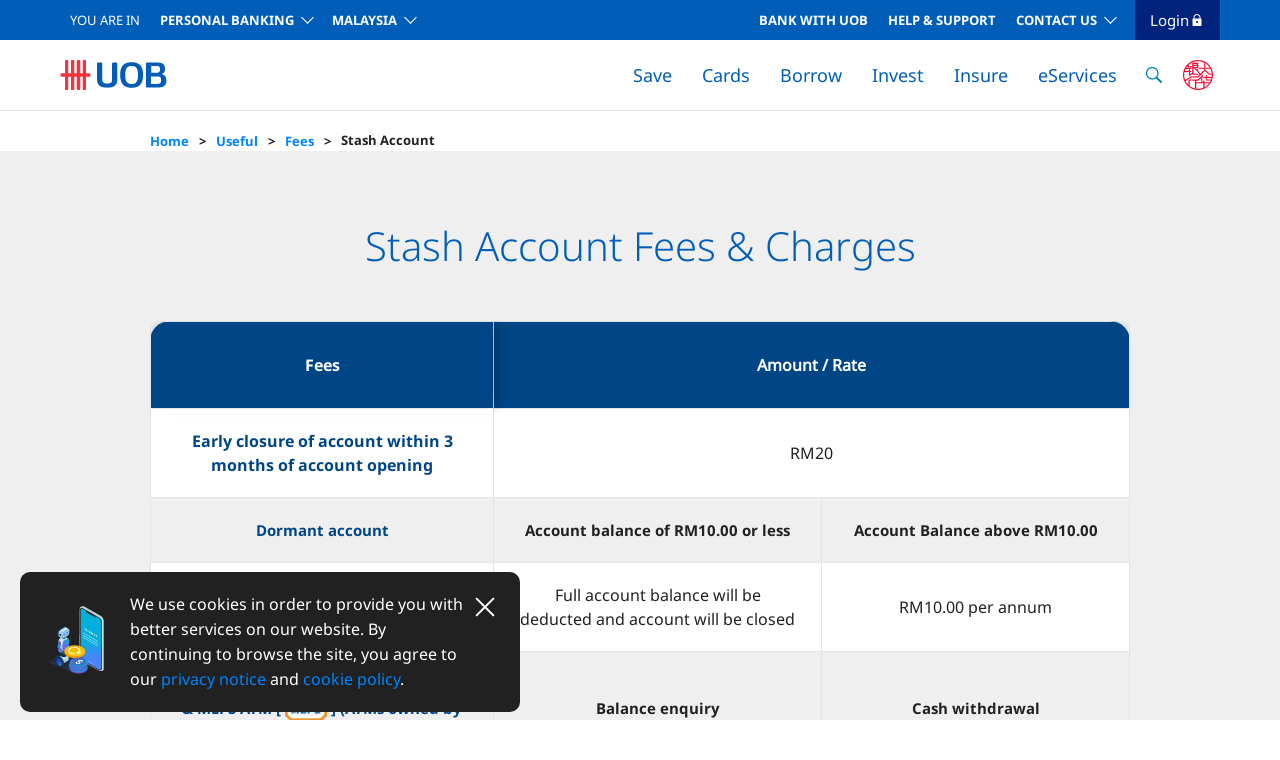

--- FILE ---
content_type: text/html;charset=UTF-8
request_url: https://www.uob.com.my/personal/useful/fees/stash-account.page
body_size: 20662
content:
<!DOCTYPE html>
<html>
<head>
<META http-equiv="Content-Type" content="text/html; charset=UTF-8">
<!--ls:headInjectionDataBegin[script]--><script>var dataElement = dataElement || {}; dataElement = {
"pageName": "/personal/useful/fees/stash-account.page", 
"language": "English (UK)", 
"country": "MY", 
"product_category": "UOB Useful", 
"product_name": "UOB Fees", 
"product_id": "", 
"user_type": "anonymous", 
"event_name": "product_page", 
"segment": "personal", 
"virtual_pagename": "" };
</script>
<script type="application/ld+json">
{
  "@context": "https://schema.org",
  "@graph": [
    {
      "@type": "Organization",
      "name": "United Overseas Bank Malaysia",
      "url": "https://www.uob.com.my/default/index.page",
      "logo": {
        "@type": "ImageObject",
        "url": "https://www.uob.com.my/assets/web-resources/common/images/thumbnail/thumb-2.jpg"
      },
      "description": "UOB Malaysia offers a wide range of banking services, from personal banking to business solutions. Explore our secure and trusted financial offerings today.",
      "address": {
        "@type": "PostalAddress",
        "streetAddress": "UOB Plaza 1 Kuala Lumpur, No. 7",
        "addressRegion": "Jalan Raja Laut",
        "postalCode": "50350",
        "addressCountry": "Malaysia"
      },
      "contactPoint": [
        {
          "@type": "ContactPoint",
          "name": "UOB Malaysia - Kuala Lumpur",
          "telephone": "+6 03-26128 121",
          "contactType": "Customer support",
          "areaServed": "Kuala Lumpur"
        }
      ],
      "sameAs": [
        "https://www.youtube.com/uob",
        "https://www.instagram.com/uob.my/",
        "https://www.facebook.com/uob.my/",
        "https://www.linkedin.com/company/uob"
      ]
    },
    {
      "@type": "WebPage",
      "name": "Stash Account Charges & Service Fees | UOB Malaysia",
      "url": "https://www.uob.com.my/personal/useful/fees/stash-account.page",
      "description": "Explore Stash Account charges including early closure fees, dormant account fees, and ATM withdrawal charges at UOB Malaysia."
    },
    {
      "@type": "BreadcrumbList",
      "itemListElement": [
        {
          "@type": "ListItem",
          "position": 1,
          "name": "Home",
          "item": "https://www.uob.com.my/default/index.page"
        },
         {
          "@type": "ListItem",
          "position": 2,
          "name": "Personal Home",
          "item": "https://www.uob.com.my/personal/index.page"
        },
         {
          "@type": "ListItem",
          "position": 3,
          "name": "Rates and Fees",
          "item": "https://www.uob.com.my/personal/useful/fees-charges.page"
        },
         {
          "@type": "ListItem",
          "position": 4,
          "name": "UOB Stash Account Fees",
          "item": "https://www.uob.com.my/personal/useful/fees/stash-account.page"
        }
      ]
    }
  ]
}
</script>
<script>
<meta property="og:site_name" content="UOB Malaysia" />
<meta property="og:type" content="website" />
<meta property="og:image:width" content="1440" />
<meta property="og:image:height" content="310" />
</script><!--ls:headInjectionDataBegin[script]--><!--ls:headTopBegin[script]--><script src="https://assets.adobedtm.com/11fb0e112fbf/dfe9c9ea1e6c/launch-ENd73fecb1c8594117b7bd7e2514997ebb.min.js"></script>


<script>
    (function (w, d, s, l, i) {
      w[l] = w[l] || [];
      w[l].push({
        'gtm.start': new Date().getTime(),
        event: 'gtm.js'
      });
      var f = d.getElementsByTagName(s)[0],
        j = d.createElement(s),
        dl = l != 'dataLayer' ? '&l=' + l : '';
      j.async = true;
      j.src = '//www.googletagmanager.com/gtm.js?id=' + i + dl;
      f.parentNode.insertBefore(j, f);
    })(window, document, 'script', 'dataLayer', 'GTM-TV94J8');
  </script>

<script type="application/ld+json">
{
  "@context": "https://schema.org",
  "@graph":
  [
  	{
		"@type": "Organization",
		"name": "United Overseas Bank Malaysia",
		"url": "https://www.uob.com.my/default/index.page",
		"logo": 
			{
        	"@type": "ImageObject",
        	"url": "https://www.uob.com.my/assets/web-resources/business/images/BrandAssets/UOB_Logo.svg"
			},
		"description": "UOB Malaysia offers a wide range of banking services, from personal banking to business solutions. Explore our secure and trusted financial offerings today.",
		"address": 
			{
        	"@type": "PostalAddress",
        	"streetAddress": "UOB Plaza 1 Kuala Lumpur, No. 7",
        	"addressRegion": "Jalan Raja Laut",
        	"postalCode": "50350",
        	"addressCountry": "Malaysia"
			},
		"contactPoint":
			[
        		{
          		"@type": "ContactPoint",
          		"name": "UOB Malaysia - Kuala Lumpur",
          		"telephone": "+6 03-26128 121",
          		"contactType": "Customer support",
          		"areaServed": "Kuala Lumpur"
        		}
      		],
      	"sameAs":
			[
        		"https://www.youtube.com/uob",
        		"https://www.instagram.com/uob.my/",
        		"https://www.facebook.com/uob.my/",
        		"https://www.linkedin.com/company/uob"
      		]
		}
	]
}
</script>
<!--ls:headTopEnd[script]--><!--ls:begin[analytics-head]--><!--ls:end[analytics-head]--><title>Check International Telegraphic Transfer Charges | UOB Malaysia</title>
<!--grid-layout-->
<!--ls:begin[stylesheet]-->
<style type="text/css">
          
          .iw_container
          {
            max-width:800px !important;
            margin-left: auto !important;
            margin-right: auto !important;
          }
          .iw_stretch
          {
            min-width: 100% !important;
          }
        </style>
<link href="/iwov-resources/grid/bootstrap/4.0/bootstrap-grid.min.css" type="text/css" rel="stylesheet">
<!--ls:end[stylesheet]-->
<!--ls:begin[script]-->
<!--ls:end[script]-->
<!--ls:begin[meta-pagetitle]-->
<meta name="pagetitle" content="Check International Telegraphic Transfer Charges | UOB Malaysia">
<!--ls:end[meta-pagetitle]-->
<!--ls:begin[meta-keywords]-->
<meta name="keywords" content="">
<!--ls:end[meta-keywords]-->
<!--ls:begin[meta-description]-->
<meta name="description" content="Explore Stash Account charges including early closure fees, dormant account fees, and ATM withdrawal charges at UOB Malaysia.">
<!--ls:end[meta-description]-->
<!--ls:begin[custom-meta-data]-->
<meta name="viewport" content="width=device-width, initial-scale=1.0, maximum-scale=1.0">
<meta name="siteName" content="personal">
<meta name="segment" content="personal">
<!--ls:end[custom-meta-data]-->
<!--ls:begin[meta-robots]-->
<meta name="robots" content="">
<meta name="robots" content="">
<!--ls:end[meta-robots]-->
<!--ls:begin[meta-vpath]-->
<meta name="vpath" content="">
<!--ls:end[meta-vpath]-->
<!--ls:begin[meta-page-locale-name]-->
<meta name="page-locale-name" content="">
<!--ls:end[meta-page-locale-name]-->
<!--ls:begin[stylesheet]-->
<link type="text/css" href="/assets/iwov-resources/css/plugins/mCustomScrollbar.css" rel="stylesheet" data-ocde-desktop_or_tablet_or_phone="show">
<!--ls:end[stylesheet]-->
<!--ls:begin[stylesheet]-->
<link type="text/css" href="/assets/iwov-resources/css/main.min.css" rel="stylesheet" data-ocde-desktop_or_tablet_or_phone="show">
<!--ls:end[stylesheet]-->
<!--ls:begin[stylesheet]-->
<link type="text/css" href="/assets/iwov-resources/css/theme.css" rel="stylesheet" data-ocde-desktop_or_tablet_or_phone="show">
<!--ls:end[stylesheet]-->
<!--ls:begin[stylesheet]-->
<link type="text/css" href="/assets/iwov-resources/css/en-font.css" rel="stylesheet" data-ocde-desktop_or_tablet_or_phone="show">
<!--ls:end[stylesheet]-->
<!--ls:begin[stylesheet]-->
<link type="text/css" href="/assets/iwov-resources/css/plugins/bootstrap-select.min.css" rel="stylesheet" data-ocde-desktop_or_tablet_or_phone="show">
<!--ls:end[stylesheet]-->
<!--ls:begin[stylesheet]-->
<link type="text/css" href="/assets/iwov-resources/css/custom.css" rel="stylesheet" data-ocde-desktop_or_tablet_or_phone="show">
<!--ls:end[stylesheet]-->
<!--ls:begin[stylesheet]-->
<link type="text/css" href="/assets/iwov-resources/css/extend.style.css" rel="stylesheet" data-ocde-desktop_or_tablet_or_phone="show">
<!--ls:end[stylesheet]-->
<!--ls:begin[script]-->
<script type="text/javascript" src="/assets/iwov-resources/js/plugins/jquery-3.5.1.min.js" data-ocde-desktop_or_tablet_or_phone="show"></script>
<!--ls:end[script]-->
<!--ls:begin[script]--><script type="text/javascript" src="/assets/iwov-resources/js/plugins/jquery.mark.min.js" data-ocde-desktop_or_tablet_or_phone="show"></script>
<!--ls:end[script]-->
<!--ls:begin[script]--><script type="text/javascript" src="/assets/iwov-resources/js/preloader.js" data-ocde-desktop_or_tablet_or_phone="show"></script>
<!--ls:end[script]-->
<!--ls:begin[canonical]-->
<link rel="canonical" href="https://www.uob.com.my/personal/useful/fees/stash-account.page">
<!--ls:end[canonical]-->
<!--ls:begin[head-injection]--><link rel="stylesheet" href="/assets/iwov-resources/css/custom.css" media="all" />
<link rel="stylesheet" href="/assets/iwov-resources/css/lity.css" media="all" />
<link rel="stylesheet" href="/assets/iwov-resources/css/mCustomScrollbar.css" media="all" />
<link rel="stylesheet" href="/assets/iwov-resources/css/main.min.css" media="all" />
<link rel="stylesheet" href="/assets/iwov-resources/css/theme.css" media="all" />
<link rel="stylesheet" href="/assets/iwov-resources/css/en-font.css" media="all" />
<link rel="stylesheet" href="/assets/iwov-resources/css/bootstrap-select.min.css" media="all" />
<link rel="stylesheet" href="/assets/iwov-resources/css/custom.css" media="all" />
<link rel="stylesheet" href="/assets/iwov-resources/css/search.css" media="all" />
<link rel="stylesheet" href="/assets/iwov-resources/css/tab-content/main.css" media="all" />
<link rel="stylesheet" href="/assets/iwov-resources/css/carousel.css" media="all" />
<link rel="stylesheet" href="/assets/iwov-resources/css/slick.css" media="all" />
<link rel="stylesheet" href="/iwov-resources/grid/bootstrap/4.0/bootstrap-grid.min.css" media="all" />
<meta name="twitter:title" content="Stash Account Charges & Service Fees | UOB Malaysia"/>
<meta name="twitter:url" content="https://www.uob.com.my/personal/useful/fees/stash-account.page"/>
<meta name="twitter:description" content="Explore Stash Account charges including early closure fees, dormant account fees, and ATM withdrawal charges at UOB Malaysia."/>
<meta name="twitter:image" content="https://www.uob.com.my/assets/web-resources/common/images/thumbnail/thumb-2.jpg"/>
<meta property="og:title" content="Stash Account Charges & Service Fees | UOB Malaysia"/>
<meta property="og:url" content="https://www.uob.com.my/personal/useful/fees/stash-account.page"/>
<meta property="og:description" content="Explore Stash Account charges including early closure fees, dormant account fees, and ATM withdrawal charges at UOB Malaysia."/>
<meta property="og:image" content="https://www.uob.com.my/assets/web-resources/common/images/thumbnail/thumb-2.jpg"/>
<!--ls:end[head-injection]--><!--ls:begin[head-injection]--><!--ls:end[og/twitter]--><!--ls:begin[tracker-injection]--><!--ls:end[tracker-injection]--><!--ls:begin[script]--><!--ls:end[script]--><!--ls:begin[script]--><!--ls:end[script]--><!--ls:headBottomBegin[script]--><!--ls:headBottomEnd[script]--></head>
<body data-offset="10" data-target=".uob-scrollpy" data-spy="scroll" id="" class="">
<!--ls:bodyTopBegin[script]--><noscript>
      <iframe src="https://www.googletagmanager.com/ns.html?id=GTM-TV94J8" height="0" width="0" style="display:none;visibility:hidden"></iframe>
    </noscript>
<!--ls:bodyTopEnd[script]--><!--ls:begin[body]--><!--ls:begin[analytics-body-top]--><!--ls:end[analytics-body-top]--><div class="iw_viewport-wrapper"><div class="container-fluid iw_section" id="sectionklktvmzu"> 
 <div class="row iw_row iw_stretch" id="rowklktvmzv"> 
  <div class="iw_columns col-lg-12" id="colklktvmzw"> 
   <div class="iw_component" id="iw_comp1614255219497">
     <!--ls:begin[component-1614255219497]--><style>#iw_comp1614255219497{}</style><div class="container-fluid">
   <div class="bg-white justify-content-center align-items-center notice-bar d-none"> <a href="" class="dtm-link ml-3 text-underline" target="" anchor_name="header:"></a><div class="d-inline-block close-notice-bar"></div>
   </div>
</div><div class="page-header">
   <header class="header" id="header">
      <div class="container-fluid">
         <div class="d-none d-lg-block lg-navbar">
            <div>
               <nav class="navbar navbar-expand-sm justify-content-sm-between">
                  <ul class="navbar-nav">
                     <li class="nav-item dropdown dropdown-block-lg pl-0 dropdown-block-lg--personal-banking"><span class="text-uppercase mr-6 you-are-in">you are in</span><a data-toggle="dropdown" Title="header" class="dtm-link nav-link d-inline dropdown-toggle d-inline font-weight-bold text-uppercase text-ff-rbold" href="#" target="_self" anchor_name="header:personal banking">Personal Banking</a><div class="dropdown-menu dropdown-menu-lg dropdown-menu-lg--personal-banking">
                           <div class="dropdown-items-block">
                              <h6 class="dropdown-header">For Individuals</h6><a href="https://www.uob.com.my/wealthbanking/index.page" class="dtm-link dropdown-item text-uppercase" target="_self" anchor_name="header:wealth banking">Wealth Banking</a><a href="https://www.uob.com.my/privilegebanking/index.page" class="dtm-link dropdown-item text-uppercase" target="_self" anchor_name="header:privilege banking">Privilege Banking</a><a href="https://www.uob.com.my/private/index.page" class="dtm-link dropdown-item text-uppercase" target="_self" anchor_name="header:private bank">Private Bank</a><a href="/personal/promotions/member-referrer.page" class="dtm-link dropdown-item text-uppercase" target="_self" anchor_name="header:uob referral">UOB Referral</a></div>
                           <div class="dropdown-items-block">
                              <h6 class="dropdown-header">For Companies</h6><a href="https://www.uob.com.my/business/index.page" class="dtm-link dropdown-item text-uppercase" target="_self" anchor_name="header:wholesale banking">Wholesale Banking</a><a href="https://www.uobgroup.com/foreign-direct-investment/index.page" class="dtm-link dropdown-item text-uppercase" target="_self" anchor_name="header:foreign direct investment">Foreign Direct Investment</a><a href="https://www.uobgroup.com/asean-insights/index.page" class="dtm-link dropdown-item text-uppercase" target="_self" anchor_name="header:uob asean insights">UOB ASEAN Insights</a><a href="https://www.uobgroup.com/industry-insights/index.page" class="dtm-link dropdown-item text-uppercase" target="_self" anchor_name="header:industry insights">Industry Insights</a></div>
                           <div class="dropdown-items-block">
                              <h6 class="dropdown-header">UOB Islamic Banking</h6><a href="https://www.uob.com.my/islamic/index.page" class="dtm-link dropdown-item text-uppercase" target="_self" anchor_name="header:islamic banking">Islamic Banking</a></div>
                           <div class="dropdown-items-block">
                              <h6 class="dropdown-header">About UOB</h6><a href="https://www.uob.com.my/about/about-index.page" class="dtm-link dropdown-item text-uppercase" target="_self" anchor_name="header:corporate profile">Corporate Profile</a><a href="https://www.uob.com.my/stakeholders/financial/financial.page" class="dtm-link dropdown-item text-uppercase" target="_self" anchor_name="header:stakeholder relations">Stakeholder Relations</a><a href="https://www.uob.com.my/digitalisation/index.page" class="dtm-link dropdown-item text-uppercase" target="_self" anchor_name="header:uob digitalisation">UOB Digitalisation</a></div>
                        </div>
                     </li>
                     <li class="nav-item dropdown dropdown-block-lg"><a data-toggle="dropdown" href="#" class="dtm-link nav-link dropdown-toggle d-inline font-weight-bold text-uppercase text-ff-rbold" target="_self" anchor_name="header:malaysia">Malaysia</a><div class="dropdown-menu dropdown-menu-lg dropdown-menu-lg--language">
                           <div class="dropdown-items-block">
                              <h6 class="dropdown-header"></h6><a href="https://www.uobgroup.com/uobgroup/index.page" class="dtm-link dropdown-item text-uppercase" target="_self" anchor_name="header:uob group">UOB Group</a><a href="https://www.uob.com.sg/" class="dtm-link dropdown-item text-uppercase" target="_self" anchor_name="header:uob singapore">UOB Singapore</a><a href="https://www.uobchina.com.cn/general/index.page" class="dtm-link dropdown-item text-uppercase" target="_self" anchor_name="header:uob china">UOB China</a><a href="https://www.uobgroup.com/hk/index.page" class="dtm-link dropdown-item text-uppercase" target="_self" anchor_name="header:uob hong kong">UOB Hong Kong</a><a href="https://www.uob.co.id/personal/index.page" class="dtm-link dropdown-item text-uppercase" target="_self" anchor_name="header:uob indonesia">UOB Indonesia</a><a href="https://www.uobgroup.com/in/index.page" class="dtm-link dropdown-item text-uppercase" target="_self" anchor_name="header:uob mumbai">UOB Mumbai</a><a href="https://www.uobgroup.com/ph/index.page" class="dtm-link dropdown-item text-uppercase" target="_self" anchor_name="header:uob philippines">UOB Philippines</a><a href="https://www.uobgroup.com/kr/index.page" class="dtm-link dropdown-item text-uppercase" target="_self" anchor_name="header:uob seoul">UOB Seoul</a><a href="https://www.uobgroup.com/tw/index.page" class="dtm-link dropdown-item text-uppercase" target="_self" anchor_name="header:uob taipei">UOB Taipei</a><a href="https://www.uob.co.th/" class="dtm-link dropdown-item text-uppercase" target="_self" anchor_name="header:uob thailand">UOB Thailand</a><a href="https://www.uobgroup.com/jp/index.page" class="dtm-link dropdown-item text-uppercase" target="_self" anchor_name="header:uob tokyo">UOB Tokyo</a><a href="https://www.uob.com.vn/" class="dtm-link dropdown-item text-uppercase" target="_self" anchor_name="header:uob vietnam">UOB Vietnam</a><a href="https://www.uobgroup.com/myanmar/" class="dtm-link dropdown-item text-uppercase" target="_self" anchor_name="header:uob yangon">UOB Yangon</a></div>
                        </div>
                     </li>
                  </ul>
                  <ul class="navbar-nav">
                     <li class="nav-item"><a href="/personal/index.page" class="dtm-link nav-link font-weight-bold text-uppercase text-ff-rbold" target="_self" anchor_name="header:bank with uob">Bank with UOB</a></li>
                     <li class="nav-item"><a href="/default/contact-us.page" class="dtm-link nav-link font-weight-bold text-uppercase text-ff-rbold" target="_self" anchor_name="header:help &amp; support">Help & Support</a></li>
                     <li class="nav-item dropdown dropdown-block-lg"><a data-toggle="dropdown" href="#" class="dtm-link nav-link font-weight-bold dropdown-toggle text-uppercase text-ff-rbold" target="_self" anchor_name="header:contact us">Contact Us</a><div class="dropdown-menu dropdown-menu-lg-right dropdown-menu-lg dropdown-menu-lg--contact">
                           <div class="dropdown-items-block">
                              <h6 class="dropdown-header"></h6><a href="/default/contact-us.page" class="dtm-link dropdown-item text-uppercase" target="_self" anchor_name="header:contact us">Contact Us</a><a href="/default/uob-branch-locator.page" class="dtm-link dropdown-item text-uppercase" target="_blank" anchor_name="header:atm / branch locator">ATM / Branch Locator</a></div>
                        </div>
                     </li>
                     <li class="nav-item login-button dropdown pl-0 pr-4 ml-3"><a class="nav-link dropdown-toggle text-capitalize text-ff-rmedium" href="#" data-toggle="dropdown">Login<img loading="lazy" class="icon-login-lock" src="/assets/web-resources/business/images/Icons/icons-lock.svg" alt="login"></a><div class="dropdown-menu dropdown-menu-right dropdown-menu-lg dropdown-menu-lg--login"><a Title="UOB Personal Internet Banking" href="https://pib.uob.com.my/" class="dtm-link dropdown-item text-uppercase text-wrap" target="_blank" anchor_name="header:uob personal internet banking">UOB Personal Internet Banking</a><a href="https://my.infinity.uobgroup.com/" class="dtm-link dropdown-item text-uppercase text-wrap" target="_blank" anchor_name="header:uob infinity">UOB Infinity</a><a href="https://my.uobsme.uobgroup.com/" class="dtm-link dropdown-item text-uppercase text-wrap" target="_blank" anchor_name="header:uob sme (business internet banking)">UOB SME (Business Internet Banking)</a></div>
                     </li>
                  </ul>
               </nav>
            </div>
         </div>
         <div class="d-lg-none lg-down-header">
            <nav class="navbar mega-menu-lg-down-container navbar-expand-lg row ml-0 mr-0 bg-white headroom headroom--not-bottom headroom--not-top headroom--pinned">
               <div class="navbar-brand d-flex mb-0 mr-0 col-10 col-sm-11 pl-sm-0">
                  <div class="col-12 pr-0 pl-0 ml-sm-0">
                     <div class="row mr-0 ml-0 w-100 d-flex justify-content-between align-items-center"><span class="brand-item lg-down-logo"><a class="dtm-button" href="/personal/index.page" button_name="header:uob logo"><img loading="lazy" src="/assets/web-resources/business/images/BrandAssets/UOB_Logo.svg" alt="uob logo"></a></span><span class="brand-item d-flex align-items-center"><span class="brand-item search-item" data-toggle="modal" data-target="#LgSearchModal"><a class="dtm-button" button_name="header:search"><img loading="lazy" class="icon-search" src="/assets/iwov-resources/images/Icons/icons-search.svg" alt="Search"></a></span><span class="brand-item login-item">
                              <div class="dropdown d-none d-sm-block d-lg-none"><a class="text-link text-uppercase" href="#" data-toggle="dropdown">Login<img loading="lazy" class="icon-login-lock" src="/assets/web-resources/business/images/Icons/icons-lock.svg" alt="login"></a><div class="dropdown-menu dropdown-menu-right dropdown-menu-lg-down dropdown-menu-lg-down--login"><a Title="UOB Personal Internet Banking" href="https://pib.uob.com.my/" class="dtm-link dropdown-item text-uppercase" target="_blank" anchor_name="header:uob personal internet banking">UOB Personal Internet Banking</a><a href="https://my.infinity.uobgroup.com/" class="dtm-link dropdown-item text-uppercase" target="_blank" anchor_name="header:uob infinity">UOB Infinity</a><a href="https://my.uobsme.uobgroup.com/" class="dtm-link dropdown-item text-uppercase" target="_blank" anchor_name="header:uob sme (business internet banking)">UOB SME (Business Internet Banking)</a></div>
                              </div>
                              <div class="d-sm-none"><a class="text-link" data-toggle="modal" data-target="#LgDownLoginModal">Login<img loading="lazy" class="icon-login-lock" src="/assets/web-resources/business/images/Icons/icons-lock.svg" alt="login"></a></div></span></span></div>
                  </div>
               </div><button class="navbar-toggler p-0 col-2 col-sm-1 d-flex justify-content-center" type="button" data-toggle="collapse" data-target="#collapsibleNavbar" aria-expanded="false">
                  <div class="navbar-toggler-icon menu-open"><svg xmlns="http://www.w3.org/2000/svg" xmlns:xlink="http://www.w3.org/1999/xlink" width="32px" height="32px" xlink:href="data:image/png;base64" viewBox="0 0 32 32" version="1.1">
                        <title>Icons/Menu</title>
                        <g id="Icons/Menu" stroke="none" stroke-width="1" fill="none" fill-rule="evenodd">
                           <path d="M26,19 L26,21 L6,21 L6,19 L26,19 Z M21,11 L21,13 L6,13 L6,11 L21,11 Z" id="Combined-Shape" fill="#212121"></path>
                        </g></svg></div>
                  <div class="d-none navbar-toggler-icon menu-close"><svg xmlns="http://www.w3.org/2000/svg" xmlns:xlink="http://www.w3.org/1999/xlink" width="32px" height="32px" viewBox="0 0 32 32" version="1.1">
                        <title>Icons/Exit</title>
                        <defs>
                           <filter id="filter-1">
                              <feColorMatrix in="SourceGraphic" type="matrix" values="0 0 0 0 0.129412 0 0 0 0 0.129412 0 0 0 0 0.129412 0 0 0 1.000000 0"></feColorMatrix>
                           </filter>
                        </defs>
                        <g id="Icons/Exit" stroke="none" stroke-width="1" fill="none" fill-rule="evenodd">
                           <g filter="url(#filter-1)" id="Cross">
                              <g transform="translate(6.000000, 6.000000)">
                                 <path d="M18.2929,19.7071 C18.6834,20.0976 19.3166,20.0976 19.7071,19.7071 C20.0976,19.3166 20.0976,18.6834 19.7071,18.2929 L11.4142,10 L19.7071,1.70711 C20.0976,1.31658 20.0976,0.683419 19.7071,0.292893 C19.3166,-0.0976309 18.6834,-0.097631 18.2929,0.292893 L9.99999992,8.58579 L1.70711,0.292894 C1.31658,-0.0976306 0.683417,-0.0976306 0.292893,0.292894 C-0.0976311,0.683418 -0.0976311,1.31658 0.292893,1.70711 L8.58579,10 L0.292893,18.2929 C-0.0976311,18.6834 -0.0976311,19.3166 0.292893,19.7071 C0.683417,20.0976 1.31658,20.0976 1.70711,19.7071 L9.99999992,11.4142 L18.2929,19.7071 Z" id="Path" fill="#212121"></path>
                              </g>
                           </g>
                        </g></svg></div></button></nav>
         </div>
      </div>
   </header>
   <div class="header-mega-menu" id="home-mega-menu">
      <div class="container-fluid">
         <div class="d-none d-lg-block bg-white mega-menu-lg-container shadow">
            <div>
               <nav class="navbar navbar-expand-lg justify-content-sm-between">
                  <div><a class="dtm-button navbar-brand mega-logo" href="/personal/index.page" button_name="header:uob logo"><img loading="lazy" src="/assets/web-resources/business/images/BrandAssets/UOB_Logo.svg" alt="uob logo"></a></div>
                  <div class="navbar-expand-lg">
                     <ul class="navbar-nav mr-auto sticky-navbar login-button-sticky-none">
                        <li class="nav-item dropdown megamenu-li one">
                           <div><a href="/personal/save/index.page" class="dtm-link nav-link dropdown-toggle text-link--header pl-lg-4 pr-lg-4" target="_self" anchor_name="header:save">Save</a></div>
                           <div class="dropdown-menu megamenu" aria-labelledby="dropdown01">
                              <div class="row">
                                 <div class="col-lg">
                                    <h6 class="text-uppercase mega-menu-title">Accounts</h6>
                                    <div class="dropdown-item"><a href="https://www.uob.com.my/personal/save/index.page?filter=savingsaccount" class="dtm-link text-link" target="_self" anchor_name="header:savings">Savings</a></div>
                                    <div class="dropdown-item"><a href="https://www.uob.com.my/personal/save/index.page?filter=currentaccount" class="dtm-link text-link" target="_self" anchor_name="header:current">Current</a></div>
                                    <div class="dropdown-item"><a href="https://www.uob.com.my/personal/save/index.page?filter=fixeddeposit" class="dtm-link text-link" target="_self" anchor_name="header:fixed deposit">Fixed Deposit</a></div>
                                    <div class="dropdown-item"><a href="https://www.uob.com.my/personal/save/index.page#foreigncurrency-tab" class="dtm-link text-link" target="_self" anchor_name="header:foreign currency">Foreign Currency</a></div>
                                    <div><a href="https://www.uob.com.my/personal/save/index.page" target="_self" button_name="header:see all accounts" class="dtm-button"><button class="btn-default-secondary mt-3">See all accounts</button></a></div>
                                 </div>
                                 <div class="split-line"></div>
                                 <div class="col-lg">
                                    <h6 class="text-uppercase mega-menu-title">Featured</h6>
                                    <div class="dropdown-item"><a href="https://www.uob.com.my/personal/save/savings/one-account.page" class="dtm-link text-link" target="_self" anchor_name="header:one account">One Account</a></div>
                                    <div class="dropdown-item"><a href="https://www.uob.com.my/personal/save/savings/stash-account.page" class="dtm-link text-link" target="_self" anchor_name="header:stash account">Stash Account</a></div>
                                    <div class="dropdown-item"><a href="https://www.uob.com.my/personal/save/savings/ladys-savings-account.page" class="dtm-link text-link" target="_self" anchor_name="header:lady's savings account">Lady's Savings Account</a></div>
                                    <div class="dropdown-item"><a href="https://www.uob.com.my/islamic/personal/prosave-account-i.page" class="dtm-link text-link" target="_self" anchor_name="header:prosave account-i">ProSave Account-i</a></div>
                                    <div class="dropdown-item"><a href="https://www.uob.com.my/personal/save/savings/investpro-account.page" class="dtm-link text-link" target="_self" anchor_name="header:investpro account">InvestPro Account</a></div>
                                 </div>
                                 <div class="split-line"></div>
                                 <div class="col-lg">
                                    <h6 class="text-uppercase mega-menu-title">Services</h6>
                                    <div class="dropdown-item"><a href="https://www.uob.com.my/personal/save/apply-online/index.html" class="dtm-link text-link" target="_self" anchor_name="header:open account online">Open Account Online</a></div>
                                    <div class="dropdown-item"><a href="https://www.uob.com.my/personal/save/wealth-management/index.page" class="dtm-link text-link" target="_self" anchor_name="header:wealth management">Wealth Management</a></div>
                                    <div class="dropdown-item"><a href="https://www.uob.com.my/personal/save/u-work.page" class="dtm-link text-link" target="_self" anchor_name="header:u@work">U@Work</a></div>
                                    <div class="dropdown-item"><a href="https://www.uob.com.my/personal/save/saturday-banking-hours.page" class="dtm-link text-link" target="_self" anchor_name="header:weekend banking hours">Weekend Banking Hours</a></div>
                                    <div class="dropdown-item"><a href="https://www.uob.com.my/personal/save/pidm-deposit-insurance.page" class="dtm-link text-link" target="_self" anchor_name="header:list of pidm insured deposit">List of PIDM Insured Deposit</a></div>
                                    <div><a href="https://www.uob.com.my/personal/eservices/tmrw/index.page" target="_self" button_name="header:find out about uob tmrw" class="dtm-button"><button class="btn-default-secondary mt-3">Find out about UOB TMRW</button></a></div>
                                 </div>
                                 <div class="col-lg"><img loading="lazy" src="/assets/web-resources/personal/images/save/promotions/savings-promotions-440x330.jpg" alt="Promotions" class="border-radius-10 card-of-cloum"><h4 class="uob-h4 mt-4 mega-menu-img-title">UOB Savings Account Promotions</h4>
                                    <p class="mega-menu-content">Save with UOB and with more promotions</p><a href="https://www.uob.com.my/personal/save/promotions/index.page" target="_self" class="dtm-link text-link mt-6 text-link--bright-blue" anchor_name="UOB Savings Account Promotions:find out more">Find out more</a></div>
                              </div>
                              <div class="row">
                                 <div class="tools col-lg-8 bg-light border-radius-10">
                                    <ul class="list-unstyled d-flex">
                                       <li>
                                          <div class="tools-title">Quick Links:</div>
                                       </li>
                                       <li><a href="https://forms.uob.com.my/eservices/personal/deposit/index.html" class="dtm-link text-link text-link--bright-blue" target="_blank" anchor_name="header:let's talk">Let's Talk</a></li>
                                       <li><a href="https://www.uob.com.my/personal/useful/price-rates.page" class="dtm-link text-link text-link--bright-blue" target="_blank" anchor_name="header:rates &amp; prices">Rates & Prices</a></li>
                                       <li><a href="https://www.uob.com.my/personal/useful/fees-charges.page" class="dtm-link text-link text-link--bright-blue" target="_self" anchor_name="header:fees &amp; charges">Fees & Charges</a></li>
                                       <li><a href="https://www.uob.com.my/personal/useful/forms.page" class="dtm-link text-link text-link--bright-blue" target="_self" anchor_name="header:form downloads">Form Downloads</a></li>
                                       <li><a href="https://www.uob.com.my/default/uob-branch-locator.page" class="dtm-link text-link text-link--bright-blue" target="_self" anchor_name="header:branch locator">Branch Locator</a></li>
                                    </ul>
                                 </div>
                              </div>
                           </div>
                        </li>
                        <li class="nav-item dropdown megamenu-li two">
                           <div><a href="/personal/cards/index.page" class="dtm-link nav-link dropdown-toggle text-link--header pl-lg-4 pr-lg-4" target="_self" anchor_name="header:cards">Cards</a></div>
                           <div class="dropdown-menu megamenu" aria-labelledby="dropdown02">
                              <div class="row">
                                 <div class="col-lg">
                                    <h6 class="text-uppercase mega-menu-title">ALL CARDS</h6>
                                    <div class="dropdown-item"><a href="/personal/cards/all-cards.page" class="dtm-link text-link" target="_self" anchor_name="header:uob credit cards">UOB Credit Cards</a></div>
                                    <div class="dropdown-item"><a href="https://www.uob.com.my/personal/cards/all-cards.page?filter=travel" class="dtm-link text-link" target="_self" anchor_name="header:travel cards">Travel Cards</a></div>
                                    <div class="dropdown-item"><a href="https://www.uob.com.my/personal/cards/all-cards.page?filter=travel/uob-lounge" class="dtm-link text-link" target="_self" anchor_name="header:travel/uob lounge">Travel/UOB Lounge</a></div>
                                    <div class="dropdown-item"><a href="https://www.uob.com.my/personal/cards/all-cards.page?filter=privilege" class="dtm-link text-link" target="_self" anchor_name="header:privilege cards">Privilege Cards</a></div>
                                    <div class="dropdown-item"><a href="https://www.uob.com.my/personal/cards/all-cards.page?filter=cashback" class="dtm-link text-link" target="_self" anchor_name="header:cashback cards">Cashback Cards</a></div>
                                    <div class="dropdown-item"><a href="https://www.uob.com.my/personal/cards/all-cards.page?filter=rewards" class="dtm-link text-link" target="_self" anchor_name="header:rewards cards">Rewards Cards</a></div>
                                    <div class="dropdown-item"><a href="/personal/cards/debit-cards/uob-debit-card.page" class="dtm-link text-link" target="_self" anchor_name="header:debit cards">Debit Cards</a></div>
                                    <div class="dropdown-item"><a href="https://www.uob.com.my/personal/cards/credit-cards/uob-supplementary-card.page" class="dtm-link text-link" target="_self" anchor_name="header:supplementary cards">Supplementary Cards</a></div>
                                    <div><a href="https://forms.uob.com.my/personal/cards/credit/apply-v3.html?adobe_mc=MCMID%3D71234394422475555288676390612992001606%7CMCORGID%3D116168F454E6DA2A0A4C98A6%2540AdobeOrg%7CTS%3D1697444812#form " target="_self" button_name="header:apply now" class="dtm-button"><button class="btn-default-secondary mt-3">Apply now</button></a></div>
                                 </div>
                                 <div class="split-line"></div>
                                 <div class="col-lg">
                                    <h6 class="text-uppercase mega-menu-title">CARD PRIVILEGES</h6>
                                    <div class="dropdown-item"><a href="/personal/promotions/index.page" class="dtm-link text-link" target="_self" anchor_name="header:promotions">Promotions</a></div>
                                    <div class="dropdown-item"><a href="/personal/promotions/cards/premium-lounge.page" class="dtm-link text-link" target="_self" anchor_name="header:airport lounge access">Airport Lounge Access</a></div>
                                    <div class="dropdown-item"><a href="/personal/cards/rewardsplus/index.page" class="dtm-link text-link" target="_self" anchor_name="header:rewards+">Rewards+</a></div>
                                    <div class="dropdown-item"><a href="/personal/cards/credit-card-features/index.page" class="dtm-link text-link" target="_self" anchor_name="header:credit card features">Credit Card Features</a></div>
                                    <div class="dropdown-item"><a href="/personal/promotions/member-referrer.page?i_cid=pfs:my:owned:onl:site:cards:menu:org:cc:120925:pfs:mgm:na&amp;vid=na" class="dtm-link text-link" target="_self" anchor_name="header:uob credit card member-get-member program">UOB Credit Card Member-Get-Member Program</a></div>
                                    <div class="dropdown-item"><a href="https://www.uob.com.my/personal/promotions/events/index.page?i_cid=pfs:my:owned:onl:site:cards:menu:org:cc:events:na:na&amp;vid=na" class="dtm-link text-link" target="_self" anchor_name="header:events and entertainment">Events and Entertainment</a></div>
                                 </div>
                                 <div class="split-line"></div>
                                 <div class="col-lg">
                                    <h6 class="text-uppercase mega-menu-title">Tools & Tips</h6>
                                    <div class="dropdown-item"><a href="https://www.uob.com.my/personal/cards/bnm-guidelines.page" class="dtm-link text-link" target="_self" anchor_name="header:bnm guidelines">BNM Guidelines</a></div>
                                    <div class="dropdown-item"><a href="https://www.uob.com.my/personal/eservices/pib/pib.page" class="dtm-link text-link" target="_self" anchor_name="header:estatement">eStatement</a></div>
                                    <div class="dropdown-item"><a href="https://www.uob.com.my/personal/cards/tools-tips/reading-your-statement.page" class="dtm-link text-link" target="_self" anchor_name="header:reading your statement">Reading Your Statement</a></div>
                                    <div class="dropdown-item"><a href="https://www.uob.com.my/web-resources/personal/pdf/personal/cards/tools-tips/security-tips/cctips-faq.pdf" class="dtm-link text-link" target="_self" anchor_name="header:security tips">Security Tips</a></div>
                                    <div class="dropdown-item"><a href="https://www.uob.com.my/web-resources/personal/images/tools-n-tips/credit-card-financial-calculator-17nov.xlsx" class="dtm-link text-link" target="_self" anchor_name="header:financial calculator">Financial Calculator</a></div>
                                    <div class="dropdown-item"><a href="https://www.uob.com.my/personal/cards/tools-tips/pin-n-pay.page" class="dtm-link text-link" target="_self" anchor_name="header:card activation &amp; pin creation">Card Activation & Pin Creation</a></div>
                                 </div>
                                 <div class="col-lg"><img loading="lazy" src="/assets/web-resources/personal/images/digital-banking/tmrw/index/header-tmrw.jpg" alt="tmrw" class="border-radius-10 card-of-cloum"><h4 class="uob-h4 mt-4 mega-menu-img-title">Make TMRW yours</h4>
                                    <p class="mega-menu-content">The smarter and simpler banking app built around you.</p><a href="/personal/eservices/tmrw/index.page" target="_self" class="dtm-link text-link mt-6 text-link--bright-blue" anchor_name="Make TMRW yours:find out more">Find out more</a></div>
                              </div>
                              <div class="row">
                                 <div class="tools col-lg-8 bg-light border-radius-10">
                                    <ul class="list-unstyled d-flex">
                                       <li>
                                          <div class="tools-title">Quick Links:</div>
                                       </li>
                                       <li><a href="/personal/cards/cardswelcome.page" class="dtm-link text-link text-link--bright-blue" target="_self" anchor_name="header:welcome to uob credit cards">WELCOME TO UOB CREDIT CARDS</a></li>
                                    </ul>
                                 </div>
                              </div>
                           </div>
                        </li>
                        <li class="nav-item dropdown megamenu-li three">
                           <div><a href="/personal/borrow/index.page" class="dtm-link nav-link dropdown-toggle text-link--header pl-lg-4 pr-lg-4" target="_self" anchor_name="header:borrow">Borrow</a></div>
                           <div class="dropdown-menu megamenu" aria-labelledby="dropdown03">
                              <div class="row">
                                 <div class="col-lg">
                                    <h6 class="text-uppercase mega-menu-title">PERSONAL</h6>
                                    <div class="dropdown-item"><a href="/personal/borrow/personal-loan.page" class="dtm-link text-link" target="_self" anchor_name="header:uob personal loan">UOB Personal Loan</a></div>
                                    <div class="dropdown-item"><a href="" class="dtm-link text-link" target="" anchor_name="header:"></a></div>
                                 </div>
                                 <div class="split-line"></div>
                                 <div class="col-lg">
                                    <h6 class="text-uppercase mega-menu-title">PROPERTY</h6>
                                    <div class="dropdown-item"><a href="https://www.uob.com.my/personal/borrow/property/i-home-loan.page" class="dtm-link text-link" target="_self" anchor_name="header:intelligent home loan">Intelligent Home Loan</a></div>
                                    <div class="dropdown-item"><a href="https://www.uob.com.my/personal/borrow/property/i-retail-loan.page" class="dtm-link text-link" target="_self" anchor_name="header:intelligent retail loan">Intelligent Retail Loan</a></div>
                                    <div class="dropdown-item"><a href="https://www.uob.com.my/personal/borrow/property/flexi-mortgage.page" class="dtm-link text-link" target="_self" anchor_name="header:flexi mortgage">Flexi Mortgage</a></div>
                                    <div class="dropdown-item"><a href="https://www.uob.com.my/personal/borrow/overdraft.page" class="dtm-link text-link" target="_self" anchor_name="header:overdraft">Overdraft</a></div>
                                    <div class="dropdown-item"><a href="https://www.uob.com.my/personal/borrow/property/home-financing-i.page" class="dtm-link text-link" target="_self" anchor_name="header:home financing-i">Home Financing-i</a></div>
                                    <div class="dropdown-item"><a href="https://www.uob.com.my/personal/borrow/property/term-financing-i.page" class="dtm-link text-link" target="_self" anchor_name="header:term financing-i">Term Financing-i</a></div>
                                 </div>
                                 <div class="split-line"></div>
                                 <div class="col-lg">
                                    <h6 class="text-uppercase mega-menu-title">PROPERTY LOAN PROMOTIONS</h6>
                                    <div class="dropdown-item"><a href="https://www.uob.com.my/personal/promotions/member-referrer.page" class="dtm-link text-link" target="_self" anchor_name="header:member get member (mgm) campaign">Member Get Member (MGM) Campaign</a></div>
                                    <div class="dropdown-item"><a href="https://www.uob.com.my/personal/borrow/property/go-green-home-loan.page" class="dtm-link text-link" target="_self" anchor_name="header:green mortgage rewards campaign">Green Mortgage Rewards Campaign</a></div>
                                 </div>
                                 <div class="col-lg"><img loading="lazy" src="/assets/web-resources/personal/images/card/header-images-218x160.png" alt="UOB Personal Loan" class="border-radius-10 card-of-cloum"><h4 class="uob-h4 mt-4 mega-menu-img-title">UOB Personal Loan</h4>
                                    <p class="mega-menu-content">Get the financial boost and flexibility you need.</p><a href="/personal/borrow/personal-loan.page?i_cid=pfs:my:owned:onl:menulink:na:bn:na:pl:270524-evergreen:na:na:&amp;vid=" target="_self" class="dtm-link text-link mt-6 text-link--bright-blue" anchor_name="UOB Personal Loan:find out more ">Find out more </a></div>
                              </div>
                              <div class="row">
                                 <div class="tools col-lg-8 bg-light border-radius-10">
                                    <ul class="list-unstyled d-flex">
                                       <li>
                                          <div class="tools-title">Quick links:</div>
                                       </li>
                                       <li><a href="https://www.uob.com.my/personal/url-redirection.page?reURL=https://intelligentmortgagecalculator.com.my/" class="dtm-link text-link text-link--bright-blue" target="_blank" anchor_name="header:home loan calculator">Home Loan Calculator</a></li>
                                       <li><a href="https://forms.uob.com.my/eservices/personal/mortgage-agent-contact-form/index.html" class="dtm-link text-link text-link--bright-blue" target="_blank" anchor_name="header:property agent referrals">Property Agent Referrals</a></li>
                                       <li><a href="/personal/useful/forms.page" class="dtm-link text-link text-link--bright-blue" target="_self" anchor_name="header:forms downloads">Forms Downloads</a></li>
                                       <li><a href="/personal/useful/fees/loan.page" class="dtm-link text-link text-link--bright-blue" target="_self" anchor_name="header:fees &amp; charges">Fees & Charges</a></li>
                                       <li><a href="/personal/useful/product-disclosure-sheets.page" class="dtm-link text-link text-link--bright-blue" target="_self" anchor_name="header:product disclosure sheet">Product Disclosure Sheet</a></li>
                                       <li><a href="/assets/web-resources/personal/pdf/tnc/stc-governing-banking-facilities.pdf" class="dtm-link text-link text-link--bright-blue" target="_blank" anchor_name="header:governing banking facilities terms">Governing Banking Facilities Terms</a></li>
                                       <li><a href="https://www.uob.com.my/online-rates/lending-and-financing-rates.page%E2%80%8B" class="dtm-link text-link text-link--bright-blue" target="_blank" anchor_name="header:lending and financing rates​">Lending and Financing Rates​</a></li>
                                    </ul>
                                 </div>
                              </div>
                           </div>
                        </li>
                        <li class="nav-item dropdown megamenu-li four">
                           <div><a href="/personal/invest/index.page" class="dtm-link nav-link dropdown-toggle text-link--header pl-lg-4 pr-lg-4" target="_self" anchor_name="header:invest">Invest</a></div>
                           <div class="dropdown-menu megamenu" aria-labelledby="dropdown04">
                              <div class="row">
                                 <div class="col-lg">
                                    <h6 class="text-uppercase mega-menu-title">Wealth Insights</h6>
                                    <div class="dropdown-item"><a href="/personal/invest/wealth-approach/index.page" class="dtm-link text-link" target="_self" anchor_name="header:our risk-first approach">Our Risk-First Approach</a></div>
                                    <div class="dropdown-item"><a href="https://www.uobgroup.com/research/index.page" class="dtm-link text-link" target="_self" anchor_name="header:economic &amp; market strategies">Economic & Market Strategies</a></div>
                                    <div class="dropdown-item"><a href="/personal/invest/wealth-insights/index.page" class="dtm-link text-link" target="_self" anchor_name="header:wealth insights">Wealth Insights</a></div>
                                    <div class="dropdown-item"><a href="/personal/invest/market-outlook/index.page" class="dtm-link text-link" target="_self" anchor_name="header:1h 2026 investment outlook">1H 2026 Investment Outlook</a></div>
                                 </div>
                                 <div class="split-line"></div>
                                 <div class="col-lg">
                                    <h6 class="text-uppercase mega-menu-title">Investment Solutions</h6>
                                    <div class="dropdown-item"><a href="https://www.uob.com.my/personal/invest/unit-trust/overview.page" class="dtm-link text-link" target="_self" anchor_name="header:unit trust">Unit Trust</a></div>
                                    <div class="dropdown-item"><a href="https://www.uob.com.my/personal/invest/structured-investment/index.page" class="dtm-link text-link" target="_self" anchor_name="header:structured investment">Structured Investment</a></div>
                                    <div class="dropdown-item"><a href="/corporate/gmim/gmim-pga.page" class="dtm-link text-link" target="_blank" anchor_name="header:gold investment accounts">Gold Investment Accounts</a></div>
                                    <div><a href="/personal/invest/index.page" target="_self" button_name="header:view all solutions" class="dtm-button"><button class="btn-default-secondary mt-3">View all solutions</button></a></div>
                                 </div>
                                 <div class="split-line"></div>
                                 <div class="col-lg">
                                    <h6 class="text-uppercase mega-menu-title">Featured Solutions</h6>
                                    <div class="dropdown-item"><a href="/personal/invest/united-cio-funds.page" class="dtm-link text-link" target="_self" anchor_name="header:exclusive funds with cio insights">Exclusive Funds with CIO Insights</a></div>
                                    <div class="dropdown-item"><a href="/personal/invest/unit-trust-online.page" class="dtm-link text-link" target="_self" anchor_name="header:invest via uob tmrw app">Invest via UOB TMRW app</a></div>
                                 </div>
                                 <div class="col-lg"><img loading="lazy" src="/assets/web-resources/personal/images/invest/unit-trusts/regular-investment/invest-navigation-440x330.jpg" alt="regular investment" class="border-radius-10 card-of-cloum"><h4 class="uob-h4 mt-4 mega-menu-img-title">Regular Investment Scheme</h4>
                                    <p class="mega-menu-content">Automated monthly investment in unit trusts</p><a href="/personal/invest/unit-trusts/regular-investment.page" target="_self" class="dtm-link text-link mt-6 text-link--bright-blue" anchor_name="Regular Investment Scheme:find out more">Find out more</a></div>
                              </div>
                              <div class="row">
                                 <div class="tools col-lg-8 bg-light border-radius-10">
                                    <ul class="list-unstyled d-flex">
                                       <li>
                                          <div class="tools-title">Quick links:</div>
                                       </li>
                                       <li><a href="https://forms.uob.com.my/eservices/personal/invest/index.html" class="dtm-link text-link text-link--bright-blue" target="_self" anchor_name="header:let's talk">Let's Talk</a></li>
                                       <li><a href="/default/uob-branch-locator.page" class="dtm-link text-link text-link--bright-blue" target="_self" anchor_name="header:branch locator">Branch Locator</a></li>
                                       <li><a href="/personal/save/pidm-deposit-insurance.page" class="dtm-link text-link text-link--bright-blue" target="_self" anchor_name="header:pidm deposit insurance">PIDM Deposit Insurance</a></li>
                                    </ul>
                                 </div>
                              </div>
                           </div>
                        </li>
                        <li class="nav-item dropdown megamenu-li five">
                           <div><a href="/personal/insure/index.page" class="dtm-link nav-link dropdown-toggle text-link--header pl-lg-4 pr-lg-4" target="_self" anchor_name="header:insure">Insure</a></div>
                           <div class="dropdown-menu megamenu" aria-labelledby="dropdown05">
                              <div class="row">
                                 <div class="col-lg">
                                    <h6 class="text-uppercase mega-menu-title">General Insurance</h6>
                                    <div class="dropdown-item"><a href="https://www.uob.com.my/personal/insure/general-insurance/index.page?filter=accidentsandhealth" class="dtm-link text-link" target="_self" anchor_name="header:accidents and health">Accidents and Health</a></div>
                                    <div class="dropdown-item"><a href="https://www.uob.com.my/personal/insure/general-insurance/index.page?filter=travel" class="dtm-link text-link" target="_self" anchor_name="header:travel">Travel</a></div>
                                    <div class="dropdown-item"><a href="https://www.uob.com.my/personal/insure/general-insurance/index.page?filter=motor" class="dtm-link text-link" target="_self" anchor_name="header:motor">Motor</a></div>
                                    <div><a href="https://www.uob.com.my/personal/insure/general-insurance/index.page" target="_self" button_name="header:all general insurance" class="dtm-button"><button class="btn-default-secondary mt-3">All General Insurance</button></a></div>
                                 </div>
                                 <div class="split-line"></div>
                                 <div class="col-lg">
                                    <h6 class="text-uppercase mega-menu-title">Life Insurance</h6>
                                    <div class="dropdown-item"><a href="https://www.uob.com.my/personal/insure/life-insurance/index.page?filter=savings" class="dtm-link text-link" target="_self" anchor_name="header:savings">Savings</a></div>
                                    <div class="dropdown-item"><a href="https://www.uob.com.my/personal/insure/life-insurance/index.page?filter=protection" class="dtm-link text-link" target="_self" anchor_name="header:protection">Protection</a></div>
                                    <div class="dropdown-item"><a href="https://www.uob.com.my/personal/insure/life-insurance/index.page?filter=legacy" class="dtm-link text-link" target="_self" anchor_name="header:legacy">Legacy</a></div>
                                    <div><a href="https://www.uob.com.my/personal/insure/life-insurance/index.page" target="_self" button_name="header:all life insurance" class="dtm-button"><button class="btn-default-secondary mt-3">All Life Insurance</button></a></div>
                                 </div>
                                 <div class="split-line"></div>
                                 <div class="col-lg">
                                    <h6 class="text-uppercase mega-menu-title">Featured</h6>
                                    <div class="dropdown-item"><a href="https://www.uob.com.my/personal/insure/life-insurance/prulink-supreme-pro.page" class="dtm-link text-link" target="_self" anchor_name="header:prulink supreme pro">PRULink Supreme Pro</a></div>
                                    <div class="dropdown-item"><a href="/personal/insure/life-insurance/pruezy-insure.page" class="dtm-link text-link" target="_self" anchor_name="header:pruezy insure">PRUEzy Insure</a></div>
                                    <div class="dropdown-item"><a href="https://www.uob.com.my/web-resources/personal/pdf/personal/insure/bancassurance-service-guides/service-guide-life-insurance-eng.pdf" class="dtm-link text-link" target="_self" anchor_name="header:guide to insurance">Guide to Insurance</a></div>
                                 </div>
                                 <div class="col-lg"><img loading="lazy" src="/assets/web-resources/personal/images/insure/life-insurance/pruezy-insure/pruezy-saver.png" alt="PRUEzy Saver" class="border-radius-10 card-of-cloum"><h4 class="uob-h4 mt-4 mega-menu-img-title">PRUEzy Saver</h4>
                                    <p class="mega-menu-content">Discover a smarter way to grow your savings.</p><a href="/personal/insure/life-insurance/pruezy-saver.page" target="_self" class="dtm-link text-link mt-6 text-link--bright-blue" anchor_name="PRUEzy Saver:find out more">Find out more</a></div>
                              </div>
                              <div class="row">
                                 <div class="tools col-lg-8 bg-light border-radius-10">
                                    <ul class="list-unstyled d-flex">
                                       <li>
                                          <div class="tools-title">Quick Links:</div>
                                       </li>
                                       <li><a href="https://forms.uob.com.my/eservices/personal/insurance/insurance-index.html" class="dtm-link text-link text-link--bright-blue" target="_self" anchor_name="header:let's talk">Let's Talk</a></li>
                                       <li><a href="https://www.uob.com.my/personal/useful/forms.page" class="dtm-link text-link text-link--bright-blue" target="_self" anchor_name="header:form downloads">Form Downloads</a></li>
                                       <li><a href="https://www.uob.com.my/default/uob-branch-locator.page" class="dtm-link text-link text-link--bright-blue" target="_self" anchor_name="header:branch locator">Branch Locator</a></li>
                                       <li><a href="/default/privacy-policy.page" class="dtm-link text-link text-link--bright-blue" target="_blank" anchor_name="header:uobm privacy policy">UOBM PRIVACY POLICY</a></li>
                                    </ul>
                                 </div>
                              </div>
                           </div>
                        </li>
                        <li class="nav-item dropdown megamenu-li six">
                           <div><a href="/personal/eservices/index.page" class="dtm-link nav-link dropdown-toggle text-link--header pl-lg-4 pr-lg-4" target="_self" anchor_name="header:eservices">eServices</a></div>
                           <div class="dropdown-menu megamenu" aria-labelledby="dropdown06">
                              <div class="row">
                                 <div class="col-lg">
                                    <h6 class="text-uppercase mega-menu-title">ESERVICES</h6>
                                    <div class="dropdown-item"><a href="/personal/eservices/index.page" class="dtm-link text-link" target="_self" anchor_name="header:personal internet banking">Personal Internet Banking</a></div>
                                    <div class="dropdown-item"><a href="/personal/eservices/e-statement/e-statement.page" class="dtm-link text-link" target="_self" anchor_name="header:estatement">eStatement</a></div>
                                    <div class="dropdown-item"><a href="/personal/eservices/tmrw/index.page" class="dtm-link text-link" target="_self" anchor_name="header:uob tmrw">UOB TMRW</a></div>
                                    <div class="dropdown-item"><a href="/personal/eservices/mobile/duit-now.page" class="dtm-link text-link" target="_self" anchor_name="header:duitnow">DuitNow</a></div>
                                    <div class="dropdown-item"><a href="/personal/eservices/self-service/overview.page" class="dtm-link text-link" target="_self" anchor_name="header:self-service banking">Self-Service Banking</a></div>
                                    <div class="dropdown-item"><a href="/personal/eservices/phone-banking/index.page" class="dtm-link text-link" target="_self" anchor_name="header:uob phone banking">UOB Phone Banking</a></div>
                                 </div>
                                 <div class="col-lg"></div>
                                 <div class="col-lg"></div>
                                 <div class="col-lg"><img loading="lazy" src="/assets/web-resources/personal/images/digital-banking/tmrw/index/header-rewards.jpg" alt="rewards" class="border-radius-10 card-of-cloum"><h4 class="uob-h4 mt-4 mega-menu-img-title">TMRW made more rewarding</h4>
                                    <p class="mega-menu-content">View and redeem your rewards on the UOB TMRW app. Enjoy exclusive deals and UOB coupons in the palm of your hand.</p><a href="/personal/cards/rewardsplus/index.page" target="_self" class="dtm-link text-link mt-6 text-link--bright-blue" anchor_name="TMRW made more rewarding:find out more">Find out more</a></div>
                              </div>
                           </div>
                        </li>
                        <li class="nav-item megamenu-li header-search-icon">
                           <div><button class="dtm-button btn" data-toggle="modal" data-target="#LgSearchModal" button_name="header:search"><img loading="lazy" class="icon-search" src="/assets/iwov-resources/images/Icons/icons-search.svg" alt="Search"></button></div>
                        </li>
                        <li class="nav-item megamenu-li right-by-you-seal">
                           <div><a class="btn dtm-button" button_name="uob seal mark" target="_self"><img loading="lazy" src="/assets/web-resources/business/images/Icons/right-by-you-seal.svg" alt="right by you"></a></div>
                        </li>
                        <li class="nav-item login-button-sticky login-button dropdown ml-lg-5 d-none"><a class="nav-link dropdown-toggle text-capitalize text-white" href="#" data-toggle="dropdown">Login<img loading="lazy" class="icon-login-lock" src="/assets/web-resources/business/images/Icons/icons-lock.svg" alt="login"></a><div class="dropdown-menu dropdown-menu-right dropdown-menu-lg dropdown-menu-lg--login"><a Title="UOB Personal Internet Banking" href="https://pib.uob.com.my/" class="dtm-link dropdown-item text-uppercase" target="_blank" anchor_name="header:uob personal internet banking">UOB Personal Internet Banking</a><a href="https://my.infinity.uobgroup.com/" class="dtm-link dropdown-item text-uppercase" target="_blank" anchor_name="header:uob infinity">UOB Infinity</a><a href="https://my.uobsme.uobgroup.com/" class="dtm-link dropdown-item text-uppercase" target="_blank" anchor_name="header:uob sme (business internet banking)">UOB SME (Business Internet Banking)</a></div>
                        </li>
                     </ul>
                  </div>
               </nav>
            </div>
         </div>
         <div class="row d-lg-none lg-down-mega-menu">
            <div class="d-none col-sm-5 col-md-6 d-sm-block bg-light-gray"></div>
            <div class="col-12 col-sm-7 col-md-6 pl-0 pr-0 d-flex flex-column">
               <div class="collapse navbar-collapse" id="collapsibleNavbar">
                  <div class="mega-menu-list-top w-100">
                     <div class="mx-auto mega-menu-list-item">
                        <div class="accordion md-accordion" role="tablist" aria-multiselectable="true" id="accordion-headerEX1">
                           <div class="card">
                              <div class="card-header parent-accordion-header" role="tab" id="heading-headerEX1"><a class="collapsed" data-toggle="collapse" aria-expanded="false" data-parent="#accordion-headerEX1" href="#collapse-headerEX1">
                                    <h5 class="d-flex justify-content-between page-header__title"><span><img loading="lazy" class="d-none icon-chevron-left" src="/assets/iwov-resources/assets/Icons/icons-chevron-left.svg" alt="chevron left"><span class="title">Save</span><img loading="lazy" class="d-none icon-chevron-right" src="/assets/iwov-resources/assets/Icons/icons-chevron-right.svg" alt="chevron right"></span></h5></a></div>
                              <div class="collapse" role="tabpanel" id="collapse-headerEX1" aria-labelledby="heading-headerEX1" data-parent="#accordion-headerEX1">
                                 <div class="card-body">
                                    <div class="row">
                                       <div class="split-line--row"></div>
                                       <div class="col-12 pb-4 pt-3">
                                          <div class="accordion" role="tablist" aria-multiselectable="true" id="lg-down-mega-menu-accordion-two1">
                                             <div class="card">
                                                <div class="card-header sub-accordion-header" role="tab" id="lg-down-mega-menu-accordion-two1-heading1"><a data-toggle="collapse" aria-expanded="true" data-parent="#lg-down-mega-menu-accordion-two1-heading1" href="#lg-down-mega-menu-accordion-two1-collapse1" aria-controls="lg-down-mega-menu-accordion-two1-collapse1">
                                                      <h6 class="d-flex justify-content-between"><span class="text-uppercase title">Accounts</span><img loading="lazy" class="icon-chevron-down-black" src="/assets/iwov-resources/assets/Icons/icons-chevron-down-black.svg" alt="chevron down"></h6></a></div>
                                                <div class="collapse show" role="tabpanel" id="lg-down-mega-menu-accordion-two1-collapse1" aria-labelledby="lg-down-mega-menu-accordion-two1-heading11" data-parent="#lg-down-mega-menu-accordion-two1">
                                                   <div class="card-body">
                                                      <div class="dropdown-item"><a href="https://www.uob.com.my/personal/save/index.page?filter=savingsaccount" class="dtm-link text-link" target="_self" anchor_name="header:savings">Savings</a></div>
                                                      <div class="dropdown-item"><a href="https://www.uob.com.my/personal/save/index.page?filter=currentaccount" class="dtm-link text-link" target="_self" anchor_name="header:current">Current</a></div>
                                                      <div class="dropdown-item"><a href="https://www.uob.com.my/personal/save/index.page?filter=fixeddeposit" class="dtm-link text-link" target="_self" anchor_name="header:fixed deposit">Fixed Deposit</a></div>
                                                      <div class="dropdown-item"><a href="https://www.uob.com.my/personal/save/index.page#foreigncurrency-tab" class="dtm-link text-link" target="_self" anchor_name="header:foreign currency">Foreign Currency</a></div><a href="https://www.uob.com.my/personal/save/index.page" target="_self" button_name="header:see all accounts" class="dtm-button"><button class="btn-default-secondary mt-3">See all accounts</button></a></div>
                                                </div>
                                             </div>
                                          </div>
                                       </div>
                                       <div class="split-line--row"></div>
                                       <div class="col-12 pb-4 pt-3">
                                          <h6 class="text-uppercase accordion-dropdown-item-title">Featured</h6>
                                          <div class="dropdown-item"><a href="https://www.uob.com.my/personal/save/savings/one-account.page" class="dtm-link text-link" target="_self" anchor_name="header:one account">One Account</a></div>
                                          <div class="dropdown-item"><a href="https://www.uob.com.my/personal/save/savings/stash-account.page" class="dtm-link text-link" target="_self" anchor_name="header:stash account">Stash Account</a></div>
                                          <div class="dropdown-item"><a href="https://www.uob.com.my/personal/save/savings/ladys-savings-account.page" class="dtm-link text-link" target="_self" anchor_name="header:lady's savings account">Lady's Savings Account</a></div>
                                          <div class="dropdown-item"><a href="https://www.uob.com.my/islamic/personal/prosave-account-i.page" class="dtm-link text-link" target="_self" anchor_name="header:prosave account-i">ProSave Account-i</a></div>
                                          <div class="dropdown-item"><a href="https://www.uob.com.my/personal/save/savings/investpro-account.page" class="dtm-link text-link" target="_self" anchor_name="header:investpro account">InvestPro Account</a></div>
                                       </div>
                                       <div class="split-line--row"></div>
                                       <div class="col-12 pb-4 pt-3">
                                          <h6 class="text-uppercase accordion-dropdown-item-title">Services</h6>
                                          <div class="dropdown-item"><a href="https://www.uob.com.my/personal/save/apply-online/index.html" class="dtm-link text-link" target="_self" anchor_name="header:open account online">Open Account Online</a></div>
                                          <div class="dropdown-item"><a href="https://www.uob.com.my/personal/save/wealth-management/index.page" class="dtm-link text-link" target="_self" anchor_name="header:wealth management">Wealth Management</a></div>
                                          <div class="dropdown-item"><a href="https://www.uob.com.my/personal/save/u-work.page" class="dtm-link text-link" target="_self" anchor_name="header:u@work">U@Work</a></div>
                                          <div class="dropdown-item"><a href="https://www.uob.com.my/personal/save/saturday-banking-hours.page" class="dtm-link text-link" target="_self" anchor_name="header:weekend banking hours">Weekend Banking Hours</a></div>
                                          <div class="dropdown-item"><a href="https://www.uob.com.my/personal/save/pidm-deposit-insurance.page" class="dtm-link text-link" target="_self" anchor_name="header:list of pidm insured deposit">List of PIDM Insured Deposit</a></div><a href="https://www.uob.com.my/personal/eservices/tmrw/index.page" target="_self" button_name="header:find out about uob tmrw" class="dtm-button"><button class="btn-default-secondary mt-3">Find out about UOB TMRW</button></a></div>
                                       <div class="col-12 tools bg-light pb-4 pt-3">
                                          <ul class="list-unstyled mb-0">
                                             <li><a class="tools-title" href="#">Quick Links:</a></li>
                                             <li><a href="https://forms.uob.com.my/eservices/personal/deposit/index.html" class="dtm-link text-link text-link--bright-blue" target="_blank" anchor_name="header:let's talk">Let's Talk</a></li>
                                             <li><a href="https://www.uob.com.my/personal/useful/price-rates.page" class="dtm-link text-link text-link--bright-blue" target="_blank" anchor_name="header:rates &amp; prices">Rates & Prices</a></li>
                                             <li><a href="https://www.uob.com.my/personal/useful/fees-charges.page" class="dtm-link text-link text-link--bright-blue" target="_self" anchor_name="header:fees &amp; charges">Fees & Charges</a></li>
                                             <li><a href="https://www.uob.com.my/personal/useful/forms.page" class="dtm-link text-link text-link--bright-blue" target="_self" anchor_name="header:form downloads">Form Downloads</a></li>
                                             <li><a href="https://www.uob.com.my/default/uob-branch-locator.page" class="dtm-link text-link text-link--bright-blue" target="_self" anchor_name="header:branch locator">Branch Locator</a></li>
                                          </ul>
                                       </div>
                                       <div class="split-line--row"></div>
                                       <div class="col-12 pb-4 pt-3 image-block"><img loading="lazy" src="/assets/web-resources/personal/images/save/promotions/savings-promotions-440x330.jpg" alt="Promotions"><h4 class="mt-3 image-block-title">UOB Savings Account Promotions</h4>
                                          <p class="image-block-content">Save with UOB and with more promotions</p><a href="https://www.uob.com.my/personal/save/promotions/index.page" class="dtm-link text-link text-link--bright-blue" target="_self" anchor_name="header:find out more">Find out more</a></div>
                                    </div>
                                 </div>
                              </div>
                           </div>
                        </div>
                     </div>
                     <div class="mx-auto mega-menu-list-item">
                        <div class="accordion md-accordion" role="tablist" aria-multiselectable="true" id="accordion-headerEX2">
                           <div class="card">
                              <div class="card-header parent-accordion-header" role="tab" id="heading-headerEX2"><a class="collapsed" data-toggle="collapse" aria-expanded="false" data-parent="#accordion-headerEX2" href="#collapse-headerEX2">
                                    <h5 class="d-flex justify-content-between page-header__title"><span><img loading="lazy" class="d-none icon-chevron-left" src="/assets/iwov-resources/assets/Icons/icons-chevron-left.svg" alt="chevron left"><span class="title">Cards</span><img loading="lazy" class="d-none icon-chevron-right" src="/assets/iwov-resources/assets/Icons/icons-chevron-right.svg" alt="chevron right"></span></h5></a></div>
                              <div class="collapse" role="tabpanel" id="collapse-headerEX2" aria-labelledby="heading-headerEX2" data-parent="#accordion-headerEX2">
                                 <div class="card-body">
                                    <div class="row">
                                       <div class="split-line--row"></div>
                                       <div class="col-12 pb-4 pt-3">
                                          <div class="accordion" role="tablist" aria-multiselectable="true" id="lg-down-mega-menu-accordion-two2">
                                             <div class="card">
                                                <div class="card-header sub-accordion-header" role="tab" id="lg-down-mega-menu-accordion-two2-heading2"><a data-toggle="collapse" aria-expanded="true" data-parent="#lg-down-mega-menu-accordion-two2-heading2" href="#lg-down-mega-menu-accordion-two2-collapse2" aria-controls="lg-down-mega-menu-accordion-two2-collapse2">
                                                      <h6 class="d-flex justify-content-between"><span class="text-uppercase title">ALL CARDS</span><img loading="lazy" class="icon-chevron-down-black" src="/assets/iwov-resources/assets/Icons/icons-chevron-down-black.svg" alt="chevron down"></h6></a></div>
                                                <div class="collapse show" role="tabpanel" id="lg-down-mega-menu-accordion-two2-collapse2" aria-labelledby="lg-down-mega-menu-accordion-two2-heading12" data-parent="#lg-down-mega-menu-accordion-two2">
                                                   <div class="card-body">
                                                      <div class="dropdown-item"><a href="/personal/cards/all-cards.page" class="dtm-link text-link" target="_self" anchor_name="header:uob credit cards">UOB Credit Cards</a></div>
                                                      <div class="dropdown-item"><a href="https://www.uob.com.my/personal/cards/all-cards.page?filter=travel" class="dtm-link text-link" target="_self" anchor_name="header:travel cards">Travel Cards</a></div>
                                                      <div class="dropdown-item"><a href="https://www.uob.com.my/personal/cards/all-cards.page?filter=travel/uob-lounge" class="dtm-link text-link" target="_self" anchor_name="header:travel/uob lounge">Travel/UOB Lounge</a></div>
                                                      <div class="dropdown-item"><a href="https://www.uob.com.my/personal/cards/all-cards.page?filter=privilege" class="dtm-link text-link" target="_self" anchor_name="header:privilege cards">Privilege Cards</a></div>
                                                      <div class="dropdown-item"><a href="https://www.uob.com.my/personal/cards/all-cards.page?filter=cashback" class="dtm-link text-link" target="_self" anchor_name="header:cashback cards">Cashback Cards</a></div>
                                                      <div class="dropdown-item"><a href="https://www.uob.com.my/personal/cards/all-cards.page?filter=rewards" class="dtm-link text-link" target="_self" anchor_name="header:rewards cards">Rewards Cards</a></div>
                                                      <div class="dropdown-item"><a href="/personal/cards/debit-cards/uob-debit-card.page" class="dtm-link text-link" target="_self" anchor_name="header:debit cards">Debit Cards</a></div>
                                                      <div class="dropdown-item"><a href="https://www.uob.com.my/personal/cards/credit-cards/uob-supplementary-card.page" class="dtm-link text-link" target="_self" anchor_name="header:supplementary cards">Supplementary Cards</a></div><a href="https://forms.uob.com.my/personal/cards/credit/apply-v3.html?adobe_mc=MCMID%3D71234394422475555288676390612992001606%7CMCORGID%3D116168F454E6DA2A0A4C98A6%2540AdobeOrg%7CTS%3D1697444812#form " target="_self" button_name="header:apply now" class="dtm-button"><button class="btn-default-secondary mt-3">Apply now</button></a></div>
                                                </div>
                                             </div>
                                          </div>
                                       </div>
                                       <div class="split-line--row"></div>
                                       <div class="col-12 pb-4 pt-3">
                                          <h6 class="text-uppercase accordion-dropdown-item-title">CARD PRIVILEGES</h6>
                                          <div class="dropdown-item"><a href="/personal/promotions/index.page" class="dtm-link text-link" target="_self" anchor_name="header:promotions">Promotions</a></div>
                                          <div class="dropdown-item"><a href="/personal/promotions/cards/premium-lounge.page" class="dtm-link text-link" target="_self" anchor_name="header:airport lounge access">Airport Lounge Access</a></div>
                                          <div class="dropdown-item"><a href="/personal/cards/rewardsplus/index.page" class="dtm-link text-link" target="_self" anchor_name="header:rewards+">Rewards+</a></div>
                                          <div class="dropdown-item"><a href="/personal/cards/credit-card-features/index.page" class="dtm-link text-link" target="_self" anchor_name="header:credit card features">Credit Card Features</a></div>
                                          <div class="dropdown-item"><a href="/personal/promotions/member-referrer.page?i_cid=pfs:my:owned:onl:site:cards:menu:org:cc:120925:pfs:mgm:na&amp;vid=na" class="dtm-link text-link" target="_self" anchor_name="header:uob credit card member-get-member program">UOB Credit Card Member-Get-Member Program</a></div>
                                          <div class="dropdown-item"><a href="https://www.uob.com.my/personal/promotions/events/index.page?i_cid=pfs:my:owned:onl:site:cards:menu:org:cc:events:na:na&amp;vid=na" class="dtm-link text-link" target="_self" anchor_name="header:events and entertainment">Events and Entertainment</a></div>
                                       </div>
                                       <div class="split-line--row"></div>
                                       <div class="col-12 pb-4 pt-3">
                                          <h6 class="text-uppercase accordion-dropdown-item-title">Tools & Tips</h6>
                                          <div class="dropdown-item"><a href="https://www.uob.com.my/personal/cards/bnm-guidelines.page" class="dtm-link text-link" target="_self" anchor_name="header:bnm guidelines">BNM Guidelines</a></div>
                                          <div class="dropdown-item"><a href="https://www.uob.com.my/personal/eservices/pib/pib.page" class="dtm-link text-link" target="_self" anchor_name="header:estatement">eStatement</a></div>
                                          <div class="dropdown-item"><a href="https://www.uob.com.my/personal/cards/tools-tips/reading-your-statement.page" class="dtm-link text-link" target="_self" anchor_name="header:reading your statement">Reading Your Statement</a></div>
                                          <div class="dropdown-item"><a href="https://www.uob.com.my/web-resources/personal/pdf/personal/cards/tools-tips/security-tips/cctips-faq.pdf" class="dtm-link text-link" target="_self" anchor_name="header:security tips">Security Tips</a></div>
                                          <div class="dropdown-item"><a href="https://www.uob.com.my/web-resources/personal/images/tools-n-tips/credit-card-financial-calculator-17nov.xlsx" class="dtm-link text-link" target="_self" anchor_name="header:financial calculator">Financial Calculator</a></div>
                                          <div class="dropdown-item"><a href="https://www.uob.com.my/personal/cards/tools-tips/pin-n-pay.page" class="dtm-link text-link" target="_self" anchor_name="header:card activation &amp; pin creation">Card Activation & Pin Creation</a></div>
                                       </div>
                                       <div class="col-12 tools bg-light pb-4 pt-3">
                                          <ul class="list-unstyled mb-0">
                                             <li><a class="tools-title" href="#">Quick Links:</a></li>
                                             <li><a href="/personal/cards/cardswelcome.page" class="dtm-link text-link text-link--bright-blue" target="_self" anchor_name="header:welcome to uob credit cards">WELCOME TO UOB CREDIT CARDS</a></li>
                                          </ul>
                                       </div>
                                       <div class="split-line--row"></div>
                                       <div class="col-12 pb-4 pt-3 image-block"><img loading="lazy" src="/assets/web-resources/personal/images/digital-banking/tmrw/index/header-tmrw.jpg" alt="tmrw"><h4 class="mt-3 image-block-title">Make TMRW yours</h4>
                                          <p class="image-block-content">The smarter and simpler banking app built around you.</p><a href="/personal/eservices/tmrw/index.page" class="dtm-link text-link text-link--bright-blue" target="_self" anchor_name="header:find out more">Find out more</a></div>
                                    </div>
                                 </div>
                              </div>
                           </div>
                        </div>
                     </div>
                     <div class="mx-auto mega-menu-list-item">
                        <div class="accordion md-accordion" role="tablist" aria-multiselectable="true" id="accordion-headerEX3">
                           <div class="card">
                              <div class="card-header parent-accordion-header" role="tab" id="heading-headerEX3"><a class="collapsed" data-toggle="collapse" aria-expanded="false" data-parent="#accordion-headerEX3" href="#collapse-headerEX3">
                                    <h5 class="d-flex justify-content-between page-header__title"><span><img loading="lazy" class="d-none icon-chevron-left" src="/assets/iwov-resources/assets/Icons/icons-chevron-left.svg" alt="chevron left"><span class="title">Borrow</span><img loading="lazy" class="d-none icon-chevron-right" src="/assets/iwov-resources/assets/Icons/icons-chevron-right.svg" alt="chevron right"></span></h5></a></div>
                              <div class="collapse" role="tabpanel" id="collapse-headerEX3" aria-labelledby="heading-headerEX3" data-parent="#accordion-headerEX3">
                                 <div class="card-body">
                                    <div class="row">
                                       <div class="split-line--row"></div>
                                       <div class="col-12 pb-4 pt-3">
                                          <div class="accordion" role="tablist" aria-multiselectable="true" id="lg-down-mega-menu-accordion-two3">
                                             <div class="card">
                                                <div class="card-header sub-accordion-header" role="tab" id="lg-down-mega-menu-accordion-two3-heading3"><a data-toggle="collapse" aria-expanded="true" data-parent="#lg-down-mega-menu-accordion-two3-heading3" href="#lg-down-mega-menu-accordion-two3-collapse3" aria-controls="lg-down-mega-menu-accordion-two3-collapse3">
                                                      <h6 class="d-flex justify-content-between"><span class="text-uppercase title">PERSONAL</span><img loading="lazy" class="icon-chevron-down-black" src="/assets/iwov-resources/assets/Icons/icons-chevron-down-black.svg" alt="chevron down"></h6></a></div>
                                                <div class="collapse show" role="tabpanel" id="lg-down-mega-menu-accordion-two3-collapse3" aria-labelledby="lg-down-mega-menu-accordion-two3-heading13" data-parent="#lg-down-mega-menu-accordion-two3">
                                                   <div class="card-body">
                                                      <div class="dropdown-item"><a href="/personal/borrow/personal-loan.page" class="dtm-link text-link" target="_self" anchor_name="header:uob personal loan">UOB Personal Loan</a></div>
                                                      <div class="dropdown-item"><a href="" class="dtm-link text-link" target="" anchor_name="header:"></a></div>
                                                   </div>
                                                </div>
                                             </div>
                                          </div>
                                       </div>
                                       <div class="split-line--row"></div>
                                       <div class="col-12 pb-4 pt-3">
                                          <h6 class="text-uppercase accordion-dropdown-item-title">PROPERTY</h6>
                                          <div class="dropdown-item"><a href="https://www.uob.com.my/personal/borrow/property/i-home-loan.page" class="dtm-link text-link" target="_self" anchor_name="header:intelligent home loan">Intelligent Home Loan</a></div>
                                          <div class="dropdown-item"><a href="https://www.uob.com.my/personal/borrow/property/i-retail-loan.page" class="dtm-link text-link" target="_self" anchor_name="header:intelligent retail loan">Intelligent Retail Loan</a></div>
                                          <div class="dropdown-item"><a href="https://www.uob.com.my/personal/borrow/property/flexi-mortgage.page" class="dtm-link text-link" target="_self" anchor_name="header:flexi mortgage">Flexi Mortgage</a></div>
                                          <div class="dropdown-item"><a href="https://www.uob.com.my/personal/borrow/overdraft.page" class="dtm-link text-link" target="_self" anchor_name="header:overdraft">Overdraft</a></div>
                                          <div class="dropdown-item"><a href="https://www.uob.com.my/personal/borrow/property/home-financing-i.page" class="dtm-link text-link" target="_self" anchor_name="header:home financing-i">Home Financing-i</a></div>
                                          <div class="dropdown-item"><a href="https://www.uob.com.my/personal/borrow/property/term-financing-i.page" class="dtm-link text-link" target="_self" anchor_name="header:term financing-i">Term Financing-i</a></div>
                                       </div>
                                       <div class="split-line--row"></div>
                                       <div class="col-12 pb-4 pt-3">
                                          <h6 class="text-uppercase accordion-dropdown-item-title">PROPERTY LOAN PROMOTIONS</h6>
                                          <div class="dropdown-item"><a href="https://www.uob.com.my/personal/promotions/member-referrer.page" class="dtm-link text-link" target="_self" anchor_name="header:member get member (mgm) campaign">Member Get Member (MGM) Campaign</a></div>
                                          <div class="dropdown-item"><a href="https://www.uob.com.my/personal/borrow/property/go-green-home-loan.page" class="dtm-link text-link" target="_self" anchor_name="header:green mortgage rewards campaign">Green Mortgage Rewards Campaign</a></div>
                                       </div>
                                       <div class="col-12 tools bg-light pb-4 pt-3">
                                          <ul class="list-unstyled mb-0">
                                             <li><a class="tools-title" href="#">Quick links:</a></li>
                                             <li><a href="https://www.uob.com.my/personal/url-redirection.page?reURL=https://intelligentmortgagecalculator.com.my/" class="dtm-link text-link text-link--bright-blue" target="_blank" anchor_name="header:home loan calculator">Home Loan Calculator</a></li>
                                             <li><a href="https://forms.uob.com.my/eservices/personal/mortgage-agent-contact-form/index.html" class="dtm-link text-link text-link--bright-blue" target="_blank" anchor_name="header:property agent referrals">Property Agent Referrals</a></li>
                                             <li><a href="/personal/useful/forms.page" class="dtm-link text-link text-link--bright-blue" target="_self" anchor_name="header:forms downloads">Forms Downloads</a></li>
                                             <li><a href="/personal/useful/fees/loan.page" class="dtm-link text-link text-link--bright-blue" target="_self" anchor_name="header:fees &amp; charges">Fees & Charges</a></li>
                                             <li><a href="/personal/useful/product-disclosure-sheets.page" class="dtm-link text-link text-link--bright-blue" target="_self" anchor_name="header:product disclosure sheet">Product Disclosure Sheet</a></li>
                                             <li><a href="/assets/web-resources/personal/pdf/tnc/stc-governing-banking-facilities.pdf" class="dtm-link text-link text-link--bright-blue" target="_blank" anchor_name="header:governing banking facilities terms">Governing Banking Facilities Terms</a></li>
                                             <li><a href="https://www.uob.com.my/online-rates/lending-and-financing-rates.page%E2%80%8B" class="dtm-link text-link text-link--bright-blue" target="_blank" anchor_name="header:lending and financing rates​">Lending and Financing Rates​</a></li>
                                          </ul>
                                       </div>
                                       <div class="split-line--row"></div>
                                       <div class="col-12 pb-4 pt-3 image-block"><img loading="lazy" src="/assets/web-resources/personal/images/card/header-images-218x160.png" alt="UOB Personal Loan"><h4 class="mt-3 image-block-title">UOB Personal Loan</h4>
                                          <p class="image-block-content">Get the financial boost and flexibility you need.</p><a href="/personal/borrow/personal-loan.page?i_cid=pfs:my:owned:onl:menulink:na:bn:na:pl:270524-evergreen:na:na:&amp;vid=" class="dtm-link text-link text-link--bright-blue" target="_self" anchor_name="header:find out more ">Find out more </a></div>
                                    </div>
                                 </div>
                              </div>
                           </div>
                        </div>
                     </div>
                     <div class="mx-auto mega-menu-list-item">
                        <div class="accordion md-accordion" role="tablist" aria-multiselectable="true" id="accordion-headerEX4">
                           <div class="card">
                              <div class="card-header parent-accordion-header" role="tab" id="heading-headerEX4"><a class="collapsed" data-toggle="collapse" aria-expanded="false" data-parent="#accordion-headerEX4" href="#collapse-headerEX4">
                                    <h5 class="d-flex justify-content-between page-header__title"><span><img loading="lazy" class="d-none icon-chevron-left" src="/assets/iwov-resources/assets/Icons/icons-chevron-left.svg" alt="chevron left"><span class="title">Invest</span><img loading="lazy" class="d-none icon-chevron-right" src="/assets/iwov-resources/assets/Icons/icons-chevron-right.svg" alt="chevron right"></span></h5></a></div>
                              <div class="collapse" role="tabpanel" id="collapse-headerEX4" aria-labelledby="heading-headerEX4" data-parent="#accordion-headerEX4">
                                 <div class="card-body">
                                    <div class="row">
                                       <div class="split-line--row"></div>
                                       <div class="col-12 pb-4 pt-3">
                                          <div class="accordion" role="tablist" aria-multiselectable="true" id="lg-down-mega-menu-accordion-two4">
                                             <div class="card">
                                                <div class="card-header sub-accordion-header" role="tab" id="lg-down-mega-menu-accordion-two4-heading4"><a data-toggle="collapse" aria-expanded="true" data-parent="#lg-down-mega-menu-accordion-two4-heading4" href="#lg-down-mega-menu-accordion-two4-collapse4" aria-controls="lg-down-mega-menu-accordion-two4-collapse4">
                                                      <h6 class="d-flex justify-content-between"><span class="text-uppercase title">Wealth Insights</span><img loading="lazy" class="icon-chevron-down-black" src="/assets/iwov-resources/assets/Icons/icons-chevron-down-black.svg" alt="chevron down"></h6></a></div>
                                                <div class="collapse show" role="tabpanel" id="lg-down-mega-menu-accordion-two4-collapse4" aria-labelledby="lg-down-mega-menu-accordion-two4-heading14" data-parent="#lg-down-mega-menu-accordion-two4">
                                                   <div class="card-body">
                                                      <div class="dropdown-item"><a href="/personal/invest/wealth-approach/index.page" class="dtm-link text-link" target="_self" anchor_name="header:our risk-first approach">Our Risk-First Approach</a></div>
                                                      <div class="dropdown-item"><a href="https://www.uobgroup.com/research/index.page" class="dtm-link text-link" target="_self" anchor_name="header:economic &amp; market strategies">Economic & Market Strategies</a></div>
                                                      <div class="dropdown-item"><a href="/personal/invest/wealth-insights/index.page" class="dtm-link text-link" target="_self" anchor_name="header:wealth insights">Wealth Insights</a></div>
                                                      <div class="dropdown-item"><a href="/personal/invest/market-outlook/index.page" class="dtm-link text-link" target="_self" anchor_name="header:1h 2026 investment outlook">1H 2026 Investment Outlook</a></div>
                                                   </div>
                                                </div>
                                             </div>
                                          </div>
                                       </div>
                                       <div class="split-line--row"></div>
                                       <div class="col-12 pb-4 pt-3">
                                          <h6 class="text-uppercase accordion-dropdown-item-title">Investment Solutions</h6>
                                          <div class="dropdown-item"><a href="https://www.uob.com.my/personal/invest/unit-trust/overview.page" class="dtm-link text-link" target="_self" anchor_name="header:unit trust">Unit Trust</a></div>
                                          <div class="dropdown-item"><a href="https://www.uob.com.my/personal/invest/structured-investment/index.page" class="dtm-link text-link" target="_self" anchor_name="header:structured investment">Structured Investment</a></div>
                                          <div class="dropdown-item"><a href="/corporate/gmim/gmim-pga.page" class="dtm-link text-link" target="_blank" anchor_name="header:gold investment accounts">Gold Investment Accounts</a></div><a href="/personal/invest/index.page" target="_self" button_name="header:view all solutions" class="dtm-button"><button class="btn-default-secondary mt-3">View all solutions</button></a></div>
                                       <div class="split-line--row"></div>
                                       <div class="col-12 pb-4 pt-3">
                                          <h6 class="text-uppercase accordion-dropdown-item-title">Featured Solutions</h6>
                                          <div class="dropdown-item"><a href="/personal/invest/united-cio-funds.page" class="dtm-link text-link" target="_self" anchor_name="header:exclusive funds with cio insights">Exclusive Funds with CIO Insights</a></div>
                                          <div class="dropdown-item"><a href="/personal/invest/unit-trust-online.page" class="dtm-link text-link" target="_self" anchor_name="header:invest via uob tmrw app">Invest via UOB TMRW app</a></div>
                                       </div>
                                       <div class="col-12 tools bg-light pb-4 pt-3">
                                          <ul class="list-unstyled mb-0">
                                             <li><a class="tools-title" href="#">Quick links:</a></li>
                                             <li><a href="https://forms.uob.com.my/eservices/personal/invest/index.html" class="dtm-link text-link text-link--bright-blue" target="_self" anchor_name="header:let's talk">Let's Talk</a></li>
                                             <li><a href="/default/uob-branch-locator.page" class="dtm-link text-link text-link--bright-blue" target="_self" anchor_name="header:branch locator">Branch Locator</a></li>
                                             <li><a href="/personal/save/pidm-deposit-insurance.page" class="dtm-link text-link text-link--bright-blue" target="_self" anchor_name="header:pidm deposit insurance">PIDM Deposit Insurance</a></li>
                                          </ul>
                                       </div>
                                       <div class="split-line--row"></div>
                                       <div class="col-12 pb-4 pt-3 image-block"><img loading="lazy" src="/assets/web-resources/personal/images/invest/unit-trusts/regular-investment/invest-navigation-440x330.jpg" alt="regular investment"><h4 class="mt-3 image-block-title">Regular Investment Scheme</h4>
                                          <p class="image-block-content">Automated monthly investment in unit trusts</p><a href="/personal/invest/unit-trusts/regular-investment.page" class="dtm-link text-link text-link--bright-blue" target="_self" anchor_name="header:find out more">Find out more</a></div>
                                    </div>
                                 </div>
                              </div>
                           </div>
                        </div>
                     </div>
                     <div class="mx-auto mega-menu-list-item">
                        <div class="accordion md-accordion" role="tablist" aria-multiselectable="true" id="accordion-headerEX5">
                           <div class="card">
                              <div class="card-header parent-accordion-header" role="tab" id="heading-headerEX5"><a class="collapsed" data-toggle="collapse" aria-expanded="false" data-parent="#accordion-headerEX5" href="#collapse-headerEX5">
                                    <h5 class="d-flex justify-content-between page-header__title"><span><img loading="lazy" class="d-none icon-chevron-left" src="/assets/iwov-resources/assets/Icons/icons-chevron-left.svg" alt="chevron left"><span class="title">Insure</span><img loading="lazy" class="d-none icon-chevron-right" src="/assets/iwov-resources/assets/Icons/icons-chevron-right.svg" alt="chevron right"></span></h5></a></div>
                              <div class="collapse" role="tabpanel" id="collapse-headerEX5" aria-labelledby="heading-headerEX5" data-parent="#accordion-headerEX5">
                                 <div class="card-body">
                                    <div class="row">
                                       <div class="split-line--row"></div>
                                       <div class="col-12 pb-4 pt-3">
                                          <div class="accordion" role="tablist" aria-multiselectable="true" id="lg-down-mega-menu-accordion-two5">
                                             <div class="card">
                                                <div class="card-header sub-accordion-header" role="tab" id="lg-down-mega-menu-accordion-two5-heading5"><a data-toggle="collapse" aria-expanded="true" data-parent="#lg-down-mega-menu-accordion-two5-heading5" href="#lg-down-mega-menu-accordion-two5-collapse5" aria-controls="lg-down-mega-menu-accordion-two5-collapse5">
                                                      <h6 class="d-flex justify-content-between"><span class="text-uppercase title">General Insurance</span><img loading="lazy" class="icon-chevron-down-black" src="/assets/iwov-resources/assets/Icons/icons-chevron-down-black.svg" alt="chevron down"></h6></a></div>
                                                <div class="collapse show" role="tabpanel" id="lg-down-mega-menu-accordion-two5-collapse5" aria-labelledby="lg-down-mega-menu-accordion-two5-heading15" data-parent="#lg-down-mega-menu-accordion-two5">
                                                   <div class="card-body">
                                                      <div class="dropdown-item"><a href="https://www.uob.com.my/personal/insure/general-insurance/index.page?filter=accidentsandhealth" class="dtm-link text-link" target="_self" anchor_name="header:accidents and health">Accidents and Health</a></div>
                                                      <div class="dropdown-item"><a href="https://www.uob.com.my/personal/insure/general-insurance/index.page?filter=travel" class="dtm-link text-link" target="_self" anchor_name="header:travel">Travel</a></div>
                                                      <div class="dropdown-item"><a href="https://www.uob.com.my/personal/insure/general-insurance/index.page?filter=motor" class="dtm-link text-link" target="_self" anchor_name="header:motor">Motor</a></div><a href="https://www.uob.com.my/personal/insure/general-insurance/index.page" target="_self" button_name="header:all general insurance" class="dtm-button"><button class="btn-default-secondary mt-3">All General Insurance</button></a></div>
                                                </div>
                                             </div>
                                          </div>
                                       </div>
                                       <div class="split-line--row"></div>
                                       <div class="col-12 pb-4 pt-3">
                                          <h6 class="text-uppercase accordion-dropdown-item-title">Life Insurance</h6>
                                          <div class="dropdown-item"><a href="https://www.uob.com.my/personal/insure/life-insurance/index.page?filter=savings" class="dtm-link text-link" target="_self" anchor_name="header:savings">Savings</a></div>
                                          <div class="dropdown-item"><a href="https://www.uob.com.my/personal/insure/life-insurance/index.page?filter=protection" class="dtm-link text-link" target="_self" anchor_name="header:protection">Protection</a></div>
                                          <div class="dropdown-item"><a href="https://www.uob.com.my/personal/insure/life-insurance/index.page?filter=legacy" class="dtm-link text-link" target="_self" anchor_name="header:legacy">Legacy</a></div><a href="https://www.uob.com.my/personal/insure/life-insurance/index.page" target="_self" button_name="header:all life insurance" class="dtm-button"><button class="btn-default-secondary mt-3">All Life Insurance</button></a></div>
                                       <div class="split-line--row"></div>
                                       <div class="col-12 pb-4 pt-3">
                                          <h6 class="text-uppercase accordion-dropdown-item-title">Featured</h6>
                                          <div class="dropdown-item"><a href="https://www.uob.com.my/personal/insure/life-insurance/prulink-supreme-pro.page" class="dtm-link text-link" target="_self" anchor_name="header:prulink supreme pro">PRULink Supreme Pro</a></div>
                                          <div class="dropdown-item"><a href="/personal/insure/life-insurance/pruezy-insure.page" class="dtm-link text-link" target="_self" anchor_name="header:pruezy insure">PRUEzy Insure</a></div>
                                          <div class="dropdown-item"><a href="https://www.uob.com.my/web-resources/personal/pdf/personal/insure/bancassurance-service-guides/service-guide-life-insurance-eng.pdf" class="dtm-link text-link" target="_self" anchor_name="header:guide to insurance">Guide to Insurance</a></div>
                                       </div>
                                       <div class="col-12 tools bg-light pb-4 pt-3">
                                          <ul class="list-unstyled mb-0">
                                             <li><a class="tools-title" href="#">Quick Links:</a></li>
                                             <li><a href="https://forms.uob.com.my/eservices/personal/insurance/insurance-index.html" class="dtm-link text-link text-link--bright-blue" target="_self" anchor_name="header:let's talk">Let's Talk</a></li>
                                             <li><a href="https://www.uob.com.my/personal/useful/forms.page" class="dtm-link text-link text-link--bright-blue" target="_self" anchor_name="header:form downloads">Form Downloads</a></li>
                                             <li><a href="https://www.uob.com.my/default/uob-branch-locator.page" class="dtm-link text-link text-link--bright-blue" target="_self" anchor_name="header:branch locator">Branch Locator</a></li>
                                             <li><a href="/default/privacy-policy.page" class="dtm-link text-link text-link--bright-blue" target="_blank" anchor_name="header:uobm privacy policy">UOBM PRIVACY POLICY</a></li>
                                          </ul>
                                       </div>
                                       <div class="split-line--row"></div>
                                       <div class="col-12 pb-4 pt-3 image-block"><img loading="lazy" src="/assets/web-resources/personal/images/insure/life-insurance/pruezy-insure/pruezy-saver.png" alt="PRUEzy Saver"><h4 class="mt-3 image-block-title">PRUEzy Saver</h4>
                                          <p class="image-block-content">Discover a smarter way to grow your savings.</p><a href="/personal/insure/life-insurance/pruezy-saver.page" class="dtm-link text-link text-link--bright-blue" target="_self" anchor_name="header:find out more">Find out more</a></div>
                                    </div>
                                 </div>
                              </div>
                           </div>
                        </div>
                     </div>
                     <div class="mx-auto mega-menu-list-item">
                        <div class="accordion md-accordion" role="tablist" aria-multiselectable="true" id="accordion-headerEX6">
                           <div class="card">
                              <div class="card-header parent-accordion-header" role="tab" id="heading-headerEX6"><a class="collapsed" data-toggle="collapse" aria-expanded="false" data-parent="#accordion-headerEX6" href="#collapse-headerEX6">
                                    <h5 class="d-flex justify-content-between page-header__title"><span><img loading="lazy" class="d-none icon-chevron-left" src="/assets/iwov-resources/assets/Icons/icons-chevron-left.svg" alt="chevron left"><span class="title">eServices</span><img loading="lazy" class="d-none icon-chevron-right" src="/assets/iwov-resources/assets/Icons/icons-chevron-right.svg" alt="chevron right"></span></h5></a></div>
                              <div class="collapse" role="tabpanel" id="collapse-headerEX6" aria-labelledby="heading-headerEX6" data-parent="#accordion-headerEX6">
                                 <div class="card-body">
                                    <div class="row">
                                       <div class="split-line--row"></div>
                                       <div class="col-12 pb-4 pt-3">
                                          <div class="accordion" role="tablist" aria-multiselectable="true" id="lg-down-mega-menu-accordion-two6">
                                             <div class="card">
                                                <div class="card-header sub-accordion-header" role="tab" id="lg-down-mega-menu-accordion-two6-heading6"><a data-toggle="collapse" aria-expanded="true" data-parent="#lg-down-mega-menu-accordion-two6-heading6" href="#lg-down-mega-menu-accordion-two6-collapse6" aria-controls="lg-down-mega-menu-accordion-two6-collapse6">
                                                      <h6 class="d-flex justify-content-between"><span class="text-uppercase title">ESERVICES</span><img loading="lazy" class="icon-chevron-down-black" src="/assets/iwov-resources/assets/Icons/icons-chevron-down-black.svg" alt="chevron down"></h6></a></div>
                                                <div class="collapse show" role="tabpanel" id="lg-down-mega-menu-accordion-two6-collapse6" aria-labelledby="lg-down-mega-menu-accordion-two6-heading16" data-parent="#lg-down-mega-menu-accordion-two6">
                                                   <div class="card-body">
                                                      <div class="dropdown-item"><a href="/personal/eservices/index.page" class="dtm-link text-link" target="_self" anchor_name="header:personal internet banking">Personal Internet Banking</a></div>
                                                      <div class="dropdown-item"><a href="/personal/eservices/e-statement/e-statement.page" class="dtm-link text-link" target="_self" anchor_name="header:estatement">eStatement</a></div>
                                                      <div class="dropdown-item"><a href="/personal/eservices/tmrw/index.page" class="dtm-link text-link" target="_self" anchor_name="header:uob tmrw">UOB TMRW</a></div>
                                                      <div class="dropdown-item"><a href="/personal/eservices/mobile/duit-now.page" class="dtm-link text-link" target="_self" anchor_name="header:duitnow">DuitNow</a></div>
                                                      <div class="dropdown-item"><a href="/personal/eservices/self-service/overview.page" class="dtm-link text-link" target="_self" anchor_name="header:self-service banking">Self-Service Banking</a></div>
                                                      <div class="dropdown-item"><a href="/personal/eservices/phone-banking/index.page" class="dtm-link text-link" target="_self" anchor_name="header:uob phone banking">UOB Phone Banking</a></div>
                                                   </div>
                                                </div>
                                             </div>
                                          </div>
                                       </div>
                                       <div class="split-line--row"></div>
                                       <div class="col-12 pb-4 pt-3 image-block"><img loading="lazy" src="/assets/web-resources/personal/images/digital-banking/tmrw/index/header-rewards.jpg" alt="rewards"><h4 class="mt-3 image-block-title">TMRW made more rewarding</h4>
                                          <p class="image-block-content">View and redeem your rewards on the UOB TMRW app. Enjoy exclusive deals and UOB coupons in the palm of your hand.</p><a href="/personal/cards/rewardsplus/index.page" class="dtm-link text-link text-link--bright-blue" target="_self" anchor_name="header:find out more">Find out more</a></div>
                                    </div>
                                 </div>
                              </div>
                           </div>
                        </div>
                     </div>
                     <div class="mega-menu-list-item seal-mark text-right mr-2"><span class="brand-item"><a class="dtm-button" button_name="uob seal mark"><img loading="lazy" src="/assets/web-resources/business/images/Icons/right-by-you-seal.svg" alt="right by you"></a></span></div>
                  </div>
                  <ul class="navbar-nav personal-banking-block w-100 flex-grow-1">
                     <li class="nav-item collapse-block">
                        <p><span class="text-uppercase">you are in</span>&nbsp;<a class="text-white font-weight-bold collapse-title text-uppercase" href="#headerMenu1" aria-controls="headerMenu1" data-toggle="collapse" role="button" aria-expanded="false">Personal Banking<img loading="lazy" class="collapse-toggler icon-arrow-down" src="/assets/iwov-resources/assets/Icons/icons-chevron-down.svg" alt=""></a></p>
                        <div class="collapse" id="headerMenu1">
                           <div class="card card-body">
                              <div class="collpase-items-block">
                                 <h3 class="collpase-items-header">For Individuals</h3><a href="https://www.uob.com.my/wealthbanking/index.page" class="dtm-link text-uppercase text-white pt-4 pb-4 d-block" target="_self" anchor_name="header:wealth banking">Wealth Banking</a><a href="https://www.uob.com.my/privilegebanking/index.page" class="dtm-link text-uppercase text-white pt-4 pb-4 d-block" target="_self" anchor_name="header:privilege banking">Privilege Banking</a><a href="https://www.uob.com.my/private/index.page" class="dtm-link text-uppercase text-white pt-4 pb-4 d-block" target="_self" anchor_name="header:private bank">Private Bank</a><a href="/personal/promotions/member-referrer.page" class="dtm-link text-uppercase text-white pt-4 pb-4 d-block" target="_self" anchor_name="header:uob referral">UOB Referral</a><h6 class="collpase-items-header">For Companies</h6><a href="https://www.uob.com.my/business/index.page" class="dtm-link text-uppercase text-white pt-4 pb-4 d-block" target="_self" anchor_name="header:wholesale banking">Wholesale Banking</a><a href="https://www.uobgroup.com/foreign-direct-investment/index.page" class="dtm-link text-uppercase text-white pt-4 pb-4 d-block" target="_self" anchor_name="header:foreign direct investment">Foreign Direct Investment</a><a href="https://www.uobgroup.com/asean-insights/index.page" class="dtm-link text-uppercase text-white pt-4 pb-4 d-block" target="_self" anchor_name="header:uob asean insights">UOB ASEAN Insights</a><a href="https://www.uobgroup.com/industry-insights/index.page" class="dtm-link text-uppercase text-white pt-4 pb-4 d-block" target="_self" anchor_name="header:industry insights">Industry Insights</a><h6 class="collpase-items-header">UOB Islamic Banking</h6><a href="https://www.uob.com.my/islamic/index.page" class="dtm-link text-uppercase text-white pt-4 pb-4 d-block" target="_self" anchor_name="header:islamic banking">Islamic Banking</a><h6 class="collpase-items-header">About UOB</h6><a href="https://www.uob.com.my/about/about-index.page" class="dtm-link text-uppercase text-white pt-4 pb-4 d-block" target="_self" anchor_name="header:corporate profile">Corporate Profile</a><a href="https://www.uob.com.my/stakeholders/financial/financial.page" class="dtm-link text-uppercase text-white pt-4 pb-4 d-block" target="_self" anchor_name="header:stakeholder relations">Stakeholder Relations</a><a href="https://www.uob.com.my/digitalisation/index.page" class="dtm-link text-uppercase text-white pt-4 pb-4 d-block" target="_self" anchor_name="header:uob digitalisation">UOB Digitalisation</a></div>
                           </div>
                        </div>
                     </li>
                     <li class="nav-item collapse-block">
                        <p><a class="text-white font-weight-bold collapse-title text-uppercase" href="#headerMenu2" aria-controls="headerMenu2" data-toggle="collapse" role="button" aria-expanded="false">Malaysia<img loading="lazy" class="collapse-toggler icon-arrow-down" src="/assets/iwov-resources/assets/Icons/icons-chevron-down.svg" alt=""></a></p>
                        <div class="collapse" id="headerMenu2">
                           <div class="card card-body">
                              <div class="collpase-items-block">
                                 <h3 class="collpase-items-header"></h3><a href="https://www.uobgroup.com/uobgroup/index.page" class="dtm-link text-uppercase text-white pt-4 pb-4 d-block" target="_self" anchor_name="header:uob group">UOB Group</a><a href="https://www.uob.com.sg/" class="dtm-link text-uppercase text-white pt-4 pb-4 d-block" target="_self" anchor_name="header:uob singapore">UOB Singapore</a><a href="https://www.uobchina.com.cn/general/index.page" class="dtm-link text-uppercase text-white pt-4 pb-4 d-block" target="_self" anchor_name="header:uob china">UOB China</a><a href="https://www.uobgroup.com/hk/index.page" class="dtm-link text-uppercase text-white pt-4 pb-4 d-block" target="_self" anchor_name="header:uob hong kong">UOB Hong Kong</a><a href="https://www.uob.co.id/personal/index.page" class="dtm-link text-uppercase text-white pt-4 pb-4 d-block" target="_self" anchor_name="header:uob indonesia">UOB Indonesia</a><a href="https://www.uobgroup.com/in/index.page" class="dtm-link text-uppercase text-white pt-4 pb-4 d-block" target="_self" anchor_name="header:uob mumbai">UOB Mumbai</a><a href="https://www.uobgroup.com/ph/index.page" class="dtm-link text-uppercase text-white pt-4 pb-4 d-block" target="_self" anchor_name="header:uob philippines">UOB Philippines</a><a href="https://www.uobgroup.com/kr/index.page" class="dtm-link text-uppercase text-white pt-4 pb-4 d-block" target="_self" anchor_name="header:uob seoul">UOB Seoul</a><a href="https://www.uobgroup.com/tw/index.page" class="dtm-link text-uppercase text-white pt-4 pb-4 d-block" target="_self" anchor_name="header:uob taipei">UOB Taipei</a><a href="https://www.uob.co.th/" class="dtm-link text-uppercase text-white pt-4 pb-4 d-block" target="_self" anchor_name="header:uob thailand">UOB Thailand</a><a href="https://www.uobgroup.com/jp/index.page" class="dtm-link text-uppercase text-white pt-4 pb-4 d-block" target="_self" anchor_name="header:uob tokyo">UOB Tokyo</a><a href="https://www.uob.com.vn/" class="dtm-link text-uppercase text-white pt-4 pb-4 d-block" target="_self" anchor_name="header:uob vietnam">UOB Vietnam</a><a href="https://www.uobgroup.com/myanmar/" class="dtm-link text-uppercase text-white pt-4 pb-4 d-block" target="_self" anchor_name="header:uob yangon">UOB Yangon</a></div>
                           </div>
                        </div>
                     </li>
                     <li class="nav-item"><a href="/personal/index.page" class="dtm-link nav-link text-uppercase" target="_self" anchor_name="header:bank with uob">Bank with UOB</a></li>
                     <li class="nav-item"><a href="/default/contact-us.page" class="dtm-link nav-link text-uppercase" target="_self" anchor_name="header:help &amp; support">Help & Support</a></li>
                     <li class="nav-item collapse-block">
                        <p><a class="text-white text-uppercase collapse-title font-weight-bold" data-toggle="collapse" role="button" aria-expanded="false" href="#headerTwoMenu3" aria-controls="headerTwoMenu3">Contact Us<img loading="lazy" class="collapse-toggler icon-arrow-down" src="/assets/iwov-resources/assets/Icons/icons-chevron-down.svg" alt=""></a></p>
                        <div class="collapse" id="headerTwoMenu3">
                           <div class="card card-body"><a href="/default/contact-us.page" class="dtm-link text-uppercase text-white pt-4 pb-4" target="_self" anchor_name="header:contact us">Contact Us</a><a href="/default/uob-branch-locator.page" class="dtm-link text-uppercase text-white pt-4 pb-4" target="_blank" anchor_name="header:atm / branch locator">ATM / Branch Locator</a></div>
                        </div>
                     </li>
                  </ul>
               </div>
            </div>
         </div>
      </div>
   </div>
</div><div class="modal fade" id="LgDownLoginModal" tabindex="-1" role="dialog" aria-hidden="true">
   <div class="modal-dialog">
      <div class="modal-content">
         <div class="modal-header">
            <h5 class="modal-title">Login<img loading="lazy" class="icon-login-lock" src="/assets/web-resources/business/images/Icons/icons-lock.svg" alt="login"></h5><button type="button" class="close" data-dismiss="modal" aria-label="Close"><img loading="lazy" aria-hidden="true" class="icon-close" src="/assets/iwov-resources/assets/Icons/icons-exit-white.svg" alt="close icon"></button></div>
         <div class="modal-body">
            <ul class="list-unstyled">
               <li><a Title="UOB Personal Internet Banking" href="https://pib.uob.com.my/" class="dtm-link text-link text-uppercase" target="_blank" anchor_name="header:uob personal internet banking">UOB Personal Internet Banking</a></li>
               <li><a href="https://my.infinity.uobgroup.com/" class="dtm-link text-link text-uppercase" target="_blank" anchor_name="header:uob infinity">UOB Infinity</a></li>
               <li><a href="https://my.uobsme.uobgroup.com/" class="dtm-link text-link text-uppercase" target="_blank" anchor_name="header:uob sme (business internet banking)">UOB SME (Business Internet Banking)</a></li>
            </ul>
         </div>
      </div>
   </div>
</div><!--ls:end[component-1614255219497]--> 
   </div> 
  </div> 
 </div> 
</div> 
<div class="container-fluid iw_section" id="sectionklktvn52"> 
 <div class="row iw_row iw_stretch" id="rowklktvn53"> 
  <div class="iw_columns col-lg-12" id="colklktvn54"> 
   <div class="iw_component" id="iw_comp1614255219685">
     <!--ls:begin[component-1614255219685]--><style>#iw_comp1614255219685{}</style><!--Breadcrumb Component--><div class="container-fluid pl-0 pr-0" id="pcp-breadscrum">
   <div class="row ml-0 mr-0 breadscrum"><a href="/personal/index.page">Home</a><a href="">Useful</a><a href="">Fees</a><span>Stash Account</span></div>
</div><!--ls:end[component-1614255219685]--> 
   </div> 
  </div> 
 </div> 
</div> 
<div class="container-fluid iw_section" id="sectionklktvn56"> 
 <div class="row iw_row iw_stretch" id="rowklktvn57"> 
  <div class="iw_columns col-lg-12" id="colklktvn58"> 
   <div class="iw_placeholder" id="iw_placeholder1614255219689"> 
    <div class="iw_component" id="iw_comp1726834858974">
      <!--ls:begin[component-1726834858974]--><style>#iw_comp1726834858974{}</style><!--Table with top Heading Start --><div id="prod-for-new-deposit" class="container-fluid pl-0 pr-0 ">
   <div class="uob-table-carousel bg-gray">
      <div class="content-title">
         <h2 class="col-12 uob-h2 text-center"><h1 class="col-12 uob-h2 text-center">Stash Account Fees & Charges</h1></h2>
         <h5 class="col-12 uob-h5 text-center"><p><span style="color: rgba(0, 0, 0, 0);"></span></p></h5>
      </div>
      <div class="col-12 pr-0 pl-0">
         <div class="table-toggle">
            <div class="table-toggle-container"><div class="table__carousel">
<div class="table__carousel-content">
<table class="table__carousel-table table-bordered">
<tbody>
<tr class="table-row">
<th class="table-item bg-gray">Fees</th>
<th class="table-item bg-gray" colspan="2">Amount / Rate</th>
</tr>
<tr>
<td class="table-item text-wrap">Early closure of account within 3 months of account opening</td>
<td class="table-item" colspan="2">RM20</td>
</tr>
<tr class="table-item">
<td class="bg-gray">Dormant account</td>
<td class="bg-gray"><strong>Account balance of RM10.00 or less</strong></td>
<td class="bg-gray"><strong>Account Balance above RM10.00</strong></td>
</tr>
<tr>
<td class="table-item">&nbsp;</td>
<td class="table-item">Full account balance will be<br />deducted and account will be closed</td>
<td class="table-item">RM10.00 per annum</td>
</tr>
<tr>
<td class="bg-gray">PayNet Shared ATM Network<br />&amp; MEPS ATM [ <img src="/assets/web-resources/personal/images/card/debit-cards/uob-debit-card/meps-logo.gif" alt="" width="42" height="auto;" />&nbsp;] (ATMs owned by<br />PayNet SAN participating banks)</td>
<td class="bg-gray"><strong>Balance enquiry</strong></td>
<td class="bg-gray"><strong>Cash withdrawal</strong></td>
</tr>
<tr>
<td class="table-item">&nbsp;</td>
<td class="table-item" valign="top">Free</td>
<td class="table-item" valign="top">RM1.00 per withdrawal (Waived<br />maximum up to 4x if you maintain<br />minimum monthly average<br />balance of RM5,000 in account)</td>
</tr>
</tbody>
</table>
</div>
</div></div>
            <div class="table-toggle-controls">
               <ul class="list-unstyled"></ul>
            </div>
            <div class="d-flex justify-content-center">
               <div class="note text-center table-tips col-8"></div>
            </div>
         </div>
      </div>
   </div>
</div>
<!--Table with top Heading End --><!--ls:end[component-1726834858974]--> 
    </div> 
   </div> 
  </div> 
 </div> 
</div> 
<div class="container-fluid iw_section" id="sectionklktvn5a"> 
 <div class="row iw_row iw_stretch" id="rowklktvn5b"> 
  <div class="iw_columns col-lg-12" id="colklktvn5c"> 
   <div class="iw_component" id="iw_comp1614255219693">
     <!--ls:begin[component-1614255219693]--><style>#iw_comp1614255219693{}</style><div role="alert" aria-live="assertive" aria-atomic="true" data-autohide="false" class="rounded-10 uob-cookie cookie-popup">
   <div class="d-sm-flex">
      <div><img loading="lazy" class="rounded d-none d-sm-block" alt="" src="/assets/iwov-resources/assets/SVGIllustrations/help%20and%20support.svg"></div>
      <div class="toast-body p-0 d-flex"><p class="paragraph mb-0">We use cookies in order to provide you with better services on our website. By continuing to browse the site, you agree to our&nbsp;<a href="https://www.uob.com.my/default/privacy-policy.page">privacy notice</a>&nbsp;and&nbsp;<a href="https://www.uob.com.my/web-resources/default/privacy-policy/pn-web-cookies-eng.pdf">cookie policy</a>.</p><button type="button" class="close" aria-label="Close"></button></div>
   </div>
</div><!--ls:end[component-1614255219693]--> 
   </div> 
  </div> 
 </div> 
</div> 
<div class="container-fluid iw_section" id="sectionklktvn5i"> 
 <div class="row iw_row iw_stretch" id="rowklktvn5j"> 
  <div class="iw_columns col-lg-12" id="colklktvn5k"> 
   <div class="iw_component" id="iw_comp1614255219701">
     <!--ls:begin[component-1614255219701]--><style>#iw_comp1614255219701{}</style><div></div><!--ls:end[component-1614255219701]--> 
   </div> 
  </div> 
 </div> 
</div> 
<div class="container-fluid iw_section" id="sectionklktvn5e"> 
 <div class="row iw_row iw_stretch" id="rowklktvn5f"> 
  <div class="iw_columns col-lg-12" id="colklktvn5g"> 
   <div class="iw_component" id="iw_comp1614255219697">
     <!--ls:begin[component-1614255219697]--><style>#iw_comp1614255219697{}</style><footer id="home-footer" class="container-fluid pr-0 pl-0">
   <div class="page-footer text-left">
      <div class="row page-footer-list ml-0 mr-0">
         <hr class="d-sm-none d-md-none page-footer-line">
         <div class="d-none d-sm-block col-sm mx-auto">
            <h6 class="text-uppercase page-footer-title">ABOUT US</h6>
            <p><a class="text-link-darkbg"><a href=" https://www.uob.com.my/about/about-index.page" class="dtm-link text-link-darkbg" anchor_name="footer:about uob" target="_self">About UOB</a></a></p>
            <p><a class="text-link-darkbg"><a href="/personal/index.page" class="dtm-link text-link-darkbg" anchor_name="footer:bank with uob" target="_self">Bank with UOB</a></a></p>
            <p><a class="text-link-darkbg"><a href="https://www.uob.com.my/stakeholders/financial/financial.page" class="dtm-link text-link-darkbg" anchor_name="footer:investor relations" target="_self">Investor Relations</a></a></p>
            <p><a class="text-link-darkbg"><a href="/personal/announcement.page" class="dtm-link text-link-darkbg" anchor_name="footer:news &amp; announcements" target="_self">News & Announcements</a></a></p>
            <p><a class="text-link-darkbg"><a href="https://www.uobgroup.com/careers/index.page" class="dtm-link text-link-darkbg" anchor_name="footer:careers" target="_blank">Careers</a></a></p>
            <p><a class="text-link-darkbg"><a href="https://www.uob.com.my/personal/sitemap.page" class="dtm-link text-link-darkbg" anchor_name="footer:sitemap" target="_self">Sitemap</a></a></p>
            <p><a class="text-link-darkbg"><a href="/default/other-uob-sites.page" class="dtm-link text-link-darkbg" anchor_name="footer:other uob sites" target="_self">Other UOB Sites</a></a></p>
         </div>
         <div class="d-sm-none mx-auto col-sm pl-0 pr-0">
            <div class="accordion md-accordion" id="accordionEx1" role="tablist" aria-multiselectable="true">
               <div class="card">
                  <div class="card-header" role="tab" id="headingTwo1"><a class="collapsed" data-toggle="collapse" data-parent="#accordionEx1" href="#collapseTwo1" aria-expanded="false" aria-controls="collapseTwo1">
                        <h6 class="d-flex justify-content-between text-uppercase page-footer-title"><span>ABOUT US</span><img loading="lazy" class="icon-chevron-down" src="/assets/iwov-resources/assets/Icons/icons-chevron-down.svg" alt="chevron-down"></h6></a></div>
                  <div id="collapseTwo1" class="collapse" role="tabpanel" aria-labelledby="headingTwo1" data-parent="#accordionEx1">
                     <div class="card-body">
                        <p><a class="text-link-darkbg"><a href=" https://www.uob.com.my/about/about-index.page" class="dtm-link text-link-darkbg" anchor_name="footer:about uob" target="_self">About UOB</a></a></p>
                        <p><a class="text-link-darkbg"><a href="/personal/index.page" class="dtm-link text-link-darkbg" anchor_name="footer:bank with uob" target="_self">Bank with UOB</a></a></p>
                        <p><a class="text-link-darkbg"><a href="https://www.uob.com.my/stakeholders/financial/financial.page" class="dtm-link text-link-darkbg" anchor_name="footer:investor relations" target="_self">Investor Relations</a></a></p>
                        <p><a class="text-link-darkbg"><a href="/personal/announcement.page" class="dtm-link text-link-darkbg" anchor_name="footer:news &amp; announcements" target="_self">News & Announcements</a></a></p>
                        <p><a class="text-link-darkbg"><a href="https://www.uobgroup.com/careers/index.page" class="dtm-link text-link-darkbg" anchor_name="footer:careers" target="_blank">Careers</a></a></p>
                        <p><a class="text-link-darkbg"><a href="https://www.uob.com.my/personal/sitemap.page" class="dtm-link text-link-darkbg" anchor_name="footer:sitemap" target="_self">Sitemap</a></a></p>
                        <p><a class="text-link-darkbg"><a href="/default/other-uob-sites.page" class="dtm-link text-link-darkbg" anchor_name="footer:other uob sites" target="_self">Other UOB Sites</a></a></p>
                     </div>
                  </div>
               </div>
            </div>
         </div>
         <hr class="d-sm-none d-md-none page-footer-line">
         <div class="d-none d-sm-block col-sm mx-auto">
            <h6 class="text-uppercase page-footer-title">SUPPORT</h6>
            <p><a class="text-link-darkbg"><a href="/default/contact-us.page" class="dtm-link text-link-darkbg" anchor_name="footer:help &amp; support" target="_self">Help & Support</a></a></p>
            <p><a class="text-link-darkbg"><a href="/personal/useful/forms.page" class="dtm-link text-link-darkbg" anchor_name="footer:banking forms" target="_self">Banking Forms</a></a></p>
            <p><a class="text-link-darkbg"><a href="/personal/useful/fees-charges.page" class="dtm-link text-link-darkbg" anchor_name="footer:rates &amp; fees" target="_self">Rates & Fees</a></a></p>
            <p><a class="text-link-darkbg"><a href="/default/contact-us.page" class="dtm-link text-link-darkbg" anchor_name="footer:contact us" target="_self">Contact Us</a></a></p>
            <p><a class="text-link-darkbg"><a href="https://www.uob.com.my/default/uob-branch-locator.page" class="dtm-link text-link-darkbg" anchor_name="footer:branch locator" target="_self">Branch Locator</a></a></p>
            <p><a class="text-link-darkbg"><a href="https://forms.uob.com.my/misc/uob-feedback-and-enquiry.html" class="dtm-link text-link-darkbg" anchor_name="footer:feedback" target="_blank">Feedback</a></a></p>
         </div>
         <div class="d-sm-none mx-auto col-sm pl-0 pr-0">
            <div class="accordion md-accordion" id="accordionEx2" role="tablist" aria-multiselectable="true">
               <div class="card">
                  <div class="card-header" role="tab" id="headingTwo2"><a class="collapsed" data-toggle="collapse" data-parent="#accordionEx2" href="#collapseTwo2" aria-expanded="false" aria-controls="collapseTwo2">
                        <h6 class="d-flex justify-content-between text-uppercase page-footer-title"><span>SUPPORT</span><img loading="lazy" class="icon-chevron-down" src="/assets/iwov-resources/assets/Icons/icons-chevron-down.svg" alt="chevron-down"></h6></a></div>
                  <div id="collapseTwo2" class="collapse" role="tabpanel" aria-labelledby="headingTwo2" data-parent="#accordionEx2">
                     <div class="card-body">
                        <p><a class="text-link-darkbg"><a href="/default/contact-us.page" class="dtm-link text-link-darkbg" anchor_name="footer:help &amp; support" target="_self">Help & Support</a></a></p>
                        <p><a class="text-link-darkbg"><a href="/personal/useful/forms.page" class="dtm-link text-link-darkbg" anchor_name="footer:banking forms" target="_self">Banking Forms</a></a></p>
                        <p><a class="text-link-darkbg"><a href="/personal/useful/fees-charges.page" class="dtm-link text-link-darkbg" anchor_name="footer:rates &amp; fees" target="_self">Rates & Fees</a></a></p>
                        <p><a class="text-link-darkbg"><a href="/default/contact-us.page" class="dtm-link text-link-darkbg" anchor_name="footer:contact us" target="_self">Contact Us</a></a></p>
                        <p><a class="text-link-darkbg"><a href="https://www.uob.com.my/default/uob-branch-locator.page" class="dtm-link text-link-darkbg" anchor_name="footer:branch locator" target="_self">Branch Locator</a></a></p>
                        <p><a class="text-link-darkbg"><a href="https://forms.uob.com.my/misc/uob-feedback-and-enquiry.html" class="dtm-link text-link-darkbg" anchor_name="footer:feedback" target="_blank">Feedback</a></a></p>
                     </div>
                  </div>
               </div>
            </div>
         </div>
         <hr class="d-sm-none d-md-none page-footer-line">
         <div class="d-none d-sm-block col-sm mx-auto">
            <h6 class="text-uppercase page-footer-title">TRANSPARENCY</h6>
            <p><a href="https://www.uob.com.my/default/privacy-policy.page" class="dtm-link text-link-darkbg" anchor_name="footer:privacy policy" target="_self">Privacy Policy</a></p>
            <p><a href="https://www.uob.com.my/default/terms-conditions.page" class="dtm-link text-link-darkbg" anchor_name="footer:terms &amp; conditions" target="_self">Terms & Conditions</a></p>
            <p><a href="https://www.uob.com.my/default/security-alert.page" class="dtm-link text-link-darkbg" anchor_name="footer:security advisory" target="_self">Security Advisory</a></p>
            <p><a href="https://www.uob.com.my/personal/url-redirection.page?reURL=https://pidm.gov.my/pidm2022/files/e5/e57fb697-5b5f-4fe7-baa7-73478d7a3df5.pdf" class="dtm-link text-link-darkbg" anchor_name="footer:pidm-dis brochure" target="_blank">PIDM-DIS Brochure</a></p>
            <p><a href="https://www.uob.com.my/personal/url-redirection.page?reURL=https://pidm.gov.my/pidm2022/files/92/92bdfcde-3534-4a29-9031-5186387623ee.pdf" class="dtm-link text-link-darkbg" anchor_name="footer:pidm-tips brochure" target="_blank">PIDM-TIPS Brochure</a></p>
            <p><a href="https://www.uob.com.my/personal/url-redirection.page?reURL=https://www.bnm.gov.my/fep" class="dtm-link text-link-darkbg" anchor_name="footer:foreign exchange policy" target="_blank">Foreign Exchange Policy</a></p>
            <p><a href="/default/service-charter-eng.page" class="dtm-link text-link-darkbg" anchor_name="footer:service &amp; fair treatment charter" target="_blank">Service & Fair Treatment Charter</a></p>
            <p><a href="https://www.uob.com.my/personal/url-redirection.page?reURL=https://www.uobgroup.com/uobgroup/vdp-eg.page" class="dtm-link text-link-darkbg" anchor_name="footer:report vulnerability" target="_blank">Report Vulnerability</a></p>
         </div>
         <div class="d-sm-none mx-auto col-sm pl-0 pr-0">
            <div class="accordion md-accordion" id="accordionEx3" role="tablist" aria-multiselectable="true">
               <div class="card">
                  <div class="card-header" role="tab" id="headingTwo3"><a class="collapsed" data-toggle="collapse" data-parent="#accordionEx3" href="#collapseTwo3" aria-expanded="false" aria-controls="collapseTwo3">
                        <h6 class="d-flex justify-content-between text-uppercase page-footer-title"><span>TRANSPARENCY</span><img loading="lazy" class="icon-chevron-down" src="/assets/iwov-resources/assets/Icons/icons-chevron-down.svg" alt="chevron-down"></h6></a></div>
                  <div id="collapseTwo3" class="collapse" role="tabpanel" aria-labelledby="headingTwo3" data-parent="#accordionEx3">
                     <div class="card-body">
                        <p><a href="https://www.uob.com.my/default/privacy-policy.page" class="dtm-link text-link-darkbg" anchor_name="footer:privacy policy" target="_self">Privacy Policy</a></p>
                        <p><a href="https://www.uob.com.my/default/terms-conditions.page" class="dtm-link text-link-darkbg" anchor_name="footer:terms &amp; conditions" target="_self">Terms & Conditions</a></p>
                        <p><a href="https://www.uob.com.my/default/security-alert.page" class="dtm-link text-link-darkbg" anchor_name="footer:security advisory" target="_self">Security Advisory</a></p>
                        <p><a href="https://www.uob.com.my/personal/url-redirection.page?reURL=https://pidm.gov.my/pidm2022/files/e5/e57fb697-5b5f-4fe7-baa7-73478d7a3df5.pdf" class="dtm-link text-link-darkbg" anchor_name="footer:pidm-dis brochure" target="_blank">PIDM-DIS Brochure</a></p>
                        <p><a href="https://www.uob.com.my/personal/url-redirection.page?reURL=https://pidm.gov.my/pidm2022/files/92/92bdfcde-3534-4a29-9031-5186387623ee.pdf" class="dtm-link text-link-darkbg" anchor_name="footer:pidm-tips brochure" target="_blank">PIDM-TIPS Brochure</a></p>
                        <p><a href="https://www.uob.com.my/personal/url-redirection.page?reURL=https://www.bnm.gov.my/fep" class="dtm-link text-link-darkbg" anchor_name="footer:foreign exchange policy" target="_blank">Foreign Exchange Policy</a></p>
                        <p><a href="/default/service-charter-eng.page" class="dtm-link text-link-darkbg" anchor_name="footer:service &amp; fair treatment charter" target="_blank">Service & Fair Treatment Charter</a></p>
                        <p><a href="https://www.uob.com.my/personal/url-redirection.page?reURL=https://www.uobgroup.com/uobgroup/vdp-eg.page" class="dtm-link text-link-darkbg" anchor_name="footer:report vulnerability" target="_blank">Report Vulnerability</a></p>
                     </div>
                  </div>
               </div>
            </div>
         </div>
         <hr class="d-sm-none d-md-none page-footer-line">
      </div>
      <hr class="d-none d-sm-block w-100 page-footer-line">
      <div class="row page-footer-copyright">
         <div class="col-sm-4 order-sm-last">
            <div class="text-sm-right">
               <ul class="list-unstyled list-inline">
                  <li class="list-inline-item"><a title="Meta" target="_blank" class="btn-floating dtm-button" href="https://www.facebook.com/uob.my/" button_name="footer:meta"><img loading="lazy" src="/assets/web-resources/business/images/Icons/icons-social-facebook.svg" alt="Meta"></a></li>
                  <li class="list-inline-item"><a title="Instagram" target="_blank" class="btn-floating dtm-button" href="https://www.instagram.com/uob.my" button_name="footer:instagram"><img loading="lazy" src="/assets/web-resources/business/images/Icons/icons-social-instagram.svg" alt="Instagram"></a></li>
                  <li class="list-inline-item"><a title="LinkedIn" target="_blank" class="btn-floating dtm-button" href="https://www.linkedin.com/company/uob" button_name="footer:linkedin"><img loading="lazy" src="/assets/web-resources/business/images/Icons/icons-social-linkedin.svg" alt="LinkedIn"></a></li>
                  <li class="list-inline-item"><a title="YouTube" target="_blank" class="btn-floating dtm-button" href="https://www.youtube.com/uob" button_name="footer:youtube"><img loading="lazy" src="/assets/web-resources/business/images/Icons/icons-social-youtube.svg" alt="YouTube"></a></li>
               </ul>
            </div>
         </div>
         <div class="col-sm-8">
            <p class="text-left note white-color">As a reminder, UOB will never direct you to a website asking for your personal/corporate banking details, including username, password, OTP or Card PIN.<br><br>
Copyright &copy; <span id="year"></span> United Overseas Bank (Malaysia) Bhd. <br>(Reg. No. 199301017069 (271809-K)).<br> All Rights Reserved. <br>Member of PIDM.<script>document.getElementById("year").innerHTML = new Date().getFullYear();</script><script>new Date().getFullYear()</script></p>
         </div>
      </div>
   </div>
</footer><!--ls:end[component-1614255219697]--> 
   </div> 
  </div> 
 </div> 
</div> 
<div class="container-fluid iw_section" id="sectionksrc96on"> 
 <div class="row iw_row iw_stretch" id="rowksrc96oo"> 
  <div class="iw_columns col-lg-12" id="colksrc96op"> 
   <div class="iw_component" id="iw_comp1629886358038">
     <!--ls:begin[component-1629886358038]--><style>#iw_comp1629886358038{}</style><div tabindex="-1" role="dialog" aria-hidden="true" id="LgSearchModal" class="modal fade search__modal">
   <div class="modal-dialog" style="margin-top: 0px;">
      <div class="modal-close-drawer">
         <div class="modal-content"><button type="button" data-dismiss="modal" aria-label="Close search menu" class="font-weight-bold text-uppercase text-ff-rbold">Close 
               							<img loading="lazy" src="/assets/iwov-resources/assets/Icons/icon-close-white.svg" alt="Close search menu"></button></div>
      </div>
      <div class="modal-content">
         <div class="modal-body">
            <div class="uob-search-menu"><input type="hidden" id="uob-suggest-url" value="/default/suggest-ajax.page"><div class="container">
                  <div class="row">
                     <div class="col-lg-9">
                        <div class="uob-search-form-wrapper">
                           <form class="uob-search-form" method="get" autocomplete="off" action="/default/search.page">
                              <div class="main-input"><span class="submit-search"><img loading="lazy" class="icon-search" src="/assets/iwov-resources/assets/Icons/icons-search.svg" alt="search icon"></span><input type="hidden" id="uob-is-global-search" value="no"><input type="hidden" id="search-link" value="/default/search.page"><div class="input-box"><input type="text" id="uob-search-box" class="search" placeholder="Search UOB.com.my"></div><button type="reset" class="clear-search"><img loading="lazy" class="icon-clear-search" src="/assets/iwov-resources/assets/Icons/icon-clear-search.svg" alt="Clear search"></button><a id="searchLink">
                                    <div class="submit-cta">Go<img loading="lazy" class="icon-clear-search" src="/assets/iwov-resources/assets/Icons/icon-search-go.svg" alt="Search"></div></a></div>
                              <div class="autocomplete">
                                 <div class="inner">
                                    <div class="lists"></div>
                                 </div>
                                 <div class="more"><a href="/default/search.page">Let's go</a></div>
                              </div>
                           </form>
                        </div>
                        <div class="uob-search-results">
                           <div class="popular">
                              <p>Popular searches</p>
                              <div class="populars"><a href="/personal/eservices/tmrw/index.page" target="_self" class="item dtm-button" button_name="searchbar:uob tmrw">
                                    <div class="image"><img loading="lazy" src="/assets/web-resources/personal/images/index/search/tmrw-436x320.jpg" alt="UOB TMRW"></div><span>UOB TMRW</span></a><a href="https://www.uob.com.my/personal/save/index.page" target="_self" class="item dtm-button" button_name="searchbar:save">
                                    <div class="image"><img loading="lazy" src="/assets/web-resources/personal/images/index/search/save-436x320.jpg" alt="Save"></div><span>Save</span></a><a href="https://www.uob.com.my/personal/cards/index.page" target="_self" class="item dtm-button" button_name="searchbar:card">
                                    <div class="image"><img loading="lazy" src="/assets/web-resources/personal/images/index/search/card-436x320.jpg" alt="Card"></div><span>Card</span></a></div>
                           </div>
                        </div>
                     </div>
                     <div class="col-lg-3 cross-sell-wrapper">
                        <div class="cross-sell"><a href="https://www.uob.com.my/personal/eservices/tmrw/index.page" target="_self" class="item dtm-button" button_name="searchbanner:tmrw made more rewarding">
                              <div class="image"><img loading="lazy" src="/assets/web-resources/personal/images/index/search/pfs-436x320.jpg" alt="uob tmrw"></div>
                              <div class="cs-text">
                                 <h3>TMRW made more rewarding</h3>
                                 <p>View and redeem your rewards on the UOB TMRW app.</p>
                              </div></a></div>
                     </div>
                  </div>
               </div>
            </div>
         </div>
      </div>
   </div>
</div><!--ls:end[component-1629886358038]--> 
   </div> 
  </div> 
 </div> 
</div></div><script src="/assets/iwov-resources/js/plugins/jquery-3.5.1.min.js"></script>
<script src="/assets/iwov-resources/js/plugins/popper.min.js"></script>
<script src="/assets/iwov-resources/js/plugins/jstat.min.js"></script>
<script src="/assets/iwov-resources/js/plugins/formula.min.js"></script>
<script src="/assets/iwov-resources/js/plugins/moment.min.js"></script>
<script src="/assets/iwov-resources/js/plugins/bootstrap.min.js"></script>
<script src="/assets/iwov-resources/js/plugins/bootstrap-select.min.js"></script>
<script src="/assets/iwov-resources/js/plugins/jquery.mCustomScrollbar.min.js"></script>
<script src="/assets/iwov-resources/js/plugins/autonumeric.js"></script>
<script src="/assets/iwov-resources/js/plugins/odometer.min.js"></script>
<script src="/assets/iwov-resources/js/plugins/bootstrap-slider.min.js"></script>
<script src="/assets/iwov-resources/js/main.min.js"></script>
<script src="/assets/iwov-resources/js/custom.js"></script>
<script src="/assets/iwov-resources/js/plugins/lity.min.js"></script>
<script src="/assets/iwov-resources/js/carousel.js"></script>
<script src="/assets/iwov-resources/js/tab-content/steps.js"></script>
<script src="/assets/iwov-resources/js/trackingcode_url.js"></script>
<script src="/assets/iwov-resources/js/search.js"></script>
<script type="text/javascript">_satellite.pageBottom();</script>

<script>
if(/Android|webOS|iPhone|iPad|iPod|BlackBerry|IEMobile|Opera Mini/i.test(navigator.userAgent) ) {
  if($(".py-6 .card-info").length < 2){
    $(".py-6 .card-info").parent().parent().parent().parent().parent().find('[class*="slider-nav-row"]').hide();
  }
}
else{
  if($(".py-6 .card-info").length < 3){
    $(".py-6 .card-info").parent().parent().parent().parent().parent().find('[class*="slider-nav-row"]').hide();
  }
}
</script>

<!--ls:end[body]--><!--ls:begin[page_track]--><!--ls:end[page_track]--></body>
</html>


--- FILE ---
content_type: text/css
request_url: https://www.uob.com.my/assets/iwov-resources/css/main.min.css
body_size: 87581
content:
.slick-list,.slick-slider,.slick-track{
  position:relative;
  display:block
}
.slick-loading .slick-slide,.slick-loading .slick-track{
  visibility:hidden
}
.slick-slider{
  box-sizing:border-box;
  -webkit-user-select:none;
  -moz-user-select:none;
  -ms-user-select:none;
  user-select:none;
  -webkit-touch-callout:none;
  -khtml-user-select:none;
  -ms-touch-action:pan-y;
  touch-action:pan-y;
  -webkit-tap-highlight-color:transparent-
}
.slick-list{
  overflow:hidden;
  margin:0;
  padding:0
}
.slick-list:focus{
  outline:0
}
.slick-list.dragging{
  cursor:pointer;
  cursor:hand
}
.slick-slider .slick-list,.slick-slider .slick-track{
  -webkit-transform:translate3d(0,0,0);
  -moz-transform:translate3d(0,0,0);
  -ms-transform:translate3d(0,0,0);
  -o-transform:translate3d(0,0,0);
  transform:translate3d(0,0,0)
}
.slick-track{
  top:0;
  left:0;
  margin-left:auto;
  margin-right:auto
}
.slick-track:after,.slick-track:before{
  display:table;
  content:''
}
.slick-track:after{
  clear:both
}
.slick-slide{
  display:none;
  float:left;
  height:100%;
  min-height:1px
}
[dir=rtl] .slick-slide{
  float:right
}
.slick-slide img{
  display:block
}
.slick-slide.slick-loading img{
  display:none
}
.slick-slide.dragging img{
  pointer-events:none
}
.slick-initialized .slick-slide{
  display:block
}
.slick-vertical .slick-slide{
  display:block;
  height:auto;
  border:1px solid transparent
}
.slick-arrow.slick-hidden{
  display:none
}
.popover,.tooltip,address{
  font-style:normal
}
.btn-link,.btn:hover,a,a:not([href]),a:not([href]):hover{
  text-decoration:none
}
dl,h1,h2,h3,h4,h5,h6,ol,p,pre,ul{
  margin-top:0
}
address,dl,ol,p,pre,ul{
  margin-bottom:1rem
}
.accordion>.card,.collapsing,.dropdown-divider,.modal-open,.progress,.progress-bar,.toast,svg{
  overflow:hidden
}
.btn,.btn-group,.btn-group-vertical,.compare-tables .table tbody tr td,.custom-select,.navbar-toggler-icon,img,svg{
  vertical-align:middle
}
body,caption{
  text-align:left
}
dd,h1,h2,h3,h4,h5,h6,label{
  margin-bottom:.5rem
}
pre,textarea{
  overflow:auto
}
article,aside,figcaption,figure,footer,header,hgroup,legend,main,nav,section{
  display:block
}
.popover,.tooltip,legend{
  white-space:normal
}
progress,sub,sup{
  vertical-align:baseline
}
label,output{
  display:inline-block
}
.btn:not(:disabled):not(.disabled),.carousel-indicators li,[role=button],[type=button]:not(:disabled),[type=reset]:not(:disabled),[type=submit]:not(:disabled),button:not(:disabled),summary{
  cursor:pointer
}
button,hr,input{
  overflow:visible
}

.text-ff-rbold{
  font-family:sans-serif!important;
  font-family:var(--font-primary-bold)!important;
}
.text-ff-rlight{
  font-family:sans-serif!important;
  font-family:var(--font-primary-light)!important
}
.text-ff-rmedium{
  font-family:sans-serif!important;
  font-family:var(--font-primary)!important;
  font-weight:500
}
.text-ff-rthin{
  font-family:sans-serif!important;
  font-family:var(--font-primary-light)!important
}
.text-ff-rblack{
  font-family:sans-serif!important;
  font-family:var(--font-primary-bold)!important;
}
.font-weight-500{
  font-weight:500!important
}
dt,kbd kbd{
  font-weight:700
}
.font-weight-normal{
  font-family:sans-serif!important;
  font-family:var(--font-primary)!important;
}
/*! * Bootstrap v4.5.0 (https://getbootstrap.com/) * Copyright 2011-2020 The Bootstrap Authors * Copyright 2011-2020 Twitter, Inc. * Licensed under MIT (https://github.com/twbs/bootstrap/blob/master/LICENSE) */
:root{  
  --breakpoint-xs:0;
  --breakpoint-sm:576px;
  --breakpoint-md:768px;
  --breakpoint-lg:992px;
  --breakpoint-xl:1200px;
  --font-family-sans-serif:-apple-system,BlinkMacSystemFont,"Segoe UI",Roboto,"Helvetica Neue",Arial,"Noto Sans",sans-serif,"Apple Color Emoji","Segoe UI Emoji","Segoe UI Symbol","Noto Color Emoji";
  --font-family-monospace:SFMono-Regular,Menlo,Monaco,Consolas,"Liberation Mono","Courier New",monospace
}
*,::after,::before{
  box-sizing:border-box
}
html{
  font-family:sans-serif;
  line-height:1.15;
  -webkit-text-size-adjust:100%;
  -webkit-tap-highlight-color:rgba(var(--rgb-33),var(--alpha-0))
}
body{
  margin:0;
  background-color:var(--white);
  overflow: visible !important;
}
[tabindex="-1"]:focus:not(:focus-visible){
  outline:0!important
}
abbr[data-original-title],abbr[title]{
  text-decoration:underline;
  text-decoration:underline dotted;
  cursor:help;
  border-bottom:0;
  text-decoration-skip-ink:none
}
address{
  line-height:inherit
}
ol ol,ol ul,ul ol,ul ul{
  margin-bottom:0
}
dd{
  margin-left:0
}
blockquote,figure{
  margin:0 0 1rem
}
b,strong{
  font-weight:bolder
}
small{
  font-size:80%
}
sub,sup{
  position:relative;
  font-size:75%;
  line-height:0
}
sub{
  bottom:-.25em
}
sup{
  top:-.5em
}
a{
  background-color:transparent
}
a:hover{
  color:var(--primary-dark)
}
a:not([href]),a:not([href]):hover{
  color:inherit
}
code,kbd,pre,samp{
  font-family:SFMono-Regular,Menlo,Monaco,Consolas,"Liberation Mono","Courier New",monospace;
  font-size:1em
}
pre{
  -ms-overflow-style:scrollbar
}
img{
  border-style:none
}
table{
  border-collapse:collapse
}
caption{
  padding-top:.75rem;
  padding-bottom:.75rem;
  color:var(--gray-600);
  caption-side:bottom
}
th{
  text-align:inherit
}
button{
  border-radius:0
}
button:focus{
  outline:dotted 1px;
  outline:-webkit-focus-ring-color auto 5px
}
button,input,optgroup,select,textarea{
  margin:0;
  font-family:inherit;
  font-size:inherit;
  line-height:inherit
}
button,select{
  text-transform:none
}
select{
  word-wrap:normal
}
[type=button],[type=reset],[type=submit],button{
  -webkit-appearance:button
}
[type=button]::-moz-focus-inner,[type=reset]::-moz-focus-inner,[type=submit]::-moz-focus-inner,button::-moz-focus-inner{
  padding:0;
  border-style:none
}
input[type=checkbox],input[type=radio]{
  box-sizing:border-box;
  padding:0
}
textarea{
  resize:vertical
}
fieldset{
  min-width:0;
  padding:0;
  margin:0;
  border:0
}
legend{
  width:100%;
  max-width:100%;
  padding:0;
  margin-bottom:.5rem;
  font-size:1.5rem;
  line-height:inherit;
  color:inherit
}
.badge,.dropdown-header,.dropdown-item,.dropdown-toggle,.input-group-text,.navbar-brand,.progress-bar,.sr-only{
  white-space:nowrap
}
[type=number]::-webkit-inner-spin-button,[type=number]::-webkit-outer-spin-button{
  height:auto
}
[type=search]{
  outline-offset:-2px;
  -webkit-appearance:none
}
[type=search]::-webkit-search-decoration{
  -webkit-appearance:none
}
::-webkit-file-upload-button{
  font:inherit;
  -webkit-appearance:button
}
summary{
  display:list-item
}
template{
  display:none
}
[hidden]{
  display:none!important
}
.h1,.h2,.h3,.h4,.h5,.h6,h1,h2,h3,h4,h5,h6{
  margin-bottom:.5rem;
  font-weight:500;
  line-height:1.2
}
.blockquote,hr{
  margin-bottom:1rem
}
.display-1,.display-2,.display-3,.display-4,.lead{
  font-weight:300
}
.h1,h1{
  font-size:2.5rem
}
.h2,h2{
  font-size:2rem
}
.h3,h3{
  font-size:1.75rem
}
.close,.h4,h4{
  font-size:1.5rem
}
.h5,h5{
  font-size:1.25rem
}
.h6,h6{
  font-size:1rem
}
.lead{
  font-size:1.25rem
}
.display-1{
  font-size:6rem;
  line-height:1.2
}
.display-2{
  font-size:5.5rem;
  line-height:1.2
}
.display-3{
  font-size:4.5rem;
  line-height:1.2
}
.display-4{
  font-size:3.5rem;
  line-height:1.2
}
.btn,.btn-link,.dropdown-item,.form-control,.input-group-text,.small,small{
  font-weight:400
}
hr{
  box-sizing:content-box;
  height:0;
  margin-top:1rem;
  border:0;
  border-top:1px solid rgba(var(--rgb-33),var(--alpha-1))
}
.img-fluid,.img-thumbnail{
  height:auto;
  max-width:100%
}
.small,small{
  font-size:80%
}
.mark,mark{
  padding:.2em;
  background-color:var(--element-warning-0)
}
.list-inline,.list-unstyled{
  padding-left:0;
  list-style:none
}
.list-inline-item{
  display:inline-block
}
.list-inline-item:not(:last-child){
  margin-right:.5rem
}
.initialism{
  font-size:90%;
  text-transform:uppercase
}
.blockquote{
  font-size:1.25rem
}
.blockquote-footer{
  display:block;
  font-size:80%;
  color:var(--gray)
}
.blockquote-footer::before{
  content:"\2014\00A0"
}
.img-thumbnail{
  padding:.25rem;
  background-color:var(--white);
  border:1px solid var(--gray-175);
  border-radius:.25rem
}
.figure{
  display:inline-block
}
.figure-img{
  margin-bottom:.5rem;
  line-height:1
}
.figure-caption{
  font-size:90%;
  color:var(--gray)
}
code,kbd{
  font-size:87.5%
}
a>code,pre code{
  color:inherit
}
code{
  color:var(--pink);
  word-wrap:break-word
}
kbd{
  padding:.2rem .4rem;
  color:var(--white);
  background-color:var(--text-primary-light);
  border-radius:.2rem
}
kbd kbd{
  padding:0;
  font-size:100%
}
.container,.container-fluid,.container-lg,.container-md,.container-sm,.container-xl{
  padding-right:15px;
  padding-left:15px;
  margin-right:auto;
  margin-left:auto;
  width:100%
}
pre{
  display:block;
  font-size:87.5%;
  color:var(--text-primary-light)
}
pre code{
  font-size:inherit;
  word-break:normal
}
.pre-scrollable{
  max-height:340px;
  overflow-y:scroll
}
@media (max-width:576px){
 .featured-product .justify-content-end{
	justify-content: center !important;
}
.here-to-help h3.uob-h3.mb-3{margin-top:0px !important;}
}
  
@media (min-width:576px){
  .container{
      max-width:540px
  }
}
@media (min-width:768px){
  .container{
      max-width:720px
  }
}
@media (min-width:992px){
  .container{
      max-width:960px
  }
}
@media (min-width:1200px){
  .container{
      max-width:1140px
  }
}
@media (min-width:576px){
  .container,.container-sm{
      max-width:540px
  }
}
@media (min-width:768px){
  .container,.container-md,.container-sm{
      max-width:720px
  }
}
@media (min-width:992px){
  .container,.container-lg,.container-md,.container-sm{
      max-width:960px
  }
}
@media (min-width:1200px){
  .container,.container-lg,.container-md,.container-sm,.container-xl{
      max-width:1140px
  }
}
.row{
  display:flex;
  flex-wrap:wrap;
  margin-right:-15px;
  margin-left:-15px
}
.no-gutters{
  margin-right:0;
  margin-left:0
}
.no-gutters>.col,.no-gutters>[class*=col-]{
  padding-right:0;
  padding-left:0
}
.col,.col-1,.col-10,.col-11,.col-12,.col-2,.col-3,.col-4,.col-5,.col-6,.col-7,.col-8,.col-9,.col-auto,.col-lg,.col-lg-1,.col-lg-10,.col-lg-11,.col-lg-12,.col-lg-2,.col-lg-3,.col-lg-4,.col-lg-5,.col-lg-6,.col-lg-7,.col-lg-8,.col-lg-9,.col-lg-auto,.col-md,.col-md-1,.col-md-10,.col-md-11,.col-md-12,.col-md-2,.col-md-3,.col-md-4,.col-md-5,.col-md-6,.col-md-7,.col-md-8,.col-md-9,.col-md-auto,.col-sm,.col-sm-1,.col-sm-10,.col-sm-11,.col-sm-12,.col-sm-2,.col-sm-3,.col-sm-4,.col-sm-5,.col-sm-6,.col-sm-7,.col-sm-8,.col-sm-9,.col-sm-auto,.col-xl,.col-xl-1,.col-xl-10,.col-xl-11,.col-xl-12,.col-xl-2,.col-xl-3,.col-xl-4,.col-xl-5,.col-xl-6,.col-xl-7,.col-xl-8,.col-xl-9,.col-xl-auto{
  position:relative;
  width:100%;
  padding-right:15px;
  padding-left:15px
}
.col{
  flex-basis:0;
  flex-grow:1;
  min-width:0;
  max-width:100%
}
.row-cols-1>*{
  flex:0 0 100%;
  max-width:100%
}
.row-cols-2>*{
  flex:0 0 50%;
  max-width:50%
}
.row-cols-3>*{
  flex:0 0 33.33333%;
  max-width:33.33333%
}
.row-cols-4>*{
  flex:0 0 25%;
  max-width:25%
}
.row-cols-5>*{
  flex:0 0 20%;
  max-width:20%
}
.row-cols-6>*{
  flex:0 0 16.66667%;
  max-width:16.66667%
}
.col-auto{
  flex:0 0 auto;
  width:auto;
  max-width:100%
}
.col-1{
  flex:0 0 8.33333%;
  max-width:8.33333%
}
.col-2{
  flex:0 0 16.66667%;
  max-width:16.66667%
}
.col-3{
  flex:0 0 25%;
  max-width:25%
}
.col-4{
  flex:0 0 33.33333%;
  max-width:33.33333%
}
.col-5{
  flex:0 0 41.66667%;
  max-width:41.66667%
}
.col-6{
  flex:0 0 50%;
  max-width:50%
}
.col-7{
  flex:0 0 58.33333%;
  max-width:58.33333%
}
.col-8{
  flex:0 0 66.66667%;
  max-width:66.66667%
}
.col-9{
  flex:0 0 75%;
  max-width:75%
}
.col-10{
  flex:0 0 83.33333%;
  max-width:83.33333%
}
.col-11{
  flex:0 0 91.66667%;
  max-width:91.66667%
}
.invalid-tooltip,.valid-tooltip{
  max-width:100%;
  position:absolute
}
.col-12{
  flex:0 0 100%;
  max-width:100%
}
.order-first{
  order:-1
}
.order-last{
  order:13
}
.order-0{
  order:0
}
.order-1{
  order:1
}
.order-2{
  order:2
}
.order-3{
  order:3
}
.order-4{
  order:4
}
.order-5{
  order:5
}
.order-6{
  order:6
}
.order-7{
  order:7
}
.order-8{
  order:8
}
.order-9{
  order:9
}
.order-10{
  order:10
}
.order-11{
  order:11
}
.order-12{
  order:12
}
.offset-1{
  margin-left:8.33333%
}
.offset-2{
  margin-left:16.66667%
}
.offset-3{
  margin-left:25%
}
.offset-4{
  margin-left:33.33333%
}
.offset-5{
  margin-left:41.66667%
}
.offset-6{
  margin-left:50%
}
.offset-7{
  margin-left:58.33333%
}
.offset-8{
  margin-left:66.66667%
}
.offset-9{
  margin-left:75%
}
.offset-10{
  margin-left:83.33333%
}
.offset-11{
  margin-left:91.66667%
}
@media (min-width:576px){
  .col-sm{
      flex-basis:0;
      flex-grow:1;
      min-width:0;
      max-width:100%
  }
  .row-cols-sm-1>*{
      flex:0 0 100%;
      max-width:100%
  }
  .row-cols-sm-2>*{
      flex:0 0 50%;
      max-width:50%
  }
  .row-cols-sm-3>*{
      flex:0 0 33.33333%;
      max-width:33.33333%
  }
  .row-cols-sm-4>*{
      flex:0 0 25%;
      max-width:25%
  }
  .row-cols-sm-5>*{
      flex:0 0 20%;
      max-width:20%
  }
  .row-cols-sm-6>*{
      flex:0 0 16.66667%;
      max-width:16.66667%
  }
  .col-sm-auto{
      flex:0 0 auto;
      width:auto;
      max-width:100%
  }
  .col-sm-1{
      flex:0 0 8.33333%;
      max-width:8.33333%
  }
  .col-sm-2{
      flex:0 0 16.66667%;
      max-width:16.66667%
  }
  .col-sm-3{
      flex:0 0 25%;
      max-width:25%
  }
  .col-sm-4{
      flex:0 0 33.33333%;
      max-width:33.33333%
  }
  .col-sm-5{
      flex:0 0 41.66667%;
      max-width:41.66667%
  }
  .col-sm-6{
      flex:0 0 50%;
      max-width:50%
  }
  .col-sm-7{
      flex:0 0 58.33333%;
      max-width:58.33333%
  }
  .col-sm-8{
      flex:0 0 66.66667%;
      max-width:66.66667%
  }
  .col-sm-9{
      flex:0 0 75%;
      max-width:75%
  }
  .col-sm-10{
      flex:0 0 83.33333%;
      max-width:83.33333%
  }
  .col-sm-11{
      flex:0 0 91.66667%;
      max-width:91.66667%
  }
  .col-sm-12{
      flex:0 0 100%;
      max-width:100%
  }
  .order-sm-first{
      order:-1
  }
  .order-sm-last{
      order:13
  }
  .order-sm-0{
      order:0
  }
  .order-sm-1{
      order:1
  }
  .order-sm-2{
      order:2
  }
  .order-sm-3{
      order:3
  }
  .order-sm-4{
      order:4
  }
  .order-sm-5{
      order:5
  }
  .order-sm-6{
      order:6
  }
  .order-sm-7{
      order:7
  }
  .order-sm-8{
      order:8
  }
  .order-sm-9{
      order:9
  }
  .order-sm-10{
      order:10
  }
  .order-sm-11{
      order:11
  }
  .order-sm-12{
      order:12
  }
  .offset-sm-0{
      margin-left:0
  }
  .offset-sm-1{
      margin-left:8.33333%
  }
  .offset-sm-2{
      margin-left:16.66667%
  }
  .offset-sm-3{
      margin-left:25%
  }
  .offset-sm-4{
      margin-left:33.33333%
  }
  .offset-sm-5{
      margin-left:41.66667%
  }
  .offset-sm-6{
      margin-left:50%
  }
  .offset-sm-7{
      margin-left:58.33333%
  }
  .offset-sm-8{
      margin-left:66.66667%
  }
  .offset-sm-9{
      margin-left:75%
  }
  .offset-sm-10{
      margin-left:83.33333%
  }
  .offset-sm-11{
      margin-left:91.66667%
  }
}
@media (min-width:768px){
  .col-md{
      flex-basis:0;
      flex-grow:1;
      min-width:0;
      max-width:100%
  }
  .row-cols-md-1>*{
      flex:0 0 100%;
      max-width:100%
  }
  .row-cols-md-2>*{
      flex:0 0 50%;
      max-width:50%
  }
  .row-cols-md-3>*{
      flex:0 0 33.33333%;
      max-width:33.33333%
  }
  .row-cols-md-4>*{
      flex:0 0 25%;
      max-width:25%
  }
  .row-cols-md-5>*{
      flex:0 0 20%;
      max-width:20%
  }
  .row-cols-md-6>*{
      flex:0 0 16.66667%;
      max-width:16.66667%
  }
  .col-md-auto{
      flex:0 0 auto;
      width:auto;
      max-width:100%
  }
  .col-md-1{
      flex:0 0 8.33333%;
      max-width:8.33333%
  }
  .col-md-2{
      flex:0 0 16.66667%;
      max-width:16.66667%
  }
  .col-md-3{
      flex:0 0 25%;
      max-width:25%
  }
  .col-md-4{
      flex:0 0 33.33333%;
      max-width:33.33333%
  }
  .col-md-5{
      flex:0 0 41.66667%;
      max-width:41.66667%
  }
  .col-md-6{
      flex:0 0 50%;
      max-width:50%
  }
  .col-md-7{
      flex:0 0 58.33333%;
      max-width:58.33333%
  }
  .col-md-8{
      flex:0 0 66.66667%;
      max-width:66.66667%
  }
  .col-md-9{
      flex:0 0 75%;
      max-width:75%
  }
  .col-md-10{
      flex:0 0 83.33333%;
      max-width:83.33333%
  }
  .col-md-11{
      flex:0 0 91.66667%;
      max-width:91.66667%
  }
  .col-md-12{
      flex:0 0 100%;
      max-width:100%
  }
  .order-md-first{
      order:-1
  }
  .order-md-last{
      order:13
  }
  .order-md-0{
      order:0
  }
  .order-md-1{
      order:1
  }
  .order-md-2{
      order:2
  }
  .order-md-3{
      order:3
  }
  .order-md-4{
      order:4
  }
  .order-md-5{
      order:5
  }
  .order-md-6{
      order:6
  }
  .order-md-7{
      order:7
  }
  .order-md-8{
      order:8
  }
  .order-md-9{
      order:9
  }
  .order-md-10{
      order:10
  }
  .order-md-11{
      order:11
  }
  .order-md-12{
      order:12
  }
  .offset-md-0{
      margin-left:0
  }
  .offset-md-1{
      margin-left:8.33333%
  }
  .offset-md-2{
      margin-left:16.66667%
  }
  .offset-md-3{
      margin-left:25%
  }
  .offset-md-4{
      margin-left:33.33333%
  }
  .offset-md-5{
      margin-left:41.66667%
  }
  .offset-md-6{
      margin-left:50%
  }
  .offset-md-7{
      margin-left:58.33333%
  }
  .offset-md-8{
      margin-left:66.66667%
  }
  .offset-md-9{
      margin-left:75%
  }
  .offset-md-10{
      margin-left:83.33333%
  }
  .offset-md-11{
      margin-left:91.66667%
  }
}
@media (min-width:992px){
  .col-lg{
      flex-basis:0;
      flex-grow:1;
      min-width:0;
      max-width:100%
  }
  .row-cols-lg-1>*{
      flex:0 0 100%;
      max-width:100%
  }
  .row-cols-lg-2>*{
      flex:0 0 50%;
      max-width:50%
  }
  .row-cols-lg-3>*{
      flex:0 0 33.33333%;
      max-width:33.33333%
  }
  .row-cols-lg-4>*{
      flex:0 0 25%;
      max-width:25%
  }
  .row-cols-lg-5>*{
      flex:0 0 20%;
      max-width:20%
  }
  .row-cols-lg-6>*{
      flex:0 0 16.66667%;
      max-width:16.66667%
  }
  .col-lg-auto{
      flex:0 0 auto;
      width:auto;
      max-width:100%
  }
  .col-lg-1{
      flex:0 0 8.33333%;
      max-width:8.33333%
  }
  .col-lg-2{
      flex:0 0 16.66667%;
      max-width:16.66667%
  }
  .col-lg-3{
      flex:0 0 25%;
      max-width:25%
  }
  .col-lg-4{
      flex:0 0 33.33333%;
      max-width:33.33333%
  }
  .col-lg-5{
      flex:0 0 41.66667%;
      max-width:41.66667%
  }
  .col-lg-6{
      flex:0 0 50%;
      max-width:50%
  }
  .col-lg-7{
      flex:0 0 58.33333%;
      max-width:58.33333%
  }
  .col-lg-8{
      flex:0 0 66.66667%;
      max-width:66.66667%
  }
  .col-lg-9{
      flex:0 0 75%;
      max-width:75%
  }
  .col-lg-10{
      flex:0 0 83.33333%;
      max-width:83.33333%
  }
  .col-lg-11{
      flex:0 0 91.66667%;
      max-width:91.66667%
  }
  .col-lg-12{
      flex:0 0 100%;
      max-width:100%
  }
  .order-lg-first{
      order:-1
  }
  .order-lg-last{
      order:13
  }
  .order-lg-0{
      order:0
  }
  .order-lg-1{
      order:1
  }
  .order-lg-2{
      order:2
  }
  .order-lg-3{
      order:3
  }
  .order-lg-4{
      order:4
  }
  .order-lg-5{
      order:5
  }
  .order-lg-6{
      order:6
  }
  .order-lg-7{
      order:7
  }
  .order-lg-8{
      order:8
  }
  .order-lg-9{
      order:9
  }
  .order-lg-10{
      order:10
  }
  .order-lg-11{
      order:11
  }
  .order-lg-12{
      order:12
  }
  .offset-lg-0{
      margin-left:0
  }
  .offset-lg-1{
      margin-left:8.33333%
  }
  .offset-lg-2{
      margin-left:16.66667%
  }
  .offset-lg-3{
      margin-left:25%
  }
  .offset-lg-4{
      margin-left:33.33333%
  }
  .offset-lg-5{
      margin-left:41.66667%
  }
  .offset-lg-6{
      margin-left:50%
  }
  .offset-lg-7{
      margin-left:58.33333%
  }
  .offset-lg-8{
      margin-left:66.66667%
  }
  .offset-lg-9{
      margin-left:75%
  }
  .offset-lg-10{
      margin-left:83.33333%
  }
  .offset-lg-11{
      margin-left:91.66667%
  }
}
@media (min-width:1200px){
  .col-xl{
      flex-basis:0;
      flex-grow:1;
      min-width:0;
      max-width:100%
  }
  .row-cols-xl-1>*{
      flex:0 0 100%;
      max-width:100%
  }
  .row-cols-xl-2>*{
      flex:0 0 50%;
      max-width:50%
  }
  .row-cols-xl-3>*{
      flex:0 0 33.33333%;
      max-width:33.33333%
  }
  .row-cols-xl-4>*{
      flex:0 0 25%;
      max-width:25%
  }
  .row-cols-xl-5>*{
      flex:0 0 20%;
      max-width:20%
  }
  .row-cols-xl-6>*{
      flex:0 0 16.66667%;
      max-width:16.66667%
  }
  .col-xl-auto{
      flex:0 0 auto;
      width:auto;
      max-width:100%
  }
  .col-xl-1{
      flex:0 0 8.33333%;
      max-width:8.33333%
  }
  .col-xl-2{
      flex:0 0 16.66667%;
      max-width:16.66667%
  }
  .col-xl-3{
      flex:0 0 25%;
      max-width:25%
  }
  .col-xl-4{
      flex:0 0 33.33333%;
      max-width:33.33333%
  }
  .col-xl-5{
      flex:0 0 41.66667%;
      max-width:41.66667%
  }
  .col-xl-6{
      flex:0 0 50%;
      max-width:50%
  }
  .col-xl-7{
      flex:0 0 58.33333%;
      max-width:58.33333%
  }
  .col-xl-8{
      flex:0 0 66.66667%;
      max-width:66.66667%
  }
  .col-xl-9{
      flex:0 0 75%;
      max-width:75%
  }
  .col-xl-10{
      flex:0 0 83.33333%;
      max-width:83.33333%
  }
  .col-xl-11{
      flex:0 0 91.66667%;
      max-width:91.66667%
  }
  .col-xl-12{
      flex:0 0 100%;
      max-width:100%
  }
  .order-xl-first{
      order:-1
  }
  .order-xl-last{
      order:13
  }
  .order-xl-0{
      order:0
  }
  .order-xl-1{
      order:1
  }
  .order-xl-2{
      order:2
  }
  .order-xl-3{
      order:3
  }
  .order-xl-4{
      order:4
  }
  .order-xl-5{
      order:5
  }
  .order-xl-6{
      order:6
  }
  .order-xl-7{
      order:7
  }
  .order-xl-8{
      order:8
  }
  .order-xl-9{
      order:9
  }
  .order-xl-10{
      order:10
  }
  .order-xl-11{
      order:11
  }
  .order-xl-12{
      order:12
  }
  .offset-xl-0{
      margin-left:0
  }
  .offset-xl-1{
      margin-left:8.33333%
  }
  .offset-xl-2{
      margin-left:16.66667%
  }
  .offset-xl-3{
      margin-left:25%
  }
  .offset-xl-4{
      margin-left:33.33333%
  }
  .offset-xl-5{
      margin-left:41.66667%
  }
  .offset-xl-6{
      margin-left:50%
  }
  .offset-xl-7{
      margin-left:58.33333%
  }
  .offset-xl-8{
      margin-left:66.66667%
  }
  .offset-xl-9{
      margin-left:75%
  }
  .offset-xl-10{
      margin-left:83.33333%
  }
  .offset-xl-11{
      margin-left:91.66667%
  }
}
.table{
  width:100%;
  margin-bottom:1rem;
  color:var(--text-primary-light)
}
.table td,.table th{
  padding:.75rem;
  vertical-align:top;
  border-top:1px solid var(--gray-175)
}
.table thead th{
  vertical-align:bottom;
  border-bottom:2px solid var(--gray-175)
}
.table tbody+tbody{
  border-top:2px solid var(--gray-175)
}
.table-sm td,.table-sm th{
  padding:.3rem
}
.table-bordered,.table-bordered td,.table-bordered th{
  border:1px solid var(--gray-175)
}
.table-bordered thead td,.table-bordered thead th{
  border-bottom-width:2px
}
.table-borderless tbody+tbody,.table-borderless td,.table-borderless th,.table-borderless thead th{
  border:0
}
.table-striped tbody tr:nth-of-type(odd){
  background-color:rgba(var(--rgb-33),.05)
}
.table-hover tbody tr:hover{
  color:var(--text-primary-light);
  background-color:rgba(var(--rgb-33),.075)
}
.table-primary,.table-primary>td,.table-primary>th{
  background-color:var(--element-1)
}
.table-primary tbody+tbody,.table-primary td,.table-primary th,.table-primary thead th{
  border-color:var(--element-8)
}
.table-hover .table-primary:hover,.table-hover .table-primary:hover>td,.table-hover .table-primary:hover>th{
  background-color:var(--element-3)
}
.table-secondary,.table-secondary>td,.table-secondary>th{
  background-color:var(--light-15)
}
.table-secondary tbody+tbody,.table-secondary td,.table-secondary th,.table-secondary thead th{
  border-color:var(--light-23)
}
.table-hover .table-secondary:hover,.table-hover .table-secondary:hover>td,.table-hover .table-secondary:hover>th{
  background-color:var(--light-20)
}
.table-success,.table-success>td,.table-success>th{
  background-color:var(--element-success-1)
}
.table-success tbody+tbody,.table-success td,.table-success th,.table-success thead th{
  border-color:var(--element-success-3)
}
.table-hover .table-success:hover,.table-hover .table-success:hover>td,.table-hover .table-success:hover>th{
  background-color:var(--element-success-2)
}
.table-info,.table-info>td,.table-info>th{
  background-color:var(--element-success-alternative-1)
}
.table-info tbody+tbody,.table-info td,.table-info th,.table-info thead th{
  border-color:var(--element-success-alternative-3)
}
.table-hover .table-info:hover,.table-hover .table-info:hover>td,.table-hover .table-info:hover>th{
  background-color:var(--element-success-alternative-2)
}
.list-group-item-warning,.table-warning,.table-warning>td,.table-warning>th{
  background-color:var(--element-warning-1)
}
.table-warning tbody+tbody,.table-warning td,.table-warning th,.table-warning thead th{
  border-color:var(--element-warning-3)
}
.table-hover .table-warning:hover,.table-hover .table-warning:hover>td,.table-hover .table-warning:hover>th{
  background-color:var(--element-warning-2)
}
.table-danger,.table-danger>td,.table-danger>th{
  background-color:var(--element-danger-2)
}
.table-danger tbody+tbody,.table-danger td,.table-danger th,.table-danger thead th{
  border-color:var(--element-danger-4)
}
.table-hover .table-danger:hover,.table-hover .table-danger:hover>td,.table-hover .table-danger:hover>th{
  background-color:var(--element-danger-3)
}
.table-light,.table-light>td,.table-light>th{
  background-color:var(--light-1)
}
.table-light tbody+tbody,.table-light td,.table-light th,.table-light thead th{
  border-color:var(--light-2)
}
.table-hover .table-light:hover,.table-hover .table-light:hover>td,.table-hover .table-light:hover>th{
  background-color:var(--gray-150)
}
.table-dark,.table-dark>td,.table-dark>th{
  background-color:var(--gray-300)
}
.table-dark tbody+tbody,.table-dark td,.table-dark th,.table-dark thead th{
  border-color:var(--gray-500)
}
.table-hover .table-dark:hover,.table-hover .table-dark:hover>td,.table-hover .table-dark:hover>th{
  background-color:var(--gray-400)
}
.table-active,.table-active>td,.table-active>th{
  background-color:rgba(var(--rgb-33),.075)
}
.table-hover .table-active:hover,.table-hover .table-active:hover>td,.table-hover .table-active:hover>th{
  background-color:rgba(20,20,20,.075)
}
.table .thead-dark th{
  color:var(--white);
  background-color:var(--gray-700);
  border-color:var(--gray-dark-7)
}
.table .thead-light th{
  color:var(--gray-dark-4);
  background-color:var(--gray-160);
  border-color:var(--gray-175)
}
.table-dark{
  color:var(--white);
  background-color:var(--gray-700)
}
.table-dark td,.table-dark th,.table-dark thead th{
  border-color:var(--gray-dark-7)
}
.table-dark.table-bordered,.table-responsive>.table-bordered{
  border:0
}
.table-dark.table-striped tbody tr:nth-of-type(odd){
  background-color:rgba(255,255,255,.05)
}
.table-dark.table-hover tbody tr:hover{
  color:var(--white);
  background-color:rgba(255,255,255,.075)
}
@media (max-width:575.98px){
  .table-responsive-sm{
      display:block;
      width:100%;
      overflow-x:auto;
      -webkit-overflow-scrolling:touch
  }
  .table-responsive-sm>.table-bordered{
      border:0
  }
}
@media (max-width:767.98px){
  .table-responsive-md{
      display:block;
      width:100%;
      overflow-x:auto;
      -webkit-overflow-scrolling:touch
  }
  .table-responsive-md>.table-bordered{
      border:0
  }
}
@media (max-width:991.98px){
  .table-responsive-lg{
      display:block;
      width:100%;
      overflow-x:auto;
      -webkit-overflow-scrolling:touch
  }
  .table-responsive-lg>.table-bordered{
      border:0
  }
}
@media (max-width:1199.98px){
  .table-responsive-xl{
      display:block;
      width:100%;
      overflow-x:auto;
      -webkit-overflow-scrolling:touch
  }
  .table-responsive-xl>.table-bordered{
      border:0
  }
}
.table-responsive{
  display:block;
  width:100%;
  overflow-x:auto;
  -webkit-overflow-scrolling:touch
}
.form-control{
  display:block;
  width:100%;
  height:calc(1.5em + .75rem + 2px);
  padding:.375rem .75rem;
  font-size:1rem;
  line-height:1.5;
  color:var(--gray-dark-4);
  background-color:var(--white);
  background-clip:padding-box;
  border:1px solid var(--light-18);
  border-radius:.25rem;
  transition:border-color .15s ease-in-out,box-shadow .15s ease-in-out
}
@media (prefers-reduced-motion:reduce){
  .form-control{
      transition:none
  }
}
.form-control::-ms-expand{
  background-color:transparent;
  border:0
}
.form-control:-moz-focusring{
  color:transparent;
  text-shadow:0 0 0 var(--gray-dark-4)
}
.form-control:focus{
  color:var(--gray-dark-4);
  background-color:var(--white);
  border-color:var(--element-7);
  outline:0;
  box-shadow:0 0 0 .2rem rgba(0,123,255,.25)
}
.form-control::placeholder{
  color:var(--gray);
  opacity:1
}
.form-control:disabled,.form-control[readonly]{
  background-color:var(--gray-160);
  opacity:1
}
input[type=date].form-control,input[type=datetime-local].form-control,input[type=month].form-control,input[type=time].form-control{
  appearance:none
}
select.form-control:focus::-ms-value{
  color:var(--gray-dark-4);
  background-color:var(--white)
}
.form-control-file,.form-control-range{
  display:block;
  width:100%
}
.col-form-label{
  padding-top:calc(.375rem + 1px);
  padding-bottom:calc(.375rem + 1px);
  margin-bottom:0;
  font-size:inherit;
  line-height:1.5
}
.col-form-label-lg{
  padding-top:calc(.5rem + 1px);
  padding-bottom:calc(.5rem + 1px);
  font-size:1.25rem;
  line-height:1.5
}
.col-form-label-sm{
  padding-top:calc(.25rem + 1px);
  padding-bottom:calc(.25rem + 1px);
  font-size:.875rem;
  line-height:1.5
}
.form-control-plaintext{
  display:block;
  width:100%;
  padding:.375rem 0;
  margin-bottom:0;
  font-size:1rem;
  line-height:1.5;
  color:var(--text-primary-light);
  background-color:transparent;
  border:solid transparent;
  border-width:1px 0
}
.form-control-plaintext.form-control-lg,.form-control-plaintext.form-control-sm{
  padding-right:0;
  padding-left:0
}
.form-control-sm{
  height:calc(1.5em + .5rem + 2px);
  padding:.25rem .5rem;
  font-size:.875rem;
  line-height:1.5;
  border-radius:.2rem
}
.form-control-lg{
  height:calc(1.5em + 1rem + 2px);
  padding:.5rem 1rem;
  font-size:1.25rem;
  line-height:1.5;
  border-radius:.3rem
}
select.form-control[multiple],select.form-control[size],textarea.form-control{
  height:auto
}
.form-group{
  margin-bottom:1rem
}
.form-text{
  display:block;
  margin-top:.25rem
}
.form-row{
  display:flex;
  flex-wrap:wrap;
  margin-right:-5px;
  margin-left:-5px
}
.form-row>.col,.form-row>[class*=col-]{
  padding-right:5px;
  padding-left:5px
}
.form-check{
  position:relative;
  display:block;
  padding-left:1.25rem
}
.form-check-input{
  position:absolute;
  margin-top:.3rem;
  margin-left:-1.25rem
}
.form-check-input:disabled~.form-check-label,.form-check-input[disabled]~.form-check-label{
  color:var(--gray-600)
}
.form-check-label{
  margin-bottom:0
}
.form-check-inline{
  display:inline-flex;
  align-items:center;
  padding-left:0;
  margin-right:.75rem
}
.form-check-inline .form-check-input{
  position:static;
  margin-top:0;
  margin-right:.3125rem;
  margin-left:0
}
.valid-feedback{
  display:none;
  width:100%;
  margin-top:.25rem;
  font-size:80%;
  color:var(--green)
}
.valid-tooltip{
  top:100%;
  z-index:5;
  display:none;
  padding:10px;
  margin-top:.1rem;
  font-size:.875rem;
  line-height:1.5;
  color:var(--white);
  background-color:var(--green);
  border-radius:10px
}
.form-check-input.is-valid~.valid-feedback,.form-check-input.is-valid~.valid-tooltip,.is-valid~.valid-feedback,.is-valid~.valid-tooltip,.was-validated .form-check-input:valid~.valid-feedback,.was-validated .form-check-input:valid~.valid-tooltip,.was-validated :valid~.valid-feedback,.was-validated :valid~.valid-tooltip{
  display:block
}
.custom-control-input.is-valid~.custom-control-label,.form-check-input.is-valid~.form-check-label,.was-validated .custom-control-input:valid~.custom-control-label,.was-validated .form-check-input:valid~.form-check-label{
  color:var(--green)
}
.form-control.is-valid,.was-validated .form-control:valid{
  border-color:var(--green);
  padding-right:calc(1.5em + .75rem);
  background-image:var(--ico-valid);
  background-repeat:no-repeat;
  background-position:right calc(.375em + .1875rem) center;
  background-size:calc(.75em + .375rem) calc(.75em + .375rem)
}
.form-control.is-valid:focus,.was-validated .form-control:valid:focus{
  border-color:var(--green);
  box-shadow:0 0 0 .2rem rgba(40,167,69,.25)
}
.was-validated textarea.form-control:valid,textarea.form-control.is-valid{
  padding-right:calc(1.5em + .75rem);
  background-position:top calc(.375em + .1875rem) right calc(.375em + .1875rem)
}
.custom-select.is-valid,.was-validated .custom-select:valid{
  border-color:var(--green);
  padding-right:calc(.75em + 2.3125rem);
  background:var(--ico-select) right .75rem center/8px 10px no-repeat,var(--ico-valid) center right 1.75rem/calc(.75em + .375rem) calc(.75em + .375rem) no-repeat var(--white)
}
.custom-select.is-valid:focus,.was-validated .custom-select:valid:focus{
  border-color:var(--green);
  box-shadow:0 0 0 .2rem rgba(40,167,69,.25)
}
.custom-control-input.is-valid~.custom-control-label::before,.was-validated .custom-control-input:valid~.custom-control-label::before{
  border-color:var(--green)
}
.custom-control-input.is-valid:checked~.custom-control-label::before,.was-validated .custom-control-input:valid:checked~.custom-control-label::before{
  border-color:var(--element-success-4);
  background-color:var(--element-success-4)
}
.custom-control-input.is-valid:focus~.custom-control-label::before,.was-validated .custom-control-input:valid:focus~.custom-control-label::before{
  box-shadow:0 0 0 .2rem rgba(40,167,69,.25)
}
.custom-control-input.is-valid:focus:not(:checked)~.custom-control-label::before,.custom-file-input.is-valid~.custom-file-label,.was-validated .custom-control-input:valid:focus:not(:checked)~.custom-control-label::before,.was-validated .custom-file-input:valid~.custom-file-label{
  border-color:var(--green)
}
.custom-file-input.is-valid:focus~.custom-file-label,.was-validated .custom-file-input:valid:focus~.custom-file-label{
  border-color:var(--green);
  box-shadow:0 0 0 .2rem rgba(40,167,69,.25)
}
.invalid-feedback{
  display:none;
  width:100%;
  margin-top:.25rem;
  font-size:80%;
  color:var(--red)
}
.invalid-tooltip{
  top:100%;
  z-index:5;
  display:none;
  padding:10px;
  margin-top:.1rem;
  font-size:.875rem;
  line-height:1.5;
  color:var(--white);
  background-color:var(--red);
  border-radius:10px
}
.form-check-input.is-invalid~.invalid-feedback,.form-check-input.is-invalid~.invalid-tooltip,.is-invalid~.invalid-feedback,.is-invalid~.invalid-tooltip,.was-validated .form-check-input:invalid~.invalid-feedback,.was-validated .form-check-input:invalid~.invalid-tooltip,.was-validated :invalid~.invalid-feedback,.was-validated :invalid~.invalid-tooltip{
  display:block
}
.custom-control-input.is-invalid~.custom-control-label,.form-check-input.is-invalid~.form-check-label,.was-validated .custom-control-input:invalid~.custom-control-label,.was-validated .form-check-input:invalid~.form-check-label{
  color:var(--red)
}
.form-control.is-invalid,.was-validated .form-control:invalid{
  border-color:var(--red);
  padding-right:calc(1.5em + .75rem);
  background-image:var(--ico-invalid);
  background-repeat:no-repeat;
  background-position:right calc(.375em + .1875rem) center;
  background-size:calc(.75em + .375rem) calc(.75em + .375rem)
}
.form-control.is-invalid:focus,.was-validated .form-control:invalid:focus{
  border-color:var(--red);
  box-shadow:0 0 0 .2rem rgba(220,53,69,.25)
}
.was-validated textarea.form-control:invalid,textarea.form-control.is-invalid{
  padding-right:calc(1.5em + .75rem);
  background-position:top calc(.375em + .1875rem) right calc(.375em + .1875rem)
}
.custom-select.is-invalid,.was-validated .custom-select:invalid{
  border-color:var(--red);
  padding-right:calc(.75em + 2.3125rem);
  background:var(--ico-select) right .75rem center/8px 10px no-repeat,var(--ico-invalid) center right 1.75rem/calc(.75em + .375rem) calc(.75em + .375rem) no-repeat var(--white)
}
.custom-select.is-invalid:focus,.was-validated .custom-select:invalid:focus{
  border-color:var(--red);
  box-shadow:0 0 0 .2rem rgba(220,53,69,.25)
}
.custom-control-input.is-invalid~.custom-control-label::before,.was-validated .custom-control-input:invalid~.custom-control-label::before{
  border-color:var(--red)
}
.custom-control-input.is-invalid:checked~.custom-control-label::before,.was-validated .custom-control-input:invalid:checked~.custom-control-label::before{
  border-color:var(--element-danger-5);
  background-color:var(--element-danger-5)
}
.custom-control-input.is-invalid:focus~.custom-control-label::before,.was-validated .custom-control-input:invalid:focus~.custom-control-label::before{
  box-shadow:0 0 0 .2rem rgba(220,53,69,.25)
}
.custom-control-input.is-invalid:focus:not(:checked)~.custom-control-label::before,.custom-file-input.is-invalid~.custom-file-label,.was-validated .custom-control-input:invalid:focus:not(:checked)~.custom-control-label::before,.was-validated .custom-file-input:invalid~.custom-file-label{
  border-color:var(--red)
}
.custom-file-input.is-invalid:focus~.custom-file-label,.was-validated .custom-file-input:invalid:focus~.custom-file-label{
  border-color:var(--red);
  box-shadow:0 0 0 .2rem rgba(220,53,69,.25)
}
.btn.focus,.btn:focus,.custom-control-input:focus~.custom-control-label::before{
  box-shadow:0 0 0 .2rem rgba(0,123,255,.25)
}
.form-inline{
  display:flex;
  flex-flow:row wrap;
  align-items:center
}
.form-inline .form-check{
  width:100%
}
@media (min-width:576px){
  .form-inline label{
      display:flex;
      align-items:center;
      justify-content:center;
      margin-bottom:0
  }
  .form-inline .form-group{
      display:flex;
      flex:0 0 auto;
      flex-flow:row wrap;
      align-items:center;
      margin-bottom:0
  }
  .form-inline .form-control{
      display:inline-block;
      width:auto;
      vertical-align:middle
  }
  .form-inline .form-control-plaintext{
      display:inline-block
  }
  .form-inline .custom-select,.form-inline .input-group{
      width:auto
  }
  .form-inline .form-check{
      display:flex;
      align-items:center;
      justify-content:center;
      width:auto;
      padding-left:0
  }
  .form-inline .form-check-input{
      position:relative;
      flex-shrink:0;
      margin-top:0;
      margin-right:.25rem;
      margin-left:0
  }
  .form-inline .custom-control{
      align-items:center;
      justify-content:center
  }
  .form-inline .custom-control-label{
      margin-bottom:0
  }
}
.btn{
  display:inline-block;
  color:var(--text-primary-light);
  text-align:center;
  user-select:none;
  background-color:transparent;
  border:1px solid transparent;
  padding:.375rem .75rem;
  font-size:1rem;
  line-height:1.5;
  border-radius:.25rem;
  transition:color .15s ease-in-out,background-color .15s ease-in-out,border-color .15s ease-in-out,box-shadow .15s ease-in-out
}
.dropdown-toggle::after,.dropup .dropdown-toggle::after{
  vertical-align:.255em;
  content:""
}
@media (prefers-reduced-motion:reduce){
  .btn{
      transition:none
  }
}
.btn:hover{
  color:var(--text-primary-light)
}
.btn.focus,.btn:focus{
  outline:0
}
.btn-primary.focus,.btn-primary:focus,.btn-primary:not(:disabled):not(.disabled).active:focus,.btn-primary:not(:disabled):not(.disabled):active:focus,.show>.btn-primary.dropdown-toggle:focus{
  box-shadow:0 0 0 .2rem rgba(38,143,255,var(--alpha-5))
}
.btn.disabled,.btn:disabled{
  opacity:.65
}
a.btn.disabled,fieldset:disabled a.btn{
  pointer-events:none
}
.btn-primary{
  color:var(--white);
  background-color:var(--blue);
  border-color:var(--blue)
}
.btn-primary.focus,.btn-primary:focus,.btn-primary:hover{
  background-color:var(--element-12);
  border-color:var(--element-13);
  color:var(--white)
}
.btn-primary.disabled,.btn-primary:disabled{
  color:var(--white);
  background-color:var(--blue);
  border-color:var(--blue)
}
.btn-primary:not(:disabled):not(.disabled).active,.btn-primary:not(:disabled):not(.disabled):active,.show>.btn-primary.dropdown-toggle{
  color:var(--white);
  background-color:var(--element-13);
  border-color:var(--element-14)
}
.btn-secondary.focus,.btn-secondary:focus,.btn-secondary:not(:disabled):not(.disabled).active:focus,.btn-secondary:not(:disabled):not(.disabled):active:focus,.show>.btn-secondary.dropdown-toggle:focus{
  box-shadow:0 0 0 .2rem rgba(130,138,145,var(--alpha-5))
}
.btn-secondary{
  color:var(--white);
  background-color:var(--gray);
  border-color:var(--gray)
}
.btn-secondary.focus,.btn-secondary:focus,.btn-secondary:hover{
  background-color:var(--gray-dark-1);
  border-color:var(--gray-dark-2);
  color:var(--white)
}
.btn-secondary.disabled,.btn-secondary:disabled{
  color:var(--white);
  background-color:var(--gray);
  border-color:var(--gray)
}
.btn-secondary:not(:disabled):not(.disabled).active,.btn-secondary:not(:disabled):not(.disabled):active,.show>.btn-secondary.dropdown-toggle{
  color:var(--white);
  background-color:var(--gray-dark-2);
  border-color:var(--gray-dark-3)
}
.btn-success.focus,.btn-success:focus,.btn-success:not(:disabled):not(.disabled).active:focus,.btn-success:not(:disabled):not(.disabled):active:focus,.show>.btn-success.dropdown-toggle:focus{
  box-shadow:0 0 0 .2rem rgba(72,180,97,var(--alpha-5))
}
.btn-success{
  color:var(--white);
  background-color:var(--green);
  border-color:var(--green)
}
.btn-success.focus,.btn-success:focus,.btn-success:hover{
  background-color:var(--element-success-5);
  border-color:var(--element-success-6);
  color:var(--white)
}
.btn-success.disabled,.btn-success:disabled{
  color:var(--white);
  background-color:var(--green);
  border-color:var(--green)
}
.btn-success:not(:disabled):not(.disabled).active,.btn-success:not(:disabled):not(.disabled):active,.show>.btn-success.dropdown-toggle{
  color:var(--white);
  background-color:var(--element-success-6);
  border-color:var(--element-success-7)
}
.btn-info.focus,.btn-info:focus,.btn-info:not(:disabled):not(.disabled).active:focus,.btn-info:not(:disabled):not(.disabled):active:focus,.show>.btn-info.dropdown-toggle:focus{
  box-shadow:0 0 0 .2rem rgba(58,176,195,var(--alpha-5))
}
.btn-info{
  color:var(--white);
  background-color:var(--cyan);
  border-color:var(--cyan)
}
.btn-info.focus,.btn-info:focus,.btn-info:hover{
  background-color:var(--element-success-alternative-4);
  border-color:var(--element-success-alternative-5);
  color:var(--white)
}
.btn-info.disabled,.btn-info:disabled{
  color:var(--white);
  background-color:var(--cyan);
  border-color:var(--cyan)
}
.btn-info:not(:disabled):not(.disabled).active,.btn-info:not(:disabled):not(.disabled):active,.show>.btn-info.dropdown-toggle{
  color:var(--white);
  background-color:var(--element-success-alternative-5);
  border-color:var(--element-success-alternative-6)
}
.btn-warning.focus,.btn-warning:focus,.btn-warning:not(:disabled):not(.disabled).active:focus,.btn-warning:not(:disabled):not(.disabled):active:focus,.show>.btn-warning.dropdown-toggle:focus{
  box-shadow:0 0 0 .2rem rgba(222,170,12,var(--alpha-5))
}
.btn-warning{
  color:var(--text-primary-light);
  background-color:var(--yellow);
  border-color:var(--yellow)
}
.btn-warning.focus,.btn-warning:focus,.btn-warning:hover{
  background-color:var(--element-warning-4);
  border-color:var(--element-warning-5);
  color:var(--text-primary-light)
}
.btn-warning.disabled,.btn-warning:disabled{
  color:var(--text-primary-light);
  background-color:var(--yellow);
  border-color:var(--yellow)
}
.btn-warning:not(:disabled):not(.disabled).active,.btn-warning:not(:disabled):not(.disabled):active,.show>.btn-warning.dropdown-toggle{
  color:var(--text-primary-light);
  background-color:var(--element-warning-5);
  border-color:var(--element-warning-6)
}
.btn-danger.focus,.btn-danger:focus,.btn-danger:not(:disabled):not(.disabled).active:focus,.btn-danger:not(:disabled):not(.disabled):active:focus,.show>.btn-danger.dropdown-toggle:focus{
  box-shadow:0 0 0 .2rem rgba(225,83,97,var(--alpha-5))
}
.btn-danger{
  color:var(--white);
  background-color:var(--red);
  border-color:var(--red)
}
.btn-danger.focus,.btn-danger:focus,.btn-danger:hover{
  background-color:var(--element-danger-7);
  border-color:var(--element-danger-8);
  color:var(--white)
}
.btn-danger.disabled,.btn-danger:disabled{
  color:var(--white);
  background-color:var(--red);
  border-color:var(--red)
}
.btn-danger:not(:disabled):not(.disabled).active,.btn-danger:not(:disabled):not(.disabled):active,.show>.btn-danger.dropdown-toggle{
  color:var(--white);
  background-color:var(--element-danger-8);
  border-color:var(--element-danger-9)
}
.btn-light.focus,.btn-light:focus,.btn-light:not(:disabled):not(.disabled).active:focus,.btn-light:not(:disabled):not(.disabled):active:focus,.show>.btn-light.dropdown-toggle:focus{
  box-shadow:0 0 0 .2rem rgba(216,217,219,var(--alpha-5))
}
.btn-light{
  color:var(--text-primary-light);
  background-color:var(--light);
  border-color:var(--light)
}
.btn-light.focus,.btn-light:focus,.btn-light:hover{
  background-color:var(--light-12);
  border-color:var(--light-14);
  color:var(--text-primary-light)
}
.btn-light.disabled,.btn-light:disabled{
  color:var(--text-primary-light);
  background-color:var(--light);
  border-color:var(--light)
}
.btn-light:not(:disabled):not(.disabled).active,.btn-light:not(:disabled):not(.disabled):active,.show>.btn-light.dropdown-toggle{
  color:var(--text-primary-light);
  background-color:var(--light-14);
  border-color:var(--light-16)
}
.btn-dark.focus,.btn-dark:focus,.btn-dark:not(:disabled):not(.disabled).active:focus,.btn-dark:not(:disabled):not(.disabled):active:focus,.show>.btn-dark.dropdown-toggle:focus{
  box-shadow:0 0 0 .2rem rgba(82,88,93,var(--alpha-5))
}
.btn-dark{
  color:var(--white);
  background-color:var(--gray-700);
  border-color:var(--gray-700)
}
.btn-dark.focus,.btn-dark:focus,.btn-dark:hover{
  background-color:var(--black-8);
  border-color:var(--black-9);
  color:var(--white)
}
.btn-dark.disabled,.btn-dark:disabled{
  color:var(--white);
  background-color:var(--gray-700);
  border-color:var(--gray-700)
}
.btn-dark:not(:disabled):not(.disabled).active,.btn-dark:not(:disabled):not(.disabled):active,.show>.btn-dark.dropdown-toggle{
  color:var(--white);
  background-color:var(--black-9);
  border-color:var(--black-14)
}
.btn-outline-primary.focus,.btn-outline-primary:focus,.btn-outline-primary:not(:disabled):not(.disabled).active:focus,.btn-outline-primary:not(:disabled):not(.disabled):active:focus,.show>.btn-outline-primary.dropdown-toggle:focus{
  box-shadow:0 0 0 .2rem rgba(0,123,255,var(--alpha-5))
}
.btn-outline-primary{
  color:var(--blue);
  border-color:var(--blue)
}
.btn-outline-primary:hover{
  color:var(--white);
  background-color:var(--blue);
  border-color:var(--blue)
}
.btn-outline-primary.disabled,.btn-outline-primary:disabled{
  color:var(--blue);
  background-color:transparent
}
.btn-outline-primary:not(:disabled):not(.disabled).active,.btn-outline-primary:not(:disabled):not(.disabled):active,.show>.btn-outline-primary.dropdown-toggle{
  color:var(--white);
  background-color:var(--blue);
  border-color:var(--blue)
}
.btn-outline-secondary.focus,.btn-outline-secondary:focus,.btn-outline-secondary:not(:disabled):not(.disabled).active:focus,.btn-outline-secondary:not(:disabled):not(.disabled):active:focus,.show>.btn-outline-secondary.dropdown-toggle:focus{
  box-shadow:0 0 0 .2rem rgba(108,117,125,var(--alpha-5))
}
.btn-outline-secondary{
  color:var(--gray);
  border-color:var(--gray)
}
.btn-outline-secondary:hover{
  color:var(--white);
  background-color:var(--gray);
  border-color:var(--gray)
}
.btn-outline-secondary.disabled,.btn-outline-secondary:disabled{
  color:var(--gray);
  background-color:transparent
}
.btn-outline-secondary:not(:disabled):not(.disabled).active,.btn-outline-secondary:not(:disabled):not(.disabled):active,.show>.btn-outline-secondary.dropdown-toggle{
  color:var(--white);
  background-color:var(--gray);
  border-color:var(--gray)
}
.btn-outline-success.focus,.btn-outline-success:focus,.btn-outline-success:not(:disabled):not(.disabled).active:focus,.btn-outline-success:not(:disabled):not(.disabled):active:focus,.show>.btn-outline-success.dropdown-toggle:focus{
  box-shadow:0 0 0 .2rem rgba(40,167,69,var(--alpha-5))
}
.btn-outline-success{
  color:var(--green);
  border-color:var(--green)
}
.btn-outline-success:hover{
  color:var(--white);
  background-color:var(--green);
  border-color:var(--green)
}
.btn-outline-success.disabled,.btn-outline-success:disabled{
  color:var(--green);
  background-color:transparent
}
.btn-outline-success:not(:disabled):not(.disabled).active,.btn-outline-success:not(:disabled):not(.disabled):active,.show>.btn-outline-success.dropdown-toggle{
  color:var(--white);
  background-color:var(--green);
  border-color:var(--green)
}
.btn-outline-info.focus,.btn-outline-info:focus,.btn-outline-info:not(:disabled):not(.disabled).active:focus,.btn-outline-info:not(:disabled):not(.disabled):active:focus,.show>.btn-outline-info.dropdown-toggle:focus{
  box-shadow:0 0 0 .2rem rgba(23,162,184,var(--alpha-5))
}
.btn-outline-info{
  color:var(--cyan);
  border-color:var(--cyan)
}
.btn-outline-info:hover{
  color:var(--white);
  background-color:var(--cyan);
  border-color:var(--cyan)
}
.btn-outline-info.disabled,.btn-outline-info:disabled{
  color:var(--cyan);
  background-color:transparent
}
.btn-outline-info:not(:disabled):not(.disabled).active,.btn-outline-info:not(:disabled):not(.disabled):active,.show>.btn-outline-info.dropdown-toggle{
  color:var(--white);
  background-color:var(--cyan);
  border-color:var(--cyan)
}
.btn-outline-warning.focus,.btn-outline-warning:focus,.btn-outline-warning:not(:disabled):not(.disabled).active:focus,.btn-outline-warning:not(:disabled):not(.disabled):active:focus,.show>.btn-outline-warning.dropdown-toggle:focus{
  box-shadow:0 0 0 .2rem rgba(255,193,7,var(--alpha-5))
}
.btn-outline-warning{
  color:var(--yellow);
  border-color:var(--yellow)
}
.btn-outline-warning:hover{
  color:var(--text-primary-light);
  background-color:var(--yellow);
  border-color:var(--yellow)
}
.btn-outline-warning.disabled,.btn-outline-warning:disabled{
  color:var(--yellow);
  background-color:transparent
}
.btn-outline-warning:not(:disabled):not(.disabled).active,.btn-outline-warning:not(:disabled):not(.disabled):active,.show>.btn-outline-warning.dropdown-toggle{
  color:var(--text-primary-light);
  background-color:var(--yellow);
  border-color:var(--yellow)
}
.btn-outline-danger.focus,.btn-outline-danger:focus,.btn-outline-danger:not(:disabled):not(.disabled).active:focus,.btn-outline-danger:not(:disabled):not(.disabled):active:focus,.show>.btn-outline-danger.dropdown-toggle:focus{
  box-shadow:0 0 0 .2rem rgba(220,53,69,var(--alpha-5))
}
.btn-outline-danger{
  color:var(--red);
  border-color:var(--red)
}
.btn-outline-danger:hover{
  color:var(--white);
  background-color:var(--red);
  border-color:var(--red)
}
.btn-outline-danger.disabled,.btn-outline-danger:disabled{
  color:var(--red);
  background-color:transparent
}
.btn-outline-danger:not(:disabled):not(.disabled).active,.btn-outline-danger:not(:disabled):not(.disabled):active,.show>.btn-outline-danger.dropdown-toggle{
  color:var(--white);
  background-color:var(--red);
  border-color:var(--red)
}
.btn-outline-light.focus,.btn-outline-light:focus,.btn-outline-light:not(:disabled):not(.disabled).active:focus,.btn-outline-light:not(:disabled):not(.disabled):active:focus,.show>.btn-outline-light.dropdown-toggle:focus{
  box-shadow:0 0 0 .2rem rgba(248,249,250,var(--alpha-5))
}
.btn-outline-light{
  color:var(--light);
  border-color:var(--light)
}
.btn-outline-light:hover{
  color:var(--text-primary-light);
  background-color:var(--light);
  border-color:var(--light)
}
.btn-outline-light.disabled,.btn-outline-light:disabled{
  color:var(--light);
  background-color:transparent
}
.btn-outline-light:not(:disabled):not(.disabled).active,.btn-outline-light:not(:disabled):not(.disabled):active,.show>.btn-outline-light.dropdown-toggle{
  color:var(--text-primary-light);
  background-color:var(--light);
  border-color:var(--light)
}
.btn-outline-dark.focus,.btn-outline-dark:focus,.btn-outline-dark:not(:disabled):not(.disabled).active:focus,.btn-outline-dark:not(:disabled):not(.disabled):active:focus,.show>.btn-outline-dark.dropdown-toggle:focus{
  box-shadow:0 0 0 .2rem rgba(52,58,64,var(--alpha-5))
}
.btn-outline-dark{
  color:var(--gray-700);
  border-color:var(--gray-700)
}
.btn-outline-dark:hover{
  color:var(--white);
  background-color:var(--gray-700);
  border-color:var(--gray-700)
}
.btn-outline-dark.disabled,.btn-outline-dark:disabled{
  color:var(--gray-700);
  background-color:transparent
}
.btn-outline-dark:not(:disabled):not(.disabled).active,.btn-outline-dark:not(:disabled):not(.disabled):active,.show>.btn-outline-dark.dropdown-toggle{
  color:var(--white);
  background-color:var(--gray-700);
  border-color:var(--gray-700)
}
.btn-link{
  color:var(--blue)
}
.btn-link.focus,.btn-link:focus,.btn-link:hover{
  text-decoration:underline
}
.btn-link:hover{
  color:var(--element-15)
}
.btn-link.disabled,.btn-link:disabled{
  color:var(--gray);
  pointer-events:none
}
.btn-group-lg>.btn,.btn-lg{
  padding:.5rem 1rem;
  font-size:1.25rem;
  line-height:1.5;
  border-radius:.3rem
}
.btn-group-sm>.btn,.btn-sm{
  padding:.25rem .5rem;
  font-size:.875rem;
  line-height:1.5;
  border-radius:.2rem
}
.btn-block{
  display:block;
  width:100%
}
.btn-block+.btn-block{
  margin-top:.5rem
}
input[type=button].btn-block,input[type=reset].btn-block,input[type=submit].btn-block{
  width:100%
}
.fade{
  transition:opacity .15s linear
}
@media (prefers-reduced-motion:reduce){
  .fade{
      transition:none
  }
}
.fade:not(.show){
  opacity:0
}
.collapse:not(.show){
  display:none
}
.collapsing{
  position:relative;
  height:0;
  transition:height .35s ease
}
@media (prefers-reduced-motion:reduce){
  .collapsing{
      transition:none
  }
}
.dropdown,.dropleft,.dropright,.dropup{
  position:relative
}
.dropdown-toggle:empty::after{
  margin-left:0
}
.dropdown-menu{
  position:absolute;
  top:100%;
  left:0;
  z-index:1000;
  display:none;
  float:left;
  min-width:10rem;
  padding:.5rem 0;
  margin:.125rem 0 0;
  font-size:1rem;
  color:var(--text-primary-light);
  text-align:left;
  list-style:none;
  background-color:var(--white);
  background-clip:padding-box;
  border-radius:.25rem
}
.dropdown-menu-left{
  right:auto;
  left:0
}
.dropdown-menu-right{
  right:0;
  left:auto
}
@media (min-width:576px){
  .dropdown-menu-sm-left{
      right:auto;
      left:0
  }
  .dropdown-menu-sm-right{
      right:0;
      left:auto
  }
}
@media (min-width:768px){
  .dropdown-menu-md-left{
      right:auto;
      left:0
  }
  .dropdown-menu-md-right{
      right:0;
      left:auto
  }
}
@media (min-width:992px){
  .dropdown-menu-lg-left{
      right:auto;
      left:0
  }
  .dropdown-menu-lg-right{
      right:0;
      left:auto
  }
}
@media (min-width:1200px){
  .dropdown-menu-xl-left{
      right:auto;
      left:0
  }
  .dropdown-menu-xl-right{
      right:0;
      left:auto
  }
}
.dropup .dropdown-menu{
  top:auto;
  bottom:100%;
  margin-top:0;
  margin-bottom:.125rem
}
.dropup .dropdown-toggle::after{
  display:inline-block;
  margin-left:.255em;
  border-top:0;
  border-right:.3em solid transparent;
  border-bottom:.3em solid;
  border-left:.3em solid transparent
}
.dropup .dropdown-toggle:empty::after{
  margin-left:0
}
.dropright .dropdown-menu{
  top:0;
  right:auto;
  left:100%;
  margin-top:0;
  margin-left:.125rem
}
.dropright .dropdown-toggle::after{
  display:inline-block;
  margin-left:.255em;
  content:"";
  border-top:.3em solid transparent;
  border-right:0;
  border-bottom:.3em solid transparent;
  border-left:.3em solid;
  vertical-align:0
}
.dropright .dropdown-toggle:empty::after{
  margin-left:0
}
.dropleft .dropdown-menu{
  top:0;
  right:100%;
  left:auto;
  margin-top:0;
  margin-right:.125rem
}
.dropleft .dropdown-toggle::after{
  margin-left:.255em;
  vertical-align:.255em;
  content:"";
  display:none
}
.dropleft .dropdown-toggle::before{
  display:inline-block;
  margin-right:.255em;
  content:"";
  border-top:.3em solid transparent;
  border-right:.3em solid;
  border-bottom:.3em solid transparent;
  vertical-align:0
}
.dropleft .dropdown-toggle:empty::after{
  margin-left:0
}
.dropdown-menu[x-placement^=bottom],.dropdown-menu[x-placement^=left],.dropdown-menu[x-placement^=right],.dropdown-menu[x-placement^=top]{
  right:auto;
  bottom:auto
}
.dropdown-divider{
  height:0;
  margin:.5rem 0;
  border-top:1px solid var(--gray-160)
}
.dropdown-item{
  display:block;
  width:100%;
  padding:.25rem 1.5rem;
  clear:both;
  color:var(--text-primary-light);
  text-align:inherit;
  background-color:transparent;
  border:0
}
.btn-group>.btn-group:not(:last-child)>.btn,.btn-group>.btn:not(:last-child):not(.dropdown-toggle),.input-group>.custom-file:not(:last-child) .custom-file-label,.input-group>.custom-file:not(:last-child) .custom-file-label::after,.input-group>.custom-select:not(:last-child),.input-group>.form-control:not(:last-child){
  border-top-right-radius:0;
  border-bottom-right-radius:0
}
.btn-group>.btn-group:not(:first-child)>.btn,.btn-group>.btn:not(:first-child),.input-group>.custom-file:not(:first-child) .custom-file-label,.input-group>.custom-select:not(:first-child),.input-group>.form-control:not(:first-child){
  border-top-left-radius:0;
  border-bottom-left-radius:0
}
.dropdown-item:focus,.dropdown-item:hover{
  color:var(--black-13);
  text-decoration:none;
  background-color:var(--light)
}
.dropdown-item.active,.dropdown-item:active{
  color:var(--white);
  text-decoration:none;
  background-color:var(--blue)
}
.dropdown-item.disabled,.dropdown-item:disabled{
  color:var(--gray);
  pointer-events:none;
  background-color:transparent
}
.dropdown-menu.show{
  display:block
}
.dropdown-header{
  display:block;
  padding:.5rem 1.5rem;
  margin-bottom:0;
  font-size:.875rem;
  color:var(--gray)
}
.dropdown-item-text{
  display:block;
  padding:.25rem 1.5rem;
  color:var(--text-primary-light)
}
.btn-group,.btn-group-vertical{
  position:relative;
  display:inline-flex
}
.btn-group-vertical>.btn,.btn-group>.btn{
  position:relative;
  flex:1 1 auto
}
.btn-group-vertical>.btn.active,.btn-group-vertical>.btn:active,.btn-group-vertical>.btn:focus,.btn-group-vertical>.btn:hover,.btn-group>.btn.active,.btn-group>.btn:active,.btn-group>.btn:focus,.btn-group>.btn:hover{
  z-index:1
}
.btn-toolbar{
  display:flex;
  flex-wrap:wrap;
  justify-content:flex-start
}
.btn-toolbar .input-group{
  width:auto
}
.btn-group>.btn-group:not(:first-child),.btn-group>.btn:not(:first-child){
  margin-left:-1px
}
.card>hr,.dropdown-toggle-split::after,.dropright .dropdown-toggle-split::after,.dropup .dropdown-toggle-split::after{
  margin-left:0
}
.dropdown-toggle-split{
  padding-right:.5625rem;
  padding-left:.5625rem
}
.input-group-append,.input-group-append .btn+.btn,.input-group-append .btn+.input-group-text,.input-group-append .input-group-text+.btn,.input-group-append .input-group-text+.input-group-text,.input-group-prepend .btn+.btn,.input-group-prepend .btn+.input-group-text,.input-group-prepend .input-group-text+.btn,.input-group-prepend .input-group-text+.input-group-text,.input-group>.custom-file+.custom-file,.input-group>.custom-file+.custom-select,.input-group>.custom-file+.form-control,.input-group>.custom-select+.custom-file,.input-group>.custom-select+.custom-select,.input-group>.custom-select+.form-control,.input-group>.form-control+.custom-file,.input-group>.form-control+.custom-select,.input-group>.form-control+.form-control,.input-group>.form-control-plaintext+.custom-file,.input-group>.form-control-plaintext+.custom-select,.input-group>.form-control-plaintext+.form-control{
  margin-left:-1px
}
.dropleft .dropdown-toggle-split::before{
  margin-right:0
}
.btn-group-sm>.btn+.dropdown-toggle-split,.btn-sm+.dropdown-toggle-split{
  padding-right:.375rem;
  padding-left:.375rem
}
.btn-group-lg>.btn+.dropdown-toggle-split,.btn-lg+.dropdown-toggle-split{
  padding-right:.75rem;
  padding-left:.75rem
}
.btn-group-vertical{
  flex-direction:column;
  align-items:flex-start;
  justify-content:center
}
.input-group,.nav,.navbar{
  flex-wrap:wrap
}
.btn-group-vertical>.btn,.btn-group-vertical>.btn-group{
  width:100%
}
.btn-group-vertical>.btn-group:not(:first-child),.btn-group-vertical>.btn:not(:first-child){
  margin-top:-1px
}
.btn-group-vertical>.btn-group:not(:last-child)>.btn,.btn-group-vertical>.btn:not(:last-child):not(.dropdown-toggle){
  border-bottom-right-radius:0;
  border-bottom-left-radius:0
}
.btn-group-vertical>.btn-group:not(:first-child)>.btn,.btn-group-vertical>.btn:not(:first-child){
  border-top-left-radius:0;
  border-top-right-radius:0
}
.btn-group-toggle>.btn,.btn-group-toggle>.btn-group>.btn{
  margin-bottom:0
}
.btn-group-toggle>.btn input[type=checkbox],.btn-group-toggle>.btn input[type=radio],.btn-group-toggle>.btn-group>.btn input[type=checkbox],.btn-group-toggle>.btn-group>.btn input[type=radio]{
  position:absolute;
  clip:rect(0,0,0,var(--alpha-0));
  pointer-events:none
}
.input-group{
  position:relative;
  display:flex;
  align-items:stretch;
  width:100%
}
.input-group>.custom-file,.input-group>.custom-select,.input-group>.form-control,.input-group>.form-control-plaintext{
  position:relative;
  flex:1 1 auto;
  width:1%;
  min-width:0;
  margin-bottom:0
}
.input-group>.custom-file .custom-file-input:focus~.custom-file-label,.input-group>.custom-select:focus,.input-group>.form-control:focus{
  z-index:3
}
.input-group>.custom-file .custom-file-input:focus{
  z-index:4
}
.input-group>.custom-file{
  display:flex;
  align-items:center
}
.input-group-append,.input-group-prepend{
  display:flex
}
.input-group-append .btn,.input-group-prepend .btn{
  position:relative;
  z-index:2
}
.input-group-append .btn:focus,.input-group-prepend .btn:focus{
  z-index:3
}
.input-group-prepend{
  margin-right:-1px
}
.input-group-text{
  display:flex;
  align-items:center;
  padding:.375rem .75rem;
  margin-bottom:0;
  font-size:1rem;
  line-height:1.5;
  color:var(--gray-dark-4);
  text-align:center;
  background-color:var(--gray-160);
  border:1px solid var(--light-18);
  border-radius:.25rem
}
.input-group-text input[type=checkbox],.input-group-text input[type=radio]{
  margin-top:0
}
.input-group-lg>.custom-select,.input-group-lg>.form-control:not(textarea){
  height:calc(1.5em + 1rem + 2px)
}
.input-group-lg>.custom-select,.input-group-lg>.form-control,.input-group-lg>.input-group-append>.btn,.input-group-lg>.input-group-append>.input-group-text,.input-group-lg>.input-group-prepend>.btn,.input-group-lg>.input-group-prepend>.input-group-text{
  padding:.5rem 1rem;
  font-size:1.25rem;
  line-height:1.5;
  border-radius:.3rem
}
.input-group-sm>.custom-select,.input-group-sm>.form-control:not(textarea){
  height:calc(1.5em + .5rem + 2px)
}
.input-group-sm>.custom-select,.input-group-sm>.form-control,.input-group-sm>.input-group-append>.btn,.input-group-sm>.input-group-append>.input-group-text,.input-group-sm>.input-group-prepend>.btn,.input-group-sm>.input-group-prepend>.input-group-text{
  padding:.25rem .5rem;
  font-size:.875rem;
  line-height:1.5;
  border-radius:.2rem
}
.input-group-lg>.custom-select,.input-group-sm>.custom-select{
  padding-right:1.75rem
}
.input-group>.input-group-append:last-child>.btn:not(:last-child):not(.dropdown-toggle),.input-group>.input-group-append:last-child>.input-group-text:not(:last-child),.input-group>.input-group-append:not(:last-child)>.btn,.input-group>.input-group-append:not(:last-child)>.input-group-text,.input-group>.input-group-prepend>.btn,.input-group>.input-group-prepend>.input-group-text{
  border-top-right-radius:0;
  border-bottom-right-radius:0
}
.input-group>.input-group-append>.btn,.input-group>.input-group-append>.input-group-text,.input-group>.input-group-prepend:first-child>.btn:not(:first-child),.input-group>.input-group-prepend:first-child>.input-group-text:not(:first-child),.input-group>.input-group-prepend:not(:first-child)>.btn,.input-group>.input-group-prepend:not(:first-child)>.input-group-text{
  border-top-left-radius:0;
  border-bottom-left-radius:0
}
.custom-control{
  position:relative;
  display:block;
  min-height:1.5rem;
  padding-left:1.5rem
}
.custom-control-inline{
  display:inline-flex;
  margin-right:1rem
}
.custom-control-input{
  position:absolute;
  left:0;
  z-index:-1;
  width:1rem;
  height:1.25rem;
  opacity:0
}
.custom-control-input:checked~.custom-control-label::before{
  color:var(--white);
  border-color:var(--blue);
  background-color:var(--blue)
}
.custom-control-input:focus:not(:checked)~.custom-control-label::before{
  border-color:var(--element-7)
}
.custom-control-input:not(:disabled):active~.custom-control-label::before{
  color:var(--white);
  background-color:var(--element-2);
  border-color:var(--element-2)
}
.custom-control-input:disabled~.custom-control-label,.custom-control-input[disabled]~.custom-control-label{
  color:var(--gray)
}
.custom-control-input:disabled~.custom-control-label::before,.custom-control-input[disabled]~.custom-control-label::before{
  background-color:var(--gray-160)
}
.custom-control-label{
  position:relative;
  margin-bottom:0;
  vertical-align:top
}
.custom-control-label::after,.custom-control-label::before{
  position:absolute;
  top:.25rem;
  width:1rem;
  height:1rem;
  content:"";
  display:block
}
.custom-control-label::before{
  left:-1.5rem;
  pointer-events:none;
  background-color:var(--white);
  border:1px solid var(--light-25)
}
.custom-control-label::after{
  left:-1.5rem;
  background:50%/50% 50% no-repeat
}
.custom-checkbox .custom-control-label::before{
  border-radius:.25rem
}
.custom-checkbox .custom-control-input:checked~.custom-control-label::after{
  background-image:var(--ico-checked-white);
}
.custom-checkbox .custom-control-input:indeterminate~.custom-control-label::before{
  border-color:var(--blue);
  background-color:var(--blue)
}
.custom-checkbox .custom-control-input:disabled:checked~.custom-control-label::before,.custom-checkbox .custom-control-input:disabled:indeterminate~.custom-control-label::before,.custom-radio .custom-control-input:disabled:checked~.custom-control-label::before{
  background-color:rgba(0,123,255,var(--alpha-5))
}
.custom-checkbox .custom-control-input:indeterminate~.custom-control-label::after{
  background-image:var(--ico-indeterminate-white);
}
.custom-radio .custom-control-label::before{
  border-radius:50%
}
.custom-radio .custom-control-input:checked~.custom-control-label::after{
  background-image:var(--ico-radio-checked);
}
.custom-switch{
  padding-left:2.25rem
}
.custom-switch .custom-control-label::before{
  left:-2.25rem;
  width:1.75rem;
  pointer-events:all;
  border-radius:.5rem
}
.custom-switch .custom-control-label::after{
  top:calc(.25rem + 2px);
  left:calc(-2.25rem + 2px);
  width:calc(1rem - 4px);
  height:calc(1rem - 4px);
  background-color:var(--light-25);
  border-radius:.5rem;
  transition:transform .15s ease-in-out,background-color .15s ease-in-out,border-color .15s ease-in-out,box-shadow .15s ease-in-out
}
.custom-file-label,.custom-select{
  border:1px solid var(--light-18);
  font-weight:400
}
@media (prefers-reduced-motion:reduce){
  .custom-switch .custom-control-label::after{
      transition:none
  }
}
.custom-switch .custom-control-input:checked~.custom-control-label::after{
  background-color:var(--white);
  transform:translateX(.75rem)
}
.custom-switch .custom-control-input:disabled:checked~.custom-control-label::before{
  background-color:rgba(0,123,255,var(--alpha-5))
}
.custom-select{
  display:inline-block;
  width:100%;
  height:calc(1.5em + .75rem + 2px);
  padding:.375rem 1.75rem .375rem .75rem;
  font-size:1rem;
  line-height:1.5;
  color:var(--gray-dark-4);
  background:var(--ico-select) right .75rem center/8px 10px no-repeat var(--white);
  border-radius:.25rem;
  appearance:none
}
.custom-file-input:focus~.custom-file-label,.custom-select:focus{
  border-color:var(--element-7);
  box-shadow:0 0 0 .2rem rgba(0,123,255,.25)
}
.custom-select:focus{
  outline:0
}
.custom-select:focus::-ms-value{
  color:var(--gray-dark-4);
  background-color:var(--white)
}
.custom-file-input:disabled~.custom-file-label,.custom-file-input[disabled]~.custom-file-label,.custom-select:disabled{
  background-color:var(--gray-160)
}
.custom-select[multiple],.custom-select[size]:not([size="1"]){
  height:auto;
  padding-right:.75rem;
  background-image:none
}
.custom-select:disabled{
  color:var(--gray)
}
.custom-select::-ms-expand{
  display:none
}
.custom-select:-moz-focusring{
  color:transparent;
  text-shadow:0 0 0 var(--gray-dark-4)
}
.custom-select-sm{
  height:calc(1.5em + .5rem + 2px);
  padding-top:.25rem;
  padding-bottom:.25rem;
  padding-left:.5rem;
  font-size:.875rem
}
.custom-select-lg{
  height:calc(1.5em + 1rem + 2px);
  padding-top:.5rem;
  padding-bottom:.5rem;
  padding-left:1rem;
  font-size:1.25rem
}
.custom-file,.custom-file-input,.custom-file-label{
  height:calc(1.5em + .75rem + 2px)
}
.custom-file-label,.custom-file-label::after{
  padding:.375rem .75rem;
  line-height:1.5;
  color:var(--gray-dark-4);
  top:0
}
.custom-file{
  position:relative;
  display:inline-block;
  width:100%;
  margin-bottom:0
}
.custom-file-input{
  position:relative;
  z-index:2;
  width:100%;
  margin:0;
  opacity:0
}
.custom-file-input:lang(en)~.custom-file-label::after{
  content:"Browse"
}
.custom-file-input~.custom-file-label[data-browse]::after{
  content:attr(data-browse)
}
.custom-file-label{
  position:absolute;
  right:0;
  left:0;
  z-index:1;
  background-color:var(--white);
  border-radius:.25rem
}
.custom-file-label::after{
  position:absolute;
  right:0;
  bottom:0;
  z-index:3;
  display:block;
  height:calc(1.5em + .75rem);
  content:"Browse";
  background-color:var(--gray-160);
  border-left:inherit;
  border-radius:0 .25rem .25rem 0
}
.custom-range{
  width:100%;
  height:1.4rem;
  padding:0;
  background-color:transparent;
  appearance:none
}
.custom-range:focus{
  outline:0
}
.custom-range:focus::-webkit-slider-thumb{
  box-shadow:0 0 0 1px var(--white),0 0 0 .2rem rgba(0,123,255,.25)
}
.custom-range:focus::-moz-range-thumb{
  box-shadow:0 0 0 1px var(--white),0 0 0 .2rem rgba(0,123,255,.25)
}
.custom-range:focus::-ms-thumb{
  box-shadow:0 0 0 1px var(--white),0 0 0 .2rem rgba(0,123,255,.25)
}
.custom-range::-moz-focus-outer{
  border:0
}
.custom-range::-webkit-slider-thumb{
  width:1rem;
  height:1rem;
  margin-top:-.25rem;
  background-color:var(--blue);
  border:0;
  border-radius:1rem;
  transition:background-color .15s ease-in-out,border-color .15s ease-in-out,box-shadow .15s ease-in-out;
  appearance:none
}
@media (prefers-reduced-motion:reduce){
  .custom-range::-webkit-slider-thumb{
      transition:none
  }
}
.custom-range::-webkit-slider-thumb:active{
  background-color:var(--element-2)
}
.custom-range::-webkit-slider-runnable-track{
  width:100%;
  height:.5rem;
  color:transparent;
  cursor:pointer;
  background-color:var(--gray-175);
  border-color:transparent;
  border-radius:1rem
}
.custom-range::-moz-range-thumb{
  width:1rem;
  height:1rem;
  background-color:var(--blue);
  border:0;
  border-radius:1rem;
  transition:background-color .15s ease-in-out,border-color .15s ease-in-out,box-shadow .15s ease-in-out;
  appearance:none
}
@media (prefers-reduced-motion:reduce){
  .custom-range::-moz-range-thumb{
      transition:none
  }
}
.custom-range::-moz-range-thumb:active{
  background-color:var(--element-2)
}
.custom-range::-moz-range-track{
  width:100%;
  height:.5rem;
  color:transparent;
  cursor:pointer;
  background-color:var(--gray-175);
  border-color:transparent;
  border-radius:1rem
}
.custom-range::-ms-thumb{
  width:1rem;
  height:1rem;
  margin-top:0;
  margin-right:.2rem;
  margin-left:.2rem;
  background-color:var(--blue);
  border:0;
  border-radius:1rem;
  transition:background-color .15s ease-in-out,border-color .15s ease-in-out,box-shadow .15s ease-in-out;
  appearance:none
}
@media (prefers-reduced-motion:reduce){
  .custom-range::-ms-thumb{
      transition:none
  }
}
.custom-range::-ms-thumb:active{
  background-color:var(--element-2)
}
.custom-range::-ms-track{
  width:100%;
  height:.5rem;
  color:transparent;
  cursor:pointer;
  background-color:transparent;
  border-color:transparent;
  border-width:.5rem
}
.custom-range::-ms-fill-lower{
  background-color:var(--gray-175);
  border-radius:1rem
}
.custom-range::-ms-fill-upper{
  margin-right:15px;
  background-color:var(--gray-175);
  border-radius:1rem
}
.custom-range:disabled::-webkit-slider-thumb{
  background-color:var(--light-25)
}
.custom-range:disabled::-webkit-slider-runnable-track{
  cursor:default
}
.custom-range:disabled::-moz-range-thumb{
  background-color:var(--light-25)
}
.custom-range:disabled::-moz-range-track{
  cursor:default
}
.custom-range:disabled::-ms-thumb{
  background-color:var(--light-25)
}
.custom-control-label::before,.custom-file-label,.custom-select{
  transition:background-color .15s ease-in-out,border-color .15s ease-in-out,box-shadow .15s ease-in-out
}
@media (prefers-reduced-motion:reduce){
  .custom-control-label::before,.custom-file-label,.custom-select{
      transition:none
  }
}
.nav{
  display:flex;
  padding-left:0;
  margin-bottom:0;
  list-style:none
}
.nav-link,.navbar{
  padding:.5rem 1rem
}
.nav-link{
  display:block
}
.nav-link:focus,.nav-link:hover{
  text-decoration:none
}
.nav-link.disabled{
  color:var(--gray);
  pointer-events:none;
  cursor:default
}
.nav-tabs{
  border-bottom:1px solid var(--gray-175)
}
.nav-tabs .nav-item{
  margin-bottom:-1px
}
.nav-tabs .nav-link{
  border:1px solid transparent;
  border-top-left-radius:.25rem;
  border-top-right-radius:.25rem
}
.nav-tabs .nav-link:focus,.nav-tabs .nav-link:hover{
  border-color:var(--gray-160) var(--gray-160) var(--gray-175)
}
.nav-tabs .nav-link.disabled{
  color:var(--gray);
  background-color:transparent;
  border-color:transparent
}
.nav-tabs .nav-item.show .nav-link,.nav-tabs .nav-link.active{
  color:var(--gray-dark-4);
  background-color:var(--white);
  border-color:var(--gray-175) var(--gray-175) var(--white)
}
.nav-tabs .dropdown-menu{
  margin-top:-1px;
  border-top-left-radius:0;
  border-top-right-radius:0
}
.nav-pills .nav-link{
  border-radius:.25rem
}
.nav-pills .nav-link.active,.nav-pills .show>.nav-link{
  color:var(--white);
  background-color:var(--blue)
}
.nav-fill .nav-item{
  flex:1 1 auto;
  text-align:center
}
.nav-justified .nav-item{
  flex-basis:0;
  flex-grow:1;
  text-align:center
}
.tab-content>.tab-pane{
  display:none
}
.tab-content>.active{
  display:block
}
.navbar{
  position:relative;
  display:flex;
  align-items:center;
  justify-content:space-between
}
.navbar .container,.navbar .container-fluid,.navbar .container-lg,.navbar .container-md,.navbar .container-sm,.navbar .container-xl{
  display:flex;
  flex-wrap:wrap;
  align-items:center;
  justify-content:space-between
}
.navbar-brand{
  display:inline-block;
  padding-top:.3125rem;
  padding-bottom:.3125rem;
  margin-right:1rem;
  font-size:1.25rem;
  line-height:inherit
}
.navbar-brand:focus,.navbar-brand:hover{
  text-decoration:none
}
.navbar-nav{
  display:flex;
  flex-direction:column;
  padding-left:0;
  margin-bottom:0;
  list-style:none
}
.navbar-nav .nav-link{
  padding-right:0;
  padding-left:0
}
.navbar-nav .dropdown-menu{
  position:static;
  float:none
}
.navbar-text{
  display:inline-block;
  padding-top:.5rem;
  padding-bottom:.5rem
}
.navbar-collapse{
  flex-basis:100%;
  flex-grow:1;
  align-items:center
}
.navbar-toggler{
  padding:.25rem .75rem;
  font-size:1.25rem;
  line-height:1;
  background-color:transparent;
  border:1px solid transparent;
  border-radius:.25rem
}
.navbar-toggler:focus,.navbar-toggler:hover{
  text-decoration:none
}
.navbar-toggler-icon{
  display:inline-block;
  width:32px;
  height:32px;
  content:"";
  background:center center no-repeat;
  background-size:100% 100%
}
.breadcrumb,.card-footer,.card-header{
  background-color:transparent
}
@media (max-width:575.98px){
  .navbar-expand-sm>.container,.navbar-expand-sm>.container-fluid,.navbar-expand-sm>.container-lg,.navbar-expand-sm>.container-md,.navbar-expand-sm>.container-sm,.navbar-expand-sm>.container-xl{
      padding-right:0;
      padding-left:0
  }
}
@media (min-width:576px){
  .navbar-expand-sm{
      flex-flow:row nowrap;
      justify-content:flex-start
  }
  .navbar-expand-sm .navbar-nav{
      flex-direction:row
  }
  .navbar-expand-sm .navbar-nav .dropdown-menu{
      position:absolute
  }
  .navbar-expand-sm .navbar-nav .nav-link{
      padding-right:.5rem;
      padding-left:.5rem
  }
  .navbar-expand-sm>.container,.navbar-expand-sm>.container-fluid,.navbar-expand-sm>.container-lg,.navbar-expand-sm>.container-md,.navbar-expand-sm>.container-sm,.navbar-expand-sm>.container-xl{
      flex-wrap:nowrap
  }
  .navbar-expand-sm .navbar-collapse{
      display:flex!important;
      flex-basis:auto
  }
  .navbar-expand-sm .navbar-toggler{
      display:none
  }
}
@media (max-width:767.98px){
  .navbar-expand-md>.container,.navbar-expand-md>.container-fluid,.navbar-expand-md>.container-lg,.navbar-expand-md>.container-md,.navbar-expand-md>.container-sm,.navbar-expand-md>.container-xl{
      padding-right:0;
      padding-left:0
  }
}
@media (min-width:768px){
  .navbar-expand-md{
      flex-flow:row nowrap;
      justify-content:flex-start
  }
  .navbar-expand-md .navbar-nav{
      flex-direction:row
  }
  .navbar-expand-md .navbar-nav .dropdown-menu{
      position:absolute
  }
  .navbar-expand-md .navbar-nav .nav-link{
      padding-right:.5rem;
      padding-left:.5rem
  }
  .navbar-expand-md>.container,.navbar-expand-md>.container-fluid,.navbar-expand-md>.container-lg,.navbar-expand-md>.container-md,.navbar-expand-md>.container-sm,.navbar-expand-md>.container-xl{
      flex-wrap:nowrap
  }
  .navbar-expand-md .navbar-collapse{
      display:flex!important;
      flex-basis:auto
  }
  .navbar-expand-md .navbar-toggler{
      display:none
  }
}
@media (max-width:991.98px){
  .navbar-expand-lg>.container,.navbar-expand-lg>.container-fluid,.navbar-expand-lg>.container-lg,.navbar-expand-lg>.container-md,.navbar-expand-lg>.container-sm,.navbar-expand-lg>.container-xl{
      padding-right:0;
      padding-left:0
  }
}
@media (min-width:992px){
  .navbar-expand-lg{
      flex-flow:row nowrap;
      justify-content:flex-start
  }
  .navbar-expand-lg .navbar-nav{
      flex-direction:row;
	  height: 67px;
  }
  .navbar-expand-lg .navbar-nav .dropdown-menu{
      position:absolute
  }
  .navbar-expand-lg .navbar-nav .nav-link{
      padding-right:.5rem;
      padding-left:.5rem
  }
  .navbar-expand-lg>.container,.navbar-expand-lg>.container-fluid,.navbar-expand-lg>.container-lg,.navbar-expand-lg>.container-md,.navbar-expand-lg>.container-sm,.navbar-expand-lg>.container-xl{
      flex-wrap:nowrap
  }
  .navbar-expand-lg .navbar-collapse{
      display:flex!important;
      flex-basis:auto
  }
  .navbar-expand-lg .navbar-toggler{
      display:none
  }
}
@media (max-width:1199.98px){
  .navbar-expand-xl>.container,.navbar-expand-xl>.container-fluid,.navbar-expand-xl>.container-lg,.navbar-expand-xl>.container-md,.navbar-expand-xl>.container-sm,.navbar-expand-xl>.container-xl{
      padding-right:0;
      padding-left:0
  }
}
@media (min-width:1200px){
  .navbar-expand-xl{
      flex-flow:row nowrap;
      justify-content:flex-start
  }
  .navbar-expand-xl .navbar-nav{
      flex-direction:row
  }
  .navbar-expand-xl .navbar-nav .dropdown-menu{
      position:absolute
  }
  .navbar-expand-xl .navbar-nav .nav-link{
      padding-right:.5rem;
      padding-left:.5rem
  }
  .navbar-expand-xl>.container,.navbar-expand-xl>.container-fluid,.navbar-expand-xl>.container-lg,.navbar-expand-xl>.container-md,.navbar-expand-xl>.container-sm,.navbar-expand-xl>.container-xl{
      flex-wrap:nowrap
  }
  .navbar-expand-xl .navbar-collapse{
      display:flex!important;
      flex-basis:auto
  }
  .navbar-expand-xl .navbar-toggler{
      display:none
  }
}
.navbar-expand{
  flex-flow:row nowrap;
  justify-content:flex-start
}
.list-group-horizontal,.navbar-expand .navbar-nav{
  flex-direction:row
}
.navbar-expand>.container,.navbar-expand>.container-fluid,.navbar-expand>.container-lg,.navbar-expand>.container-md,.navbar-expand>.container-sm,.navbar-expand>.container-xl{
  padding-right:0;
  padding-left:0
}
.navbar-expand .navbar-nav .dropdown-menu{
  position:absolute
}
.alert,.btn .badge,.card,.page-link{
  position:relative
}
.navbar-expand .navbar-nav .nav-link{
  padding-right:.5rem;
  padding-left:.5rem
}
.navbar-expand>.container,.navbar-expand>.container-fluid,.navbar-expand>.container-lg,.navbar-expand>.container-md,.navbar-expand>.container-sm,.navbar-expand>.container-xl{
  flex-wrap:nowrap
}
.navbar-expand .navbar-collapse{
  display:flex!important;
  flex-basis:auto
}
.card,.progress-bar{
  flex-direction:column
}
.navbar-expand .navbar-toggler{
  display:none
}
.navbar-light .navbar-brand,.navbar-light .navbar-brand:focus,.navbar-light .navbar-brand:hover{
  color:rgba(var(--rgb-33),var(--alpha-9))
}
.navbar-light .navbar-nav .nav-link{
  color:rgba(var(--rgb-33),var(--alpha-5))
}
.navbar-light .navbar-nav .nav-link:focus,.navbar-light .navbar-nav .nav-link:hover{
  color:rgba(var(--rgb-33),var(--alpha-7))
}
.navbar-light .navbar-nav .nav-link.disabled{
  color:rgba(var(--rgb-33),.3)
}
.navbar-light .navbar-nav .active>.nav-link,.navbar-light .navbar-nav .nav-link.active,.navbar-light .navbar-nav .nav-link.show,.navbar-light .navbar-nav .show>.nav-link{
  color:rgba(var(--rgb-33),var(--alpha-9))
}
.navbar-light .navbar-toggler{
  color:rgba(var(--rgb-33),var(--alpha-5));
  border-color:rgba(var(--rgb-33),var(--alpha-1))
}
.navbar-light .navbar-toggler-icon{
  background-image:var(--ico-hambuger);
}
.navbar-light .navbar-text{
  color:rgba(var(--rgb-33),var(--alpha-5))
}
.navbar-light .navbar-text a,.navbar-light .navbar-text a:focus,.navbar-light .navbar-text a:hover{
  color:rgba(var(--rgb-33),var(--alpha-9))
}
.navbar-dark .navbar-brand,.navbar-dark .navbar-brand:focus,.navbar-dark .navbar-brand:hover{
  color:var(--white)
}
.navbar-dark .navbar-nav .nav-link{
  color:rgba(255,255,255,var(--alpha-5))
}
.navbar-dark .navbar-nav .nav-link:focus,.navbar-dark .navbar-nav .nav-link:hover{
  color:rgba(255,255,255,.75)
}
.navbar-dark .navbar-nav .nav-link.disabled{
  color:rgba(255,255,255,.25)
}
.navbar-dark .navbar-nav .active>.nav-link,.navbar-dark .navbar-nav .nav-link.active,.navbar-dark .navbar-nav .nav-link.show,.navbar-dark .navbar-nav .show>.nav-link{
  color:var(--white)
}
.navbar-dark .navbar-toggler{
  color:rgba(255,255,255,var(--alpha-5));
  border-color:rgba(255,255,255,var(--alpha-1))
}
.navbar-dark .navbar-toggler-icon{
  background-image: var(--ico-hambuger-dark);
}
.navbar-dark .navbar-text{
  color:rgba(255,255,255,var(--alpha-5))
}
.navbar-dark .navbar-text a,.navbar-dark .navbar-text a:focus,.navbar-dark .navbar-text a:hover{
  color:var(--white)
}
.card{
  display:flex;
  min-width:0;
  word-wrap:break-word;
  background-clip:border-box;
  border:0 solid var(--white);
  border-radius:.25rem
}
.card>hr{
  margin-right:0
}
.card-header-pills,.card-header-tabs{
  margin-right:-10px;
  margin-left:-10px
}
.card>.list-group{
  border-top:inherit;
  border-bottom:inherit
}
.card>.list-group:first-child{
  border-top-width:0;
  border-top-left-radius:.25rem;
  border-top-right-radius:.25rem
}
.card>.list-group:last-child{
  border-bottom-width:0;
  border-bottom-right-radius:.25rem;
  border-bottom-left-radius:.25rem
}
.card-body{
  flex:1 1 auto;
  min-height:130px;
  padding:20px
}
.modal-content .card-body{
  min-height:0!important
}
.accordion .card .card-body{
  min-height:0!important
}
.card-title{
  margin-bottom:10px
}
.card-header,.card-subtitle,.card-text:last-child{
  margin-bottom:0
}
.card-subtitle{
  margin-top:-5px
}
.card-link:hover{
  text-decoration:none
}
.card-link+.card-link{
  margin-left:20px
}
.card-header{
  padding:10px 20px;
  border-bottom:0 solid var(--white)
}
.card-header:first-child{
  border-radius:.25rem .25rem 0 0
}
.card-header+.list-group .list-group-item:first-child{
  border-top:0
}
.card-footer{
  border-top:0 solid var(--white)
}
.card-footer:last-child{
  border-radius:0 0 .25rem .25rem
}
.card-header-tabs{
  margin-bottom:-10px;
  border-bottom:0
}
.card-img-overlay{
  position:absolute;
  top:0;
  right:0;
  bottom:0;
  left:0;
  padding:1.25rem
}
.card-img,.card-img-bottom,.card-img-top{
  flex-shrink:0;
  width:100%
}
.card-img,.card-img-top{
  border-top-left-radius:.25rem;
  border-top-right-radius:.25rem
}
.card-img,.card-img-bottom{
  border-bottom-right-radius:.25rem;
  border-bottom-left-radius:.25rem
}
.card-deck .card{
  margin-bottom:15px
}
@media (min-width:576px){
  .card-deck{
      display:flex;
      flex-flow:row wrap;
      margin-right:-15px;
      margin-left:-15px
  }
  .card-deck .card{
      flex:1 0 0%;
      margin-right:15px;
      margin-bottom:0;
      margin-left:15px
  }
}
.card-group>.card{
  margin-bottom:15px
}
@media (min-width:576px){
  .card-group{
      display:flex;
      flex-flow:row wrap
  }
  .card-group>.card{
      flex:1 0 0%;
      margin-bottom:0
  }
  .card-group>.card+.card{
      margin-left:0;
      border-left:0
  }
  .card-group>.card:not(:last-child){
      border-top-right-radius:0;
      border-bottom-right-radius:0
  }
  .card-group>.card:not(:last-child) .card-header,.card-group>.card:not(:last-child) .card-img-top{
      border-top-right-radius:0
  }
  .card-group>.card:not(:last-child) .card-footer,.card-group>.card:not(:last-child) .card-img-bottom{
      border-bottom-right-radius:0
  }
  .card-group>.card:not(:first-child){
      border-top-left-radius:0;
      border-bottom-left-radius:0
  }
  .card-group>.card:not(:first-child) .card-header,.card-group>.card:not(:first-child) .card-img-top{
      border-top-left-radius:0
  }
  .card-group>.card:not(:first-child) .card-footer,.card-group>.card:not(:first-child) .card-img-bottom{
      border-bottom-left-radius:0
  }
  .card-columns{
      column-count:3;
      column-gap:1.25rem;
      orphans:1;
      widows:1
  }
  .card-columns .card{
      display:inline-block;
      width:100%
  }
}
.card-columns .card,.section-title-small h1,.section-title-small h2,.section-title-small h3,.section-title-small h4,.section-title-small h5,.section-title-small h6{
  margin-bottom:10px
}
.breadcrumb,.breadcrumb-item{
  display:flex
}
.accordion>.card:not(:last-of-type){
  border-bottom:0;
  border-bottom-right-radius:0;
  border-bottom-left-radius:0
}
.accordion>.card:not(:first-of-type){
  border-top-left-radius:0;
  border-top-right-radius:0
}
.accordion>.card>.card-header{
  border-radius:0;
  margin-bottom:0
}
.breadcrumb{
  flex-wrap:wrap;
  padding:0;
  list-style:none;
  border-radius:0
}
.breadcrumb-item+.breadcrumb-item{
  padding-left:5px
}
.breadcrumb-item+.breadcrumb-item::before{
  display:inline-block;
  padding-right:5px;
  color:var(--gray);
  content:""
}
.breadcrumb-item+.breadcrumb-item:hover::before{
  text-decoration:none
}
.breadcrumb-item.active{
  color:var(--gray)
}
.pagination{
  display:flex;
  padding-left:0;
  list-style:none;
  border-radius:.25rem
}
.page-link{
  display:block;
  padding:.5rem .75rem;
  margin-left:-1px;
  line-height:1.25;
  color:var(--blue);
  background-color:var(--white);
  border:1px solid var(--gray-175)
}
.page-link:hover{
  z-index:2;
  color:var(--element-15);
  text-decoration:none;
  background-color:var(--gray-160);
  border-color:var(--gray-175)
}
.page-link:focus{
  z-index:3;
  outline:0;
  box-shadow:0 0 0 .2rem rgba(0,123,255,.25)
}
.page-item:first-child .page-link{
  margin-left:0;
  border-top-left-radius:.25rem;
  border-bottom-left-radius:.25rem
}
.page-item:last-child .page-link{
  border-top-right-radius:.25rem;
  border-bottom-right-radius:.25rem
}
.page-item.active .page-link{
  z-index:3;
  color:var(--white);
  background-color:var(--blue);
  border-color:var(--blue)
}
.page-item.disabled .page-link{
  color:var(--gray);
  pointer-events:none;
  cursor:auto;
  background-color:var(--white);
  border-color:var(--gray-175)
}
.pagination-lg .page-link{
  padding:.75rem 1.5rem;
  font-size:1.25rem;
  line-height:1.5
}
.pagination-lg .page-item:first-child .page-link{
  border-top-left-radius:.3rem;
  border-bottom-left-radius:.3rem
}
.pagination-lg .page-item:last-child .page-link{
  border-top-right-radius:.3rem;
  border-bottom-right-radius:.3rem
}
.pagination-sm .page-link{
  padding:.25rem .5rem;
  font-size:.875rem;
  line-height:1.5
}
.badge,.close{
  font-weight:700;
  line-height:1
}
.pagination-sm .page-item:first-child .page-link{
  border-top-left-radius:.2rem;
  border-bottom-left-radius:.2rem
}
.pagination-sm .page-item:last-child .page-link{
  border-top-right-radius:.2rem;
  border-bottom-right-radius:.2rem
}
.badge,.list-group,.progress{
  border-radius:.25rem
}
.badge{
  display:inline-block;
  padding:.25em .4em;
  font-size:75%;
  text-align:center;
  vertical-align:baseline;
  transition:color .15s ease-in-out,background-color .15s ease-in-out,border-color .15s ease-in-out,box-shadow .15s ease-in-out
}
@media (prefers-reduced-motion:reduce){
  .badge{
      transition:none
  }
}
a.badge:focus,a.badge:hover{
  text-decoration:none
}
.badge:empty{
  display:none
}
.btn .badge{
  top:-1px
}
.badge-pill{
  padding-right:.6em;
  padding-left:.6em;
  border-radius:10rem
}
.badge-primary{
  color:var(--white);
  background-color:var(--blue)
}
a.badge-primary:focus,a.badge-primary:hover{
  color:var(--white);
  background-color:var(--element-13)
}
a.badge-primary.focus,a.badge-primary:focus{
  outline:0;
  box-shadow:0 0 0 .2rem rgba(0,123,255,var(--alpha-5))
}
.badge-secondary{
  color:var(--white);
  background-color:var(--gray)
}
a.badge-secondary:focus,a.badge-secondary:hover{
  color:var(--white);
  background-color:var(--gray-dark-2)
}
a.badge-secondary.focus,a.badge-secondary:focus{
  outline:0;
  box-shadow:0 0 0 .2rem rgba(108,117,125,var(--alpha-5))
}
.badge-success{
  color:var(--white);
  background-color:var(--green)
}
a.badge-success:focus,a.badge-success:hover{
  color:var(--white);
  background-color:var(--element-success-6)
}
a.badge-success.focus,a.badge-success:focus{
  outline:0;
  box-shadow:0 0 0 .2rem rgba(40,167,69,var(--alpha-5))
}
.badge-info{
  color:var(--white);
  background-color:var(--cyan)
}
a.badge-info:focus,a.badge-info:hover{
  color:var(--white);
  background-color:var(--element-success-alternative-5)
}
a.badge-info.focus,a.badge-info:focus{
  outline:0;
  box-shadow:0 0 0 .2rem rgba(23,162,184,var(--alpha-5))
}
.badge-warning{
  color:var(--text-primary-light);
  background-color:var(--yellow)
}
a.badge-warning:focus,a.badge-warning:hover{
  color:var(--text-primary-light);
  background-color:var(--element-warning-5)
}
a.badge-warning.focus,a.badge-warning:focus{
  outline:0;
  box-shadow:0 0 0 .2rem rgba(255,193,7,var(--alpha-5))
}
.badge-danger{
  color:var(--white);
  background-color:var(--red)
}
a.badge-danger:focus,a.badge-danger:hover{
  color:var(--white);
  background-color:var(--element-danger-8)
}
a.badge-danger.focus,a.badge-danger:focus{
  outline:0;
  box-shadow:0 0 0 .2rem rgba(220,53,69,var(--alpha-5))
}
.badge-light{
  color:var(--text-primary-light);
  background-color:var(--light)
}
a.badge-light:focus,a.badge-light:hover{
  color:var(--text-primary-light);
  background-color:var(--light-14)
}
a.badge-light.focus,a.badge-light:focus{
  outline:0;
  box-shadow:0 0 0 .2rem rgba(248,249,250,var(--alpha-5))
}
.badge-dark{
  color:var(--white);
  background-color:var(--gray-700)
}
a.badge-dark:focus,a.badge-dark:hover{
  color:var(--white);
  background-color:var(--black-9)
}
a.badge-dark.focus,a.badge-dark:focus{
  outline:0;
  box-shadow:0 0 0 .2rem rgba(52,58,64,var(--alpha-5))
}
.jumbotron{
  padding:2rem 1rem;
  margin-bottom:2rem;
  background-color:var(--gray-160);
  border-radius:.3rem
}
@media (min-width:576px){
  .jumbotron{
      padding:4rem 2rem
  }
}
.jumbotron-fluid{
  padding-right:0;
  padding-left:0;
  border-radius:0
}
.alert{
  padding:.75rem 1.25rem;
  margin-bottom:1rem;
  border:1px solid transparent;
  border-radius:.25rem
}
.alert-heading{
  color:inherit
}
.alert-link{
  font-weight:700
}
.alert-dismissible{
  padding-right:4rem
}
.alert-dismissible .close{
  position:absolute;
  top:0;
  right:0;
  padding:.75rem 1.25rem;
  color:inherit
}
.alert-primary{
  color:var(--element-17);
  background-color:var(--element-0);
  border-color:var(--element-1)
}
.alert-primary hr{
  border-top-color:var(--element-3)
}
.alert-primary .alert-link{
  color:var(--element-19)
}
.alert-secondary{
  color:var(--gray-dark-6);
  background-color:var(--light-11);
  border-color:var(--light-15)
}
.alert-secondary hr{
  border-top-color:var(--light-20)
}
.alert-secondary .alert-link{
  color:var(--gray-dark-9)
}
.alert-success{
  color:var(--element-success-8);
  background-color:var(--element-success-0);
  border-color:var(--element-success-1)
}
.alert-success hr{
  border-top-color:var(--element-success-2)
}
.alert-success .alert-link{
  color:var(--element-success-10)
}
.alert-info{
  color:var(--element-success-alternative-7);
  background-color:var(--element-success-alternative-0);
  border-color:var(--element-success-alternative-1)
}
.alert-info hr{
  border-top-color:var(--element-success-alternative-2)
}
.alert-info .alert-link{
  color:var(--element-16)
}
.alert-warning{
  color:var(--element-warning-8);
  background-color:var(--white)3cd;
  border-color:var(--element-warning-1)
}
.alert-warning hr{
  border-top-color:var(--element-warning-2)
}
.alert-warning .alert-link{
  color:var(--black-2)
}
.alert-danger{
  color:var(--element-danger-11);
  background-color:var(--element-danger-1);
  border-color:var(--element-danger-2)
}
.alert-danger hr{
  border-top-color:var(--element-danger-3)
}
.alert-danger .alert-link{
  color:var(--element-danger-12)
}
.alert-light{
  color:var(--gray-550);
  background-color:var(--light-0);
  border-color:var(--light-1)
}
.alert-light hr{
  border-top-color:var(--gray-150)
}
.alert-light .alert-link{
  color:var(--black-2)779
}
.alert-dark{
  color:var(--gray-800);
  background-color:var(--gray-200);
  border-color:var(--gray-300)
}
.alert-dark hr{
  border-top-color:var(--gray-400)
}
.alert-dark .alert-link{
  color:var(--black-11)
}
@keyframes progress-bar-stripes{
  from{
      background-position:1rem 0
  }
  to{
      background-position:0 0
  }
}
.progress{
  display:flex;
  height:1rem;
  line-height:0;
  font-size:.75rem;
  background-color:var(--gray-160)
}
.progress-bar{
  display:flex;
  justify-content:center;
  color:var(--white);
  text-align:center;
  background-color:var(--blue);
  transition:width .6s ease
}
.progress-bar-striped{
  background-image:linear-gradient(45deg,rgba(255,255,255,.15) 25%,transparent 25%,transparent 50%,rgba(255,255,255,.15) 50%,rgba(255,255,255,.15) 75%,transparent 75%,transparent);
  background-size:1rem 1rem
}
.progress-bar-animated{
  animation:progress-bar-stripes 1s linear infinite
}
@media (prefers-reduced-motion:reduce){
  .progress-bar{
      transition:none
  }
  .progress-bar-animated{
      animation:none
  }
}
.media{
  display:flex;
  align-items:flex-start
}
.media-body{
  flex:1
}
.list-group{
  display:flex;
  flex-direction:column;
  padding-left:0;
  margin-bottom:0
}
.list-group-item-action{
  width:100%;
  color:var(--gray-dark-4);
  text-align:inherit
}
.list-group-item-action:focus,.list-group-item-action:hover{
  z-index:1;
  color:var(--gray-dark-4);
  text-decoration:none;
  background-color:var(--light)
}
.list-group-item-action:active{
  color:var(--text-primary-light);
  background-color:var(--gray-160)
}
.list-group-item{
  position:relative;
  display:block;
  padding:.75rem 1.25rem;
  background-color:var(--white);
  border:1px solid rgba(var(--rgb-33),.125)
}
.list-group-item:first-child{
  border-top-left-radius:inherit;
  border-top-right-radius:inherit
}
.list-group-item:last-child{
  border-bottom-right-radius:inherit;
  border-bottom-left-radius:inherit
}
.list-group-item.disabled,.list-group-item:disabled{
  color:var(--gray);
  pointer-events:none;
  background-color:var(--white)
}
.list-group-item.active{
  z-index:2;
  color:var(--white);
  background-color:var(--blue);
  border-color:var(--blue)
}
.list-group-item+.list-group-item{
  border-top-width:0
}
.list-group-item+.list-group-item.active{
  margin-top:-1px;
  border-top-width:1px
}
.list-group-horizontal>.list-group-item:first-child{
  border-bottom-left-radius:.25rem;
  border-top-right-radius:0
}
.list-group-horizontal>.list-group-item:last-child{
  border-top-right-radius:.25rem;
  border-bottom-left-radius:0
}
.list-group-horizontal>.list-group-item.active{
  margin-top:0
}
.list-group-horizontal>.list-group-item+.list-group-item{
  border-top-width:1px;
  border-left-width:0
}
.list-group-horizontal>.list-group-item+.list-group-item.active{
  margin-left:-1px;
  border-left-width:1px
}
@media (min-width:576px){
  .list-group-horizontal-sm{
      flex-direction:row
  }
  .list-group-horizontal-sm>.list-group-item:first-child{
      border-bottom-left-radius:.25rem;
      border-top-right-radius:0
  }
  .list-group-horizontal-sm>.list-group-item:last-child{
      border-top-right-radius:.25rem;
      border-bottom-left-radius:0
  }
  .list-group-horizontal-sm>.list-group-item.active{
      margin-top:0
  }
  .list-group-horizontal-sm>.list-group-item+.list-group-item{
      border-top-width:1px;
      border-left-width:0
  }
  .list-group-horizontal-sm>.list-group-item+.list-group-item.active{
      margin-left:-1px;
      border-left-width:1px
  }
}
@media (min-width:768px){
  .list-group-horizontal-md{
      flex-direction:row
  }
  .list-group-horizontal-md>.list-group-item:first-child{
      border-bottom-left-radius:.25rem;
      border-top-right-radius:0
  }
  .list-group-horizontal-md>.list-group-item:last-child{
      border-top-right-radius:.25rem;
      border-bottom-left-radius:0
  }
  .list-group-horizontal-md>.list-group-item.active{
      margin-top:0
  }
  .list-group-horizontal-md>.list-group-item+.list-group-item{
      border-top-width:1px;
      border-left-width:0
  }
  .list-group-horizontal-md>.list-group-item+.list-group-item.active{
      margin-left:-1px;
      border-left-width:1px
  }
}
@media (min-width:992px){
  .list-group-horizontal-lg{
      flex-direction:row
  }
  .list-group-horizontal-lg>.list-group-item:first-child{
      border-bottom-left-radius:.25rem;
      border-top-right-radius:0
  }
  .list-group-horizontal-lg>.list-group-item:last-child{
      border-top-right-radius:.25rem;
      border-bottom-left-radius:0
  }
  .list-group-horizontal-lg>.list-group-item.active{
      margin-top:0
  }
  .list-group-horizontal-lg>.list-group-item+.list-group-item{
      border-top-width:1px;
      border-left-width:0
  }
  .list-group-horizontal-lg>.list-group-item+.list-group-item.active{
      margin-left:-1px;
      border-left-width:1px
  }
}
@media (min-width:1200px){
  .list-group-horizontal-xl{
      flex-direction:row
  }
  .list-group-horizontal-xl>.list-group-item:first-child{
      border-bottom-left-radius:.25rem;
      border-top-right-radius:0
  }
  .list-group-horizontal-xl>.list-group-item:last-child{
      border-top-right-radius:.25rem;
      border-bottom-left-radius:0
  }
  .list-group-horizontal-xl>.list-group-item.active{
      margin-top:0
  }
  .list-group-horizontal-xl>.list-group-item+.list-group-item{
      border-top-width:1px;
      border-left-width:0
  }
  .list-group-horizontal-xl>.list-group-item+.list-group-item.active{
      margin-left:-1px;
      border-left-width:1px
  }
}
.list-group-flush{
  border-radius:0
}
.list-group-flush>.list-group-item{
  border-width:0 0 1px
}
.list-group-flush>.list-group-item:last-child{
  border-bottom-width:0
}
.list-group-item-primary{
  color:var(--element-17);
  background-color:var(--element-1)
}
.list-group-item-primary.list-group-item-action:focus,.list-group-item-primary.list-group-item-action:hover{
  color:var(--element-17);
  background-color:var(--element-3)
}
.list-group-item-primary.list-group-item-action.active{
  color:var(--white);
  background-color:var(--element-17);
  border-color:var(--element-17)
}
.list-group-item-secondary{
  color:var(--gray-dark-6);
  background-color:var(--light-15)
}
.list-group-item-secondary.list-group-item-action:focus,.list-group-item-secondary.list-group-item-action:hover{
  color:var(--gray-dark-6);
  background-color:var(--light-20)
}
.list-group-item-secondary.list-group-item-action.active{
  color:var(--white);
  background-color:var(--gray-dark-6);
  border-color:var(--gray-dark-6)
}
.list-group-item-success{
  color:var(--element-success-8);
  background-color:var(--element-success-1)
}
.list-group-item-success.list-group-item-action:focus,.list-group-item-success.list-group-item-action:hover{
  color:var(--element-success-8);
  background-color:var(--element-success-2)
}
.list-group-item-success.list-group-item-action.active{
  color:var(--white);
  background-color:var(--element-success-8);
  border-color:var(--element-success-8)
}
.list-group-item-info{
  color:var(--element-success-alternative-7);
  background-color:var(--element-success-alternative-1)
}
.list-group-item-info.list-group-item-action:focus,.list-group-item-info.list-group-item-action:hover{
  color:var(--element-success-alternative-7);
  background-color:var(--element-success-alternative-2)
}
.list-group-item-info.list-group-item-action.active{
  color:var(--white);
  background-color:var(--element-success-alternative-7);
  border-color:var(--element-success-alternative-7)
}
.list-group-item-warning{
  color:var(--element-warning-8)
}
.list-group-item-warning.list-group-item-action:focus,.list-group-item-warning.list-group-item-action:hover{
  color:var(--element-warning-8);
  background-color:var(--element-warning-2)
}
.list-group-item-warning.list-group-item-action.active{
  color:var(--white);
  background-color:var(--element-warning-8);
  border-color:var(--element-warning-8)
}
.list-group-item-danger{
  color:var(--element-danger-11);
  background-color:var(--element-danger-2)
}
.list-group-item-danger.list-group-item-action:focus,.list-group-item-danger.list-group-item-action:hover{
  color:var(--element-danger-11);
  background-color:var(--element-danger-3)
}
.list-group-item-danger.list-group-item-action.active{
  color:var(--white);
  background-color:var(--element-danger-11);
  border-color:var(--element-danger-11)
}
.list-group-item-light{
  color:var(--gray-550);
  background-color:var(--light-1)
}
.list-group-item-light.list-group-item-action:focus,.list-group-item-light.list-group-item-action:hover{
  color:var(--gray-550);
  background-color:var(--gray-150)
}
.list-group-item-light.list-group-item-action.active{
  color:var(--white);
  background-color:var(--gray-550);
  border-color:var(--gray-550)
}
.list-group-item-dark{
  color:var(--gray-800);
  background-color:var(--gray-300)
}
.list-group-item-dark.list-group-item-action:focus,.list-group-item-dark.list-group-item-action:hover{
  color:var(--gray-800);
  background-color:var(--gray-400)
}
.list-group-item-dark.list-group-item-action.active{
  color:var(--white);
  background-color:var(--gray-800);
  border-color:var(--gray-800)
}
.close{
  float:right;
  color:var(--text-primary);
  text-shadow:0 1px 0 var(--white);
  opacity:.5
}
.popover,.toast,.tooltip{
  font-size:.875rem
}
.popover,.text-hide,.tooltip{
  text-shadow:none
}
.close:hover{
  color:var(--text-primary);
  text-decoration:none
}
.close:not(:disabled):not(.disabled):focus,.close:not(:disabled):not(.disabled):hover{
  opacity:.75
}
button.close{
  padding:0;
  background-color:transparent;
  border:0
}
.toast,.toast-header{
  background-color:rgba(255,255,255,.85);
  background-clip:padding-box
}
a.close.disabled{
  pointer-events:none
}
.toast{
  max-width:350px;
  border:1px solid rgba(0,0,0,var(--alpha-1));
  box-shadow:0 .25rem .75rem rgba(var(--rgb-33),var(--alpha-1));
  backdrop-filter:blur(10px);
  opacity:0;
  border-radius:.25rem
}
.toast:not(:last-child){
  margin-bottom:.75rem
}
.toast.showing{
  opacity:1
}
.toast.show{
  display:block;
  opacity:1
}
.modal,.toast.hide{
  display:none
}
.toast-header{
  display:flex;
  align-items:center;
  padding:.25rem .75rem;
  color:var(--gray);
  border-bottom:1px solid rgba(0,0,0,.05)
}
.toast-body{
  padding:.75rem
}
.modal-open .modal{
  overflow-x:hidden;
  overflow-y:auto
}
.modal{
  position:fixed;
  top:0;
  left:0;
  z-index:1050;
  width:100%;
  height:100%;
  overflow:hidden;
  outline:0
}
.modal-dialog{
  position:relative;
  width:auto;
  margin:.5rem;
  pointer-events:none
}
.modal.fade .modal-dialog{
  transition:transform .3s ease-out;
  transform:translate(0,-50px)
}
@media (prefers-reduced-motion:reduce){
  .modal.fade .modal-dialog{
      transition:none
  }
}
.modal.show .modal-dialog{
  transform:none
}
.modal.modal-static .modal-dialog{
  transform:scale(1.02)
}
.modal-dialog-scrollable{
  display:flex;
  max-height:calc(100% - 1rem)
}
.modal-dialog-scrollable .modal-content{
  max-height:calc(100vh - 1rem);
  overflow:hidden
}
.modal-dialog-scrollable .modal-body,body,html{
  overflow-y:auto
}
.modal-dialog-scrollable .modal-footer,.modal-dialog-scrollable .modal-header{
  flex-shrink:0
}
.modal-dialog-centered{
  display:flex;
  align-items:center;
  min-height:calc(100% - 1rem)
}
.modal-dialog-centered::before{
  display:block;
  height:calc(100vh - 1rem);
  height:min-content;
  content:""
}
.modal-dialog-centered.modal-dialog-scrollable{
  flex-direction:column;
  justify-content:center;
  height:100%
}
.modal-dialog-centered.modal-dialog-scrollable .modal-content{
  max-height:none
}
.modal-dialog-centered.modal-dialog-scrollable::before{
  content:none
}
.modal-content{
  position:relative;
  display:flex;
  flex-direction:column;
  width:100%;
  pointer-events:auto;
  background-color:var(--white);
  background-clip:padding-box;
  border:1px solid rgba(var(--rgb-33),.2);
  border-radius:.3rem;
  outline:0
}
.modal-header,.popover-header{
  border-top-left-radius:calc(.3rem - 1px)
}
.modal-backdrop{
  position:fixed;
  top:0;
  left:0;
  width:100vw;
  height:100vh;
  background-color:var(--text-primary)
}
.modal-backdrop.fade{
  opacity:0
}
.modal-backdrop.show{
  opacity:.5
}
.modal-header{
  display:flex;
  align-items:flex-start;
  justify-content:space-between;
  padding:1rem;
  border-bottom:1px solid var(--gray-175);
  border-top-right-radius:calc(.3rem - 1px)
}
.modal-header .close{
  padding:1rem;
  margin:-1rem -1rem -1rem auto
}
.modal-title{
  margin-bottom:0;
  line-height:1.5
}
.modal-body{
  position:relative;
  flex:1 1 auto;
  padding:1rem
}
.modal-footer{
  display:flex;
  flex-wrap:wrap;
  align-items:center;
  justify-content:flex-end;
  padding:.75rem;
  border-top:1px solid var(--gray-175);
  border-bottom-right-radius:calc(.3rem - 1px);
  border-bottom-left-radius:calc(.3rem - 1px)
}
.modal-footer>*{
  margin:.25rem
}
.modal-scrollbar-measure{
  position:absolute;
  top:-9999px;
  width:50px;
  height:50px;
  overflow:scroll
}
@media (min-width:576px){
  .modal-dialog{
      max-width:500px;
      margin:1.75rem auto
  }
  .modal-dialog-scrollable{
      max-height:calc(100% - 3.5rem)
  }
  .modal-dialog-scrollable .modal-content{
      max-height:calc(100vh - 3.5rem)
  }
  .modal-dialog-centered{
      min-height:calc(100% - 3.5rem)
  }
  .modal-dialog-centered::before{
      height:calc(100vh - 3.5rem);
      height:min-content
  }
  .modal-sm{
      max-width:300px
  }
}
@media (min-width:992px){
  .modal-lg,.modal-xl{
      max-width:800px
  }
}
@media (min-width:1200px){
  .modal-xl{
      max-width:1140px
  }
}
.tooltip{
  position:absolute;
  z-index:1070;
  display:block;
  margin:0;
  font-family:-apple-system,BlinkMacSystemFont,"Segoe UI",Roboto,"Helvetica Neue",Arial,"Noto Sans",sans-serif,"Apple Color Emoji","Segoe UI Emoji","Segoe UI Symbol","Noto Color Emoji";
  font-weight:400;
  line-height:1.5;
  text-align:left;
  text-align:start;
  text-decoration:none;
  text-transform:none;
  letter-spacing:normal;
  word-break:normal;
  word-spacing:normal;
  line-break:auto;
  word-wrap:break-word;
  opacity:0
}
.tooltip.show{
  opacity:1
}
.tooltip .arrow{
  position:absolute;
  display:block;
  width:16px;
  height:8px
}
.bs-tooltip-auto[x-placement^=left] .arrow,.bs-tooltip-auto[x-placement^=right] .arrow,.bs-tooltip-left .arrow,.bs-tooltip-right .arrow{
  width:8px;
  height:16px
}
.tooltip .arrow::before{
  position:absolute;
  content:"";
  border-color:transparent;
  border-style:solid
}
.bs-tooltip-auto[x-placement^=top],.bs-tooltip-top{
  padding:8px 0
}
.bs-tooltip-auto[x-placement^=top] .arrow::before,.bs-tooltip-top .arrow::before{
  top:0;
  border-width:8px 8px 0;
  border-top-color:var(--white)
}
.bs-tooltip-auto[x-placement^=right],.bs-tooltip-right{
  padding:0 8px
}
.bs-tooltip-auto[x-placement^=right] .arrow::before,.bs-tooltip-right .arrow::before{
  right:0;
  border-width:8px 8px 8px 0;
  border-right-color:var(--white)
}
.bs-tooltip-auto[x-placement^=bottom],.bs-tooltip-bottom{
  padding:8px 0
}
.bs-tooltip-auto[x-placement^=bottom] .arrow::before,.bs-tooltip-bottom .arrow::before{
  bottom:0;
  border-width:0 8px 8px;
  border-bottom-color:var(--white)
}
.bs-tooltip-auto[x-placement^=left],.bs-tooltip-left{
  padding:0 8px
}
.bs-tooltip-auto[x-placement^=left] .arrow::before,.bs-tooltip-left .arrow::before{
  left:0;
  border-width:8px 0 8px 8px;
  border-left-color:var(--white)
}
.tooltip-inner{
  max-width:180px;
  padding:10px;
  color:var(--text-primary);
  text-align:center;
  background-color:var(--white);
  border-radius:10px;
  font-size:13px;
  border:1px solid var(--light-9)
}
.popover{
  position:absolute;
  top:0;
  left:0;
  z-index:1060;
  display:block;
  max-width:276px;
  font-family:-apple-system,BlinkMacSystemFont,"Segoe UI",Roboto,"Helvetica Neue",Arial,"Noto Sans",sans-serif,"Apple Color Emoji","Segoe UI Emoji","Segoe UI Symbol","Noto Color Emoji";
  font-weight:400;
  line-height:1.5;
  text-align:start;
  text-decoration:none;
  text-transform:none;
  letter-spacing:normal;
  word-break:normal;
  word-spacing:normal;
  line-break:auto;
  word-wrap:break-word;
  background-color:var(--white);
  background-clip:padding-box;
  border:1px solid rgba(var(--rgb-33),.2);
  border-radius:.3rem
}
.popover .arrow{
  position:absolute;
  display:block;
  width:1rem;
  height:.5rem;
  margin:0 .3rem
}
.popover .arrow::after,.popover .arrow::before{
  position:absolute;
  display:block;
  content:"";
  border-color:transparent;
  border-style:solid
}
.bs-popover-auto[x-placement^=top],.bs-popover-top{
  margin-bottom:.5rem
}
.bs-popover-auto[x-placement^=top]>.arrow,.bs-popover-top>.arrow{
  bottom:calc(-.5rem - 1px)
}
.bs-popover-auto[x-placement^=top]>.arrow::before,.bs-popover-top>.arrow::before{
  bottom:0;
  border-width:.5rem .5rem 0;
  border-top-color:rgba(var(--rgb-33),.25)
}
.bs-popover-auto[x-placement^=top]>.arrow::after,.bs-popover-top>.arrow::after{
  bottom:1px;
  border-width:.5rem .5rem 0;
  border-top-color:var(--white)
}
.bs-popover-auto[x-placement^=right],.bs-popover-right{
  margin-left:.5rem
}
.bs-popover-auto[x-placement^=right]>.arrow,.bs-popover-right>.arrow{
  left:calc(-.5rem - 1px);
  width:.5rem;
  height:1rem;
  margin:.3rem 0
}
.bs-popover-auto[x-placement^=right]>.arrow::before,.bs-popover-right>.arrow::before{
  left:0;
  border-width:.5rem .5rem .5rem 0;
  border-right-color:rgba(var(--rgb-33),.25)
}
.bs-popover-auto[x-placement^=right]>.arrow::after,.bs-popover-right>.arrow::after{
  left:1px;
  border-width:.5rem .5rem .5rem 0;
  border-right-color:var(--white)
}
.bs-popover-auto[x-placement^=bottom],.bs-popover-bottom{
  margin-top:.5rem
}
.bs-popover-auto[x-placement^=bottom]>.arrow,.bs-popover-bottom>.arrow{
  top:calc(-.5rem - 1px)
}
.bs-popover-auto[x-placement^=bottom]>.arrow::before,.bs-popover-bottom>.arrow::before{
  top:0;
  border-width:0 .5rem .5rem;
  border-bottom-color:rgba(var(--rgb-33),.25)
}
.bs-popover-auto[x-placement^=bottom]>.arrow::after,.bs-popover-bottom>.arrow::after{
  top:1px;
  border-width:0 .5rem .5rem;
  border-bottom-color:var(--white)
}
.bs-popover-auto[x-placement^=bottom] .popover-header::before,.bs-popover-bottom .popover-header::before{
  position:absolute;
  top:0;
  left:50%;
  display:block;
  width:1rem;
  margin-left:-.5rem;
  content:"";
  border-bottom:1px solid var(--light-4)
}
.carousel,.carousel-inner,.carousel-item{
  position:relative
}
.bs-popover-auto[x-placement^=left],.bs-popover-left{
  margin-right:.5rem
}
.bs-popover-auto[x-placement^=left]>.arrow,.bs-popover-left>.arrow{
  right:calc(-.5rem - 1px);
  width:.5rem;
  height:1rem;
  margin:.3rem 0
}
.bs-popover-auto[x-placement^=left]>.arrow::before,.bs-popover-left>.arrow::before{
  right:0;
  border-width:.5rem 0 .5rem .5rem;
  border-left-color:rgba(var(--rgb-33),.25)
}
.bs-popover-auto[x-placement^=left]>.arrow::after,.bs-popover-left>.arrow::after{
  right:1px;
  border-width:.5rem 0 .5rem .5rem;
  border-left-color:var(--white)
}
.popover-header{
  padding:.5rem .75rem;
  margin-bottom:0;
  font-size:1rem;
  background-color:var(--light-4);
  border-bottom:1px solid var(--light-7);
  border-top-right-radius:calc(.3rem - 1px)
}
.spinner-border,.spinner-grow{
  vertical-align:text-bottom;
  border-radius:50%
}
.popover-header:empty{
  display:none
}
.popover-body{
  padding:.5rem .75rem;
  color:var(--text-primary-light);
  border-radius:  8px;
  border:  none;
  font-weight:  normal;
  font-size:  13px;
  line-height:  20px;
  font-family:  var(--font-primary);
  width:  240px;
}
.carousel.pointer-event{
  touch-action:pan-y
}
.carousel-inner{
  width:100%;
  overflow:hidden
}
.carousel-inner::after{
  display:block;
  clear:both;
  content:""
}
.carousel-item{
  display:none;
  float:left;
  width:100%;
  margin-right:-100%;
  backface-visibility:hidden;
  transition:transform .6s ease-in-out
}
@media (prefers-reduced-motion:reduce){
  .carousel-item{
      transition:none
  }
}
.carousel-item-next,.carousel-item-prev,.carousel-item.active{
  display:block
}
.active.carousel-item-right,.carousel-item-next:not(.carousel-item-left){
  transform:translateX(100%)
}
.active.carousel-item-left,.carousel-item-prev:not(.carousel-item-right){
  transform:translateX(-100%)
}
.carousel-fade .carousel-item{
  opacity:0;
  transition-property:opacity;
  transform:none
}
.carousel-fade .carousel-item-next.carousel-item-left,.carousel-fade .carousel-item-prev.carousel-item-right,.carousel-fade .carousel-item.active{
  z-index:1;
  opacity:1
}
.carousel-fade .active.carousel-item-left,.carousel-fade .active.carousel-item-right{
  z-index:0;
  opacity:0;
  transition:opacity 0s .6s
}
@media (prefers-reduced-motion:reduce){
  .carousel-fade .active.carousel-item-left,.carousel-fade .active.carousel-item-right{
      transition:none
  }
}
.carousel-control-next,.carousel-control-prev{
  top:0;
  bottom:0;
  z-index:1;
  display:flex;
  align-items:center;
  justify-content:center;
  color:var(--white);
  text-align:center;
  transition:opacity .15s ease;
  position:relative;
  width:20px;
  opacity:1;
}
@media (prefers-reduced-motion:reduce){
  .carousel-control-next,.carousel-control-prev{
      transition:none
  }
}
.carousel-control-next:focus,.carousel-control-next:hover,.carousel-control-prev:focus,.carousel-control-prev:hover{
  color:var(--white);
  text-decoration:none;
  outline:0;
  opacity:.9
}
.carousel-control-prev{
  left:0
}
.carousel-control-next{
  right:0
}
.carousel-control-next-icon,.carousel-control-prev-icon{
  display:inline-block;
  width:20px;
  height:20px;
  background:50%/100% 100% no-repeat
}
.carousel-indicators{
  right:0;
  bottom:0;
  left:0;
  z-index:8;
  justify-content:center;
  padding-left:0;
  margin-right:15%;
  margin-left:15%;
  list-style:none
}
.carousel-indicators li{
  flex:0 1 auto;
  text-indent:-999px;
  background-color:var(--white);
  background-clip:padding-box;
  transition:opacity .6s ease
}
@media (prefers-reduced-motion:reduce){
  .carousel-indicators li{
      transition:none
  }
}
.carousel-indicators .active{
  opacity:1
}
.carousel-caption{
  position:absolute;
  right:15%;
  bottom:20px;
  left:15%;
  z-index:10;
  padding-top:20px;
  padding-bottom:20px;
  color:var(--white);
  text-align:center
}
@keyframes spinner-border{
  to{
      transform:rotate(360deg)
  }
}
.spinner-border{
  display:inline-block;
  animation:spinner-border .75s linear infinite
}
.spinner-border-sm{
  width:1rem;
  height:1rem;
  border-width:.2em
}
@keyframes spinner-grow{
  0%{
      transform:scale(0)
  }
  50%{
      opacity:1;
      transform:none
  }
}
.spinner-grow{
  display:inline-block;
  width:2rem;
  height:2rem;
  background-color:currentColor;
  opacity:0;
  animation:spinner-grow .75s linear infinite
}
.spinner-grow-sm{
  width:1rem;
  height:1rem
}
.align-baseline{
  vertical-align:baseline!important
}
.align-top{
  vertical-align:top!important
}
.align-middle{
  vertical-align:middle!important
}
.align-bottom{
  vertical-align:bottom!important
}
.align-text-bottom{
  vertical-align:text-bottom!important
}
.align-text-top{
  vertical-align:text-top!important
}
.bg-primary{
  background-color:var(--blue)!important
}
a.bg-primary:focus,a.bg-primary:hover,button.bg-primary:focus,button.bg-primary:hover{
  background-color:var(--element-13)!important
}
.bg-secondary{
  background-color:var(--gray)!important
}
a.bg-secondary:focus,a.bg-secondary:hover,button.bg-secondary:focus,button.bg-secondary:hover{
  background-color:var(--gray-dark-2)!important
}
.bg-success{
  background-color:var(--green)!important
}
a.bg-success:focus,a.bg-success:hover,button.bg-success:focus,button.bg-success:hover{
  background-color:var(--element-success-6)!important
}
.bg-info{
  background-color:var(--cyan)!important
}
a.bg-info:focus,a.bg-info:hover,button.bg-info:focus,button.bg-info:hover{
  background-color:var(--element-success-alternative-5)!important
}
.bg-warning{
  background-color:var(--yellow)!important
}
a.bg-warning:focus,a.bg-warning:hover,button.bg-warning:focus,button.bg-warning:hover{
  background-color:var(--element-warning-5)!important
}
.bg-danger{
  background-color:var(--red)!important
}
a.bg-danger:focus,a.bg-danger:hover,button.bg-danger:focus,button.bg-danger:hover{
  background-color:var(--element-danger-8)!important
}
.bg-light{
  background-color:var(--light)!important
}
a.bg-light:focus,a.bg-light:hover,button.bg-light:focus,button.bg-light:hover{
  background-color:var(--light-14)!important
}
.bg-dark{
  background-color:var(--gray-700)!important
}
a.bg-dark:focus,a.bg-dark:hover,button.bg-dark:focus,button.bg-dark:hover{
  background-color:var(--black-9)!important
}
.bg-white{
  background-color:var(--white)!important
}
.bg-transparent{
  background-color:transparent!important
}
.border{
  border:1px solid var(--gray-175)!important
}
.border-top{
  border-top:1px solid var(--gray-175)!important
}
.border-right{
  border-right:1px solid var(--gray-175)!important
}
.border-bottom{
  border-bottom:1px solid var(--gray-175)!important
}
.border-left{
  border-left:1px solid var(--gray-175)!important
}
.border-0{
  border:0!important
}
.border-top-0{
  border-top:0!important
}
.border-right-0{
  border-right:0!important
}
.border-bottom-0{
  border-bottom:0!important
}
.border-left-0{
  border-left:0!important
}
.border-primary{
  border-color:var(--blue)!important
}
.border-secondary{
  border-color:var(--gray)!important
}
.border-success{
  border-color:var(--green)!important
}
.border-info{
  border-color:var(--cyan)!important
}
.border-warning{
  border-color:var(--yellow)!important
}
.border-danger{
  border-color:var(--red)!important
}
.border-light{
  border-color:var(--light)!important
}
.border-dark{
  border-color:var(--gray-700)!important
}
.border-white{
  border-color:var(--white)!important
}
.rounded-sm{
  border-radius:.2rem!important
}
.rounded-right,.rounded-top{
  border-top-right-radius:.25rem!important
}
.rounded-bottom,.rounded-right{
  border-bottom-right-radius:.25rem!important
}
.rounded-left,.rounded-top{
  border-top-left-radius:.25rem!important
}
.rounded-bottom,.rounded-left{
  border-bottom-left-radius:.25rem!important
}
.rounded{
  border-radius:.25rem!important
}
.rounded-lg{
  border-radius:.3rem!important
}
.rounded-circle{
  border-radius:50%!important
}
.rounded-pill{
  border-radius:50rem!important
}
.rounded-0{
  border-radius:0!important
}
.clearfix::after{
  display:block;
  clear:both;
  content:""
}
.d-none{
  display:none!important
}
.d-inline{
  display:inline!important
}
.d-inline-block{
  display:inline-block!important
}
.d-block{
  display:block!important
}
.d-table{
  display:table!important
}
.d-table-row{
  display:table-row!important
}
.d-table-cell{
  display:table-cell!important
}
.d-flex{
  display:flex!important
}
.d-inline-flex{
  display:inline-flex!important
}
@media (min-width:576px){
  .d-sm-none{
      display:none!important
  }
  .d-sm-inline{
      display:inline!important
  }
  .d-sm-inline-block{
      display:inline-block!important
  }
  .d-sm-block{
      display:block!important
  }
  .d-sm-table{
      display:table!important
  }
  .d-sm-table-row{
      display:table-row!important
  }
  .d-sm-table-cell{
      display:table-cell!important
  }
  .d-sm-flex{
      display:flex!important
  }
  .d-sm-inline-flex{
      display:inline-flex!important
  }
}
@media (min-width:768px){
  .d-md-none{
      display:none!important
  }
  .d-md-inline{
      display:inline!important
  }
  .d-md-inline-block{
      display:inline-block!important
  }
  .d-md-block{
      display:block!important
  }
  .d-md-table{
      display:table!important
  }
  .d-md-table-row{
      display:table-row!important
  }
  .d-md-table-cell{
      display:table-cell!important
  }
  .d-md-flex{
      display:flex!important
  }
  .d-md-inline-flex{
      display:inline-flex!important
  }
}
@media (min-width:992px){
  .d-lg-none{
      display:none!important
  }
  .d-lg-inline{
      display:inline!important
  }
  .d-lg-inline-block{
      display:inline-block!important
  }
  .d-lg-block{
      display:block!important
  }
  .d-lg-table{
      display:table!important
  }
  .d-lg-table-row{
      display:table-row!important
  }
  .d-lg-table-cell{
      display:table-cell!important
  }
  .d-lg-flex{
      display:flex!important
  }
  .d-lg-inline-flex{
      display:inline-flex!important
  }
}
@media (min-width:1200px){
  .d-xl-none{
      display:none!important
  }
  .d-xl-inline{
      display:inline!important
  }
  .d-xl-inline-block{
      display:inline-block!important
  }
  .d-xl-block{
      display:block!important
  }
  .d-xl-table{
      display:table!important
  }
  .d-xl-table-row{
      display:table-row!important
  }
  .d-xl-table-cell{
      display:table-cell!important
  }
  .d-xl-flex{
      display:flex!important
  }
  .d-xl-inline-flex{
      display:inline-flex!important
  }
}
@media print{
  .d-print-none{
      display:none!important
  }
  .d-print-inline{
      display:inline!important
  }
  .d-print-inline-block{
      display:inline-block!important
  }
  .d-print-block{
      display:block!important
  }
  .d-print-table{
      display:table!important
  }
  .d-print-table-row{
      display:table-row!important
  }
  .d-print-table-cell{
      display:table-cell!important
  }
  .d-print-flex{
      display:flex!important
  }
  .d-print-inline-flex{
      display:inline-flex!important
  }
}
.embed-responsive{
  position:relative;
  display:block;
  width:100%;
  padding:0;
  overflow:hidden
}
.embed-responsive::before{
  display:block;
  content:""
}
.embed-responsive .embed-responsive-item,.embed-responsive embed,.embed-responsive iframe,.embed-responsive object,.embed-responsive video{
  position:absolute;
  top:0;
  bottom:0;
  left:0;
  width:100%;
  height:100%;
  border:0
}
.embed-responsive-21by9::before{
  padding-top:42.85714%
}
.embed-responsive-16by9::before{
  padding-top:56.25%
}
.embed-responsive-4by3::before{
  padding-top:75%
}
.embed-responsive-1by1::before{
  padding-top:100%
}
.flex-row{
  flex-direction:row!important
}
.flex-column{
  flex-direction:column!important
}
.flex-row-reverse{
  flex-direction:row-reverse!important
}
.flex-column-reverse{
  flex-direction:column-reverse!important
}
.flex-wrap{
  flex-wrap:wrap!important
}
.flex-nowrap{
  flex-wrap:nowrap!important
}
.flex-wrap-reverse{
  flex-wrap:wrap-reverse!important
}
.flex-fill{
  flex:1 1 auto!important
}
.flex-grow-0{
  flex-grow:0!important
}
.flex-grow-1{
  flex-grow:1!important
}
.flex-shrink-0{
  flex-shrink:0!important
}
.flex-shrink-1{
  flex-shrink:1!important
}
.justify-content-start{
  justify-content:flex-start!important
}
.justify-content-end{
  justify-content:flex-end!important
}
.justify-content-center{
  justify-content:center!important
}
.justify-content-between{
  justify-content:space-between!important
}
.justify-content-around{
  justify-content:space-around!important
}
.align-items-start{
  align-items:flex-start!important
}
.align-items-end{
  align-items:flex-end!important
}
.align-items-center{
  align-items:center!important
}
.align-items-baseline{
  align-items:baseline!important
}
.align-items-stretch{
  align-items:stretch!important
}
.align-content-start{
  align-content:flex-start!important
}
.align-content-end{
  align-content:flex-end!important
}
.align-content-center{
  align-content:center!important
}
.align-content-between{
  align-content:space-between!important
}
.align-content-around{
  align-content:space-around!important
}
.align-content-stretch{
  align-content:stretch!important
}
.align-self-auto{
  align-self:auto!important
}
.align-self-start{
  align-self:flex-start!important
}
.align-self-end{
  align-self:flex-end!important
}
.align-self-center{
  align-self:center!important
}
.align-self-baseline{
  align-self:baseline!important
}
.align-self-stretch{
  align-self:stretch!important
}
@media (min-width:576px){
  .flex-sm-row{
      flex-direction:row!important
  }
  .flex-sm-column{
      flex-direction:column!important
  }
  .flex-sm-row-reverse{
      flex-direction:row-reverse!important
  }
  .flex-sm-column-reverse{
      flex-direction:column-reverse!important
  }
  .flex-sm-wrap{
      flex-wrap:wrap!important
  }
  .flex-sm-nowrap{
      flex-wrap:nowrap!important
  }
  .flex-sm-wrap-reverse{
      flex-wrap:wrap-reverse!important
  }
  .flex-sm-fill{
      flex:1 1 auto!important
  }
  .flex-sm-grow-0{
      flex-grow:0!important
  }
  .flex-sm-grow-1{
      flex-grow:1!important
  }
  .flex-sm-shrink-0{
      flex-shrink:0!important
  }
  .flex-sm-shrink-1{
      flex-shrink:1!important
  }
  .justify-content-sm-start{
      justify-content:flex-start!important
  }
  .justify-content-sm-end{
      justify-content:flex-end!important
  }
  .justify-content-sm-center{
      justify-content:center!important
  }
  .justify-content-sm-between{
      justify-content:space-between!important
  }
  .justify-content-sm-around{
      justify-content:space-around!important
  }
  .align-items-sm-start{
      align-items:flex-start!important
  }
  .align-items-sm-end{
      align-items:flex-end!important
  }
  .align-items-sm-center{
      align-items:center!important
  }
  .align-items-sm-baseline{
      align-items:baseline!important
  }
  .align-items-sm-stretch{
      align-items:stretch!important
  }
  .align-content-sm-start{
      align-content:flex-start!important
  }
  .align-content-sm-end{
      align-content:flex-end!important
  }
  .align-content-sm-center{
      align-content:center!important
  }
  .align-content-sm-between{
      align-content:space-between!important
  }
  .align-content-sm-around{
      align-content:space-around!important
  }
  .align-content-sm-stretch{
      align-content:stretch!important
  }
  .align-self-sm-auto{
      align-self:auto!important
  }
  .align-self-sm-start{
      align-self:flex-start!important
  }
  .align-self-sm-end{
      align-self:flex-end!important
  }
  .align-self-sm-center{
      align-self:center!important
  }
  .align-self-sm-baseline{
      align-self:baseline!important
  }
  .align-self-sm-stretch{
      align-self:stretch!important
  }
}
@media (min-width:768px){
  .flex-md-row{
      flex-direction:row!important
  }
  .flex-md-column{
      flex-direction:column!important
  }
  .flex-md-row-reverse{
      flex-direction:row-reverse!important
  }
  .flex-md-column-reverse{
      flex-direction:column-reverse!important
  }
  .flex-md-wrap{
      flex-wrap:wrap!important
  }
  .flex-md-nowrap{
      flex-wrap:nowrap!important
  }
  .flex-md-wrap-reverse{
      flex-wrap:wrap-reverse!important
  }
  .flex-md-fill{
      flex:1 1 auto!important
  }
  .flex-md-grow-0{
      flex-grow:0!important
  }
  .flex-md-grow-1{
      flex-grow:1!important
  }
  .flex-md-shrink-0{
      flex-shrink:0!important
  }
  .flex-md-shrink-1{
      flex-shrink:1!important
  }
  .justify-content-md-start{
      justify-content:flex-start!important
  }
  .justify-content-md-end{
      justify-content:flex-end!important
  }
  .justify-content-md-center{
      justify-content:center!important
  }
  .justify-content-md-between{
      justify-content:space-between!important
  }
  .justify-content-md-around{
      justify-content:space-around!important
  }
  .align-items-md-start{
      align-items:flex-start!important
  }
  .align-items-md-end{
      align-items:flex-end!important
  }
  .align-items-md-center{
      align-items:center!important
  }
  .align-items-md-baseline{
      align-items:baseline!important
  }
  .align-items-md-stretch{
      align-items:stretch!important
  }
  .align-content-md-start{
      align-content:flex-start!important
  }
  .align-content-md-end{
      align-content:flex-end!important
  }
  .align-content-md-center{
      align-content:center!important
  }
  .align-content-md-between{
      align-content:space-between!important
  }
  .align-content-md-around{
      align-content:space-around!important
  }
  .align-content-md-stretch{
      align-content:stretch!important
  }
  .align-self-md-auto{
      align-self:auto!important
  }
  .align-self-md-start{
      align-self:flex-start!important
  }
  .align-self-md-end{
      align-self:flex-end!important
  }
  .align-self-md-center{
      align-self:center!important
  }
  .align-self-md-baseline{
      align-self:baseline!important
  }
  .align-self-md-stretch{
      align-self:stretch!important
  }
}
@media (min-width:992px){
  .flex-lg-row{
      flex-direction:row!important
  }
  .flex-lg-column{
      flex-direction:column!important
  }
  .flex-lg-row-reverse{
      flex-direction:row-reverse!important
  }
  .flex-lg-column-reverse{
      flex-direction:column-reverse!important
  }
  .flex-lg-wrap{
      flex-wrap:wrap!important
  }
  .flex-lg-nowrap{
      flex-wrap:nowrap!important
  }
  .flex-lg-wrap-reverse{
      flex-wrap:wrap-reverse!important
  }
  .flex-lg-fill{
      flex:1 1 auto!important
  }
  .flex-lg-grow-0{
      flex-grow:0!important
  }
  .flex-lg-grow-1{
      flex-grow:1!important
  }
  .flex-lg-shrink-0{
      flex-shrink:0!important
  }
  .flex-lg-shrink-1{
      flex-shrink:1!important
  }
  .justify-content-lg-start{
      justify-content:flex-start!important
  }
  .justify-content-lg-end{
      justify-content:flex-end!important
  }
  .justify-content-lg-center{
      justify-content:center!important
  }
  .justify-content-lg-between{
      justify-content:space-between!important
  }
  .justify-content-lg-around{
      justify-content:space-around!important
  }
  .align-items-lg-start{
      align-items:flex-start!important
  }
  .align-items-lg-end{
      align-items:flex-end!important
  }
  .align-items-lg-center{
      align-items:center!important
  }
  .align-items-lg-baseline{
      align-items:baseline!important
  }
  .align-items-lg-stretch{
      align-items:stretch!important
  }
  .align-content-lg-start{
      align-content:flex-start!important
  }
  .align-content-lg-end{
      align-content:flex-end!important
  }
  .align-content-lg-center{
      align-content:center!important
  }
  .align-content-lg-between{
      align-content:space-between!important
  }
  .align-content-lg-around{
      align-content:space-around!important
  }
  .align-content-lg-stretch{
      align-content:stretch!important
  }
  .align-self-lg-auto{
      align-self:auto!important
  }
  .align-self-lg-start{
      align-self:flex-start!important
  }
  .align-self-lg-end{
      align-self:flex-end!important
  }
  .align-self-lg-center{
      align-self:center!important
  }
  .align-self-lg-baseline{
      align-self:baseline!important
  }
  .align-self-lg-stretch{
      align-self:stretch!important
  }
}
.float-left{
  float:left!important
}
.float-right{
  float:right!important
}
.float-none{
  float:none!important
}
@media (min-width:576px){
  .float-sm-left{
      float:left!important
  }
  .float-sm-right{
      float:right!important
  }
  .float-sm-none{
      float:none!important
  }
}
@media (min-width:768px){
  .float-md-left{
      float:left!important
  }
  .float-md-right{
      float:right!important
  }
  .float-md-none{
      float:none!important
  }
}
@media (min-width:992px){
  .float-lg-left{
      float:left!important
  }
  .float-lg-right{
      float:right!important
  }
  .float-lg-none{
      float:none!important
  }
}
.user-select-all{
  user-select:all!important
}
.user-select-auto{
  user-select:auto!important
}
.user-select-none{
  user-select:none!important
}
.overflow-auto{
  overflow:auto!important
}
.overflow-hidden{
  overflow:hidden!important
}
.position-static{
  position:static!important
}
.position-relative{
  position:relative!important
}
.position-absolute{
  position:absolute!important
}
.position-fixed{
  position:fixed!important
}
.position-sticky{
  position:sticky!important
}
.fixed-bottom,.fixed-top{
  position:fixed;
  z-index:1030;
  right:0;
  left:0
}
.fixed-top{
  top:0
}
.fixed-bottom{
  bottom:0
}
@supports (position:sticky){
  .sticky-top{
      position:sticky;
      top:0;
      z-index:1020
  }
}
.sr-only{
  position:absolute;
  width:1px;
  height:1px;
  padding:0;
  margin:-1px;
  overflow:hidden;
  clip:rect(0,0,0,var(--alpha-0));
  border:0
}
.sr-only-focusable:active,.sr-only-focusable:focus{
  position:static;
  width:auto;
  height:auto;
  overflow:visible;
  clip:auto;
  white-space:normal
}
.shadow-sm{
  box-shadow:0 .125rem .25rem rgba(var(--rgb-33),.075)!important
}
.shadow{
  box-shadow:0 0 15px 0 rgba(0,0,0,.15)!important
}
.shadow-lg{
  box-shadow:0 1rem 3rem rgba(var(--rgb-33),.175)!important
}
.shadow-none{
  box-shadow:none!important
}
.w-25{
  width:25%!important
}
.w-50{
  width:50%!important
}
.w-75{
  width:75%!important
}
.w-100{
  width:100%!important
}
.w-auto{
  width:auto!important
}
.h-25{
  height:25%!important
}
.h-50{
  height:50%!important
}
.h-75{
  height:75%!important
}
.h-100{
  height:100%!important
}
.h-auto{
  height:auto!important
}
.mw-100{
  max-width:100%!important
}
.mh-100{
  max-height:100%!important
}
.min-vw-100{
  min-width:100vw!important
}
.min-vh-100{
  min-height:100vh!important
}
.vw-100{
  width:100vw!important
}
.vh-100{
  height:100vh!important
}
.m-0{
  margin:0!important
}
.mt-0,.my-0{
  margin-top:0!important
}
.mr-0,.mx-0{
  margin-right:0!important
}
.mb-0,.my-0{
  margin-bottom:0!important
}
.ml-0,.mx-0{
  margin-left:0!important
}
.m-1{
  margin:.25rem!important
}
.mt-1,.my-1{
  margin-top:.25rem!important
}
.mr-1,.mx-1{
  margin-right:.25rem!important
}
.mb-1,.my-1{
  margin-bottom:.25rem!important
}
.ml-1,.mx-1{
  margin-left:.25rem!important
}
.m-2{
  margin:.5rem!important
}
.mt-2,.my-2{
  margin-top:.5rem!important
}
.mr-2,.mx-2{
  margin-right:.5rem!important
}
.mb-2,.my-2{
  margin-bottom:.5rem!important
}
.ml-2,.mx-2{
  margin-left:.5rem!important
}
.m-3{
  margin:1rem!important
}
.mt-3,.my-3{
  margin-top:1rem!important
}
.mr-3,.mx-3{
  margin-right:1rem!important
}
.mb-3,.my-3{
  margin-bottom:1rem!important
}
.ml-3,.mx-3{
  margin-left:1rem!important
}
.m-4{
  margin:1.5rem!important
}
.mt-4,.my-4{
  margin-top:1.5rem!important
}
.mr-4,.mx-4{
  margin-right:1.5rem!important
}
.mb-4,.my-4{
  margin-bottom:1.5rem!important
}
.ml-4,.mx-4{
  margin-left:1.5rem!important
}
.m-5{
  margin:3rem!important
}
.mt-5,.my-5{
  margin-top:3rem!important
}
.mr-5,.mx-5{
  margin-right:3rem!important
}
.mb-5,.my-5{
  margin-bottom:3rem!important
}
.ml-5,.mx-5{
  margin-left:3rem!important
}
.p-0{
  padding:0!important
}
.pt-0,.py-0{
  padding-top:0!important
}
.pr-0,.px-0{
  padding-right:0!important
}
.pb-0,.py-0{
  padding-bottom:0!important
}
.pl-0,.px-0{
  padding-left:0!important
}
.p-1{
  padding:.25rem!important
}
.pt-1,.py-1{
  padding-top:.25rem!important
}
.pr-1,.px-1{
  padding-right:.25rem!important
}
.pb-1,.py-1{
  padding-bottom:.25rem!important
}
.pl-1,.px-1{
  padding-left:.25rem!important
}
.p-2{
  padding:.5rem!important
}
.pt-2,.py-2{
  padding-top:.5rem!important
}
.pr-2,.px-2{
  padding-right:.5rem!important
}
.pb-2,.py-2{
  padding-bottom:.5rem!important
}
.pl-2,.px-2{
  padding-left:.5rem!important
}
.p-3{
  padding:1rem!important
}
.pt-3,.py-3{
  padding-top:1rem!important
}
.pr-3,.px-3{
  padding-right:1rem!important
}
.pb-3,.py-3{
  padding-bottom:1rem!important
}
.pl-3,.px-3{
  padding-left:1rem!important
}
.p-4{
  padding:1.5rem!important
}
.pt-4,.py-4{
  padding-top:1.5rem!important
}
.pr-4,.px-4{
  padding-right:1.5rem!important
}
.pb-4,.py-4{
  padding-bottom:1.5rem!important
}
.pl-4,.px-4{
  padding-left:1.5rem!important
}
.p-5{
  padding:3rem!important
}
.pt-5,.py-5{
  padding-top:3rem!important
}
.pr-5,.px-5{
  padding-right:3rem!important
}
.pb-5,.py-5{
  padding-bottom:3rem!important
}
.pl-5,.px-5{
  padding-left:3rem!important
}
.m-n1{
  margin:-.25rem!important
}
.mt-n1,.my-n1{
  margin-top:-.25rem!important
}
.mr-n1,.mx-n1{
  margin-right:-.25rem!important
}
.mb-n1,.my-n1{
  margin-bottom:-.25rem!important
}
.ml-n1,.mx-n1{
  margin-left:-.25rem!important
}
.m-n2{
  margin:-.5rem!important
}
.mt-n2,.my-n2{
  margin-top:-.5rem!important
}
.mr-n2,.mx-n2{
  margin-right:-.5rem!important
}
.mb-n2,.my-n2{
  margin-bottom:-.5rem!important
}
.ml-n2,.mx-n2{
  margin-left:-.5rem!important
}
.m-n3{
  margin:-1rem!important
}
.mt-n3,.my-n3{
  margin-top:-1rem!important
}
.mr-n3,.mx-n3{
  margin-right:-1rem!important
}
.mb-n3,.my-n3{
  margin-bottom:-1rem!important
}
.ml-n3,.mx-n3{
  margin-left:-1rem!important
}
.m-n4{
  margin:-1.5rem!important
}
.mt-n4,.my-n4{
  margin-top:-1.5rem!important
}
.mr-n4,.mx-n4{
  margin-right:-1.5rem!important
}
.mb-n4,.my-n4{
  margin-bottom:-1.5rem!important
}
.ml-n4,.mx-n4{
  margin-left:-1.5rem!important
}
.m-n5{
  margin:-3rem!important
}
.mt-n5,.my-n5{
  margin-top:-3rem!important
}
.mr-n5,.mx-n5{
  margin-right:-3rem!important
}
.mb-n5,.my-n5{
  margin-bottom:-3rem!important
}
.ml-n5,.mx-n5{
  margin-left:-3rem!important
}
.m-auto{
  margin:auto!important
}
.mt-auto,.my-auto{
  margin-top:auto!important
}
.mr-auto,.mx-auto{
  margin-right:auto!important
}
.mb-auto,.my-auto{
  margin-bottom:auto!important
}
.ml-auto,.mx-auto{
  margin-left:auto!important
}
@media (min-width:576px){
  .m-sm-0{
      margin:0!important
  }
  .mt-sm-0,.my-sm-0{
      margin-top:0!important
  }
  .mr-sm-0,.mx-sm-0{
      margin-right:0!important
  }
  .mb-sm-0,.my-sm-0{
      margin-bottom:0!important
  }
  .ml-sm-0,.mx-sm-0{
      margin-left:0!important
  }
  .m-sm-1{
      margin:.25rem!important
  }
  .mt-sm-1,.my-sm-1{
      margin-top:.25rem!important
  }
  .mr-sm-1,.mx-sm-1{
      margin-right:.25rem!important
  }
  .mb-sm-1,.my-sm-1{
      margin-bottom:.25rem!important
  }
  .ml-sm-1,.mx-sm-1{
      margin-left:.25rem!important
  }
  .m-sm-2{
      margin:.5rem!important
  }
  .mt-sm-2,.my-sm-2{
      margin-top:.5rem!important
  }
  .mr-sm-2,.mx-sm-2{
      margin-right:.5rem!important
  }
  .mb-sm-2,.my-sm-2{
      margin-bottom:.5rem!important
  }
  .ml-sm-2,.mx-sm-2{
      margin-left:.5rem!important
  }
  .m-sm-3{
      margin:1rem!important
  }
  .mt-sm-3,.my-sm-3{
      margin-top:1rem!important
  }
  .mr-sm-3,.mx-sm-3{
      margin-right:1rem!important
  }
  .mb-sm-3,.my-sm-3{
      margin-bottom:1rem!important
  }
  .ml-sm-3,.mx-sm-3{
      margin-left:1rem!important
  }
  .m-sm-4{
      margin:1.5rem!important
  }
  .mt-sm-4,.my-sm-4{
      margin-top:1.5rem!important
  }
  .mr-sm-4,.mx-sm-4{
      margin-right:1.5rem!important
  }
  .mb-sm-4,.my-sm-4{
      margin-bottom:1.5rem!important
  }
  .ml-sm-4,.mx-sm-4{
      margin-left:1.5rem!important
  }
  .m-sm-5{
      margin:3rem!important
  }
  .mt-sm-5,.my-sm-5{
      margin-top:3rem!important
  }
  .mr-sm-5,.mx-sm-5{
      margin-right:3rem!important
  }
  .mb-sm-5,.my-sm-5{
      margin-bottom:3rem!important
  }
  .ml-sm-5,.mx-sm-5{
      margin-left:3rem!important
  }
  .p-sm-0{
      padding:0!important
  }
  .pt-sm-0,.py-sm-0{
      padding-top:0!important
  }
  .pr-sm-0,.px-sm-0{
      padding-right:0!important
  }
  .pb-sm-0,.py-sm-0{
      padding-bottom:0!important
  }
  .pl-sm-0,.px-sm-0{
      padding-left:0!important
  }
  .p-sm-1{
      padding:.25rem!important
  }
  .pt-sm-1,.py-sm-1{
      padding-top:.25rem!important
  }
  .pr-sm-1,.px-sm-1{
      padding-right:.25rem!important
  }
  .pb-sm-1,.py-sm-1{
      padding-bottom:.25rem!important
  }
  .pl-sm-1,.px-sm-1{
      padding-left:.25rem!important
  }
  .p-sm-2{
      padding:.5rem!important
  }
  .pt-sm-2,.py-sm-2{
      padding-top:.5rem!important
  }
  .pr-sm-2,.px-sm-2{
      padding-right:.5rem!important
  }
  .pb-sm-2,.py-sm-2{
      padding-bottom:.5rem!important
  }
  .pl-sm-2,.px-sm-2{
      padding-left:.5rem!important
  }
  .p-sm-3{
      padding:1rem!important
  }
  .pt-sm-3,.py-sm-3{
      padding-top:1rem!important
  }
  .pr-sm-3,.px-sm-3{
      padding-right:1rem!important
  }
  .pb-sm-3,.py-sm-3{
      padding-bottom:1rem!important
  }
  .pl-sm-3,.px-sm-3{
      padding-left:1rem!important
  }
  .p-sm-4{
      padding:1.5rem!important
  }
  .pt-sm-4,.py-sm-4{
      padding-top:1.5rem!important
  }
  .pr-sm-4,.px-sm-4{
      padding-right:1.5rem!important
  }
  .pb-sm-4,.py-sm-4{
      padding-bottom:1.5rem!important
  }
  .pl-sm-4,.px-sm-4{
      padding-left:1.5rem!important
  }
  .p-sm-5{
      padding:3rem!important
  }
  .pt-sm-5,.py-sm-5{
      padding-top:3rem!important
  }
  .pr-sm-5,.px-sm-5{
      padding-right:3rem!important
  }
  .pb-sm-5,.py-sm-5{
      padding-bottom:3rem!important
  }
  .pl-sm-5,.px-sm-5{
      padding-left:3rem!important
  }
  .m-sm-n1{
      margin:-.25rem!important
  }
  .mt-sm-n1,.my-sm-n1{
      margin-top:-.25rem!important
  }
  .mr-sm-n1,.mx-sm-n1{
      margin-right:-.25rem!important
  }
  .mb-sm-n1,.my-sm-n1{
      margin-bottom:-.25rem!important
  }
  .ml-sm-n1,.mx-sm-n1{
      margin-left:-.25rem!important
  }
  .m-sm-n2{
      margin:-.5rem!important
  }
  .mt-sm-n2,.my-sm-n2{
      margin-top:-.5rem!important
  }
  .mr-sm-n2,.mx-sm-n2{
      margin-right:-.5rem!important
  }
  .mb-sm-n2,.my-sm-n2{
      margin-bottom:-.5rem!important
  }
  .ml-sm-n2,.mx-sm-n2{
      margin-left:-.5rem!important
  }
  .m-sm-n3{
      margin:-1rem!important
  }
  .mt-sm-n3,.my-sm-n3{
      margin-top:-1rem!important
  }
  .mr-sm-n3,.mx-sm-n3{
      margin-right:-1rem!important
  }
  .mb-sm-n3,.my-sm-n3{
      margin-bottom:-1rem!important
  }
  .ml-sm-n3,.mx-sm-n3{
      margin-left:-1rem!important
  }
  .m-sm-n4{
      margin:-1.5rem!important
  }
  .mt-sm-n4,.my-sm-n4{
      margin-top:-1.5rem!important
  }
  .mr-sm-n4,.mx-sm-n4{
      margin-right:-1.5rem!important
  }
  .mb-sm-n4,.my-sm-n4{
      margin-bottom:-1.5rem!important
  }
  .ml-sm-n4,.mx-sm-n4{
      margin-left:-1.5rem!important
  }
  .m-sm-n5{
      margin:-3rem!important
  }
  .mt-sm-n5,.my-sm-n5{
      margin-top:-3rem!important
  }
  .mr-sm-n5,.mx-sm-n5{
      margin-right:-3rem!important
  }
  .mb-sm-n5,.my-sm-n5{
      margin-bottom:-3rem!important
  }
  .ml-sm-n5,.mx-sm-n5{
      margin-left:-3rem!important
  }
  .m-sm-auto{
      margin:auto!important
  }
  .mt-sm-auto,.my-sm-auto{
      margin-top:auto!important
  }
  .mr-sm-auto,.mx-sm-auto{
      margin-right:auto!important
  }
  .mb-sm-auto,.my-sm-auto{
      margin-bottom:auto!important
  }
  .ml-sm-auto,.mx-sm-auto{
      margin-left:auto!important
  }
}
@media (min-width:768px){
  .m-md-0{
      margin:0!important
  }
  .mt-md-0,.my-md-0{
      margin-top:0!important
  }
  .mr-md-0,.mx-md-0{
      margin-right:0!important
  }
  .mb-md-0,.my-md-0{
      margin-bottom:0!important
  }
  .ml-md-0,.mx-md-0{
      margin-left:0!important
  }
  .m-md-1{
      margin:.25rem!important
  }
  .mt-md-1,.my-md-1{
      margin-top:.25rem!important
  }
  .mr-md-1,.mx-md-1{
      margin-right:.25rem!important
  }
  .mb-md-1,.my-md-1{
      margin-bottom:.25rem!important
  }
  .ml-md-1,.mx-md-1{
      margin-left:.25rem!important
  }
  .m-md-2{
      margin:.5rem!important
  }
  .mt-md-2,.my-md-2{
      margin-top:.5rem!important
  }
  .mr-md-2,.mx-md-2{
      margin-right:.5rem!important
  }
  .mb-md-2,.my-md-2{
      margin-bottom:.5rem!important
  }
  .ml-md-2,.mx-md-2{
      margin-left:.5rem!important
  }
  .m-md-3{
      margin:1rem!important
  }
  .mt-md-3,.my-md-3{
      margin-top:1rem!important
  }
  .mr-md-3,.mx-md-3{
      margin-right:1rem!important
  }
  .mb-md-3,.my-md-3{
      margin-bottom:1rem!important
  }
  .ml-md-3,.mx-md-3{
      margin-left:1rem!important
  }
  .m-md-4{
      margin:1.5rem!important
  }
  .mt-md-4,.my-md-4{
      margin-top:1.5rem!important
  }
  .mr-md-4,.mx-md-4{
      margin-right:1.5rem!important
  }
  .mb-md-4,.my-md-4{
      margin-bottom:1.5rem!important
  }
  .ml-md-4,.mx-md-4{
      margin-left:1.5rem!important
  }
  .m-md-5{
      margin:3rem!important
  }
  .mt-md-5,.my-md-5{
      margin-top:3rem!important
  }
  .mr-md-5,.mx-md-5{
      margin-right:3rem!important
  }
  .mb-md-5,.my-md-5{
      margin-bottom:3rem!important
  }
  .ml-md-5,.mx-md-5{
      margin-left:3rem!important
  }
  .p-md-0{
      padding:0!important
  }
  .pt-md-0,.py-md-0{
      padding-top:0!important
  }
  .pr-md-0,.px-md-0{
      padding-right:0!important
  }
  .pb-md-0,.py-md-0{
      padding-bottom:0!important
  }
  .pl-md-0,.px-md-0{
      padding-left:0!important
  }
  .p-md-1{
      padding:.25rem!important
  }
  .pt-md-1,.py-md-1{
      padding-top:.25rem!important
  }
  .pr-md-1,.px-md-1{
      padding-right:.25rem!important
  }
  .pb-md-1,.py-md-1{
      padding-bottom:.25rem!important
  }
  .pl-md-1,.px-md-1{
      padding-left:.25rem!important
  }
  .p-md-2{
      padding:.5rem!important
  }
  .pt-md-2,.py-md-2{
      padding-top:.5rem!important
  }
  .pr-md-2,.px-md-2{
      padding-right:.5rem!important
  }
  .pb-md-2,.py-md-2{
      padding-bottom:.5rem!important
  }
  .pl-md-2,.px-md-2{
      padding-left:.5rem!important
  }
  .p-md-3{
      padding:1rem!important
  }
  .pt-md-3,.py-md-3{
      padding-top:1rem!important
  }
  .pr-md-3,.px-md-3{
      padding-right:1rem!important
  }
  .pb-md-3,.py-md-3{
      padding-bottom:1rem!important
  }
  .pl-md-3,.px-md-3{
      padding-left:1rem!important
  }
  .p-md-4{
      padding:1.5rem!important
  }
  .pt-md-4,.py-md-4{
      padding-top:1.5rem!important
  }
  .pr-md-4,.px-md-4{
      padding-right:1.5rem!important
  }
  .pb-md-4,.py-md-4{
      padding-bottom:1.5rem!important
  }
  .pl-md-4,.px-md-4{
      padding-left:1.5rem!important
  }
  .p-md-5{
      padding:3rem!important
  }
  .pt-md-5,.py-md-5{
      padding-top:3rem!important
  }
  .pr-md-5,.px-md-5{
      padding-right:3rem!important
  }
  .pb-md-5,.py-md-5{
      padding-bottom:3rem!important
  }
  .pl-md-5,.px-md-5{
      padding-left:3rem!important
  }
  .m-md-n1{
      margin:-.25rem!important
  }
  .mt-md-n1,.my-md-n1{
      margin-top:-.25rem!important
  }
  .mr-md-n1,.mx-md-n1{
      margin-right:-.25rem!important
  }
  .mb-md-n1,.my-md-n1{
      margin-bottom:-.25rem!important
  }
  .ml-md-n1,.mx-md-n1{
      margin-left:-.25rem!important
  }
  .m-md-n2{
      margin:-.5rem!important
  }
  .mt-md-n2,.my-md-n2{
      margin-top:-.5rem!important
  }
  .mr-md-n2,.mx-md-n2{
      margin-right:-.5rem!important
  }
  .mb-md-n2,.my-md-n2{
      margin-bottom:-.5rem!important
  }
  .ml-md-n2,.mx-md-n2{
      margin-left:-.5rem!important
  }
  .m-md-n3{
      margin:-1rem!important
  }
  .mt-md-n3,.my-md-n3{
      margin-top:-1rem!important
  }
  .mr-md-n3,.mx-md-n3{
      margin-right:-1rem!important
  }
  .mb-md-n3,.my-md-n3{
      margin-bottom:-1rem!important
  }
  .ml-md-n3,.mx-md-n3{
      margin-left:-1rem!important
  }
  .m-md-n4{
      margin:-1.5rem!important
  }
  .mt-md-n4,.my-md-n4{
      margin-top:-1.5rem!important
  }
  .mr-md-n4,.mx-md-n4{
      margin-right:-1.5rem!important
  }
  .mb-md-n4,.my-md-n4{
      margin-bottom:-1.5rem!important
  }
  .ml-md-n4,.mx-md-n4{
      margin-left:-1.5rem!important
  }
  .m-md-n5{
      margin:-3rem!important
  }
  .mt-md-n5,.my-md-n5{
      margin-top:-3rem!important
  }
  .mr-md-n5,.mx-md-n5{
      margin-right:-3rem!important
  }
  .mb-md-n5,.my-md-n5{
      margin-bottom:-3rem!important
  }
  .ml-md-n5,.mx-md-n5{
      margin-left:-3rem!important
  }
  .m-md-auto{
      margin:auto!important
  }
  .mt-md-auto,.my-md-auto{
      margin-top:auto!important
  }
  .mr-md-auto,.mx-md-auto{
      margin-right:auto!important
  }
  .mb-md-auto,.my-md-auto{
      margin-bottom:auto!important
  }
  .ml-md-auto,.mx-md-auto{
      margin-left:auto!important
  }
}
@media (min-width:992px){
  .m-lg-0{
      margin:0!important
  }
  .mt-lg-0,.my-lg-0{
      margin-top:0!important
  }
  .mr-lg-0,.mx-lg-0{
      margin-right:0!important
  }
  .mb-lg-0,.my-lg-0{
      margin-bottom:0!important
  }
  .ml-lg-0,.mx-lg-0{
      margin-left:0!important
  }
  .m-lg-1{
      margin:.25rem!important
  }
  .mt-lg-1,.my-lg-1{
      margin-top:.25rem!important
  }
  .mr-lg-1,.mx-lg-1{
      margin-right:.25rem!important
  }
  .mb-lg-1,.my-lg-1{
      margin-bottom:.25rem!important
  }
  .ml-lg-1,.mx-lg-1{
      margin-left:.25rem!important
  }
  .m-lg-2{
      margin:.5rem!important
  }
  .mt-lg-2,.my-lg-2{
      margin-top:.5rem!important
  }
  .mr-lg-2,.mx-lg-2{
      margin-right:.5rem!important
  }
  .mb-lg-2,.my-lg-2{
      margin-bottom:.5rem!important
  }
  .ml-lg-2,.mx-lg-2{
      margin-left:.5rem!important
  }
  .m-lg-3{
      margin:1rem!important
  }
  .mt-lg-3,.my-lg-3{
      margin-top:1rem!important
  }
  .mr-lg-3,.mx-lg-3{
      margin-right:1rem!important
  }
  .mb-lg-3,.my-lg-3{
      margin-bottom:1rem!important
  }
  .ml-lg-3,.mx-lg-3{
      margin-left:1rem!important
  }
  .m-lg-4{
      margin:1.5rem!important
  }
  .mt-lg-4,.my-lg-4{
      margin-top:1.5rem!important
  }
  .mr-lg-4,.mx-lg-4{
      margin-right:1.5rem!important
  }
  .mb-lg-4,.my-lg-4{
      margin-bottom:1.5rem!important
  }
  .ml-lg-4,.mx-lg-4{
      margin-left:1.5rem!important
  }
  .m-lg-5{
      margin:3rem!important
  }
  .mt-lg-5,.my-lg-5{
      margin-top:3rem!important
  }
  .mr-lg-5,.mx-lg-5{
      margin-right:3rem!important
  }
  .mb-lg-5,.my-lg-5{
      margin-bottom:3rem!important
  }
  .ml-lg-5,.mx-lg-5{
      margin-left:3rem!important
  }
  .p-lg-0{
      padding:0!important
  }
  .pt-lg-0,.py-lg-0{
      padding-top:0!important
  }
  .pr-lg-0,.px-lg-0{
      padding-right:0!important
  }
  .pb-lg-0,.py-lg-0{
      padding-bottom:0!important
  }
  .pl-lg-0,.px-lg-0{
      padding-left:0!important
  }
  .p-lg-1{
      padding:.25rem!important
  }
  .pt-lg-1,.py-lg-1{
      padding-top:.25rem!important
  }
  .pr-lg-1,.px-lg-1{
      padding-right:.25rem!important
  }
  .pb-lg-1,.py-lg-1{
      padding-bottom:.25rem!important
  }
  .pl-lg-1,.px-lg-1{
      padding-left:.25rem!important
  }
  .p-lg-2{
      padding:.5rem!important
  }
  .pt-lg-2,.py-lg-2{
      padding-top:.5rem!important
  }
  .pr-lg-2,.px-lg-2{
      padding-right:.5rem!important
  }
  .pb-lg-2,.py-lg-2{
      padding-bottom:.5rem!important
  }
  .pl-lg-2,.px-lg-2{
      padding-left:.5rem!important
  }
  .p-lg-3{
      padding:1rem!important
  }
  .pt-lg-3,.py-lg-3{
      padding-top:1rem!important
  }
  .pr-lg-3,.px-lg-3{
      padding-right:1rem!important
  }
  .pb-lg-3,.py-lg-3{
      padding-bottom:1rem!important
  }
  .pl-lg-3,.px-lg-3{
      padding-left:1rem!important
  }
  .p-lg-4{
      padding:1.5rem!important
  }
  .pt-lg-4,.py-lg-4{
      padding-top:1.5rem!important
  }
  .pr-lg-4,.px-lg-4{
      padding-right:1.5rem!important
  }
  .pb-lg-4,.py-lg-4{
      padding-bottom:1.5rem!important
  }
  .pl-lg-4,.px-lg-4{
      padding-left:1.5rem!important
  }
  .p-lg-5{
      padding:3rem!important
  }
  .pt-lg-5,.py-lg-5{
      padding-top:3rem!important
  }
  .pr-lg-5,.px-lg-5{
      padding-right:3rem!important
  }
  .pb-lg-5,.py-lg-5{
      padding-bottom:3rem!important
  }
  .pl-lg-5,.px-lg-5{
      padding-left:3rem!important
  }
  .m-lg-n1{
      margin:-.25rem!important
  }
  .mt-lg-n1,.my-lg-n1{
      margin-top:-.25rem!important
  }
  .mr-lg-n1,.mx-lg-n1{
      margin-right:-.25rem!important
  }
  .mb-lg-n1,.my-lg-n1{
      margin-bottom:-.25rem!important
  }
  .ml-lg-n1,.mx-lg-n1{
      margin-left:-.25rem!important
  }
  .m-lg-n2{
      margin:-.5rem!important
  }
  .mt-lg-n2,.my-lg-n2{
      margin-top:-.5rem!important
  }
  .mr-lg-n2,.mx-lg-n2{
      margin-right:-.5rem!important
  }
  .mb-lg-n2,.my-lg-n2{
      margin-bottom:-.5rem!important
  }
  .ml-lg-n2,.mx-lg-n2{
      margin-left:-.5rem!important
  }
  .m-lg-n3{
      margin:-1rem!important
  }
  .mt-lg-n3,.my-lg-n3{
      margin-top:-1rem!important
  }
  .mr-lg-n3,.mx-lg-n3{
      margin-right:-1rem!important
  }
  .mb-lg-n3,.my-lg-n3{
      margin-bottom:-1rem!important
  }
  .ml-lg-n3,.mx-lg-n3{
      margin-left:-1rem!important
  }
  .m-lg-n4{
      margin:-1.5rem!important
  }
  .mt-lg-n4,.my-lg-n4{
      margin-top:-1.5rem!important
  }
  .mr-lg-n4,.mx-lg-n4{
      margin-right:-1.5rem!important
  }
  .mb-lg-n4,.my-lg-n4{
      margin-bottom:-1.5rem!important
  }
  .ml-lg-n4,.mx-lg-n4{
      margin-left:-1.5rem!important
  }
  .m-lg-n5{
      margin:-3rem!important
  }
  .mt-lg-n5,.my-lg-n5{
      margin-top:-3rem!important
  }
  .mr-lg-n5,.mx-lg-n5{
      margin-right:-3rem!important
  }
  .mb-lg-n5,.my-lg-n5{
      margin-bottom:-3rem!important
  }
  .ml-lg-n5,.mx-lg-n5{
      margin-left:-3rem!important
  }
  .m-lg-auto{
      margin:auto!important
  }
  .mt-lg-auto,.my-lg-auto{
      margin-top:auto!important
  }
  .mr-lg-auto,.mx-lg-auto{
      margin-right:auto!important
  }
  .mb-lg-auto,.my-lg-auto{
      margin-bottom:auto!important
  }
  .ml-lg-auto,.mx-lg-auto{
      margin-left:auto!important
  }
}
.stretched-link::after{
  position:absolute;
  top:0;
  right:0;
  bottom:0;
  left:0;
  z-index:1;
  pointer-events:auto;
  content:"";
  background-color:rgba(0,0,0,var(--alpha-0))
}
.text-monospace{
  font-family:SFMono-Regular,Menlo,Monaco,Consolas,"Liberation Mono","Courier New",monospace!important
}
.text-justify{
  text-align:justify!important
}
.text-wrap{
  white-space:normal!important
}
.text-nowrap{
  white-space:nowrap!important
}
.dropdown-menu-lg-down--login .dropdown-item,.text-truncate{
  white-space:nowrap;
  overflow:hidden;
  text-overflow:ellipsis
}
.text-left{
  text-align:left!important
}
.text-right{
  text-align:right!important
}
.text-center{
  text-align:center!important
}
@media (min-width:576px){
  .text-sm-left{
      text-align:left!important
  }
  .text-sm-right{
      text-align:right!important
  }
  .text-sm-center{
      text-align:center!important
  }
}
@media (min-width:768px){
  .text-md-left{
      text-align:left!important
  }
  .text-md-right{
      text-align:right!important
  }
  .text-md-center{
      text-align:center!important
  }
}
@media (min-width:992px){
  .text-lg-left{
      text-align:left!important
  }
  .text-lg-right{
      text-align:right!important
  }
  .text-lg-center{
      text-align:center!important
  }
}
@media (min-width:1200px){
  .flex-xl-row{
      flex-direction:row!important
  }
  .flex-xl-column{
      flex-direction:column!important
  }
  .flex-xl-row-reverse{
      flex-direction:row-reverse!important
  }
  .flex-xl-column-reverse{
      flex-direction:column-reverse!important
  }
  .flex-xl-wrap{
      flex-wrap:wrap!important
  }
  .flex-xl-nowrap{
      flex-wrap:nowrap!important
  }
  .flex-xl-wrap-reverse{
      flex-wrap:wrap-reverse!important
  }
  .flex-xl-fill{
      flex:1 1 auto!important
  }
  .flex-xl-grow-0{
      flex-grow:0!important
  }
  .flex-xl-grow-1{
      flex-grow:1!important
  }
  .flex-xl-shrink-0{
      flex-shrink:0!important
  }
  .flex-xl-shrink-1{
      flex-shrink:1!important
  }
  .justify-content-xl-start{
      justify-content:flex-start!important
  }
  .justify-content-xl-end{
      justify-content:flex-end!important
  }
  .justify-content-xl-center{
      justify-content:center!important
  }
  .justify-content-xl-between{
      justify-content:space-between!important
  }
  .justify-content-xl-around{
      justify-content:space-around!important
  }
  .align-items-xl-start{
      align-items:flex-start!important
  }
  .align-items-xl-end{
      align-items:flex-end!important
  }
  .align-items-xl-center{
      align-items:center!important
  }
  .align-items-xl-baseline{
      align-items:baseline!important
  }
  .align-items-xl-stretch{
      align-items:stretch!important
  }
  .align-content-xl-start{
      align-content:flex-start!important
  }
  .align-content-xl-end{
      align-content:flex-end!important
  }
  .align-content-xl-center{
      align-content:center!important
  }
  .align-content-xl-between{
      align-content:space-between!important
  }
  .align-content-xl-around{
      align-content:space-around!important
  }
  .align-content-xl-stretch{
      align-content:stretch!important
  }
  .align-self-xl-auto{
      align-self:auto!important
  }
  .align-self-xl-start{
      align-self:flex-start!important
  }
  .align-self-xl-end{
      align-self:flex-end!important
  }
  .align-self-xl-center{
      align-self:center!important
  }
  .align-self-xl-baseline{
      align-self:baseline!important
  }
  .align-self-xl-stretch{
      align-self:stretch!important
  }
  .float-xl-left{
      float:left!important
  }
  .float-xl-right{
      float:right!important
  }
  .float-xl-none{
      float:none!important
  }
  .m-xl-0{
      margin:0!important
  }
  .mt-xl-0,.my-xl-0{
      margin-top:0!important
  }
  .mr-xl-0,.mx-xl-0{
      margin-right:0!important
  }
  .mb-xl-0,.my-xl-0{
      margin-bottom:0!important
  }
  .ml-xl-0,.mx-xl-0{
      margin-left:0!important
  }
  .m-xl-1{
      margin:.25rem!important
  }
  .mt-xl-1,.my-xl-1{
      margin-top:.25rem!important
  }
  .mr-xl-1,.mx-xl-1{
      margin-right:.25rem!important
  }
  .mb-xl-1,.my-xl-1{
      margin-bottom:.25rem!important
  }
  .ml-xl-1,.mx-xl-1{
      margin-left:.25rem!important
  }
  .m-xl-2{
      margin:.5rem!important
  }
  .mt-xl-2,.my-xl-2{
      margin-top:.5rem!important
  }
  .mr-xl-2,.mx-xl-2{
      margin-right:.5rem!important
  }
  .mb-xl-2,.my-xl-2{
      margin-bottom:.5rem!important
  }
  .ml-xl-2,.mx-xl-2{
      margin-left:.5rem!important
  }
  .m-xl-3{
      margin:1rem!important
  }
  .mt-xl-3,.my-xl-3{
      margin-top:1rem!important
  }
  .mr-xl-3,.mx-xl-3{
      margin-right:1rem!important
  }
  .mb-xl-3,.my-xl-3{
      margin-bottom:1rem!important
  }
  .ml-xl-3,.mx-xl-3{
      margin-left:1rem!important
  }
  .m-xl-4{
      margin:1.5rem!important
  }
  .mt-xl-4,.my-xl-4{
      margin-top:1.5rem!important
  }
  .mr-xl-4,.mx-xl-4{
      margin-right:1.5rem!important
  }
  .mb-xl-4,.my-xl-4{
      margin-bottom:1.5rem!important
  }
  .ml-xl-4,.mx-xl-4{
      margin-left:1.5rem!important
  }
  .m-xl-5{
      margin:3rem!important
  }
  .mt-xl-5,.my-xl-5{
      margin-top:3rem!important
  }
  .mr-xl-5,.mx-xl-5{
      margin-right:3rem!important
  }
  .mb-xl-5,.my-xl-5{
      margin-bottom:3rem!important
  }
  .ml-xl-5,.mx-xl-5{
      margin-left:3rem!important
  }
  .p-xl-0{
      padding:0!important
  }
  .pt-xl-0,.py-xl-0{
      padding-top:0!important
  }
  .pr-xl-0,.px-xl-0{
      padding-right:0!important
  }
  .pb-xl-0,.py-xl-0{
      padding-bottom:0!important
  }
  .pl-xl-0,.px-xl-0{
      padding-left:0!important
  }
  .p-xl-1{
      padding:.25rem!important
  }
  .pt-xl-1,.py-xl-1{
      padding-top:.25rem!important
  }
  .pr-xl-1,.px-xl-1{
      padding-right:.25rem!important
  }
  .pb-xl-1,.py-xl-1{
      padding-bottom:.25rem!important
  }
  .pl-xl-1,.px-xl-1{
      padding-left:.25rem!important
  }
  .p-xl-2{
      padding:.5rem!important
  }
  .pt-xl-2,.py-xl-2{
      padding-top:.5rem!important
  }
  .pr-xl-2,.px-xl-2{
      padding-right:.5rem!important
  }
  .pb-xl-2,.py-xl-2{
      padding-bottom:.5rem!important
  }
  .pl-xl-2,.px-xl-2{
      padding-left:.5rem!important
  }
  .p-xl-3{
      padding:1rem!important
  }
  .pt-xl-3,.py-xl-3{
      padding-top:1rem!important
  }
  .pr-xl-3,.px-xl-3{
      padding-right:1rem!important
  }
  .pb-xl-3,.py-xl-3{
      padding-bottom:1rem!important
  }
  .pl-xl-3,.px-xl-3{
      padding-left:1rem!important
  }
  .p-xl-4{
      padding:1.5rem!important
  }
  .pt-xl-4,.py-xl-4{
      padding-top:1.5rem!important
  }
  .pr-xl-4,.px-xl-4{
      padding-right:1.5rem!important
  }
  .pb-xl-4,.py-xl-4{
      padding-bottom:1.5rem!important
  }
  .pl-xl-4,.px-xl-4{
      padding-left:1.5rem!important
  }
  .p-xl-5{
      padding:3rem!important
  }
  .pt-xl-5,.py-xl-5{
      padding-top:3rem!important
  }
  .pr-xl-5,.px-xl-5{
      padding-right:3rem!important
  }
  .pb-xl-5,.py-xl-5{
      padding-bottom:3rem!important
  }
  .pl-xl-5,.px-xl-5{
      padding-left:3rem!important
  }
  .m-xl-n1{
      margin:-.25rem!important
  }
  .mt-xl-n1,.my-xl-n1{
      margin-top:-.25rem!important
  }
  .mr-xl-n1,.mx-xl-n1{
      margin-right:-.25rem!important
  }
  .mb-xl-n1,.my-xl-n1{
      margin-bottom:-.25rem!important
  }
  .ml-xl-n1,.mx-xl-n1{
      margin-left:-.25rem!important
  }
  .m-xl-n2{
      margin:-.5rem!important
  }
  .mt-xl-n2,.my-xl-n2{
      margin-top:-.5rem!important
  }
  .mr-xl-n2,.mx-xl-n2{
      margin-right:-.5rem!important
  }
  .mb-xl-n2,.my-xl-n2{
      margin-bottom:-.5rem!important
  }
  .ml-xl-n2,.mx-xl-n2{
      margin-left:-.5rem!important
  }
  .m-xl-n3{
      margin:-1rem!important
  }
  .mt-xl-n3,.my-xl-n3{
      margin-top:-1rem!important
  }
  .mr-xl-n3,.mx-xl-n3{
      margin-right:-1rem!important
  }
  .mb-xl-n3,.my-xl-n3{
      margin-bottom:-1rem!important
  }
  .ml-xl-n3,.mx-xl-n3{
      margin-left:-1rem!important
  }
  .m-xl-n4{
      margin:-1.5rem!important
  }
  .mt-xl-n4,.my-xl-n4{
      margin-top:-1.5rem!important
  }
  .mr-xl-n4,.mx-xl-n4{
      margin-right:-1.5rem!important
  }
  .mb-xl-n4,.my-xl-n4{
      margin-bottom:-1.5rem!important
  }
  .ml-xl-n4,.mx-xl-n4{
      margin-left:-1.5rem!important
  }
  .m-xl-n5{
      margin:-3rem!important
  }
  .mt-xl-n5,.my-xl-n5{
      margin-top:-3rem!important
  }
  .mr-xl-n5,.mx-xl-n5{
      margin-right:-3rem!important
  }
  .mb-xl-n5,.my-xl-n5{
      margin-bottom:-3rem!important
  }
  .ml-xl-n5,.mx-xl-n5{
      margin-left:-3rem!important
  }
  .m-xl-auto{
      margin:auto!important
  }
  .mt-xl-auto,.my-xl-auto{
      margin-top:auto!important
  }
  .mr-xl-auto,.mx-xl-auto{
      margin-right:auto!important
  }
  .mb-xl-auto,.my-xl-auto{
      margin-bottom:auto!important
  }
  .ml-xl-auto,.mx-xl-auto{
      margin-left:auto!important
  }
  .text-xl-left{
      text-align:left!important
  }
  .text-xl-right{
      text-align:right!important
  }
  .text-xl-center{
      text-align:center!important
  }
}
.text-lowercase{
  text-transform:lowercase!important
}
.text-uppercase{
  text-transform:uppercase!important
}
.text-capitalize{
  text-transform:capitalize!important
}
.font-weight-light{
  font-weight:300!important
}
.font-weight-lighter{
  font-weight:lighter!important
}
.font-weight-normal{
  font-weight:400!important
}
.font-weight-bold{
  font-weight:700!important
}
.font-weight-bolder{
  font-weight:bolder!important
}
.font-italic{
  font-style:italic!important
}
.text-white{
  color:var(--white)!important
}
.text-primary{
  color:var(--blue)!important
}
a.text-primary:focus,a.text-primary:hover{
  color:var(--element-15)!important
}
.text-secondary{
  color:var(--gray)!important
}
a.text-secondary:focus,a.text-secondary:hover{
  color:var(--gray-dark-5)!important
}
.text-success{
  color:var(--green)!important
}
a.text-success:focus,a.text-success:hover{
  color:var(--element-success-9)!important
}
.text-info{
  color:var(--cyan)!important
}
a.text-info:focus,a.text-info:hover{
  color:var(--element-success-alternative-8)!important
}
.text-warning{
  color:var(--yellow)!important
}
a.text-warning:focus,a.text-warning:hover{
  color:var(--element-warning-7)!important
}
.text-danger{
  color:var(--red)!important
}
a.text-danger:focus,a.text-danger:hover{
  color:var(--element-danger-10)!important
}
.text-light{
  color:var(--light)!important
}
a.text-light:focus,a.text-light:hover{
  color:var(--light-18)!important
}
.text-dark{
  color:var(--gray-700)!important
}
a.text-dark:focus,a.text-dark:hover{
  color:var(--black-12)!important
}
.text-body{
  color:var(--text-primary-light)!important
}
.text-muted{
  color:var(--gray-600)!important
}
.text-black-50{
  color:rgba(var(--rgb-33),var(--alpha-5))!important
}
.text-white-50{
  color:rgba(255,255,255,var(--alpha-5))!important
}
.text-hide{
  font:0/0 a;
  color:transparent;
  background-color:transparent;
  border:0
}
.btn-default-primary,.btn-default-secondary,.text-link{
  font-family: sans-serif;
font-family: var(--font-primary-bold);;
  font-size:14px
}
.text-decoration-none{
  text-decoration:none!important
}
.text-break{
  word-wrap:break-word!important
}
.text-reset{
  color:inherit!important
}
.visible{
  visibility:visible!important
}
.invisible{
  visibility:hidden!important
}
@media print{
  blockquote,img,pre,tr{
      page-break-inside:avoid
  }
  *,::after,::before{
      text-shadow:none!important;
      box-shadow:none!important
  }
  a:not(.btn){
      text-decoration:underline
  }
  abbr[title]::after{
      content:" (" attr(title) ")"
  }
  pre{
      white-space:pre-wrap!important
  }
  blockquote,pre{
      border:1px solid var(--light-25)
  }
  thead{
      display:table-header-group
  }
  h2,h3,p{
      orphans:3;
      widows:3
  }
  h2,h3{
      page-break-after:avoid
  }
  @page{
      size:a3
  }
  .container,body{
      min-width:992px!important
  }
  .navbar{
      display:none
  }
  .badge{
      border:1px solid var(--text-primary)
  }
  .table{
      border-collapse:collapse!important
  }
  .table td,.table th{
      background-color:var(--white)!important
  }
  .table-bordered td,.table-bordered th{
      border:1px solid var(--gray-175)!important
  }
  .table-dark{
      color:inherit
  }
  .table-dark tbody+tbody,.table-dark td,.table-dark th,.table-dark thead th{
      border-color:var(--gray-175)
  }
  .table .thead-dark th{
      color:inherit;
      border-color:var(--gray-175)
  }
}
.btn-default-primary{
  padding:10px 20px;
  border-radius:5px;
  background:var(--primary-light);
  font-weight:500;
  line-height:1.57;
  color:var(--white);
  transition:all .3s ease;
  border: 2px solid transparent;
}
.btn-default-primary--active,.btn-default-primary:hover{
  background:var(--primary-dark)
}
.btn-default-primary:hover{
  box-shadow:0 8px 20px 0 rgba(0,0,0,.4);
  color:var(--white)
}
.btn-default-primary:focus{
  box-shadow:0 0 5px 0 var(--primary-light);
  border:2px solid var(--primary-light)
}
.btn-default-primary.dark-bg{
  background-color:var(--white);
  background-image:none;
  color:var(--primary-light)
}
.btn-default-primary.dark-bg:hover{
  color:var(--primary-dark)
}
.btn-default-primary--disabled,.btn-default-primary:disabled{
  background-color:rgba(255,255,255,var(--alpha-7))
}
.btn-default-secondary{
  padding:10px 18px;
  border-radius:5px;
  border:2px solid var(--primary-light);
  background-color:var(--white);
  font-weight:500;
  line-height:1.57;
  color:var(--primary-light);
  transition:all .3s ease
}
.text-link,a.link-hover-effect{
  transition:all 250ms ease-in-out;
  position:relative
}
.btn-default-secondary:hover{
  box-shadow:0 8px 20px 0 rgba(0,0,0,.4);
  border:2px solid var(--primary-dark);
  color:var(--primary-dark)
}
.btn-default-secondary:focus{
  box-shadow:0 0 10px 0 var(--primary-light);
  border:2px solid var(--primary-light);
  color:var(--primary-dark)
}
.btn-default-secondary--active,.btn-default-secondary:visited{
  border:2px solid var(--primary-dark);
  background-color:var(--white);
  color:var(--primary-dark)
}
.btn-default-secondary.dark-bg{
  background-color:transparent;
  border-color:var(--white);
  color:var(--white)
}
.btn-default-secondary--disabled,.btn-default-secondary:disabled{
  background-color:rgba(255,255,255,var(--alpha-7))
}
.text-link{
  font-weight:700;
  line-height:1.57;
  color:var(--primary-light);
  text-decoration:none;
  border:2px solid transparent
}
.text-link--header{
  font-size:16px;
  line-height:1.5;
  color:var(--primary)
}
@media (min-width:768px){
  .text-link--header{
      font-size:17px;
      line-height:1.53
  }
}
@media (min-width:992px){
  .text-link--header{
      font-size:18px;
      line-height:1.44
  }
}
.text-link--black,.text-link.text-link--black{
  color:var(--text-primary)
}
.text-link--bright-blue{
  color:var(--primary-light)
}
.text-link--brown{
  color:var(--copper-3)
}
.text-link--uob-blue{
  color:var(--primary)
}
.text-link--white{
  color:var(--white);
  background-image:linear-gradient(var(--white),var(--white))
}
.text-link--white:hover{
  color:var(--white)
}
.text-link.underline{
  background-size:100% 1px
}
.text-link:hover{
  text-decoration:none;
  background-size:100% 1px
}
.text-link:focus{
  background-size:100% 1px;
  background-color:rgba(255,255,255,var(--alpha-5))
}
a.link-hover-effect{
  background-image:linear-gradient(currentColor,currentColor);
  background-position:0 100%;
  background-repeat:no-repeat;
  background-size:0 1px
}
.btn-default-primary-darkbg,.btn-default-secondary-darkbg{
  transition:all .3s ease;
  font-family:sans-serif;
font-family:var(--font-primary);
}
a.link-hover-effect:focus,a.link-hover-effect:hover{
  background-size:100% 1px
}
.btn-default-primary-darkbg{
  padding:10px 20px;
  border-radius:5px;
  background-color:var(--white);
  font-size:14px;
  font-weight:500;
  line-height:1.57;
  color:var(--primary-light)
}
.btn-default-primary-darkbg:hover{
  box-shadow:0 8px 20px 0 rgba(0,0,0,.4);
  color:var(--primary-dark)
}
.btn-default-primary-darkbg:focus{
  box-shadow:0 0 5px 0 var(--primary-light);
  border:3px solid var(--primary-light);
  color:var(--primary-dark)
}
.btn-default-primary-darkbg--active,.btn-default-primary-darkbg:visited{
  color:var(--primary-dark)
}
.btn-default-secondary-darkbg,.text-link-darkbg{
  font-size:14px;
  font-weight:500;
  line-height:1.57;
  color:var(--white)
}
.btn-default-primary-darkbg--disabled,.btn-default-primary-darkbg:disabled{
  background-color:rgba(var(--rgb-33),var(--alpha-7))
}
.btn-default-secondary-darkbg{
  padding:10px 20px;
  border-radius:5px;
  border:2px solid var(--white)
}
.btn-default-secondary-darkbg:hover{
  box-shadow:0 8px 20px 0 rgba(0,0,0,.4);
  background-color:rgba(var(--rgb-33),var(--alpha-5))
}
.btn-default-secondary-darkbg:focus{
  box-shadow:0 0 5px var(--primary-light);
  background-color:rgba(var(--rgb-33),var(--alpha-5))
}
.btn-default-secondary-darkbg--active,.btn-default-secondary-darkbg:visited{
  background-color:rgba(var(--rgb-33),var(--alpha-5))
}
.btn-default-secondary-darkbg--disabled,.btn-default-secondary-darkbg:disabled{
  background-color:rgba(var(--rgb-33),var(--alpha-7))
}
.text-link-darkbg{
  font-family:sans-serif;
font-family:var(--font-primary);;
  display:inline-block
}
.text-link-darkbg:after{
  display:block;
  content:"";
  border-bottom:solid 1px var(--light-24);
  transform:scaleX(0);
  transition:transform 250ms ease-in-out
}
.btn-gradient-blue,.btn-gradient-brown{
  transition:all .3s ease;
  cursor:pointer
}
.text-link-darkbg:hover{
  color:var(--light-24);
  text-decoration:none
}
.text-link-darkbg:hover:after{
  transform:scaleX(1);
  transform-origin:0 50%
}
.text-link-darkbg:focus{
  background-color:rgba(var(--rgb-33),var(--alpha-5))
}
.text-link-darkbg--active,.text-link-darkbg:visited{
  color:var(--light-24)
}
.btn-gradient-blue{
  font-size:16px;
  line-height:1.63;
  background-color:var(--white);
  padding:10px 20px;
  color:var(--black-6);
  border-radius:25px;
  border:2px solid var(--primary-light)
}
.btn-gradient-blue--active{
  background:var(--primary-dark);
  color:var(--white);
  border-color:transparent
}
.btn-gradient-blue:hover{
  background:var(--primary-light);
  color:var(--white)
}
.btn-gradient-blue:focus,.btn-gradient-blue:visited{
  background:var(--primary-dark);
  border:3px solid var(--primary-dark);
  color:var(--white)
}
@media (min-width:768px){
  .btn-gradient-blue{
      font-size:17px;
      line-height:1.53;
      padding:10px 25px
  }
}
@media (min-width:992px){
  .btn-gradient-blue{
      font-size:18px;
      line-height:1.56
  }
}
.btn-gradient-brown{
  font-size:16px;
  line-height:1.63;
  background-color:var(--white);
  padding:10px 20px;
  color:var(--black-6);
  border-radius:25px;
  border:2px solid var(--copper-3)
}
.btn-gradient-brown--active{
  background-image:linear-gradient(45deg,var(--copper-3),var(--copper-5));
  color:var(--white);
  border:0
}
.btn-gradient-brown:hover{
  background:var(--copper-3);
  color:var(--white)
}
.btn-gradient-brown:focus,.btn-gradient-brown:visited{
  box-shadow:0 0 5px 0 var(--element-focus);
  border:3px solid var(--element-focus);
  color:var(--text-primary)
}
@media (min-width:768px){
  .btn-gradient-brown{
      font-size:17px;
      line-height:1.53;
      padding:10px 25px
  }
}
body,body.modal-open{
  padding-right:0!important
}
@media (min-width:992px){
  .btn-gradient-brown{
      font-size:18px;
      line-height:1.56
  }
  .btn-default-primary,.btn-default-primary-darkbg,.btn-default-secondary,.btn-default-secondary-darkbg,.text-link,.text-link-darkbg{
      font-size:15px;
      line-height:1.6
  }
}
.btn-link{
  font-family:sans-serif;
font-family:var(--font-primary);;
  font-size:15px
}
.masthead .overlay .uob-h2,.uob-h2{
  font-family:"Noto Sans Light",sans-serif
}
@media (max-width:991.98px){
  .btn-link{
      font-size:14px
  }
}
.container-fluid,.container-lg,.container-md,.container-sm,.container-xl{
  max-width:1920px
}
html{
  overflow-x:hidden;
  font-size:10px
}
body{
  overflow-x:hidden
}
body.modal-open{
  height:auto;
  overflow-y:hidden
}
.iw-row .iw-columns{
  padding:0
}
.m-6{
  margin:2!important
}
.mt-6,.my-6{
  margin-top:2rem!important
}
.mr-6,.mx-6{
  margin-right:2rem!important
}
.mb-6,.my-6{
  margin-bottom:2rem!important
}
.ml-6,.mx-6{
  margin-left:2rem!important
}
@media (min-width:576px){
  .m-sm-6{
      margin:2!important
  }
  .mt-sm-6,.my-sm-6{
      margin-top:2rem!important
  }
  .mr-sm-6,.mx-sm-6{
      margin-right:2rem!important
  }
  .mb-sm-6,.my-sm-6{
      margin-bottom:2rem!important
  }
  .ml-sm-6,.mx-sm-6{
      margin-left:2rem!important
  }
}
@media (min-width:768px){
  .m-md-6{
      margin:2!important
  }
  .mt-md-6,.my-md-6{
      margin-top:2rem!important
  }
  .mr-md-6,.mx-md-6{
      margin-right:2rem!important
  }
  .mb-md-6,.my-md-6{
      margin-bottom:2rem!important
  }
  .ml-md-6,.mx-md-6{
      margin-left:2rem!important
  }
}
@media (min-width:992px){
  .m-lg-6{
      margin:2!important
  }
  .mt-lg-6,.my-lg-6{
      margin-top:2rem!important
  }
  .mr-lg-6,.mx-lg-6{
      margin-right:2rem!important
  }
  .mb-lg-6,.my-lg-6{
      margin-bottom:2rem!important
  }
  .ml-lg-6,.mx-lg-6{
      margin-left:2rem!important
  }
}
@media (min-width:1200px){
  .m-xl-6{
      margin:2!important
  }
  .mt-xl-6,.my-xl-6{
      margin-top:2rem!important
  }
  .mr-xl-6,.mx-xl-6{
      margin-right:2rem!important
  }
  .mb-xl-6,.my-xl-6{
      margin-bottom:2rem!important
  }
  .ml-xl-6,.mx-xl-6{
      margin-left:2rem!important
  }
}
.p-6{
  padding:2rem!important
}
.navbar-expand-sm .navbar-nav .nav-item{
  padding-left:10px;
  padding-right:10px
}
.iw_columns.col-lg-12,.navbar-expand-sm .navbar-nav .nav-link{
  padding:0
}
.personal-banking-block,.personal-banking-block .nav-item{
  display:block
}
.border-radius-10{
  border-radius:10px
}
.border-grey{
  border-bottom:1px solid var(--light-9)!important
}
.uob-h1{
  font-size:32px;
  font-weight:400;
  line-height:1.31;
  color:var(--primary)
}
@media (min-width:768px){
  .uob-h1{
      font-size:48px;
      line-height:1.25
  }
}
@media (min-width:992px){
  .uob-h1{
      font-size:54px;
      line-height:1.3
  }
}
.uob-h2{
  font-size:28px;
  font-weight:300;
  line-height:1.36;
  color:var(--primary)
}
.breadcrumb,.uob-h4{
  font-family: sans-serif;
font-family: var(--font-primary-bold);,Arial,"Noto Sans",sans-serif,"Apple Color Emoji","Segoe UI Emoji","Segoe UI Symbol","Noto Color Emoji"
}
@media (min-width:768px){
  .uob-h2{
      font-size:34px;
      line-height:1.29
  }
}
@media (min-width:992px){
  .uob-h2{
      font-size:40px;
      line-height:1.25
  }
}
.uob-h3{
  font-size:20px;
  font-weight:400;
  line-height:1.5;
  color:var(--text-primary)
}
@media (min-width:768px){
  .uob-h3{
      font-size:22px;
      line-height:1.45
  }
}
@media (min-width:992px){
  .uob-h3{
      font-size:24px;
      line-height:1.42
  }
}
.uob-h4{
  font-size:16px;
  font-weight:500;
  line-height:1.63;
  color:var(--text-primary)
}
.card-subtitle,.subtitle,.uob-h5,body,label{
  font-weight:400;
  color:var(--text-primary)
}
@media (min-width:768px){
  .uob-h4{
      font-size:18px;
      line-height:1.56
  }
}
@media (min-width:992px){
  .uob-h4{
      font-size:20px;
      line-height:1.5
  }
}
.uob-h5{
  font-size:16px;
  line-height:1.63
}
@media (min-width:768px){
  .uob-h5{
      font-size:17px;
      line-height:1.53
  }
}
@media (min-width:992px){
  .uob-h5{
      font-size:18px;
      line-height:1.56
  }
}
.uob-h6{
  font-family: sans-serif;
font-family: var(--font-primary-bold);;
  font-size:14px;
  font-weight:700;
  line-height:1.57;
  color:var(--text-primary)
}
@media (min-width:768px){
  .uob-h6{
      font-size:15px;
      line-height:1.6
  }
}
@media (min-width:576px){
  .navbar-expand-sm .navbar-nav .nav-link{
      padding:0
  }
  .section-title-small h1,.section-title-small h2,.section-title-small h3,.section-title-small h4,.section-title-small h5,.section-title-small h6{
      margin-bottom:15px
  }
}
@media (min-width:992px){
  .uob-h6{
      font-size:16px;
      line-height:1.5
  }
  .section-title-small h1,.section-title-small h2,.section-title-small h3,.section-title-small h4,.section-title-small h5,.section-title-small h6{
      margin-bottom:20px
  }
}
.section-title-small a[class^=btn-]{
  margin-top:10px
}
@media (min-width:576px){
  .section-title-small a[class^=btn-]{
      margin-top:15px
  }
}
.uob-form .uob-search-box{
  outline:0;
  border:none;
  border-radius:0;
  border-bottom:1px solid var(--element-11);
  padding-left:32px;
  font-size:18px;
  line-height:1.56;
  padding-right:50px
}
.uob-form .uob-search-box:focus{
  box-shadow:none;
  outline:0
}
.uob-form .uob-search-popular-content>div{
  padding:0!important
}
.uob-form .uob-search-popular-content>div:first-child{
  margin-top:15px
}
.uob-form .uob-search-popular-content>div:last-child{
  margin-bottom:15px
}
.uob-form .icon-search{
  position:absolute;
  width:30px;
  top:14px
}
.uob-form .icon-close{
  position:absolute;
  width:26px;
  top:14px;
  right:15px;
  display:none;
  cursor:pointer
}
.search__modal{
  padding-right:0!important
}
.search__modal .modal-dialog{
  max-width:100%;
  margin-top:30px
}
.search__modal .modal-dialog .modal-content{
  padding:0 15px
}
.search__modal .modal-dialog .modal-content .modal-body{
  padding:1rem 0
}
@media (min-width:576px){
  .search__modal .modal-dialog .modal-content{
      padding:0 30px
  }
}
@media (min-width:768px){
  .search__modal .modal-dialog .modal-content{
      padding:0 45px
  }
  .search__modal .modal-dialog{
      margin-top:40px
  }
}
@media (min-width:992px){
  .search__modal .modal-dialog .modal-content{
      padding:0 60px
  }
  .search__modal .modal-dialog{
      margin-top:50px
  }
}
@media (min-width:1200px){
  .search__modal .modal-dialog .modal-content{
      padding:0 150px
  }
}
.search__modal .uob-search-popular-content .p-4,.search__modal .uob-search-suggest-content .p-4{
  padding-top:0!important
}
.search__modal .uob-search-popular-content .p-4:last-child,.search__modal .uob-search-suggest-content .p-4:last-child{
  padding-bottom:0!important
}
.modal.global-modal .modal-dialog{
  width:100%;
  margin-left:0;
  border-top:5px solid var(--primary);
  margin-top:0;
  max-width:100%
}
.modal.global-modal .modal-dialog .modal-content{
  border-radius:0
}
body{
  font-family:sans-serif;
font-family:var(--font-primary);,-apple-system,BlinkMacSystemFont,"Segoe UI","Helvetica Neue",Arial,sans-serif,"Apple Color Emoji","Segoe UI Emoji","Segoe UI Symbol","Noto Color Emoji";
  font-size:14px;
  line-height:1.57
}
@media (min-width:768px){
  body{
      font-size:14px;
      line-height:1.57
  }
}
@media (min-width:992px){
  .modal.global-modal .modal-dialog{
      border-top:0;
      max-width:100%
  }
  .modal.global-modal .modal-dialog .modal-content{
      border-radius:0;
      margin-top:40px
  }
  .modal.global-modal .modal-dialog .modal-content .modal-body{
      padding:30px 60px
  }
  body{
      font-size:15px;
      line-height:1.6
  }
}
@media (min-width:1200px){
  body{
      font-size:16px;
      line-height:1.5
  }
}
.card-subtitle,.subtitle,label{
  font-size:12px;
  line-height:1.5;
  letter-spacing:.5px
}
.card-subtitle--bold,.subtitle--bold,label--bold{
  font-weight:700
}
@media (min-width:992px){
  .card-subtitle,.subtitle,label{
      font-size:13px;
      line-height:1.54
  }
}
.note{
  font-size:12px;
  font-weight:400;
  line-height:1.5
}
@media (min-width:992px){
  .note{
      font-size:13px;
      line-height:1.54
  }
}
.paragraph{
  font-size:14px;
  line-height:1.57;
  color:var(--text-primary);
  word-break:break-word;
  word-wrap:break-word
}
@media (min-width:992px){
  .paragraph{
      font-size:16px;
      line-height:1.6
  }
}
.paragraph-large{
  font-size:16px;
  line-height:1.63;
  color:var(--black-6)
}
@media (min-width:768px){
  .paragraph-large{
      font-size:17px;
      line-height:1.53;
      color:var(--text-primary)
  }
}
@media (min-width:992px){
  .paragraph-large{
      font-size:18px;
      line-height:1.56
  }
}
.font-weight-bold,b,strong{
  font-family: sans-serif;
font-family: var(--font-primary-bold);
}
.split-line{
  width:1px;
  background-color:var(--light-9)
}
.split-line--row{
  width:100%;
  height:1px;
  background-color:var(--light-9)
}
.text-bright-blue{
  color:var(--primary-light)
}
.text-bright-brown{
  color:var(--copper-3)
}
.text-grey-darkest{
  color:var(--gray-600)
}
.text-underline{
  text-decoration:underline!important
}
.dropdown-toggle{
  border:0
}
.dropdown-toggle::after{
  margin-left:.7em;
  border:solid var(--white);
  border-width:0 1px 1px 0;
  display:inline-block;
  padding:4px;
  transform:rotate(45deg);
  transform-origin:center center;
  transition:all .2s cubic-bezier(.25,1.7,.35,.8)
}
.dropdown-block-lg .you-are-in{
  padding-left:10px
}
.dropdown-block-lg.show{
  background:var(--text-primary);
  margin-top:-10px;
  padding-top:10px
}
.dropdown-block-lg.show .dropdown-toggle::after{
  position:relative;
  top:5px;
  transform:rotate(-135deg);
  transform-origin:center center;
  transition:all .2s cubic-bezier(.25,1.7,.35,.8)
}
.dropdown-block-lg-down.show{
  background:var(--text-primary)
}
.dropdown-block-lg-down.show .dropdown-toggle::after{
  position:relative;
  top:5px;
  transform:rotate(-135deg)
}
.dropdown-menu{
  border:0
}
.dropdown-menu .btn{
  margin-top:15px
}
.dropdown-menu-lg-down{
  background-color:var(--text-primary);
  width:100%;
  border:0;
  border-radius:0;
  margin-left:4px
}
.dropdown-menu-lg-down--login{
  background-color:var(--primary-light);
  margin-top:-2px;
  margin-right:-15px
}
@media (min-width:576px){
  .dropdown-menu-lg-down--login{
      width:300px
  }
}
@media (min-width:768px){
  .dropdown-menu-lg-down--login{
      width:330px
  }
}
.dropdown-menu-lg-down--personal-banking{
  max-height:560px
}
.dropdown-menu-lg-down .dropdown-header{
  color:var(--light-24);
  font-size:14px;
  line-height:1.57;
  text-transform:capitalize
}
.dropdown-menu-lg-down .dropdown-item{
  font-size:13px;
  font-weight:700;
  text-transform:uppercase;
  line-height:1.54;
  color:var(--white);
  padding:10px 30px
}
.dropdown-menu-lg-down .dropdown-item:hover{
  background-color:var(--gray-600)
}
.dropdown-menu-lg{
  background-color:var(--text-primary);
  width:240px;
  overflow-x:hidden;
  overflow-y:auto;
  margin-top:-1px;
  box-shadow:0 0 15px 0 rgba(0,0,0,.15)
}
.dropdown-menu-lg .dropdown-header{
  font-size:15px;
  line-height:1.6;
  color:var(--light-24)
}
.dropdown-menu-lg .dropdown-item{
  font-size:13px;
  font-weight:700;
  text-transform:uppercase;
  line-height:1.54;
  color:var(--white);
  padding:10px 30px
}
.dropdown-menu-lg .dropdown-item:focus{
  color:var(--text-primary)!important
}
.dropdown-menu-lg .dropdown-item:hover{
  color:var(--white)!important;
  background-color:var(--gray-600)
}
.dropdown-menu-lg--personal-banking{
  width:360px
}
.dropdown-menu-lg--language{
  max-height:1000px
}
.dropdown-menu-lg--login{
  width:360px;
  background-color:var(--primary-darker)
}
.dropdown-menu-lg--login .dropdown-item{
  text-transform:capitalize
}
.dropdown-menu-lg--login .dropdown-item:hover{
  background-color:var(--primary-light)
}
.dropdown-menu-lg .mt-n10{
  margin-top:-10px!important
}
.bg-gray{
  background-color:var(--light-5)
}
.bg-blue{
  background:var(--primary-dark)
}
.promotion-banner.bg-blue a{
  color:var(--white);
  text-decoration:underline
}
.white-color{
  color:var(--white)
}
.black-color{
  color:var(--text-primary)
}
.rounded-5{
  border-radius:.5rem!important
}
.rounded-10{
  border-radius:1rem!important
}
.rounded-top-10{
  border-top-left-radius:1rem!important;
  border-top-right-radius:1rem!important
}
.img-stretch{
  max-width:100%;
  height:100%
}
.opacity-1{
  opacity:1!important
}
.opacity-0{
  opacity:0!important
}
.offset-top{
  top:40px
}
.offset-top-scroll{
  top:65px
}
.offset-top-0{
  top:0!important
}
.dropdown .dropdown-menu{
  transition:all .5s;
  overflow:hidden;
  transform-origin:top center;
  transform:scale(1,var(--alpha-0));
  display:block;
  z-index:1050
}
.header-mega-menu .dropdown.megamenu-li .dropdown-menu{
  transition:all .2s;
  overflow:hidden;
  transform-origin:top center;
  transform:scale(1,var(--alpha-0));
  display:block
}
.header-mega-menu .dropdown.megamenu-li:hover .dropdown-menu{
  transform:scale(1)
}
.dropdown.show .dropdown-menu{
  z-index:1050;
  transform:scale(1)
}
a:hover,a:not([data-toggle=collapse]):focus.btn-link{
  text-decoration:none
}
a:not([data-toggle=collapse]):focus{
  outline:0
}
.loader-backdrop{
  background:rgba(51,51,51,var(--alpha-7))
}
.accordion-each .btn[data-toggle=collapse]:after,.breadcrumb-item+.breadcrumb-item:before{
  background-size:contain;
  background-repeat:no-repeat;
  background-position:center center;
  content:""
}
.modal-backdrop{
  z-index:1029
}
@media (min-width:576px){
  .w-sm-70{
      width:70%
  }
  .modal-backdrop{
      z-index:1040
  }
}
@media (min-width:768px){
  .tablet-reset{
      height:auto!important
  }
}
.content-title .uob-h5{
  max-width:750px;
  margin-left:auto;
  margin-right:auto
}
a{
  color:var(--primary-light)
}
a:active{
  color:var(--primary-dark)
}
.iw_section.container-fluid,.iw_section.container-lg,.iw_section.container-md,.iw_section.container-sm,.iw_section.container-xl{
  padding-left:0;
  padding-right:0
}
.iw_row.row{
  margin-right:0;
  margin-left:0
}
input:-moz-submit-invalid,input:invalid{
  outline:0;
  border:0;
  box-shadow:none
}
video{
  width:100%;
  height:100%;
  display:inline-block
}
video::-webkit-media-controls-panel{
  display:none!important
}
.bootstrap-select .dropdown-toggle{
  padding:15px;
  font-size:15px
}
.bootstrap-select .dropdown-toggle::after{
  position:absolute;
  content:"";
  top:15px;
  right:20px;
  border:solid var(--element-11);
  border-width:0 1px 1px 0;
  padding:6px;
  margin:0!important
}
.bootstrap-select .dropdown-menu{
  height:300px;
  overflow-y:auto
}
.bootstrap-select .dropdown-item{
  padding:15px;
  font-size:15px
}
.accordion-each{
  max-width:960px;
  margin-left:auto;
  margin-right:auto
}
.accordion-each:not(:last-child){
  margin-bottom:30px
}
@media (min-width:768px){
  .accordion-each:not(:last-child){
      margin-bottom:40px
  }
}
@media (min-width:992px){
  .accordion-each:not(:last-child){
      margin-bottom:50px
  }
}
.accordion-each .paragraph{
  padding-top:20px
}
@media (min-width:768px){
  .accordion-each .paragraph{
      padding-top:30px
  }
}
.accordion-each .btn[data-toggle=collapse]{
  padding-top:0;
  padding-bottom:10px;
  padding-right:40px;
  position:relative
}
.accordion-each .btn[data-toggle=collapse]:focus{
  box-shadow:none
}
.accordion-each .btn[data-toggle=collapse]:after{
  background-image:var(--ico-chevron-down);
  display:inline-block;
  width:28px;
  height:28px;
  position:absolute;
  right:0;
  top:0;
  transition:all .3s cubic-bezier(.25,1.7,.35,.8)
}
.accordion-each .btn[data-toggle=collapse][aria-expanded=true]:after{
  transform:rotate(-180deg);
  transform-origin:center center;
  transition:all .3s cubic-bezier(.25,1.7,.35,.8)
}
.image-text-block .subtitle{
  margin-top:20px;
  margin-bottom:10px
}
.image-text-block .title{
  margin-bottom:20px
}
.image-text-block .content-list{
  padding-inline-start:15px;
  margin-bottom:10px
}
@media (min-width:576px){
  .image-text-block .content-list{
      padding-inline-start:15px
  }
}
@media (min-width:768px){
  .image-text-block .content-list{
      padding-inline-start:20px
  }
}
.breadscrum{
  padding:20px 15px 0
}
.breadscrum a{
  font-size:12px;
  line-height:1.5;
  font-weight:700;
  font-family: sans-serif;
font-family: var(--font-primary-bold);;
  color:var(--primary-light)
}
.breadscrum a:after{
  content:">";
  width:20px;
  color:var(--text-primary);
  padding:0 5px
}
.breadscrum a.last{
  color:var(--text-primary)
}
.breadscrum a.last:after{
  content:none
}
@media (min-width:576px){
  .breadscrum{
      padding:20px 30px 0
  }
}
@media (min-width:768px){
  .breadscrum{
      padding:20px 45px 0
  }
}
@media (min-width:992px){
  .image-text-block .subtitle{
      margin-bottom:20px
  }
  .image-text-block .title{
      margin-bottom:30px
  }
  .image-text-block .content-list{
      margin-bottom:20px
  }
  .breadscrum{
      padding:20px 60px 0
  }
  .breadscrum a{
      font-size:13px;
      line-height:1.54
  }
}
@media (min-width:1200px){
  .breadscrum{
      padding:20px 150px 0
  }
  .breadscrum a:after{
      padding:0 10px
  }
}
.breadcrumb{
  font-size:12px;
  margin-top:-10px;
  margin-bottom:30px
}
.breadcrumb a{
  color:var(--primary-light)
}
@media (min-width:768px){
  .breadcrumb{
      margin-bottom:40px
  }
}
@media (min-width:992px){
  .breadcrumb{
      margin-bottom:50px
  }
}
.breadcrumb-item{
  margin-top:10px
}
.breadcrumb-item+.breadcrumb-item:before{
  background-image:var(--ico-chevron-right--2nd);
  display:inline-flex;
  margin-right:5px;
  width:14px
}
.page-header .container-fluid,.page-header .container-lg,.page-header .container-md,.page-header .container-sm,.page-header .container-xl{
  padding:0;
  margin:auto
}
.page-header .container-fluid .navbar .navbar-brand,.page-header .container-lg .navbar .navbar-brand,.page-header .container-md .navbar .navbar-brand,.page-header .container-sm .navbar .navbar-brand,.page-header .container-xl .navbar .navbar-brand{
  padding-left:0;
  padding-right:0
}
@media (min-width:576px){
  .page-header .container-fluid .navbar,.page-header .container-lg .navbar,.page-header .container-md .navbar,.page-header .container-sm .navbar,.page-header .container-xl .navbar{
      padding-left:30px;
      padding-right:30px
  }
}
@media (min-width:768px){
  .page-header .container-fluid .navbar,.page-header .container-lg .navbar,.page-header .container-md .navbar,.page-header .container-sm .navbar,.page-header .container-xl .navbar{
      padding-left:45px;
      padding-right:45px
  }
}
@media (min-width:992px){
  .page-header .container-fluid .navbar,.page-header .container-lg .navbar,.page-header .container-md .navbar,.page-header .container-sm .navbar,.page-header .container-xl .navbar{
      height:40px;
      font-size:13px;
      line-height:1.54;
      padding:10px 60px
  }
}
@media (min-width:1300px){
  .page-header .container-fluid .navbar,.page-header .container-lg .navbar,.page-header .container-md .navbar,.page-header .container-sm .navbar,.page-header .container-xl .navbar{
      padding:10px 150px
  }
}
.page-header .header{
  background-color:rgba(255,255,255,var(--alpha-9))
}
.page-header .header .login-button{
  background:var(--primary-darker);
  margin-top:-10px;
  margin-bottom:-10px;
  padding:8px 0 0;
  font-size:15px;
  line-height:1.6
}
#collapsibleNavbar .seal-mark img,.page-header .right-by-you-seal img,.page-header li.megamenu-li a.btn[button_name="uob seal mark"] img{
  width:30px;
  height:30px
}
.page-header .header .login-button .dropdown-toggle{
  padding-left:15px
}
.page-header .header .login-button .dropdown-toggle::after{
  border:0;
  display:none
}
.page-header .header .login-button .dropdown-toggle.text-ff-rmedium{
  font-family: sans-serif;
font-family: var(--font-primary-bold);!important
}
.page-header .header .login-button .icon-login-lock{
  position:relative;
  top:-2px;
  width:16px;
  height:16px
}
.page-header .header .lg-down-header{
  background-color:rgba(255,255,255,var(--alpha-9));
  border-top:5px solid var(--primary);
  border-bottom:1px solid var(--light-9)
}
.page-header .header .lg-down-header .mega-menu-lg-down-container{
  position:relative;
  transform:translate(0,var(--alpha-0));
  transition:transform .3s
}
.page-header .header .lg-down-header .mega-menu-lg-down-container.headroom{
  position:fixed;
  top:-71px;
  width:100%;
  z-index:20;
  transition:.6s all
}
.page-header .header .lg-down-header .mega-menu-lg-down-container.headroom.headroom--top{
  position:relative;
  top:0
}
.page-header .header .lg-down-header .mega-menu-lg-down-container.headroom.headroom--pinned{
  position:fixed;
  z-index:20;
  width:100%;
  top:0
}
.page-header .header .lg-down-header .mega-menu-lg-down-container.headroom.headroom--pinned.headroom--top{
  position:relative
}
.page-header .header .lg-down-header .mega-menu-lg-down-container.sticky-show{
  position:fixed;
  z-index:20;
  width:100%;
  top:0
}
.page-header .header .lg-down-header .mega-menu-lg-down-container.hide-with-translate{
  transform:translate(0,-100px);
  transition:transform .3s;
  height:0
}
.page-header .header .lg-down-header .lg-down-logo img{
  height:24px
}
.page-header .header .lg-down-header .navbar{
  padding-top:10px;
  padding-bottom:10px
}
.page-header .header .lg-down-header .navbar .navbar-toggler{
  position:absolute;
  top:15px
}
@media (max-width:991.98px){
  .page-header .header .lg-down-header .navbar .navbar-toggler{
      right:20px
  }
}
@media (max-width:767.98px){
  .page-header .header .lg-down-header .navbar .navbar-toggler{
      right:0
  }
}
.page-header .header .lg-down-header .navbar .navbar-toggler svg{
  display:block
}
.page-header .header .lg-down-header .navbar .navbar-toggler .menu-close,.page-header .header .lg-down-header .navbar .navbar-toggler .menu-open{
  pointer-events:all
}
.page-header .header .lg-down-header .navbar .icon-login-lock{
  position:relative;
  top:-2px
}
.page-header .header .lg-down-header .login-item{
  margin-left:15px;
  background-color:var(--primary-darker);
  margin-top:-13px;
  margin-bottom:-13px;
  padding-left:15px;
  padding-right:15px;
  line-height:67px
}
.page-header .header .lg-down-header .login-item a{
  color:var(--white)
}
@media (min-width:992px){
  .page-header .header{
      background-color:var(--primary)
  }
}
.page-header .header nav .nav-item{
  color:var(--white)
}
.page-header .header nav .nav-item a{
  color:var(--white);
  border:0;
  white-space:normal!important;

}
.page-header .header nav .dropdown-menu{
  color:var(--white);
  border-radius:0
}
.page-header .header nav .dropdown-menu a:hover{
  color:var(--text-primary)
}
.page-header .header-mega-menu{
  border-bottom:1px solid var(--light-9)
}
.page-header .header-mega-menu .tools-title img{
  margin-right:10px
}
.page-header .header-mega-menu.headroom{
  position:fixed;
  top:-71px;
  width:100%;
  z-index:20;
  transition:.25s all
}
.page-header .header-mega-menu.headroom.headroom--top{
  position:relative;
  top:0
}
.page-header .header-mega-menu.headroom.headroom--pinned{
  position:fixed;
  z-index:20;
  width:100%;
  top:0
}
.page-header .header-mega-menu.headroom.headroom--pinned.headroom--top{
  position:relative
}
.page-header .header-mega-menu .mega-menu-lg-container.shadow{
  box-shadow:none!important
}
@media (max-width:1199.98px){
  .page-header .header-mega-menu .lg-down-mega-menu{
      z-index:1029;
      width:100%;
      position:absolute;
      top:0;
      padding:0;
      margin:0;
      opacity:0;
      pointer-events:none;
      display:block;
      transition:height .5s ease,opacity .5s ease
  }
  .page-header .header-mega-menu .lg-down-mega-menu .collapse-block a,.page-header .header-mega-menu .lg-down-mega-menu .collpase-items-block a{
      border:0
  }
  .page-header .header-mega-menu .lg-down-mega-menu .mega-menu-list-item:nth-child(1){
      transition-delay:0s
  }
  .page-header .header-mega-menu .lg-down-mega-menu .mega-menu-list-item:nth-child(2){
      transition-delay:50ms
  }
  .page-header .header-mega-menu .lg-down-mega-menu .mega-menu-list-item:nth-child(3){
      transition-delay:.1s
  }
  .page-header .header-mega-menu .lg-down-mega-menu .mega-menu-list-item:nth-child(4){
      transition-delay:.15s
  }
  .page-header .header-mega-menu .lg-down-mega-menu .mega-menu-list-item:nth-child(5){
      transition-delay:.2s
  }
  .page-header .header-mega-menu .lg-down-mega-menu .mega-menu-list-item:nth-child(6){
      transition-delay:.25s
  }
  .page-header .header-mega-menu .lg-down-mega-menu .mega-menu-list-item:nth-child(7){
      transition-delay:.3s
  }
  .page-header .header-mega-menu .lg-down-mega-menu .mega-menu-list-item:nth-child(8){
      transition-delay:.35s
  }
  .page-header .header-mega-menu .lg-down-mega-menu .mega-menu-list-item:nth-child(9){
      transition-delay:.4s
  }
  .page-header .header-mega-menu .lg-down-mega-menu .mega-menu-list-item:nth-child(10){
      transition-delay:.45s
  }
  .page-header .header-mega-menu .lg-down-mega-menu .mega-menu-list-item:nth-child(11){
      transition-delay:.5s
  }
  .page-header .header-mega-menu .lg-down-mega-menu .mega-menu-list-item:nth-child(12){
      transition-delay:.55s
  }
  .page-header .header-mega-menu .lg-down-mega-menu .mega-menu-list-item:nth-child(13){
      transition-delay:.6s
  }
  .page-header .header-mega-menu .lg-down-mega-menu .mega-menu-list-item:nth-child(14){
      transition-delay:.65s
  }
  .page-header .header-mega-menu .lg-down-mega-menu .mega-menu-list-item:nth-child(15){
      transition-delay:.7s
  }
  .page-header .header-mega-menu .lg-down-mega-menu .mega-menu-list-item:nth-child(16){
      transition-delay:.75s
  }
  .page-header .header-mega-menu .lg-down-mega-menu .mega-menu-list-item:nth-child(17){
      transition-delay:.8s
  }
  .page-header .header-mega-menu .lg-down-mega-menu .mega-menu-list-item:nth-child(18){
      transition-delay:.85s
  }
  .page-header .header-mega-menu .lg-down-mega-menu .mega-menu-list-item:nth-child(19){
      transition-delay:.9s
  }
  .page-header .header-mega-menu .lg-down-mega-menu .mega-menu-list-item:nth-child(20){
      transition-delay:.95s
  }
  .page-header .header-mega-menu .lg-down-mega-menu .mega-menu-list-item:nth-child(21){
      transition-delay:1s
  }
  .page-header .header-mega-menu .lg-down-mega-menu .parent-accordion-header a[aria-expanded=false] h5 .icon-chevron-right{
      position:absolute;
      right:0
  }
  .page-header .header-mega-menu .lg-down-mega-menu .d-flex{
      display:block!important
  }
  .page-header .header-mega-menu .lg-down-mega-menu .navbar-toggler-icon{
      display:block
  }
  .page-header .header-mega-menu .lg-down-mega-menu .navbar-collapse{
      width:100%;
      height:calc(100% - 68px);
      position:fixed;
      overflow-y:auto;
      overflow-x:hidden;
      z-index:2000;
      background:var(--primary);
      top:67.25px;
      display:block!important
  }
  .page-header .header-mega-menu .lg-down-mega-menu .navbar-collapse .mega-menu-list-top{
      background:var(--white)
  }
  .page-header .header-mega-menu .lg-down-mega-menu .mega-menu-list-item,.page-header .header-mega-menu .lg-down-mega-menu .nav-item{
      opacity:0;
      transform:translateX(-30px);
      transition:all .5s ease
  }
  .page-header .header-mega-menu .lg-down-mega-menu.show{
      opacity:1;
      pointer-events:all
  }
  .page-header .header-mega-menu .lg-down-mega-menu.show .mega-menu-list-item,.page-header .header-mega-menu .lg-down-mega-menu.show .nav-item{
      opacity:1;
      transform:translateX(0)
  }
  .page-header .header-mega-menu .lg-down-mega-menu .collapse-block{
      transition:all .25s ease-in-out
  }
  .page-header .header-mega-menu .lg-down-mega-menu .collapse-block .collapse .card{
      height:0;
      transition:all .25s ease-in-out
  }
  .page-header .header-mega-menu .lg-down-mega-menu .collapse-block.show{
      background-color:var(--text-primary)
  }
  .page-header .header-mega-menu .lg-down-mega-menu .collapse-block.show .collapse-title .icon-arrow-down{
      transform:rotate(-180deg);
      transition:all .6s ease-in-out
  }
  .page-header .header-mega-menu .lg-down-mega-menu .collapse-block .collapsing .card .collpase-items-header{
      color:var(--light-24);
      font-size:14px;
      line-height:1.57;
      text-transform:capitalize;
      margin-left:-15px
  }
  .page-header .header-mega-menu .lg-down-mega-menu .collapse-block .collapse.show .card{
      height:100%
  }
  .page-header .header-mega-menu .lg-down-mega-menu .collapse-block .collapse.show .card .collpase-items-header{
      color:var(--light-24);
      font-size:14px;
      line-height:1.57;
      text-transform:capitalize;
      margin-left:-15px
  }
  .page-header .header-mega-menu .lg-down-mega-menu .collapse-title .icon-arrow-down{
      position:relative;
      bottom:3px;
      left:3px;
      transform:rotate(0);
      transition:all .6s ease-in-out
  }
  .page-header .header-mega-menu .lg-down-mega-menu .bg-light-gray{
      background-color:rgba(var(--rgb-33),var(--alpha-7))
  }
  .page-header .header-mega-menu .lg-down-mega-menu .dropdown-item{
      color:var(--primary);
      font-weight:700;
      padding:15px 0;
      margin-left:15px
  }
  .page-header .header-mega-menu .lg-down-mega-menu .dropdown-item a{
      color:var(--primary)
  }
  .page-header .header-mega-menu .lg-down-mega-menu .dropdown-menu-lg-down.show{
      transform:none!important;
      top:auto!important
  }
  .page-header .header-mega-menu .lg-down-mega-menu .dropdown-menu-lg-down.show .dropdown-item{
      color:var(--white);
      padding-left:15px
  }
  .page-header .header-mega-menu .lg-down-mega-menu .parent-accordion-header a[aria-expanded=true]{
      text-decoration:none
  }
  .page-header .header-mega-menu .lg-down-mega-menu .parent-accordion-header a[aria-expanded=true] h5{
      margin-bottom:20px
  }
  .page-header .header-mega-menu .lg-down-mega-menu .parent-accordion-header a[aria-expanded=true] h5 .icon-chevron-left{
      display:inline-block!important
  }
  .page-header .header-mega-menu .lg-down-mega-menu .parent-accordion-header a[aria-expanded=true] h5 .title{
      font-size:16px;
      text-decoration:none;
      margin-left:5px;
      line-height:20px;
      vertical-align:bottom
  }
  .page-header .header-mega-menu .lg-down-mega-menu .parent-accordion-header a[aria-expanded=false]{
      text-decoration:none;
      border:0
  }
  .page-header .header-mega-menu .lg-down-mega-menu .parent-accordion-header a[aria-expanded=false] h5{
      font-size:16px;
      line-height:1.5
  }
  .page-header .header-mega-menu .lg-down-mega-menu .parent-accordion-header a[aria-expanded=false] h5 .icon-chevron-right{
      display:inline-block!important
  }
  .page-header .header-mega-menu .lg-down-mega-menu .sub-accordion-header .icon-chevron-down-black{
      position:relative;
      top:-2px;
      margin-left:5px
  }
  .page-header .header-mega-menu .lg-down-mega-menu .sub-accordion-header h6{
      margin:0;
      padding:0
  }
  .page-header .header-mega-menu .lg-down-mega-menu .sub-accordion-header h6 .title{
      font-family: sans-serif;
font-family: var(--font-primary-bold);;
      color:var(--text-primary);
      font-size:12px;
      line-height:1.5;
      letter-spacing:.5px;
      padding-top:10px;
      padding-bottom:10px
  }
  .page-header .header-mega-menu .lg-down-mega-menu .sub-accordion-header .collapsed>h6>.icon-chevron-down-black{
      transform:rotate(-180deg);
      transition:all .2s cubic-bezier(.25,1.7,.35,.8)
  }
  .page-header .header-mega-menu .lg-down-mega-menu .card-body .tools{
      margin-top:20px;
      margin-bottom:25px
  }
  .page-header .header-mega-menu .lg-down-mega-menu .card-body .tools ul{
      border-radius:10px
  }
  .page-header .header-mega-menu .lg-down-mega-menu .card-body .tools ul .tools-title{
      color:var(--text-primary)
  }
  .page-header .header-mega-menu .lg-down-mega-menu .card-body .tools ul li{
      padding:15px
  }
  .page-header .header-mega-menu .lg-down-mega-menu .card-body .tools ul li a{
      font-family:sans-serif;
font-family:var(--font-primary);;
      color:var(--primary);
      font-weight:400
  }
  .page-header .header-mega-menu .lg-down-mega-menu .card-body .image-block .image-block-content,.page-header .header-mega-menu .lg-down-mega-menu .card-body .image-block .image-block-title{
      width:290px
  }
  .page-header .header-mega-menu .lg-down-mega-menu .card-body .image-block img{
      max-width:100%;
      width:290px;
      height:180px;
      border-radius:10px;
      background-color:var(--light-9);
      object-fit:cover
  }
  .page-header .header-mega-menu .lg-down-mega-menu .card-body .image-block a.text-link{
      color:var(--primary)
  }
  .page-header .header-mega-menu .lg-down-mega-menu .card-body .pt-3{
      padding-top:20px
  }
  .page-header .header-mega-menu .lg-down-mega-menu .card-body .pb-4{
      padding-bottom:30px
  }
  .page-header .header-mega-menu .lg-down-mega-menu .accordion .card{
      background:0 0;
      border:0
  }
  .page-header .header-mega-menu .lg-down-mega-menu .accordion .card .card-header{
      background-color:var(--white);
      border:0;
      padding:0
  }
  .page-header .header-mega-menu .lg-down-mega-menu .accordion .card .card-header .collapsed .page-header__title{
      margin-bottom:0
  }
  .page-header .header-mega-menu .lg-down-mega-menu .accordion .card .card-body{
      padding:0;
      font-size:14px;
      line-height:1.57;
      font-weight:500
  }
  .page-header .header-mega-menu .lg-down-mega-menu .accordion-dropdown-item-title{
      font-family: sans-serif;
font-family: var(--font-primary-bold);;
      font-weight:700;
      font-size:12px;
      line-height:1.5;
      letter-spacing:.5px;
      padding-top:10px;
      padding-bottom:10px
  }
  .page-header .header-mega-menu .lg-down-mega-menu .mega-menu-list-top{
      min-width:100%;
      max-width:100%;
      padding:19px 15px
  }
  .page-header .header-mega-menu .lg-down-mega-menu .mega-menu-list-top .mega-menu-list-item{
      margin-bottom:28px
  }
  .page-header .header-mega-menu .lg-down-mega-menu .mega-menu-list-top .mega-menu-list-item:last-child{
      margin-bottom:0
  }
  .page-header .header-mega-menu .lg-down-mega-menu .mega-menu-list-top .mega-menu-list-item .page-header__title span.title{
      color:var(--primary);
      font-family:sans-serif;
font-family:var(--font-primary);
  }
}
@media (max-width:767.98px){
  h4.image-block-title{
      font-family: sans-serif;
font-family: var(--font-primary-bold);;
      font-weight:700
  }
}
@media (max-width:1199.98px) and (min-width:576px){
  .page-header .header-mega-menu .lg-down-mega-menu .card-body .image-block img{
      width:300px;
      height:180px
  }
  .page-header .header-mega-menu .lg-down-mega-menu .card-body .image-block .image-block-content,.page-header .header-mega-menu .lg-down-mega-menu .card-body .image-block .image-block-title{
      width:300px
  }
  .page-header .header-mega-menu .lg-down-mega-menu .mega-menu-list-top{
      padding-left:30px;
      padding-right:30px
  }
}
@media (max-width:1199.98px) and (min-width:768px){
  .page-header .header-mega-menu .lg-down-mega-menu .card-body .image-block img{
      width:340px;
      height:200px
  }
  .page-header .header-mega-menu .lg-down-mega-menu .card-body .image-block .image-block-content,.page-header .header-mega-menu .lg-down-mega-menu .card-body .image-block .image-block-title{
      width:340px
  }
  .page-header .header-mega-menu .lg-down-mega-menu .mega-menu-list-top{
      padding:30px 45px
  }
  .page-header .header-mega-menu .lg-down-mega-menu .mega-menu-list-top .mega-menu-list-item{
      margin-bottom:30px
  }
}
@media (max-width:1199.98px){
  .page-header .header-mega-menu .lg-down-mega-menu .personal-banking-block{
      background-color:var(--primary);
      color:var(--white);
      padding-top:30px;
      padding-bottom:30px;
      overflow:auto
  }
  .page-header .header-mega-menu .lg-down-mega-menu .personal-banking-block .nav-item{
      margin-bottom:15px;
      padding-top:15px;
      padding-left:15px;
      padding-right:15px
  }
  .page-header .header-mega-menu .lg-down-mega-menu .personal-banking-block .nav-item p{
      margin-bottom:0
  }
  .page-header .header-mega-menu .lg-down-mega-menu .personal-banking-block a.nav-link{
      color:var(--white);
      font-weight:700;
      letter-spacing:.5px
  }
}
@media (max-width:1199.98px) and (min-width:576px){
  .page-header .header-mega-menu .lg-down-mega-menu .personal-banking-block .nav-item{
      padding-top:30px;
      padding-left:30px;
      padding-right:30px
  }
}
@media (min-width:992px){
  .page-header .header-mega-menu .mega-menu-lg-container{
      position:relative;
      transform:translate(0,var(--alpha-0));
      transition:transform .3s;
      z-index:10
  }
  .page-header .header-mega-menu .mega-menu-lg-container.sticky-show{
      position:fixed;
      z-index:10;
      width:100%;
      top:0
  }
  .page-header .header-mega-menu .mega-menu-lg-container.hide-with-translate{
      transform:translate(0,-100px);
      transition:transform .3s;
      height:0
  }
  .page-header .header-mega-menu .mega-menu-lg-container .megamenu-li .mega-menu{
      z-index:1051
  }
  .page-header .header-mega-menu .navbar{
      height:70px
  }
  .page-header .header-mega-menu .tools-title{
      font-size:13px;
      line-height:1.54;
      letter-spacing:.5px;
      text-transform:uppercase
  }
  .page-header .header-mega-menu .login-button{
      position:relative!important;
      background:var(--primary-darker);
      margin-top:-10px;
      margin-bottom:-1px;
      padding:0;
      font-size:15px;
      line-height:75px;
      font-family: sans-serif;
	  font-family: var(--font-primary-bold);;
      font-weight:700
  }
  .page-header .header-mega-menu .login-button a{
      font-family: sans-serif;
font-family: var(--font-primary-bold);;
      font-weight:700
  }
  .page-header .header-mega-menu .login-button .dropdown-toggle{
      padding-left:15px;
      padding-right:15px
  }
  .page-header .header-mega-menu .login-button .dropdown-toggle::after{
      border:0;
      display:none
  }
  .page-header .header-mega-menu .login-button .icon-login-lock{
      position:relative;
      top:-2px
  }
  .page-header .header-mega-menu .active-line{
      display:none;
      width:10%;
      height:3px;
      background-color:var(--primary);
      transition:.3s ease-in-out;
      margin:11px 0 -59px;
      text-align:left;
      z-index:1;
      pointer-events:none
  }
  .page-header .header-mega-menu .megamenu-li-active~hr{
      display:block
  }
  .page-header .header-mega-menu .login-button-sticky-block .megamenu-li-active.two~hr{
      margin-left:10%
  }
  .page-header .header-mega-menu .login-button-sticky-block .megamenu-li-active.three~hr{
      width:11%;
      margin-left:22%
  }
  .page-header .header-mega-menu .login-button-sticky-block .megamenu-li-active.four~hr{
      margin-left:34%
  }
  .page-header .header-mega-menu .login-button-sticky-block .megamenu-li-active.five~hr{
      margin-left:46%
  }
  .page-header .header-mega-menu .login-button-sticky-block .megamenu-li-active.six~hr{
      width:19%;
      margin-left:57%
  }
  .page-header .header-mega-menu .login-button-sticky-none .megamenu-li-active.one~hr{
      margin-left:2.5%
  }
  .page-header .header-mega-menu .login-button-sticky-none .megamenu-li-active.two~hr{
      margin-left:15%
  }
  .page-header .header-mega-menu .login-button-sticky-none .megamenu-li-active.three~hr{
      width:12%;
      margin-left:29.2%
  }
  .page-header .header-mega-menu .login-button-sticky-none .megamenu-li-active.four~hr{
      margin-left:45.5%
  }
  .page-header .header-mega-menu .login-button-sticky-none .megamenu-li-active.five~hr{
      margin-left:60%
  }
  .page-header .header-mega-menu .login-button-sticky-none .megamenu-li-active.six~hr{
      width:15%;
      margin-left:75%
  }
  .page-header .header-mega-menu .card-of-cloum{
      width:218px;
      height:160px
  }
}
.page-header .header-mega-menu .mega-logo img{

  height:var(--logo-height);
}
@media (min-width:992px){
  .page-header .header-mega-menu .mega-logo img{

    height:var(--logo-height);
  }
}
.page-header .header-mega-menu .megamenu-li{
  position:static;
  padding:0;
  display:flex;
  align-items:center
}
.page-header .header-mega-menu .megamenu-li a{
  border:0
}
.page-header .header-mega-menu .megamenu-li a.dropdown-toggle::after{
  content:'';
  border:0;
  display:none
}
.page-header .header-mega-menu .megamenu-li .megamenu{
  position:absolute;
  width:100%;
  left:0;
  right:0;
  border:none;
  border-radius:0;
  padding:40px 150px;
  background-color:var(--white);
  margin-top:-1px;
  border-top:1px solid var(--light-9);
  box-shadow:0 8px 15px 0 rgba(0,0,0,.15)
}
.card,.page-header .header-mega-menu .megamenu-li .megamenu .dropdown-item:hover{
  background-color:transparent
}
.page-header .header-mega-menu .megamenu-li .megamenu .dropdown-item{
  color:var(--primary);
  font-weight:500;
  padding:10px 0;
  white-space:normal
}
.page-header .header-mega-menu .megamenu-li .megamenu .dropdown-item a{
  font-family: sans-serif;
font-family: var(--font-primary-bold);;
  font-weight:700;
  color:var(--primary)
}
.page-header .header-mega-menu .megamenu-li .megamenu h6{
  font-size:13px;
  line-height:1.54;
  letter-spacing:.5px;
  font-family: sans-serif;
font-family: var(--font-primary-bold);
}
.page-header .header-mega-menu .megamenu-li .megamenu .tools{
  padding:18px 20px;
  margin-top:30px
}
.page-header .header-mega-menu .megamenu-li .megamenu .tools li{
  margin-left:20px
}
.page-header .header-mega-menu .megamenu-li .megamenu .tools li:first-child{
  margin-left:0
}
.page-header .header-mega-menu .megamenu-li .megamenu .tools li a{
  font-family:sans-serif;
font-family:var(--font-primary);;
  font-weight:400;
  color:var(--primary)
}
@media (min-width:992px){
  .page-header .header-mega-menu .megamenu-li .megamenu{
      padding:40px 60px
  }
}
@media (min-width:1200px){
  .page-header .header-mega-menu .megamenu-li .megamenu{
      padding:40px 150px
  }
}
.page-header .header-mega-menu .mega-menu-title{
  font-size:13px;
  line-height:1.54;
  color:var(--text-primary)
}
.page-header .header-mega-menu .megamenu-li-active{
  text-align:center
}
.page-header .header-mega-menu .megamenu-li-active a{
  font-weight:500
}
.page-header .header-mega-menu .mega-menu-img-title{
  width:218px;
  font-size:18px;
  line-height:1.56
}
.page-header .header-mega-menu .mega-menu-content{
  width:218px;
  font-size:15px;
  line-height:1.6
}
.page-header .header-mega-menu .mega-menu-content+a{
  font-family: sans-serif;
font-family: var(--font-primary-bold);;
  font-weight:700;
  color:var(--primary)
}
.page-header__line{
  border-top:1px solid transparent
}
.page-header .search-trigger-btn{
  margin-top:30px;
  margin-bottom:23px
}
#LgDownLoginModal .modal-dialog{
  width:100%;
  margin:0
}
#LgDownLoginModal .modal-dialog .modal-content{
  border-radius:0;
  background-color:var(--primary-darker);
  color:var(--white);
  max-width:100%
}
#LgDownLoginModal .modal-dialog .modal-content h5.modal-title{
  font-family: sans-serif;
font-family: var(--font-primary-bold);;
  font-weight:700;
  font-size:14px;
  margin-top:3px;
  margin-left:5px
}
#LgDownLoginModal .modal-dialog .modal-content h5.modal-title img{
  margin-top:-3px
}
#LgDownLoginModal .modal-dialog .modal-content .modal-body{
  padding:30px 15px
}
#LgDownLoginModal .modal-dialog .modal-content .modal-body li{
  padding-top:15px;
  padding-bottom:15px
}
#LgDownLoginModal .modal-dialog .modal-content .modal-body li:first-child{
  padding-top:0
}
#LgDownLoginModal .modal-dialog .modal-content .modal-body li:last-child{
  padding-bottom:0
}
#LgDownLoginModal .modal-dialog .modal-content .modal-body a.text-link{
  color:var(--white)
}
.notice-bar{
  padding:15px 60px 15px 0;
  position:relative;
  display:flex;
  flex-wrap:wrap;
  text-align:center
}
.notice-bar .close-notice-bar img{
  width:20px;
  height:20px;
  position:absolute;
  right:20px;
  top:50%;
  transform:translateY(-50%);
  cursor:pointer
}
@media (max-width:767.98px){
  .notice-bar{
      padding-right:20px
  }
  .notice-bar .close-notice-bar img{
      right:0
  }
}
footer{
  max-width:100%!important;
  background-color:var(--primary)
}
footer .page-footer{
  padding:30px 15px;
  max-width:1920px;
  margin:auto
}
.card-illus,footer .page-footer .accordion .card .card-header,footer .page-footer .accordion .card .collapse .card-body,footer .page-footer .accordion .card .collapsing .card-body{
  padding:0
}
footer .page-footer .container-fluid,footer .page-footer .container-lg,footer .page-footer .container-md,footer .page-footer .container-sm,footer .page-footer .container-xl{
  padding-left:0;
  padding-right:0
}
footer .page-footer a{
  border:0;
  color:var(--white)!important
}
footer .page-footer .accordion .card{
  background:0 0
}
footer .page-footer .accordion .card .card-header .collapsed .page-footer-title{
  margin-bottom:0
}
footer .page-footer .accordion .card .card-header a[aria-expanded=true] .icon-chevron-down{
  transform:rotate(-180deg);
  transition:all .3s ease-in-out
}
footer .page-footer .accordion .card .card-header a[aria-expanded=false] .icon-chevron-down{
  display:block!important;
  transform:rotate(0);
  transition:all .3s ease-in-out
}
footer .page-footer .accordion .card .card-header h6 span{
  font-family: sans-serif;
font-family: var(--font-primary-bold);
}
footer .page-footer .accordion .card .collapse .card-body a.text-link-darkbg,footer .page-footer .accordion .card .collapsing .card-body a.text-link-darkbg{
  font-family:sans-serif;
font-family:var(--font-primary);;
  font-weight:400
}
footer .page-footer-list p{
  margin-bottom:20px
}
.uob-cookie .paragraph:last-child,footer .page-footer-copyright p{
  margin-bottom:0
}
footer .page-footer-copyright ul{
  margin-bottom:20px
}
footer .page-footer-title{
  font-size:12px;
  line-height:1.5;
  font-weight:700;
  color:var(--white);
  margin-bottom:20px
}
footer .page-footer-line{
  border-top:1px solid var(--light-24);
  width:100%
}
@media (min-width:576px){
  footer .page-footer{
      padding:30px
  }
  footer .page-footer .page-footer-list .d-sm-block h6.page-footer-title{
      font-family: sans-serif;
font-family: var(--font-primary-bold);
  }
  footer .page-footer .page-footer-list .d-sm-block p a.text-link-darkbg{
      font-family:sans-serif;
font-family:var(--font-primary);;
      font-weight:400
  }
  footer .page-footer-line{
      margin:40px auto 20px
  }
  footer .page-footer-title{
      margin-bottom:25px
  }
  footer .page-footer-copyright ul{
      margin-bottom:0
  }
}
@media (min-width:768px){
  footer .page-footer{
      padding:40px 45px
  }
}
@media (min-width:992px){
  footer .page-footer{
      padding:50px 60px
  }
  footer .page-footer-list p{
      margin-bottom:15px
  }
  footer .page-footer-title{
      font-size:13px;
      line-height:1.54
  }
}
@media (min-width:1200px){
  footer .page-footer{
      padding:50px 150px
  }
}
@media (min-width:576px){
  .carousel-controls{
      margin-bottom:10px
  }
}
@media (min-width:768px){
  .carousel-controls{
      margin-bottom:20px
  }
}
@media (min-width:992px){
  .carousel-controls{
      margin-bottom:30px
  }
}
.carousel-indicators{
  position:relative;
  margin:20px 7.5px;
  display:inline-flex
}
.carousel-indicators li{
  box-sizing:border-box;
  display:inline-block;
  border-radius:50%;
  border:2px solid var(--primary-light);
  width:12px;
  height:12px;
  opacity:1;
  margin-left:0;
  margin-right:15px
}
.carousel-indicators li.active,.carousel-indicators li:hover{
  background:var(--primary-dark);
  border:2px solid var(--primary-dark)
}
.carousel-control-next{
  margin-left:15px
}
.carousel-control-prev{
  margin-right:15px
}
.carousel-control-next-icon{
  background-image:var(--ico-chevron-right)
}
.carousel-control-prev-icon{
  background-image:var(--ico-chevron-left)
}
.card-illus img{
  width:100%;
  height:100%
}
@media (min-width:768px){
  .cards-row{
      margin-bottom:30px
  }
}
.cards-each{
  display:flex
}
@media (max-width:991.98px){
  .cards-each{
      margin-bottom:30px
  }
  .cards-each:last-child{
      margin-bottom:0
  }
}
.card-footer{
  padding:20px
}
.cards-row .card{
  transition:all .5s ease;
  box-shadow:0 0 15px 0 rgba(0,0,0,.15);
  border-color:transparent;
  border-width:0;
  position:relative
}
.cards-row .card:before{
  content:"";
  pointer-events:none;
  border:1px solid transparent;
  position:absolute;
  top:0;
  left:0;
  bottom:0;
  right:0;
  border-radius:10px
}
.cards-row .card:hover{
  box-shadow:none
}
.cards-row .card:hover:before{
  border-color:var(--light-9);
  border-width:1px
}
.cards-row .card:hover .text-link:after{
  transform:scaleX(1);
  transform-origin:0 50%
}
.cards-row .card-text{
  color:var(--text-primary)
}
.card-link{
  padding:30px 15px 10px
}
.card-link .card-col{
  margin-bottom:20px
}
.card-col .card-body{
  min-height:1px!important
}
.card-link .card{
  border:1px solid var(--light-9);
  transition:all .5s ease;
  box-shadow:0 0 15px 0 rgba(0,0,0,.15);
  background-color:var(--white)
}
.card-link .card .card-body .card-text a{
  font-size:16px;
  line-height:1.63;
  font-weight:500;
  color:var(--primary-light)
}
.card-link .card:hover{
  box-shadow:none;
  cursor:pointer
}
.card-link .card:hover a.link-hover-effect{
  background-size:100% 1px
}
.card-link .card:focus{
  outline:0;
  box-shadow:0 0 5px 0 var(--primary-light);
  border:1px solid var(--primary-light);
  transition:all .3s ease
}
@media (min-width:576px){
  .card-link{
      padding:30px 30px 10px
  }
}
@media (min-width:768px){
  .card-link{
      padding:40px 45px 20px
  }
  .card-link .title{
      margin-bottom:40px
  }
  .card-link .card-body .card-text a{
      font-size:18px;
      line-height:1.56
  }
}
@media (min-width:992px){
  .card-link{
      padding:50px 60px 20px
  }
  .card-link .title{
      margin-bottom:50px
  }
  .card-link .card-body .card-text a{
      font-size:20px;
      line-height:1.5
  }
}
@media (min-width:1200px){
  .card-link{
      padding:50px 150px 20px
  }
}
.category-page-card{
  padding:30px 15px;
  overflow-x:auto
}
.category-page-card .title{
  margin-bottom:30px
}
.category-page-card .category-items{
  min-width:780px;
  overflow-x:auto;
  overflow:visible
}
.category-page-card .category-items .category-item{
  max-width:32.5%;
  padding-right:0
}
@media (max-width:767.98px){
  .category-page-card .category-items .category-item:last-child{
      margin-right:15px
  }
}
.category-page-card .category-items .card-footer>div{
  display:flex;
  flex-flow:row
}
.category-page-card .category-items .card-footer>div>a{
  border:0;
  margin-right:1rem
}
.category-page-card .category-items .card-footer>div>a:last-child{
  margin-right:0
}
.category-page-card .category-items .card-footer>div>a button{
  width:100%;
  height:100%;
  margin-left:0!important
}
@media (max-width:991.98px){
  .category-page-card .category-items .card-footer>div{
      flex-flow:column
  }
  .category-page-card .category-items .card-footer>div>a{
      border:0;
      margin-right:0;
      margin-bottom:1rem
  }
  .category-page-card .category-items .card-footer>div>a:last-child{
      margin-bottom:0
  }
}
.category-page-card .card{
  box-shadow:0 0 15px 0 rgba(0,0,0,.15);
  background-color:var(--white)
}
.category-page-card .card .card-body .card-title,.category-page-card .card .card-body .paragraph{
  white-space:break-spaces
}
.category-page-card .card .card-body .content-list,.tile-card-slide-large .card .card-body .content-list{
  padding-inline-start:inherit
}
.category-page-card .card .card-body .content-list li{
  white-space:break-spaces
}
.category-page-card .card .card-body .card-tag{
  position:relative;
  bottom:20px;
  display:inline-block;
  font-size:12px;
  line-height:1.5;
  letter-spacing:.5px;
  font-weight:400;
  color:var(--white);
  padding:5px 10px;
  background:var(--primary-dark);
  border-bottom-left-radius:5px;
  border-bottom-right-radius:5px
}
.category-page-card .card .card-footer{
  background-color:transparent;
  border-top-width:0;
  margin:auto;
  padding:0 0 15px
}
.category-page-card .card:hover{
  box-shadow:none;
  transition:all .5s ease
}
.category-page-card .card:hover a.link-hover-effect{
  background-size:100% 1px
}
.category-page-card .card:focus{
  outline:0;
  box-shadow:0 0 5px 0 var(--primary-light);
  border:1px solid var(--primary-light);
  transition:all .3s ease
}
@media (min-width:576px){
  .category-page-card{
      padding:30px 15px
  }
  .category-page-card .category-items .category-item{
      padding-left:15px;
      padding-right:15px
  }
}
@media (min-width:768px){
  .category-page-card{
      padding:40px 30px
  }
  .category-page-card .title{
      margin-bottom:40px
  }
}
@media (min-width:992px){
  .category-page-card{
      padding:50px 45px
  }
  .category-page-card .title{
      margin-bottom:50px
  }
  .category-page-card .category-items{
      min-width:100%
  }
  .category-page-card .category-items .category-item{
      max-width:100%
  }
  .category-page-card .category-items .category-item .card .card-body .card-img-top{
      max-width:100%;
      height:auto
  }
  .category-page-card .category-items .category-item .card .card-body .card-tag{
      font-size:13px;
      line-height:1.54
  }
}
@media (min-width:1200px){
  .category-page-card{
      padding:50px 150px
  }
}
#pd-category-card .title{
  margin-top:30px
}
@media (min-width:768px){
  #pd-category-card .title{
      margin-top:40px
  }
}
@media (min-width:992px){
  #pd-category-card .title{
      margin-top:50px
  }
}
.category-page-filter .more-btn,.search-results .load-more{
  margin-top:10px
}
.category-page-filter{
  padding:30px 15px
}
.category-page-filter .title{
  margin-bottom:30px;
  text-align:center!important
}
.category-page-filter .filter-list{
  overflow:hidden;
  padding-bottom:15px;
  margin-bottom:35px;
  flex-wrap:wrap;
  justify-content:center;
  align-items:center
}
.category-page-filter .filter-list li{
  white-space:nowrap;
  margin-bottom:15px
}
.category-page-filter .filter-list li.btn-gradient-blue.btn-gradient-blue--active a,.category-page-filter .filter-list li.btn-gradient-blue:hover a{
  color:var(--white)
}
.category-page-filter .filter-list li a,.category-page-filter .filter-list li.btn-gradient-blue a{
  color:var(--text-primary)
}
.category-page-filter .filter-list li:last-child{
  margin-right:0!important
}
.category-page-filter .filter-list li.btn-gradient-blue--active{
  pointer-events:none
}
.category-page-filter .filter-list li.btn-gradient-blue--active a{
  color:var(--white)
}
.category-page-filter .category-items .category-item{
  padding-left:0;
  padding-right:0
}
.category-page-filter .category-items .category-item.hiden-filter,.category-page-filter .category-items .category-item.hiden-other{
  display:none
}
.category-page-filter .card{
  box-shadow:0 0 15px 0 rgba(0,0,0,.15);
  background-color:var(--white);
  overflow:hidden
}
.financial-tips .financial-tips-content .row,.financial-tips>div{
  overflow-x:auto
}
.category-page-filter .card img{
  transform:scale(1);
  transition:all .25s ease
}
.category-page-filter .card:hover img,.tile-card-group .card:hover img{
  transform:scale(1.025)
}
.category-page-filter .card .card-body .card-tag{
  position:relative;
  bottom:20px;
  display:inline-block;
  font-size:12px;
  line-height:1.5;
  letter-spacing:.5px;
  font-weight:400;
  color:var(--white);
  padding:5px 10px;
  background:var(--primary-dark);
  border-bottom-left-radius:5px;
  border-bottom-right-radius:5px
}
.category-page-filter .card .card-footer{
  padding-left:0;
  padding-right:0;
  background-color:transparent;
  border-top-width:0;
  padding-bottom:20px
}
.category-page-filter .card .card-footer .compare-btn{
  border-top:1px solid var(--light-9);
  padding-top:20px
}
.category-page-filter .card:hover{
  box-shadow:none;
  transition:all .5s ease;
  cursor:pointer
}
.category-page-filter .card:hover a.link-hover-effect{
  background-size:100% 1px
}
.category-page-filter .card:focus{
  outline:0;
  box-shadow:0 0 5px 0 var(--primary-light);
  border:1px solid var(--primary-light);
  transition:all .3s ease
}
@media (min-width:576px){
  .category-page-filter .more-btn{
      margin-top:30px
  }
  .category-page-filter{
      padding:30px 15px
  }
  .category-page-filter .category-items .category-item{
      padding-left:15px;
      padding-right:15px
  }
}
@media (min-width:768px){
  .category-page-filter{
      padding:40px 30px
  }
  .category-page-filter .title{
      margin-bottom:40px
  }
  .category-page-filter .filter-list{
      margin-bottom:45px
  }
}
@media (min-width:992px){
  .category-page-filter{
      padding:50px 45px
  }
  .category-page-filter .title{
      margin-bottom:50px
  }
  .category-page-filter .filter-list{
      overflow:auto;
      margin-bottom:55px;
      margin-right:0
  }
  .category-page-filter .card .card-body .card-tag{
      font-size:13px;
      line-height:1.54
  }
}
.compare-overlay{
  color:var(--white);
  transition:all 1s ease-in-out
}
.compare-overlay .close-btn{
  cursor:pointer;
  position:absolute;
  top:20px;
  right:20px
}
@media (min-width:1200px){
  .category-page-filter{
      padding:50px 135px
  }
  .compare-overlay .close-btn{
      right:20vw
  }
}
.compare-overlay .compare-box-btn,.compare-overlay .title{
  margin-top:20px;
  margin-bottom:30px
}
.compare-overlay .compare-box-container{
  position:relative;
  margin-right:40px
}
.compare-overlay .compare-box-container:last-child{
  margin-right:0
}
.compare-overlay .compare-box-container .inner-close-btn{
  display:none;
  position:absolute;
  width:30px;
  height:30px;
  line-height:30px;
  background-color:var(--white);
  border-radius:15px;
  top:-10px;
  right:-10px;
  cursor:pointer
}
.compare-overlay .compare-box-container .compare-box{
  width:100px;
  height:65px;
  background-color:rgba(255,255,255,.2);
  border:1px dashed var(--white)
}
.compare-overlay .compare-box-container .compare-box img{
  border-radius:10px
}
.compare-overlay .compare-box-container .subtitle{
  color:var(--white);
  max-width:100px
}
.compare-overlay .compare-box-container.fill .inner-close-btn{
  display:block
}
.compare-overlay .compare-box-container.fill .compare-box{
  border:0
}
@media (min-width:576px){
  .compare-overlay .compare-box-container .compare-box{
      width:140px;
      height:90px
  }
  .compare-overlay .compare-box-container .subtitle{
      max-width:140px
  }
}
@media (min-width:768px){
  .compare-overlay .colse-btn{
      top:30px;
      right:30px
  }
  .compare-overlay .title{
      margin-top:30px;
      margin-bottom:30px
  }
  .compare-overlay .compare-box-btn{
      margin-top:20px;
      margin-bottom:40px
  }
}
@media (min-width:992px){
  .compare-overlay .compare-box-container{
      margin-right:50px
  }
}
.fixed-bottom.opacity-0{
  z-index:-10
}
.fixed-bottom.opacity-1{
  z-index:1030
}
.compare-tables{
  padding:30px 15px;
  border-top:1px solid var(--light-9)
}
.compare-tables .btn-default-primary,.compare-tables .btn-default-secondary{
  display:inline-block
}
.compare-tables .table.two-cols tr td:nth-child(3),.compare-tables .table.two-cols tr td:nth-child(4),.compare-tables .table.two-cols tr th:nth-child(3),.compare-tables .table.two-cols tr th:nth-child(4),.uob-cookie{
  display:none
}
.compare-tables .table{
  table-layout:fixed;
  border-collapse:separate;
  border-spacing:0;
  border:1px var(--light-9);
  border-radius:15px
}
.compare-tables .table tr:last-child td:last-child,.uob-table-carousel .table__carousel-content .table-row:last-child .table-item:last-child{
  border-bottom-right-radius:10px
}
.compare-tables .table tr td,.compare-tables .table tr th{
  border-right:1px solid var(--light-9);
  border-bottom:1px solid var(--light-9);
  border-top:0
}
.compare-tables .table tr td:first-child,.compare-tables .table tr th:first-child{
  border-left:1px solid var(--light-9)
}
.compare-tables .table tr:first-child th:first-child,.compare-tables .table tr:first-child th:first-child img{
  border-top-left-radius:10px
}
.compare-tables .table tr:first-child th:last-child,.compare-tables .table tr:first-child th:last-child img{
  border-top-right-radius:10px
}
.compare-tables .table tr:last-child td:first-child{
  border-bottom-left-radius:10px
}
.compare-tables .table .table-header-img th{
  background:var(--light-5);
  border:1px solid var(--light-9);
  padding:0;
  margin:0
}
.compare-tables .table .table-header-title th{
  padding:0;
  background:var(--primary-dark);
  text-align:center;
  position:sticky;
  top:0
}
.compare-tables .table .table-header-title th .dropdown .dropdown-toggle{
  width:100%;
  white-space:normal;
  position:relative
}
.compare-tables .table .table-header-title th .dropdown .dropdown-toggle:after{
  position:absolute;
  right:10px;
  padding:6px;
  top:45%;
  transform:translateY(-50%) rotate(45deg)
}
.compare-tables .table .table-header-title th .dropdown .dropdown-menu{
  width:100%;
  background:var(--primary-dark)
}
.compare-tables .table .table-header-title th .dropdown .dropdown-menu .dropdown-item{
  font-family: sans-serif;
font-family: var(--font-primary-bold);;
  color:var(--white);
  padding:15px;
  font-size:16px;
  line-height:1.54;
  white-space:normal
}
.compare-tables .table .table-header-title th .dropdown .dropdown-menu .dropdown-item:hover{
  color:var(--primary-dark)
}
.compare-tables .table .table-header-title th .dropdown .dropdown-menu .dropdown-item.active,.compare-tables .table .table-header-title th .dropdown .dropdown-menu .dropdown-item.focus,.compare-tables .table .table-header-title th .dropdown .dropdown-menu .dropdown-item.visit{
  background:var(--white);
  color:var(--primary-dark)
}
.compare-tables .table .table-header-title th .dropdown.show .dropdown-toggle:after{
  transform:rotate(-135deg);
  transition:transform .2s;
  top:24px
}
.compare-tables .table .table-header-title th .uob-h6{
  color:var(--white);
  padding:15px 30px 15px 15px
}
.compare-tables .table .table-header-title th.empty-col .dropdown .dropdown-toggle{
  background:var(--gray-600)
}
.compare-tables .table tbody .table-sub-title{
  font-family: sans-serif;
font-family: var(--font-primary-bold);;
  color:var(--primary-dark);
  padding:10px;
  font-weight:700
}
.compare-tables .table tbody tr td{
  text-align:center;
  padding:20px 10px
}
.icon-tooltip,.life-stage .content-block .content-block-left .content-left-item.active img,.life-stage .content-block .content-block-left .content-left-item.active svg{
  vertical-align:bottom
}
.compare-tables .table tbody tr td:nth-child(even){
  background:var(--light-5)
}
.compare-tables .table.two-cols tr:first-child th:nth-child(2),.compare-tables .table.two-cols tr:first-child th:nth-child(2) img{
  border-top-right-radius:10px
}
@media (min-width:576px){
  .compare-tables{
      padding:30px
  }
}
@media (min-width:768px){
  .compare-tables{
      padding:40px 45px
  }
  .compare-tables .table .table-header-title th .dropdown .dropdown-toggle{
      position:relative
  }
  .compare-tables .table .table-header-title th .dropdown .dropdown-toggle:after{
      right:15px;
      top:45%;
      transform:translateY(-50%) rotate(45deg)
  }
  .compare-tables .table .table-header-title th .uob-h6{
      padding:15px 30px 15px 15px
  }
  .compare-tables .table tbody .table-sub-title{
      padding:20px 10px
  }
}
@media (min-width:992px){
  .compare-tables{
      padding:50px 60px
  }
}
@media (min-width:1200px){
  .compare-tables{
      padding:50px 150px
  }
}
.uob-cookie{
  position:fixed;
  bottom:8px;
  left:20px;
  z-index:1040;
  padding:20px 50px 20px 20px;
  background:var(--text-primary);
  color:var(--white);
  width:100%;
  max-width:500px
}
.modal-lightbox .close,.uob-cookie .close{
  background-repeat:no-repeat;
  background-position:center center;
  opacity:1
}
@media (max-width:767.98px){
  .uob-cookie{
      width:inherit
  }
}
.uob-cookie .d-flex,.uob-cookie .d-sm-flex{
  display:inline-flex!important;
  width:100%
}
.uob-cookie.show{
  display:block
}
.uob-cookie .close{
  position:absolute;
  right:20px;
  top:20px;
  background-image:var(--ico-exit-white);
  background-size:30px;
  margin:0;
  padding:0;
  width:30px;
  height:30px
}
.uob-cookie .paragraph{
  color:var(--white);
  flex:1;
  margin-right:5px
}
.uob-cookie img{
  display:inline-block!important;
  width:70px;
  height:96px;
  margin-right:20px
}
.financial-tips{
  padding:60px 0
}
.financial-tips .financial-tips-content{
  min-width:915px
}
.financial-tips .financial-tips-content div{
  display:inline-block
}
.financial-tips .financial-tips-content div picture{
  position:relative;
  width:100%;
  display:block;
  border-radius:15px
}
.financial-tips .financial-tips-content div img{
  width:100%;
  height:auto;
  object-fit:cover
}
.financial-tips .financial-tips-content div .paragraph,.financial-tips .financial-tips-content div .title{
  white-space:break-spaces
}
@media (max-width:767.98px){
  .financial-tips .financial-tips-content div{
      width:300px
  }
}
@media (min-width:576px){
  .financial-tips{
      padding:30px
  }
  .financial-tips .financial-tips-content{
      min-width:1200px
  }
}
@media (min-width:768px){
  .financial-tips{
      padding:40px 45px
  }
  .financial-tips .financial-tips-content{
      min-width:auto
  }
  .financial-tips .financial-tips-content div{
      display:block
  }
}
@media (min-width:992px){
  .financial-tips{
      padding:50px 60px
  }
  .financial-tips .financial-tips-content div .paragraph,.financial-tips .financial-tips-content div .title{
      width:100%;
      max-width:100%
  }
}
@media (min-width:1200px){
  .financial-tips{
      padding:50px 150px
  }
}
.here-to-help{
  padding:30px 15px
}
.here-to-help .content-block img{
  width:60px;
  height:60px
}
.here-to-help .col-12{
  padding-left:15px!important;
  padding-right:15px!important
}
@media (min-width:576px){
  .here-to-help{
      padding:30px
  }
}
@media (min-width:768px){
  .here-to-help{
      padding:40px 45px
  }
  .here-to-help .content-title{
      margin-bottom:40px
  }
  .here-to-help .content-block img{
      width:90px;
      height:90px
  }
}
.hero-illus{
  max-width:190px;
  margin-top:30px
}
@media (min-width:576px){
  .hero-illus{
      max-width:290px
  }
}
@media (min-width:768px){
  .hero-illus{
      max-width:400px;
      margin-top:40px
  }
}
@media (min-width:992px){
  .here-to-help .content-title{
      margin-bottom:50px
  }
  .here-to-help .content-block img{
      width:120px;
      height:120px
  }
  .here-to-help{
      padding:50px 150px
  }
  .hero-illus{
      max-width:260px;
      margin-top:0
  }
}
@media (min-width:1200px){
  .hero-illus{
      max-width:305px
  }
}
.hero-image-text{
  padding:30px 15px
}
.hero-image-text img{
  margin-bottom:30px
}
.hero-image-text .img{
  max-width:190px
}
.hero-image-text .apply-btn{
  margin-top:20px
}
@media (min-width:576px){
  .hero-image-text{
      padding:0 30px 30px
  }
  .hero-image-text .img{
      max-width:290px
  }
}
@media (min-width:768px){
  .hero-image-text{
      padding:40px 45px
  }
  .hero-image-text .img{
      max-width:400px
  }
  .hero-image-text img{
      margin-bottom:40px
  }
  .hero-image-text .apply-btn{
      margin-top:30px
  }
}
@media (min-width:992px){
  .hero-image-text{
      padding:50px 60px
  }
  .hero-image-text .img{
      max-width:260px
  }
  .hero-image-text img{
      margin-bottom:0
  }
}
@media (min-width:1200px){
  .hero-image-text{
      padding:50px 150px
  }
  .hero-image-text .img{
      max-width:305px
  }
}
.image-content-block{
  padding:30px 15px
}
.image-content-block .img-fluid{
  border-radius:10px
}
.image-content-block .subtitle{
  margin-top:20px;
  margin-bottom:10px
}
.image-content-block .title{
  margin-bottom:10px
}
.image-content-block .content-list{
  padding-inline-start:15px;
  margin-bottom:10px
}
.image-content-block .learn-more{
  margin-top:20px
}
@media (min-width:576px){
  .image-content-block{
      padding:30px
  }
  .image-content-block .content-list{
      padding-inline-start:15px
  }
}
@media (min-width:768px){
  .image-content-block{
      padding:40px 45px
  }
  .image-content-block .content-list{
      padding-inline-start:20px
  }
}
@media (min-width:992px){
  .image-content-block{
      padding:50px 60px
  }
  .image-content-block .content-list,.image-content-block .paragraph,.image-content-block .subtitle,.image-content-block .title{
      margin-bottom:20px
  }
  .image-content-block .learn-more{
      margin-top:30px
  }
}
@media (min-width:1200px){
  .image-content-block{
      padding:50px 150px
  }
}
.life-stage{
  padding:30px 15px 0
}
.life-stage .row{
  margin:0
}
.life-stage .content-block{
  padding:30px 20px;
  margin-left:0;
  margin-right:0
}
.life-stage .content-block .content-block-right{
  margin-top:40px
}
.life-stage .content-block .content-block-right .content-item-block{
  display:none
}
.life-stage .content-block .content-block-right .content-item-block.active{
  display:block
}
.life-stage .content-block .custom-select{
  position:relative;
  width:100%;
  background:0 0;
  border:none;
  outline:0
}
.life-stage .content-block .custom-select select{
  display:none
}
.life-stage .content-block .custom-select .select-selected{
  font-size:20px;
  line-height:1.5;
  color:var(--text-primary);
  border-bottom:2px solid var(--primary-light)
}
.life-stage .content-block .custom-select .select-selected:after{
  position:absolute;
  content:"";
  top:9px;
  right:21px;
  border:solid var(--primary-light);
  border-width:0 1px 1px 0;
  display:inline-block;
  padding:6px;
  transform:rotate(45deg)
}
.life-stage .content-block .custom-select .select-selected.select-arrow-active:after{
  top:17px;
  transform:rotate(-135deg)
}
.life-stage .content-block .custom-select .select-items div{
  font-size:18px;
  line-height:1.56;
  cursor:pointer;
  user-select:none;
  color:var(--text-primary);
  padding:15px 20px
}
.life-stage .content-block .custom-select .select-items{
  position:relative;
  z-index:100;
  background-color:var(--white);
  height:232px;
  overflow-y:scroll;
  box-shadow:0 0 15px 0 rgba(0,0,0,.15)
}
.life-stage .content-block .custom-select .select-hide{
  display:none
}
.life-stage .content-block .custom-select .select-items div.same-as-selected,.life-stage .content-block .custom-select .select-items div:hover{
  background-color:var(--primary-light);
  color:var(--white)
}
@media (min-width:576px){
  .life-stage{
      padding:30px 30px 0
  }
}
@media (min-width:768px){
  .life-stage{
      padding:40px 45px 0
  }
  .life-stage .content-block{
      padding:40px 20px;
      min-height:379px;
      margin:0
  }
  .life-stage .content-block .content-block-left .content-left-item{
      margin-left:0;
      transition:all .3s ease;
      position:relative
  }
  .life-stage .content-block .content-block-left .content-left-item img,.life-stage .content-block .content-block-left .content-left-item svg{
      position:absolute;
      left:0;
      display:none
  }
  .life-stage .content-block .content-block-left .content-left-item a{
      position:relative;
      left:calc(32px + 1rem);
      margin-left:0!important;
      color:var(--gray-600);
      font-size:22px;
      line-height:1.45
  }
  .life-stage .content-block .content-block-left .content-left-item.active{
      margin-left:40px
  }
  .life-stage .content-block .content-block-left .content-left-item.active img,.life-stage .content-block .content-block-left .content-left-item.active svg{
      display:inline
  }
  .life-stage .content-block .content-block-left .content-left-item.active a{
      color:var(--text-primary)
  }
  .life-stage .content-block .content-block-left .content-left-item.active a:hover{
      text-decoration:none
  }
  .life-stage .content-block .content-block-right{
      margin-top:-80px
  }
  .life-stage .content-block .content-block-right .content-item-block.active{
      position:absolute;
      right:-50px
  }
  .life-stage .content-block .content-block-right .content-item-block.active img{
      width:408px;
      height:225px
  }
  .life-stage .content-block .content-block-right .content-item-block.active a,.life-stage .content-block .content-block-right .content-item-block.active p{
      max-width:350px;
      white-space:break-spaces
  }
}
@media (min-width:992px){
  .life-stage{
      padding:50px 50px 0 60px
  }
  .life-stage .content-block{
      padding:50px 30px;
      min-height:450px
  }
  .life-stage .content-block .content-left-item a{
      font-size:24px;
      line-height:1.42
  }
  .life-stage .content-block .content-block-right{
      margin-top:-80px
  }
  .life-stage .content-block .content-block-right .content-item-block.active{
      right:-100px
  }
  .life-stage .content-block .content-block-right .content-item-block.active img{
      width:548px;
      height:300px
  }
  .life-stage .content-block .content-block-right .content-item-block.active a,.life-stage .content-block .content-block-right .content-item-block.active p{
      max-width:480px;
      white-space:break-spaces
  }
}
@media (min-width:1200px){
  .life-stage{
      padding:50px 150px 50px;
  }
  .life-stage .content-block{
      min-width:450px
  }
  .life-stage .content-block .content-item-block.active img,.life-stage .content-block .content-item-block.active svg{
      width:653px;
      height:340px;
      margin-left:80px
  }
  .life-stage .content-block .content-item-block.active a,.life-stage .content-block .content-item-block.active p{
      margin-left:80px;
      max-width:600px;
      white-space:break-spaces
  }
  .life-stage .content-block .content-block-right .content-item-block.active{
      right:-25px;
      width:100%
  }
}
.life-stage .content-block .content-block-right .content-item-block .paragraph a,.life-stage .content-block .content-block-right .content-item-block .paragraph img{
margin-left:0px !important;
}
.modal .modal-content{
  border:0
}
.modal-lightbox .modal-dialog .modal-content{
  border-radius:10px;
  box-shadow:0 0 15px 0 rgba(0,0,0,.15);
  padding:20px
}
.modal-lightbox .modal-header{
  padding:0 0 10px;
  border:0
}
.modal-lightbox .modal-body{
  padding:0
}
.modal-lightbox .modal-footer{
  border:0;
  padding:20px 0 0
}
.modal-lightbox .close{
  background-image:var(--ico-exit);
  background-size:30px;
  margin:0;
  padding:0;
  width:30px;
  height:30px
}
.masthead .masthead-form,.one-card{
  padding:30px 15px
}
.masthead{
  height:519px;
  font-size:18px;
  line-height:1.56;
  color:var(--primary);
  overflow:hidden;
  position:relative;
  width:100%
}
.masthead .bg-img,.masthead .overlay{
  height:100%;
  position:absolute;
  width:100%
}
.masthead.masthead-dark .paragraph-large{
  color:var(--white)
}
.masthead .paragraph-large{
  color:var(--primary)
}
.masthead .paragraph-large:not(:last-child){
  margin-bottom:15px
}
@media (min-width:576px){
  .masthead .paragraph-large:not(:last-child){
      margin-bottom:30px
  }
}
@media (min-width:768px){
  .masthead .paragraph-large:not(:last-child){
      margin-bottom:40px
  }
}
@media (min-width:992px){
  .masthead .paragraph-large:not(:last-child){
      margin-bottom:50px
  }
}
.masthead .bg-img{
  object-fit:cover
}
.masthead .overlay{
  background:linear-gradient(to right,rgba(255,255,255,.8) 0,rgba(255,255,255,var(--alpha-0)) 100%)
}
.masthead .overlay-darker{
  background:linear-gradient(to right,rgba(255,255,255,.8) 0,rgba(255,255,255,var(--alpha-0)) 100%)
}
.masthead .masthead-form .uob-h1{
  margin-bottom:20px
}
.masthead .masthead-form .custom-select{
  position:relative;
  width:100%;
  background:0 0;
  border:none;
  outline:0
}
.masthead .masthead-form .custom-select select{
  display:none
}
.masthead .masthead-form .custom-select .select-selected{
  opacity:0;
  position:relative;
  top:-50px
}
.masthead .masthead-form .custom-select .select-selected,.masthead .masthead-form .custom-select .select-selected-fake{
  color:var(--gray-600);
  border-bottom:2px solid var(--primary-light);
  padding-bottom:10px
}
.masthead .masthead-form .custom-select .select-selected-fake:after,.masthead .masthead-form .custom-select .select-selected:after{
  position:absolute;
  content:"";
  top:9px;
  right:3px;
  border:solid var(--primary-light);
  border-width:0 1px 1px 0;
  display:inline-block;
  padding:6px;
  transform:rotate(45deg);
  transform-origin:center center;
  transition:all .2s cubic-bezier(.25,1.7,.35,.8)
}
.masthead .masthead-form .custom-select .select-selected-fake:after{
  right:22px;
  top:2px
}
.masthead .masthead-form .custom-select .select-selected.select-arrow-active:after{
  top:13.83px;
  transform:rotate(-135deg);
  transform-origin:center center;
  transition:all .2s cubic-bezier(.25,1.7,.35,.8)
}
.masthead .masthead-form .custom-select .select-items div,.masthead .masthead-form .custom-select .select-selected,.masthead .masthead-form .custom-select .select-selected-fake{
  font-size:18px;
  line-height:1.56;
  cursor:pointer;
  user-select:none
}
.masthead .masthead-form .custom-select .select-selected-fake{
  height:30px;
  overflow:hidden
}
.masthead .masthead-form .custom-select .select-selected-fake li{
  color:var(--primary-light);
  height:45px;
  margin-bottom:45px
}
.masthead .masthead-form .custom-select .select-selected-fake li:first-child{
  animation:looptexts 10s ease-in-out infinite
}
.masthead .masthead-form .custom-select .select-items div{
  color:var(--text-primary);
  padding:15px 20px;
  transition:color .5s ease
}
.masthead .masthead-form .custom-select .select-items{
  position:relative;
  top:-50px;
  background-color:var(--white);
  height:232px;
  overflow-y:scroll;
  box-shadow:0 0 15px 0 rgba(0,0,0,.15);
  transition:all .3s ease-out
}
.masthead .masthead-form .custom-select .select-hide{
  height:0;
  opacity:0
}
.masthead .masthead-form .custom-select .select-items div.same-as-selected,.masthead .masthead-form .custom-select .select-items div:hover{
  background-color:var(--primary-light);
  color:var(--white)
}
.masthead .masthead-form .go-btn{
  padding:10px 20px;
  margin-top:20px;
  font-size:14px;
  font-weight:500;
  line-height:1.57;
  color:var(--white)
}
@keyframes looptexts{
  0%{
      margin-top:-270px
  }
  33%,5%{
      margin-top:-180px
  }
  38%,66%{
      margin-top:-90px
  }
  71%,99.99%{
      margin-top:0
  }
  100%{
      margin-top:-270px
  }
}
@media (min-width:576px){
  .masthead{
      height:599px
  }
  .masthead .masthead-form{
      padding:40px 30px
  }
}
@media (min-width:768px){
  .masthead{
      height:639px
  }
  .masthead .masthead-form{
      padding:80px 45px
  }
}
@media (min-width:992px){
  .masthead{
      height:700px
  }
  .masthead .masthead-form{
      padding:80px 60px
  }
  .masthead .masthead-form .go-btn{
      font-size:15px;
      line-height:1.6
  }
}
@media (min-width:1200px){
  .masthead .masthead-form{
      padding:80px 150px
  }
}
.masthead-dark{
  color:var(--white)
}
.masthead-dark .overlay {
  position: absolute;
  z-index: 2;
  width: 100%;
  background: linear-gradient(180deg, rgba(33, 33, 33, 0.8) 0%, rgba(33, 33, 33, 0.56253) 62.5%, rgba(33, 33, 33, 0.0001) 100%);

}
@media (min-width: 768px) {
  .masthead-dark .overlay {
    background: linear-gradient(90deg, rgba(33, 33, 33, 0.8) 0%, rgba(33, 33, 33, 0.0001) 100%);
  }
}
.masthead-dark .overlay-darker{
  background-color:rgba(var(--rgb-33),var(--alpha-7))
}
.masthead-dark .overlay .breadcrumb a,.masthead-dark .overlay .breadcrumb-item,.masthead-dark .overlay .breadcrumb-item.active,.masthead-dark .overlay .paragraph-large,.masthead-dark .overlay .uob-h1,.masthead-dark .overlay .uob-h2{
  color:var(--white)
}
.masthead-dark .overlay .breadcrumb-item+.breadcrumb-item:before{
  background-image:var(--ico-chevron-right--3rd)
}
.masthead-dark .overlay .masthead-form .custom-select .select-selected,.masthead-dark .overlay .masthead-form .custom-select .select-selected-fake{
  color:var(--white);
  border-bottom-color:var(--white)
}
.masthead-dark .overlay .masthead-form .custom-select .select-selected-fake:after,.masthead-dark .overlay .masthead-form .custom-select .select-selected:after{
  border-color:var(--white)
}
.masthead-dark .overlay .masthead-form .custom-select .select-selected-fake li{
  color:var(--white)
}
.masthead-dark .overlay .masthead-form .go-btn{
  background:var(--white);
  color:var(--primary-light)
}
.icons-important,.search-clear,.search-input,.section-vertical-r a{
  background-repeat:no-repeat
}
.page-masthead{
  padding:30px 0
}
.page-masthead .uob-h5{
  margin-top:15px
}
.media-body .uob-h3{
  margin-bottom:10px
}
.media-body .btn-link{
  color:var(--primary-light);
  text-decoration:none
}
.media-body .btn-link:active{
  color:var(--primary-dark)
}
.media-body .btn-link:focus{
  border:0
}
.news-ticker{
  position:relative;
  z-index:2;
  top:-1px;
  border-bottom:1px solid var(--light-9)
}
@media (min-width:576px){
  .news-ticker .container-fluid .navbar,.news-ticker .container-lg .navbar,.news-ticker .container-md .navbar,.news-ticker .container-sm .navbar,.news-ticker .container-xl .navbar{
      padding-left:30px;
      padding-right:30px
  }
}
@media (min-width:768px){
  .page-masthead .uob-h5{
      margin-top:20px
  }
  .news-ticker .container-fluid .navbar,.news-ticker .container-lg .navbar,.news-ticker .container-md .navbar,.news-ticker .container-sm .navbar,.news-ticker .container-xl .navbar{
      padding-left:45px;
      padding-right:45px
  }
  .masthead-dark .overlay{
  background:linear-gradient(to right,rgba(var(--rgb-33),var(--alpha-8)) 0,rgba(var(--rgb-33),var(--alpha-0)) 100%)
}
}
@media (min-width:992px){
  .news-ticker{
      z-index:8;
      border-top:1px solid var(--light-9)
  }
  .news-ticker .container-fluid .navbar,.news-ticker .container-lg .navbar,.news-ticker .container-md .navbar,.news-ticker .container-sm .navbar,.news-ticker .container-xl .navbar{
      padding:0 60px
  }
}
@media (min-width:1200px){
  .news-ticker .container-fluid .navbar,.news-ticker .container-lg .navbar,.news-ticker .container-md .navbar,.news-ticker .container-sm .navbar,.news-ticker .container-xl .navbar{
      padding:0 150px
  }
}
.news-ticker .carousel-item .text-link{
  background-size:0;
  position:relative
}
.news-ticker .carousel-item .text-link::before{
  content:"";
  width:100%;
  height:1px;
  border-bottom:1px solid var(--text-primary);
  bottom:4px;
  left:0;
  position:absolute
}
.news-ticker .carousel-item .text-link>p{
  margin-bottom:0;
  text-overflow:ellipsis;
  white-space:nowrap;
  overflow:hidden
}
.news-ticker .navbar{
  padding-top:10px;
  padding-bottom:10px
}
.news-ticker .text-link{
  background-position:0 82%
}
.news-ticker.header-mega-menu .navbar{
  height:auto
}
.vert .active{
  -webkit-transform:translate3d(0,0,0);
  transform:translate3d(0,0,var(--alpha-0))
}
.vert .active.carousel-item-right,.vert .carousel-item-next{
  animation:noticeUp 1.3s ease-in-out
}
.vert .active.carousel-item-left,.vert .carousel-item-prev{
  -webkit-transform:translate3d(0,-100%,var(--alpha-0));
  transform:translate3d(0,-100%,var(--alpha-0))
}
.ticker-content{
  margin-right:10px;
  width:80%
}
.ticker-content .icons-important{
  margin-top:-1px
}
.ticker-content .carousel-item{
  transition-duration:1.3s
}
#newsTickerCarousel{
  width:calc(100% - 27px)
}
.icons-important{
  background-image:var(--ico-important);
  background-position:center center;
  background-size:contain;
  width:22px;
  height:22px;
  margin-right:5px
}
@keyframes noticeUp{
  0%{
      transform:translate3d(0,100%,var(--alpha-0))
  }
  100%{
      transform:translate3d(0,0,var(--alpha-0))
  }
}
.one-card .one-card-content{
  padding:30px 20px;
  position:relative;
  top:-20px
}
.one-card.image-right .one-card-content{
z-index:1;
}
@media (max-width:767.98px){
  .one-card .one-card-content{
      margin-bottom:-20px
  }
}
.one-card button{
  margin-top:15px
}
#search-btn,.tile-card-group .content-title .sub-btn{
  margin-top:20px
}
@media (min-width:576px){
  .one-card{
      padding:30px
  }
}
@media (min-width:768px){
  .one-card{
      padding:40px 45px
  }
  .one-card .one-card-content{
      margin-left:-30px;
      margin-bottom:20px;
      width:calc(100% + 60px);
      padding:40px 20px;
      position:relative;
      top:20px;
      right:30px
  }
  .one-card.image-right .col-md-5{
      order:13;
      margin-left:-90px
  }
  .one-card.image-right .one-card-content{
      margin-left:30px;
      width:calc(100% + 60px)
  }
}
@media (min-width:992px){
  .one-card{
      padding:50px 50px 50px 60px
  }
  .one-card .one-card-content{
      padding:50px 30px
  }
}
@media (min-width:1200px){
  .one-card{
      padding:50px 150px
  }
}
.section-vertical-r{
  margin-bottom:30px
}
@media (min-width:992px){
  .section-vertical-r{
      margin-bottom:0
  }
}
.section-vertical-r h1,.section-vertical-r h2,.section-vertical-r h3,.section-vertical-r h4,.section-vertical-r h5,.section-vertical-r h6,.section-vertical-r p,.section-vertical-r ul{
  margin-bottom:15px
}
@media (min-width:768px){
  .section-vertical-r h1,.section-vertical-r h2,.section-vertical-r h3,.section-vertical-r h4,.section-vertical-r h5,.section-vertical-r h6,.section-vertical-r p,.section-vertical-r ul{
      margin-bottom:20px
  }
}
.section-vertical-r a{
  position:relative;
  background-image:linear-gradient(currentColor,currentColor);
  background-position:0 100%;
  background-size:0 1px;
  transition:all 250ms ease-in-out
}
.section-vertical-r a:focus,.section-vertical-r a:hover{
  background-size:100% 1px
}
@media (max-width:992px){
  .page_404 .row .col-12:nth-child(1){
      order:2
  }
  .page_404 .row .col-12:nth-child(1) .section-vertical-r{
      margin-bottom:0
  }
  .page_404 .row .col-12:nth-child(2){
      margin-bottom:30px
  }
}
.section-padding{
  padding-top:30px;
  padding-bottom:30px
}
@media (min-width:768px){
  .section-padding{
      padding-top:40px;
      padding-bottom:40px
  }
}
@media (min-width:992px){
  .page-header .header-mega-menu .mega-menu-lg-container{
      position:relative;
      -webkit-transform:translate(0,var(--alpha-0));
      -ms-transform:translate(0,var(--alpha-0));
      transform:translate(0,var(--alpha-0));
      -webkit-transition:-webkit-transform .3s;
      -o-transition:transform .3s;
      transition:transform .3s;
      transition:transform .3s,-webkit-transform .3s;
      z-index:10
  }
  .page-header .header-mega-menu .mega-menu-lg-container.sticky-show{
      position:fixed;
      z-index:10;
      width:100%;
      top:0
  }
  .page-header .header-mega-menu .mega-menu-lg-container.hide-with-translate{
      -webkit-transform:translate(0,-100px);
      -ms-transform:translate(0,-100px);
      transform:translate(0,-100px);
      -webkit-transition:-webkit-transform .3s;
      -o-transition:transform .3s;
      transition:transform .3s;
      transition:transform .3s,-webkit-transform .3s;
      height:0
  }
  .page-header .header-mega-menu .mega-menu-lg-container .megamenu-li .mega-menu{
      z-index:1051
  }
  .section-padding{
      padding-top:50px;
      padding-bottom:50px
  }
}
@media (max-width:991.98px){
  .pay-icon{
      width:60px;
      margin-right:15px
  }
}
.pay-icon-each{
  margin-bottom:30px
}
@media (min-width:768px){
  .pay-icon{
      width:120px;
      margin-bottom:30px
  }
  .pay-icon-each{
      margin-bottom:50px
  }
  .pay-icon-each:nth-last-child(-n+3){
      margin-bottom:0
  }
}
@media (max-width:991.98px){
  .pay-icon-each:last-child{
      margin-bottom:0
  }
}
.section-title,.spinner-border{
  margin-bottom:30px
}
.pay-icon-each p{
  font-size:15px
}
@media (max-width:991.98px){
  .card-text,.pay-icon-each p{
      font-size:14px
  }
}
.spinner-border{
  width:54px;
  height:54px;
  border:0;
  background-image:var(--ico-preloader)
}
.loader-backdrop.show{
  opacity:1
}
.promotion-banner{
  padding-top:15px;
  padding-bottom:15px
}
.img-icons{
  width:26px;
  height:26px;
  margin-right:5px
}
@media (min-width:576px){
  .img-icons{
      width:28px;
      height:28px
  }
}
.bg-lightgrey{
  background-color:var(--light-5)!important
}
.section-padding{
  padding:30px 15px
}
@media (min-width:768px){
  .section-padding{
      padding:40px 45px
  }
  .section-title{
      margin-bottom:40px
  }
}
@media (min-width:992px){
  .section-padding{
      padding:50px 60px
  }
  .section-title{
      margin-bottom:50px
  }
}
@media (min-width:1200px){
  .section-padding{
      padding:50px 150px
  }
}
#search-btn{
  border:0;
  outline:0
}
@media (min-width:768px){
  #search-btn{
      margin-top:30px
  }
}
.search-form{
  padding:30px 15px;
  border-top:1px solid var(--light-9)
}
.search-form .uob-form{
  width:100%
}
@media (min-width:576px){
  .search-form .uob-form{
      width:50%;
      margin:0 auto;
      max-width:50%!important
  }
}
.search-form .row{
  margin-left:0;
  margin-right:0
}
.search-form .row .col-8{
  flex:0 0 100%;
  max-width:100%
}
.search-form .content-title{
  margin-bottom:30px
}
.search-form .uob-help-fliter .inline-fliter{
  display:inline-block;
  margin-right:15px
}
.search-form .uob-help-fliter .inline-fliter.select{
  min-width:200px
}
.search-form .uob-help-fliter .inline-fliter:last-child{
  margin-right:0
}
.search-form .uob-help-fliter .inline-fliter .dropdown.show{
  box-shadow:0 0 15px 0 rgba(0,0,0,.15)
}
.search-form .uob-help-fliter .inline-fliter .dropdown.show .dropdown-toggle{
  border-bottom-left-radius:0;
  border-bottom-right-radius:0
}
.search-form .uob-help-fliter .inline-fliter .dropdown .dropdown-menu{
  height:auto;
  transition:none
}
.search-form .uob-help-fliter .inline-fliter .dropdown .dropdown-menu.show{
  box-shadow:0 0 15px 0 rgba(0,0,0,.15);
  margin:0
}
.search-form .uob-help-fliter .inline-fliter .dropdown-toggle{
  background-color:var(--white);
  border:1px solid var(--light-24);
  border-radius:5px;
  padding:10px
}
.search-form .uob-help-fliter .inline-fliter .bootstrap-select .dropdown-toggle::after{
  top:10px
}
@media (max-width:767.98px){
  .search-form .uob-help-fliter .inline-fliter{
      margin-top:15px
  }
  .search-form .uob-help-fliter{
      margin-top:5px
  }
}
.search-form .uob-form .icon-search{
  position:absolute;
  top:3px;
  left:0
}
.search-form .uob-form .icon-close{
  right:0;
  top:7px;
  cursor:pointer
}
.search-form .uob-form .uob-search-box:focus{
  box-shadow:0 12px 20px -12px rgba(0,0,0,.15);
  border-bottom-color:var(--primary-light)
}
@media (max-width:768px){
  .product-promotion-inner-mobile .carousel-item>.row{
      flex-direction:column;
      align-items:center
  }
}
@media (min-width:576px){
  .search-form{
      padding:30px
  }
}
@media (min-width:768px){
  .search-form{
      padding:40px 45px
  }
  .search-form .content-title{
      margin-bottom:40px
  }
}
@media (min-width:992px){
  .search-form{
      padding:50px 60px
  }
  .search-form .content-title{
      margin-bottom:50px
  }
}
@media (min-width:1200px){
  .search-form{
      padding:50px 150px
  }
}
form.search-form{
  max-width:750px;
  padding:0;
  border-top:0;
  margin-top:30px
}
@media (min-width:768px){
  form.search-form{
      margin-top:40px
  }
}
.search-input{
  background-image:var(--ico-search);
  background-position:left top -4px;
  background-size:30px;
  border-bottom:2px solid var(--element-11);
  color:var(--text-primary);
  padding-left:40px;
  padding-bottom:10px;
  padding-top:4px;
  font-size:16px;
  line-height:26px
}
@media (min-width:992px){
  form.search-form{
      margin-top:50px
  }
  .search-input{
      background-position:left top -2px;
      font-size:18px;
      line-height:28px;
      padding-top:2px
  }
}
.search-input:not(:placeholder-shown)~.btn{
  visibility:visible;
  opacity:1
}
.search-input:focus{
  box-shadow:none;
  border-color:var(--primary-light)
}
.search-clear{
  background-image:var(--ico-exit);
  background-position:center center;
  background-size:30px;
  width:30px;
  height:30px;
  position:absolute;
  top:50%;
  right:0;
  margin-top:-19px;
  visibility:hidden;
  opacity:0;
  transition:all .3s ease-in-out
}
.search-results .card:hover a.link-hover-effect,.tile-card-slide .card:hover a.link-hover-effect{
  background-size:100% 1px
}
@media (min-width:992px){
  .search-clear{
      margin-top:-20px
  }
}
.search-clear:focus{
  box-shadow:none
}
.search-results{
  padding:30px 0
}
.search-results .card-title{
  display:inline-block
}
.search-results .content-title{
  font-size:16px;
  line-height:1.63;
  font-weight:400;
  margin-bottom:30px
}
.search-results .card{
  box-shadow:0 0 15px 0 rgba(0,0,0,.15);
  background-color:var(--white)
}
.search-results .card:hover{
  transition:all .5s ease;
  box-shadow:none;
  cursor:pointer
}
.search-results .card:focus:before{
  outline:0;
  box-shadow:0 0 5px 0 var(--primary-light);
  border:3px solid var(--primary-light);
  transition:all .3s ease
}
.search-results .cards-each{
  margin-bottom:20px;
  padding:0;
  outline:0
}
.search-results .cards-each:last-child{
  margin-bottom:0
}
.search-results .no-result{
  display:none;
  text-align:center
}
.search-results .no-result .suggestion-result{
  padding-top:15px
}
.search-results .no-result .suggestion-result ul{
  display:inline-block
}
@media (min-width:576px){
  .search-results{
      padding:50px 0
  }
}
@media (min-width:768px){
  .search-results .content-title{
      font-size:17px;
      line-height:1.53;
      margin-bottom:40px
  }
  .search-results .load-more{
      margin-top:20px
  }
}
@media (min-width:992px){
  .search-results .content-title{
      font-size:18px;
      line-height:1.56;
      margin-bottom:50px
  }
  .search-results .load-more{
      margin-top:30px
  }
}
#activeTabMobile{
  margin-right:20px
}
@media (max-width:767.98px){
  .tab-buttons-group{
      top:56px
  }
}
@media (min-width:768px){
  .tab-buttons-group{
      top:40px;
      text-align:center
  }
}
.shadow .tab-buttons-collapse-panel .container,.tab-buttons-collapse-panel.show .container{
  justify-content:flex-start!important
}
@media (max-width:767.98px){
  .tab-buttons-collapse-panel{
      position:absolute;
      top:100%;
      left:0;
      width:100%;
      border-top:1px solid var(--light-9)
  }
  .shadow .tab-buttons-collapse-panel:after,.tab-buttons-collapse-panel.show:after{
      content:"";
      box-shadow:0 0 15px 0 rgba(0,0,0,.15);
      width:100%;
      position:absolute;
      left:0;
      bottom:0;
      top:10%;
      z-index:-1
  }
}
.active-tab-mobile.collapse-title:focus,.nav-pills .nav-item .nav-link:focus{
  box-shadow:none;
  outline:0
}
.active-tab-mobile{
  padding-top:0;
  padding-bottom:15px;
  margin-left:15px
}
.active-tab-mobile[aria-expanded=true] .icon-arrow-down{
  transform:rotate(-180deg)
}
.active-tab-mobile .icon-arrow-down{
  transition:all .6s ease-in-out
}
@media (max-width:767.98px){
  .nav-pills{
      padding-top:30px;
      padding-left:15px;
      padding-right:15px;
      position:relative;
      margin-left:-15px;
      margin-right:-15px;
      border-top:1px solid var(--light-9)
  }
}
.nav-pills .nav-item:first-child{
  padding-left:0
}
@media (min-width:768px){
  .nav-pills .nav-item{
      padding-left:20px;
      padding-right:20px
  }
  .nav-pills .nav-item:hover .nav-link{
      color:var(--primary-light)
  }
}
.nav-pills .nav-item .nav-link{
  padding-left:0;
  padding-right:0;
  margin-bottom:30px
}
@media (min-width:768px){
  .nav-pills .nav-item .nav-link{
      margin-bottom:0;
      padding-bottom:15px
  }
}
.nav-pills .nav-item .nav-link:not(.active){
  color:var(--text-primary)
}
.nav-pills .nav-item .nav-link:hover{
  color:var(--primary-light)
}
.nav-pills .nav-item .nav-link.active{
  color:var(--primary-light);
  background-color:transparent
}
.nav-pills hr{
  background-color:var(--primary-light);
  border:0;
  margin:0;
  opacity:0;
  height:5px;
  display:block;
  position:absolute;
  left:20px;
  bottom:0;
  transition:.1s ease-in-out
}
.active-tab-mobile{
  border-bottom:5px solid var(--primary-light)
}
section.product-promotion-carousel {
    padding-top: 0px !important;
}
.tile-card-slide{
  padding:30px 0 30px 15px
}
.tile-card-slide .content-title{
  margin-bottom:30px
}
.tile-card-slide .content-title .sub-btn{
  margin-top:10px
}
.tile-card-slide .content-title .uob-h2{
  margin-bottom:10px
}
.tile-card-slide .content-title .uob-h5{
  margin-bottom:0
}
.tile-card-slide .card{
  border:1px solid var(--light-9);
  box-shadow:0 0 10px 0 rgba(0,0,0,.15);
  transition:all .5s ease;
  text-align:left
}
.tile-card-slide .card .card-footer{
  background-color:transparent;
  border-top-width:0;
  padding-top:0;
  padding-bottom:15px
}
.tile-card-slide .card .card-footer>div{
  display:flex;
  flex-flow:row wrap;
  justify-content:center;
  align-items:center
}
.tile-card-slide .card .card-footer>div>a{
  border:0;
  margin-right:1rem;
  margin-bottom:1rem
}
.tile-card-slide .card .card-footer>div>a:last-child{
  margin-right:0
}
.tile-card-slide .card .card-footer>div>a button{
  width:100%;
  height:100%;
  margin-bottom:0!important
}

@media (max-width:991.98px){
  .tile-card-slide .card .card-footer>div{
      flex-flow:column
  }
  .tile-card-slide .card .card-footer>div>a{
      margin-bottom:1rem!important;
      margin-right:0
  }
  .tile-card-slide .card .card-footer>div>a:last-child{
      margin-bottom:0!important
  }
}
.tile-card-slide .card:focus{
  outline:0;
  box-shadow:0 0 5px 0 var(--primary-light);
  border:1px solid var(--primary-light);
  transition:all .3s ease
}
.tile-card-group .card,.tooltip-inner{
  box-shadow:0 0 15px 0 rgba(0,0,0,.15)
}
.tile-card-slide .carousel-item {
  padding:10px 0;
  margin-right:-80%;
  width:80%;
  transform:translateX(200%)
}

@media screen and (max-width:1199px) {
  .tile-card-slide .carousel-item:only-child {
    margin-right: 0;
    width: auto !important;
    transform: none;
  }
}

.tile-card-slide .carousel-item:only-child:not(.single-banner) {
  padding-right: 25px;
}

.video-banner-inner-mobile .single-banner, .product-promotion-inner-mobile .single-banner, .product-promotion-inner-mobile .carousel-item {
	padding: 30px 15px 30px 0 !important;
	width: 100% !important;
	margin-right: -100%;
}
@media (max-width:767.98px){
  .tile-card-slide {
    overflow: hidden;
    margin-left: auto;
    margin-right: auto;
  }
.tile-card-slide .carousel.slide {
    max-width: 100%;
}
.tile-card-slide .carousel-item{
      padding:10px;
      display: block;
      opacity: 0;
  }
}
.tile-card-slide .carousel-inner:has(.carousel-item:last-child:is(.active):not(.carousel-item-left):not(:first-child)) .carousel-item:first-child {
    opacity: 1;
    transform:translateX(100%)
}
.tile-card-slide .carousel-item.active{
  transform:translateX(0);
  opacity: 1;
}
.tile-card-slide .carousel-item:last-child{
  display:inline-grid;
}
.tile-card-slide .carousel-item.active+.carousel-item{
  display:inline-grid;
  transform:translateX(100%);
  opacity: 1;
}
.tile-card-slide .carousel-item.active.carousel-item-right+.carousel-item{
  transform:translateX(200%)
}
.tile-card-slide .carousel-item.carousel-item-left+.carousel-item{
  transform:translateX(100%)
}
.tile-card-slide .carousel-item-next,.tile-card-slide .carousel-item-prev,.tile-card-slide .carousel-item.active{
  display:inline-grid;
  opacity: 1;
}
.tile-card-slide .carousel-item.carousel-item-next.carousel-item-left,.tile-card-slide .carousel-item.carousel-item-prev.carousel-item-right{
  transform:translateX(0)
}
.tile-card-slide .active.carousel-item-right,.tile-card-slide .carousel-item-next{
  transform:translateX(100%)
}
.tile-card-slide .active.carousel-item-left,.tile-card-slide .carousel-item-prev{
  transform:translateX(-100%)
}
.tile-card-slide .btn-default-primary{
  margin-left:0!important
}
@media (min-width:576px){
  .tile-card-slide{
      padding:30px 0 110px 30px
  }
}
@media (min-width:768px){
  .tile-card-slide{
      padding:40px 0 70px 30px
  }
}
@media (min-width:992px){
  .tile-card-slide{
      padding:50px 0 80px 45px
  }
  .tile-card-slide .content-title .uob-h2{
      margin-bottom:20px
  }
}
@media (min-width:1200px){
  .tile-card-slide{
      padding:50px 0 80px 135px
  }
}
/* Center Arrows To Page */
.tile-card-slide.center-arrows-pad {
    padding-left: 0px;
    padding-bottom: 20px;
}

.tile-card-slide.center-arrows-pad .tile-card-slide {
    padding-top: 0;
    padding-bottom: 0;
}

/* Center Arrows To Page */
.tile-card-group{
  padding:30px 15px;
}
.tile-card-group .row{
  width:100%
}
@media (max-width:767.98px){
  .tile-card-group .row{
      width:auto
  }
}
.tile-card-group .content-title,.tile-card-group .title{
  margin-bottom:30px
}
.tile-card-group .card{
  border:1px solid var(--light-9);
  transition:all .5s ease;
  overflow:hidden
}
.tile-card-group .card img{
  transform:scale(1);
  transition:all .25s ease
}
.tile-card-group .card .card-header{
  border-bottom:0;
  height:100%;
  display:flex;
  justify-content:center;
  align-items:center
}
.tile-card-group .card .card-header img{
  width:100%;
  height:100%
}
.tile-card-group .card .card-header img.small-image{
  width:125px;
  height:125px
}
.tile-card-group .card .card-body{
  height:100%
}
.tile-card-group .card .card-footer{
  background-color:transparent;
  border-top-width:0;
  padding-left:20px
}
.tile-card-group .card .card-footer a:focus{
  box-shadow:none!important;
  border:0!important
}
.tile-card-group .card .card-footer .arrow-icon{
  display:inline-block;
  width:32px;
  height:32px;
  background:var(--ico-arrow) no-repeat
}
.tile-card-group .card .card-footer .arrow-icon:hover{
  animation:bounce .6s infinite
}
.tile-card-group .card .card-footer .arrow-icon:focus{
  border-radius:5px;
  box-shadow:0 0 5px 0 var(--primary-light);
  border:3px solid var(--primary-light);
  transition:all .3s ease;
  animation:none
}
.tile-card-group .card:hover{
  box-shadow:none
}
.tile-card-group .card:hover a.link-hover-effect{
  background-size:100% 1px
}
.tile-card-group .card:hover .arrow-icon{
  animation:bounce .6s infinite
}
.tile-card-group .card:focus{
  outline:0;
  box-shadow:0 0 5px 0 var(--primary-light);
  border:1px solid var(--primary-light);
  transition:all .3s ease
}
.tile-card-group--no-img .card .card-img{
  display:none
}
@media (max-width:767.98px){
  .tile-card-group .card-col{
      margin-bottom:30px
  }
  .tile-card-group .card-col:last-child{
      margin-bottom:0
  }
}
@media (min-width:576px){
  .bb-3-col-tile-slider-no-border {
    margin-bottom: 30px;
}
  .tile-card-group{
      padding:30px
  }
  .tile-card-group .card .card-header img.small-image{
      width:85px;
      height:85px
  }
}
@media (min-width:768px){
  .bb-3-col-tile-slider-no-border {
    margin-bottom: 40px;
}
  .tile-card-group{
      padding:40px 45px
  }
  .tile-card-group .content-title{
      margin-bottom:40px
  }
  .tile-card-group .card .card-header img.small-image{
      width:115px;
      height:115px
  }
}
@media (min-width:992px){
  .bb-3-col-tile-slider-no-border {
    margin-bottom: 50px;
}
  .tile-card-group{
      padding:50px 60px
  }
  .tile-card-group .content-title{
      margin-bottom:15px
  }
  .tile-card-group .content-title .sub-btn{
      margin-top:30px
  }
  .tile-card-group .card .card-header img.small-image{
      width:150px;
      height:150px
  }
}
@media (min-width:1200px){
  .bb-3-col-tile-slider-no-border {
    margin-bottom: 50px;
}
  .tile-card-group{
      padding:10px 150px
  }
  .tile-card-group .card .card-header img.small-image{
      width:190px;
      height:190px
  }
}
@keyframes bounce{
  from{
      margin-left:0
  }
  to{
      margin-left:10px
  }
}
.tooltip .arrow:before{
  z-index:2
}
.tooltip .arrow:after{
  content:"";
  border-color:transparent;
  border-width:9px 9px 0;
  position:absolute;
  border-style:solid;
  z-index:1
}
.bs-tooltip-auto[x-placement^=top] .arrow,.bs-tooltip-top .arrow{
  bottom:1px
}
.bs-tooltip-auto[x-placement^=top] .arrow:after,.bs-tooltip-top .arrow:after{
  border-top-color:var(--light-9);
  left:-1px
}
.bs-tooltip-auto[x-placement^=right] .arrow,.bs-tooltip-right .arrow{
  left:1px
}
.bs-tooltip-auto[x-placement^=right] .arrow:after,.bs-tooltip-right .arrow:after{
  right:0;
  border-width:9px 9px 9px 0;
  border-right-color:var(--light-9)
}
.bs-tooltip-auto[x-placement^=bottom] .arrow,.bs-tooltip-bottom .arrow{
  top:1px
}
.bs-tooltip-auto[x-placement^=bottom] .arrow:after,.bs-tooltip-bottom .arrow:after{
  bottom:0;
  border-width:0 9px 9px;
  border-bottom-color:var(--light-9)
}
.bs-tooltip-auto[x-placement^=left] .arrow,.bs-tooltip-left .arrow{
  right:1px
}
.bs-tooltip-auto[x-placement^=left] .arrow:after,.bs-tooltip-left .arrow:after{
  left:0;
  border-width:9px 0 9px 9px;
  border-left-color:var(--light-9)
}
.icon-tooltip{
  line-height:1;
  background-image:var(--ico-info);
  background-repeat:no-repeat;
  background-position:center center;
  background-size:contain;
  display:inline-block;
  width:24px;
  height:24px;
  transition:background-image .3s ease-in-out
}
.icon-tooltip:active,.icon-tooltip:focus,.icon-tooltip:hover{
  background-image:var(--ico-info-hover);
}
.uob-accordion{
  padding:30px 15px
}
.uob-accordion .uob-table-carousel{
  padding:0;
  margin:0 5px
}
.uob-accordion .content-title{
  margin-bottom:30px
}
.uob-accordion .accordion .uob-h2+.card{
  border-bottom:0
}
.uob-accordion .accordion .card{
  border:0!important;
  padding-top:30px;
  padding-bottom:0
}
.uob-accordion .accordion .card:first-child{
  border-bottom:0
}
.uob-accordion .accordion .card .card-header{
  border-bottom:1px solid var(--light-9);
  padding:0 0 10px;
  background:0;
  margin-bottom:0;
  cursor:pointer
}
.uob-accordion .accordion .card .card-header .uob-h5{
  font-family: sans-serif;
font-family: var(--font-primary-bold);
}
.uob-accordion .accordion .card .card-header .icon-toggle{
  width:26px;
  height:26px;
  margin-left:20px;
  transform:rotate(0);
  transition:all .3s ease
}
.uob-accordion .accordion .card .collapsed .uob-h5{
  font-family:sans-serif;
font-family:var(--font-primary);
}
.uob-accordion .accordion .card .collapsed .icon-toggle{
  margin-left:20px;
  transform:rotate(180deg);
  transition:all .3s ease
}
.uob-accordion .accordion .card .card-body{
  padding:20px
}
.uob-accordion .accordion .card .card-body .card-body-left img{
  margin-top:10px;
  margin-bottom:20px
}
@media (max-width:991.98px){
  .uob-accordion .accordion .card .card-body{
      padding:10px 0
  }
}
@media (min-width:576px){
  .uob-accordion{
      padding:30px
  }
}
@media (min-width:768px){
  .uob-accordion{
      padding:40px 45px
  }
  .uob-accordion .content-title{
      margin-bottom:40px
  }
  .uob-accordion .accordion .card{
      padding-top:40px
  }
  .uob-accordion .accordion .card .card-header .icon-toggle{
      width:28px;
      height:28px
  }
}
@media (min-width:992px){
  .uob-accordion{
      padding:50px 60px
  }
  .uob-accordion .content-title{
      margin-bottom:50px
  }
  .uob-accordion .accordion .card{
      padding-top:50px
  }
  .uob-accordion .accordion .card .card-body .card-body-left img{
      margin-bottom:0
  }
}
@media (min-width:1200px){
  .uob-accordion{
      padding:50px 150px
  }
}
.uob-item-scrollspy{
  padding:30px 15px;
  border-top:1px solid var(--light-9);
  position:relative;
  border-top: none;
}
.uob-item-scrollspy .content-sub-title{
  margin-bottom:0;
  margin-top:60px
}
.uob-item-scrollspy .anchor-links{
  position:sticky;
  top:110px
}
.uob-item-scrollspy .anchor-links .list-group .list-group-item{
  font-family:sans-serif;
font-family:var(--font-primary);;
  border:0;
  color:var(--gray-600);
  padding:10px 0;
  font-size:18px;
  line-height:1.56
}
.uob-item-scrollspy .anchor-links .list-group .list-group-item:first-child{
  padding-top:0
}
.uob-item-scrollspy .anchor-links .list-group .list-group-item.active,.uob-item-scrollspy .anchor-links .list-group .list-group-item.default-active,.uob-item-scrollspy .anchor-links .list-group .list-group-item:hover{
  color:var(--text-primary);
  background:0 0;
  transform:translateX(3px);
  transition:all .3s ease
}
.uob-item-scrollspy .anchor-links .list-group .list-group-item.active::before,.uob-item-scrollspy .anchor-links .list-group .list-group-item.default-active::before,.uob-item-scrollspy .anchor-links .list-group .list-group-item:hover::before{
  content:'';
  display:inline-block;
  width:35px;
  height:35px;
  background:var(--ico-arrow) no-repeat;
  vertical-align:middle
}
@media (min-width:576px){
  .uob-item-scrollspy{
      padding:30px
  }
}
@media (min-width:768px){
  .uob-item-scrollspy{
      padding:40px 45px
  }
  .uob-item-scrollspy .content-title{
      margin-bottom:40px
  }
}
@media (min-width:992px){
  .uob-item-scrollspy{
      padding:50px 60px
  }
  .uob-item-scrollspy .content-title{
      margin-bottom:50px;
      margin-top:100px
  }
}
@media (min-width:1200px){
  .uob-item-scrollspy{
      padding:50px 150px
  }
}
.uob-scrollpy{
  padding:15px 15px 0;
  border-bottom:1px solid var(--light-9);
  left:0
}
.uob-scrollpy .content-title{
  margin-bottom:30px
}
.uob-scrollpy .nav li{
  margin-right:20px
}
.uob-scrollpy .nav li a{
  border:0
}
.uob-scrollpy .nav .nav-link{
  font-size:18px;
  line-height:1.56;
  color:var(--text-primary);
  padding-bottom:10px
}
.uob-scrollpy .nav .nav-link.active,.uob-scrollpy .nav .nav-link.default-active{
  background:0 0;
  color:var(--primary-light)
}
.uob-scrollpy .nav .nav-link:hover{
  color:var(--primary-light)
}
.uob-scrollpy .nav button{
  display:none
}
.uob-scrollpy .nav hr{
  background-color:var(--primary-light);
  border:0;
  margin:0;
  opacity:0;
  height:5px;
  display:block;
  position:absolute;
  left:20px;
  bottom:0;
  transition:.1s ease-in-out
}
.uob-scrollpy.sticky-scrollpy-nav{
  width:100%;
  position:fixed;
  top:0;
  padding-top:10px;
  padding-bottom:10px;
  background:var(--white);
  z-index:11;
  box-shadow:0 5px 15px -5px rgba(0,0,0,.15);
  border-bottom:1px solid var(--light-9)
}
.uob-scrollpy.sticky-scrollpy-nav ul{
  max-width:1920px;
  margin:auto
}
.uob-scrollpy.sticky-scrollpy-nav.top0{
  top:0
}
.uob-scrollpy.sticky-scrollpy-nav .nav .nav-link{
  padding:0;
  height:48px;
  display:flex;
  align-items:center;
  line-height:20px
}
.uob-scrollpy.sticky-scrollpy-nav .nav button{
  display:block;
  line-height:20px
}
@media (max-width:991.98px){
  .uob-scrollpy.sticky-scrollpy-nav{
      padding-bottom:0
  }
}
.uob-scrollpy .dropdown .dropdown-toggle{
  background-color:transparent;
  border:0;
  border-radius:0;
  border-bottom:5px solid var(--primary-light);
  color:var(--primary-light);
  font-size:16px;
  line-height:1.63
}
.uob-scrollpy .dropdown .dropdown-toggle:after{
  border-color:var(--primary-light)
}
.uob-scrollpy .dropdown .dropdown-toggle.active,.uob-scrollpy .dropdown .dropdown-toggle.focus,.uob-scrollpy .dropdown .dropdown-toggle.show{
  background-color:transparent!important;
  color:var(--primary-light)!important;
  border-color:var(--primary-light);
  outline:0!important;
  box-shadow:none!important
}
.uob-scrollpy .dropdown .dropdown-menu{
  border:0
}
.uob-scrollpy .dropdown .dropdown-menu .dropdown-item{
  background-color:transparent;
  color:var(--text-primary);
  font-size:16px;
  line-height:1.63;
  padding-top:15px;
  padding-bottom:15px;
  width:140px
}
/*.uob-scrollpy .dropdown .dropdown-menu .dropdown-item.active{
  border-radius:0;
  border-bottom:5px solid var(--primary-light);
  color:var(--primary-light)
}*/
.uob-scrollpy .dropdown .dropdown-menu.show{
  position:relative
}
.uob-scrollpy .dropdown.show .dropdown-toggle:after{
  top:4px;
  position:relative;
  transform:rotate(-135deg);
  transition:all .2s ease
}
@media (min-width:576px){
  .uob-scrollpy{
      padding:30px 30px 0
  }
}
@media (min-width:768px){
  .uob-scrollpy{
      padding:40px 45px 10px
  }
  .uob-scrollpy .content-title{
      margin-bottom:40px
  }
}
@media (min-width:992px){
  .uob-scrollpy{
      padding:50px 60px 10px
  }
  .uob-scrollpy .content-title{
      margin-bottom:50px
  }
  .uob-scrollpy.sticky-scrollpy-nav{
      top:0
  }
}
@media (min-width:1200px){
  .uob-scrollpy{
      padding:50px 150px 10px
  }
}
.uob-calculator{
  padding:30px 15px
}
.uob-calculator [data-toggle=buttons]>.btn input[type=checkbox],.uob-calculator [data-toggle=buttons]>.btn input[type=radio],.uob-calculator [data-toggle=buttons]>.btn-group>.btn input[type=checkbox],.uob-calculator [data-toggle=buttons]>.btn-group>.btn input[type=radio]{
  position:absolute;
  clip:rect(0,0,0,var(--alpha-0));
  pointer-events:none
}
.uob-calculator .content-title+.content-paragraph{
  margin-top:10px
}
.uob-calculator .uob-calculator-cont{
  background-color:var(--primary-dark);
  border-radius:10px;
  color:var(--white);
  margin-top:30px
}
.uob-calculator .uob-calculator-cont .nav-tabs{
  position:relative;
  border-bottom:1px solid var(--light-24)
}
.uob-calculator .uob-calculator-cont .nav-tabs .uob-h5{
  display:inline-block;
  margin-bottom:0;
  color:var(--white)
}
.uob-calculator .uob-calculator-cont .nav-tabs .nav-item{
  margin:0 15px
}
.uob-calculator .uob-calculator-cont .nav-tabs .nav-link{
  background-color:transparent;
  outline:0;
  border:0;
  height:100%;
  display:inline-block;
  padding:30px 15px 15px
}
.uob-calculator .uob-calculator-cont .nav-tabs .nav-link:active .uob-h5{
  color:var(--light-24)
}
.uob-calculator .uob-calculator-cont .nav-tabs hr{
  background-color:var(--white);
  border:0;
  margin:0;
  opacity:0;
  height:5px;
  display:block;
  position:absolute;
  left:20px;
  bottom:0;
  -webkit-transition:.1s ease-in-out;
  -o-transition:.1s ease-in-out;
  transition:.1s ease-in-out
}
@media (min-width:992px){
  .uob-calculator .uob-calculator-cont .nav-tabs{
      margin:0 165px
  }
}
@media (min-width:1200px){
  .uob-calculator .uob-calculator-cont .nav-tabs{
      margin:0 195px
  }
}
.uob-calculator .uob-calculator-cont .odom-container .odometer-wrap .odo-cur{
  color:var(--text-primary);
  font-size:24px;
  line-height:34px;
  transform:none;
  margin:5px 0 5px 5px;
  width:40px;
  height:40px;
  display:flex;
  justify-content:center;
  align-items:center
}
.uob-calculator .uob-calculator-cont .odom-container .odometer-wrap .odometer-wrap-inner{
  display:flex;
  border:0;
  border-radius:10px
}
.uob-calculator .uob-calculator-cont .odom-container .odometer-wrap .odometer{
  background:var(--white);
  box-shadow:none;
  font-size:24px;
  line-height:34px;
  padding:5px
}
.uob-calculator .uob-calculator-cont .odom-container .odometer-wrap .odometer .odometer-digit-spacer{
  min-width:30px;
  min-height:40px;
  border:0;
  background:0 0;
  box-shadow:none
}
.uob-calculator .uob-calculator-cont .odom-container .odometer-wrap .odometer .odometer-value{
  min-width:30px;
  min-height:40px;
  display:flex;
  justify-content:center;
  align-items:center;
  color:var(--primary)
}
.uob-calculator .uob-calculator-cont .odom-container .odometer-wrap .odometer .odometer-digit{
  min-width:30px;
  min-height:40px;
  border:0;
  background:0 0;
  box-shadow:none;
  padding:0;
  margin-right:10px
}
.uob-calculator .uob-calculator-cont .odom-container .odometer-wrap .odometer .odometer-digit:last-child{
  margin-right:0
}
.uob-calculator .uob-calculator-cont .odom-container .odometer-wrap .odometer .odometer-formatting-mark{
  min-width:30px;
  min-height:40px;
  border:0;
  box-shadow:none;
  background:0 0;
  color:var(--primary);
  margin-right:10px
}
.uob-calculator .uob-calculator-cont .odom-container .odometer-wrap .odometer .odometer-formatting-mark:last-child{
  margin-right:0
}
.uob-calculator .uob-calculator-cont .boxes-form{
  position:relative
}
.uob-calculator .uob-calculator-cont .boxes-form.uob-krisflyer .box-item-form::after{
  display:none
}
.uob-calculator .uob-calculator-cont .boxes-form.uob-krisflyer .box-item-form .block-label{
  text-align:left;
  margin-bottom:25px
}
.uob-calculator .uob-calculator-cont .boxes-form.uob-krisflyer .dropdown-menu.show{
  transition:none;
  z-index:10
}
.uob-calculator .uob-calculator-cont .boxes-form .box-item-form:nth-child(1)::after,.uob-calculator .uob-calculator-cont .boxes-form .box-item-form:nth-child(2)::after{
  content:"";
  position:absolute;
  width:40px;
  height:40px;
  background-color:var(--primary-dark);
  border-radius:50%;
  background-image:var(--ico-plus);
  background-repeat:no-repeat;
  background-position:center;
  right:-35px;
  top:calc(50% - 20px);
  z-index:2
}
@media (max-width:991.98px){
  .uob-calculator .uob-calculator-cont .odom-container .odometer-wrap .odometer{
      font-size:20px;
      line-height:30px
  }
  .uob-calculator .uob-calculator-cont .odom-container .odometer-wrap .odometer .odometer-digit,.uob-calculator .uob-calculator-cont .odom-container .odometer-wrap .odometer .odometer-digit-spacer,.uob-calculator .uob-calculator-cont .odom-container .odometer-wrap .odometer .odometer-formatting-mark,.uob-calculator .uob-calculator-cont .odom-container .odometer-wrap .odometer .odometer-value{
      min-width:20px
  }
  .uob-calculator .uob-calculator-cont .boxes-form .box-item-form:nth-child(1)::after,.uob-calculator .uob-calculator-cont .boxes-form .box-item-form:nth-child(2)::after{
      top:initial;
      bottom:-35px;
      right:0;
      left:calc(50% - 20px)
  }
}
.uob-calculator .uob-calculator-cont .boxes-form .box-item-form .fake-input-holder input{
  color:var(--primary-light);
  font-size:15px;
  font-family:sans-serif;
font-family:var(--font-primary);
}
.uob-calculator .uob-calculator-cont .calculate-cash-rebate{
  margin-top:30px;
  margin-bottom:50px
}
.uob-calculator .uob-calculator-cont .calculate-cash-rebate .cash-rebate-header{
  font-size:15px;
  text-align:center;
  margin:0 20px
}
.uob-calculator .uob-calculator-cont .calculate-cash-rebate .cash-rebate-header>p{
  margin-bottom:10px
}
@media (min-width:992px){
  .uob-calculator .uob-calculator-cont .calculate-cash-rebate .cash-rebate-header{
      margin:0 165px
  }
}
@media (min-width:1200px){
  .uob-calculator .uob-calculator-cont .calculate-cash-rebate .cash-rebate-header{
      margin:0 195px
  }
}
.uob-calculator .uob-calculator-cont .calculate-cash-rebate .cash-rebate-body{
  padding:30px;
  color:var(--text-primary);
  margin:auto
}
.uob-calculator .uob-calculator-cont .calculate-cash-rebate .cash-rebate-body .cash-rebate-cont{
  background-color:var(--white);
  border-radius:10px;
  padding:34px 20px 20px
}
.uob-calculator .uob-calculator-cont .calculate-cash-rebate .cash-rebate-body .cash-rebate-cont figcaption .info{
  position:relative;
  top:0;
  margin-top:15px
}
@media (min-width:768px){
  .uob-calculator .uob-calculator-cont .calculate-cash-rebate .cash-rebate-body .cash-rebate-cont figcaption{
      width:80%
  }
  .uob-calculator .uob-calculator-cont .calculate-cash-rebate .cash-rebate-body .cash-rebate-cont figcaption .info{
      position:absolute;
      top:calc(50% - 22px);
      margin-top:-16px
  }
}
.uob-calculator .uob-calculator-cont .calculate-cash-rebate .cash-rebate-body .cash-rebate-btn{
  text-align:center;
  margin:50px 0 30px
}
.uob-calculator .uob-calculator-cont .calculate-cash-rebate .cash-rebate-body .img-wrapper{
  display:flex;
  flex:column;
  align-items:center
}
.uob-calculator .uob-calculator-cont .calculate-cash-rebate .cash-rebate-body .img-wrapper img{
  margin-right:10px
}
.uob-calculator .uob-calculator-cont .calculate-cash-rebate .cash-rebate-body figure{
  position:relative;
  display:flex;
  flex-direction:column;
  padding-bottom:20px;
  margin-bottom:25px;
  border-bottom:1px solid var(--light-9)
}
.uob-calculator .uob-calculator-cont .calculate-cash-rebate .cash-rebate-body figure:last-child{
  border:0;
  padding-bottom:0;
  margin-bottom:0
}
.uob-calculator .uob-calculator-cont .calculate-cash-rebate .cash-rebate-body .info{
  right:0;
  font-family: sans-serif;
font-family: var(--font-primary-bold);
}
.uob-calculator .uob-calculator-cont .calculate-cash-rebate .cash-rebate-body .info-rebate{
  color:var(--primary);
  font-size:20px;
  margin-top:15px;
  margin-bottom:25px
}
.uob-calculator .uob-calculator-cont .calculate-cash-rebate .cash-rebate-body input[type=number]{
  color:var(--primary-light);
  width:80px;
  margin-left:10px;
  padding:10px;
  border:0;
  text-align:center;
  font-weight:700;
  background-color:var(--light-5)
}
@media (max-width:991.98px){
  .uob-calculator .uob-calculator-cont .calculate-cash-rebate .cash-rebate-body{
      padding:30px 20px;
      width:100%
  }
}
@media (min-width:992px){
  .uob-calculator .uob-calculator-cont .calculate-cash-rebate .cash-rebate-body{
      width:90%
  }
}
@media (min-width:1200px){
  .uob-calculator .uob-calculator-cont .calculate-cash-rebate .cash-rebate-body{
      width:80%
  }
}
.uob-calculator .uob-calculator-cont .calculate-cash-rebate .total{
  display:none;
  margin-top:20px;
  padding-top:20px;
  border-top:1px solid var(--light-10)
}
.uob-calculator .uob-calculator-cont .calculate-cash-rebate .total figure{
  border:0;
  margin:0;
  padding:0
}
.uob-calculator .uob-calculator-cont .calculate-cash-rebate .total figure:last-child .info-rebate{
  margin-bottom:0;
  font-size:24px
}
.uob-calculator .uob-calculator-cont .calculate-cash-rebate .total figure figcaption{
  margin-left:42px
}
.uob-calculator .uob-calculator-cont .calculator-toggle .btn.btn-success{
  font-size:15px;
  padding:10px;
  border-radius:10px;
  box-shadow:0;
  font-family:sans-serif;
font-family:var(--font-primary);;
  font-weight:400;
  transition:all .3s;
  background-color:var(--light-5);
  color:var(--text-primary)
}
.uob-calculator .uob-calculator-cont .calculator-toggle .btn.btn-success:active{
  background-color:var(--light-5);
  border-color:var(--light-5)
}
.uob-calculator .uob-calculator-cont .calculator-toggle .btn.btn-success.active{
  font-family: sans-serif;
font-family: var(--font-primary-bold);;
  background-color:var(--primary-dark);
  color:var(--white)
}
.uob-calculator .uob-calculator-cont .calculator-toggle .btn.btn-success.active:hover{
  color:var(--white)
}
.uob-calculator .uob-calculator-cont .calculator-toggle .btn.btn-success:hover{
  color:var(--primary-light);
  font-family: sans-serif;
font-family: var(--font-primary-bold);
}
.uob-calculator .uob-calculator-cont .calculator-toggle .btn.btn-success span{
  display:flex;
  justify-content:center;
  align-items:center;
  width:40px;
  height:25px
}
.uob-calculator .uob-calculator-cont .calculator-toggle .btn.btn-success:first-child{
  border-top-right-radius:0;
  border-bottom-right-radius:0
}
.uob-calculator .uob-calculator-cont .calculator-toggle .btn.btn-success:last-child{
  border-top-left-radius:0;
  border-bottom-left-radius:0
}
.uob-calculator .uob-calculator-cont .int-calc-holder .computation-message.calculator-notes{
  margin-top:20px;
  margin-bottom:0
}
.uob-calculator .uob-calculator-cont .table-oveflow{
  padding:50px 30px
}
.uob-calculator .uob-calculator-cont .custom-desktop-table{
  display:table!important;
  margin:auto
}
.uob-calculator .uob-calculator-cont .uob-table-carousel{
  padding:50px 0;
  margin:auto
}
.uob-calculator .uob-calculator-cont .uob-table-carousel .table-toggle+p{
  margin-bottom:0;
  margin-top:20px
}
@media (max-width:991.98px){
  .uob-calculator .uob-calculator-cont .uob-table-carousel{
      padding:40px 20px;
      width:100%
  }
}
@media (min-width:992px){
  .uob-calculator .uob-calculator-cont .uob-table-carousel{
      width:90%
  }
}
.uob-calculator .uob-calculator-cont .uob-table-carousel .table__carousel-content .table-headfix table tr:first-child td,.uob-calculator .uob-calculator-cont .uob-table-carousel .table__carousel-content .table-row:first-child .table-item{
  background-color:var(--light-5);
  color:var(--primary)
}
.uob-calculator .uob-calculator-cont .uob-table-carousel .table__carousel-content .table-item{
  background-color:var(--white);
  color:var(--text-primary)
}
.uob-calculator .uob-calculator-cont .uob-table-carousel .table__carousel-content .table-item:first-child{
  color:var(--primary)
}
.uob-calculator .uob-calculator-cont .uob-table-carousel .table-carousel-bullets ul li{
  border:2px solid var(--white)
}
.uob-calculator .uob-calculator-cont .uob-table-carousel .table-carousel-bullets ul li.active{
  background-color:var(--light-5)
}
.uob-calculator .uob-calculator-cont .uob-stash-calculator{
  padding:30px
}
.uob-calculator .uob-calculator-cont .uob-stash-calculator .instructions{
  position:relative;
  padding-bottom:130px
}
.uob-calculator .uob-calculator-cont .uob-stash-calculator .instruction-box{
  position:absolute;
  z-index:3;
  border:0;
  margin:0;
  left:50px;
  bottom:160px;
  width:140px;
  padding:10px;
  box-shadow:0 0 10px 0 rgba(0,0,0,.15);
  display:none;
  font-size:13px;
  line-height:20px;
  color:var(--text-primary);
  font-family:sans-serif;
font-family:var(--font-primary);
}
.uob-calculator .uob-calculator-cont .uob-stash-calculator .instruction-box:after{
  content:"";
  position:absolute;
  bottom:-7.5px;
  left:50%;
  transform:translateX(-50%) rotate(45deg);
  background-color:var(--white);
  width:15px;
  height:15px
}
.uob-calculator .uob-calculator-cont .uob-stash-calculator .instruction-dot{
  width:10px;
  height:10px;
  border-radius:50%;
  background-color:var(--primary-dark);
  margin-left:auto;
  cursor:pointer
}
.quantity,.uob-calculator .uob-calculator-cont .uob-stash-calculator .calculator .mCS-dark-thick.mCSB_scrollTools .mCSB_dragger .mCSB_dragger_bar{
  background-color:transparent
}
.uob-calculator .uob-calculator-cont .uob-stash-calculator .input-mabs{
  font-family: sans-serif;
font-family: var(--font-primary-bold);;
  color:var(--gray-600);
  text-align:right
}
.uob-calculator .uob-calculator-cont .uob-stash-calculator .calculator .td-center .results.interest-amount .d-td,.uob-calculator .uob-calculator-cont .uob-stash-calculator .calculator .td-center .results.total-interest .d-td,.uob-calculator .uob-calculator-cont .uob-stash-calculator .calculator .td-left .results{
  font-size:13px;
  line-height:20px;
  font-family: sans-serif;
font-family: var(--font-primary-bold);;
  color:var(--primary)
}
.uob-calculator .uob-calculator-cont .uob-stash-calculator .calc-bg{
  padding:0
}
.uob-calculator .uob-calculator-cont .uob-stash-calculator .calculator{
  margin-top:50px
}
.uob-calculator .uob-calculator-cont .uob-stash-calculator .calculator .mCSB_horizontal.mCSB_inside>.mCSB_container{
  margin-bottom:0
}
.uob-calculator .uob-calculator-cont .uob-stash-calculator .calculator .slider{
  z-index:2
}
.uob-calculator .uob-calculator-cont .uob-stash-calculator .calculator .slider-tick,.uob-calculator .uob-calculator-cont .uob-stash-calculator .calculator .slider-track{
  box-shadow:none
}
.uob-calculator .uob-calculator-cont .uob-stash-calculator .calculator .slider-handle{
  border:2px solid var(--primary-light);
  background-color:var(--white);
  background-image:none
}
.uob-calculator .uob-calculator-cont .uob-stash-calculator .calculator .slider-selection.tick-slider-selection,.uob-calculator .uob-calculator-cont .uob-stash-calculator .calculator .slider-tick.in-selection{
  background-color:var(--primary-light);
  background-image:none
}
.uob-calculator .uob-calculator-cont .uob-stash-calculator .calculator .mCustomScrollbar{
  padding-top:20px
}
.uob-calculator .uob-calculator-cont .uob-stash-calculator .calculator .td-center .results{
  height:80px!important
}
/*calculator changes JB2506-0130_JB2506-0164_JB2506-0165_WSRQ2506-00123 start*/
.uob-calculator .uob-calculator-cont .uob-stash-calculator .calculator .td-center .results.total-interest .d-td,
.uob-calculator .uob-calculator-cont .uob-stash-calculator .calculator .td-center .results.mab-change .d-td {
  border-bottom:1px solid var(--light-9);
  border-top:1px solid var(--light-9)
}
.uob-calculator .uob-calculator-cont .uob-stash-calculator .calculator .td-left .results{
  text-align:right
}
.uob-calculator .uob-calculator-cont .uob-stash-calculator .calculator .td-left .results.r__1{
  padding-top:30px;
  padding-bottom:10px
}
.uob-calculator .uob-calculator-cont .uob-stash-calculator .calculator .td-left .results.r__2{
  padding-top:30px;
  padding-bottom:10px
}
.uob-calculator .uob-calculator-cont .uob-stash-calculator .calculator .td-left .results.r__3{
  padding-top:50px;
  padding-bottom:10px
}
.uob-calculator .uob-calculator-cont .uob-stash-calculator .calculator .td-left .results.r__4{
  padding-top:50px;
  padding-bottom:10px
}
/*calculator changes JB2506-0130_JB2506-0164_JB2506-0165_WSRQ2506-00123 end*/
.uob-calculator .uob-calculator-cont .uob-stash-calculator .calculator .td-right{
  width:10px
}
.uob-calculator .uob-calculator-cont .uob-stash-calculator .calculator .form-control{
  font-size:14px;
  font-weight:500;
  line-height:24px;
  padding:5px;
  margin:0 10px;
  font-family:sans-serif;
font-family:var(--font-primary);;
  color:var(--primary-light);
  border:0;
  background-color:var(--light-5)
}
.calc-bg,.uob-calculator .uob-calculator-cont .uob-stash-calculator .calculator .td-left .input-mabs .d-td{
  padding-top:40px
}
.uob-calculator .uob-calculator-cont .uob-stash-calculator .calculator .td-left-col{
  box-shadow:0 0 10px 0 rgba(0,0,0,.15)
}
.uob-calculator .uob-calculator-cont .uob-stash-calculator .calculator .scales .line{
  border:1px solid var(--light-9)
}
.uob-calculator .uob-calculator-cont .uob-stash-calculator .calculator .scales .td-left{
  font-family:sans-serif;
font-family:var(--font-primary);;
  text-align:right;
  padding-right:10px;
  padding-left:10px;
  color:var(--primary);
  font-size:13px;
  line-height:20px
}
.uob-calculator .uob-calculator-cont .uob-stash-calculator .calculator .td-left .d-td{
  padding-left:10px;
  padding-right:10px
}
.uob-calculator .uob-calculator-cont .uob-stash-calculator .calculator .td-center .month{
  font-family:sans-serif;
font-family:var(--font-primary);;
  color:var(--primary);
  font-weight:initial
}
.uob-calculator .uob-calculator-cont .uob-stash-calculator .calculator .td-center .month .info{
  display:none
}
.uob-calculator .uob-calculator-cont .uob-stash-calculator .calculator .td-center .month .d-td{
  position:relative;
  padding-top:20px;
  padding-bottom:0
}
.uob-calculator .uob-calculator-cont .uob-stash-calculator .calculator .td-center .month .note{
  position:absolute;
  top:0;
  left:50%;
  color:var(--primary-dark);
  font-family:sans-serif;
font-family:var(--font-primary);;
  font-size:13px;
  line-height:20px;
  transform:translateX(-50%);
  width:100%
}
.uob-calculator .uob-calculator-cont .uob-stash-calculator .calculator-intro{
  margin-bottom:30px;
  text-align:center;
  padding:0
}
@media (min-width:992px){
  .uob-calculator .uob-calculator-cont .uob-stash-calculator .calculator-intro{
      padding:0 165px
  }
}
.uob-calculator .uob-calculator-cont .uob-stash-calculator .carousel-table{
  top:-50px
}
.uob-calculator .uob-calculator-cont .uob-stash-calculator .carousel-table .left,.uob-calculator .uob-calculator-cont .uob-stash-calculator .carousel-table .right{
  transform:rotate(90deg)
}
.uob-calculator .uob-calculator-cont .uob-stash-calculator .carousel-table img{
  width:30px;
  height:30px
}
@media (min-width:576px){
  .uob-calculator{
      padding:30px
  }
}
@media (min-width:768px){
  .uob-calculator{
      padding:40px 45px
  }
  .uob-calculator .uob-calculator-cont{
      margin-top:40px
  }
}
@media (min-width:992px){
  .uob-calculator{
      padding:50px 60px
  }
  .uob-calculator .content-title+.content-paragraph{
      margin-top:20px
  }
  .uob-calculator .uob-calculator-cont{
      margin-top:50px
  }
}
@media (min-width:1200px){
  .uob-calculator{
      padding:50px 150px
  }
}
.custom-desktop-table th{
  color:var(--white);
  background:var(--element-22);
  padding:25px 12px;
  border:1px solid var(--light-10)
}
.custom-desktop-table .table-icon{
  max-width:50px
}
.custom-desktop-table .mg-r-10{
  margin-right:10px
}
.custom-desktop-table td{
  padding:25px 12px;
  vertical-align:top;
  border:1px solid var(--light-10)
}
.custom-desktop-table tr:nth-child(even){
  background-color:var(--light-6)
}
.custom-desktop-table .td-content.td-rate{
  font-size:20px
}
.custom-desktop-table .row-head{
  color:var(--element-22);
  padding-left:20px;
  font-weight:600
}
.custom-desktop-table .total-text{
  margin-top:20px;
  display:block;
  font-weight:900
}
.custom-desktop-table .list-alpha{
  margin-left:-20px
}
.custom-mobile-table th{
  color:var(--white);
  background:var(--element-22);
  padding:25px 12px
}
.custom-mobile-table .table-icon{
  max-width:50px
}
.custom-mobile-table .row-head{
  color:var(--element-22);
  font-weight:600
}
.custom-mobile-table .total-text{
  margin-top:20px;
  display:block;
  font-weight:900
}
.int-calc-holder.box-white-shadow{
  display:block;
  padding:50px 30px;
  margin:auto
}
@media (max-width:991.98px){
  .int-calc-holder.box-white-shadow{
      padding:40px 20px;
      width:100%
  }
}
@media (min-width:992px){
  .int-calc-holder.box-white-shadow{
      width:90%
  }
}
@media (min-width:1200px){
  .int-calc-holder.box-white-shadow{
      width:80%
  }
}
.int-calc-holder .boxes-form{
  display:flex;
  text-align:center
}
.int-calc-holder .boxes-form .box-item-form{
  width:33.3%;
  display:block;
  border-radius:10px;
  margin-right:30px;
  padding:20px;
  float:left;
  background-color:var(--white);
  position:relative
}
.int-calc-holder .boxes-form .box-item-form:hover{
  box-shadow:0 0 35px rgba(0,0,0,var(--alpha-1))
}
.int-calc-holder .boxes-form .box-item-form:last-child{
  margin-right:0
}
.int-calc-holder .boxes-form .box-item-form:first-child:after{
  content:'';
  position:absolute;
  right:-35px;
  background-repeat:no-repeat;
  background-size:100%;
  display:block;
  width:25px;
  height:100%;
  background-position:center center;
  top:0
}
.int-calc-holder .boxes-form .box-item-form .box-icon{
  display:block;
  margin:auto;
  max-width:80px
}
.int-calc-holder .boxes-form .box-item-form .micro-enga{
  color:var(--text-primary);
  font-size:13px;
  text-align:center;
  padding:0 15px;
  margin-top:15px
}
.int-calc-holder .boxes-form .box-item-form .micro-enga img{
  max-width:25px;
  float:left
}
.int-calc-holder .computation-message{
  text-align:center;
  display:block;
  margin:50px 0 20px;
  font-size:15px
}
.int-calc-holder .computation-message .value-call{
  font-weight:700
}
.boxes-form .box-item-form{
  font-family:sans-serif;
font-family:var(--font-primary);;
  font-size:15px
}
.boxes-form .box-item-form .block-label{
  font-size:15px;
  line-height:24px;
  color:var(--text-primary);
  margin-bottom:20px;
  display:block
}
.boxes-form .box-item-form .block-label>div{
  margin:15px
}
.boxes-form .box-item-form .block-label>span{
  margin-bottom:20px
}
.odom-container{
  display:block;
  width:100%;
  text-align:center
}
.odom-container .odometer-wrap{
  margin:auto;
  display:inline-block
}
.odom-container .odometer-wrap .odometer{
  font-size:5.5rem;
  color:var(--white);
  background:var(--black-5);
  background:linear-gradient(0deg,var(--black-5) 25%,var(--black-10) 53%,var(--black-4) 75%);
  box-shadow:-5px 0 10px rgba(0,0,0,.4)
}
.odom-container .odometer-wrap .odometer-wrap-inner{
  float:left;
  border:6px solid var(--element-20);
  border-radius:25px;
  background:var(--white);
  overflow:hidden
}
.odom-container .odometer-wrap .odometer.odometer-auto-theme .odometer-digit,.odometer-formatting-mark,.odometer.odometer-auto-theme .odometer-digit .odometer-digit-spacer{
  border-left:1px solid var(--black-7);
  box-shadow:inset 0 0 15px rgba(0,0,0,var(--alpha-5));
  min-width:65px;
  float:left
}
.number-input .btn-adjust.left,.number-input .btn-adjust.right{
  background-repeat:no-repeat;
  background-position:center;
  position:absolute
}
.odom-container .odometer-wrap .odo-cur{
  float:left;
  background-color:var(--white);
  font-size:5.5rem;
  color:var(--element-20);
  font-weight:700;
  transform:scale(.7)
}
.odom-container .odometer-wrap .odometer.odometer-auto-theme .odometer-digit{
  display:block;
  vertical-align:initial;
  font-weight:600;
  text-align:center
}
.odometer-wrap img,.odometer.odometer-auto-theme{
  float:left
}
.odometer.odometer-auto-theme .odometer-digit .odometer-digit-spacer{
  font-weight:600;
  text-align:center
}
.odometer.odometer-auto-theme .odometer-digit .odometer-digit-inner{
  text-align:center!important
}
.odometer.odometer-auto-theme .odometer-digit .odometer-value.odometer-last-value{
  width:100%
}
.odometer-formatting-mark{
  display:block;
  vertical-align:initial;
  font-weight:600;
  text-align:center--black-15
}
input[type=number]{
  -webkit-appearance:textfield;
  -moz-appearance:textfield;
  appearance:textfield
}
input[type=number]::-webkit-inner-spin-button{
  -webkit-appearance:none
}
input[type=number]::-webkit-outer-spin-button{
  -webkit-appearance:none
}
.number-input{
  height:45px;
  display:block;
  border-top:1px solid var(--black-1);
  border-bottom:1px solid var(--black-1);
  border-radius:8px;
  overflow:hidden;
  position:relative;
  box-sizing:border-box
}
.number-input *{
  box-sizing:border-box
}
.number-input .btn-adjust{
  -webkit-appearance:none;
  border:none;
  align-items:center;
  justify-content:center;
  cursor:pointer;
  margin:0;
  position:relative;
  display:block;
  background-color:var(--primary-light);
  color:var(--white);
  font-weight:800;
  font-size:1.6em;
  width:42px;
  height:45px;
  line-height:45px;
  transition:all .3s
}
.number-input .cur,.number-input .quantity{
  font-weight:700;
  font-size:25px;
  color:424242002469
}
.number-input .btn-adjust:hover{
  background-color:var(--primary-dark)
}
.number-input .btn-adjust:focus{
  outline:var(--primary-light)
}
.number-input .btn-adjust.left{
  float:left;
  left:0;
  top:0;
  z-index:2;
  background-image:var(--ico-minus)
}
.number-input .btn-adjust.right{
  float:right;
  right:0;
  top:0;
  z-index:2;
  background-image:var(--ico-plus)
}
.number-input .btn-adjust.plus:after{
  transform:translate(-50%,-50%) rotate(90deg)
}
.number-input .quantity{
  padding:.5rem 0;
  text-align:center;
  border:0;
  max-width:130px;
  min-width:30px;
  width:100px;
  margin:0 3px
}
.number-input .cur{
  line-height:45px
}
p.comp-instruction{
  font-size:14px;
  color:var(--black-2)
}
.bind-value,.fake-input-holder{
  color:var(--element-20);
  border:0;
  font-weight:700
}
.bind-value{
  font-size:25px;
  text-align:center;
  z-index:1;
  height:45px;
  line-height:45px;
  left:0;
  top:0;
  margin:auto;
  display:none
}
.bind-value:before{
  content:'S$'
}
.no-currency:before{
  content:''
}
.quantity{
  top:-5px;
  left:47px;
  position:absolute;
  font-size:10px!important;
  text-align:left!important;
  width:100%!important;
  max-width:initial!important;
  z-index:10;
  display:none
}
.fake-input-holder{
  font-size:23px;
  text-align:center;
  position:relative;
  z-index:1;
  height:43px;
  line-height:43px;
  width:100%;
  float:left
}
.fake-input{
  max-width:100%!important;
  text-align:center;
  border:0;
  line-height:normal;
  outline:0
}
.custom-mobile-table,.custom-mobile-table th{
  width:100%
}
.custom-mobile-table tbody{
  padding:20px 0;
  display:block
}
.custom-mobile-table tbody .table-icon{
  margin-left:20px;
  margin-right:20px
}
.custom-mobile-table thead .table-icon{
  margin-right:20px
}
.custom-mobile-table .row-head{
  padding-left:0
}
.custom-mobile-table .bg-group{
  background-color:var(--light-6)
}
.custom-mobile-table td{
  padding:10px 0;
  vertical-align:top;
  font-weight:600
}
.custom-mobile-table td.align_icon span{
  display:block;
  font-size:1.2em
}
@media only screen and (max-width:768px){
  .custom-desktop-table{
      font-size:70%
  }
  .int-calc-holder .boxes-form{
      flex-direction:column
  }
  .int-calc-holder .boxes-form .box-item-form{
      width:100%;
      margin-right:0;
      margin-bottom:30px;
      padding:20px 15px
  }
  .int-calc-holder .boxes-form .box-item-form:first-child:after{
      right:initial;
      bottom:-38px;
      top:initial;
      left:0;
      width:100%;
      height:35px;
      background-size:auto 25px
  }
  .int-calc-holder .boxes-form .box-item-form:last-child{
      margin-bottom:0
  }
  .fake-input-holder{
      font-size:20px
  }
}
@media only screen and (max-width:767px){
  .odom-container .odometer-wrap .odometer.odometer-auto-theme .odometer-digit,.odometer-formatting-mark,.odometer.odometer-auto-theme .odometer-digit .odometer-digit-spacer{
      min-width:24px
  }
  .custom-desktop-table,.hidden-sm{
      display:none
  }
  .int-calc-holder .boxes-form{
      padding:0
  }
  .int-calc-holder .computation-message{
      margin-top:30px;
      margin-bottom:20px;
      font-size:15px
  }
  .odom-container .odometer-wrap .odo-cur,.odom-container .odometer-wrap .odometer{
      font-size:2.2rem!important
  }
  .odom-container .odometer-wrap .odometer-wrap-inner{
      border:4px solid var(--element-20);
      border-radius:15px
  }
  .mobile-icon{
      margin-bottom:-20px;
      max-width:80px
  }
  .mic-copy-wrap{
      text-align:left
  }
  .mic-copy-wrap .exp-item{
      display:inline-block
  }
  .mic-copy-wrap .exp-item .box-icon{
      max-width:50px!important;
      margin-right:10px!important;
      margin-bottom:-10px!important
  }
}
@media only screen and (min-width:768px){
  .custom-mobile-table{
      display:none
  }
  .custom-desktop-table th{
      display:table-cell!important;
      width:auto!important
  }
  .custom-desktop-table .eq-width{
      min-width:130px
  }
  .hidden-md{
      display:none
  }
  .mb-3-desktop{
      margin-bottom:30px!important
  }
}
.odometer.odometer-auto-theme{
  -moz-border-radius:.34em;
  -webkit-border-radius:.34em;
  -o-border-radius:.34em;
  -ms-border-radius:.34em;
  -khtml-border-radius:.34em;
  border-radius:.34em;
  font-family:Arimo,monospace;
  padding:.15em;
  background:var(--black);
  color:var(--element-danger-0)
}
.odometer.odometer-auto-theme .odometer-digit{
  -moz-box-shadow:inset 0 0 .3em rgba(0,0,0,.8);
  -webkit-box-shadow:inset 0 0 .3em rgba(0,0,0,.8);
  -o-box-shadow:inset 0 0 .3em rgba(0,0,0,.8);
  box-shadow:inset 0 0 .3em rgba(0,0,0,.8);
  background-image:-webkit-gradient(linear,50% 0,50% 100%,color-stop(0,var(--black-6)),color-stop(40%,var(--black-6)),color-stop(60%,var(--black-15)),color-stop(80%,var(--black-6)),color-stop(100%,var(--black-6)));
  background-image:-webkit-linear-gradient(top,var(--black-6) 0,var(--black-6) 40%,var(--black-15) 60%,var(--black-6) 80%,var(--black-6) 100%);
  background-image:-moz-linear-gradient(top,var(--black-6) 0,var(--black-6) 40%,var(--black-15) 60%,var(--black-6) 80%,var(--black-6) 100%);
  background-image:-o-linear-gradient(top,var(--black-6) 0,var(--black-6) 40%,var(--black-15) 60%,var(--black-6) 80%,var(--black-6) 100%);
  background-image:-ms-linear-gradient(top,var(--black-6) 0,var(--black-6) 40%,var(--black-15) 60%,var(--black-6) 80%,var(--black-6) 100%);
  background-image:linear-gradient(top,var(--black-6) 0,var(--black-6) 40%,var(--black-15) 60%,var(--black-6) 80%,var(--black-6) 100%);
  padding:0 .15em
}
.odometer.odometer-auto-theme .odometer-digit:first-child{
  -moz-border-radius:.2em 0 0 .2em;
  -webkit-border-radius:.2em 0 0 .2em;
  -o-border-radius:.2em 0 0 .2em;
  -ms-border-radius:.2em 0 0 .2em;
  -khtml-border-radius:.2em 0 0 .2em;
  border-radius:.2em 0 0 .2em
}
.odometer.odometer-auto-theme .odometer-digit:last-child{
  -moz-border-radius:0 .2em .2em 0;
  -webkit-border-radius:0 .2em .2em 0;
  -o-border-radius:0 .2em .2em 0;
  -ms-border-radius:0 .2em .2em 0;
  -khtml-border-radius:0 .2em .2em 0;
  border-radius:0 .2em .2em 0;
  background-image:-webkit-gradient(linear,50% 0,50% 100%,color-stop(0,var(--element-danger-0)),color-stop(40%,var(--element-danger-0)),color-stop(60%,var(--copper-0)),color-stop(80%,var(--element-danger-0)),color-stop(100%,var(--element-danger-0)));
  background-image:-webkit-linear-gradient(top,var(--element-danger-0) 0,var(--element-danger-0) 40%,var(--copper-0) 60%,var(--element-danger-0) 80%,var(--element-danger-0) 100%);
  background-image:-moz-linear-gradient(top,var(--element-danger-0) 0,var(--element-danger-0) 40%,var(--copper-0) 60%,var(--element-danger-0) 80%,var(--element-danger-0) 100%);
  background-image:-o-linear-gradient(top,var(--element-danger-0) 0,var(--element-danger-0) 40%,var(--copper-0) 60%,var(--element-danger-0) 80%,var(--element-danger-0) 100%);
  background-image:-ms-linear-gradient(top,var(--element-danger-0) 0,var(--element-danger-0) 40%,var(--copper-0) 60%,var(--element-danger-0) 80%,var(--element-danger-0) 100%);
  background-image:linear-gradient(top,var(--element-danger-0) 0,var(--element-danger-0) 40%,var(--copper-0) 60%,var(--element-danger-0) 80%,var(--element-danger-0) 100%);
  background-color:var(--element-danger-0);
  color:var(--black)
}
.odometer.odometer-theme-car{
  -moz-box-orient:vertical;
  display:inline-block;
  vertical-align:middle;
  position:relative;
  -moz-border-radius:.34em;
  -webkit-border-radius:.34em;
  -o-border-radius:.34em;
  -ms-border-radius:.34em;
  -khtml-border-radius:.34em;
  border-radius:.34em;
  font-family:Arimo,monospace;
  padding:.15em;
  background:var(--black);
  color:var(--element-danger-0)
}
.odometer.odometer-theme-car .odometer-digit{
  -moz-box-orient:vertical;
  display:inline-block;
  vertical-align:middle;
  position:relative;
  -moz-box-shadow:inset 0 0 .3em rgba(0,0,0,.8);
  -webkit-box-shadow:inset 0 0 .3em rgba(0,0,0,.8);
  -o-box-shadow:inset 0 0 .3em rgba(0,0,0,.8);
  box-shadow:inset 0 0 .3em rgba(0,0,0,.8);
  background-image:-webkit-gradient(linear,50% 0,50% 100%,color-stop(0,var(--black-6)),color-stop(40%,var(--black-6)),color-stop(60%,var(--black-15)),color-stop(80%,var(--black-6)),color-stop(100%,var(--black-6)));
  background-image:-webkit-linear-gradient(top,var(--black-6) 0,var(--black-6) 40%,var(--black-15) 60%,var(--black-6) 80%,var(--black-6) 100%);
  background-image:-moz-linear-gradient(top,var(--black-6) 0,var(--black-6) 40%,var(--black-15) 60%,var(--black-6) 80%,var(--black-6) 100%);
  background-image:-o-linear-gradient(top,var(--black-6) 0,var(--black-6) 40%,var(--black-15) 60%,var(--black-6) 80%,var(--black-6) 100%);
  background-image:-ms-linear-gradient(top,var(--black-6) 0,var(--black-6) 40%,var(--black-15) 60%,var(--black-6) 80%,var(--black-6) 100%);
  background-image:linear-gradient(top,var(--black-6) 0,var(--black-6) 40%,var(--black-15) 60%,var(--black-6) 80%,var(--black-6) 100%);
  padding:0 .15em
}
.odometer.odometer-theme-car .odometer-digit .odometer-digit-spacer{
  -moz-box-orient:vertical;
  display:inline-block;
  vertical-align:middle;
  visibility:hidden
}
.odometer.odometer-theme-car .odometer-digit .odometer-digit-inner{
  text-align:left;
  display:block;
  position:absolute;
  top:0;
  right:0;
  bottom:0;
  overflow:hidden;
  left:.15em
}
.odometer.odometer-theme-car .odometer-digit .odometer-ribbon{
  display:block
}
.odometer.odometer-theme-car .odometer-digit .odometer-ribbon-inner{
  display:block;
  -webkit-backface-visibility:hidden
}
.odometer.odometer-theme-car .odometer-digit .odometer-value{
  display:block;
  -webkit-transform:translateZ(0)
}
.odometer.odometer-theme-car .odometer-digit .odometer-value.odometer-last-value{
  position:absolute
}
.odometer.odometer-theme-car .odometer-digit:first-child{
  -moz-border-radius:.2em 0 0 .2em;
  -webkit-border-radius:.2em 0 0 .2em;
  -o-border-radius:.2em 0 0 .2em;
  -ms-border-radius:.2em 0 0 .2em;
  -khtml-border-radius:.2em 0 0 .2em;
  border-radius:.2em 0 0 .2em
}
.odometer.odometer-theme-car .odometer-digit:last-child{
  -moz-border-radius:0 .2em .2em 0;
  -webkit-border-radius:0 .2em .2em 0;
  -o-border-radius:0 .2em .2em 0;
  -ms-border-radius:0 .2em .2em 0;
  -khtml-border-radius:0 .2em .2em 0;
  border-radius:0 .2em .2em 0;
  background-image:-webkit-gradient(linear,50% 0,50% 100%,color-stop(0,var(--element-danger-0)),color-stop(40%,var(--element-danger-0)),color-stop(60%,var(--copper-0)),color-stop(80%,var(--element-danger-0)),color-stop(100%,var(--element-danger-0)));
  background-image:-webkit-linear-gradient(top,var(--element-danger-0) 0,var(--element-danger-0) 40%,var(--copper-0) 60%,var(--element-danger-0) 80%,var(--element-danger-0) 100%);
  background-image:-moz-linear-gradient(top,var(--element-danger-0) 0,var(--element-danger-0) 40%,var(--copper-0) 60%,var(--element-danger-0) 80%,var(--element-danger-0) 100%);
  background-image:-o-linear-gradient(top,var(--element-danger-0) 0,var(--element-danger-0) 40%,var(--copper-0) 60%,var(--element-danger-0) 80%,var(--element-danger-0) 100%);
  background-image:-ms-linear-gradient(top,var(--element-danger-0) 0,var(--element-danger-0) 40%,var(--copper-0) 60%,var(--element-danger-0) 80%,var(--element-danger-0) 100%);
  background-image:linear-gradient(top,var(--element-danger-0) 0,var(--element-danger-0) 40%,var(--copper-0) 60%,var(--element-danger-0) 80%,var(--element-danger-0) 100%);
  background-color:var(--element-danger-0);
  color:var(--black)
}
.custom-desktop-table.bordered-darkgray td,.custom-desktop-table.bordered-darkgray th,.custom-mobile-table.bordered-darkgray td,.custom-mobile-table.bordered-darkgray th{
  border:1px solid var(--light-21)
}
.custom-desktop-table.non-stripe tr:nth-child(even),.custom-mobile-table.non-stripe tr:nth-child(even){
  background-color:transparent
}
.odometer.odometer-auto-theme.odometer-animating-up .odometer-ribbon-inner,.odometer.odometer-theme-car.odometer-animating-up .odometer-ribbon-inner{
  -webkit-transition:-webkit-transform 2s;
  -moz-transition:-moz-transform 2s;
  -ms-transition:-ms-transform 2s;
  -o-transition:-o-transform 2s;
  transition:transform 2s;
  -webkit-transition-timing-function:linear;
  -moz-transition-timing-function:linear;
  -ms-transition-timing-function:linear;
  -o-transition-timing-function:linear;
  transition-timing-function:linear
}
.odometer.odometer-theme-car.odometer-animating-up.odometer-animating .odometer-ribbon-inner{
  -webkit-transform:translateY(-100%);
  -moz-transform:translateY(-100%);
  -ms-transform:translateY(-100%);
  -o-transform:translateY(-100%);
  transform:translateY(-100%)
}
.odometer.odometer-theme-car.odometer-animating-down .odometer-ribbon-inner{
  -webkit-transform:translateY(-100%);
  -moz-transform:translateY(-100%);
  -ms-transform:translateY(-100%);
  -o-transform:translateY(-100%);
  transform:translateY(-100%)
}
.odometer.odometer-auto-theme.odometer-animating-down.odometer-animating .odometer-ribbon-inner,.odometer.odometer-theme-car.odometer-animating-down.odometer-animating .odometer-ribbon-inner{
  -webkit-transition:-webkit-transform 2s;
  -moz-transition:-moz-transform 2s;
  -ms-transition:-ms-transform 2s;
  -o-transition:-o-transform 2s;
  transition:transform 2s;
  -webkit-transform:translateY(0);
  -moz-transform:translateY(0);
  -ms-transform:translateY(0);
  -o-transform:translateY(0);
  transform:translateY(0);
  -webkit-transition-timing-function:linear;
  -moz-transition-timing-function:linear;
  -ms-transition-timing-function:linear;
  -o-transition-timing-function:linear;
  transition-timing-function:linear
}
.odometer.odometer-auto-theme,.odometer.odometer-auto-theme .odometer-digit{
  -moz-box-orient:vertical;
  display:inline-block;
  vertical-align:middle;
  position:relative
}
.odometer.odometer-auto-theme .odometer-digit .odometer-digit-spacer{
  -moz-box-orient:vertical;
  display:inline-block;
  vertical-align:middle;
  visibility:hidden
}
.odometer.odometer-auto-theme .odometer-digit .odometer-digit-inner{
  display:block;
  position:absolute;
  top:0;
  left:0;
  right:0;
  bottom:0;
  overflow:hidden
}
.odometer.odometer-auto-theme .odometer-digit .odometer-ribbon{
  display:block
}
.odometer.odometer-auto-theme .odometer-digit .odometer-ribbon-inner{
  display:block;
  -webkit-backface-visibility:hidden
}
.odometer.odometer-auto-theme .odometer-digit .odometer-value{
  display:block;
  -webkit-transform:translateZ(0)
}
.odometer.odometer-auto-theme .odometer-digit .odometer-value.odometer-last-value{
  position:absolute
}
.odometer.odometer-theme-minimal,.odometer.odometer-theme-minimal .odometer-digit{
  -moz-box-orient:vertical;
  display:inline-block;
  vertical-align:middle;
  position:relative
}
.odometer.odometer-theme-minimal .odometer-digit .odometer-digit-spacer{
  -moz-box-orient:vertical;
  display:inline-block;
  vertical-align:middle;
  visibility:hidden
}
.odometer.odometer-theme-minimal .odometer-digit .odometer-digit-inner{
  text-align:left;
  display:block;
  position:absolute;
  top:0;
  left:0;
  right:0;
  bottom:0;
  overflow:hidden
}
.odometer.odometer-theme-minimal .odometer-digit .odometer-ribbon{
  display:block
}
.odometer.odometer-theme-minimal .odometer-digit .odometer-ribbon-inner{
  display:block;
  -webkit-backface-visibility:hidden
}
.odometer.odometer-theme-minimal .odometer-digit .odometer-value{
  display:block;
  -webkit-transform:translateZ(0)
}
.odometer.odometer-theme-minimal .odometer-digit .odometer-value.odometer-last-value{
  position:absolute
}
.odometer.odometer-auto-theme.odometer-animating-up .odometer-ribbon-inner,.odometer.odometer-theme-minimal.odometer-animating-up .odometer-ribbon-inner{
  -webkit-transition:-webkit-transform 2s;
  -moz-transition:-moz-transform 2s;
  -ms-transition:-ms-transform 2s;
  -o-transition:-o-transform 2s;
  transition:transform 2s
}
.odometer.odometer-auto-theme.odometer-animating-down .odometer-ribbon-inner,.odometer.odometer-auto-theme.odometer-animating-up.odometer-animating .odometer-ribbon-inner,.odometer.odometer-theme-minimal.odometer-animating-down .odometer-ribbon-inner,.odometer.odometer-theme-minimal.odometer-animating-up.odometer-animating .odometer-ribbon-inner{
  -webkit-transform:translateY(-100%);
  -moz-transform:translateY(-100%);
  -ms-transform:translateY(-100%);
  -o-transform:translateY(-100%);
  transform:translateY(-100%)
}
.odometer.odometer-auto-theme.odometer-animating-down.odometer-animating .odometer-ribbon-inner,.odometer.odometer-theme-minimal.odometer-animating-down.odometer-animating .odometer-ribbon-inner{
  -webkit-transition:-webkit-transform 2s;
  -moz-transition:-moz-transform 2s;
  -ms-transition:-ms-transform 2s;
  -o-transition:-o-transform 2s;
  transition:transform 2s;
  -webkit-transform:translateY(0);
  -moz-transform:translateY(0);
  -ms-transform:translateY(0);
  -o-transform:translateY(0);
  transform:translateY(0)
}
.grid-content .descs.no-padding{
  padding-left:0
}
.custom-desktop-table.center-content td,.custom-desktop-table.center-content th{
  text-align:center
}
.custom-mobile-table.center-content td,.custom-mobile-table.center-content th{
  text-align:center
}
.custom-mobile-table tbody.pl-20{
  padding-left:20px
}
.custom-desktop-table .td-content.td-rate.td-text-value,.td-row-header{
  font-size:18px
}
.mt-20{
  margin-top:20px
}
.mt-30{
  margin-top:30px
}
.mt-40{
  margin-top:40px
}
.text-blue{
  color:var(--element-22)
}
.credit-card.account .calculator-container .calculator-input-wrapper{
  max-width:600px;
  margin:0 auto 20px
}
.credit-card.account .calculator-container .calculator-input-wrapper .btn-group{
  width:100%;
  max-width:202px
}
.credit-card.account .calculator-container .calculator-input-wrapper select{
  width:200px;
  font-weight:500;
  height:40px;
  -webkit-appearance:none;
  -moz-appearance:none;
  appearance:none
}
.credit-card.account .calculator-container .calculator-input-wrapper .select-style{
  margin-bottom:0;
  position:relative
}
.credit-card.account .calculator-container .calculator-input-wrapper .select-style:after{
  font-family:icomoon;
  content:'\e92a';
  font-size:20px;
  right:10px;
  top:6px;
  color:var(--white);
  position:absolute
}
.credit-card.account .calculator-container .calculator-input-wrapper .calculator-toggle{
  width:200px;
  margin-bottom:20px
}
.credit-card.account .calculator-container .calculator-input-wrapper .calculator-toggle .btn{
  width:50%;
  text-transform:none;
  height:36px;
  padding-top:5px
}
.credit-card.account .calculator-container .calculator-input-wrapper .form-group{
  margin-bottom:20px
}
.credit-card.account .calculator-container .heading-text{
  font-weight:700
}
.credit-card.account .calculator-container .intro{
  font-size:18px;
  font-weight:500;
  margin-bottom:30px
}
.calculator-toggle .btn.btn-success{
  display:inline-block;
  margin-bottom:0;
  font-weight:700;
  text-align:center;
  vertical-align:middle;
  -ms-touch-action:manipulation;
  touch-action:manipulation;
  cursor:pointer;
  background-image:none;
  border:1px solid transparent;
  white-space:nowrap;
  padding:13px 34px;
  font-size:14px;
  line-height:1.42857143;
  border-radius:4px;
  -webkit-user-select:none;
  -moz-user-select:none;
  -ms-user-select:none;
  user-select:none;
  background-color:var(--light-10);
  color:var(--black)
}
.calculator-toggle .btn.btn-success.active{
  background-color:var(--element-21);
  color:var(--white)
}
label.select-style{
  display:inline-block;
  width:100%;
  margin-bottom:5px;
  font-weight:700
}
label.select-style select{
  height:46px;
  padding:6px 12px;
  font-size:18px;
  color:var(--element-21)
}
.int-calc-holder .boxes-form .box-item-form:first-child:after{
  background-image:none
}
.int-calc-holder .boxes-form .box-item-form:last-child{
  background-color:var(--white);
  color:var(--element-21)
}
.int-calc-holder .boxes-form .box-item-form:last-child .block-label{
  color:var(--text-primary);
  display:block
}
.text-18{
  font-size:18px
}
.overide-for-mobile{
  display:block!important
}
.overide-for-mobile .comparison-tbl td,th{
  display:table-cell
}
@media (max-width:767px){
  .infomation-tbl,.table-oveflow{
      overflow-x:scroll
  }
  .credit-card.account .calculator-container .heading-text{
      margin-bottom:10px;
      text-align:center
  }
  .credit-card.account .calculator-container .form-group,.credit-card.account .calculator-container .toggle-wrapper{
      text-align:center
  }
  .overide-for-mobile{
      width:750px
  }
  .overide-for-mobile .eq-width{
      width:250px
  }
}
/*! ========================================================= * bootstrap-slider.js * * Maintainers: * Kyle Kemp * - Twitter: @seiyria * - Github: seiyria * Rohit Kalkur * - Twitter: @Rovolutionary * - Github: rovolution * * ========================================================= * * bootstrap-slider is released under the MIT License * Copyright (c) 2017 Kyle Kemp, Rohit Kalkur, and contributors * * Permission is hereby granted, free of charge, to any person * obtaining a copy of this software and associated documentation * files (the "Software"), to deal in the Software without * restriction, including without limitation the rights to use, * copy, modify, merge, publish, distribute, sublicense, and/or sell * copies of the Software, and to permit persons to whom the * Software is furnished to do so, subject to the following * conditions: * * The above copyright notice and this permission notice shall be * included in all copies or substantial portions of the Software. * * THE SOFTWARE IS PROVIDED "AS IS", WITHOUT WARRANTY OF ANY KIND, * EXPRESS OR IMPLIED, INCLUDING BUT NOT LIMITED TO THE WARRANTIES * OF MERCHANTABILITY, FITNESS FOR A PARTICULAR PURPOSE AND * NONINFRINGEMENT. IN NO EVENT SHALL THE AUTHORS OR COPYRIGHT * HOLDERS BE LIABLE FOR ANY CLAIM, DAMAGES OR OTHER LIABILITY, * WHETHER IN AN ACTION OF CONTRACT, TORT OR OTHERWISE, ARISING * FROM, OUT OF OR IN CONNECTION WITH THE SOFTWARE OR THE USE OR * OTHER DEALINGS IN THE SOFTWARE. * * ========================================================= */
.slider{
  display:inline-block;
  vertical-align:middle;
  position:relative
}
.slider .hide,.slider input{
  display:none
}
.slider .tooltip-inner{
  white-space:nowrap;
  max-width:none
}
.slider .tooltip.top{
  margin-top:-36px
}
.slider.slider-horizontal{
  width:210px;
  height:20px
}
.slider.slider-horizontal .slider-track{
  height:10px;
  width:100%;
  margin-top:-5px;
  top:50%;
  left:0
}
.slider.slider-horizontal .slider-selection,.slider.slider-horizontal .slider-track-high,.slider.slider-horizontal .slider-track-low{
  height:100%;
  top:0;
  bottom:0
}
.slider.slider-horizontal .slider-handle,.slider.slider-horizontal .slider-tick{
  margin-left:-10px
}
.slider.slider-horizontal .slider-handle.triangle,.slider.slider-horizontal .slider-tick.triangle{
  position:relative;
  top:50%;
  -webkit-transform:translateY(-50%);
  transform:translateY(-50%);
  border-width:0 10px 10px;
  width:0;
  height:0;
  border-bottom-color:var(--element-10);
  margin-top:0
}
.slider.slider-horizontal .slider-tick-container{
  white-space:nowrap;
  position:absolute;
  top:0;
  left:0;
  width:100%
}
.slider.slider-horizontal.slider-rtl .slider-tick-container,.slider.slider-horizontal.slider-rtl .slider-track{
  left:initial;
  right:0
}
.slider.slider-horizontal .slider-tick-label-container{
  white-space:nowrap;
  margin-top:20px
}
.slider.slider-horizontal .slider-tick-label-container .slider-tick-label{
  display:inline-block;
  padding-top:24px;
  text-align:center
}
.slider.slider-horizontal.slider-rtl .slider-handle,.slider.slider-horizontal.slider-rtl .slider-tick{
  margin-left:initial;
  margin-right:-10px
}
.slider.slider-vertical{
  height:360px;
  width:20px
}
.slider.slider-vertical .slider-track{
  width:10px;
  height:100%;
  left:25%;
  top:0
}
.slider.slider-vertical .slider-selection{
  width:100%;
  left:0;
  top:0;
  bottom:0
}
.slider.slider-vertical .slider-track-high,.slider.slider-vertical .slider-track-low{
  width:100%;
  left:0;
  right:0
}
.slider.slider-vertical .slider-handle,.slider.slider-vertical .slider-tick{
  margin-top:-10px
}
.slider.slider-vertical .slider-handle.triangle,.slider.slider-vertical .slider-tick.triangle{
  border-width:10px 0 10px 10px;
  width:1px;
  height:1px;
  border-left-color:var(--element-10);
  margin-left:0
}
.slider.slider-vertical .slider-tick-label-container{
  white-space:nowrap
}
.slider.slider-vertical .slider-tick-label-container .slider-tick-label{
  padding-left:4px
}
.slider.slider-vertical.slider-rtl .slider-track{
  left:initial;
  right:25%
}
.slider.slider-vertical.slider-rtl .slider-selection{
  left:initial;
  right:0
}
.slider.slider-vertical.slider-rtl .slider-handle.triangle,.slider.slider-vertical.slider-rtl .slider-tick.triangle{
  border-width:10px 10px 10px 0
}
.slider.slider-vertical.slider-rtl .slider-tick-label-container .slider-tick-label{
  padding-left:initial;
  padding-right:4px
}
.slider.slider-disabled .slider-handle{
  background-color:var(--light-17);
  background-image:-webkit-gradient(linear,left top,left bottom,from(var(--light-13)),to(var(--light-22)));
  background-image:linear-gradient(to bottom,var(--light-13),var(--light-22));
  background-repeat:repeat-x
}
.slider.slider-disabled .slider-track{
  background-color:var(--light-8);
  background-image:-webkit-gradient(linear,left top,left bottom,from(var(--light-10)),to(var(--light-8)));
  background-image:linear-gradient(to bottom,var(--light-10),var(--light-8));
  background-repeat:repeat-x;
  cursor:not-allowed
}
.slider-selection,.slider-track{
  background-color:var(--light-4);
  border-radius:4px;
  background-repeat:repeat-x;
  position:absolute
}
.slider-track{
  background-image:-webkit-gradient(linear,left top,left bottom,from(var(--light-5)),to(var(--light-3)));
  background-image:linear-gradient(to bottom,var(--light-5),var(--light-3));
  -webkit-box-shadow:inset 0 1px 2px rgba(0,0,0,var(--alpha-1));
  box-shadow:inset 0 1px 2px rgba(0,0,0,var(--alpha-1));
  cursor:pointer
}
.slider-selection{
  background-image:-webkit-gradient(linear,left top,left bottom,from(var(--light-3)),to(var(--light-5)));
  background-image:linear-gradient(to bottom,var(--light-3),var(--light-5));
  -webkit-box-shadow:inset 0 -1px 0 rgba(0,0,0,.15);
  box-shadow:inset 0 -1px 0 rgba(0,0,0,.15);
  -webkit-box-sizing:border-box;
  box-sizing:border-box
}
.slider-selection.tick-slider-selection{
  background-color:var(--element-5);
  background-image:-webkit-gradient(linear,left top,left bottom,from(var(--element-4)),to(var(--element-6)));
  background-image:linear-gradient(to bottom,var(--element-4),var(--element-6));
  background-repeat:repeat-x
}
.slider-track-high,.slider-track-low{
  -webkit-box-sizing:border-box;
  box-sizing:border-box;
  position:absolute;
  background:0 0;
  border-radius:slider_border-radius(4px)
}
.slider-handle{
  background-image:-webkit-gradient(linear,left top,left bottom,from(var(--element-9)),to(var(--element-10)));
  background-image:linear-gradient(to bottom,var(--element-9),var(--element-10));
  background-repeat:repeat-x;
  -webkit-box-shadow:inset 0 1px 0 rgba(255,255,255,.2),0 1px 2px rgba(0,0,0,.05);
  box-shadow:inset 0 1px 0 rgba(255,255,255,.2),0 1px 2px rgba(0,0,0,.05);
  position:absolute;
  top:0;
  width:20px;
  height:20px;
  background-color:var(--element-9);
  border:0 solid transparent
}
.slider-handle.round{
  border-radius:20px
}
.slider-handle.custom,.slider-handle.triangle{
  background:0 0
}
.slider-handle.custom::before{
  line-height:20px;
  font-size:20px;
  content:'\2605';
  color:var(--element-warning-9)
}
.slider-tick{
  background-color:var(--light-4);
  background-image:-webkit-gradient(linear,left top,left bottom,from(var(--light-5)),to(var(--light-3)));
  background-image:linear-gradient(to bottom,var(--light-5),var(--light-3));
  background-repeat:repeat-x;
  -webkit-box-shadow:inset 0 -1px 0 rgba(0,0,0,.15);
  box-shadow:inset 0 -1px 0 rgba(0,0,0,.15);
  -webkit-box-sizing:border-box;
  box-sizing:border-box;
  position:absolute;
  width:20px;
  height:20px;
  -webkit-filter:none;
  filter:none;
  opacity:.8;
  border:0 solid transparent
}
.slider-tick.round{
  border-radius:50%
}
.slider-tick.custom,.slider-tick.triangle{
  background:0 0
}
.slider-tick.custom::before{
  line-height:20px;
  font-size:20px;
  content:'\2605';
  color:var(--element-warning-9)
}
.uob-steps .steps li:after,.uob-steps .steps li:before{
  content:'';
  display:inline-block
}
.slider-tick.in-selection{
  background-color:var(--element-5);
  background-image:-webkit-gradient(linear,left top,left bottom,from(var(--element-4)),to(var(--element-6)));
  background-image:linear-gradient(to bottom,var(--element-4),var(--element-6));
  background-repeat:repeat-x;
  opacity:1
}
.d-table{
  table-layout:fixed;
  width:100%
}
.d-tr{
  display:table-row
}
.d-thead{
  display:table-header-group
}
.d-tbody{
  display:table-row-group
}
.d-tfoot{
  display:table-footer-group
}
.d-col{
  display:table-column
}
.d-colgroup{
  display:table-column-group
}
.d-rowgroup{
  display:table-row-group
}
.d-td,.d-th{
  display:table-cell
}
.d-caption{
  display:table-caption
}
.bg-gray{
  background:var(--gray-100)
}
.uob-stash-calculator .footnote{
  font-size:14px;
  color:var(--white);
  line-height:1.2;
  text-align:center
}
@media (min-width:992px){
  .uob-stash-calculator .footnote{
      margin:0 165px
  }
}
.calc-table{
  position:relative
}
.calc-bg{
  background:var(--white)
}
.calculator{
  font-size:14px;
  line-height:1.2;
  margin-bottom:10px;
  padding:0
}
.calculator .td-center .d-td{
  vertical-align:middle
}
.calculator .td-center .month{
  font-weight:700;
  font-size:20px;
  color:var(--element-18);
  text-transform:uppercase
}
.calculator .td-center .month .d-td{
  vertical-align:top
}
.calculator .td-center .month .note{
  color:var(--black-0);
  text-transform:none;
  font-size:14px;
  font-weight:500;
  padding-bottom:10px
}
.calculator .td-center .month .info{
  color:var(--light-19);
  height:5px
}
.calculator .td-center .input-mabs .d-td{
  padding-top:15px;
  vertical-align:bottom
}
.calculator .td-center .sliders-wrapper .d-td{
  padding-top:20px;
  padding-bottom:20px
}
.calculator .td-center .results{
  font-weight:600;
  color:var(--black-3);
  height:40px
}
.calculator .td-center .results.total-interest .d-td{
  border-bottom:2px solid var(--element-danger-6)
}
.calculator .td-left{
  width:135px;
  font-weight:500;
  color:var(--black-0);
  vertical-align:top;
  text-transform:uppercase;
  line-height:1
}
.calculator .td-left .d-td{
  vertical-align:middle;
  padding-left:15px
}
.calculator .td-left .input-mabs .d-td{
  padding-top:15px;
  vertical-align:bottom
}
.calculator .td-left .instructions{
  vertical-align:bottom;
  padding-right:15px
}
.calculator .td-left .instruction-box{
  font-size:12px;
  text-transform:none;
  color:var(--element-18);
  border:1px solid var(--element-18);
  padding:5px;
  display:inline-block;
  background:var(--white);
  margin-bottom:20px
}
.calculator .td-left .results{
  height:60px
}
.calculator .td-right{
  width:20px;
  vertical-align:top
}
.calculator .td-left-xs{
  width:55px;
  display:table-cell;
  vertical-align:top
}
.calculator .td-span-content{
  position:absolute;
  text-align:center;
  padding:10px 0;
  font-weight:500;
  color:var(--black-0);
  text-transform:uppercase;
  line-height:1
}
.calculator .form-control{
  border-radius:0;
  font-weight:700;
  max-width:100px;
  margin:0 auto;
  padding:3px;
  text-align:center
}
.calculator .slider-handle:before{
  background:var(--element-9)
}
.instruction-container{
  text-align:center;
  padding-top:15px;
  font-size:12px
}
.calculator-intro{
  font-size:20px;
  font-weight:600;
  text-align:center;
  padding-top:20px
}
.responsive-content .d-td{
  width:115px;
  text-align:center
}
.result-total{
  font-family:sans-serif;
font-family:var(--font-primary);;
  vertical-align:middle;
  text-align:center;
  font-size:15px;
  color:var(--white);
  margin-top:20px
}
.result-total span{
  font-family:sans-serif;
font-family:var(--font-primary);;
  display:block;
  font-size:20px;
  line-height:30px;
  margin:10px 0
}
.scales .text{
  text-align:right;
  color:var(--element-18);
  text-transform:none
}
.scales .line{
  margin-top:0;
  margin-bottom:0;
  border-top:1px dashed var(--element-danger-6)
}
.scales .d-td{
  vertical-align:middle
}
.scales .td-left{
  width:135px
}
.carousel-table .left svg,.carousel-table .right svg{
  width:20px
}
.scales .scale{
  position:absolute
}
.carousel-table{
  position:absolute;
  top:5px
}
.carousel-table .d-td{
  position:relative
}
.carousel-table a{
  color:var(--element-18);
  font-size:20px
}
.carousel-table .left{
  position:absolute;
  top:0;
  left:-30px
}
.carousel-table .right{
  position:absolute;
  top:0;
  right:0
}
.carousel-table .text-left,.carousel-table .text-right{
  font-weight:600;
  font-size:12px;
  font-style:italic;
  color:var(--black-2);
  background:var(--white);
  top:-30px;
  position:absolute
}
.carousel-table .text-left{
  left:-30px
}
.carousel-table .text-right{
  right:0
}
.carousel-table .close{
  position:absolute;
  top:-75px;
  right:-15px;
  opacity:1
}
.carousel-table .close a{
  font-size:40px;
  text-decoration:none
}
@media (max-width:767px){
  .uob-stash-calculator .footnote{
      font-size:12px
  }
  .calc-bg{
      padding-top:55px;
      padding-left:0;
      padding-right:0
  }
  .calculator .td-center .results .d-td{
      padding-top:35px;
      padding-bottom:10px
  }
  .result-total{
      margin-left:-20px
  }
  .carousel-table .left{
      left:0;
      top:-5px
  }
  .carousel-table .right{
      top:20px;
      top:-5px
  }
  .carousel-table .text-left{
      left:0;
      top:-35px
  }
  .carousel-table .text-right{
      top:-10px;
      top:-35px
  }
  .carousel-table .close{
      right:0;
      top:-55px
  }
}
@media (min-width:768px){
  .calculator .td-span-content{
      display:none
  }
}
@media (max-width:480px){
  .calculator-intro{
      font-size:14px
  }
}
@media (min-width:1200px){
  .calculator{
      padding-left:15px;
      padding-right:15px
  }
  .calc-bg{
      padding-left:5px
  }
  .responsive-content .d-td{
      width:125px
  }
}
.uob-steps{
  padding:30px 15px;
  margin:0 auto
}
.uob-steps .btn-default-secondary{
  margin-bottom:10px
}
.uob-steps .content-title{
  margin-bottom:20px
}
.uob-steps .steps{
  counter-reset:counter;
  list-style:none;
  text-align:left;
  margin-bottom:0;
  margin-left:15px
}
.uob-steps .steps .step-text-block div{
  display:inline-block
}
.uob-steps .steps .step-text-block .count{
  margin-right:5px
}
.uob-steps .steps li{
  position:relative;
  margin:10px 0
}
.uob-steps .steps li:before{
  margin-right:-55px;
  box-sizing:border-box;
  width:10px;
  height:10px;
  border-radius:100%;
  border:2px solid var(--white);
  background-color:var(--primary)
}
.uob-steps .steps li:after{
  position:absolute;
  top:50%;
  left:4px;
  height:calc(100% + 3px);
  width:2px;
  background-color:var(--white)
}
.uob-steps .steps li:last-of-type:after{
  display:none
}
.uob-steps .steps li .step-text-block{
  display:inline-block;
  margin-left:30px;
  color:var(--white);
  padding-top:17px;
  padding-bottom:17px
}
.uob-steps .steps li .step-text-block .subtitle{
  color:var(--white)
}
@media (min-width:576px){
  .uob-steps{
      padding:30px
  }
  ul.steps{
      margin-top:80px
  }
  .uob-steps .steps{
      display:flex;
      flex-wrap:wrap;
      text-align:center;
      padding-left:0
  }
  .uob-steps .steps .apply-icon{
      position:absolute;
      left:calc((100% - 30px)/ 2);
      top:-45px
  }
  .uob-steps .steps li{
      width:calc(100% / 4);
      position:relative
  }
  .uob-steps .steps li:before{
      float:none;
      margin-right:0
  }
  .uob-steps .steps li:after{
      content:'';
      display:inline-block;
      position:absolute;
      top:13px;
      left:calc((100% + 5px)/ 2);
      transform:translateY(-50%);
      height:2px;
      width:100%;
      border-radius:5px;
      background-color:var(--white)
  }
  .uob-steps .steps li:last-of-type:after{
      display:none
  }
  .uob-steps .steps li .step-text-block{
      display:block;
      margin-left:0;
      padding-left:10px;
      padding-right:10px
  }
  .uob-steps .steps li .step-text-block .count{
      font-family:sans-serif;
font-family:var(--font-primary);;
      display:block;
      font-size:20px;
      line-height:1.5;
      font-weight:500
  }
}
.uob-table-carousel .table__carousel-content .table-row.grey-row .table-item:first-child::before,.uob-table-carousel .table__carousel-content .table-row.no__shadow .table-item:first-child::before,.uob-table-carousel .table__carousel.merge__table::before{
  display:none
}
@media (min-width:768px){
  .uob-steps{
      padding:40px 45px
  }
  .uob-steps .content-title{
      margin-bottom:30px
  }
}
@media (min-width:992px){
  .uob-steps{
      padding:50px 60px
  }
}
@media (min-width:1200px){
  .uob-steps{
      padding:50px 150px
  }
}
.uob-table-carousel{
  padding:30px 15px
}
.uob-table-carousel .table__carousel{
  width:100%;
  position:relative;
  overflow:visible
}
@media (max-width:991.98px){
  .uob-table-carousel .table__carousel.merge__table .table__carousel-content{
      overflow-x:scroll
  }
}
.uob-table-carousel .table__carousel table{
  width:100%
}
.uob-table-carousel .table__carousel.last-slide .table__carousel-content{
  width:calc(100% - 45px)!important
}
.uob-table-carousel .table__carousel.last-slide .icons-chevon-right{
  opacity:0;
  transition:all .3s ease-out .5s
}
@media (max-width:767.98px){
  .uob-table-carousel .table__carousel.last-slide:before{
      opacity:0
  }
  .uob-table-carousel .table__carousel:not(.no-slide):not(.merge__table):before{
      z-index:2;
      content:'';
      display:block;
      position:absolute;
      top:0;
      width:54px;
      height:calc(100% - 55px);
      background-color:var(--white);
      right:0;
      transition:all .3s ease-out .5s;
      -webkit-box-shadow:-5px 0 10px 0 rgba(0,0,0,.25);
      -moz-box-shadow:-5px 0 10px 0 rgba(0,0,0,.25);
      box-shadow:-5px 0 10px 0 rgba(0,0,0,.25)
  }
}
.uob-table-carousel .table__carousel-content{
  overflow:hidden;
  position:relative;
  box-shadow:0 0 10px 0 rgba(0,0,0,.15);
  border-radius:20px;
  width:100%;
  background-color:var(--white)
}
.uob-table-carousel .table__carousel-content thead+tbody .table-row .table-item{
  border-top-left-radius:0!important;
  border-top-right-radius:0!important
}
.uob-table-carousel .table__carousel-content thead .table-row .table-item{
  border-bottom-left-radius:0!important;
  border-bottom-right-radius:0!important;
  border-bottom:1px solid var(--light-9)!important
}
.uob-table-carousel .table__carousel-content tr td{
  width:1%
}
.uob-table-carousel .table__carousel-content tr td.tablecol-3{
  width:33.33%
}
.uob-table-carousel .table__carousel-content .table-headfix{
  z-index:3;
  position:absolute;
  top:0;
  left:0;
  width:0;
  height:100%;
  box-shadow:5px 0 15px 8px rgba(0,0,0,.04)
}
.uob-table-carousel .table__carousel-content .table-headfix table{
  width:100%;
  table-layout:fixed
}
.uob-table-carousel .table__carousel-content .table-headfix table tr td{
  font-size:15px;
  line-height:1.5;
  text-align:center;
  vertical-align:middle;
  padding:20px 10px;
  border-top:0;
  border-bottom:1px solid var(--light-9);
  font-family: sans-serif;
font-family: var(--font-primary-bold);;
  color:var(--primary-dark);
  font-weight:700;
  background-color:var(--white)
}
.uob-table-carousel .table__carousel-content .table-headfix table tr:first-child td{
  font-size:16px;
  padding:31px 10px;
  color:var(--white);
  background-color:var(--primary-dark);
  border-top-left-radius:10px
}
.uob-table-carousel .table__carousel-content .table-headfix table tr:last-child td{
  border-bottom:0;
  border-bottom-left-radius:10px
}
.uob-table-carousel .table__carousel-content .table-row.grey-row .table-item{
  color:var(--primary-dark);
  background-color:var(--light-9);
  border-right:1px solid var(--white)
}
.uob-table-carousel .table__carousel-content .table-row.grey-row .table-item:last-child{
  border-right:0
}
.uob-table-carousel .table__carousel-content .table-row:first-child .table-item{
  font-size:16px;
  background-color:var(--primary-dark);
  color:var(--white);
  padding:31px 10px
}
.uob-table-carousel .table__carousel-content .table-row:first-child .table-item:first-child{
  border-top-left-radius:10px
}
.uob-table-carousel .table__carousel-content .table-row:first-child .table-item:last-child{
  border-top-right-radius:10px
}
.uob-table-carousel .table__carousel-content .table-row:last-child .table-item{
  border-bottom:0
}
.uob-table-carousel .table__carousel-content .table-row:last-child .table-item:first-child{
  border-bottom-left-radius:10px
}
.uob-table-carousel .table__carousel-content .table-row .table-item:first-child{
  position:relative
}
.uob-table-carousel .table__carousel-content .table-row .table-item:first-child::before{
  position:absolute;
  pointer-events: none;
  content:"";
  width:100%;
  height:calc(100% + 10px);
  right:0;
  top:-5px;
  box-shadow:10px 0 10px -6px rgba(0,0,0,.25);
  z-index:1
}
.uob-table-carousel .table__carousel-content .table-row .table-item.border-right{
  border-right:1px solid var(--light-9)!important
}
.uob-table-carousel .table__carousel-content .table-row .table-item.default-text{
  color:var(--text-primary);
  font-family:sans-serif;
font-family:var(--font-primary);
}
.uob-table-carousel .table__carousel-content .table-item{
  font-size:16px;
  line-height:1.5;
  text-align:center;
  border-top:0;
  border-right:1px solid var(--light-9);
  border-bottom:1px solid var(--light-9);
  vertical-align:middle;
  padding:20px 10px;
  white-space:break-spaces
}
.uob-table-carousel .table__carousel-content .table-item:first-child{
  font-family: sans-serif;
font-family: var(--font-primary-bold);;
  color:var(--primary-dark);
  font-weight:700;
  border-left:0
}
.uob-table-carousel .table__carousel-content .table-item:last-child{
  border-right:0
}
.uob-table-carousel .table__carousel-table{
  width:100%;
  border-spacing:0;
  border-collapse:collapse;
  position:relative;
  left:0;
  transition:left .3s ease-in-out;
  box-shadow:5px 0 15px 8px rgba(0,0,0,.04)
}
@media (max-width:767.98px){
  .uob-table-carousel .table__carousel-content .table-item,.uob-table-carousel .table__carousel-content .table-row:first-child .table-item{
      font-size:14px
  }
  .uob-table-carousel .table__carousel-table{
      table-layout:auto
  }
}
.uob-table-carousel .table-carousel-nav{
  z-index:8;
  position:absolute;
  top:50%;
  margin-top:-20px;
  font-size:inherit;
  color:var(--primary-dark);
  transform:rotate(-90deg);
  cursor:pointer;
  background-color:var(--white)
}
.uob-table-carousel .table-carousel-nav .capt{
  font-weight:700;
  color:var(--primary-dark)
}
.uob-table-carousel .table-carousel-nav .icons-chevon-right{
  position:relative;
  width:22px;
  height:22px;
  background-repeat:no-repeat;
  background-position:center;
  background-image:var(--ico-chevron-right--4th);
  background-size:cover;
  transform:rotate(90deg);
  left:0;
  transition:all .3s ease-out 0s
}
.uob-table-carousel .table-carousel-header{
  z-index:8;
  position:absolute;
  top:0;
  left:0;
  width:calc(50% + 1px);
  height:100%;
  overflow:hidden;
  background-color:var(--white)
}
.uob-table-carousel .table-carousel-bullets{
  text-align:center;
  margin-top:30px;
  margin-bottom:30px
}
.uob-table-carousel .table-carousel-bullets ul{
  padding-left:0
}
.uob-table-carousel .table-carousel-bullets ul li{
  position:relative;
  display:inline-block;
  vertical-align:middle;
  width:12px;
  height:12px;
  margin:0 10px;
  border:2px solid var(--primary-light);
  cursor:pointer;
  border-radius:50%
}
.uob-table-carousel .table-carousel-bullets ul li.active{
  background-color:var(--primary-dark)
}
.uob-table-carousel .content-title{
  margin-bottom:30px
}
.uob-table-carousel .content-title .uob-h2{
  margin-bottom:10px
}
.search-page-filter .section-title,.uob-table-carousel .content-title .uob-h5{
  margin-bottom:0
}
.uob-table-carousel .table-toggle{
  width:100%;
  overflow:hidden;
  position:relative
}
.uob-table-carousel .table-toggle .table-toggle-container{
  position:relative
}
.uob-table-carousel .table-toggle .table-toggle-container.overflow{
  box-shadow:0 0 10px 0 rgba(0,0,0,.27)
}
.uob-table-carousel .table-toggle table{
  border-spacing:0;
  border-collapse:collapse;
  position:relative;
  left:0;
  transition:left .3s ease-in-out;
  box-shadow:0 0 10px 0 rgba(0,0,0,.15);
  border-radius:20px
}
.uob-table-carousel .table-toggle table tr{
  background:var(--white)
}
.uob-table-carousel .table-toggle table tr td,.uob-table-carousel .table-toggle table tr th{
  font-size:16px;
  line-height:1.5;
  text-align:center;
  border-top:0;
  border-right:1px solid var(--light-9);
  border-bottom:1px solid var(--light-9);
  vertical-align:middle
}
.uob-table-carousel .table-toggle table tr td{
  padding:20px 10px
}
.uob-table-carousel .table-toggle table tr td:first-child,.uob-table-carousel .table-toggle table tr th:first-child{
  border-left:1px solid var(--light-9);
  border-right:0
}
.uob-table-carousel .table-toggle table tr:first-child th:first-child{
  border-top-left-radius:10px
}
.uob-table-carousel .table-toggle table tr:first-child th:last-child{
  border-top-right-radius:10px
}
.uob-table-carousel .table-toggle table tr:last-child td:first-child{
  border-bottom-left-radius:10px
}
.uob-table-carousel .table-toggle table tr:last-child td:last-child{
  border-bottom-right-radius:10px
}
.uob-table-carousel .table-toggle table thead tr td:first-child,.uob-table-carousel .table-toggle table thead tr th{
  font-family: sans-serif;
font-family: var(--font-primary-bold);;
  font-weight:700
}
.uob-table-carousel .table-toggle table thead tr th{
  background-color:var(--primary-dark);
  color:var(--white);
  padding:31px 10px
}
.uob-table-carousel .table-toggle table tbody tr td,.uob-table-carousel .table-toggle table tbody tr th{
  word-wrap:break-word;
  font-size:15px;
  line-height:1.6;
  padding:20px 10px;
  vertical-align:middle
}
.uob-table-carousel .table-toggle table tbody tr td:first-child{
  font-family: sans-serif;
font-family: var(--font-primary-bold);;
  color:var(--primary-dark);
  font-weight:700
}
.uob-table-carousel .table-toggle table.table-floater{
  background:var(--white);
  border-bottom-right-radius:0!important;
  position:absolute;
  top:0;
  left:0
}
.uob-table-carousel .table-toggle table.table-floater tr td,.uob-table-carousel .table-toggle table.table-floater tr th{
  border-top-right-radius:0!important;
  border-bottom-right-radius:0!important
}
.uob-table-carousel .table-toggle table.table-floater tr td:first-child,.uob-table-carousel .table-toggle table.table-floater tr th:first-child{
  border-right:1px solid var(--light-9)
}
.uob-table-carousel .table-toggle table.table-floater.overflow{
  box-shadow:4px 0 6px 0 rgba(0,0,0,.27)
}
.uob-table-carousel .table-toggle .table-toggle-controls{
  text-align:center
}
.uob-table-carousel .table-toggle .table-toggle-controls ul{
  list-style:none;
  display:flex;
  justify-content:center;
  padding-left:0;
  margin-right:15%;
  margin-left:15%;
  margin-top:30px;
  align-items:center
}
.uob-table-carousel .table-toggle .table-toggle-controls ul li{
  margin-right:15px
}
.uob-table-carousel .table-toggle .table-toggle-controls ul li.rounded-circle{
  width:10px;
  height:10px;
  background-color:transparent;
  border:2px solid var(--primary-light)
}
.uob-table-carousel .table-toggle .table-toggle-controls ul li.rounded-circle.active{
  background-color:var(--primary-dark);
  border:0
}
.uob-table-carousel .table-toggle .table-toggle-controls a{
  display:inline-block
}
.uob-table-carousel .table-toggle .table-toggle-controls .trigger-btn{
  font-family: sans-serif;
font-family: var(--font-primary-bold);;
  top:0;
  right:52px;
  width:200px;
  height:52px;
  font-size:14px;
  line-height:1.57;
  color:var(--primary-light);
  box-shadow:0 0 15px 0 rgba(0,0,0,.15);
  padding:15px;
  text-align:center;
  background-color:var(--white);
  transform:rotate(-90deg);
  transform-origin:100% 0;
  z-index:5
}
.uob-table-carousel .table-toggle .table-toggle-controls .trigger-btn img{
  transform:rotate(90deg);
  margin-left:5px
}
.uob-table-carousel .table-tips{
  margin-top:30px
}
@media (min-width:576px){
  .uob-table-carousel{
      padding:30px
  }
}
@media (min-width:768px){
  .uob-table-carousel{
      table-layout:fixed;
      padding:40px 45px
  }
  .uob-table-carousel .content-title{
      margin-bottom:40px
  }
}
@media (min-width:992px){
  .uob-table-carousel{
      padding:50px 60px
  }
  .uob-table-carousel .content-title{
      margin-bottom:50px
  }
  .uob-table-carousel .content-title .uob-h2{
      margin-bottom:20px
  }
  .uob-table-carousel table tr td,.uob-table-carousel table tr th{
      white-space:nowrap
  }
  .uob-table-carousel .table-tips{
      margin-top:50px
  }
}
@media (min-width:1200px){
  .uob-table-carousel{
      padding:50px 150px
  }
}
body.lady__clr_variant .uob-h1,body.lady__clr_variant .uob-h2{
  color:var(--gray-dark-8)
}
body.lady__clr_variant .page-header .header .login-button{
  background:var(--copper-3)
}
body.lady__clr_variant .page-header .header .lg-down-header{
  border-top:5px solid var(--gray-dark-8)
}
body.lady__clr_variant .page-header .header .lg-down-header .login-item{
  background-color:var(--copper-3)
}
@media (max-width:1199.98px){
  body.lady__clr_variant .page-header .header-mega-menu .lg-down-mega-menu .mega-menu-list-top .mega-menu-list-item .page-header__title,body.lady__clr_variant .page-header .header-mega-menu .lg-down-mega-menu .mega-menu-list-top .mega-menu-list-item .page-header__title .page-header__title span.title{
      color:var(--gray-dark-8)
  }
  body.lady__clr_variant .page-header .header-mega-menu .lg-down-mega-menu .dropdown-item{
      color:var(--copper-3)
  }
  body.lady__clr_variant .page-header .header-mega-menu .personal-banking-block{
      background-color:var(--gray-dark-8)
  }
}
@media (min-width:992px){
  body.lady__clr_variant .page-header .header,body.lady__clr_variant .page-header .header-mega-menu .active-line{
      background-color:var(--gray-dark-8)
  }
  body.lady__clr_variant .page-header .header-mega-menu .login-button{
      background:var(--copper-3)
  }
}
body.lady__clr_variant .page-header .header-mega-menu .megamenu-li .megamenu.show .dropdown-item,body.lady__clr_variant .text-link{
  color:var(--copper-3)
}
body.lady__clr_variant .compare-tables .table .table-header-title th .dropdown .dropdown-menu.show .dropdown-item.active,body.lady__clr_variant .compare-tables .table .table-header-title th .dropdown .dropdown-menu.show .dropdown-item.focus,body.lady__clr_variant .compare-tables .table .table-header-title th .dropdown .dropdown-menu.show .dropdown-item.visit,body.lady__clr_variant .compare-tables .table .table-header-title th .dropdown .dropdown-menu.show .dropdown-item:hover,body.lady__clr_variant .compare-tables .table tbody .table-sub-title,body.lady__clr_variant .text-link--header{
  color:var(--gray-dark-8)
}
body.lady__clr_variant .modal.global-modal .modal-dialog{
  border-top:5px solid var(--gray-dark-8)
}
body.lady__clr_variant .compare-tables .table .table-header-title th,body.lady__clr_variant .compare-tables .table .table-header-title th .dropdown .dropdown-menu.show{
  background:var(--gray-dark-8)
}
body.lady__clr_variant .tile-card-slide .carousel-indicators li{
  border:2px solid var(--copper-3)
}
body.lady__clr_variant .tile-card-slide .carousel-indicators li.active{
  background-color:var(--gray-dark-8);
  border:2px solid var(--gray-dark-8)
}
body.lady__clr_variant .uob-calculator .uob-calculator-cont .uob-stash-calculator .calculator .slider-handle,body.lady__clr_variant .uob-calculator .uob-calculator-cont .uob-table-carousel .table-carousel-bullets ul li{
  border:2px solid var(--copper-3)
}
body.lady__clr_variant .uob-calculator .uob-calculator-cont,body.lady__clr_variant .uob-calculator .uob-calculator-cont .boxes-form .box-item-form:nth-child(1)::after,body.lady__clr_variant .uob-calculator .uob-calculator-cont .boxes-form .box-item-form:nth-child(2)::after{
  background-color:var(--copper-2)
}
body.lady__clr_variant .uob-calculator .uob-calculator-cont .boxes-form .box-item-form .fake-input-holder input{
  color:var(--copper-3)
}
body.lady__clr_variant .uob-calculator .uob-calculator-cont .calculate-cash-rebate .cash-rebate-body .info-rebate,body.lady__clr_variant .uob-calculator .uob-calculator-cont .odom-container .odometer-wrap .odometer .odometer-formatting-mark,body.lady__clr_variant .uob-calculator .uob-calculator-cont .odom-container .odometer-wrap .odometer .odometer-value{
  color:var(--gray-dark-8)
}
body.lady__clr_variant .uob-calculator .uob-calculator-cont .calculate-cash-rebate .cash-rebate-body input[type=number]{
  color:var(--copper-3)
}
body.lady__clr_variant .uob-calculator .uob-calculator-cont .uob-table-carousel .table__carousel-content .table-headfix table tr td{
  color:var(--gray-dark-8)
}
body.lady__clr_variant .uob-calculator .uob-calculator-cont .uob-table-carousel .table__carousel-content .table-headfix table tr:first-child td,body.lady__clr_variant .uob-calculator .uob-calculator-cont .uob-table-carousel .table__carousel-content .table-row:first-child .table-item{
  color:var(--white);
  background-color:var(--copper-2)
}
body.lady__clr_variant .uob-calculator .uob-calculator-cont .uob-table-carousel .table-carousel-nav,body.lady__clr_variant .uob-calculator .uob-calculator-cont .uob-table-carousel .table__carousel .table-item:first-child{
  color:var(--gray-dark-8)
}
body.lady__clr_variant .uob-calculator .uob-calculator-cont .uob-table-carousel .table-carousel-bullets ul li.active{
  background-color:var(--copper-2)
}
body.lady__clr_variant .uob-calculator .uob-calculator-cont .uob-stash-calculator .calculator .slider-selection.tick-slider-selection,body.lady__clr_variant .uob-calculator .uob-calculator-cont .uob-stash-calculator .calculator .slider-tick.in-selection{
  background-color:var(--copper-3)
}
body.lady__clr_variant .uob-calculator .uob-calculator-cont .uob-stash-calculator .calculator .form-control{
  color:var(--copper-3)
}
body.lady__clr_variant .uob-calculator .uob-calculator-cont .uob-stash-calculator .calculator .scales .td-left,body.lady__clr_variant .uob-calculator .uob-calculator-cont .uob-stash-calculator .calculator .td-center .month,body.lady__clr_variant .uob-calculator .uob-calculator-cont .uob-stash-calculator .calculator .td-center .results.interest-amount .d-td,body.lady__clr_variant .uob-calculator .uob-calculator-cont .uob-stash-calculator .calculator .td-center .results.total-interest .d-td,body.lady__clr_variant .uob-calculator .uob-calculator-cont .uob-stash-calculator .calculator .td-left .results{
  color:var(--gray-dark-8)
}
body.lady__clr_variant .uob-calculator .uob-calculator-cont .uob-stash-calculator .calculator .td-center .month .note{
  color:var(--copper-2)
}
body.lady__clr_variant .uob-calculator .uob-calculator-cont .calculator-toggle .btn.btn-success.active,body.lady__clr_variant .uob-calculator .uob-calculator-cont .uob-stash-calculator .instruction-dot{
  background-color:var(--copper-2)
}
body.lady__clr_variant .uob-calculator .uob-calculator-cont .calculator-toggle .btn.btn-success.active:hover{
  color:var(--white)
}
body.lady__clr_variant .uob-calculator .uob-calculator-cont .calculator-toggle .btn.btn-success:hover{
  color:var(--copper-3)
}
body.lady__clr_variant .uob-calculator .dropdown-toggle::after{
  border-color:var(--copper-3)
}
body.lady__clr_variant .uob-table-carousel .table__carousel-content .table-headfix table tr td{
  color:var(--gray-dark-8)
}
body.lady__clr_variant .uob-table-carousel .table__carousel-content .table-headfix table tr:first-child td,body.lady__clr_variant .uob-table-carousel .table__carousel-content .table-row:first-child .table-item{
  color:var(--white);
  background-color:var(--copper-2)
}
body.lady__clr_variant .uob-table-carousel .table-carousel-nav,body.lady__clr_variant .uob-table-carousel .table__carousel .table-item:first-child,body.lady__clr_variant .uob-table-carousel .table__carousel-content .table-item:first-child{
  color:var(--gray-dark-8)
}
body.lady__clr_variant .uob-table-carousel .table-carousel-bullets ul li{
  border:2px solid var(--copper-3)
}
body.lady__clr_variant .uob-table-carousel .table-carousel-bullets ul li.active{
  background-color:var(--copper-2)
}
body.lady__clr_variant .breadcrumb a,body.lady__clr_variant .breadscrum a{
  color:var(--copper-3)
}
body.lady__clr_variant .btn-default-primary{
  background-image:linear-gradient(135deg,var(--copper-1),var(--copper-4))
}
body.lady__clr_variant .btn-default-primary.dark-bg{
  background-image:none;
  background-color:var(--white);
  color:var(--copper-3)
}
body.lady__clr_variant .btn-default-primary.dark-bg:hover{
  color:var(--white)
}
body.lady__clr_variant .btn-default-primary:hover{
  background-image:linear-gradient(45deg,var(--copper-3),var(--copper-5))
}
body.lady__clr_variant .btn-default-primary-darkbg{
  color:var(--copper-3)
}
body.lady__clr_variant .btn-default-primary-darkbg--active,body.lady__clr_variant .btn-default-primary-darkbg:focus,body.lady__clr_variant .btn-default-primary-darkbg:hover,body.lady__clr_variant .btn-default-primary-darkbg:visited{
  color:var(--copper-2)
}
body.lady__clr_variant .btn-default-secondary{
  border:2px solid var(--copper-3);
  color:var(--copper-3)
}
body.lady__clr_variant .btn-default-secondary.dark-bg{
  border:2px solid var(--white);
  color:var(--white)
}
body.lady__clr_variant .btn-default-secondary.dark-bg:hover{
  color:var(--white)
}
body.lady__clr_variant .btn-default-secondary--active,body.lady__clr_variant .btn-default-secondary:hover,body.lady__clr_variant .btn-default-secondary:visited{
  border:2px solid var(--copper-2);
  color:var(--copper-2)
}
body.lady__clr_variant .card-link .card .card-body .card-text a,body.lady__clr_variant .masthead,body.lady__clr_variant .masthead-dark .overlay .masthead-form .go-btn,body.lady__clr_variant .media-body .btn-link{
  color:var(--copper-3)
}
body.lady__clr_variant .carousel-indicators li{
  border:2px solid var(--copper-3)
}
body.lady__clr_variant .carousel-indicators li.active,body.lady__clr_variant .carousel-indicators li:hover{
  background:var(--copper-3)
}
body.lady__clr_variant .uob-form .uob-search-box{
  border-bottom:1px solid var(--copper-3)
}
body.lady__clr_variant .dropdown-menu-lg--login,body.lady__clr_variant .dropdown-menu-lg-down--login{
  background-color:var(--copper-3)
}
body.lady__clr_variant .dropdown-menu-lg--login .dropdown-item:hover{
  background-color:var(--copper-2)
}
body.lady__clr_variant #LgDownLoginModal .modal-dialog .modal-content,body.lady__clr_variant .life-stage .content-block .custom-select .select-items div.same-as-selected,body.lady__clr_variant .life-stage .content-block .custom-select .select-items div:hover,body.lady__clr_variant .masthead .masthead-form .custom-select .select-items div.same-as-selected,body.lady__clr_variant .masthead .masthead-form .custom-select .select-items div:hover,body.lady__clr_variant .nav-pills hr,body.lady__clr_variant .number-input .btn-adjust{
  background-color:var(--copper-3)
}
body.lady__clr_variant .life-stage .content-block .custom-select .select-selected{
  border-bottom:2px solid var(--copper-3)
}
body.lady__clr_variant .life-stage .content-block .custom-select .select-selected:after{
  border:solid var(--copper-3);
  border-width:0 1px 1px 0
}
body.lady__clr_variant .masthead .masthead-form .custom-select .select-selected:after{
  border:solid var(--copper-3);
  border-width:0 1px 1px 0
}
body.lady__clr_variant .media-body .btn-link:active{
  color:var(--copper-2)
}
body.lady__clr_variant .ticker-content .text-link:hover{
  background-image:linear-gradient(45deg,var(--copper-3),var(--copper-5))
}
body.lady__clr_variant .search-form .uob-form .uob-search-box:focus{
  border-bottom-color:var(--copper-3)
}
body.lady__clr_variant .search-input{
  border-bottom:2px solid var(--copper-3)
}
body.lady__clr_variant .search-input:focus{
  border-color:var(--copper-3)
}
@media (min-width:768px){
  body.lady__clr_variant .nav-pills .nav-item:hover .nav-link{
      color:var(--copper-3)
  }
}
body.lady__clr_variant .nav-pills .nav-item .nav-link.active,body.lady__clr_variant .nav-pills .nav-item .nav-link:hover{
  color:var(--copper-3)
}
body.lady__clr_variant .active-tab-mobile{
  border-bottom:5px solid var(--copper-3)
}
body.lady__clr_variant .number-input .btn-adjust:hover{
  background-color:var(--copper-2)
}
body.lady__clr_variant .uob-scrollpy .nav hr,body.lady__clr_variant .uob-steps .steps li:before{
  background-color:var(--copper-3)
}
body.lady__clr_variant .uob-scrollpy .nav .nav-link:hover{
  color:var(--copper-3)
}
body.lady__clr_variant .uob-scrollpy .dropdown .dropdown-toggle{
  border-bottom:5px solid var(--copper-3);
  color:var(--copper-3)
}
body.lady__clr_variant .uob-scrollpy .dropdown .dropdown-toggle:after{
  border-color:var(--copper-3)
}
body.lady__clr_variant .uob-scrollpy .dropdown .dropdown-toggle.active,body.lady__clr_variant .uob-scrollpy .dropdown .dropdown-toggle.focus,body.lady__clr_variant .uob-scrollpy .dropdown .dropdown-toggle.show{
  color:var(--copper-3)!important;
  border-color:var(--copper-3)
}
body.lady__clr_variant .uob-scrollpy .dropdown .dropdown-menu .dropdown-item.active{
  border-bottom:5px solid var(--copper-3);
  color:var(--copper-3)
}
body.lady__clr_variant .category-page-card .card .card-body .card-tag,body.lady__clr_variant .category-page-filter .card .card-body .card-tag{
  background:var(--copper-2)
}
body.lady__clr_variant .bg-blue,body.lady__clr_variant .promotion-banner,body.lady__clr_variant footer{
  background-image:linear-gradient(135deg,var(--copper-4),var(--copper-1))
}
body.lady__clr_variant .promotion-banner .text-link{
  color:var(--white)
}
body.lady__clr_variant a{
  color:var(--copper-3)
}
body.lady__clr_variant a.btn-default-primary{
  color:var(--white)
}
body.lady__clr_variant a:active{
  color:var(--copper-2)
}
body.lady__clr_variant .uob-cookie a,body.lady__clr_variant a:active.btn-default-primary,body.lady__clr_variant footer a{
  color:var(--white)
}
body.lady__clr_variant footer a:focus{
  background-color:transparent
}
body.lady__clr_variant .btn-gradient-blue{
  border:2px solid var(--copper-3)
}
body.lady__clr_variant .btn-gradient-blue:hover{
  background:var(--copper-3)
}
body.lady__clr_variant .btn-gradient-blue--active{
  background-image:linear-gradient(45deg,var(--copper-3),var(--copper-5))
}
body.lady__clr_variant .icon-tooltip{
  background-image:var(--ico-info-lady);
  background-repeat:no-repeat;
  background-position:center center;
  background-size:contain
}
body.lady__clr_variant .replaced-svg path{
  fill:var(--copper-3)!important
}
body.lady__clr_variant .tile-card-group .card .card-footer .arrow-icon{
  background:var(--ico-arrow-2nd) no-repeat
}
body.lady__clr_variant .dropdown-item.active,body.lady__clr_variant .dropdown-item:active{
  background-color:var(--copper-3);
  color:var(--text-primary)
}
.search-page-filter .filter-list{
  padding-top:3px;
  overflow:hidden;
  margin-bottom:40px;
  flex-wrap:wrap;
  justify-content:center;
  align-items:center
}
.search-page-filter .filter-list li{
  white-space:nowrap;
  margin-bottom:15px;
  padding:0
}
.search-page-filter .filter-list li.btn-gradient-blue.btn-gradient-blue--active a{
  color:var(--white)
}
.search-page-filter .filter-list li.btn-gradient-blue a{
  color:var(--text-primary)
}
.search-page-filter .filter-list li:hover a{
  color:var(--white)
}
.search-page-filter .filter-list li a{
  color:var(--text-primary);
  padding:10px 25px;
  display:block
}
.search-page-filter .filter-list li:active,.search-page-filter .filter-list li:focus{
  outline:0;
  box-shadow:0 0 5px 0 var(--primary-light);
  border:3px solid var(--primary-light);
  transition:all .3s ease
}
.search-page-filter .filter-list li:last-child{
  margin-right:0!important
}
.search-page-filter .filter-list li.btn-gradient-blue--active{
  pointer-events:none
}
.search-page-filter .filter-list li.btn-gradient-blue--active a{
  color:var(--white)
}
@media (min-width:576px){
  .search-page-filter .filter-list{
      margin-bottom:60px
  }
}
.search-page-filter .search-results .cards-each.hiden-filter,.search-page-filter .search-results .cards-each.hiden-other{
  display:none
}
.category-page-filter .slick-slider{
  overflow:visible
}
.category-page-filter .slick-slider li{
  width:auto;
  outline:0;
  border:0;
  margin-bottom:0
}
.category-page-filter .slick-slider .slick-next,.category-page-filter .slick-slider .slick-prev{
  font-size:0;
  line-height:0;
  position:absolute;
  display:block;
  width:40px;
  height:40px;
  padding:0;
  cursor:pointer;
  color:transparent;
  border:none;
  outline:0;
  background:0 0;
  z-index:5
}
.category-page-filter .slick-slider .slick-next.slick-disabled,.category-page-filter .slick-slider .slick-prev.slick-disabled{
  display:none!important
}
.category-page-filter .slick-slider .slick-next:before,.category-page-filter .slick-slider .slick-prev:before{
  content:"";
  position:absolute;
  display:block;
  width:40px;
  height:40px;
  top:0;
  background-repeat:no-repeat;
  background-size:cover
}
.category-page-filter .slick-slider .slick-prev{
  left:-20px
}
.category-page-filter .slick-slider .slick-prev:before{
  background-image:var(--ico-chevron-left)
}
.category-page-filter .slick-slider .slick-next{
  right:-20px
}
.category-page-filter .slick-slider .slick-next:before{
  background-image:var(--ico-chevron-right)
}
.rightCard p.card-text.paragraph{
  font-size:13px!important
}
@media only screen and (max-width:768px){
  .rightCard p.card-text.paragraph{
      font-size:14px
  }
}
#pd-anchor-link .uob-scrollpy .dropdown .dropdown-menu .dropdown-item{
  width:min-content
}
#pd-anchor-link .uob-scrollpy .dropdown .dropdown-toggle.active.show-button{
  width:60%;
  white-space:break-spaces;
  text-align:left
}
#pd-anchor-link .uob-scrollpy .dropdown .dropdown-toggle {
	margin-top: .75rem;
	position: absolute;
	/* bottom: 0;
	height: 100%; */
  line-height: 22px;
}
#pd-anchor-link .uob-scrollpy .dropdown .sticky-mobile-button{
  display:none;
  float:right
}
/*fix the stickySection word wrap issue start*/
.sticky-scrollpy-nav .col-12 .dropdown-toggle, #pd-anchor-link .uob-scrollpy .dropdown .dropdown-toggle.active{
	white-space: pre-wrap;
	white-space: -moz-pre-wrap;
	white-space: -pre-wrap;
	white-space: -o-pre-wrap;
	word-wrap: break-word;
	text-align: left;
	display: flex;
  align-items: center;
}
#pd-anchor-link .uob-scrollpy .dropdown .sticky-mobile-button a{
	padding: 0.25rem 0.5rem !important;
}
/*fix the stickySection word wrap issue end*/
@media only screen and (min-width:768px){
  .bb-two-col-tile-stack .content-title{
      margin-right: 0!important;
      margin-left: 0!important;
  }
}
.bb-3-col-tile-slider-no-border .tile-card-group .card img{
  border-radius:1rem!important;
}
/*KR202304 - Table CSV Component START */
/* Tabs Component - START */
#tblcsv-tabs {
  padding: 15px 15px 0;
  left: 0;
  border-bottom: 0;
}
#tblcsv-tabs .content-title {
  margin-bottom: 30px;
}
#tblcsv-tabs .nav li {
  margin-right: 20px;
}
#tblcsv-tabs .nav li a {
  border: 0;
}
#tblcsv-tabs .nav .nav-link {
  font-size: 18px;
  line-height: 1.56;
  color: var(--text-primary);
  padding-bottom: 10px;
}
#tblcsv-tabs .nav .nav-link.active {
  background: 0 0;
  color: var(--primary-light);
}
#tblcsv-tabs .nav .nav-link:hover {
  color: var(--primary-light);
}
#tblcsv-tabs .nav button {
  display: none;
}
#tblcsv-tabs .nav hr {
  background-color: var(--primary-light);
  border: 0;
  margin: 0;
  opacity: 0;
  height: 5px;
  display: block;
  position: absolute;
  left: 20px;
  bottom: 0;
  transition: 0.1s ease-in-out;
}
#tblcsv-tabs .dropdown .dropdown-menu .dropdown-item {
  width: 100%;
}
#tblcsv-tabs .dropdown-menu.show {
  width: calc(100vw - 30px) !important;
  background-color: var(--white);
  box-shadow: 0px 10px 25px 0px var(--text-primary)1a;
  margin-top: 5px;
}
.tblcsv-tab-items .kr-active {
  color: var(--primary-light) !important;
}
#tblcsv-tabs .dropdown .dropdown-toggle {
  background-color: transparent;
  border: 0;
  border-radius: 0;
  border-bottom: 5px solid var(--primary-light);
  color: var(--primary-light);
  font-size: 16px;
  line-height: 1.63;
}
#tblcsv-tabs .dropdown .dropdown-toggle:after {
  border-color: var(--primary-light);
}
#tblcsv-tabs .dropdown .dropdown-toggle.active,#tblcsv-tabs .dropdown .dropdown-toggle.focus,#tblcsv-tabs .dropdown .dropdown-toggle.show {
  background-color: transparent !important;
  color: var(--primary-light) !important;
  border-color: var(--primary-light);
  outline: 0 !important;
  box-shadow: none !important;
}
#tblcsv-tabs .dropdown .dropdown-menu {
  border: 0;
}
#tblcsv-tabs .dropdown .dropdown-menu .dropdown-item {
  background-color: transparent;
  color: var(--text-primary);
  font-size: 16px;
  line-height: 1.63;
  padding-top: 15px;
  padding-bottom: 15px;
  width: 140px;
}
#tblcsv-tabs .dropdown .dropdown-menu .dropdown-item.active {
  border-radius: 0;
  /* border-bottom: 5px solid var(--primary-light);
   color: var(--primary-light);
   */
}
#tblcsv-tabs .dropdown .dropdown-menu.show {
  position: relative;
}
#tblcsv-tabs .dropdown.show .dropdown-toggle:after {
  top: 4px;
  position: relative;
  transform: rotate(-135deg);
  transition: all 0.2s ease;
}
@media (min-width: 768px) {
  #tblcsv-tabs {
      border-bottom: 1px solid var(--light-9);
  }
  #tblcsv-tabs {
      padding-top: 60px;
      width: 100%;
  }
}
@media (min-width: 576px) {
  #tblcsv-tabs {
      padding: 30px 30px 0;
  }
}
@media (min-width: 768px) {
  #tblcsv-tabs {
      padding: 40px 45px 10px;
  }
  #tblcsv-tabs .content-title {
      margin-bottom: 40px;
  }
}
@media (min-width: 992px) {
  #tblcsv-tabs {
      padding: 50px 60px 10px;
  }
  #tblcsv-tabs .content-title {
      margin-bottom: 50px;
  }
  #tblcsv-tabs.sticky-scrollpy-nav {
      top: 0;
  }
}
@media (min-width: 1200px) {
  #tblcsv-tabs {
      padding: 50px 150px 10px;
  }
}
/* Tabs Component - END */
/* Filters & Dropdown Component - START */
.tblcsv-filter {
  margin-top: 25px;
  margin-bottom: 25px;
}
.tblcsv-filter .filter-control {
  display: flex;
  align-items: center;
  justify-content: space-between;
  width: 100%;
}
.tblcsv-filter .filter-control label {
  font-size: 14px;
  line-height: 22px;
  font-weight: 400;
  color: var(--text-primary);
  letter-spacing: normal;
  display: inline-block;
}
.tblcsv-dropdown {
  display: flex;
  justify-content: space-between;
  align-items: center;
  margin: 15px auto;
}
.tblcsv-dropdown .btn {
  background: var(--white);
  border: 2px solid var(--primary-light);
  box-sizing: border-box;
  border-radius: 4px;
  padding: 10px 12px 10px 18px;
  font-family: "Noto Sans Bold";
  font-size: 14px;
  line-height: 1;
  color: var(--primary-light);
  min-width: 60%;
  display: flex;
  flex-direction: row;
  justify-content: space-between;
  align-items: center;
}
.tblcsv-dropdown .bootstrap-select .dropdown-toggle::after {
  border-color: var(--primary-light) !important;
  padding: 4px;
  top: 10px;
  right: 16px;
}
.tblcsv-dropdown .dropdown-menu {
  margin-top: 10px;
  margin-bottom: 10px;
  border-radius: 8px;
  padding: 8px 0px;
  min-width: 120px;
  height: auto !important;
  background-color: var(--white);
  border: 1px solid var(--light-9);
  box-shadow: 0px 1px 5px 0px rgba(0, 0, 0, 0.15);
}
.tblcsv-dropdown .dropdown-menu .dropdown-item {
  font-family: "Noto Sans Regular";
  font-size: 15px;
  line-height: 24px;
  margin-bottom: 10px;
  padding: 10px 15px;
  display: flex;
  align-items: center;
  cursor: pointer;
}
.tblcsv-dropdown .dropdown-menu .dropdown-item:last-child {
  margin-bottom: 0;
}
.tblcsv-dropdown .dropdown-menu .dropdown-item:hover,.tblcsv-dropdown .dropdown-menu .dropdown-item:focus {
  background-color: var(--primary);
  color: var(--white);
  cursor: pointer;
}
.tblcsv-filter-menu {
  background-color: var(--white);
}
.tblcsv-filter-menu.sticky-top {
  box-shadow: 0px 0px 15px rgba(0, 0, 0, 0.15);
  top: -1px;
}
.tblcsv-filter-menu.sticky-top .tblcsv-container {
  padding-top: 20px;
  padding-bottom: 20px;
}
.tblcsv-filter-menu h2 {
  margin-bottom: 50px;
}
@media (min-width: 768px) {
  .tblcsv-dropdown {
      display: inline-flex;
      margin-right: 15px;
  }
  .tblcsv-dropdown .btn {
      font-size: 15px;
      line-height: 24px;
  }
  .tblcsv-dropdown .dropdown.show .dropdown-menu {
       transform: none !important;
       top: 40px !important;
      z-index: 10;
  }
  .tblcsv-filter .bootstrap-select.country-select {
      width: 250px !important;
  }
  .tblcsv-filter .bootstrap-select.year-select {
      width: 120px !important;
  }
  .tblcsv-filter .bootstrap-select.month-select {
      width: 150px !important;
  }
  .tblcsv-filter .filter-control label {
      display: none;
  }
  .tblcsv-dropdown .bootstrap-select .dropdown-toggle::after {
      padding: 5px;
      top: 15px;
      right: 20px;
  }
}
/* Filters & Dropdown Component - END */
/* Table for CSV Component - START */
/* Mock Table Global -- Start */
.tblcsv-table-row {
  display: flex;
  flex-direction: column;
  width: 100%;
}
@media (min-width: 768px) {
  .tblcsv-table-wrapper {
      display: table;
      border-spacing: 0;
      border-collapse: separate;
      margin: 25px auto;
      width: 100%;
  }
  .tblcsv-table-row {
      display: table-row;
  }
  .tblcsv-table-col {
      display: table-cell;
      vertical-align: middle;
      text-align: center;
      padding: 24px;
      font-size: 16px;
      line-height: 24px;
      color: var(--text-primary);
  }
}
/* Mock Table Global -- End */
/* Mock Table Header -- Start */
.tblcsv-table-header {
  display: none;
}
@media (min-width: 768px) {
  .tblcsv-table-header {
      display: table-header-group;
  }
  .tblcsv-table-header .tblcsv-table-col {
      border-right: 1px solid var(--light-9);
      background-color: var(--primary-dark);
      font-weight: 700;
      font-family: "Noto Sans Bold";
      color: var(--white);
  }
  .tblcsv-table-header .tblcsv-table-col:last-of-type {
      border-right: 0;
  }
}
/* Mock Table Header -- End */
/* Mock Table Body -- Start */
.tblcsv-table-body {
  display: flex;
  flex-direction: column;
  margin: 30px auto;
}
.tblcsv-table-body .tblcsv-table-row {
  padding: 16px;
  margin: 15px auto;
  border-radius: 10px;
  box-shadow: 0px 10px 25px 0px var(--text-primary)1a;
}
.tblcsv-table-body .tblcsv-table-row:first-of-type {
  margin-top: 0;
}
.tblcsv-table-body .tblcsv-table-row:last-of-type {
  margin-bottom: 0;
}
.tblcsv-table-body .tblcsv-table-col:first-of-type {
  color: var(--primary-dark);
  font-weight: 700;
  font-family: "Noto Sans Bold";
  font-size: 14px;
  line-height: 22px;
}
.tblcsv-table-body .tblcsv-table-col:nth-of-type(2),.tblcsv-table-body .tblcsv-table-col:nth-of-type(3) {
  color: var(--text-primary);
  font-weight: 400;
  font-size: 14px;
  line-height: 22px;
  margin: 16px 0;
}
.tblcsv-table-body .tblcsv-table-col:nth-of-type(3) {
  margin-top: 0;
}
.tblcsv-table-body .tblcsv-table-col:last-of-type {
  margin-bottom: 0;
}
@media (min-width: 768px) {
  .tblcsv-table-body {
      display: table-row-group;
  }
  .tblcsv-table-body .tblcsv-table-row {
      border-radius: 0;
      box-shadow: none;
  }
  .tblcsv-table-body .tblcsv-table-col {
      border-left: 1px solid var(--light-9);
      border-top: 1px solid var(--light-9);
      background-color: var(--white);
  }
  .tblcsv-table-body .tblcsv-table-col:first-of-type {
      border-left: 0;
      border-right: 0;
      color: var(--primary-dark);
      font-weight: 700;
      font-size: 16px;
      line-height: 24px;
      position: relative;
  }
  .tblcsv-table-body .tblcsv-table-col:nth-of-type(2) {
      font-size: 16px;
      line-height: 24px;
  }
  .tblcsv-table-body .tblcsv-table-col:last-of-type a {
      font-size: 15px;
  }
  .tblcsv-table-body .tblcsv-table-col:first-of-type:before {
      position: absolute;
      content: "";
      width: 100%;
      height: calc(100% + 10px);
      right: 0;
      top: -5px;
      box-shadow: 10px 0 10px -6px rgba(0, 0, 0, 0.25);
  }
}
/* Mock Table Body -- End */
/* Mock Table Rounded Corners -- Start */
@media (min-width: 768px) {
  .tblcsv-outer {
      overflow: clip;
      position: relative;
      box-shadow: 0 0 10px 0 rgba(0, 0, 0, 0.15);
      border-radius: 20px;
      width: 100%;
      background-color: var(--white);
  }
  /* .tblcsv-table-header.tblcsv-table-row:first-of-type.tblcsv-table-col:first-of-type {
      border-top-left-radius: 20px;
  }
  .tblcsv-table-header.tblcsv-table-row:first-of-type.tblcsv-table-col:last-of-type {
      border-top-right-radius: 20px;
  }
  .tblcsv-table-body.tblcsv-table-row:last-of-type.tblcsv-table-col:first-of-type {
      border-bottom-left-radius: 20px;
  }
  .tblcsv-table-body.tblcsv-table-row:last-of-type.tblcsv-table-col:last-of-type {
      bottom-bottom-right-radius: 20px;
  }
   */
}
/* Mock Table Rounded Corners -- End */
/* Mock Table Overwrites -- Start */
.tblcsv-table-body .tblcsv-table-col:last-of-type a {
  font-weight: 700;
  display: inline-block;
}
@media (min-width: 768px) {
  .tblcsv-table-header .tblcsv-table-col:nth-last-of-type(2) {
      border: 0;
  }
  .tblcsv-table-body .tblcsv-table-col:nth-last-of-type(2) {
      text-align: left;
  }
  .tblcsv-table-body .tblcsv-table-col:first-of-type,.tblcsv-table-body .tblcsv-table-col:last-of-type {
      white-space: nowrap;
  }
}
/* Mock Table Overwrites -- End */
/* Table for CSV Component - END */
/* Pagination Component - START */
.tblcsv-pagination .pagination {
  justify-content: space-between;
  margin-top: 40px;
  margin-bottom: 60px;
}
.tblcsv-pagination .pagination .page-item:first-of-type .page-link {
  background-image: var(--ico-chevron-left);
  background-position: center;
  background-repeat: no-repeat;
  height: 24px;
  width: 24px;
}
.tblcsv-pagination .pagination .page-item:last-of-type .page-link {
  background-image: var(--ico-chevron-right);
  background-position: center;
  background-repeat: no-repeat;
  height: 24px;
  width: 24px;
}
.tblcsv-pagination .pagination .page-item .page-link {
  border: 0;
  color: var(--primary);
  line-height: 1;
}
.tblcsv-pagination .pagination .page-item.active .page-link {
  background-color: transparent;
  border-bottom: 2px solid var(--primary-dark);
  font-weight: 700;
  color: var(--text-primary);
  padding-left: 0;
  padding-right: 0;
  padding-bottom: 0;
  margin-left: 10px;
  margin-right: 10px;
}
.tblcsv-pagination .pagination .page-item .page-link.next,.tblcsv-pagination .pagination .page-item .page-link.prev {
  border: 0;
  padding: 0 !important;
  margin: 0 !important;
}
/* .tblcsv-pagination .pagination .page-item:first-of-type .page-link {
   padding-left: 24px;
}
.tblcsv-pagination .pagination .page-item:last-of-type .page-link {
   padding-right: 24px;
}
*/
@media (min-width: 768px) {
  .tblcsv-pagination .pagination {
      justify-content: center;
  }
  .tblcsv-pagination .pagination .page-item .page-link {
      font-size: 16px;
      line-height: 1;
  }
  .tblcsv-pagination .pagination .page-item.active .page-link {
      padding-bottom: 2.5px;
  }
}
.tblcsv-pagination .pagination .page-item .page-link:hover {
  background-color: transparent;
  color: var(--primary-dark);
}
/* Pagination Component - END */
/*KR202304 - Table CSV Component END */
/* KR202304 - Timed Overlay Forms Section START */
.ovf-timed-popup {
  position: fixed;
  top: 0;
  right: 0;
  bottom: 0;
  left: 0;
  background: rgba(0, 0, 0, 0.7);
  width: 100vw;
  height: 100vh;
  z-index: 992;
  display: none;
  flex-direction: column;
  justify-content: center;
  align-items: center;
  padding: 0;
}
.ovf-modal-window {
  width: auto;
  height: auto;
  border-radius: 10px;
  padding: 15px;
  margin-left: 15px;
  margin-right: 15px;
  margin-top:50px;
}
/* PRIMARY COLOR SETTINGS HERE */
.ovf-modal-window.primary {
  background-color: var(--primary);
  color: var(--white);
}
/* SECONDARY COLOR SETTINGS HERE */
.ovf-modal-window.secondary {
  background-color: var(--gray-100);
  color: var(--gray-600);
}
/*.ovf-modal-header {
   margin-bottom: 18px;
}
*/
.ovf-modal-header .ovf-modal-close {
  display: flex;
  flex-direction: row;
  align-items: flex-end;
  cursor: pointer;
}
.ovf-modal-header .ovf-modal-close {
  margin-left: auto;
  width: 32px;
  height: 32px;
}
.ovf-modal-header .ovf-modal-close img {
  width: 32px;
  height: 32px;
}
.ovf-modal-body {
  display: flex;
  flex-direction: column;
  overflow-y: auto;
  height: 80vh;
}
.ovf-modal-body figure img {
  object-fit: cover;
  object-position: center;
  border-radius: 10px;
}
.ovf-modal-body .ovf-copy .heading {
  font-family: "Noto Sans Light", sans-serif;
  font-size: 28px;
  font-weight: 300;
  line-height: 38px;
  letter-spacing: 0em;
  color: var(--white);
}
.ovf-modal-body .ovf-copy p {
  font-size: 14px;
  line-height: 22px;
}
.ovf-modal-body .ovf-copy a.arrow {
  color: var(--white);
}
/*.ovf-modal-body .ovf-copy a img {
  width: 16px;
  height: 16px;
}
*/
.ovf-modal-body .ovf-copy .ovf-call-2-action {
  margin-top: 16px;
}
.ovf-modal-body .ovf-copy .ovf-icons {
  margin-top: 28px;
  display: flex;
  flex-direction: row;
  justify-content: space-between;
}
.ovf-modal-body .ovf-copy .ovf-call-2-action a {
  margin-right: 12px;
}
@media (min-width: 768px) {
  .ovf-timed-popup {
      padding: 24px;
  }
  .ovf-modal-window {
      max-width: 1200px;
      margin: auto;
  }
  .ovf-modal-body {
      flex-direction: row;
      padding: 0 17px 0;
      overflow-y: unset;
      height: 400px;
      margin-bottom: 32px;
      align-content: center;
  }
  .ovf-modal-body embed {
      height: 400px;
      min-height: 400px;
  }
  .ovf-modal-body figure {
      order: 1;
      padding-left: 24px;
      min-width: 400px;
      margin-bottom: 0;
      align-self: center;
  }
  .ovf-modal-body .ovf-copy {
      order: 0;
      display: flex;
      flex-direction: column;
      width: 420px;
      height: 520px;
  }
  .ovf-modal-body .ovf-copy .heading {
      font-size: 40px;
      line-height: 50px;
      margin-bottom: 8px;
  }
  .ovf-modal-body .ovf-copy p {
      font-size: 16px;
      line-height: 24px;
  }
  .ovf-modal-body .ovf-copy .ovf-icons {
      justify-content: flex-start;
  }
  .ovf-modal-body .ovf-copy .ovf-icons img {
      margin-right: 16px;
      border-radius: 10px;
  }
  .ovf-modal-body .ovf-copy .ovf-icons .rounded-10 {
      border-radius: 10px;
  }
}
/* KR202304 - Timed Overlay Forms Section END */
.uob-table-carousel .table__carousel .table__carousel-content .table-item ul { 
  margin-left:0;
  padding-left: 20px;
}
.uob-table-carousel .table__carousel:not(.no-slide):not(.merge__table) .table__carousel-content .table-item {
  max-width: 0;
  word-break: break-word;
}
.bb-two-col-tile-stack .card-header{display: block !important;}

/*KR202307-CR -CR JULY 2023 COMPONENT ENHANCEMENT - multi-image-and-video-masthead START*/
.multi-masthead .masthead.reduced-height { height: 450px; }
.multi-masthead .masthead.reduced-height .overlay { 
max-height: 450px;
overflow: hidden;
padding-top: 0;
}
/*KR202307-CR -CR JULY 2023 COMPONENT ENHANCEMENT - multi-image-and-video-masthead END*/

/*KR202310 - CR Oct 2023 COMPONENT ENHANCEMENT - Product Category Filter START*/
.see-more,
.see-less {
font-family: "Noto Sans Bold", sans-serif;
color: var(--primary-light);
cursor: pointer;
font-weight: 700;
}
.category-page-filter .card .card-body .content-list {
padding-left: 20px !important;
}

.category-page-filter .card .card-body p.reduced {
display: -webkit-box;
min-width: 100%;
/*-webkit-line-clamp: 2;*/
-webkit-box-orient: vertical;
overflow: hidden;
margin-bottom: 0;
}

.category-page-filter .card .card-body .card {
height: max-content;
}

.category-page-filter .card .card-body .content {
min-height: 75px;
}

@media (min-width: 1200px) {
.category-page-filter .card .card-body {
  min-height: auto !important;
}
}
@media (min-width: 992px) and (max-width: 1199px) {
.category-page-filter .card .card-body {
  min-height: auto !important;
}
}

.category-page-filter .card .card-footer { 
padding-top: 0;
}

.category-page-filter .card .card-footer .div-see-less {
padding:0 20px 20px 20px;
}

/*KR202310 - CR Oct 2023 COMPONENT ENHANCEMENT - Product Category Filter END*/
/*Sticky Bottom Banner Styling*/
.article-promotion-banner {
  width: 100%;
  margin: auto;
  padding-top: 15px;
  padding-bottom: 15px;
}
.article-promotion-banner .text-link {
  color: var(--white);
  text-decoration: underline;
}
.article-promotion-banner .text-link:hover {
  color: var(--primary-light);
}
/*End Sticky Bottom Banner Styling*/

/*Start remove gradient */
.no-gradient .overlay{
background:none !important;
}
/*End remove gradient */

/*Mobile sticky bar fixes start*/
@media screen and (max-width: 991px) {
  
  #pd-anchor-link .uob-scrollpy .dropdown {
    display: flex;
    align-items: center;
    justify-content: space-between;
    gap: 10px;
  }

  #pd-anchor-link .uob-scrollpy .dropdown .dropdown-toggle::after {
    margin-left: 0;
  }

  #pd-anchor-link .uob-scrollpy .dropdown .dropdown-toggle.active {
    position: relative;
    margin: 0;
    justify-content: space-between;
    gap: 10px;
  }

  #pd-anchor-link .uob-scrollpy .dropdown .sticky-mobile-button {
    float: none;
  }

  #pd-anchor-link .uob-scrollpy .dropdown .sticky-mobile-button a {
    padding: 0!important;
  }
  
  #pd-anchor-link .uob-scrollpy .dropdown .sticky-mobile-button a .mb-3 {
    margin: 0!important;
  }

  .uob-scrollpy .dropdown .dropdown-menu {    
    left: -15px;
    right: -15px;
    padding: 0 15px;
    width: auto!important;
    border-radius: 0;
  }

  .uob-scrollpy .dropdown .dropdown-menu.show {
    position: absolute;
  }
}
/*Mobile sticky bar fixes end*/

/* CR68739 component enhancement Jan 2024 Start */
.masthead.masthead-no-overlay .overlay{
  background: none
}
.masthead.masthead-light .overlay {
  position: absolute;
  z-index: 2;
  width: 100%;
  background: linear-gradient(180deg, rgba(255, 255, 255, 0.8) 0%, rgba(255, 255, 255, 0.56253) 62.5%, rgba(255, 255, 255, 0.0001) 100%);
}
.multi-masthead-event .masthead.reduced-height { height: 450px; }
.multi-masthead-event .masthead.reduced-height .overlay { 
	max-height: 450px;
	overflow: hidden;
}
.jumbotron.masthead.masthead-no-overlay .bleed-banner-breadscrum a {
  color: #212121;
}
.jumbotron.masthead.masthead-no-overlay .bleed-banner-breadscrum .breadscrum a:after {
  color: #212121;
}
.jumbotron.masthead.masthead-no-overlay .bleed-banner-breadscrum span {
  color: #212121;
}
.jumbotron.masthead.masthead-dark .bleed-banner-breadscrum a{
  color: #ffffff;
}
.jumbotron.masthead.masthead-dark .bleed-banner-breadscrum a.last{
  color: #ffffff;
}
.jumbotron.masthead.masthead-dark .bleed-banner-breadscrum .breadscrum a:after{
  color: #ffffff;
}
.jumbotron.masthead.masthead-dark .bleed-banner-breadscrum .breadscrum a.last{
  color: #CCCCCC;
}
.jumbotron.masthead.masthead-light .uob-h2{
  color: #005eb8;
}
.jumbotron.masthead.masthead-light .bleed-banner-breadscrum a{
  color: #0084FF;
}
.jumbotron.masthead.masthead-light .bleed-banner-breadscrum a.last{
  color: #212121;
}
.jumbotron.masthead.masthead-light .bleed-banner-breadscrum .breadscrum a:after{
  color: #212121;
}
.jumbotron.masthead.masthead-light .bleed-banner-breadscrum span{
  color: #005eb8;
}
.jumbotron.masthead.masthead-light .paragraph-large{
  color: #212121;
}
@media (min-width: 768px) {
  .masthead.masthead-light .overlay {
    background: linear-gradient(90deg, rgba(255, 255, 255, 0.8) 0%, rgba(255, 255, 255, 0.0001) 100%);
    position: absolute;
    z-index: 2;
    width: 100%;
  }
  .multi-masthead-event .masthead.reduced-height .masthead-form{
      padding-top: 0px;
      padding-bottom: 0px
  }
}
/* CR68739 component enhancement Jan 2024 End */

/*Featured Category and 2-col-SVG-Stack-v2*/
.stcf-component .mb-3 {
    margin-bottom: 16px !important;
}
.stcf-component .mb-4 {
    margin-bottom: 24px !important;
}
.stcf-component .pr-4 {
    padding-right: 24px !important;
}
.stcf-component .leading-5 {
    line-height: 20px !important;
}
.gap-2 {
    gap: 8px;
}
.gap-4 {
    gap: 16px;
}
.gap-6 {
    gap: 24px;
}
.gap-8	{
    gap: 32px;
}
.paragraph-small {
    font-size: 14px;
}
.stcf-component .blue-bg-icon {
    background-color: #005EB8;
    padding: 12px;
    border-radius: 50%;
    flex-shrink: 0;
}
.stcf-component .blue-bg-icon img {
    width: 100%;
    filter: brightness(0) invert(1);
}
/* CSS */
.generic-container {
    padding:30px 15px
}
.stcf-component.bg-gray,
.stcf-component .bg-gray {
    background: #F5F5F5;
}
.featured-category .gap {
    gap: 20px;
}
.featured-item-grid {
    display: grid;
    grid-template-columns: auto;
    gap: 12px;
}
.featured-item-link {
    color: var(--text-primary);
}
.featured-item-link:hover {
    .featured-item {
        border: 1px solid var(--primary);
        box-shadow: 0px 0px 10px 0px #21212126;
    }
}
.featured-item-link:active {
    .featured-item {
        color: #FFFFFF;
        background: var(--primary);
        border: 1px solid var(--primary);

        .featured-item-icon {
            filter: brightness(0) invert(1);
        }
    }
}
.featured-item-link:focus {
    .featured-item {
        border: 1px solid var(--primary);
        box-shadow: 0px 0px 8px 0px #005EB8B2;
    }
}
.featured-item {
    height: 100%;
    border: 1px solid #E6E6E6;
    border-radius: 10px;
    padding: 8px 12px;
    transition: ease-out 150ms;
}
.featured-item-icon {
    height: 40px;
    width: 40px;
}

/* 2 Col SVG Stack */
.two-col-grid {
    display: grid;
    grid-template-columns: repeat(1, 1fr);
    row-gap: 40px;
    column-gap: 20px;
}
.two-col-tile-icon {
    height: 60px;
    width: 60px;
}
@media (min-width:576px){
    .generic-container{
        padding:30px 30px
    }
}
@media (min-width:768px){
    .stcf-component .mb-md-4 {
        margin-bottom: 24px !important;
    }
    .gap-md-8	{
        gap: 32px;
    }
    .generic-container{
        padding:40px 45px
    }
    .featured-category .title-max-w {
        max-width: 750px;
    }
    .featured-item-grid {
        gap: 16px;
    }
    .featured-item {
        padding: 8px 16px;
    }
    .featured-item-icon {
        height: 48px;
        width: 48px;
    }

    .two-col-stack-v2 .title-max-w {
        max-width: 1320px;
    }
    .two-col-grid {
        grid-template-columns: repeat(2, 1fr);
    }
    .two-col-tile-icon {
        height: 80px;
        width: 80px;
    }
}
@media (min-width:992px){
    .generic-container{
        padding:50px 60px
    }
}
@media (min-width:1200px){
    .generic-container{
        padding:50px 150px
    }
}
@media (max-width: 767px) {
    .featured-item-grid {
        grid-template-columns: repeat(1, 1fr) !important;
    }
}
@media (min-width: 768px) and (max-width:1200px){
    .stcf-component .grid-cols-2 {
        grid-template-columns: repeat(2, 1fr) !important;
    }
}
/*Featured Category and 2-col-SVG-Stack-v2 end*/
/* July 2024 CR start */
/* multi step component start */
.uob-multistep{
  padding-top: 25px;
  padding-bottom: 75px;
}
.ms-heading{
  margin-bottom: 17px;
  text-align: center;
}
.ms-heading p:last-child{
  margin-bottom: 0;
}
.multi-steps .desktop, .multi-steps-layout .desktop{
  display: none;
}
.multi-steps{
  display: none;
}

.multi-steps-layout .image img{
  overflow: hidden;
}
.multi-steps-layout .image img{
  border-radius: 10px;
}
.multi-steps-layout .step-slide{
  display: none;
}
.multi-steps-layout .step-slide.active{
  display: grid;
}
.desc-wrapper{
  display: grid;
  grid-template-columns: 35px 1fr;
  gap: 16px;
}
.multi-steps-layout .number{
  width: 35px;
  height: 35px;
  display: flex;
  align-items: center;
  justify-content: center;
  text-align: center;
  border-radius: 180%;
  border: 3px solid var(--light-24);
  color: var(--light-24);
  font-size: 16px;
  outline: none !important;
  position: relative;
  z-index: 9;
  transition: all ease-in-out 300ms;
  background: var(--white);
  padding: 0;
  font-family: "Noto Sans Bold", sans-serif !important;
}
.multi-steps-layout .current .number{
  color: var(--white);
  background: var(--primary-light);
  border-color: var(--primary-light);
}

.multi-steps-layout h5{
  color: var(--light-24);
  margin-top: 2px;
}
.multi-steps-layout .current h5{
  color: var(--primary-light);
  font-family: "Noto Sans Bold", sans-serif !important;
}
.multi-steps-layout p{
  margin-bottom: 0;
  display: none;
}
.multi-steps-layout .current p{
  display: block;
}

.step-numbers{
  display: flex;
  align-items: center;
  justify-content: center;
}
.step-numbers .desc-wrapper{
  gap: 0;
  padding-left: 18px;
  padding-right: 18px;
}
.step-numbers .desc-wrapper.first{
  padding-left: 0;
}
.step-numbers .desc-wrapper.last{
  padding-right: 0;
}
.desc-wrapper.current button{
  cursor: unset !important;
}

.multi-steps-layout .steps .desc-wrapper,
.multi-steps-layout .step-numbers .desc-wrapper{
  position: relative;
}

.multi-steps-layout .steps .desc-wrapper.first:after{
  content: '';
  position: absolute;
  top: 37px;
  left: 17px;
  background-image: url("../images/multi-step/dot-vert.svg");
  background-size: 100% auto;
  background-repeat: repeat-y;
  width: 2px;
  height: calc(100% - 37px);
  z-index: 0;
}
.multi-steps-layout .steps .desc-wrapper.first.current:after{
  background-color: var(--light-24);
  top: 17px;
  height: 100%;
}
.multi-steps-layout .steps .desc-wrapper.active.second-slide.current:before,
.multi-steps-layout .steps .desc-wrapper.second-slide.first-active:before{
  content: '';
  position: absolute;
  bottom: calc(100% - 2px);
  left: 17px;
  background-color: var(--light-24);
  width: 2px;
  height: 34px;
  z-index: 0;
}
.multi-steps-layout .steps .desc-wrapper.active:after{
  content: '';
  position: absolute;
  top: 17px;
  left: 17px;
  background-color: var(--light-24);
  width: 2px;
  height: calc(100% - 17px);
  z-index: 0;
}
.multi-steps-layout .steps .desc-wrapper.last-active:after{
  top: 37px;
  left: 17px;
  background-color: transparent;
  background-image: url("../images/multi-step/dot-vert.svg");
  background-size: 100% auto;
  background-repeat: repeat-y;
  width: 2px;
  height: calc(100% - 37px);
}
.multi-steps-layout .steps .desc-wrapper.second-last-slide:after{
  top: 17px;
  background-color: var(--light-24);
  height: calc(100% - 17px);
}

.multi-steps-layout .steps .slick-prev, .multi-steps-layout .steps .slick-next{
  margin-left: 8px;
}
.multi-steps-layout .steps .slick-prev{
  margin-bottom: 28px;
}
.multi-steps-layout .steps .slick-next{
  margin-top: 28px;
}

.multi-steps-layout .step-numbers .desc-wrapper.first:after{
  content: '';
  position: absolute;
  top: 17px;
  left: 38px;
  background-color: transparent;
  background-image: url("../images/multi-step/dot-hor.svg");
  background-size: auto 100%;
  background-repeat: repeat-x;
  width: 30px;
  height: 2px;
  z-index: 0;
}
.multi-steps-layout .step-numbers .desc-wrapper.first.current:after{
  width: 100%;
  left: 35px;
  background-color: var(--light-24);
}
.multi-steps-layout .step-numbers .desc-wrapper.second-slide.first-active:before{
  content: '';
  position: absolute;
  top: 17px;
  right: 35px;
  background-color: var(--light-24);
  width: 100%;
  height: 2px;
  z-index: 0;
}
.multi-steps-layout .step-numbers .desc-wrapper.active.second-slide.current:before{
  content: '';
  position: absolute;
  top: 17px;
  right: 35px;
  background-color: var(--light-24);
  width: 100%;
  height: 2px;
  z-index: 0;
}
.multi-steps-layout .step-numbers .desc-wrapper.active:after{
  content: '';
  position: absolute;
  top: 17px;
  left: 35px;
  background-color: var(--light-24);
  width: 100%;
  height: 2px;
  z-index: 0;
}
.multi-steps-layout .step-numbers .desc-wrapper.last-active:after{
  top: 17px;
  left: 38px;
  background-color: transparent;
  background-image: url("../images/multi-step/dot-hor.svg");
  background-size: auto 100%;
  background-repeat: repeat-x;
}
.multi-steps-layout .step-numbers .desc-wrapper.second-last-slide:after{
  top: 17px;
  left: 35px;
  background-color: var(--light-24);
}

.multi-steps-layout .slick-prev,
.multi-steps-layout .slick-next{
  border: 0;
  background: none;
  padding: 0;
  outline: none !important;
}

.multi-steps-layout .slick-prev.slick-disabled path, .multi-steps-layout .slick-next.slick-disabled path{
  fill: var(--light-24);
}
.multi-steps-layout .slick-prev.slick-disabled, .multi-steps-layout .slick-next.slick-disabled{
  cursor: unset;
}

.multi-steps-layout .images .slick-arrow{
  position: absolute;
  z-index: 9;
  top: 50%;
  transform: translateY(-50%);
}
.multi-steps-layout .images .slick-prev{
  left: 0;
}
.multi-steps-layout .images .slick-next{
  right: 0;
}

.multi-steps-layout.items-lt-max .step-numbers .desc-wrapper.last.last-active:after{
  display: none;
}
.multi-steps-layout.items-lt-max .step-numbers  .desc-wrapper.last-active:after{
  background-color: var(--light-24);
  width: 100%;
  left: 35px;
}
.multi-steps-layout.items-lt-max .steps .desc-wrapper.last-active:after{
  background-color: var(--light-24);
  top: 0;
  height: 100%;
}
.multi-steps-layout.items-eq-one .slick-prev, .multi-steps-layout.items-eq-one .slick-next{
  display: none;
}
.multi-steps-layout.items-eq-one .desc-wrapper:after{
  display: none;
}

@media(min-width: 992px){
  .multi-steps-layout .desc-wrapper h5{
      transition: all ease-in-out 300ms;
  }
  .multi-steps-layout .desc-wrapper:not(.current):hover h5{
      color: var(--primary-dark);
      cursor: pointer;
  }
  .multi-steps-layout .desc-wrapper:not(.current):hover .number{
      color: var(--primary-dark);
      background: var(--white);
      border-color: var(--primary-dark);
  }
  .multi-steps-layout .slick-prev:not(.slick-disabled):hover path, .multi-steps-layout .slick-next:not(.slick-disabled):hover path{
      fill: var(--primary-dark);
  }

  .uob-multistep{
      padding-top: 50px;
      padding-bottom: 125px;
  }
  .ms-heading{
      text-align: center;
      margin-bottom: 48px;
  }
  .multi-steps .mobile, .multi-steps-layout .mobile{
      display: none;
  }
  .multi-steps .desktop, .multi-steps-layout .desktop{
      display: block;
  }
  .desc-wrapper{
      padding-bottom: 28px;
  }
  .multi-steps-layout .steps .desc-wrapper.last{
      padding-bottom: 0;
  }
  .multi-steps-layout .steps .desc-wrapper{
      max-width: 442px;
  }

  .multi-steps-layout{
      display: grid;
      grid-template-columns: repeat(2, minmax(0, 1fr));
      gap: 30px;
      align-items: center;
  }

  .multi-steps-layout .images .image{
      margin: 0 auto;
      display: block !important;
      max-width: 457px;
  }
  .multi-steps-layout .images.portrait .image{
      max-width: 322px;
  }

  .multi-steps-layout .step-numbers{
      display: none;
  }
  .multi-steps-layout .images .slick-arrow{
      display: none !important;
  }
}

@media(max-width: 991px){
  .multi-steps-layout .images .slick-arrow{
      width: 30px;
      height: 50px;
      display: flex;
      align-items: center;
      justify-content: center;
  }
  .multi-steps-layout .images .slick-prev {
      left: -8px;
  }
  .multi-steps-layout .images .slick-next {
      right: -8px;
  }

  .multi-steps-layout .images{
      margin-bottom: 24px;
  }
  .ms-heading{
      margin-bottom: 22px;
  }
  .multi-steps-layout .images .image{
      max-width: 283px;
      margin: 0 auto;
      display: block !important;
  }
  .multi-steps-layout .steps .slick-prev, .multi-steps-layout .steps .slick-next{
      display: none !important;
  }
  .multi-steps-layout .step-numbers{
      margin-bottom: 24px;
  }
  .multi-steps-layout .steps .desc-wrapper{
      display: none !important;
      text-align: center;
  }
  .multi-steps-layout .steps .desc-wrapper .number{
      display: none;
  }
  .multi-steps-layout .steps .desc-wrapper.current{
      display: block !important;
  }
  .multi-steps-layout .steps .desc-wrapper:before, .multi-steps-layout .steps .desc-wrapper:after{
      display: none;
  }
}
/* multi step component end */

/*announcements bar component start*/
.announcement-banner{
    background: #F5F5F5;
    padding-top: 12px;
    padding-bottom: 12px;
}
.announcement-banner .container .row{
    padding-top: 0 !important;
}
.announcements>div{
    display: none;
}
.announcements.slick-initialized>div{
    display: block;
}
.announcements .uob-h6{
    display: flex;
    align-items: center;
    gap: 10px;
    margin-bottom: 6px;
    max-width: 70%;
}
.announcements .uob-h6 img{
    display: block;
    width: 20px;
    height: auto;
}
.announcements p{
    margin-bottom: 0;
}
.announcements p.full{
    display: none;
}
.announcements.expand p.full{
    display: block;
}
.announcements.expand p.truncated{
    display: none;
}
.announcements p:last-child{
    margin-bottom: 0;
}
.announcements .slick-slide p{
    user-select: text !important;
}
.announcement-navs, .announcement-navs>div{
    display: flex;
    align-items: center;
    justify-content: flex-end;
    gap: 15px;
}
.announcement-navs{
    position: absolute;
    top: 0;
    right: 15px;
    z-index: 9;
}
.announcement-navs button{
    padding: 0;
    margin: 0;
    width: 22px;
    height: 22px;
    background-color: transparent;
    background-repeat: no-repeat;
    background-position: center;
    border: 0;
    overflow: hidden;
    display: flex;
    align-items: center;
    justify-content: center;
    outline: none !important;
}
.announcement-navs svg path{
    stroke: var(--primary-light);
}
.announcement-navs .slick-disabled svg path{
    stroke: var(--light-24) !important;
}


@media(min-width: 1200px){
    .announcement-banner .container-fluid{
        padding-left: 150px;
        padding-right: 150px;
    }
}
@media(min-width: 992px){
    .announcement-navs button:not(.slick-disabled):hover svg path{
        stroke:var(--primary-dark) !important;
    }
    .announcement-banner{
        padding-top: 15px;
        padding-bottom: 15px;
    }
}
/*announcements bar component end*/


/*accordion search component start*/
.faq-main-wrapper {
    display: flex;

    flex-direction: column;

    width: 100%;
}

.faq-topic-wrapper {
    width: 100%;
    position: relative;

    transition: top 0.5s ease;
}

.faq-topic-wrapper ul {
    list-style: none;
    padding: 0;
    margin: 0;
    margin: 25px 0;
    transition: margin 0.5s ease;
}

.faq-topic-wrapper ul li a {
    text-decoration: none;
    color: var(--black-6);
    padding: 10px;
    display: block;
    border-left: 3px solid transparent;
    position: relative;
    cursor: pointer
}

.faq-topic-wrapper ul li a:hover,
.faq-topic-wrapper ul li a.active {
    padding: 10px 10px 10px 45px;
}

.faq-topic-wrapper ul li a:hover::before,
.faq-topic-wrapper ul li a.active::before {
    content: '';
    display: inline-block;
    width: 35px;
    height: 35px;
    background-image: var(--ico-arrow);
    background-size: contain;
    background-repeat: no-repeat;
    vertical-align: middle;
    margin-right: 5px;
    position: absolute;
    left: 0;
}

.faq-content {
    width: 100%;

}

.faq-section {
    margin-bottom: 50px;
    display: none;
}

.faq-section.active {
    display: block;
}

.faq-section h2 {
    font-family: "Noto Sans Light", sans-serif;
    color: var(--primary);
    font-size: 40px;
    font-weight: 300;
    line-height: 50px;
}

.accordion-button {
    outline: none !important;
    font-family: var(--font-primary);
    display: flex;
    justify-content: space-between;
    white-space: normal;
    overflow: hidden !important;
    text-overflow: ellipsis;
    padding-right: 20px;
    background-color: transparent;
    color: var(--text-primary);
    cursor: pointer;
    padding: 18px 0;
    width: 100%;
    border: none;
    border-bottom: 1px solid var(--light-9);
    text-align: left;
    outline: none;
    transition: background-color 0.3s ease;
    align-items: flex-start;
    font-size: 18px;
    line-height: 1.56;
}

.accordion-button.active {
    white-space: initial;
    overflow: auto;
    text-overflow: initial;
}

.accordion-button span {
    font-family: var(--font-primary);
    flex: 0 0 90%;

    overflow: hidden;
    text-overflow: ellipsis;
}

.accordion-button::after {
    content: '';
    width: 28px;
    height: 28px;
    background-image: url('/assets/iwov-resources/assets/Icons/Chevron_Up.svg');
    background-size: contain;
    background-repeat: no-repeat;
    transition: transform 0.3s ease;
    transform: rotate(180deg);
}

.accordion-button.active::after {
    transform: rotate(0deg);

}

.accordion-button.active span { 
  font-family: var(--font-primary-bold); 
}

.accordion-content {
    padding: 20px 20px 30px 20px;
    background-color: var(--white);
    display: none;
    overflow: hidden;
    transition: max-height 0.2s ease-out;
    font-size: 16px;
}

.accordion-content p {
    font-size: 16px;
    line-height: 22px !important;
}

@media screen and (min-width: 768px) {
    .faq-main-wrapper {
        max-width: 1920px;
        width: 100%;
        padding: 60px 30px 0px;
        margin-right: auto;
        margin-left: auto;
    }

    .faq-search-wrapper {
        background-color: var(--light-5);
        width: 100%;
        padding: 50px 30px 50px;
        margin-right: auto;
        margin-left: auto;
    }

    .faq-search-container-wrapper {
        width: 100%;
        max-width: 726px;
        margin: 0 auto;
    }

    .faq-search-container-wrapper .accordion-button {
        border-bottom: 1px solid var(--light-9);
    }

    .faq-search-container-wrapper .accordion-content {
        background-color: transparent;
    }

    .faq-main-wrapper {
        flex-direction: row;

    }

    .faq-topic-wrapper {
        width: 22%;
        min-width: 22%;
        padding: 15px 15px 15px 0;
        height: fit-content;
    }

    .faq-topic-wrapper ul li a {
        color: var(--text-primary);
        font-family: "Noto Sans Regular", sans-serif;
        border: 0;
        padding: 10px 0;
        font-size: 18px;
        line-height: 1.56;

    }

    .faq-content {
        padding: 15px 0 15px 15px;
        width: 78%;
        max-width: 78%;
        flex-grow: 1;

    }
}

/* Dropdown Button Style */
.faq-dropdown-btn {
    display: none;
    background-color: var(--blue);
    color: var(--white);
    padding: 10px;
    font-size: 16px;
    border: none;
    width: max-content;
    text-align: left;
    cursor: pointer;
}

#mob-faq-topics {
    display: none;
}

@media screen and (max-width: 767px) {
    .faq-dropdown-btn {
        position: relative;
        align-items: center;
        outline: none !important;
        font-family: "Noto Sans Regular", sans-serif;
        display: flex;
        align-items: center;
        justify-content: space-between;
        white-space: nowrap;
        overflow: hidden !important;
        text-overflow: ellipsis;
        padding-right: 20px;
        background-color: transparent;
        color: var(--text-primary);
        cursor: pointer;
        text-align: left;
        outline: none;
        transition: background-color 0.3s ease;
        align-items: center;
        font-size: 18px;
        line-height: 1.56;
        font-size: 1.1em;
        padding-left: 10px;
        background-color: transparent;
        border: 0;
        border-radius: 0;
        border-bottom: 5px solid var(--primary-light);
        font-size: 16px;
        line-height: 1.63;
        background-color: transparent !important;
        color: var(--primary-light) !important;
        border-color: var(--primary-light);
        outline: 0 !important;
        box-shadow: none !important;
        padding-bottom: 5px;
    }

    .faq-dropdown-btn.active {
        white-space: initial;
        overflow: auto;
        text-overflow: initial;
    }

    .faq-dropdown-btn span {
        font-family: "Noto Sans Regular", sans-serif;
        flex: 0 0 90%;
        overflow: hidden;
        text-overflow: ellipsis;
    }


    .faq-dropdown-btn::after {
        margin-left: .7em;
        border: solid var(--white);
        border-width: 0 1px 1px 0;
        display: inline-block;
        padding: 4px;
        transform: rotate(45deg);
        transform-origin: center center;
        transition: all .2s cubic-bezier(.25, 1.7, .35, .8);
        content: "";
        color: var(--primary-light) !important;
        font-size: 18px;
        border-color: var(--primary-light)
    }

    .faq-dropdown-btn.active::after {
        transform: rotate(-135deg);
        transition: all .2s ease;
    }

    #faq-topics {
        margin-top: 5px;
        border: 0px;
        border-radius: 0px;
        position: absolute;
        background-color: var(--white);
        width: 100%;
        left: 0px;
        padding-left: 15px;
        padding-bottom: 15px;
        box-shadow: 0 5px 15px -5px rgba(0, 0, 0, .15);
        border-bottom: 1px solid var(--light-9);
        transition: all 0.3s;
    }

    .faq-topic-wrapper {
        padding: 20px 0 25px;
    }

    .faq-topic-wrapper ul {
        display: none;

        margin-top: 0;

    }

    .show-dropdown {
        display: block !important;
    }
}

/*
  SEARCH STYLE
*/

#search-info {
    padding: 15px 0;
    text-align: left;
    color: var(--gray-600);
    font-size: 16px;
}

.faq-search-wrapper {
    border-bottom: 1px solid var(--primary-light);
}

.faq-search-wrapper h2 {
    margin-bottom: 50px;
}

.search-container {
    position: relative;
    display: flex;
    align-items: center;
    border: 2px solid var(--primary-light);
    border-radius: 50px;
    margin: 15px auto 0px;
    max-width: 726px;
    height: 55px;
    background-color: var(--white);
}

.faq-search-input {
    flex-grow: 1;
    border: none;
    max-width: calc(100% - 120px);
    padding: 10px 50px;
    color: var(--primary-light);
    border-top-left-radius: 50px;
    border-top-right-radius: 0px;
    border-bottom-right-radius: 0px;
    border-bottom-left-radius: 50px
}

.btn-search-clear {
    margin-left: auto;
    color: var(--primary);

    text-decoration: none;
    padding: 10px;
    cursor: pointer;
    position: absolute;
    right: 120px;
    display: none;
    transition: all ease-in-out 300ms;
}

.search-icon {
    background: transparent;
    border: none;
    cursor: pointer;
    position: absolute;
    margin-left: 15px;
    outline: none !important;
}

.search-container .submit-cta {
    position: absolute;
    display: flex;
    align-items: center;
    justify-content: center;
    text-align: center;
    gap: 5px;
    right: -1px;
    border: 0;
    background: var(--primary-light);
    color: var(--white);
    outline: none !important;
    border-radius: 0 28px 28px 0;
    font-weight: 700;
    width: 120px;
    top: -2px !important;
    height: 55px !important;
    font-size: 15px !important;
}

.search-container .submit-cta:hover {
    background: var(--custom-11);
}

input[type=number]::-webkit-inner-spin-button,
input[type=number]::-webkit-outer-spin-button {
    -webkit-appearance: none;
    margin: 0;
}

input[type=number] {
    -moz-appearance: textfield;
}

.search-icon img {
    width: 16px;

    height: 16px;

}

input[type="text"]::placeholder {
    color: #C8DFFF;

}

input:-ms-input-placeholder {
    color: #C8DFFF;

}

.faq-search-input:focus {
    outline: none;
    border-color: var(--blue);

}

.faq-search-input:valid+.btn-search-clear {
    display: block;
}

.faq-search-input:not(:valid)+.btn-search-clear {
    display: none;
}

.search-icon {
    background: transparent;
    border: none;
    cursor: pointer;
    padding: 0;
    display: flex;
    align-items: center;
    justify-content: center;
}

.search-icon svg {
    width: 24px;

    height: 24px;

}

.btn-search-clear {
    display: none;

    margin-left: 10px;
    cursor: pointer;
    color: var(--primary);
    font-size: 0.9em;
}


.faq-search-input:not(:placeholder-shown)+.btn-search-clear {
    display: inline;

}

#see-more-results {
    display: none;
    margin: 20px auto;
}

@media screen and (max-width: 767px) {
    .faq-search-input {
        max-width: calc(100% - 80px);
    }

    .search-container .submit-cta {
        width: 80px;
    }

    .btn-search-clear {
        right: 80px;
    }

    .faq-main-wrapper {
        width: 100%;

        margin-right: auto;
        margin-left: auto;
    }

    .faq-content {
        padding: 0px 15px;
    }

    .faq-topic-wrapper {
        padding-left: 20px;
        padding-right: 20px;
        margin-bottom: 20px;
    }

    .faq-search-wrapper {
        padding: 0px;
    }


    .faq-search-container-wrapper .accordion-button {
        border-bottom: 1px solid var(--light-9);
    }

    .faq-search-container-wrapper .accordion-content {
        background-color: transparent;
    }

    .faq-topic-wrapper ul li a {
        font-size: 1.2em;
    }

    .accordion-button {
        font-size: 1.2em;
    }

    .faq-search-wrapper h2 {
        font-size: 2em;
        line-height: 1.2em;
        margin-bottom: 25px;
    }

    .search-container {
        width: 100%;
    }

    .faq-search-input {
        width: 80%;
    }

    .accordion-content {
        padding-top: 10px;
    }

    .faq-topic-wrapper {
        width: 100%;
        padding-top: 10px;
        padding-bottom: 5px;
        background: var(--white);
        z-index: 11;
        box-shadow: 0 5px 15px -5px rgba(0, 0, 0, .15);
        border-bottom: 1px solid var(--light-9);
        transition: all 0.3s;

    }

    .faq-search-wrapper {
        background-color: var(--light-5);
        width: 100%;
        padding: 30px 20px;
        z-index: 11;
        box-shadow: 0 5px 15px -5px rgba(0, 0, 0, .15);
        border-bottom: 1px solid var(--light-9);
        transition: all 0.3s;

    }

    .faq-section h2 {
        font-size: 28px;
        font-weight: 300;
        line-height: 38px;
    }

    .accordion-button {
        font-size: 16px;
        line-height: 1.63;
    }

    .accordion-content p {
        font-size: 14px;
        line-height: 22px !important;
    }

    .accordion-button span {
        white-space: initial;
    }
}

.faq-scroll-fixed {
    position: fixed;
}

.no-sidebar .faq-topic-wrapper {
    display: none;
}

.no-sidebar .faq-content {
    padding-top: 25px;
    width: 100%;
    max-width: 100%;
}

.no-sidebar .faq-section {
    display: block;
}

@media screen and (min-width: 768px) {
    .no-sidebar .faq-content {
        width: 100%;
        max-width: 100%;
    }
}

@media screen and (min-width: 1199px) {

    .faq-main-wrapper {
        padding: 60px 150px 0px;
    }


}

@media screen and (min-width: 1921px) {
    .faq-search-container-wrapper {
        padding: 0 30px;
    }
}
/*accordion search component end*/

/*2-col-tile-stack component end*/
.bb-two-col-tile-stack .tile-card-group .card .card-header{
height: initial !important;
}
/*2-col-tile-stack component end*/

/* July 2024 CR end */
/* quote-and-image component start */

#quote-and-image {
  max-width: 1440px;
  margin: 0 auto;
}
@media (min-width: 1200px){
.section-padding#quote-and-image{
     padding: 50px 0px;
}}
.quote-card .uob-h5{
  color: var(--primary);
}
.quote-card .col-12:not(.image-block){
  padding: 32px 24px;
}
.quote-card .note{
  position: relative;
}
.quote-card .note .vertical-red-line{
  position: absolute;
  top: 0;
  left: 0;
  width: 2px;
  height: 100%;
  border-radius: 50px;
  background: var(--asean-red);
}
.quote-text{
  position: relative;
}
.quote-text:before{
  content: '';
  position: absolute;
  top: 18px;
  left: 24px;
  background-image: var(--ico-qoute);
  background-size: 100% auto;
  background-repeat: no-repeat;
  background-position: center;
  width: 58px;
  height: 51px;
}
.quote-text>*{
  position: relative;
}
.quote-and-image-carousel-wrapper{
  margin: -15px;
}
.quote-and-image-carousel-wrapper .slick-slide{
  padding: 15px !important;
}
.quote-and-image-carousel .slick-slide{
  height: auto !important;
}
.quote-and-image-carousel .slick-track{
  padding-bottom: 0 !important;
}
.quote-and-image-carousel-controls{
  display: flex;
  align-items: center;
  justify-content: center;
  text-align: center;
  gap: 8px;
  margin-top: 0;
  margin-bottom: 0;
}
.quote-and-image-carousel-controls.has-control{
  /* margin-top: 20px; */
  margin-bottom: 20px;
}
.quote-and-image-carousel-controls.has-control .dots{
  margin-top: 2px;
}
.quote-and-image-carousel-controls .slick-dots{
  list-style: none;
  padding: 0;
  margin: 0;
  display: flex;
  align-items: center;
  justify-content: center;
  text-align: center;
  gap: 15px;
}
.quote-and-image-carousel-controls button{
  border: 0;
  padding: 0;
  margin: 0;
  background: none;
  outline: none !important;
}
.quote-and-image-carousel-controls .slick-dots button{
  box-sizing: border-box;
  display: block;
  border-radius: 50%;
  border: 2px solid var(--primary-light);
  background-color: var(--white);
  width: 12px;
  height: 12px;
  opacity: 1;
  margin-left: 0;
  text-indent: -999px;
  overflow: hidden;
  transition: opacity .6s ease;
}
.quote-and-image-carousel-controls .slick-dots li.slick-active button {
  opacity: 1;
  border: 1px solid var(--primary-dark);
  background: var(--primary-dark);
}
.quote-and-image-carousel-controls .slick-dots button:hover {
  border: 1px solid var(--primary-dark);
  background: var(--primary-dark);
}
.quote-and-image-carousel-controls .slick-disabled{
  opacity: 0;
  visibility: hidden;
}
@media(min-width: 768px){
  .long-quote .image-block img{
      aspect-ratio: 3/4;
      object-fit: cover;
      object-position: center;
  }
  .quote-card .col-12:not(.image-block){
      padding: 50px;
  }
  .quote-text:before{
      top: 28px;
      left: 50px;
  }
}
@media(min-width: 992px){
  .quote-and-image-carousel-controls.has-control{
      margin-bottom: 30px;
  }
}
@media (min-width: 768px) and (max-width: 991px){
  .quote-and-image-carousel-controls{
      margin-bottom: 20px;
  }
}
@media (min-width: 576px) and (max-width: 767px){
  .quote-and-image-carousel-controls{
      margin-bottom: 10px;
  }
}

/* quote-and-image component end */

/*Custom css*/
/*BR Assets edits
@import url("https://fonts.googleapis.com/css2?family=Roboto:wght@300;400;500&display=swap");
*/

.bg-lightblue {
  background: rgb(209 230 255 / 30%);
}

.breadscrum span {
  font-size: 12px;
  line-height: 1.5;
  font-weight: 700;
  font-family: "Noto Sans Bold", sans-serif;
}

@media (min-width: 992px) {
  .breadscrum span {
    font-size: 13px;
    line-height: 1.5;
    
  }
}

@media (max-width: 992px) {
  .uob-h2 {
    line-height: 38px;
  }
}

@media (min-width: 992px) {
  .paragraph-large {
    font-size: 15px;
    line-height: 24px;
  }
}

@media (min-width: 1200px) {
  #privileges-details-breadscrum .hero-image-text {
    padding: 50px 150px 88px 150px;
  }
  .privileges-details-breadscrum .breadscrum {
    padding: 50px 150px 0;
  }
}

/* promotion details banner CSS */

.promotion-details {
  position: relative;
}

.promotion-details-breadscrum span {
  color:var(--white);
}

.promotion-details img {
  width: 100%;
}

.promotion-details .banner-text {
  top: 38px;
  left: 0px;
  right: 0px;
  bottom: 0px;
  display: flex;
  flex-direction: column;
  align-items: center;
  justify-content: center;
  position: absolute;
  z-index: 2;
}

.promotion-details .banner-text .uob-h2 {
  font-size: 54px;
  line-height: 70px;
  font-weight: 400;
  width: 75%;
  margin: 0 auto;
}

@media (max-width: 768px) {
  .promotion-details .banner-text .uob-h2 {
    font-size: 32px;
    line-height: 42px;
    width: auto;
  }
}

.promotion-details .banner-text p {
  font-size: 18px;
  line-height: 28px;
  width: 75%;
  margin: 0 auto;
}

@media (max-width: 768px) {
  .promotion-details .banner-text p {
    font-size: 14px;
    line-height: 22px;
    width: auto;
  }
}

.promotion-details-breadscrum {
  position: absolute;
  /* top     : 0; */
  z-index: 999;
}

.promotion-details-breadscrum a {
  color: var(--primary-light);
}

.promotion-details-breadscrum .last {
  color: var(--white);
}

@media (min-width: 1200px) {
  .promotion-details-breadscrum .breadscrum {
    padding: 20px 150px 0;
  }
}

.promotion-details-breadscrum .breadscrum a:after {
  color: var(--white);
}

.para-wrapper {
  padding: 30px 0px;
}

@media (min-width: 1200px) {
  .para-wrapper {
    padding: 50px 0px;
  }
}

/* Mega-Menu CSS changes */

.header-mega-menu li.nav-item:hover {
  border-bottom: 4px solid var(--primary);
}

.header-mega-menu li.nav-item.right-by-you-seal:hover, .header-mega-menu li.nav-item.header-search-icon:hover {
  border-bottom: none;
}

/*BR Assets edits*/

.page-header .header-mega-menu .megamenu-li.right-by-you-seal {
  margin-bottom: 0px;
}
/*BR Assets edits*/

/* @media (min-width: 992px){
.text-link--header {
    line-height: 0.44;
} */

.small-title {
  font-size: 13px;
  line-height: 20px;
  letter-spacing: 0.5px;
  color: var(--gray-600);
  text-transform: uppercase;
}

@media (max-width: 768px) {
  .product-promotion-carousel .paragraph-large, .video-carousel-component .paragraph-large {
    font-size: 14px;
    line-height: 22px;
  }
}

.product-promotion-carousel {
  background: var(--gray-100);
}

.PP-Carousel .owl-dots {
  display: flex;
  justify-content: center;
}

.PP-Carousel .owl-dots .owl-dot {
  width: 10px;
  height: 10px;
  border-radius: 50%;
  margin: 10px;
  box-shadow: none;
  border: 1px solid var(--black);
  outline: none;
}

.PP-Carousel .owl-dots .active {
  background: var(--custom-3);
}

/* BBX-2772 Defect fix Start */

.need-more-help {
  border-top: none;
}

/* BBX-2772 Defect fix End */

.page-header .header-mega-menu .megamenu-li .megamenu .tools li {
  display: flex;
  justify-content: center;
  align-items: center;
}

.tools-title img {
  margin-right: 8px;
}

.banner-text .learn-more {
  font-size: 15px;
  line-height: 24px;
  font-weight: 400;
  
}

@media (max-width: 768px) {
  .banner-text .learn-more {
    font-size: 14px;
    line-height: 22px;
  }
}

.product-promotion-carousel .tile-card-slide, .video-carousel-component .tile-card-slide {
  padding: 30px 0 30px 15px;
}

.lightboxcontainer {
  width: 100%;
  text-align: left;
}

.lightboxleft {
  width: 40%;
  float: left;
}

.lightboxright {
  width: 60%;
  float: left;
}

.lightboxright iframe {
  min-height: 390px;
}

.divtext {
  margin: 36px;
}

@media (max-width: 800px) {
  .lightboxleft {
    width: 100%;
  }
  .lightboxright {
    width: 100%;
  }
  .divtext {
    margin: 12px;
  }
}

/* .product-promotion-carousel .carousel-indicators ,
.product-promotion-carousel .video-carousel-component {
    right          : 0;
    bottom         : 0;
    left           : 0;
    z-index        : 8;
    justify-content: center;
    padding-left   : 0;
    margin-right   : 15%;
    margin-left    : 15%;
    list-style     : none;
}

.product-promotion-carousel .carousel-indicators ,
.product-promotion-carousel .video-carousel-component {
    position: relative;
    margin  : 20px 7.5px;
    display : inline-flex;
} */

@media (min-width: 1200px) {
  .product-promotion-carousel .hero-image-text {
    padding: 50px 150px;
  }
}

#videoModal .close {
  opacity: 1;
}

#videoModal .modal-content {
  background-color: transparent;
  border: none;
}

/* @media (min-width: 576px) {
    .uob-steps .steps li:after {
        top: 12px;
    }
} */

/* #pd-anchor-link .uob-scrollpy .nav .nav-link:hover {
    text-decoration: underline;
} */

.calculator-wrapper {
  background: var(--primary-dark);;
}

.calculator-wrapper .card {
  background: var(--white);
  border-bottom-left-radius: 0;
  border-bottom-right-radius: 0;
  padding: 40px 55px 25px 55px;
  border-top-left-radius: 10px;
  border-top-right-radius: 10px;
  border: 1px solid var(--light-9);
}

@media (max-width: 767px) {
  .calculator-wrapper .card {
    padding: 30px 20px;
  }
}

.calculator-wrapper .form-control {
  border: none;
  border-radius: 0rem;
  border-bottom: 1px dashed var(--gray-600);
  font-size: 1.7rem;
}

.calculator-wrapper .select-row .form-control {
  border-radius: 5px;
  border: 1px solid var(--light-9);
  height: calc(2.2em + 0.75rem + 2px);
  font-size: 15px;
  line-height: 24px;
  color: var(--text-primary);
  font-weight: 400;
}

.calculator-wrapper .rSlider {
  position: relative;
}

.calculator-wrapper .rSlider .slide {
  background: var(--primary-light);
  height: 8px;
  width: 80px;
  position: absolute;
  left: 0;
  top: 10px;
  z-index: 2;
  border-radius: 8px;
}

@media (max-width: 992px) {
  .calculator-wrapper .rSlider .slide {
    top: 8px;
  }
}

.calculator-wrapper input[type="range"] {
  position: relative;
  -webkit-appearance: none;
  width: 100%;
  height: 8px;
  background: var(--light-9);
  outline: none;
  -webkit-transition: 0.2s;
  transition: opacity 0.2s;
  border-radius: 8px;
}

.calculator-wrapper input[type="range"]::-webkit-slider-thumb {
  -webkit-appearance: none;
  appearance: none;
  width: 24px;
  height: 24px;
  background: var(--primary-light);
  cursor: pointer;
  border-radius: 50%;
  border: none;
}

.calculator-wrapper input[type="range"]::-moz-range-thumb {
  width: 24px;
  height: 24px;
  background: var(--primary-light);
  cursor: pointer;
  border: none;
  border-radius: 50%;
}

.calculator-wrapper .total-amount {
  padding: 40px 0;
  background: var(--light-5);
  border-bottom-left-radius: 10px;
  border-bottom-right-radius: 10px;
  border: 1px solid var(--light-9);
}

@media (max-width: 767px) {
  .calculator-wrapper .total-amount {
    padding: 30px 0;
  }
}

.calculator-wrapper h2 {
  font-family: "Noto Sans Light", sans-serif;
  font-weight: 300;
  font-size: 40px;
  line-height: 50px;
  margin-bottom: 30px;
}

@media (max-width: 1024px) {
  .calculator-wrapper h2 {
    margin-bottom: 15px;
  }
}

@media (max-width: 767px) {
  .calculator-wrapper h2 {
    font-size: 28px;
    line-height: 38px;
  }
}

.calculator-wrapper .tabs-btn {
  font-size: 18px;
  line-height: 28px;
  color: var(--white);
  border: 1px solid var(--white);
  background: none;
  padding: 10px 30px;
  white-space: nowrap;
  border-radius: 40px;
  outline: none;
}

@media (max-width: 767px) {
  .calculator-wrapper .tabs-btn {
    font-size: 16px;
    line-height: 26px;
  }
}

.calculator-wrapper .tabs-btn.active {
  color: var(--primary-light);
  background: var(--light-5);
}
/*
@media (max-width: 767px) {
  .calculator-wrapper .tabs-btn-last {
    margin-left: 65px;
  }
}*/

.calculator-wrapper h3 {
  font-weight: 400;
  font-size: 24px;
  line-height: 34px;
  color: var(--text-primary);
}

@media (max-width: 767px) {
  .calculator-wrapper h3 {
    font-size: 20px;
    line-height: 30px;
  }
}

.calculator-wrapper .desired-loan {
  font-weight: 300;
  font-size: 40px;
  line-height: 50px;
  height: calc(1em + 0.75rem + 2px);
  color: var(--text-primary);
  padding-left: 0px;
}

@media (max-width: 767px) {
  .calculator-wrapper .desired-loan {
    font-size: 28px;
    line-height: 38px;
  }
}

.range-labels {
  color: var(--gray-600);
  font-weight: 400;
  font-size: 13px;
  line-height: 20px;
}

@media (max-width: 767px) {
  .range-labels {
    font-size: 12px;
    line-height: 18px;
  }
}

.calculator-wrapper .select-row {
  margin-top: 35px;
}

.calculator-wrapper .select-row p {
  color: var(--gray-600);
  font-weight: 400;
  font-size: 13px;
  line-height: 20px;
}

option {
  padding: 62px;
  height: 25px;
}

option:before {
  content: ">";
  font-size: 20px;
  display: none;
  padding-right: 10px;
  padding-left: 5px;
  color: var(--gray-600);
}

option:hover:before {
  display: inline;
}

.total-amount p {
  color: var(--text-primary);
  font-size: 15px;
  line-height: 24px;
}

@media (max-width: 767px) {
  .total-amount p {
    color: var(--text-primary);
    font-size: 14px;
    line-height: 22px;
  }
}

.total-amount .get-loan-btn {
  padding: 10px 50px;
  background: var(--primary-light);
  font-family: "Noto Sans Bold";
font-weight: 700;
  font-size: 15px;
  line-height: 24px;
  border: none;
  color: var(--white);
  border-radius: 5px;
}

@media (max-width: 767px) {
  .total-amount .get-loan-btn {
    font-size: 14px;
    line-height: 22px;
  }
}

@media (max-width: 767px) {
  .button-wrapper {
    overflow-x: scroll;
  }
}

/* .here-to-help img {
    margin-bottom: 0px;
} */
/*
.breadscrum a:after {
  content: url("/assets/web-resources/business/images/path.png");
  line-height: 0;
  display: flex;
  justify-content: center;
  align-items: center;
}

.breadscrum a {
  font-size: 12px;
  line-height: 1.5;
  font-family: "Noto Sans Bold";
font-weight: 700;
  font-family: "Noto Sans Bold", sans-serif;
  color: var(--primary-light);
  display: flex;
  align-items: center;
}*/

.tooltip.bs-tooltip-auto[x-placement^="bottom"] .arrow::before, .tooltip.bs-tooltip-bottom .arrow::before {
  /* margin-left: -50px; */
  content: "";
  border-width: 0 8px 8px;
  border-bottom-color: var(--text-primary);
}

.tooltip.bs-tooltip-auto[x-placement^="top"] .arrow::before, .tooltip.bs-tooltip-top .arrow::before {
  /* margin-left: -50px; */
  content: "";
  border-width: 0 8px 8px;
  border-top-color: var(--text-primary);
}

.tooltip.bs-tooltip-auto[x-placement^="left"] .arrow::before, .tooltip.bs-tooltip-left .arrow::before {
  /* margin-left: -50px; */
  content: "";
  border-width: 0 8px 8px;
  border-left-color: var(--text-primary);
}

.tooltip.bs-tooltip-auto[x-placement^="right"] .arrow::before, .tooltip.bs-tooltip-right .arrow::before {
  /* margin-left: -50px; */
  content: "";
  border-width: 0 8px 8px;
  border-right-color: var(--text-primary);
}

.tooltip.bs-tooltip-auto[x-placement^="top"] .arrow::before, .tooltip.bs-tooltip-top .arrow::before {
  margin-left: -3px;
  content: "";
  border-width: 8px 8px 0;
  border-top-color: var(--text-primary);
}

.tooltip.bs-tooltip-auto[x-placement^="right"] .arrow::before, .tooltip.bs-tooltip-right .arrow::before {
  margin-top: -3px;
  content: "";
  border-width: 8px 8px 8px 0;
  border-right-color: var(--text-primary);
}

.tooltip.bs-tooltip-auto[x-placement^="left"] .arrow::before, .tooltip.bs-tooltip-left .arrow::before {
  right: 0;
  margin-top: -3px;
  content: "";
  border-width: 8px 0 8px 8px;
  border-left-color: var(--text-primary);
}

.video-carousel-component .carousel-indicators li, .product-promotion-carousel .carousel-indicators li {
  border: 2px solid var(--primary-light);
  width: 12px;
  height: 12px;
  margin-right: 18px;
}

.video-carousel-component .carousel-indicators li.active, .carousel-indicators li:hover, .product-promotion-carousel .carousel-indicators li.active, .carousel-indicators li:hover {
  border: 1px solid var(--primary-dark);;
  background: var(--primary-dark);;
}

body.modal-open {
  overflow: visible;
}

.calculator-wrapper .form-control:focus {
  box-shadow: none;
}

#videoModal iframe, .video-carousel-component img {
  border-radius: 10px;
}

@media (max-width: 767px) {
  #videoModal iframe {
    height: 300px;
  }
}

.tooltip .tooltip-inner {
  max-width: 500px !important;
  width: 224px !important;
  height: fit-content;
}

.bleed-banner-breadscrum {
  position: absolute;
  z-index: 9;
}

.bleed-banner {
  position: relative;
}

.bleed-banner-breadscrum span {
  color: var(--white);
}

.bleed-banner img {
  width: 100%;
}

.bleed-banner .banner-text {
  top: 0px;
  left: 0px;
  right: 0px;
  bottom: 0px;
  display: flex;
  flex-direction: column;
  align-items: end;
  justify-content: flex-end;
  position: absolute;
  z-index: 1;
  padding: 100px 15px 50px;
}

.bleed-banner .banner-text .uob-h2 {
  font-size: 32px;
  line-height: 42px;
  font-weight: 400;
  margin-bottom: 0;
}

.bleed-banner .banner-text p {
  font-size: 14px;
  line-height: 22px;
}

@media (min-width: 768px) {
  .bleed-banner .banner-text {
    padding: 100px 30px 50px;
  }
  .bleed-banner .banner-text .uob-h2 {
    font-size: 54px;
    line-height: 70px;
    width: auto;
  }
  .bleed-banner .banner-text p {
    font-size: 15px;
    line-height: 24px;
    width: 75%;
  }
}

@media (min-width: 992px) {
  .bleed-banner .banner-text {
    padding: 100px 60px 50px;
  }
}

.bleed-banner-breadscrum a {
  color: var(--primary-light);
}

.bleed-banner-breadscrum .last {
  color: var(--white);
}

@media (min-width: 1200px) {
  .bleed-banner-breadscrum .breadscrum {
    /* padding: 50px 150px 0; */
  }
  .bleed-banner .banner-text {
    padding: 100px 150px 50px;
  }
}

.bleed-banner .banner-text .row {
  margin-left: 0;
  margin-right: 0;
}

.bleed-banner .banner-text .row .col-md-7 {
  padding: 0;
}

.bleed-banner-breadscrum .breadscrum a:after {
  color: var(--white);
}

.para-wrapper {
  padding: 10px 0px 20px;
}

@media (min-width: 992px) {
  .para-wrapper {
    padding: 20px 0px 30px;
  }
}

/* @media (min-width: 1200px) {
    .para-wrapper {
        padding: 20px 0px
    }
} */

.white-btn {
  background: var(--white);
  border-radius: 5px;
  padding: 10px 20px;
  color: var(--primary-light);
  font-style: normal;
  font-family: "Noto Sans Bold";
font-weight: 700;
  font-size: 15px;
  line-height: 24px;
}

.white-btn:hover {
  color: var(--primary-dark);;
}

/* Industry-persona css */

.industry-persona {
  padding: 50px;
}

@media (max-width: 992px) {
  .industry-persona {
    padding: 25px 0px;
  }
}

.industry-persona h2 {
    font-family: "Noto Sans Light", sans-serif !important;
  font-weight: 300;
  font-size: 40px;
  line-height: 50px;
  margin-bottom: 40px;
  color: var(--primary);
}

@media (max-width: 992px) {
  .industry-persona h2 {
    font-family: "Noto Sans Light", sans-serif !important;
    font-weight: 300;
    font-size: 28px;
    line-height: 38px;
    margin-bottom: 20px;
  }
}

.industry-persona a {
    font-family: "Noto Sans Bold", sans-serif !important;
  font-family: "Noto Sans Bold";
font-weight: 700;
  font-size: 15px;
  line-height: 24px;
  width: 180px;
  color: var(--primary-light);
}

.industry-persona a:hover {
  color: var(--primary-dark);;
}

.industry-persona a:focus {
  background: rgba(255, 255, 255, 0.5);
  color: var(--primary-light);
  border: 2px solid var(--primary-light);
  box-shadow: 0px 0px 5px var(--primary-light);
  text-shadow: 0px 8px 20px rgba(0, 0, 0, 0.4);
}

.industry-persona a {
  font-family: "Noto Sans Bold";
font-weight: 700;
  font-size: 15px;
  line-height: 24px;
  width: 180px;
  color: var(--primary-light);
}

.industry-persona a {
  font-family: "Noto Sans Bold";
font-weight: 700;
  font-size: 15px;
  line-height: 24px;
  width: 180px;
  color: var(--primary-light);
}

@media (max-width: 992px) {
  .industry-persona a {
    width: auto;
  }
}

.industry-persona img {
  border-radius: 8.7px;
  /* margin-bottom: 10px; */
}

.view-industries-btn {
  padding: 10px 19px;
  color: var(--primary-light);
  background: var(--white);
  border: 2px solid var(--primary-light);
  border-radius: 5px;
}

.view-industries-btn:hover {
  color: var(--primary-dark);;
  box-shadow: 0px 8px 20px rgba(0, 0, 0, 0.4);
  border: 2px solid var(--primary-dark);;
}

.persona-tile {
  margin-bottom: 15px;
}

.view-industry-btn {
  margin-top: 40px;
}

@media (min-width: 800px) {
.persona-tile .col-md-12:first-child > a{
width:80%
}
}

@media (max-width: 992px) {
  .view-industry-btn {
    margin-top: 0px;
  }
}

.pd-20 {
  padding: 0px 20px;
}

.pd-130 {
  padding: 0px 130px;
}

@media (max-width: 992px) {
  .pd-130, .pd-20 {
    padding: 0px 0px;
  }
}

@media (min-width: 1024px) and (max-width: 1200px) {
  .pd-20 {
    padding: 0px 0px;
  }
  .pd-130 {
    padding: 0px 22px;
  }
}

@media (max-width: 992px) {
  .persona-tile-wrapper {
    margin-bottom: 30px;
  }
}

.choose-your-industry {
  padding-bottom: 50px;
}

.choose-your-industry .industry-details.card img {
  height: 250px;
  border-top-left-radius: 10px;
  border-top-right-radius: 10px;
}

@media (max-width: 992px) {
  .choose-your-industry .industry-details.card img {
    height: auto;
  }
}

.choose-your-industry .industry-details.card .card-text {
  padding: 20px;
  min-height: 152px;
  box-shadow: 0px 0px 15px rgb(0 0 0 / 15%);
  border-bottom-left-radius: 10px;
  border-bottom-right-radius: 10px;
}

@media (max-width: 992px) {
  .choose-your-industry .industry-details.card .card-text {
    min-height: auto;
  }
}

.choose-your-industry .industry-details.card .card-text a {
  font-family: "Noto Sans Bold";
font-weight: 700;
  font-size: 20px;
  line-height: 30px;
  color: var(--primary-light);
}

@media (max-width: 992px) {
  .choose-your-industry .industry-details.card .card-text a {
    font-size: 16px;
    line-height: 26px;
  }
}

.choose-your-industry .industry-details.card .card-text p {
  font-size: 15px;
  line-height: 24px;
  color: var(--text-primary);
  margin-bottom: 0px;
  margin-top: 10px;
}

@media (max-width: 992px) {
  .choose-your-industry .industry-details.card .card-text p {
    font-size: 14px;
    line-height: 22px;
    margin-bottom: 0px;
  }
}

.choose-your-industry h2 {
  font-weight: 300;
  font-size: 40px;
  line-height: 50px;
  margin-bottom: 50px;
  color: var(--primary);
}

@media (max-width: 992px) {
  .choose-your-industry h2 {
    font-weight: 300;
    font-size: 28px;
    line-height: 38px;
    margin: 30px 0px;
    margin-top: 0;
  }
}

.customer-testimonial h2 {
  font-weight: 300;
  font-size: 40px;
  line-height: 50px;
  margin-bottom: 40px;
  color: var(--primary);
}

@media (max-width: 992px) {
  .customer-testimonial h2 {
    font-weight: 300;
    font-size: 28px;
    line-height: 38px;
    margin-bottom: 20px;
  }
}

.customer-testimonial {
  padding: 50px 0;
}

@media (max-width: 992px) {
  .customer-testimonial {
    padding: 30px 0;
  }
}

.testimonial-wrapper p {
  margin-top: 20px;
  margin-bottom: 20px;
}

@media (max-width: 992px) {
  .testimonial-wrapper p {
    font-size: 14px;
    line-height: 22px;
  }
}

.testimonial-wrapper {
  padding-bottom: 20px;
}

@media (max-width: 992px) {
  .testimonial-wrapper {
    width: auto;
  }
}

.testimonial-wrapper h6 {
  font-weight: 700;
  font-size: 15px;
  line-height: 24px;
  color: var(--gray-600);
  margin-bottom: 0;
}

.testimonial-wrapper span {
  font-size: 13px;
  line-height: 20px;
  color: var(--gray-600);
}

@media (max-width: 992px) {
  .testimonial-wrapper span {
    font-size: 12px;
    line-height: 18px;
  }
}

.custom-select-wrapper {
  position: relative;
  user-select: none;
  width: 100%;
}

.custom-select-box {
  position: relative;
  display: flex;
  flex-direction: column;
  border-width: 0 2px 0 2px;
}

.custom-select__trigger {
  position: relative;
  display: flex;
  align-items: center;
  justify-content: space-between;
  padding: 0 22px;
  background: var(--white);
  cursor: pointer;
  border-width: 2px 0 2px 0;
  border-style: solid;
  border-radius: 5px;
  border: 1px solid var(--light-9);
  height: calc(2.2em + 0.75rem + 2px);
  font-size: 15px;
  line-height: 24px;
  color: var(--text-primary);
  padding: 0.375rem 0.75rem;
}

.custom-select__trigger span {
  font-weight: 400;
}

.custom-options {
  position: absolute;
  display: block;
  top: 100%;
  left: 0;
  right: 0;
  border-top: 0;
  background: var(--white);
  transition: all 0.5s;
  opacity: 0;
  visibility: hidden;
  pointer-events: none;
  z-index: 2;
  box-shadow: 0px 1px 5px rgb(0 0 0 / 15%);
  border-radius: 8px;
  margin-top: 10px;
}

.custom-select-box.open .custom-options {
  opacity: 1;
  visibility: visible;
  pointer-events: all;
}

.custom-option {
  position: relative;
  display: block;
  padding: 10px;
  font-weight: 400;
  cursor: pointer;
  transition: all 0.5s;
  font-size: 15px;
  line-height: 24px;
  color: var(--text-primary);
}

.custom-option:hover {
  cursor: pointer;
  background-color: var(--custom-6);
}

.custom-option.selected {
  color: var(--text-primary);
  background: var(--custom-6);
}

.arrow {
  position: relative;
  background: url("../assets/Images/calculator/Down.png");
  width: 20px;
  height: 20px;
}

.down-arrow-icon {
  text-align: center;
  padding: 15px;
}

.down-bounce:hover {
  -webkit-animation: down-bounce 2s infinite;
  animation: down-bounce 2s infinite;
}

@-webkit-keyframes down-bounce {
  0%, 20%, 50%, 80%, 100% {
    transform: translateY(0);
  }
  40% {
    transform: translateY(-30px);
  }
  60% {
    transform: translateY(-15px);
  }
}

@keyframes down-bounce {
  0%, 20%, 50%, 80%, 100% {
    transform: translateY(0);
  }
  40% {
    transform: translateY(-30px);
  }
  60% {
    transform: translateY(-15px);
  }
}

.w-20 {
  -webkit-box-flex: 0;
  -ms-flex: 0 0 20% !important;
  flex: 0 0 20% !important;
  max-width: 20%;
}

.tile-card-slide .content-title {
  margin-bottom: 20px;
}

.Marketplace-go-digital a.title-text {
  font-family: "Noto Sans Bold";
font-weight: 700;
  font-size: 15px;
  line-height: 24px;
  text-align: center;
  color: var(--white);
}

.Marketplace-go-digital a.title-text:focus {
  background: rgba(33, 33, 33, 0.5);
  /* 05.4 Data / Aqua / Aqua-60 */
  border: 2px solid var(--primary-light);
  box-shadow: 0px 0px 5px var(--primary-light);
}

.Marketplace-go-digital a.text-link:active {
  color: var(--light-24);
}

.Marketplace-go-digital h2 {
  font-family: "Noto Sans Light";
  font-weight: 300;
  font-size: 40px;
  line-height: 50px;
  margin-bottom: 20px;
  text-align: center;
  color: var(--white);
}

@media (max-width: 992px) {
  .Marketplace-go-digital h2 {
    font-family: "Noto Sans Light";
    font-weight: 300;
    font-size: 28px;
    line-height: 38px;
    /* margin-bottom: 30px; */
  }
}

.Marketplace-go-digital {
  background: var(--primary-dark);;
  padding: 50px 0px;
}

@media (max-width: 992px) {
  .Marketplace-go-digital {
    padding: 30px 0px;
  }
}

.godigital-btn {
  padding: 10px 20px;
  background: var(--white);
  border-radius: 5px;
  font-family: "Noto Sans Bold";
font-weight: 700;
  font-size: 15px;
  line-height: 24px;
  color: var(--primary-light);
  margin: 0px 10px;
}

.godigital-btn:hover {
  color: var(--primary-dark);;
  box-shadow: 0px 8px 20px rgba(0, 0, 0, 0.4);
}

.godigital-btn:focus {
  border: 3px solid var(--primary-light);
  box-shadow: 0px 0px 5px var(--primary-light), 0px 8px 20px rgba(0, 0, 0, 0.4);
}

.godigital-btn.border-btn {
  font-family: "Noto Sans Bold";
font-weight: 700;
  font-size: 15px;
  line-height: 24px;
  color: var(--white);
  border: 2px solid var(--white);
  background: transparent;
}

.godigital-btn.border-btn:hover {
  color: var(--primary-dark);;
  background: var(--white);
  box-shadow: 0px 8px 20px rgba(0, 0, 0, 0.4);
}

.godigital-btn.border-btn:focus {
  color: var(--primary-light);
  background: var(--white);
  border: 3px solid var(--primary-light);
  box-shadow: 0px 0px 5px var(--primary-light), 0px 8px 20px rgba(0, 0, 0, 0.4);
}

.godigital-btn-wrapper {
  margin-top: 63px;
}

@media (max-width: 992px) {
  .godigital-btn-wrapper {
    margin-top: 30px;
  }
}

.category-wrapper {
  padding: 0px 50px;
}

.p-50 {
  padding: 0px 50px;
}

@media (max-width: 992px) {
  .p-50 {
    padding: 0px;
  }
}

.card.box-shadow-0 {
  box-shadow: none;
}

/* ul li:last-child {
    border: 1px solid red;
    color : red;
} */

.video-carousel-component .carousel-indicators li:last-child, .product-promotion-carousel .carousel-indicators li:last-child {
  margin-right: 0px;
}

.promotion-details-breadscrum .breadscrum a {
  color: var(--primary-light);
}

/*.promotion-details-breadscrum .breadscrum a:after {
  content: url(../assets/Images/calculator/white-arrow-Path.png);
  line-height: 0;
  display: flex;
  justify-content: center;
  align-items: center;
}*/

@media (min-width: 992px) {
  .w-small-auto {
    width: auto;
  }
}

@media (max-width: 992px) {
  .w-large-100 {
    width: 100%;
  }
}

.product-promotion-carousel .carousel-inner img {
  border-radius: 10px;
}

.app-listing {
  padding: 50px 0px;
}

.app-listing .app-listing-details {
  box-shadow: 0px 0px 15px 0px rgba(0, 0, 0, 0.15);
  border-radius: 10px;
  border: 1px solid var(--light-9);
}

@media (max-width: 992px) {
  .app-listing .app-listing-details img {
    border-radius: 10px 10px 0px 0px;
  }
}

.app-listing .card-text {
  padding: 20px;
  /* min-height: 190px; */
}

.app-listing .card-text h5 {
  display: block;
  font-weight: normal;
  font-size: 13px;
  line-height: 20px;
  letter-spacing: 0.5px;
  color: var(--gray-600);
  /* padding-top   : 20px; */
  margin-bottom: 0;
}

.app-listing .card-text span.text-link {
  margin: 10px 0px;
  margin-left: 15px;
  font-family: "Noto Sans Bold";
font-weight: 700;
  font-size: 20px;
  line-height: 30px;
  color: var(--primary-light);
}

.app-listing .card-text p {
  font-size: 15px;
  line-height: 24px;
  color: var(--text-primary);
}

.app-listing .card-text, .category-item .card-text {
  padding: 20px;
  /* min-height: 190px; */
}

.app-listing .card-text h5, .category-item .card-text h5 {
  display: block;
  font-weight: normal;
  font-size: 13px;
  line-height: 20px;
  letter-spacing: 0.5px;
  color: var(--gray-600);
  /* padding-top   : 20px; */
  margin-bottom: 0;
  text-transform: uppercase;
}

.app-listing .card-text span.text-link, .category-item .card-text span.text-link {
  margin: 10px 0px;
  margin-left: 15px;
  font-family: "Noto Sans Bold";
font-weight: 700;
  font-size: 20px;
  line-height: 30px;
  color: var(--primary-light);
}

.app-listing .card-text p, .category-item .card-text p {
  font-size: 15px;
  line-height: 24px;
  color: var(--text-primary);
}

.badge-btn span {
  background: var(--primary-dark);;
  border-radius: 0px 0px 5px 5px;
  font-weight: bold;
  font-size: 13px;
  line-height: 20px;
  letter-spacing: 0.5px;
  text-transform: uppercase;
  color: var(--white);
  padding: 5px 10px;
}

.dropdown-menu-wrapper .dropdown {
  position: relative;
  margin-left: 15px;
  border: 2px solid var(--primary-light);
  display: flex;
  align-items: center;
  border-radius: 5px;
  padding: 13px 19px;
  /* width             : 208px; */
  height: auto;
  justify-content: space-between;
}

.dropdown-menu-wrapper .dropdown .dropdown-list {
  padding: 18px 15px;
  background: var(--white);
  position: absolute;
  top: 50px;
  left: 0;
  right: 0;
  border-radius: 8px;
  margin-top: 10px;
  /* border : 1px solid rgba(0, 0, 0, 0.2); */
  background: var(--white);
  display: none;
  z-index: 10;
  text-align: left;
  box-shadow: 0px 1px 5px 0px rgba(0, 0, 0, 0.15);
  border: 1px solid rgba(230, 230, 230, 1);
  width: max-content;
}

.dropdown-menu-wrapper .dropdown .checkbox {
  opacity: 0;
  transition: opacity 0.2s;
}

.dropdown .dropdown-label {
  display: block;
  background: var(--white);
  /* cursor          : pointer; */
  position: relative;
  margin: 0;
  width: auto;
  /* height          : 44px;*/
  text-align: left;
  /* border          : 2px solid var(--primary-light);
    box-sizing         : border-box;
    border-radius      : 5px;
    padding            : 10px 19px; */
  font-weight: 700;
  font-size: 16px;
  color: var(--primary-light);
  line-height: 24px;
  font-family: "Noto Sans Bold";
  overflow-x: scroll;
  white-space: nowrap;
}

/* .dropdown-menu-wrapper .dropdown .dropdown-label:before {
    content         : url('../assets/Images/Marketplace-go-digital/chevron-down.png');
    position        : absolute;
    right           : 20px;
    top             : 50%;
    transform       : translateY(-50%);
    transition      : transform 0.25s;
    transform-origin: center center;
} */

.dropdown.open .dropdown-list {
  display: block;
}

.dropdown.open .checkbox {
  transition: 2s opacity 2s;
  opacity: 1;
}

.dropdown.open .dropdown-label:before {
  transform: translateY(-50%) rotate(-180deg);
}

.checkbox {
  margin-bottom: 30px;
}

.checkbox:last-child {
  margin-bottom: 0;
}

.checkbox .checkbox-custom {
  display: none;
}

.checkbox .checkbox-custom-label {
  display: inline-block;
  position: relative;
  vertical-align: middle;
  cursor: pointer;
}

.checkbox .checkbox-custom+.checkbox-custom-label:before {
  content: "";
  background: transparent;
  display: inline-block;
  vertical-align: middle;
  margin-right: 10px;
  text-align: center;
  width: 24px;
  height: 24px;
  border: 1.5px solid var(--light-9);
  box-sizing: border-box;
  border-radius: 3px;
  margin-top: -2px;
}

.checkbox .checkbox-custom:checked+.checkbox-custom-label:after {
  content: "";
  position: absolute;
  top: 6px;
  left: 9px;
  height: 10px;
  padding: 1.5px;
  transform: rotate(45deg);
  text-align: center;
  border: solid var(--primary-light);
  border-width: 0 2px 2px 0;
}

@media (max-width: 992px) {
  .checkbox .checkbox-custom:checked+.checkbox-custom-label:after {
    top: 3px;
  }
}

.checkbox .checkbox-custom-label {
  line-height: 24px;
  font-size: 15px;
  margin-right: 0;
  margin-left: 0;
  color: var(--text-primary);
  letter-spacing: 0;
  margin: 0;
  font-weight: 400;
}

@media (max-width: 992px) {
  .checkbox .checkbox-custom-label {
    line-height: 18px;
    font-size: 12px;
  }
}

.app-listing-search .search-form {
  padding: 0px 0px 80px 0px;
}

.app-listing-search .search-form {
  border-top: none;
  border-bottom: 1px solid var(--light-9);
}

.dropdown-menu-wrapper .dropdown-menu-wrapper {
  margin: 50px 0px;
}

.app-listing-search .content-title {
  font-size: 54px;
  line-height: 70px;
  font-weight: 400;
  letter-spacing: 0.01em;
}

/* Hide scrollbar for Chrome, Safari and Opera */

.dropdown-label::-webkit-scrollbar {
  display: none;
}

/* Hide scrollbar for IE, Edge and Firefox */

.dropdown-label {
  -ms-overflow-style: none;
  /* IE and Edge */
  scrollbar-width: none;
  /* Firefox */
}

.dropdown-menu-wrapper .arrow {
  position: relative;
  background: url("../assets/Images/Marketplace-go-digital/chevron-down.png");
  width: 15px;
  height: 9px;
  background-position: right;
  background-repeat: no-repeat;
  padding-left: 33px;
  /* padding-left       : 29px; */
}

.dropdown-menu-wrapper .arrow.featured-icon {
  position: relative;
  background: url("../assets/Images/Marketplace-go-digital/featured-icon.png");
  width: 25px;
  height: 18px;
  background-position: center;
  margin-left: 18px;
  background-repeat: no-repeat;
}

.overlay {
  height: 100%;
  width: 0;
  position: fixed;
  z-index: 1;
  top: 0px;
  padding-top: 67px;
  left: 0;
  background-color: var(--white);
  /* background-color: rgba(0, 0, 0, 0.9); */
  overflow-x: hidden;
  transition: 0.5s;
  z-index: 999;
}

.overlay-content {
  position: relative;
  top: 0px;
  width: 100%;
  text-align: center;
  padding: 21px;
  /* margin-top: 30px; */
}

.overlay a {
  /* padding        : 8px; */
  text-decoration: none;
  /* font-size      : 36px; */
  color: var(--custom-2);
  display: block;
  transition: 0.3s;
}

.overlay a:hover, .overlay a:focus {
  color: var(--custom-1);
}

/* 
.overlay .closebtn {
    position : absolute;
    top      : 20px;
    right    : 45px;
    font-size: 60px;
} */

@media screen and (max-height: 450px) {
  .overlay a {
    font-size: 20px;
  }
  /* .overlay .closebtn {
        font-size: 40px;
        top      : 15px;
        right    : 35px;
    } */
}

@media (max-width: 992px) {
  .dropdown-menu-wrapper .dropdown {
    width: fit-content;
  }
  .dropdown .dropdown-label {
    font-size: 14px;
    line-height: 22px;
  }
}

.mobile-dropdown-menu {
  border: none;
  width: auto;
  margin-left: 0px;
  font-family: "Noto Sans Bold";
font-weight: 700;
  padding: 0;
}

.mobile-dropdown-menu .dropdown-list {
  width: 100%;
  box-shadow: none;
  border: none;
}

.mobile-menu#data0 {
  padding: 31px 0px;
}

.app-listing a {
  border: 0;
}

@media (max-width: 992px) {
  .app-listing h2 {
    font-size: 32px;
    line-height: 42px;
  }
  .app-listing-search .search-form {
    padding: 0px 0px 50px 0px;
  }
  .dropdown-menu-wrapper .dropdown-menu-wrapper {
    margin: 30px 0px;
  }
  .app-listing .card-text h5 {
    font-size: 12px;
    line-height: 18px;
  }
  .badge-btn span {
    font-size: 12px;
    line-height: 18px;
  }
  .app-listing .card-text span.text-link {
    font-size: 16px;
    line-height: 26px;
  }
  .app-listing .card-text p {
    font-size: 14px;
    line-height: 22px;
  }
  /* .app-listing .card-text {
        min-height: 180px;
    } */
  .app-listing {
    padding: 30px 0px;
  }
}

.footer-button-wrapper {
  position: absolute;
  left: 0;
  bottom: 65px;
  width: 100%;
  color: white;
  text-align: center;
  padding: 0px 21px;
}

.footer-button {
  background: var(--primary-light);
  font-family: "Noto Sans Bold";
font-weight: 700;
  font-size: 14px;
  line-height: 22px;
  border-radius: 5px;
  color: var(--white);
  width: 100%;
  border: none;
  padding: 10px 20px;
}

/* .partner-logo img {
    height  : 60px;
    width   : 60px;
    position: absolute;
    top     : 10px;
    right   : 20px;
} */

.arrow-animation::after {
  flex-shrink: 0;
  width: 1.25rem;
  height: 1.25rem;
  margin-left: auto;
  /* content             : ""; */
  content: url("../assets/Images/Marketplace-go-digital/chevron-down.png");
  background-repeat: no-repeat;
  background-size: 1.25rem;
  transition: transform 0.2s ease-in-out;
  position: absolute;
  right: 5px;
  /* top                 : 38px; */
}

.arrow-animation:not(.collapsed)::after {
  content: url("../assets/Images/Marketplace-go-digital/chevron-down.png");
  transform: rotate(180deg);
}

#featured-menu .custom-control-label {
  font-size: 15px;
  line-height: 24px;
  font-weight: 400;
  letter-spacing: 0;
}

#featured-menu .custom-control-label::after, #featured-menu .custom-control-label::before {
  width: 18px;
  height: 18px;
  position: absolute;
  left: -26px;
}

#featured-menu .custom-control {
  padding-left: 2.5rem;
  padding-top: 10px;
  padding-bottom: 10px;
}

.dropdown label {
  letter-spacing: 0px;
}

#featured-menu .modal-body {
  padding: 0px 20px 22px 20px;
}

#featured-menu .modal-header {
  padding: 22px 20px 20px 20px;
}

#featured-menu .close {
  opacity: 1;
}

#featured-menu .modal-title {
  font-size: 14px;
  line-height: 22px;
  color: var(--custom-4);
  font-weight: 700;
}

#featured-menu .modal-content {
  border-radius: 10px;
}

#featured-menu .modal-dialog-centered {
  margin: 0px 30px;
}

#myNav .filter-by {
  font-weight: 700;
  font-size: 14px;
  line-height: 22px;
  color: var(--custom-4);
}

#mobile-menu-filter .card-header label {
  font-family: "Noto Sans Bold";
font-weight: 700;
  font-size: 14px;
  line-height: 22px;
  color: var(--primary-light);
  text-decoration: none;
  padding-bottom: 30px;
  letter-spacing: 0;
}

#headingOne label {
  padding: 30px 0px;
}

#mobile-menu-filter .checkbox {
  margin-bottom: 15px;
}

#mobile-menu-filter .dropdown-list:first-child {
  margin-top: 0px;
}

#mobile-menu-filter .dropdown-list {
  width: 100%;
  box-shadow: none;
  border: none;
  margin-bottom: 30px;
  margin-top: 30px;
}

.featured-menu-desktop .custom-option.selected {
  padding: 15px 10px;
  background: transparent;
}

.featured-menu-desktop .custom-options {
  box-shadow: 0px 1px 5px 0px rgb(0 0 0 / 15%);
  border: 1px solid rgba(230, 230, 230, 1);
  margin-top: 10px;
}

.featured-menu-desktop .custom-option:hover {
  background-color: transparent;
}

.blue-rounded-button {
  padding: 10px 25px;
  font-weight: normal;
  font-size: 18px;
  line-height: 28px;
  border-radius: 25px;
  border: 2px solid rgba(31, 110, 218, 1);
  color: rgba(33, 33, 33, 1);
}

.blue-rounded-button.active {
  background: var(--primary-dark);;
  color: var(--white);
  border: none;
}

.tooltip-wrapper {
  border-top: 1px solid rgba(230, 230, 230, 1);
}

.tool-tips {
  padding-top: 50px;
}

.tool-tips p {
  font-weight: normal;
  font-size: 15px;
  line-height: 24px;
  color: var(--primary-light);
  cursor: pointer;
}

.tool-tips p img {
  width: 30px;
  height: 30px;
}

.dropdown-menu-wrapper {
  padding-top: 33px;
}

@media (min-width: 1200px) {
  .search-form {
    padding: 50px 150px 80px 150px;
  }
}

@media (max-width: 992px) {
  .app-listing-search .content-title {
    font-weight: normal;
    font-size: 32px;
    line-height: 42px;
  }
}

.bs-popover-auto[x-placement^="top"], .bs-popover-top {
  background: var(--text-primary);
  border-radius: 8px;
  color: var(--white);
  margin-bottom: 10px;
  left: -23px !important;
}

@media (max-width: 992px) {
  .tool-tips p {
    padding-bottom: 12px;
    font-weight: normal;
    font-size: 12px;
    line-height: 18px;
  }
}

/* @media (max-width: 992px) {

    .bs-popover-auto[x-placement^=bottom],
    .bs-popover-bottom {
        top: -151px !important;
    }

} */

.app-listing-details .card-text .partner-logo {
  box-shadow: 0px 0px 10px rgb(0 0 0 / 15%);
  border-radius: 10px;
  width: 40px;
  height: 40px;
}

.category-item .card-text .partner-logo {
  box-shadow: 0px 0px 10px rgb(0 0 0 / 15%);
  border-radius: 10px;
  width: 40px;
  height: 40px;
}

.tool-tips p img {
  width: 30px;
  height: 30px;
  margin-right: 5px;
}

@media (max-width: 992px) {
  .tool-tips p img {
    width: 20px;
    height: 20px;
    margin-right: 5px;
  }
}

@media (max-width: 992px) {
  .tool-tips {
    padding-top: 30px;
  }
}

@media (max-width: 992px) {
  .search-form {
    padding: 50px 15px;
    border-top: 1px solid var(--light-9);
  }
}

.popover-icons img {
  width: 25px;
  height: 25px;
}

@media (max-width: 992px) {
  .popover-icons img {
    width: 20px;
    height: 20px;
  }
}

.app-listing-details:hover {
  box-shadow: none;
  border: 1px solid var(--light-9);
}

.app-listing-details:hover .text-link {
  background-size: 100% 1px;
}

.text-link {
  position: relative;
  background-image: linear-gradient(currentColor, currentColor);
  background-size: 0 1px;
  background-position: 0 100%;
  background-repeat: no-repeat;
  transition: all 250ms ease-in-out;
}

.Promotions-Privileges-header span {
  font-size: 13px;
  line-height: 20px;
  letter-spacing: 0.5px;
  color: var(--gray-600);
}

.Promotions-Privileges-header.bg-blue span {
  color: var(--white);
}

@media (max-width: 992px) {
  .Promotions-Privileges-header span {
    font-size: 12px;
    line-height: 18px;
  }
}

.Promotions-Privileges-header h2 {
  font-style: normal;
  font-weight: 300;
  font-size: 40px;
  line-height: 50px;
  color: var(--primary);
  margin-top: 20px;
  margin-bottom: 40px;
}

.Promotions-Privileges-header.bg-blue h2 {
  color: var(--white);
}

@media (max-width: 992px) {
  .Promotions-Privileges-header h2 {
    font-weight: 300;
    font-size: 28px;
    line-height: 38px;
    margin-top: 15px;
    margin-bottom: 30px;
  }
}

@media (max-width: 992px) {
  .Promotions-Privileges-header {
    padding: 30px 0px;
  }
}

/* BBX-10453 START */

.Promotions-Privileges-header.bg-blue {
  background: var(--primary-dark);;
}

/* BBX-10453 END */

.Promotions-Privileges-header {
  padding: 50px 0px;
}

.Promotions-Privileges-header.bg-blue .btn-default-primary {
  background: var(--white);
  color: var(--primary-light);
}

/* BX-4123 START */

@media (min-width: 992px) {
  .price-plan .plan-section {
    max-width: 248px;
  }
  .price-plan .plan-section:not(:last-child) {
    margin-right: 30px;
  }
  .price-plan .plans-wrapper {
    min-width: 586px;
  }
  .price-plan .plans-wrapper {
    min-height: 571px;
    padding: 50px 30px 30px;
    background: var(--custom-5);
    box-shadow: 0px 0px 15px rgba(0, 0, 0, 0.15);
    border-radius: 10px;
  }
  .price-plan {
    padding: 50px 50px 80px;
  }
  .price-plan .section-title {
    font-size: 40px;
    line-height: 50px;
    margin-bottom: 30px;
  }
  .price-plan .plan-categories {
    margin-bottom: 50px;
  }
  .price-plan .plan-section {
    padding: 40px 20px 30px;
  }
  .price-plan .plan-section .top-content {
    margin-bottom: 28px;
    font-size: 13px;
    line-height: 20px;
  }
  .price-plan .plan-section .plan-title, .price-plan .plan-section .plan-summary .currency-type {
    font-size: 20px;
    line-height: 30px;
  }
  .price-plan .plan-section .plan-summary .price {
    font-size: 54px;
    line-height: 70px;
    letter-spacing: 0.01em;
  }
  .price-plan .plan-section .plan-summary .plan-type {
    font-size: 13px;
    line-height: 20px;
  }
  .price-plan .plan-section .plan-details {
    margin-bottom: 20px;
  }
  .price-plan .plan-section .plan-details .actual-price {
    font-size: 13px;
    line-height: 18px;
  }
  .price-plan .plan-section .plan-details .actual-price-detail {
    font-size: 13px;
    line-height: 20px;
  }
  .price-plan .plan-section .minimum-users {
    font-size: 15px;
    line-height: 24px;
    margin-bottom: 20px;
  }
  .price-plan .plan-section .feature-title {
    font-size: 13px;
    line-height: 20px;
    margin-bottom: 12px;
  }
  .price-plan .plan-section .feature-list .list-item {
    font-size: 13px;
    line-height: 20px;
    margin-bottom: 10px;
  }
  .price-plan .footer-desc {
    font-size: 13px;
    line-height: 20px;
    margin-top: 20px;
  }
}

@media (max-width: 992px) {
  .price-plan .plan-section:not(:last-child) {
    margin-bottom: 20px;
  }
  .price-plan {
    padding: 30px 15px 40px;
  }
  .price-plan .section-title {
    font-size: 28px;
    line-height: 38px;
    margin-bottom: 20px;
  }
  .price-plan .plan-categories {
    margin-bottom: 30px;
  }
  .price-plan .plan-categories .category {
    font-size: 16px;
  }
  .price-plan .plan-section {
    padding: 30px 20px 20px;
  }
  .price-plan .plan-section .top-content {
    margin-bottom: 20px;
    font-size: 12px;
    line-height: 18px;
  }
  .price-plan .plan-section .plan-title, .price-plan .plan-section .plan-summary .currency-type {
    font-size: 16px;
    line-height: 26px;
  }
  .price-plan .plan-section .plan-summary .price {
    font-size: 32px;
    line-height: 42px;
  }
  .price-plan .plan-section .plan-summary .plan-type {
    font-size: 12px;
    line-height: 18px;
  }
  .price-plan .plan-section .plan-details {
    margin-bottom: 10px;
  }
  .price-plan .plan-section .plan-details .actual-price {
    font-size: 12px;
    line-height: 18px;
  }
  .price-plan .plan-section .plan-details .actual-price-detail {
    font-size: 12px;
    line-height: 18px;
  }
  .price-plan .plan-section .minimum-users {
    font-size: 12px;
    line-height: 18px;
    margin-bottom: 10px;
  }
  .price-plan .plan-section .feature-title {
    font-size: 12px;
    line-height: 18px;
    margin-bottom: 11px;
  }
  .price-plan .plan-section .feature-list .list-item {
    font-size: 12px;
    line-height: 18px;
    margin-bottom: 5px;
  }
  .price-plan .signup-btn-wrapper button {
    font-size: 14px;
    line-height: 22px;
  }
  .price-plan .footer-desc {
    font-size: 12px;
    line-height: 18px;
    margin-top: 10px;
  }
  .price-plan .plan-section.is-popular {
    margin-top: 20px;
  }
}

.price-plan {
  background: var(--light-5);
}

.price-plan .popular-tag {
  position: absolute;
  top: -20px;
  width: 105px;
  height: 40px;
  font-weight: bold;
  font-size: 13px;
  line-height: 40px;
  letter-spacing: 0.5px;
  color: var(--white);
  background: var(--primary-dark);;
  box-shadow: 0px 0px 15px rgba(0, 0, 0, 0.15);
  border-radius: 10px;
  text-align: center;
  text-transform: uppercase;
}

.price-plan .section-title {
  font-family: "Noto Sans Light", sans-serif;
  font-weight: 300;
  text-align: center;
  color: var(--primary);
}

.price-plan .plans-wrapper .hide-card {
  display: none !important;
}

.price-plan .plan-section {
  position: relative;
  font-style: normal;
  color: var(--text-primary);
  background: var(--white);
  box-shadow: 0px 0px 15px rgba(0, 0, 0, 0.15);
  border-radius: 10px;
}

.price-plan .plan-section.is-popular {
  border: 3px solid var(--primary-light);
  box-shadow: 0px 0px 15px rgba(0, 0, 0, 0.15);
}

.price-plan .plan-section .top-content {
  font-weight: normal;
}

.price-plan .plan-section .plan-title {
  margin-bottom: 5px;
  font-family: "Noto Sans Bold";
  font-weight: 700;
}

.price-plan .plan-section .plan-summary {
  display: flex;
  align-items: center;
}

.price-plan .plan-section .plan-summary .currency-type {
  margin-right: 5px;
  font-family: "Noto Sans Bold";
  font-weight: 700;
}

.price-plan .plan-section .plan-summary .price {
  margin-right: 5px;
}

.price-plan .plan-section .plan-summary .plan-type {
  font-weight: normal;
}

.price-plan .plan-section .plan-details {
  display: flex;
}

.price-plan .plan-section .plan-details .actual-price {
  margin-right: 10px;
  font-weight: 400;
  text-decoration-line: line-through;
}

.price-plan .plan-section .plan-details .actual-price-detail {
  font-weight: normal;
  color: var(--gray-600);
  flex: 1 1 0%;
}

.price-plan .plan-section .minimum-users {
  font-weight: normal;
  color: var(--gray-600);
}

.price-plan .plan-section .feature-title {
  font-weight: normal;
}

.price-plan .plan-section .feature-list {
  margin-bottom: 30px;
}

.price-plan .plan-section .feature-list .list-item {
  padding-left: 25px;
  font-weight: normal;
  background: url(../images/digital-solution/Checkmark.png) scroll 0 0 no-repeat;
}

.price-plan .plan-section .feature-list .list-item:last-child {
  margin-bottom: 0;
}

.price-plan .plan-section .feature-list .list-item .marker {
  width: 20px;
  height: 20px;
}

.price-plan .signup-btn-wrapper {
  text-align: center;
}

.price-plan .footer-desc {
  font-weight: normal;
  text-align: center;
  color: var(--gray-600);
}

.price-plan .footer-desc a {
  text-decoration: none;
}

/* BX-4123 END */

/* BX-4124 START */

.features-enterpryze .feature-list .row {
  margin: 0;
}

@media (min-width: 769px) {
  .container.features-enterpryze {
    padding: 50px 0;
  }
  .features-enterpryze .section-title {
    font-size: 40px;
    line-height: 50px;
  }
  .features-enterpryze .feature-list {
    margin: 35px 0;
  }
  .features-enterpryze .row .card {
    margin: 15px;
  }
  .features-enterpryze .card-title {
    font-size: 20px;
    line-height: 30px;
  }
  .features-enterpryze .card-desc, .features-enterpryze .features-btn {
    font-size: 15px;
    line-height: 24px;
  }
}

@media (max-width: 768px) {
  .container.features-enterpryze {
    padding: 30px 15px;
  }
  .features-enterpryze .section-title {
    font-size: 28px;
    line-height: 38px;
  }
  .features-enterpryze .feature-list {
    margin: 30px 0;
  }
  .features-enterpryze .feature-list .row .col:not(:first-child) .card {
    margin-top: 20px;
  }
  .features-enterpryze .card-title {
    font-size: 16px;
    line-height: 26px;
  }
  .features-enterpryze .card-desc {
    font-size: 14px;
    line-height: 22px;
  }
}

.features-enterpryze .btn-default-primary {
  border: none;
}

.features-enterpryze .section-title {
  font-family: "Noto Sans Light", sans-serif;
  font-weight: 300;
  text-align: center;
  color: var(--primary);
  margin-bottom: 0;
}

.features-enterpryze .row .col {
  padding: 0;
}

.features-enterpryze .row .card {
  padding: 20px;
  display: flex;
  flex-direction: column;
  align-items: flex-start;
  flex: 1;
  border: 0;
  background: var(--white);
  box-shadow: 0px 0px 15px rgba(0, 0, 0, 0.15);
  border-radius: 10px;
  text-decoration: none;
}

.features-enterpryze .row .card.no-pointer {
  cursor: initial;
}

.features-enterpryze .feature-icon {
  margin-bottom: 10px;
  height: 30px;
}

.features-enterpryze .card-title, .features-enterpryze .card-desc {
  font-style: normal;
  color: var(--text-primary);
  flex: none;
  flex-grow: 0;
}

.features-enterpryze .card-title {
  font-family: "Noto Sans Bold";
  font-weight: 700;
  margin-bottom: 10px;
}

.features-enterpryze .card-desc {
  font-style: normal;
  font-weight: normal;
  word-break: break-word;
}

.features-enterpryze .button-row {
  display: flex;
  justify-content: center;
}

.features-enterpryze .hide-row, .features-enterpryze .row .col {
  display: none;
}

.features-enterpryze .button-row.show-more {
  margin-bottom: 15px;
}

/* BX-4124 END */

/* BX-5030 START */

.ps-details-masthead.container-fluid {
  border-top: 0px solid var(--light-9);
}

.ps-details-masthead .hero-image-text img.partner-logo {
  width: 50px;
  height: 50px;
}

.ps-details-masthead .hero-image-text .apply-btn {
  margin-top: 15px;
  font-size: 14px;
  line-height: 22px;
}

.ps-details-masthead .tool-tips p {
  padding-bottom: 12px;
}

.ps-details-masthead .tool-tips p .tooltip-area {
  position: relative;
  display: inline-block;
}

.ps-details-masthead .tool-tips p .tooltip-area .popover-body {
  background: var(--text-primary);
  margin-bottom: 10px;
  visibility: hidden;
  position: absolute;
  z-index: 1;
  bottom: 100%;
  left: 0;
  transition: opacity 0.3s;
}

.ps-details-masthead .tool-tips p .tooltip-area .popover-body.show {
  visibility: visible;
  -webkit-animation: fadeIn 1s;
  animation: fadeIn 1s;
}

@-webkit-keyframes fadeIn {
  from {
    opacity: 0;
  }
  to {
    opacity: 1;
  }
}

@keyframes fadeIn {
  from {
    opacity: 0;
  }
  to {
    opacity: 1;
  }
}

@media (min-width: 992px) {
  .ps-details-masthead .hero-image-text img.partner-logo {
    width: 80px;
    height: 80px;
  }
  .ps-details-masthead .breadscrum a {
    font-size: 13px;
    line-height: 1.54;
  }
  .ps-details-masthead .paragraph-large {
    font-size: 18px;
    line-height: 1.56;
  }
  .ps-details-masthead .hero-image-text .apply-btn {
    margin-top: 20px;
    font-size: 15px;
    line-height: 24px;
  }
}

@media (min-width: 576px) {
  .ps-details-masthead .tool-tips p {
    padding-bottom: 0;
  }
}

/* BX-5030 END */

/* BX-3072 START */

#partner-write-up {
  padding: 30px 15px;
  text-align: center;
}

#partner-write-up h2.uob-h2 {
  margin-bottom: 20px;
}

#partner-write-up img.logos {
  margin-bottom: 30px;
}

#partner-write-up .description-area {
  max-width: 600px;
  margin: 0 auto;
}

#partner-write-up .description-area p {
  margin-bottom: 10px;
  font-size: 15px;
  line-height: 24px;
}

#partner-write-up .description-area p:last-child {
  margin-bottom: 0;
}

@media (min-width: 576px) {
  #partner-write-up {
    padding: 30px;
  }
}

@media (min-width: 768px) {
  #partner-write-up {
    padding: 40px 45px;
  }
  #partner-write-up img.logos {
    width: 672px;
    margin-bottom: 50px;
  }
}

@media (min-width: 992px) {
  #partner-write-up {
    padding: 50px 60px;
  }
  #partner-write-up h2.uob-h2 {
    margin-bottom: 30px;
  }
  #partner-write-up .description-area p {
    margin-bottom: 20px;
    font-size: 14px;
    line-height: 22px;
  }
}

@media (min-width: 1200px) {
  #partner-write-up {
    padding: 50px 150px;
  }
}

/* BX-3072 END */

.container.digital-solution-not-found {
  display: flex;
  flex-direction: column;
  align-items: center;
}

.container.digital-solution-not-found .not-found-image {
  margin-bottom: 30px;
}

.container.digital-solution-not-found .search-didnot-match-label {
  font-size: 18px;
}

.start-digital-popover-icons {
  display: flex;
  flex-direction: row;
}

.uncategorized_expenses {
  background-image: url("data:image/svg+xml,%3Csvg width='25' height='25' viewBox='0 0 25 25' fill='none' xmlns='http://www.w3.org/2000/svg'%3E%3Cpath fill-rule='evenodd' clip-rule='evenodd' d='M10.9375 14.8438V5.62503C7.3715 6.34889 4.6875 9.50163 4.6875 13.2812C4.6875 17.596 8.18528 21.0938 12.5 21.0938C16.2796 21.0938 19.4324 18.4097 20.1562 14.8438H10.9375ZM21.875 13.2812C21.875 13.8136 21.8306 14.3356 21.7454 14.8438C21.0015 19.2777 17.1453 22.6562 12.5 22.6562C7.32233 22.6562 3.125 18.4589 3.125 13.2812C3.125 8.63594 6.50357 4.77974 10.9375 4.03587C11.4456 3.95062 11.9676 3.90625 12.5 3.90625V13.2812H21.875Z' fill='%238A8A8A'/%3E%3Cpath fill-rule='evenodd' clip-rule='evenodd' d='M14.0625 3.90625H14.8438C17.4766 3.90625 19.2634 5.16691 20.3648 6.7272C21.4428 8.25432 21.875 10.0752 21.875 11.3281V12.1094H14.0625V3.90625ZM15.625 5.51753V10.5469H20.2486C20.1126 9.6566 19.7515 8.56786 19.0883 7.62827C18.3497 6.58188 17.2453 5.72632 15.625 5.51753Z' fill='%238A8A8A'/%3E%3Cpath fill-rule='evenodd' clip-rule='evenodd' d='M7.14288 10.7681C7.14288 10.4302 7.44268 10.1562 7.81251 10.1562C8.18234 10.1562 8.48214 10.4302 8.48214 10.7681V11.0785C9.38722 11.287 10.0849 11.9109 10.1541 12.7123C10.1833 13.0491 9.90801 13.3438 9.53933 13.3704C9.17065 13.397 8.84816 13.1455 8.81904 12.8087C8.79358 12.5143 8.37652 12.2271 7.81474 12.2271C7.22979 12.2271 6.80805 12.5349 6.80805 12.8388C6.80805 13.0375 6.94165 13.1733 7.26158 13.2953C7.37595 13.3389 7.50283 13.3747 7.64332 13.4052C7.72839 13.4236 7.96774 13.4671 7.95877 13.4653C7.92893 13.4593 8.18137 13.5054 8.29501 13.5301C8.50064 13.5748 8.69409 13.6295 8.88217 13.7013C9.64844 13.9942 10.1562 14.5119 10.1562 15.2869C10.1562 16.1413 9.43577 16.8241 8.48214 17.0456V17.3569C8.48214 17.6948 8.18234 17.9688 7.81251 17.9688C7.44268 17.9688 7.14288 17.6948 7.14288 17.3569V17.0466C6.23761 16.838 5.54012 16.214 5.47086 15.4123C5.44176 15.0754 5.71705 14.7808 6.08573 14.7542C6.45441 14.7276 6.77688 14.9791 6.80598 15.316C6.83145 15.6109 7.24848 15.8981 7.81083 15.8981C8.39433 15.8981 8.81696 15.5894 8.81696 15.2869C8.81696 15.0876 8.68392 14.952 8.36536 14.8302C8.2514 14.7867 8.12495 14.7509 7.98485 14.7205C7.90032 14.7021 7.66343 14.6589 7.67149 14.6605C7.70357 14.6669 7.44791 14.6204 7.33379 14.5957C7.12793 14.551 6.93422 14.4964 6.74592 14.4246C5.97789 14.1319 5.46878 13.6143 5.46878 12.8388C5.46878 11.983 6.18875 11.3007 7.14288 11.0795V10.7681Z' fill='%238A8A8A'/%3E%3C/svg%3E%0A");
  width: 25px;
  height: 25px;
  border: none;
}

.uncategorized_hand {
  background-image: url("data:image/svg+xml,%3Csvg width='18' height='20' viewBox='0 0 18 20' fill='none' xmlns='http://www.w3.org/2000/svg'%3E%3Cpath fill-rule='evenodd' clip-rule='evenodd' d='M15.8877 12.2374C15.627 12.1166 15.3202 12.1547 15.0971 12.3357L13.2604 13.8251C13.108 13.9487 12.9461 14.0602 12.7763 14.1585L10.7213 15.3489C10.3165 15.5833 9.87149 15.7403 9.40917 15.8117L7.8357 16.0546C6.81572 16.2121 6.3718 14.8118 7.29618 14.3528L8.36326 13.8231H4.25873C4.06898 13.8231 3.88623 13.8947 3.74706 14.0237L1.89808 15.7373C1.75392 15.8709 1.67199 16.0585 1.67199 16.2551C1.67199 16.4516 1.75392 16.6393 1.89808 16.7729L3.17975 17.9607C3.46361 18.2237 3.90069 18.2287 4.19043 17.9721L4.90009 17.3437C5.31305 16.9781 5.84555 16.7762 6.39713 16.7762H11.3255C11.5152 16.7762 11.698 16.7046 11.8371 16.5756L15.733 12.9652C15.8867 12.8228 15.9741 12.6227 15.9741 12.4131V12.2774L15.8877 12.2374ZM14.1488 11.1664C14.8184 10.6234 15.7385 10.509 16.5206 10.8714L16.607 10.9115C17.1391 11.158 17.4795 11.691 17.4795 12.2774V12.4131C17.4795 13.0418 17.2174 13.6421 16.7563 14.0694L12.8604 17.6798C12.4429 18.0667 11.8947 18.2817 11.3255 18.2817H6.39713C6.21327 18.2817 6.03577 18.349 5.89812 18.4709L5.18846 19.0992C4.31922 19.8689 3.00799 19.8541 2.15642 19.0649L0.874751 17.8771C0.423173 17.4586 0.166504 16.8707 0.166504 16.2551C0.166504 15.6394 0.423173 15.0516 0.874751 14.6331L2.72373 12.9195C3.14124 12.5326 3.68949 12.3176 4.25873 12.3176H8.36326C9.42114 12.3176 9.99822 13.2666 9.84721 14.1106C9.88762 14.0903 9.92747 14.0688 9.96668 14.0461L12.0217 12.8558C12.1236 12.7968 12.2207 12.7299 12.3122 12.6557L14.1488 11.1664Z' fill='%238A8A8A'/%3E%3Cpath fill-rule='evenodd' clip-rule='evenodd' d='M7.55465 9.52789C5.94153 9.9517 4.71474 10.825 4.30496 11.3621C4.05279 11.6926 3.58043 11.7561 3.24992 11.5039C2.91941 11.2518 2.8559 10.7794 3.10807 10.4489C3.77449 9.57544 5.3312 8.55547 7.17211 8.07182C9.04845 7.57887 11.348 7.60922 13.4525 9.02745C13.7973 9.25977 13.8884 9.72759 13.6561 10.0723C13.4238 10.4171 12.9559 10.5082 12.6112 10.2759C10.9574 9.1614 9.13235 9.1134 7.55465 9.52789Z' fill='%238A8A8A'/%3E%3Cpath fill-rule='evenodd' clip-rule='evenodd' d='M8.78133 4.9688C9.94106 4.80713 10.7153 4.25326 11.2368 3.6041C11.6308 3.11365 11.8875 2.55786 12.0398 2.0555C10.5645 2.22519 9.7677 2.80139 9.33491 3.39155C8.97055 3.88841 8.81417 4.46238 8.78133 4.9688ZM7.31651 5.82811C7.182 4.92787 7.30298 3.61659 8.12089 2.50126C8.98542 1.32236 10.5254 0.5 12.9621 0.5C13.1726 0.5 13.3735 0.588142 13.516 0.743044C13.6585 0.897946 13.7297 1.10545 13.7122 1.31523C13.6394 2.18869 13.2769 3.46835 12.4104 4.54694C11.6339 5.51355 10.4672 6.29677 8.82199 6.48089V8.40378H7.31651V5.82811Z' fill='%238A8A8A'/%3E%3Cpath fill-rule='evenodd' clip-rule='evenodd' d='M7.26836 6.8362C6.15843 6.659 5.41085 6.11717 4.90298 5.48496C4.50913 4.99467 4.25239 4.43908 4.10014 3.93685C5.55138 4.10641 6.29399 4.67736 6.70109 5.25894C7.03976 5.74275 7.19859 6.30583 7.26836 6.8362ZM7.93443 4.3956C7.10283 3.2076 5.61968 2.38086 3.17769 2.38086C2.96719 2.38086 2.7663 2.469 2.62377 2.6239C2.48123 2.7788 2.41007 2.98631 2.42754 3.19609C2.5003 4.06955 2.86285 5.34921 3.72931 6.4278C4.61936 7.53577 6.02221 8.40279 8.0705 8.40279C8.48623 8.40279 8.82324 8.06577 8.82324 7.65004C8.82324 6.85674 8.72995 5.53205 7.93443 4.3956Z' fill='%238A8A8A'/%3E%3C/svg%3E ");
  width: 25px;
  height: 25px;
  border: none;
  background-repeat: no-repeat;
  background-position: center;
}

.cloud_based_solutions {
  background-image: url("data:image/svg+xml,%3Csvg width='25' height='25' viewBox='0 0 25 25' fill='none' xmlns='http://www.w3.org/2000/svg'%3E%3Cpath fill-rule='evenodd' clip-rule='evenodd' d='M3.87922 8.01711C3.87922 8.39797 4.18797 8.70672 4.56883 8.70672C4.94969 8.70672 5.25844 8.39797 5.25844 8.01711C5.25844 7.63625 4.94969 7.3275 4.56883 7.3275C4.18797 7.3275 3.87922 7.63625 3.87922 8.01711ZM4.56883 10.0859C3.42625 10.0859 2.5 9.15969 2.5 8.01711C2.5 6.87453 3.42625 5.94829 4.56883 5.94829C5.71141 5.94829 6.63765 6.87453 6.63765 8.01711C6.63765 9.15969 5.71141 10.0859 4.56883 10.0859Z' fill='%238A8A8A'/%3E%3Cpath fill-rule='evenodd' clip-rule='evenodd' d='M12.1541 4.56887C12.1541 4.94973 12.4629 5.25848 12.8437 5.25848C13.2246 5.25848 13.5333 4.94973 13.5333 4.56887C13.5333 4.18801 13.2246 3.87926 12.8437 3.87926C12.4629 3.87926 12.1541 4.18801 12.1541 4.56887ZM12.8437 6.6377C11.7011 6.6377 10.7749 5.71145 10.7749 4.56887C10.7749 3.42629 11.7011 2.50004 12.8437 2.50004C13.9863 2.50004 14.9126 3.42629 14.9126 4.56887C14.9126 5.71145 13.9863 6.6377 12.8437 6.6377Z' fill='%238A8A8A'/%3E%3Cpath fill-rule='evenodd' clip-rule='evenodd' d='M20.4295 5.94973C20.4295 6.33059 20.7383 6.63934 21.1191 6.63934C21.5 6.63934 21.8087 6.33059 21.8087 5.94973C21.8087 5.56887 21.5 5.26012 21.1191 5.26012C20.7383 5.26012 20.4295 5.56887 20.4295 5.94973ZM21.1191 8.01855C19.9765 8.01855 19.0503 7.09231 19.0503 5.94973C19.0503 4.80715 19.9765 3.8809 21.1191 3.8809C22.2617 3.8809 23.1879 4.80715 23.1879 5.94973C23.1879 7.09231 22.2617 8.01855 21.1191 8.01855Z' fill='%238A8A8A'/%3E%3Cpath fill-rule='evenodd' clip-rule='evenodd' d='M12.8439 11.4648C12.463 11.4648 12.1543 11.1561 12.1543 10.7752L12.1543 6.63758C12.1543 6.25672 12.463 5.94797 12.8439 5.94797C13.2248 5.94797 13.5335 6.25672 13.5335 6.63758L13.5335 10.7752C13.5335 11.1561 13.2248 11.4648 12.8439 11.4648Z' fill='%238A8A8A'/%3E%3Cpath fill-rule='evenodd' clip-rule='evenodd' d='M16.2917 12.8457C15.9108 12.8457 15.6021 12.537 15.6021 12.1561L15.6021 5.94962C15.6021 5.56875 15.9108 5.26001 16.2917 5.26001L19.7397 5.26001C20.1206 5.26001 20.4293 5.56876 20.4293 5.94962C20.4293 6.33048 20.1206 6.63922 19.7397 6.63922L16.9813 6.63922L16.9813 12.1561C16.9813 12.537 16.6725 12.8457 16.2917 12.8457Z' fill='%238A8A8A'/%3E%3Cpath fill-rule='evenodd' clip-rule='evenodd' d='M5.94775 8.01844C5.94775 7.63758 6.2565 7.32883 6.63736 7.32883L9.3958 7.32883C9.77666 7.32883 10.0854 7.63758 10.0854 8.01844L10.0854 12.1561C10.0854 12.537 9.77666 12.8457 9.3958 12.8457C9.01494 12.8457 8.70619 12.537 8.70619 12.1561L8.70619 8.70805L6.63736 8.70805C6.2565 8.70805 5.94775 8.3993 5.94775 8.01844Z' fill='%238A8A8A'/%3E%3Cpath fill-rule='evenodd' clip-rule='evenodd' d='M10.1891 14.4459C11.0224 13.8717 12.0331 13.5352 13.1209 13.5352C15.3922 13.5352 17.3205 14.9987 18.0161 17.034C18.2186 17.0006 18.4263 16.9832 18.6378 16.9832C20.7325 16.9832 22.4306 18.6813 22.4306 20.776C22.4306 21.2181 22.3547 21.6439 22.2146 22.0403L22.0521 22.5001H3.83986L3.65284 22.1064C3.31197 21.3888 3.12158 20.5865 3.12158 19.7416C3.12158 16.6948 5.59157 14.2248 8.63845 14.2248C9.17601 14.2248 9.69655 14.3018 10.1891 14.4459ZM13.1209 14.9144C12.2209 14.9144 11.3958 15.227 10.7455 15.7501L10.4408 15.9953L10.074 15.8596C9.62768 15.6945 9.14442 15.604 8.63845 15.604C6.35329 15.604 4.5008 17.4565 4.5008 19.7416C4.5008 20.2261 4.58379 20.6901 4.73604 21.1209H21.0271C21.0431 21.0084 21.0514 20.8933 21.0514 20.776C21.0514 19.443 19.9708 18.3624 18.6378 18.3624C18.332 18.3624 18.0411 18.4189 17.7737 18.5215L17.0011 18.8178L16.8489 18.0045C16.5198 16.2455 14.975 14.9144 13.1209 14.9144Z' fill='%238A8A8A'/%3E%3C/svg%3E%0A");
  width: 25px;
  height: 25px;
  border: none;
  background-repeat: no-repeat;
  background-position: center;
}

.start-digital-hidden-element {
  display: none;
}

#promotions-pick-promo .category-page-filter .filter-list {
  margin: 0;
  padding: 0;
}

@media (max-width: 768px) {
  #promotions-pick-promo .category-page-filter .filter-list {
    justify-content: flex-start;
  }
  .testimonial-wrapper {
    border-bottom: 1px solid var(--light-9);
  }
}

/* NO OWNER*/

#promotions-pick-promo .tool-tips {
  padding: 30px 0;
}

@media (max-width: 992px) {
  #promotions-pick-promo .tool-tips {
    padding: 15px 0;
  }
}

/* NO OWNER*/

.category-item .card-text .content-list {
  margin-top: 10px;
}

.category-item .card-text .content-list li {
  font-size: 13px;
  line-height: 20px;
  font-weight: 400;
  color: var(--text-primary);
}

.category-item .card-footer {
  padding-top: 10px;
  margin-top: auto;
}

.category-item .card-footer p {
  font-size: 13px;
  line-height: 20px;
  text-align: center;
  color: var(--gray-600);
  margin-top: 15px;
}

.category-item .card-footer span {
  font-weight: 600;
}

@media (max-width: 576px) {
  .filter-list-mobile {
    flex-direction: row;
    flex-wrap: nowrap !important;
    overflow-x: scroll !important;
  }
}

.start-digital-secondary-title {
  font-size: 15px;
  line-height: 24px;
  text-align: center;
  color: var(--text-primary);
  margin: 0 auto 30px auto;
  width: 60%;
}

@media (max-width: 768px) {
  .start-digital-secondary-title {
    font-size: 14px;
    line-height: 22px;
    text-align: center;
    width: auto;
    margin: 20px 15px;
  }
}

.start-digital-primary-title {
  margin-bottom: 20px;
}

@media (max-width: 768px) {
  .start-digital-primary-title {
    margin-bottom: 0px;
  }
}

/* BX-772 START */

#pd-one-account.logo-right .banner-logo {
  order: 1;
}

#pd-one-account.logo-left .banner-logo {
  order: 0;
}

.ps-details-masthead.dark-bg {
  background-color: var(--primary-dark);;
}

.ps-details-masthead.dark-bg .breadscrum a {
  color: var(--primary-light);
}

.ps-details-masthead.dark-bg {
  color: var(--white);
}

.ps-details-masthead.dark-bg .breadscrum a:after {
  content: url(../assets/Images/digital-solution/light-right-arrow.png);
}

.ps-details-masthead.dark-bg .uob-h1, .ps-details-masthead.dark-bg p {
  color: var(--white);
}

.ps-details-masthead.dark-bg .btn-default-primary {
  background-color: var(--white);
  color: var(--primary-light);
  background-image: none;
}

.ps-details-masthead.dark-bg .btn-default-primary:hover {
  box-shadow: 0 8px 20px 0 rgb(0 0 0 / 40%);
  color: var(--primary-dark);;
}

.bg-light-blue {
  background: rgb(209 230 255 / 30%);
}

@media (min-width: 992px) {
  #pd-one-account.logo-right .banner-logo {
    order: 1;
  }
  .Promotions-Privileges-header.logo-left .banner-logo {
    order: 0;
  }
  .Promotions-Privileges-header.logo-left .order-1 {
    padding-right: 30px !important;
  }
  .Promotions-Privileges-header.logo-left .banner-logo-lg {
    margin-right: 0;
  }
  .Promotions-Privileges-header.logo-left .order-2 {
    padding-left: 30px !important;
  }
  .Promotions-Privileges-header.logo-right .order-1 {
    padding-left: 30px !important;
  }
  .Promotions-Privileges-header.logo-right .order-2 {
    padding-right: 30px !important;
  }
}

/* BX-772 END */

/* BX-784 CSS START */

.promotion-details.blue-bg .overlay {
  width: 100%;
  position: absolute;
  z-index: 1;
  background: linear-gradient(0.83deg, var(--primary-dark); 1.03%, rgba(4, 19, 32, 0.624) 49.45%, rgba(0, 0, 0, 0.15) 99.59%);
}

.promotion-details.blue-bg .banner-text {
  padding: 0 15px;
  top: auto;
  justify-content: flex-end;
}

.promotion-details.blue-bg .uob-h1 {
  padding-top: 20px;
}

/* BX-7237 CSS START */

.iw_component .promotion-details.blue-bg .uob-h1 {
  padding-top: 20px;
}

.campaign-header-icons img {
  height: 50px;
  width: 160px;
  margin-right: 15px;
  margin-left: 0;
}

@media (max-width: 767px) {
  .campaign-header-icons img.iosimg {
    width: 118px!important;
  }
  .campaign-header-icons img.androidimg {
    width: 135px!important;
  }
  .campaign-header-icons img {
    height: 40px;
    margin: 0 5px 0 0;
  }
}

.campaign-header-icons img.androidimg {
  width: 168px;
}

.campaign-header-icons img.iosimg {
  width: 147.4px;
}

/* BX-7237 CSS END */

.promotion-details.blue-bg .sub-title {
  margin: 0;
  margin-bottom: 30px;
  padding: 0;
  font-size: 16px;
  line-height: 26px;
}

.promotion-details.blue-bg .down-arrow-icon {
  padding: 0;
  margin-bottom: 30px;
}

.try-figure-out.blue-bg {
  padding: 30px 20px;
}

.try-figure-out.blue-bg, .blue-bg .one-card {
  background: var(--custom-7);
}

.try-figure-out.blue-bg .uob-h2, .try-figure-out.blue-bg .uob-h3, .try-figure-out.blue-bg .card-text, .blue-bg .tile-card-group h2.uob-h2 {
  color: var(--white);
}

.try-figure-out.blue-bg .carousel {
  padding-top: 30px;
  width: 100% !important;
}

.try-figure-out.blue-bg .carousel-item {
  padding-top: 0;
}

.try-figure-out.blue-bg .tile-card-slide .content-title {
  margin-bottom: 0;
}

.try-figure-out.blue-bg .card-text {
  font-size: 15px;
  line-height: 24px;
}

.try-figure-out.blue-bg .card-body {
  padding: 0;
}

.try-figure-out.blue-bg .card-footer {
  margin-top: 10px;
  padding: 0;
}

.try-figure-out.blue-bg .card-footer a {
  border: none;
  color: var(--primary-light);
}

.two-columns-tile.blue-bg .tile-card-group {
  background: url(../images/mob-brochure/general/Rectangle_2020.png) no-repeat 0 0/100% 100%;
}

.blue-bg .tile-card .card-body .card-text a {
  color: var(--primary-light);
}

.blue-bg .tile-card-group .card {
  border: none;
  box-shadow: none;
}

.blue-bg.two-columns-tile .tile-card-group .card-body {
  background: var(--white);
}

.blue-bg.two-columns-tile .tile-card-group .card-col {
  padding: 0;
}

.blue-bg .see-all-solutions {
  margin-top: 30px;
}

.blue-bg#pd-mighty-app .row .col-12 .paragraph {
  margin-bottom: 0;
}

.two-columns-tile.blue-bg .see-all-solutions .btn-default-secondary {
  border: none;
}

@media (min-width: 576px) {
  .blue-bg .see-all-solutions {
    margin-top: 20px;
  }
  .blue-bg.two-columns-tile .tile-card-group .card-col {
    padding: 0 15px;
  }
}

@media (min-width: 992px) {
  .promotion-details.blue-bg .banner-text .sub-title {
    margin-bottom: 40px;
    font-size: 18px;
    line-height: 28px;
  }
  .promotion-details.blue-bg .banner-text .down-arrow-icon {
    margin-bottom: 50px;
    font-size: 18px;
    line-height: 28px;
  }
  .try-figure-out.blue-bg {
    padding: 50px;
  }
  .try-figure-out.blue-bg .carousel {
    padding-top: 50px;
  }
  .two-columns-tile.blue-bg .tile-card-group {
    background: url(../images/mob-brochure/general/Rectangle_1714.png) no-repeat 0 0/100% 100%;
  }
}

@media (min-width: 1400px) {
  .promotion-details.blue-bg .banner-text {
    padding: 0 118px;
  }
}

/* BX-784 CSS END */

/*Download Form*/

.download-form-container div:last-child {
  border: none;
}

.download-form {
  display: flex;
  flex-direction: row;
  align-items: center;
  justify-content: center;
  padding: 15px 0;
  border-bottom: 1px solid var(--light-9);
}

.download-form label {
  margin-bottom: 0;
  margin-right: auto;
  font-style: normal;
  font-weight: normal;
  font-size: 16px;
  line-height: 24px;
  color: var(--text-primary);
}

.download-form a {
  font-style: normal;
  font-family: "Noto Sans Bold";
  font-weight: 700;
  font-size: 15px;
  line-height: 24px;
  color: var(--primary-light);
}

/* BBX-3071 START */

html {
  scroll-behavior: smooth;
}

.try-figure-out.min-bottom-padding .card-footer {
  display: none;
}

/* BBX-3071 END */

/* BBX-7224 START */

.app-listing-card-type .card-text span.text-link {
  margin: 0 0 0 15px;
  color: var(--text-primary);
  font-size: 16px;
  line-height: 26px;
}

.app-listing-card-type .card-subtitle-wrapper {
  margin-top: -8px;
}

.app-listing-card-type .app-listing-title {
  margin: 0 0 10px 0;
}

.category-item.app-listing-card-type .card-text h5 {
  font-size: 12px;
}

.app-listing-card-type.category-item .card-text p {
  font-size: 14px;
  line-height: 22px;
}

.app-listing-card-type.category-item .card-text .content-list li {
  font-size: 12px;
  line-height: 18px;
}

.tile-card-slide .app-listing-card-type .card .card-footer>div, .app-listing-card-type .card .card-footer>div {
  flex-flow: column;
}

.tile-card-slide .app-listing-card-type .card .card-footer>div>a, .app-listing-card-type .card .card-footer>div>a {
  margin-right: 0;
  margin-bottom: 10px;
}

.tile-card-slide .app-listing-card-type .card .card-footer>div>a button, .app-listing-card-type .card .card-footer>div>a button {
  width: auto;
}

.category-item .card-footer p {
  margin: 0 0 10px;
}

.product-tiles-enhanced.apply-now .tile-card-slide .btn-default-primary {
  margin-left: 0 !important;
}

.product-tiles-enhanced.apply-now .card .card-body .content-list {
  padding-left: 2rem;
}

.category-page-card.category-page-card-enhanced .category-items .card-footer>div>a {
  margin-bottom: 1rem;
}

.tile-card-slide-title .uob-h2 {
  margin-bottom: 10px;
}

.tile-card-slide-title .uob-h5 {
  margin-bottom: 0;
}

@media (min-width: 576px) {
  .tile-card-slide-title {
    margin-bottom: -10px;
  }
}

@media (min-width: 992px) {
  .app-listing-card-type .app-listing-title {
    margin: 4px 0 6px 0;
  }
  .tile-card-slide-title {
    margin-bottom: -20px;
  }
  .tile-card-slide-title .uob-h2 {
    margin-bottom: 20px;
  }
  .app-listing-card-type .card-text span.text-link {
    font-size: 20px;
    line-height: 30px;
  }
  .app-listing-card-type.category-item .card-text p {
    font-size: 15px;
    line-height: 24px;
  }
  .app-listing-card-type.category-item .card-text .content-list li {
    font-size: 13px;
    line-height: 20px;
  }
}

@media (max-width: 1400px) {
  .product-tiles-enhanced.apply-now .tile-card-slide .card-footer>div {
    flex-flow: column;
  }
  .product-tiles-enhanced.apply-now .tile-card-slide .card .card-footer>div>a {
    margin-right: 0;
  }
}

/* BBX-7224 END */

/* BBX-3110 Defect fix Start */

.category-page-filter .card-footer a:first-child button {
  margin-left: 0 !important;
}

/* BBX-3110 Defect fix End */

/*  BBX-7269 START */

@media (max-width: 768px) {
  .need-more-help .col-12:not(:last-child) {
    margin-bottom: 20px;
  }
}

/*  BBX-7269 END */

/* START BBX-8035 */

.Marketplace-go-digital .justify-content-lg-center .d-md-none .img-fluid {
  width: 60px;
}

.Marketplace-go-digital .justify-content-lg-center .text-link {
  width: 270px;
  text-align: left;
}

.Marketplace-go-digital .justify-content-lg-center .d-md-block {
  margin-bottom: 20px;
}

@media (min-width: 768px) {
  .Marketplace-go-digital .justify-content-lg-center .d-md-block {
    margin-bottom: 0;
  }
}

@media (min-width: 992px) {
  .Marketplace-go-digital .justify-content-lg-center .w-large-100 {
    width: 180px;
  }
}

/* END BBX-8035 */

/* BBX-7250 START */

.uob-accordion .accordion .card .faq-application-forms.card-body {
  margin-left: 30px;
  padding: 10px 0;
  min-height: auto;
}

.uob-accordion .accordion .card .faq-application-forms.card-body>p {
  display: flex;
  flex-direction: column;
  justify-content: space-between;
  width: 100%;
  margin-bottom: 0;
}

.uob-accordion .accordion .card .faq-application-forms.card-body:not(:first-child) {
  border-top: 1px solid var(--light-9);
}

@media (min-width: 992px) {
  .uob-accordion .accordion .card .faq-application-forms.card-body>p {
    flex-direction: row;
  }
  .uob-accordion .accordion .card .faq-application-forms.card-body {
    padding: 15px 0;
  }
}

/* BBX-7250 END */

/* BBX-9797 START */

.app-listing .col-md-4 a, .app-listing .col-md-4 {
  display: flex;
}

@media (min-width: 768px) {
  .app-listing .app-listing-details img {
    border-radius: 10px 10px 0px 0px;
  }
}

/* BBX-9797 START */

/* BBX-9661 START */

.category-page-filter .no-slider {
  overflow: hidden;
  margin-bottom: 10px;
  flex-wrap: wrap;
  justify-content: flex-start;
  align-items: center;
}

@media (min-width: 576px) {
  .category-page-filter .no-slider {
    margin-bottom: 0;
    justify-content: center !important;
  }
}

@media (min-width: 992px) {
  .category-page-filter .no-slider {
    overflow: auto;
    margin-bottom: 0;
    margin-right: 0;
  }
}

.category-page-filter .no-slider::-webkit-scrollbar {
  display: none;
}

.category-page-filter .no-slider li.btn-gradient-blue--active {
  pointer-events: none;
}

.category-page-filter .no-slider li {
  white-space: nowrap;
  margin-bottom: 15px;
}

.category-page-filter .category-item .card:hover {
  box-shadow: 0 0 15px 0 rgb(0 0 0 / 15%);
}

.category-page-filter .card .card-footer a+p {
  margin-top: 15px;
}

/* BBX-9661 END */

/* BBX-6008 START */

@media (max-width: 991px) {
  .navbar.uob-scrollpy .calculator {
    padding: 0.25rem 1.5rem;
  }
}

/* BBX-6008  END */

/* BBX-9230 START */

#pcp-would-nice .image-content-block .img-fluid {
  width: 100%;
}

/* BBX-9230 END */

/* START BBX-4503 */

.height-90vh {
  height: 90vh;
}

/* END BBX-4503 */

/* START BBX-9507 */

#pcp-try-figure-out .d-md-block .card-body .card-title, #pcp-try-figure-out .d-md-block .card-body>p {
  text-align: center;
}

/* END BBX-9507 */

/* START BBX-9955 */

.bleed-banner .banner-text {
  justify-content: flex-start;
}

.bleed-banner .banner-text>.row:only-of-type {
  width: 100%;
}

/* END BBX-9955 */

/* START BBX-10099 */

.price-plan .plan-categories button:focus {
  outline: none;
}

/* END BBX-10099 */

/* BBX-9789 START */

.brand-item .seal-icon-container {
  margin-left: 10px;
}

.seal-icon {
  margin-top: 10px;
  margin-left: 10px;
  width: 24px;
}

.seal-icon-container img {
  width: 24px;
}

/* BBX-9789 END */

/* Fix masthead overlay START */

.masthead .overlay {
  z-index: inherit;
}

/* Fix masthead overlay END */

/* BBX-3489 START */

.no-promotions-container {
  padding: 60px 15px;
}

.no-promotions-container .no-promotions-title {
  color: var(--text-primary);
}

.no-promotions-container .no-promotions-logo {
  width: 275px;
  margin-bottom: 45px;
}

.no-promotions-container .no-promotions-description {
  font-size: 16px;
  line-height: 26px;
  font-weight: 400;
}

@media (min-width: 992px) {
  .no-promotions-container {
    padding: 100px 150px;
  }
  .no-promotions-container .no-promotions-description {
    font-size: 18px;
    line-height: 28px;
    font-weight: 400;
  }
}

/* BBX-3489 END */

/*mightybiz Start */

.campaign-page-main-container {
  overflow-x: hidden;
}

.container-mobile {
  padding: 0;
}

.mightybiz-campaign-container {
  height: 100%;
  width: 100%;
}

.campaign-header {
  height: 655px;
  /* height: 100vh; */
  resize: both;
  overflow: hidden;
  position: relative;
}

@media (max-width: 767px) {
  .campaign-header {
    height: 535px;
    /* margin-bottom: 180px; */
  }
}

.campaign-header-video {
  width: 100%;
  height: 100%;
  object-fit: fill;
}

.campaign-header-overlay {
  position: absolute;
  top: 0;
  width: 100%;
  height: 100%;
  background: linear-gradient( 180deg, rgba(33, 33, 33, 0.8) 1.46%, rgba(33, 33, 33, 0.435144) 100%);
  display: flex;
  flex-direction: column;
}

.campaign-header-center {
  display: flex;
  align-items: center;
  justify-content: center;
  flex-direction: column;
  align-self: center;
  justify-self: center;
  margin: auto;
  width: 40%;
}

@media (max-width: 767px) {
  .campaign-header-center {
    width: 80%;
  }
}

.campaign-header-center img {
  width: 80px;
  height: 80px;
  cursor: pointer;
  margin-bottom: 30px;
}

@media (max-width: 767px) {
  .campaign-header-center img {
    width: 60px;
    height: 60px;
    margin-bottom: 20px;
  }
}

.campaign-header-center .down-arrow {
  width: 24px;
  height: 18px;
  cursor: pointer;
  margin-bottom: 0;
  -webkit-animation-duration: 1s;
  animation-duration: 1s;
  -webkit-animation-fill-mode: both;
  animation-fill-mode: both;
  -webkit-animation-timing-function: ease-in-out;
  animation-timing-function: ease-in-out;
  animation-iteration-count: infinite;
  -webkit-animation-iteration-count: infinite;
}

.campaign-header-center .down-arrow:hover {
  cursor: pointer;
  animation-name: bounce;
  -moz-animation-name: bounce;
}

.campaign-header-center label {
  font-weight: normal;
  font-size: 54px;
  line-height: 70px;
  font-weight: 400;
  text-align: center;
  letter-spacing: 0.01em;
  color: var(--white);
  -webkit-font-smoothing: antialiased;
  margin-bottom: 10px;
  width: 130%;
}

@media (max-width: 767px) {
  .campaign-header-center label {
    font-size: 32px;
    line-height: 42px;
  }
}

.campaign-header-center p {
  font-family: "Noto Sans Bold";
  font-weight: 700;
  font-size: 20px;
  line-height: 30px;
  text-align: center;
  color: var(--white);
  -webkit-font-smoothing: antialiased;
  margin-bottom: 30px;
}

@media (max-width: 767px) {
  .campaign-header-center p {
    font-family: "Noto Sans Bold";
    font-weight: 700;
    font-size: 16px;
    line-height: 26px;
    margin-bottom: 20px;
  }
}

/* This handles css for the app icons */

.campaign-header-icons {
  margin: 20px 0;
}

.campaign-header-icons img {
  height: 40px;
  margin: 0 10px 0 0;
}

@media (min-width: 768px) {
  .campaign-header-icons img {
    height: 50px;
    margin-right: 15px;
    margin-left: 0;
  }
  .campaign-header-icons {
    margin: 30px 0;
  }
}

.campaign-header-icons img.androidimg {
  width: 168px;
}

.campaign-header-icons img.iosimg {
  width: 147.4px;
}

#carouselExampleIndicators .card-subtitle, .subtitle, label {
  letter-spacing: 0;
}

/* .item1 .card-subtitle, .subtitle, label {
  font-weight: 300;
}

.item3 .description label  {
  font-weight: 400;
} */

.campaign-header-breadcrumb {
  display: flex;
  flex-direction: row;
  height: fit-content;
  margin-top: 50px;
  margin-left: 150px;
  align-items: center;
}

@media (max-width: 767px) {
  .campaign-header-breadcrumb {
    margin-top: 30px;
    margin-left: 15px;
  }
}

.campaign-header-breadcrumb a {
  font-family: "Noto Sans Bold";
  font-weight: 700;
  font-size: 13px;
  line-height: 20px;
  color: var(--primary-light);
}

@media (max-width: 767px) {
  .campaign-header-breadcrumb a {
    font-family: "Noto Sans Bold";
    font-weight: 700;
    font-size: 12px;
    line-height: 18px;
  }
}

.campaign-header-breadcrumb a:last-child {
  font-weight: 400;
  font-size: 13px;
  line-height: 20px;
  color: var(--white);
}

@media (max-width: 767px) {
  .campaign-header-breadcrumb a:last-child {
    font-weight: 400;
    font-size: 12px;
    line-height: 18px;
  }
}

@keyframes bounce {
  0%, 100%, 20%, 50%, 80% {
    -webkit-transform: translateY(0);
    -ms-transform: translateY(0);
    transform: translateY(0);
  }
  40% {
    -webkit-transform: translateY(-30px);
    -ms-transform: translateY(-30px);
    transform: translateY(-30px);
  }
  60% {
    -webkit-transform: translateY(-15px);
    -ms-transform: translateY(-15px);
    transform: translateY(-15px);
  }
}

.campaign-header-breadcrumb-right-icon {
  background: url("data:image/svg+xml,%3Csvg width='7' height='12' viewBox='0 0 7 12' fill='none' xmlns='http://www.w3.org/2000/svg'%3E%3Cpath fill-rule='evenodd' clip-rule='evenodd' d='M0.503133 0.878139C0.673977 0.707287 0.951002 0.707287 1.12185 0.878139L5.93435 5.69064C6.01638 5.77268 6.06249 5.88398 6.06249 6C6.06249 6.11603 6.01638 6.22733 5.93435 6.30936L1.12185 11.1219C0.951002 11.2927 0.673977 11.2927 0.503133 11.1219C0.332289 10.951 0.332289 10.674 0.503133 10.5031L5.00628 6L0.503133 1.49686C0.332289 1.326 0.332289 1.049 0.503133 0.878139Z' fill='white'/%3E%3C/svg%3E%0A") no-repeat;
  height: 10px;
  width: 10px;
  margin: 0 5px;
}

.campaign-component {
  display: flex;
  align-items: center;
  justify-content: center;
  padding: 0px;
  margin: 50px auto;
}

@media (max-width: 767px) {
  .campaign-component {
    display: flex;
    align-items: center;
    justify-content: center;
    flex-direction: column;
    padding: 20px 0px;
    margin: 0px auto;
  }
}

.campaign-component-video {
  height: 450px;
  width: 50%;
  border-radius: 10px;
  object-fit: fill;
}

@media (max-width: 767px) {
  .campaign-component-video {
    height: 230px;
    width: 90%;
    object-fit: fill;
    border-radius: 10px;
  }
}

.campaign-component-image {
  /* height: 600px;
  width: 700px; */
  border-radius: 10px;
  object-fit: fill;
}

@media (max-width: 767px) {
  .campaign-component-image {
    /* height: 230px; */
    max-width: 90%;
    border-radius: 10px;
  }
}

.campaign-component-card-video {
  width: 100%;
  height: 70%;
  background: var(--white);
  box-shadow: 0px 0px 15px rgba(0, 0, 0, 0.15);
  border-radius: 10px;
  left: -2vw;
  top: -3vh;
  position: relative;
  padding: 50px 30px;
}

@media (max-width: 767px) {
  .campaign-component-card-video {
    width: 95%;
    height: fit-content;
    background: var(--white);
    box-shadow: 0px 0px 15px rgba(0, 0, 0, 0.15);
    border-radius: 10px;
    top: -10px;
    position: relative;
    padding: 30px 20px;
    left: 0;
  }
}

.campaign-component-card-video label:first-child {
  font-size: 24px;
  line-height: 34px;
  font-weight: 400;
  color: var(--text-primary);
  -webkit-font-smoothing: antialiased;
  margin-bottom: 20px;
}

@media (max-width: 767px) {
  .campaign-component-card-video label:first-child {
    font-size: 24px;
    line-height: 34px;
    margin-bottom: 10px;
  }
}

.campaign-component-card-video p {
  font-weight: 300;
  font-size: 40px;
  line-height: 50px;
  color: var(--primary);
  -webkit-font-smoothing: antialiased;
  margin-bottom: 30px;
}

@media (max-width: 767px) {
  .campaign-component-card-video p {
    font-size: 28px;
    line-height: 38px;
    margin-bottom: 20px;
  }
}

.campaign-component-card-image {
  background: var(--white);
  box-shadow: 0px 0px 15px rgba(0, 0, 0, 0.15);
  border-radius: 10px;
  left: -35px;
  top: -20px;
  position: relative;
  padding: 30px;
}

@media (max-width: 767px) {
  .campaign-component-card-image {
    width: 95%;
    background: var(--white);
    box-shadow: 0px 0px 15px rgba(0, 0, 0, 0.15);
    border-radius: 10px;
    top: -10px;
    position: relative;
    padding: 50px 10px 50px 30px;
    left: 0;
  }
}

.campaign-component-card-image-header {
  font-weight: 300;
  font-size: 40px;
  line-height: 50px;
  color: var(--primary);
  -webkit-font-smoothing: antialiased;
  margin-bottom: 30px;
}

@media (max-width: 767px) {
  .campaign-component-card-image-header {
    font-size: 28px;
    line-height: 38px;
  }
}

.campaign-component-card-image-grid {
  display: flex;
  flex-wrap: wrap;
}

@media (max-width: 767px) {
  .campaign-component-card-image-grid {
    flex-direction: column;
  }
}

.campaign-component-card-image-grid-item {
  display: flex;
  flex-direction: row;
  align-items: flex-start;
  flex: 1 1 50%;
  margin-bottom: 10px;
}

.campaign-component-card-image-grid-item img {
  width: 20px;
  height: 20px;
  margin-right: 20px;
}

.campaign-component-card-image-grid-item-right label {
  font-size: 16px;
  line-height: 24px;
  font-weight: bold;
  color: var(--text-primary);
  margin-bottom: 5px;
}

.campaign-component-card-image-grid-item-right p {
  font-size: 16px;
  line-height: 24px;
  color: var(--text-primary);
  margin-bottom: 0;
}

.campaign-component-banking-features {
  display: flex;
  justify-content: center;
  flex-direction: column;
  padding: 0;
}

@media (max-width: 767px) {
  .campaign-component-banking-features {
    padding: 15px;
  }
}

.campaign-component-banking-features-header {
  font-weight: 300;
  font-size: 28px;
  line-height: 38px;
  color: var(--primary);
  text-align: center;
  margin-bottom: 50px;
}

@media (max-width: 767px) {
  .campaign-component-banking-features-header {
    font-size: 28px;
    line-height: 38px;
    text-align: center;
    margin-bottom: 30px;
  }
}

.campaign-component-banking-features-cards {
  display: flex;
  flex-wrap: wrap;
}

@media (max-width: 767px) {
  .campaign-component-banking-features-cards {
    display: flex;
    flex-wrap: nowrap;
    flex-direction: column;
  }
}

.campaign-component-banking-features-card {
  background: var(--white);
  box-shadow: 0px 0px 15px rgba(0, 0, 0, 0.15);
  border-radius: 10px;
  padding: 20px;
  display: flex;
  flex-direction: column;
  flex: 1 1 30%;
  margin: 10px;
}

.campaign-component-banking-features-card-img {
  width: 45px;
  height: 55px;
}

.campaign-component-banking-features-card label {
  font-family: "Noto Sans Bold";
font-weight: 700;
  font-size: 20px;
  line-height: 30px;
  color: var(--text-primary);
  -webkit-font-smoothing: antialiased;
  margin-bottom: 10px;
}

.campaign-component-banking-features-card p {
  font-weight: 400;
  font-size: 15px;
  line-height: 24px;
  color: var(--text-primary);
  -webkit-font-smoothing: antialiased;
  margin-bottom: 0;
}

.show-more-button {
  display: none;
}

@media (max-width: 767px) {
  .show-more-button {
    width: 190px;
    display: block;
    align-self: center;
    padding: 10px 10px;
    font-family: "Noto Sans Bold";
font-weight: 700;
    font-size: 14px;
    line-height: 22px;
    text-align: center;
    -webkit-font-smoothing: antialiased;
  }
}

/* Insights component start Story - BBX-7242  This is a new component */

.campaign-component-insights-carousel {
  display: flex;
  align-items: center;
  justify-content: center;
  padding: 0;
  flex-direction: column;
  position: relative;
  margin: 50px auto;
}

/* .campaign-component-insights-card {
  display: flex;
  flex-direction: row;
  align-items: center;
  padding: 10px;
} */

.campaign-component-insights-card1 {
  display: grid;
  grid-template-columns: auto 10% auto;
  grid-template-rows: 5% 30% 30% 20%;
  padding: 10px;
}

@media (max-width: 767px) {
  .campaign-component-insights-card1 {
    grid-template-columns: auto;
    grid-template-rows: auto auto auto;
    /* grid-template-rows: 20% 50% 30%; */
    padding: 15px;
  }
}

.item1 {
  grid-column: 1;
  grid-row: 2;
  font-size: 40px;
  line-height: 50px;
  color: var(--primary);
  width: 458px;
  height: 100px;
  font-weight: 300;
}

@media (max-width: 767px) {
  .item1 {
    grid-column: 1;
    grid-row: 1;
    font-weight: 300;
    font-size: 28px;
    line-height: 38px;
    text-align: center;
    color: var(--primary);
    /* margin-bottom: 30px; */
    width: 100%;
  }
}

.item2 {
  grid-column: 3;
  grid-row: 1 / span 3;
  border-radius: 10px;
  object-fit: fill;
}

@media (max-width: 767px) {
  .item2 {
    grid-column: 1;
    grid-row: 2;
    width: 100%;
    border-radius: 10px;
    margin-bottom: 15px;
    width: 100%;
  }
}

.item3 {
  grid-column: 1;
  grid-row: 3;
  background: var(--white);
  box-shadow: 0px 0px 15px rgba(0, 0, 0, 0.15);
  border-radius: 10px;
  display: flex;
  flex-direction: column;
  padding: 30px;
  width: 458px;
  height: 205px;
}

.item3 label:first-child {
  font-style: normal;
  font-weight: normal;
  font-size: 24px;
  line-height: 34px;
  color: var(--text-primary);
  -webkit-font-smoothing: antialiased;
}

@media (max-width: 767px) {
  .item3 {
    grid-column: 1;
    grid-row: 3;
    width: 100%;
  }
  .item3 label:first-child {
    font-size: 20px;
    line-height: 30px;
    text-align: center;
  }
}

.campaign-indicators {
  bottom: 50px;
  left: 10px;
  width: fit-content;
  position: static;
}

@media (max-width: 767px) {
  .campaign-indicators {
    bottom: 0;
    left: 0;
    width: 100%;
  }
}

.campaign-carousel-controls {
  position: absolute;
  left: 150px;
  bottom: 50px;
}

.campaign-header-close {
  position: absolute;
  top: 30px;
  right: 30px;
  font-size: 20px;
  color: var(--white);
  cursor: pointer;
  z-index: 1000;
  /* display: none; */
}

.carousel-wrapper {
  position: absolute;
  bottom: 50px;
  display: flex;
  margin-left: 5px;
}

@media (max-width: 767px) {
  .carousel-wrapper {
    bottom: -5px;
    margin-left: 25%;
  }
}

/* Insights component end */

.video-notactive {
  transition: opacity 2s ease-in-out;
  opacity: 0;
  height: 0;
}

.video-active {
  transition: opacity 2s ease-in-out;
  opacity: 1;
}

/* It sets top 0 for the sticky header */

.top-0 {
  top: 0 !important;
}

/* Knowledge component start */

.campaign-card {
  height: fit-content;
  margin-bottom: 0;
}

@media (max-width: 767px) {
  .campaign-row {
    flex-direction: column;
  }
}

/* Knowledge component end */

/* BBX-7242 START */

#carouselExampleIndicators .carousel-inner .campaign-component-insights-card1 {
  padding: 20px 10px;
}

.carousel-control-next {
  margin: 0;
}

.carousel-control-prev {
  margin: 0;
}

@media (max-width: 767px) {
  .campaign-component-insights-card1 {
    grid-template-columns: auto;
    grid-template-rows: auto auto auto;
    /* grid-template-rows: 20% 50% 30%; */
    padding: 15px;
  }
  #carouselExampleIndicators .carousel-inner .campaign-component-insights-card1 {
    margin-bottom: 50px;
  }
}

#carouselExampleIndicators .campaign-component-insights-card1 .item3 p.description {
  font-size: 15px;
  margin-top: 15px;
}

#carouselExampleIndicators .carousel-wrapper .carousel-indicators li {
  width: 11px;
  height: 11px;
  box-sizing: content-box;
  margin-left: 7.5px;
  margin-right: 7.5px;
}

#carouselExampleIndicators .carousel-wrapper .carousel-indicators li:hover, #carouselExampleIndicators .carousel-wrapper .carousel-indicators li.active {
  border: 2px solid var(--primary-dark);;
  background: var(--primary-dark);;
}

.item1 {
  grid-column: 1;
  grid-row: 2;
  font-size: 40px;
  line-height: 50px;
  color: var(--primary);
  width: 458px;
  height: 100px;
  font-weight: 300;
}

@media (max-width: 767px) {
  .item1 {
    /* margin-bottom: 30px; */
    width: 100%;
  }
}

@media (max-width: 767px) {
  .item2 {
    grid-column: 1;
    grid-row: 2;
    width: 100%;
    border-radius: 10px;
    margin-bottom: 15px;
    width: 100%;
  }
}

.carousel-item .campaign-component-insights-card1 .item3 {
  width: 458px;
  height: 205px;
}

.carousel-item .campaign-component-insights-card1 .item3 {
  width: 100%;
  padding: 20px;
}

.campaign-indicators {
  position: static;
}

.campaign-header-close {
  z-index: 1000;
  /* display: none; */
}

#carouselExampleIndicators ol.campaign-indicators {
  position: static;
}

.carousel-wrapper {
  position: absolute;
  bottom: 10px;
  display: flex;
  margin-left: 5px;
}

@media (max-width: 767px) {
  .carousel-wrapper {
    margin-left: 25%;
  }
}

/* BBX-7242 END */

/* START BBX-9798 */

.Marketplace-go-digital .row .d-flex .img-fluid, .img-thumbnail {
  filter: drop-shadow(0px 0px 15px rgba(0, 0, 0, 0.15));
  border-radius: 20px;
}

@media (max-width: 767px) {
  .Marketplace-go-digital .row .d-flex .img-fluid, .img-thumbnail {
    filter: drop-shadow(0px 0px 15px rgba(0, 0, 0, 0.15));
    border-radius: 10px;
  }
}

@media (min-width: 992px) {
  .ps-details-masthead .hero-image-text .col-12 img.partner-logo {
    filter: drop-shadow(0px 0px 15px rgba(0, 0, 0, 0.15));
    border-radius: 10px;
  }
}

/* END BBX-9798 */

/* mightybiz  end */

/* BBX-7249 START */

.basics-of-app-card {
  margin-top: 24px;
  /* width: 80%; */
  margin-left: auto;
  margin-right: auto;
}

.basics-of-app-card h3 {
  font-size: 20px;
  margin-bottom: 10px;
}

.basics-of-app-card p {
  font-size: 15px;
  margin-bottom: 10px;
}

.basics-of-app-card img {
  height: 240px;
  width: 360px;
  margin-bottom: 25px;
  border-radius: 10px;
  margin-right: 30px;
}

#showmorebutton {
  display: flex;
  justify-content: center;
  align-items: center;
  margin-top: 60px;
  width: 100%
}

#showmore {
  background: var(--primary-light);
  border-radius: 5px;
  padding: 10px 20px;
  font-size: 15px;
  /* margin-top:40px; */
}

.basics-of-app-container {
  width: 100%;
}

.basics-of-app-container-title {
  width: 100%
}

.basics-of-app-heading {
  margin-bottom: 30px
}

.basics-of-app-card a {
  font-family: "Noto Sans Bold";
font-weight: 700;
}

@media (max-width: 768px) {
  .basics-of-app-card {
    margin-top: 24px;
    width: 80%;
    margin-left: 15px;
    margin-right: 15px;
    display: flex;
  }
  .basics-of-app-card img {
    width: 80px;
    height: 54px;
    margin-right: 14px;
    border-radius: 5px;
  }
  .basics-of-app-card p {
    display: none;
  }
  .basics-of-app-card h3 {
    font-size: 16px;
    margin-bottom: 5px;
    line-height: 26px;
    font-family: "Noto Sans Bold";
font-weight: 700;
    font-style: normal;
    font-family: "Noto Sans Bold";
  }
  .basics-of-app-card a {
    font-size: 14px;
    /* margin-bottom: 5px; */
    line-height: 22px;
    font-family: "Noto Sans Bold";
font-weight: 700;
    font-style: normal;
    font-family: "Noto Sans Bold";
  }
  .basics-of-app-heading {
    font-size: 28px;
    width: 100%;
    font-weight: 300;
    font-family: "Noto Sans Regular";
    font-style: normal;
    line-height: 38px;
    margin-bottom: 30px;
  }
  .basics-of-app-container {
    width: 100%
  }
  .container .row {
    padding-top: 30px;
  }
  /* .container .btn{
    padding: top 40px;
  } */
}

/* BBX-7249 ENDING */

/* BBX-8463 START */

#pd-anchor-link .uob-scrollpy.navbar {
  padding-top: 15px !important;
}

/* BBX-8463 END */

/* BBX-10640/BBX-10984 START */

.carousel-indicators li:last-child {
  margin-right: 0;
}

/* BBX-10640/BBX-10984 END */

/* BBX-785 START */

.one-card .one-card-content {
  height: max-content;
}

.one-card .image-block img.img-fluid {
  width: 100%;
}

/* BBX-785 END */

/* START - Remove extra overlay on video overlay component */

#bp_container {
  display: none !important;
}

/* END - Remove extra overlay on video overlay component */

/* BBX-10447  START */

#promotions-pick-promo .tooltip-wrapper .container .tool-tips {
  justify-content: center;
}

/* BBX-10447  END */

/* BBX-10448  START */

@media (min-width: 1200px) {
  .app-listing .container, .container-lg, .container-md, .container-sm, .container-xl {
    max-width: 100%;
  }
}

@media (max-width: 1199px) {
  .app-listing .container, .container-lg, .container-md, .container-sm {
    max-width: 90%;
  }
}

/* BBX-10448 END */

/* BBX-9897 START */

@media (min-width: 768px) {
  .Marketplace-go-digital .justify-content-lg-center .d-md-block {
    margin-bottom: 15px;
    margin-top: 10px;
  }
}

/* BBX-9897 END */

/* BBX-4797 START */

@media (min-width: 1200px) {
  #pcp-try-figure-out .tile-card-group {
    padding-bottom: 50px;
  }
}

@media (min-width: 1200px) {
  .container-fluid .tile-card-slide {
    padding-top: 0;
  }
}

/* BBX-4797 END */

/* BBX-11172 START */

@media (min-width: 992px) {
  .container-fluid .product-tiles-enhanced .tile-card-slide .content-title .uob-h2 {
    margin-left: -135px;
  }
}

/* BBX-11172 END */

/* BBX-5657-5075 Video panel-mobile view - start*/

.video-banner-inner-mobile .video-img-container, .video-banner-inner-desktop .video-img-container {
  position: relative;
}

.video-banner-inner-mobile .video-img {
  position: relative;
}

.video-banner-inner-mobile .video-img-icon, .video-banner-inner-desktop .video-img-icon {
  width: 80px;
  height: 80px;
  position: absolute;
  top: 50%;
  left: 50%;
  transform: translate(-50%, -50%);
}

.video-banner-inner-mobile .single-banner, .product-promotion-inner-mobile .single-banner {
  padding: 30px 15px 30px 0;
  width: 100%;
}

.video-banner-inner-mobile .single-banner img {
  width: 100%;
}

/* BBX-5657-5075 Video panel-mobile view - end*/

/* BBX-4799 Industry-personal-details START */

@media (max-width: 600px) {
  .bb-3-col-tile-slider-no-border .carousel-indicators {
    /*display: none;*/
  }
  #carouselID-0 .card-footer {
   /* display: none!important; */
  }
 
  #pcp-try-figure-out .row.tile-card-slide.d-md-none.ml-0.mr-0 {
    padding-bottom: 0 !important;
  }
  #pcp-try-figure-out .row.tile-card-slide.tile-card-slide-small.d-md-none.ml-0.mr-0 {
    padding-top: 0 !important;
  }
}

/* BBX-4799 Industry-personal-details END */

/* BBX-10451 START */

.promotion-details.blue-bg .banner-text {
  height: 100%;
  justify-content: center;
}

@media (min-width: 992px) {
  .promotion-details.blue-bg .banner-text .down-arrow-icon {
    margin-bottom: 0!important;
  }
}

@media (min-width: 992px) {
  .promotion-details.blue-bg .banner-text .sub-title {
    margin-bottom: 0!important;
  }
}

@media (max-width: 750px) {
  .masthead .masthead-form .custom-select {
    margin-top: 5px;
    margin-bottom: 25px;
  }
}

/* BBX-10451 END */

/* BBX-3433 START */

.testimonial-wrapper .col-9 {
  padding-left: 0;
}

/* BBX-3433 END */

/* BBX-9229 START */

.choose-your-industry .industry-details.card .card-text {
  flex-grow: 1;
}

.choose-your-industry .industry-details.card {
  width: 100%;
}

.choose-your-industry .container .row .col-12.col-md-6 {
  display: flex;
}

/* BBX-9229 END */

/* BBX-10485 START */

.page-header .header .lg-down-header .mega-menu-lg-down-container.headroom.headroom--pinned {
  border-bottom: 1px solid var(--custom-8);
}

/* BBX-10485 END */

/* BBX- 10527 START */

.here-to-help h3.uob-h3.mb-3 {
  font-size: 15px;
  font-family: "Noto Sans Bold", sans-serif;
  font-weight: 700;
  margin-top: 30px;
  line-height: 24px;
}

/* BBX- 10527 END */

/* BBX- 10520 START */

.app-listing .card-text span.text-link {
  overflow: hidden;
  text-overflow: ellipsis;
  display: -webkit-box;
  -webkit-line-clamp: 2;
  -webkit-box-orient: vertical;
}

.app-listing .card-text p {
  overflow: hidden;
  text-overflow: ellipsis;
  display: -webkit-box;
  -webkit-line-clamp: 2;
  -webkit-box-orient: vertical;
}

/* BBX- 10520 END */

/* BBX-10449 START */

.tile-card-group .content-title, .tile-card-group .title {
  margin-bottom: 20px;
}

.tile-card-group .card-col {
  margin-bottom: 54px!important;
}

/* BBX-10449 END */

/* BBX-11181 START */

#promotions-pick-promo .tooltip-wrapper {
  border-top: none;
}

/* BBX-11181 END */

/* BBX-6416 START */

.page_404 .content-list {
  padding-left: 20px;
}

/* BBX-6416 END */

/* BBX-4323 START */

/* BBX-4323 END */

/* BBX-4617  START */

@media (max-width: 767px) {
  .borrowTab .ec-next-btn {
    margin-left: 50px;
    margin-right: -20px;
  }
}

/* BBX-4617  END */

/* BBX-10587  START */

.bleed-banner .banner-text {
  position: absolute;
  z-index: 3;
}

/* BBX-10587  END */

/* BBX-10900  START */

@media (max-width: 768px) {
  #why-go-digital .tile-card-slide .carousel-item {
    padding: 0px 10px 0px 0px !important;
    width: 80% !important;
  }
  #why-go-digital .tile-card-slide .card-body {
    padding: 5px !important;
  }
}

/* BBX-10900  END */

/* START BBX-11296 */

@media (max-width: 768px) {
  #journey-getting-started .basics-of-app-container {
    padding-top: 10px;
  }
  .basics-of-app-container-title .basics-of-app-heading {
    margin-bottom: 0px;
  }
  .basics-of-app-container .basics-of-app-container-title {
    padding-top: 0px;
  }
  .basics-of-app-container #showmorebutton {
    margin-top: 10px;
  }
}

/* END BBX-11296 */

/* START BBX-10641 */

.thematic-listing-items article a.img-link {
  display: flex;
  align-items: center;
  border: 0;
}

/* END BBX-10641 */

/* START BBX-10628 */

.Marketplace-go-digital #solutions {
  max-width: 900px;
}

/* END BBX-10628 */

/* START BBX-8582 */

@media (max-width: 767px) {
  .calculator-wrapper .row.button-wrapper {
    width: 545px
  }
  #borrowTabButton {
    margin-left: 90px;
  }
  #payEachMonthTabButton {
    margin-right: 220px;
  }
  .calculator-wrapper .tabs-btn {
    padding: 10px 20px;
  }
}

/* END BBX-8582 */

/* BBX-10487 END */

body {
  overflow-y: visible !important;
}

.sme-hub-filter-menu {
  background-color: var(--white);
}

.sme-hub-filter-menu.sticky-top {
  /* box-shadow: 0px 0px 15px rgba(0, 0, 0, 0.15); 
  top: -20px;
  padding-bottom: 15px!important;*/
}

.sme-hub-filter-menu.sticky-top .sme-hub-container {
  padding-top: 10px;
  padding-bottom: 10px;
}

.sme-hub-filter-menu h2 {
  margin-bottom: 30px;
}

.share-this-component.sticky-top {
  z-index: 10;
}

@media (min-width: 768px) {
  .sme-hub-filter-menu {
    background-color: var(--white);
  }
  .share-this-component.sticky-top {
    top: 150px;
    z-index: 10;
  }
  .sme-hub-filter-menu.sticky-top {
    /* box-shadow: 0px 0px 15px rgba(0, 0, 0, 0.15); 
    padding-bottom: 15px!important;
    top: -20px;*/
  }
  .sme-hub-filter-menu.sticky-top .sme-hub-container {
    padding-top: 20px;
    padding-bottom: 20px;
  }
  .sme-hub-filter-menu h2 {
    margin-bottom: 50px;
  }
}

/* BBX-10487 END */

/* BBX-6419 START */

@media (max-width: 992px) {
  .section-padding.page_404 .col-12.col-lg-5 {
    order: 0!important;
  }
}

@media (max-width: 992px) {
  .section-padding.page_404 {
    padding-top: 0px;
    padding-bottom: 0px;
  }
}

@media (max-width: 992px) {
  .section-padding.page_404 .col-12.col-lg-6.offset-lg-1 {
    padding-left: 0px;
    padding-right: 0px;
    margin-top: 30px;
  }
}

/* BBX-6419 END */

/* BBX-11510 START */

.category-page-filter .category-item .card:hover {
  transition: none;
  cursor: default;
}

.category-page-filter .card:hover img {
  transform: none;
}

/* BBX-11510 END */
  
  
  
 /*  BBX- 8582 START */
  
.calculator-wrapper .row.button-wrapper::-webkit-scrollbar {
   height: 0px !important;
}
  
 /* BBX- 8582* END/
 
/* BBX-22344 START Darkshade Off Bleed Banner*/
  
.bleed-banner-standard .overlay {
position: absolute;
z-index: 2;
width: 0%!important;
background: linear-gradient(
180deg, rgba(33, 33, 33, 0.8) 0%, rgba(33, 33, 33, 0.56253) 62.5%, rgba(33, 33, 33, 0.0001) 100%);
}
  
 /*BBX-22344 END Darkshade off Bleed Banner */
  
 /* BBX-22344 No Gradient*/
  
.bleed-banner-no-grd .overlay {
position: absolute;
z-index: 2;
width: 0%!important;
background: linear-gradient(
180deg, rgba(33, 33, 33, 0.8) 0%, rgba(33, 33, 33, 0.56253) 62.5%, rgba(33, 33, 33, 0.0001) 100%);
}
  
 /*BBX-22344 END No Gradient */
 
  
/* BBX-22259 START*/ 
.bleed-banner-breadscrum-dark a {
color: var(--primary-dark);!important;
}
 
.bleed-banner-btn-position .para-wrapper {
margin-top:33rem;
}

@media (max-width: 992px) {
.bleed-banner-btn-position .para-wrapper {
margin-top:18rem;
}
}    
 /* BBX-22259 END*/  
  
/* BBX- 13222 START */

.hide{
display :none !important;
}
  
/* BBX- 13222 END */

/*Tab Content*/
/*BR Assets edits*/
/*@import url("https://fonts.googleapis.com/css2?family=Roboto:wght@100;400;500;700;900&display=swap");*/
.solutions-card section {
    padding-top: 50px;
    padding-bottom: 50px;
    margin: 0px;
}
.banner {
  height: 689px;
  background-color: beige;
  margin-bottom: 50px;
}

.video-placebolder {
  height: 496px;
  background-color: beige;
  margin-top: 50px;
}

.tab-title-container {
  max-width: 945px;
}

.placeholder-2 {
  height: 705px;
  background-color: beige;
}

.placeholder-3 {
  height: 488px;
  background-color: gainsboro;
}
.placeholder-4 {
  height: 544px;
  background-color: beige;
}

/* Customs */
section {
  margin: 0px;
}

.tab-title-container {
  max-width: 945px;
}

.text-brand-primary {
  color: var(--primary) !important;
}

.cart-container {
  max-width: 554px;
}

.solutions-subtitle {
  font-family: "Noto Sans Regular", sans-serif;
  font-style: normal;
  font-weight: bold;
  font-size: 16px;
  line-height: 24px;
}

.solutions-container {
  background: var(--light-5);
  
}
section.solutions-container {
    padding-top: 50px;
    padding-bottom: 50px;
    margin: 0px;
}
.solutions-button-container {
  display: flex;
  padding-top: 40px;
  padding-bottom: 40px;
  margin-right: auto;
  margin-left: auto;
  max-width: none;
  /* overflow-x: scroll; */
  /* overflow-y: hidden; */  
}

.solutions-button-container:not(.slick-initialized) {
  justify-content: center;
}

.solutions-button-container.slick-initialized {
  padding-top: 10px;
  padding-bottom: 10px;
}

.solutions-button-container .slick-arrow {
  opacity: 0;
  visibility: hidden;
  position: absolute;
}

.solutions-button-container .slick-list {
  margin: 0 -15px;
  padding: 30px 15px !important;
}

.solutions-button-container .slick-track {
  display: flex;
  align-items: center;
  height: 100%;
}

.solutions-button-container .slick-slide {
  display: flex;
  align-items: center;
  justify-content: center;
  float: none;
}

/* .solutions-button-container::-webkit-scrollbar {
  background-color: rgba(255,255,255,0.6);
} */

.solutions-button {
  padding: 10px 15px;
  border: 2px solid var(--primary-light);
  box-sizing: border-box;
  border-radius: 40px;
  background-color: var(--white);
  /* min-width: 237px; */
  margin-right: 20px;
  font-family: "Noto Sans Regular";
  font-style: normal;
  font-weight: normal;
  font-size: 18px;
  line-height: 24px;
  text-align: center;
  max-width: 180px;
  min-width: 180px;
}
.solutions-button:last-of-type {
  margin-right: 0px;
}
.solutions-button:hover {
  box-shadow: 0 8px 20px 0 rgb(0 0 0 / 40%);
}

.solutions-button:focus {
  outline: none;
  outline: -webkit-focus-ring-color none;
}

.solutions-button.active {
  background: var(--primary-dark);
  color: var(--white);
  border: none;
}

.solutions-card {
  background-color: var(--white);
  padding: 40px 80px;
  border-radius: 10px;
  min-height: 408px;
  background-color: var(--white); /*Default bg, similar to the background's base color*/
}

.card-bg {
  background-position: right bottom;
  background-repeat: no-repeat;
}
.bg-1 {
  background-image: url("/assets/web-resources/personal/images/invest/simpleinvest/index/Solutions_Liquidity@2x.png");
}
.bg-2 {
  background-image: url("/assets/web-resources/personal/images/invest/simpleinvest/index/Solutions_Income@2x.png");
}
.bg-3 {
  background-image: url("/assets/web-resources/personal/images/invest/simpleinvest/index/Solutions_Growth@2x.png");
}

.solutions-card h3 {
  margin-bottom: 10px;
}
.solutions-card .solutions-subtitle {
  margin-bottom: 20px;
}
.solutions-stats {
  margin-bottom: 20px;
}

.solutions-desc {
  margin-bottom: 20px;
}

.hidden {
  display: none;
}

.solutions-content {
  max-width: 550px;
}

.solutions-image-container {
  min-height: 186px;
}
.solution-link {
  font-family: "Noto Sans Regular";
  font-style: normal;
  font-weight: 500;
  font-size: 16px;
  line-height: 24px;
  color: var(--primary-light);
}

.simpleInvest-container h1 {
  margin-bottom: 60px;
}

.steps-container {
  padding: 20px 0px;
  text-align: right;
}

.step-container {
  cursor: pointer;
  margin: 0px 0px 30px 0px;
}

.step-container:not(.active):hover .step-desc {
  color: var(--text-primary);
}

.step-arrow-up {
  margin-bottom: 30px;
}

.step-arrow-up.inactive img,
.step-arrow-down.inactive img {
  filter: saturate(0) !important;
  -webkit-filter: grayscale(0%);
  -moz-filter: grayscale(0%);
  -ms-filter: grayscale(0%);
  -o-filter: grayscale(0%);
  cursor: default;
}

.step-label {
  font-family: "Noto Sans Regular";
  font-style: normal;
  font-weight: normal;
  font-size: 13px;
  line-height: 20px;
  letter-spacing: 0.5px;
  color: var(--gray-600);
  text-transform: uppercase;
  display: none;
}
.step-container.active .step-label {
  display: block;
}
.step-desc {
  font-family: "Noto Sans Regular";
  font-style: normal;
  font-weight: 500;
  font-size: 20px;
  line-height: 30px;
  color: #8a8a8a;
}
.step-container.active .step-desc {
  font-family: "Noto Sans Regular";
  font-style: normal;
  font-weight: 500;
  font-size: 20px;
  line-height: 30px;
  color: var(--text-primary);
}
.step-arrow-down,
.step-arrow-up {
  cursor: pointer;
}

.carousel-control-container {
  margin-top: 40px;
}
.carousel-indicator {
  height: 10px;
  width: 10px;
  border: 2px solid var(--primary-light);
  border-radius: 50%;
  margin-right: 15px;
  cursor: pointer;
  display: none;
}
.carousel-indicator:last-of-type {
  margin-right: 20px;
}
.carousel-indicator.active {
  height: 10px;
  width: 10px;
  background: #133359;
  border: 2px solid #133359;
  border-radius: 50%;
}
.carousel-arrow-right {
  display: none;
  cursor: pointer;
}
.carousel-arrow-left {
  display: none;
  cursor: pointer;
}
.scan-card {
  background: var(--light-5);
  border-radius: 10px;
  padding: 20px;
  margin-top: 20px;
  max-width: 293px;
}

.scan-card .info {
  margin-left: 20px;
}

.wide-banner-container {
  background: var(--primary-dark);
  color: var(--white);
}

.solutions-card .simpleInvest-container>.row{
  padding: 0 15px !important;
}
.solutions-card .simpleInvest-container ul, .solutions-card .simpleInvest-container ol{
  padding-inline-start: 2rem;
}

@media (max-width: 768px) {
  .solutions-button {
        font-size: 16px;
		padding: 10px 10px;
    }
  .solutions-card {
    padding: 30px 20px;
  }
  .solutions-subtitle {
    font-size: 16px;
    line-height: 26px;
  }
  .steps-container {
    display: none !important;
  }
  .step-content {
    text-align: center;
  }
  .simpleInvest-container h1 {
    margin-bottom: 30px;
  }

  .step-label {
    margin-top: 20px;
    display: block;
  }
  .carousel-indicator {
    display: block;
  }
  .carousel-arrow-right {
    display: block;
  }
  .carousel-arrow-left {
    display: block;
    cursor: pointer;
    margin-right: 15px;
  }
  .card-bg {
    background-position: center bottom; /*Positioning*/
    background-size: contain;
  }
  .bg-1 {
    background-image: url("/assets/web-resources/personal/images/invest/simpleinvest/index/Solutions_Liquidity_Mobile@2x.png");
  }
  .bg-2 {
    background-image: url("/assets/web-resources/personal/images/invest/simpleinvest/index/Solutions_Income_Mobile@2x.png");
  }
  .bg-3 {
    background-image: url("/assets/web-resources/personal/images/invest/simpleinvest/index/Solutions_Growth_Mobile@2x.png");
  }
  .scan-card {
    display: none !important;
  }
  .step-image {
    max-height: 390px;
  }

  .solutions-card .simpleInvest-container{
    max-width: 100%;
    padding-top: 30px;
    padding-bottom: 30px;
    padding-left: 20px;
    padding-right: 20px;
  }


  .solutions-card .simpleInvest-container .row{
    padding: 0 !important;
  }
  .solutions-card .simpleInvest-container .image-content-block .img-fluid{
    margin-bottom: 30px;
  }
  .solutions-container{
    padding-top: 0;
  }
  .solutions-button-container .slick-list{
    padding-bottom: 0 !important;
  }
  .solutions-container .container:last-of-type .row{
      padding-top: 0 !important;
  }
  .solutions-button-container .slick-arrow.slick-disabled{
    display: none !important;
  }

  .solutions-card .image-content-block .title{
    margin-bottom: 20px !important;
  }
  .solutions-card .image-content-block p:not(:last-child),
  .solutions-card .image-content-block ul,
  .solutions-card .image-content-block ol{
    margin-bottom: 20px !important;
  }
}

@media (max-width:700px){.mobile-text{text-align:center !important;}}

@media (min-width: 768px) {
  .solutions-button-container {
    padding-top: 30px;
    padding-bottom: 30px;
  }
  /* .solutions-button {
    min-width: 335px;
  } */

  .card-bg {
    -o-background-size: 35% auto;
    -webkit-background-size: 35% auto;
    -moz-background-size: 35% auto;
    background-size: auto 83%;
  }

  .step-image {
    padding: 0px 30px;
  }
}

@media (min-width: 650px) {
  .btn-carousel {
    display: none !important;
  }
}

@media (max-width: 992px) {
  .card-bg {
    background-position: center bottom;
    background-repeat: no-repeat;
  }
  .bg-1 {
    background-image: url("/assets/web-resources/personal/images/invest/simpleinvest/index/Solutions_Liquidity_Mobile@2x.png");
    -o-background-size: auto 30%;
    -webkit-background-size: auto 30%;
    -moz-background-size: auto 30%;
    background-size: auto 30%;
  }
  .bg-2 {
    background-image: url("/assets/web-resources/personal/images/invest/simpleinvest/index/Solutions_Income_Mobile@2x.png");
    -o-background-size: auto 30%;
    -webkit-background-size: auto 30%;
    -moz-background-size: auto 30%;
    background-size: auto 30%;
  }
  .bg-3 {
    background-image: url("/assets/web-resources/personal/images/invest/simpleinvest/index/Solutions_Growth_Mobile@2x.png");
    -o-background-size: auto 30%;
    -webkit-background-size: auto 30%;
    -moz-background-size: auto 30%;
    background-size: auto 30%;
  }
}

@media (min-width: 992px) {
  .solutions-button-container:not(.slick-initialized) {
    /* justify-content: center; */
    gap: 20px 10px;
    display: block;
    font-size: 0;
    text-align: center;
    /* display: flex;
    flex-wrap: wrap; */
    /* grid-template-columns:repeat(6, 1fr); */
  }

  /* .solutions-button-container.totally-7:not(.slick-initialized),
  .solutions-button-container.totally-8:not(.slick-initialized) {
    grid-template-columns:repeat(4, 1fr);
  }
  
  .solutions-button-container.totally-9:not(.slick-initialized),
  .solutions-button-container.totally-10:not(.slick-initialized) {
    grid-template-columns:repeat(5, 1fr);
  }
  
  .solutions-button-container.totally-11:not(.slick-initialized),
  .solutions-button-container.totally-12:not(.slick-initialized) {
    grid-template-columns:repeat(6, 1fr);
  } */
  
  .solutions-button-container:not(.slick-initialized) .solutions-button {
    margin: 0 10px 20px;
    max-width: none;
    min-width: 0;
  }

  .solutions-button-container {
    width: 100%;
    margin-left: auto;
    margin-right: auto;
  }

  .solutions-card {
    padding: 40px 80px;
    margin-left: 30px;
    margin-right: 30px;
  }
  .simpleInvest-container {
    max-width: 960px;
  }
  .step-image {
    padding: 0px 50px;
    max-height: 500px;
  }
}

@media (min-width: 1200px) {
  .solutions-button-container {
    max-width: 1140px;
    margin-left: auto;
    margin-right: auto;
    justify-content: center;
  }
  .solutions-card {
    padding: 40px 80px;
    margin-left: 30px;
    margin-right: 30px;
  }
  .simpleInvest-container {
    max-width: 1140px;
  }
}

.carousel-arrow-right.inactive {
  display: none;
}
.carousel-arrow-left.inactive {
  display: none;
}

.cart-img {
  max-height: 380px;
}

.footnote {
  font-family: "Noto Sans Regular";
  font-style: italic;
  font-weight: normal;
  font-size: 10px;
  line-height: 16px;
  text-align: center;
  letter-spacing: 0.5px;
  color: var(--gray-600);

  margin: 0px 0 30px 0;
}

//carousel.css
.fw-light {
  font-weight: 300 !important;
}
.fw-regular {
  font-weight: 400 !important;
}
.fw-medium {
  font-weight: 500 !important;
}
.fw-bold {
  font-weight: 700 !important;
}
.text-primary-dark {
  color: var(--primary-dark);
}
h1.a-custom {
  font-size: 54px;
  font-style: normal;
  font-weight: 400;
  line-height: 70px;
  margin: 0;
}
@media only screen and (max-width: 768px) {
  h1.a-custom {
    font-size: 32px;
    line-height: 38px;
  }
}
h2.a-custom {
  font-size: 40px;
  font-style: normal;
  font-weight: 400;
  line-height: 50px;
  margin: 0;
}
@media only screen and (max-width: 768px) {
  h2.a-custom {
    font-size: 28px;
    line-height: 38px;
  }
}
h3.a-custom {
  font-size: 24px;
  font-style: normal;
  font-weight: 400;
  line-height: 34px;
  margin: 0;
}
@media only screen and (max-width: 768px) {
  h3.a-custom {
    font-size: 20px;
    line-height: 24px;
  }
}
h4.a-custom {
  font-size: 20px;
  font-style: normal;
  font-weight: 400;
  line-height: 30px;
  margin: 0;
}
@media only screen and (max-width: 768px) {
  h4.a-custom {
    font-size: 16px;
    line-height: 26px;
  }
}
h5.a-custom {
  font-size: 18px;
  font-style: normal;
  font-weight: 400;
  line-height: 28px;
  margin: 0;
}
@media only screen and (max-width: 768px) {
  h5.a-custom {
    font-size: 16px;
    line-height: 26px;
  }
}
h6.a-custom {
  font-size: 14px;
  font-style: normal;
  font-weight: 400;
  line-height: 20px;
  margin: 0;
}
@media only screen and (max-width: 768px) {
  h6.a-custom {
    font-size: 12px;
    line-height: 18px;
  }
}
p.a-custom {
  font-size: 16px;
  line-height: 24px;
  margin: 0;
}
@media only screen and (max-width: 768px) {
  p.a-custom {
    font-size: 16px;
    line-height: 24px;
  }
}
p.a-custom.fs-large {
  font-size: 18px;
  line-height: 28px;
}
@media only screen and (max-width: 768px) {
  p.a-custom.fs-large {
    font-size: 16px;
    line-height: 26px;
  }
}
p.a-custom.fs-small {
  font-size: 12px;
  line-height: 20px;
}
p.a-custom.fs-small.fw-bold {
  font-size: 14px;
}
@media only screen and (max-width: 768px) {
  p.a-custom.fs-small {
    font-size: 12px;
    line-height: 20px;
  }
}
.label.a-custom,
label.a-custom {
  font-size: 14px;
  line-height: 20px;
}
.text-note {
  font-size: 12px;
  line-height: 18px;
}
.text-note.fw-medium {
  font-size: 14px;
  line-height: 20px;
}
@media only screen and (max-width: 768px) {
  .text-note.fw-medium {
    font-size: 12px;
    line-height: 18px;
  }
}
.text-button-link.a-custom,
.text-link.a-custom {
  font-size: 15px;
  font-weight: 500;
  line-height: 22px;
}
@media only screen and (max-width: 768px) {
  .text-button-link.a-custom,
  .text-link.a-custom {
    font-size: 14px;
    line-height: 22px;
  }
}
.strikeout {
  text-decoration: line-through;
}
ol.a-custom {
  padding-left: 20px;
}
.a-container {
  padding: 0 15px;
}
@media (min-width: 576px) {
  .a-container {
    padding: 0 30px;
  }
}
@media (min-width: 768px) {
  .a-container {
    padding: 0 45px;
  }
}
@media (min-width: 992px) {
  .a-container {
    padding: 0 60px;
  }
}
@media (min-width: 1200px) {
  .a-container {
    padding: 0 150px;
  }
}
.card-location {
  word-wrap: break-word;
  background: var(--white);
  background-clip: border-box;
  border: 1px solid var(--light-9);
  border-radius: 10px;
  box-shadow: 0 10px 25px rgba(33, 33, 33, 0.1);
  box-shadow: none;
  cursor: pointer;
  display: -ms-flexbox;
  display: flex;
  -ms-flex-direction: column;
  flex-direction: column;
  min-height: 100%;
  min-width: 0;
  overflow-x: hidden;
  position: relative;
  width: 100%;
}
.card-location .card-title {
  margin-bottom: 16px !important;
}
.card-location:hover {
  box-shadow: 0 10px 25px rgba(33, 33, 33, 0.1);
}
.card-location > .card-header {
  background-color: var(--white);
  border: 0;
  border-top-left-radius: 10px;
  border-top-right-radius: 10px;
  display: flex;
  justify-content: space-between;
  padding: 16px 16px 0;
}
.card-location > .card-header > .card-title {
  color: var(--text-primary) !important;
  font-family: var(--font-primary) !important;
  font-size: 16px !important;
  font-style: normal !important;
  font-weight: 700 !important;
  line-height: 24px !important;
  margin: 0 !important;
}
.card-location > .card-body {
  margin-bottom: 10px;
  min-height: auto;
  padding: 0 16px;
}
.card-location > .card-body p {
  color: var(--text-primary);
  font-family: var(--font-primary);
  font-size: 13px;
  font-style: normal;
  font-weight: 400;
  line-height: 20px;
  overflow: hidden;
  text-overflow: ellipsis;
  white-space: nowrap;
}
.card-location > .card-footer {
  background-color: var(--white);
  border: none;
  display: flex;
  gap: 8px;
  padding: 0 16px 16px;
}
.card-location > .card-footer:last-child {
  border-radius: 0 0 10px 10px;
}
.card-location .location-status {
  align-items: center;
  color: var(--gray-600);
  display: flex;
  font-family: var(--font-primary);
  font-size: 13px;
  font-style: normal;
  font-weight: 400;
  gap: 5px;
  line-height: 20px;
  white-space: nowrap;
}
.card-location .location-status > .location-status-info {
  display: flex;
  gap: 5px;
}
.card-location .location-status > .location-status-info .time {
  color: var(--text-primary);
}
.card-info {
  word-wrap: break-word;
  background: var(--white);
  background-clip: border-box;
  border: 1px solid var(--light-9);
  border-radius: 10px;
  box-shadow: 0 10px 25px rgba(33, 33, 33, 0.1);
  box-shadow: none;
  display: -ms-flexbox;
  display: flex;
  -ms-flex-direction: column;
  flex-direction: column;
  height: 100%;
  max-width: 555px;
  min-height: 100%;
  min-height: 138px !important;
  min-width: 0;
  overflow: hidden;
  position: relative;
  width: 100%;
}
.card-info:hover {
  box-shadow: 0 10px 25px rgba(33, 33, 33, 0.1);
}
.card-info .seeMoreText {
  color: var(--element-11);
  cursor: pointer;
}
.card-info .seeMoreText:hover {
  text-decoration: underline;
}
.card-info > .card-header {
  background-color: var(--white);
  border: 0;
  border-top-left-radius: 10px;
  border-top-right-radius: 10px;
  display: flex;
  justify-content: space-between;
  padding: 20px 20px 0;
}
.card-info > .card-header > .card-title {
  color: var(--text-primary) !important;
  font-family: var(--font-primary) !important;
  font-size: 15px !important;
  font-style: normal !important;
  font-weight: 700 !important;
  line-height: 24px !important;
  margin-bottom: 10px !important;
}
.card-info > .card-body {
  margin-bottom: 10px !important;
  min-height: auto !important;
  padding: 0 20px !important;
}
.card-info > .card-body p {
  color: var(--text-primary) !important;
  font-family: var(--font-primary)!important;
  font-size: 15px !important;
  font-style: normal !important;
  font-weight: 400 !important;
  line-height: 24px !important;
}
.card-info > .card-footer {
  padding: 0 20px 23px !important;
}
.slider-nav-row {
  align-items: center;
  display: flex;
  gap: 24px;
  justify-content: center;
}
.slider-nav-row .slick-next,
.slider-nav-row .slick-prev {
  align-items: center;
  cursor: pointer;
  display: flex;
  justify-content: center;
}
.slider-nav-row .slider-nav-dots ul {
  display: flex;
  gap: 24px;
  list-style: none;
  margin: 0;
  padding: 0;
}
.slider-nav-row .slider-nav-dots ul li {
  align-items: center;
  display: flex;
  margin: 0 4px;
}
.slider-nav-row .slider-nav-dots ul li button {
  background: transparent;
  border: 2px solid var(--element-11);
  border-radius: 50%;
  color: transparent;
  font-size: 0;
  height: 16px;
  overflow: hidden;
  width: 16px;
}
@media only screen and (max-width: 768px) {
  .slider-nav-row .slider-nav-dots ul li button {
    height: 15px;
    width: 15px;
  }
}
.slider-nav-row .slider-nav-dots ul li.slick-active button {
  background: var(--element-11);
  color: var(--element-11);
}
.container-right .slick-list {
  padding-left: 15px;
}
@media (min-width: 576px) {
  .container-right .slick-list {
    padding-left: 30px;
  }
}
@media (min-width: 768px) {
  .container-right .slick-list {
    padding-left: 45px;
  }
}
@media (min-width: 992px) {
  .container-right .slick-list {
    padding-left: 60px;
  }
}
@media (min-width: 1200px) {
  .container-right .slick-list {
    padding-left: 150px;
  }
}
.slick-track {
  padding-bottom: 32px;
}
.py-6 {
  padding-bottom: 50px !important;
  padding-top: 50px !important;
}
.a-title {
  font-size: 40px !important;
  font-style: normal !important;
  font-weight: 400 !important;
  line-height: 50px !important;
}
@media only screen and (max-width: 768px) {
  .a-title {
    font-size: 28px !important;
    line-height: 38px !important;
  }
}
#pcp-try-figure-out .content-title { 
  width:100%;
  margin-left:0px!important;
  margin-right:0px!important;
}
/* Start: UOB Search Highlight */
.highlight-search {
  background-color:var(--yellow);
}
/* End: UOB Search Highlight */
/*# sourceMappingURL=carousel.css.map */
/*# Announcement july CR 80609 */
.uob_announcement_banner {
	background: var(--gray-100);
}
.uob_announcement_banner .banner_wrapper {
	padding: 15px 135px;
	display: grid;
	grid-template-columns: minmax(0, 1fr) 22px;
	gap: 10px;
}
.uob_announcement_banner .banner_wrapper .item {
	display: flex;
	gap: 8px;
	margin-bottom: 10px;
	position: relative;
}
.uob_announcement_banner .banner_wrapper .item:last-child {
	margin-bottom: 0px;
}
.uob_announcement_banner .banner_wrapper .icon {
	transform: translateY(-2px);
}
.uob_announcement_banner .banner_wrapper .icon img {
	width: 24px;
	height: 24px;
}
.uob_announcement_banner .banner_wrapper .text {
	display: flex;
	flex-flow: row wrap;
	align-items: flex-start;
	width: 100%;
	justify-content: space-between;
}
.uob_announcement_banner .banner_wrapper .text .text-link {
	font-size: 13px;
}
.uob_announcement_banner .banner_wrapper .item .text .announcement-content {
    overflow: hidden;
    display: -webkit-box;
    -webkit-line-clamp: 1;
    -webkit-box-orient: vertical;
    user-select: text !important;
    max-width: calc(100% - 30px);
}
.uob_announcement_banner .banner_wrapper .item .text .announcement-content p {
    display: inline;
    margin: 0;
}
.uob_announcement_banner .banner_wrapper .item.non-truncated .text .announcement-content,
.uob_announcement_banner .banner_wrapper .item.full-text .text .announcement-content {
	-webkit-line-clamp: unset !important;
}
.uob_announcement_banner .banner_wrapper .item.full-text .text .announcement-content {
	max-width: 100%;
}
.uob_announcement_banner .banner_wrapper .item.non-truncated .banner_expand {
	display: none !important;
}
.uob_announcement_banner .banner_wrapper .banner_expand {
	padding: 0;
	margin : 0;
	border: 0;
	background: none;
	font-family: var(--font-primary-bold);
	color: var(--primary-light);
	cursor: pointer;
	outline: none;
}
.uob_announcement_banner .banner_wrapper .banner_expand span {
	display: none;
}
.uob_announcement_banner .banner_wrapper .banner_expand svg path {
	stroke: var(--primary-light);
}
.uob_announcement_banner .banner_wrapper .banner_expand:hover svg path {
	stroke: var(--primary-dark) !important;
}
.uob_announcement_banner .banner_wrapper .item.expand .text .announcement-content {
	-webkit-line-clamp: unset;
}
.uob_announcement_banner .banner_wrapper .item.expand .banner_expand svg {
	transform: rotate(180deg);
}
.uob_announcement_banner .banner_wrapper .navs button {
	padding: 0;
	margin: 0 auto;
	background-color: transparent;
	background-repeat: no-repeat;
	background-position: center;
	border: 0;
	overflow: hidden;
	display: flex;
	align-items: center;
	justify-content: center;
	outline: none !important;
	text-align: center;
	width: 100%;
}
.uob_announcement_banner .banner_wrapper .navs button span {
	display: none;
}
.uob_announcement_banner .banner_wrapper .navs button img {
	display: block;
	width: 22px;
	height: 22px;
}
.uob_announcement_banner .banner_wrapper .navs button svg path {
    stroke: var(--primary-light);
}
.uob_announcement_banner .banner_wrapper .navs button:hover svg path {
    stroke: var(--primary-dark);
}
@media (max-width: 1199px) {
	.uob_announcement_banner .banner_wrapper {
		padding-left: 45px;
		padding-right: 45px;
	}
}
@media (max-width: 991px) {
	.uob_announcement_banner .banner_wrapper {
		padding-left: 30px;
		padding-right: 30px;
	}
}
@media (max-width: 767px) {
	.uob_announcement_banner .banner_wrapper .text .text-link {
		font-size: 12px;
	}
	.uob_announcement_banner .banner_wrapper .item.expand .text .announcement-content {
		-webkit-line-clamp: unset !important;
	}
	.uob_announcement_banner .banner_wrapper .navs {
		display: block;
		margin-top: 10px;
		padding-top: 10px;
		border-top: 1px solid var(--light-24);
		text-align: center;
	}
	.uob_announcement_banner .banner_wrapper .navs button span {
		display: block;
		color: var(--gray-600);
		font-family: var(--font-primary-bold);
		font-size: 12px;
		line-height: 1.6;
	}
	.uob_announcement_banner .banner_wrapper .navs button svg {
		display: none !important;
	}
	.uob_announcement_banner .banner_wrapper {
		display: block;
		padding-left: 0;
		padding-right: 0;
	}
}
@media (min-width: 566px) and (max-width: 767px) {
	.uob_announcement_banner .banner_wrapper .item .text .announcement-content {
		-webkit-line-clamp: 1 !important;
	}
}
@media (max-width: 565px) {
	.uob_announcement_banner .banner_wrapper .item .text .announcement-content {
		-webkit-line-clamp: 2 !important;
	}
}
/*# Announcement july CR 80609 */
/*2-col-flexible changes - start*/
.uob-two-col-bento {
  padding: 30px 15px;
}
.uob-two-col-bento .row {
  margin-left: 0px;
  margin-right: 0px;
}
.uob-two-col-bento > .row {
  gap: 24px;
}
.uob-two-col-bento h2,
.uob-two-col-bento h4,
.uob-two-col-bento p,
.uob-two-col-bento .small-title {
  margin-bottom: 0px;
}
.uob-two-col-bento.image-bento .bento-side .bento-img-wrap {
  width: 100%;
  max-width: 100px;
}
.uob-two-col-bento.image-bento .bento-side .bento-img {
  width: 100%;
  border-radius: 10px;
  margin-bottom: 0px;
}
.uob-two-col-bento.icon-bento .bento-side .bento-card {
  flex-direction: column;
}
.uob-two-col-bento.icon-bento .bento-side .bento-img-wrap {
  width: 65px;
}
.uob-two-col-bento.icon-bento .bento-side .bento-img {
  width: 100%;
}
.uob-two-col-bento.bento-main-left .bento-main {
  order: 1;
}
.uob-two-col-bento.bento-main-left .bento-side {
  order: 2;
}
.uob-two-col-bento.bento-main-right .bento-side {
  order: 1;
}
.uob-two-col-bento.bento-main-right .bento-main {
  order: 2;
}
.uob-two-col-bento .bento-main {
  padding-left: 0px;
  padding-right: 0px;
}
.uob-two-col-bento .bento-main .d-flex.flex-column.flex-md-row {
  align-items: stretch;
  box-shadow: 0 0 10px 0 rgba(0, 0, 0, 0.15);
  border-radius: 1rem;
  background-color: var(--white);
  height: 100%;
}
.uob-two-col-bento .bento-main .bento-img {
  width: 100%;
  max-width: 100%;
  height: 100%;
  -o-object-fit: cover;
     object-fit: cover;
}
.uob-two-col-bento .bento-main .bento-description {
  display: flex;
  flex-direction: column;
  gap: 16px;
}
.uob-two-col-bento .bento-main .bento-cta {
  gap: 16px;
  justify-content: center;
}
.uob-two-col-bento .bento-main .bento-img-wrap {
  width: 100%;
  max-width: 100%;
  height: 360px;
  justify-content: center;
}
.uob-two-col-bento .bento-main .bento-content {
  padding: 24px;
  gap: 16px;
}
.uob-two-col-bento .bento-main.bento-image-left .bento-img-wrap {
  order: 1;
}
.uob-two-col-bento .bento-main.bento-image-left .bento-content {
  order: 2;
}
.uob-two-col-bento .bento-main.bento-image-left .bento-img {
  border-radius: 1rem 1rem 0 0;
}
.uob-two-col-bento .bento-main.bento-image-right .bento-img-wrap {
  order: 2;
}
.uob-two-col-bento .bento-main.bento-image-right .bento-content {
  order: 1;
}
.uob-two-col-bento .bento-main.bento-image-right .bento-img {
  border-radius: 0 0 1rem 1rem;
}
.uob-two-col-bento .bento-side {
  padding-left: 0px;
  padding-right: 0px;
}
.uob-two-col-bento .bento-side > .row {
  gap: 24px;
}
.uob-two-col-bento .bento-side .bento-card {
  display: flex;
  align-items: flex-start;
  height: auto;
  padding: 24px;
  border-radius: 1rem;
  box-shadow: 0 0 10px 0 rgba(0, 0, 0, 0.15);
  flex-direction: row;
  gap: 24px;
  background-color: var(--white);
}
.uob-two-col-bento .bento-side .bento-content {
  width: 100%;
  display: flex;
  flex-direction: column;
  gap: 12px;
}
.uob-two-col-bento .bento-side .col-12 {
  padding: 0px;
}
.uob-two-col-bento .bento-content {
  width: 100%;
}
@media (min-width: 576px) {
  .uob-two-col-bento {
    padding: 30px;
  }
}
@media (min-width: 768px) {
  .uob-two-col-bento {
    padding: 40px 45px;
  }
  .uob-two-col-bento.image-bento .bento-side .bento-img-wrap {
    max-width: 150px;
  }
  .uob-two-col-bento .bento-main .bento-img-wrap {
    width: 50%;
    height: 100%;
  }
  .uob-two-col-bento .bento-main.bento-image-left .bento-img {
    border-radius: 1rem 0 0 1rem;
  }
  .uob-two-col-bento .bento-main.bento-image-right .bento-img {
    border-radius: 0 1rem 1rem 0;
  }
  .uob-two-col-bento .bento-main .bento-cta {
    justify-content: left;
  }
  .uob-two-col-bento .bento-content {
    width: 50%;
  }
}
@media (min-width: 992px) {
  .uob-two-col-bento {
    padding: 50px 60px;
  }
  .uob-two-col-bento .bento-main.bento-image-left .bento-img {
    border-radius: 1rem 0 0 1rem;
  }
}
@media (min-width: 1200px) {
  .uob-two-col-bento {
    padding: 50px 150px;
  }
  .uob-two-col-bento.image-bento .d-flex.flex-column.flex-md-row {
    height: 854px;
  }
  .uob-two-col-bento.image-bento .bento-side .bento-card {
    height: 415px;
    overflow: auto;
  }
  .uob-two-col-bento.image-bento .bento-side .bento-img-wrap {
    max-width: 100px;
  }
  .uob-two-col-bento.icon-bento .d-flex.flex-column.flex-md-row {
    height: 754px;
  }
  .uob-two-col-bento.icon-bento .bento-side .bento-card {
    height: 365px;
    overflow: auto;
  }
  .uob-two-col-bento .bento-main.bento-image-right .bento-img {
    border-radius: 0 1rem 1rem 0;
  }
}
@media (min-width: 1400px) {
  .uob-two-col-bento.image-bento .d-flex.flex-column.flex-md-row {
    height: 664px;
  }
  .uob-two-col-bento.image-bento .bento-side .bento-card {
    height: 320px;
  }
  .uob-two-col-bento.image-bento .bento-side .bento-img-wrap {
    max-width: 100px;
  }
  .uob-two-col-bento.icon-bento .d-flex.flex-column.flex-md-row {
    height: 684px;
  }
  .uob-two-col-bento.icon-bento .bento-side .bento-card {
    height: 330px;
  }
  .uob-two-col-bento .bento-side {
    flex-basis: calc(33.3333% - 24px);
  }
  .uob-two-col-bento .bento-side .bento-card {
    padding: 16px;
    gap: 16px;
    height: 300px;
  }
  .uob-two-col-bento .bento-side .bento-content {
    gap: 10px;
  }
}
@media (min-width: 1600px) {
  .uob-two-col-bento.image-bento .bento-side .bento-img-wrap {
    max-width: 150px;
  }
  .uob-two-col-bento .bento-side .bento-content {
    gap: 12px;
  }
  .uob-two-col-bento .bento-side .bento-card {
    padding: 24px;
    gap: 16px;
  }
}
/*2-col-flexible changes - end*/
/*uobMediaGallery CR-80609 Start*/
/* Define your breakpoint variables first */
/* Define the reusable mixin */
@keyframes mediaGalleryScroll {
  0% {
    transform: translateX(0);
  }
  100% {
    transform: translateX(-50%);
  }
}
@keyframes mediaGallerySpin {
  0% {
    transform: translate(-50%, -50%) rotate(0deg);
  }
  100% {
    transform: translate(-50%, -50%) rotate(360deg);
  }
}
.modal-backdrop.media-gallery-backdrop.show {
  opacity: 0.8;
}

.media-gallery-spinner {
  border: 4px solid var(--gray-100);
  border-top: 4px solid var(--gray-800);
  border-radius: 50%;
  width: 40px;
  height: 40px;
  position: fixed;
  top: 50%;
  left: 50%;
  transform: translate(-50%, -50%);
  animation: mediaGallerySpin 1s linear infinite;
  z-index: 9999;
}

.uob-media-gallery {
  padding: 30px 0px;
}
.uob-media-gallery .content-title {
  padding: 0px 15px 20px;
  display: flex;
  flex-direction: column;
  row-gap: 10px;
}
.uob-media-gallery .media-gallery-wrapper {
  display: flex;
  flex-direction: column;
  gap: 12px;
}
.uob-media-gallery .media-gallery-row {
  display: grid;
  width: 100%;
  place-items: center;
  overflow: hidden;
}
.uob-media-gallery .media-gallery-track {
  display: flex;
  gap: 6px;
  animation: mediaGalleryScroll 0s linear infinite;
  width: -moz-max-content;
  width: max-content;
}
.uob-media-gallery .container-variant-mix {
  display: grid;
  grid-column-start: auto;
  grid-template-columns: 128px 148px;
  grid-template-rows: repeat(2, 1fr);
  gap: 6px;
  width: 282px;
  height: 228px;
  transform: translateZ(0);
}
.uob-media-gallery .container-variant-mix .media-gallery-card:nth-child(1) {
  grid-row: span 2;
}
.uob-media-gallery .container-variant-portrait {
  display: grid;
  grid-column-start: auto;
  grid-template-columns: repeat(2, 1fr);
  grid-template-rows: 100%;
  gap: 6px;
  width: 262px;
  height: 228px;
  transform: translateZ(0);
}
.uob-media-gallery .container-variant-landscape {
  display: grid;
  grid-column-start: auto;
  grid-template-columns: repeat(2, 1fr);
  grid-template-rows: repeat(2, 1fr);
  gap: 12px;
  width: 302px;
  height: 228px;
  transform: translateZ(0);
}
.uob-media-gallery .container-variant-full {
  display: grid;
  grid-column-start: auto;
  grid-template-columns: 1fr;
  grid-template-rows: minmax(0, 1fr);
  transform: translateZ(0);
  width: 302px;
  height: 228px;
}
.uob-media-gallery .media-gallery-img-wrap {
  height: 100%;
  width: auto;
  pointer-events: none;
}
.uob-media-gallery .media-gallery-img-wrap img {
  width: 100%;
  height: 100%;
  -o-object-fit: cover;
     object-fit: cover;
  border-radius: 10px;
}
.uob-media-gallery .media-iframe-content {
  display: none;
}
.uob-media-gallery .media-gallery-card {
  height: auto;
  position: relative;
  cursor: pointer;
}
.uob-media-gallery .media-gallery-card .overlay {
  border-radius: 10px;
  inset: 0;
  padding: 16px;
  position: absolute;
  display: flex;
  flex-direction: column;
  color: var(--white);
  background-color: rgba(0, 0, 0, 0.6);
  opacity: 0;
  transition: opacity 0.5s ease-in-out;
  text-align: left;
  justify-content: end;
  width: 100%;
  height: 100%;
  z-index: 0;
}
.uob-media-gallery .media-gallery-card .overlay .media-title .uob-h5 {
  color: var(--white);
}
.uob-media-gallery .media-gallery-card .media-description,
.uob-media-gallery .media-gallery-card .media-cta {
  display: none;
}
.uob-media-gallery .media-gallery-card .video-playback-icon {
  width: 40px;
  height: auto;
  position: absolute;
  top: 50%;
  left: 50%;
  transform: translate(-50%, -50%);
  z-index: 1;
}
@media (min-width: 768px) {
  .uob-media-gallery {
    padding: 40px 0px;
  }
  .uob-media-gallery .content-title {
    padding: 0px 100px 40px;
  }
  .uob-media-gallery .container-variant-mix {
    grid-template-columns: 189px 220px;
    width: 415px;
    height: 336px;
  }
  .uob-media-gallery .container-variant-portrait {
    width: 384px;
    height: 336px;
  }
  .uob-media-gallery .container-variant-landscape {
    width: 446px;
    height: 336px;
  }
  .uob-media-gallery .container-variant-full {
    width: 446px;
    height: 336px;
  }
  .uob-media-gallery .media-gallery-card .video-playback-icon {
    width: 65px;
    height: auto;
  }
}
@media (min-width: 992px) {
  .uob-media-gallery {
    padding: 50px 0px;
  }
  .uob-media-gallery .content-title {
    padding: 0px 150px 40px;
  }
  .uob-media-gallery .media-gallery-track {
    gap: 12px;
  }
  .uob-media-gallery .container-variant-mix {
    gap: 12px;
    grid-template-columns: 210px 240px;
    width: 462px;
    height: 372px;
  }
  .uob-media-gallery .container-variant-portrait {
    gap: 12px;
    width: 432px;
    height: 372px;
  }
  .uob-media-gallery .container-variant-landscape {
    gap: 12px;
    width: 492px;
    height: 372px;
  }
  .uob-media-gallery .container-variant-full {
    width: 492px;
    height: 372px;
  }
}
@media (min-width: 1200px) {
  .uob-media-gallery .media-gallery-card:hover .overlay {
    opacity: 1;
  }
  .uob-media-gallery .media-gallery-card:hover .overlay .media-title h5 {
    color: var(--white);
  }
  .uob-media-gallery .media-gallery-card .video-playback-icon {
    width: 80px;
    height: auto;
  }
  .uob-media-gallery .container-variant-mix {
    grid-template-columns: 260px 300px;
    width: 572px;
    height: 462px;
  }
  .uob-media-gallery .container-variant-portrait {
    width: 532px;
    height: 462px;
  }
  .uob-media-gallery .container-variant-landscape {
    width: 612px;
    height: 462px;
  }
  .uob-media-gallery .container-variant-full {
    width: 612px;
    height: 462px;
  }
}
@media (min-width: 1400px) {
  .uob-media-gallery .container-variant-mix {
    grid-template-columns: 277px 320px;
    width: 609px;
    height: 492px;
  }
  .uob-media-gallery .container-variant-portrait {
    width: 566px;
    height: 492px;
  }
  .uob-media-gallery .container-variant-landscape {
    width: 652px;
    height: 492px;
  }
  .uob-media-gallery .container-variant-full {
    width: 652px;
    height: 492px;
  }
}

.uob-media-gallery-modal .modal-dialog {
  flex-direction: column;
  min-height: 100%;
  display: flex;
  align-items: center;
  justify-content: center;
  margin: 0px;
}
.uob-media-gallery-modal .modal-header {
  border-bottom: 0;
  pointer-events: all;
}
.uob-media-gallery-modal .modal-body {
  padding: 0px 30px 10px 30px;
}
.uob-media-gallery-modal .modal-footer {
  display: block;
  border-top: 0;
  background: rgba(33, 33, 33, 0.7);
  color: #ffffff;
  text-align: center;
  margin: 0 10px;
  inline-size: auto;
  overflow-wrap: break-word;
  pointer-events: all;
}
.uob-media-gallery-modal .modal-footer h4,
.uob-media-gallery-modal .modal-footer h5 {
  color: var(--white);
}
.uob-media-gallery-modal .modal-content {
  background-color: transparent;
  border: none;
  max-width: 800px;
  opacity: 1;
  transition: opacity 200ms ease;
  pointer-events: auto;
}
.uob-media-gallery-modal .modal-content.is-hidden {
  opacity: 0;
  pointer-events: none;
  transition: opacity 0ms ease;
}
.uob-media-gallery-modal .media-content-wrapper {
  text-align: center;
  margin: 0 auto;
}
.uob-media-gallery-modal .media-content-wrapper iframe {
  margin: 0 auto !important;
  min-height: 500px;
  pointer-events: all;
}
.uob-media-gallery-modal .media-content-wrapper.tiktok blockquote {
  min-width: 300px !important;
}
.uob-media-gallery-modal .media-content-wrapper.instagram {
  max-width: 540px;
}
.uob-media-gallery-modal .media-content-wrapper.instagram iframe {
  min-width: 300px !important;
}
.uob-media-gallery-modal .media-content-wrapper.youtube iframe, .uob-media-gallery-modal .media-content-wrapper.qq iframe {
  max-width: 100%;
}
.uob-media-gallery-modal .media-content-wrapper.linkedin iframe {
  max-width: 100%;
}
.uob-media-gallery-modal .media-content-wrapper.facebook iframe {
  max-width: 100%;
}
.uob-media-gallery-modal .media-content-wrapper.image img {
  width: auto;
  max-width: 100%;
  height: auto;
  max-height: 65vh;
  -o-object-fit: contain;
     object-fit: contain;
  display: block;
  margin: 0 auto;
}
.uob-media-gallery-modal .modal-button {
  top: 50vh;
  transform: translate(-50%, -50%);
  position: fixed;
  left: 50%;
  right: auto;
  width: clamp(320px, 100vw, 1000px);
  z-index: 1060;
  display: flex;
  align-items: center;
  justify-content: space-between;
  pointer-events: none;
}
.uob-media-gallery-modal .modal-button .modal-nav {
  background-color: transparent;
  color: #fff;
  border: none;
  padding: 0;
  cursor: pointer;
  z-index: 1000;
  font-weight: bold;
  line-height: 1;
  pointer-events: auto;
}
.uob-media-gallery-modal .modal-button .modal-nav:focus {
  outline: none;
}
.uob-media-gallery-modal .modal-button .modal-nav svg {
  width: 30px;
  height: 30px;
}
@media (min-width: 576px) {
  .uob-media-gallery-modal .modal-dialog {
    margin: 0;
    max-width: none;
  }
}
@media (min-width: 768px) {
  .uob-media-gallery-modal .modal-body {
    padding: 0px 30px 10px 30px;
  }
  .uob-media-gallery-modal .media-content-wrapper.youtube iframe, .uob-media-gallery-modal .media-content-wrapper.qq iframe {
    width: 700px;
  }
  .uob-media-gallery-modal .modal-button .modal-nav svg {
    width: 40px;
    height: 40px;
  }
}
@media (min-width: 992px) {
  .uob-media-gallery-modal .modal-footer {
    margin: 0;
  }
  .uob-media-gallery-modal .media-content-wrapper.youtube iframe, .uob-media-gallery-modal .media-content-wrapper.qq iframe {
    width: calc(800px - 2rem);
  }
  .uob-media-gallery-modal .modal-button .modal-nav svg {
    width: 50px;
    height: 50px;
  }
  .uob-media-gallery-modal .modal-body {
    padding: 0px 10px 10px 10px;
  }
}
/*# sourceMappingURL=uob-media-gallery.css.map */
/*uobMediaGallery CR-80609 End*/

/*Fix featured product button layout on mobile*/
  
  @media (max-width: 576px) {
  .one-card .row > .col-12.d-flex.justify-content-end:last-child {
    justify-content: space-between !important;
    align-items: stretch !important;
  }

  .one-card .row > .col-12.d-flex.justify-content-end:last-child > div {
    flex: 0 0 48%;
    display: flex;
  }

  .one-card .row > .col-12.d-flex.justify-content-end:last-child > div > a {
    display: flex;
    align-items: center;
    justify-content: center;
    width: 100% !important;
    text-align: center;
    white-space: normal;
  }

  .one-card .row > .col-12.d-flex.justify-content-end:last-child .ml-4 {
    margin-left: 0 !important;
  }
}
/*END Fix featured product button layout on mobile*/
  

--- FILE ---
content_type: text/css
request_url: https://www.uob.com.my/assets/iwov-resources/css/tab-content/main.css
body_size: 2833
content:
/*BR Assets edits*/
/*@import url("https://fonts.googleapis.com/css2?family=Roboto:wght@100;400;500;700;900&display=swap");*/

.banner {
  height: 689px;
  background-color: beige;
  margin-bottom: 50px;
}

.video-placebolder {
  height: 496px;
  background-color: beige;
  margin-top: 50px;
}

.tab-title-container {
  max-width: 945px;
}

.placeholder-2 {
  height: 705px;
  background-color: beige;
}

.placeholder-3 {
  height: 488px;
  background-color: gainsboro;
}
.placeholder-4 {
  height: 544px;
  background-color: beige;
}

/* Customs */
section {
  padding-top: 50px;
  padding-bottom: 50px;
  margin: 0px;
}

.tab-title-container {
  max-width: 945px;
}

.text-brand-primary {
  color: var(--primary) !important;
}

h1 {
  font-family: "Noto Sans Regular", sans-serif;
  font-style: normal;
  font-weight: normal;
  font-weight: 400;
  font-size: 40px;
  line-height: 50px;
  margin: 10px 0px;
}

h3 {
  font-family: "Noto Sans Regular", sans-serif;
  font-style: normal;
  font-weight: normal;
  font-size: 24px;
  line-height: 34px;
}

p.sub-title {
  font-family: "Noto Sans Regular", sans-serif;
  font-style: normal;
  font-weight: normal;
  font-size: 24px;
  line-height: 34px;
  margin: 10px 0px;
}

p.sub-title-sm {
  font-family: "Noto Sans Bold", sans-serif;
  font-style: normal;
  font-weight: bold;
  font-size: 16px;
  line-height: 24px;
}

p {
  font-style: normal;
  font-weight: normal;
  line-height: 22px;
  margin: 0px;
}

.cart-container {
  max-width: 554px;
}

.solutions-subtitle {
  font-family: "Noto Sans Regular", sans-serif;
  font-style: normal;
  font-weight: bold;
  font-size: 16px;
  line-height: 24px;
}

.solutions-container {
  background: var(--light-5);
}
.solutions-button-container {
  display: flex;
  padding-top: 40px;
  padding-bottom: 40px;
  margin-right: auto;
  margin-left: auto;
  max-width: none;
  /* overflow-x: scroll; */
  /* overflow-y: hidden; */  
}

.solutions-button-container:not(.slick-initialized) {
  justify-content: center;
}

.solutions-button-container.slick-initialized {
  padding-top: 10px;
  padding-bottom: 10px;
}

.solutions-button-container .slick-arrow {
  opacity: 0;
  visibility: hidden;
  position: absolute;
}

.solutions-button-container .slick-list {
  margin: 0 -15px;
  padding: 30px 15px !important;
}

.solutions-button-container .slick-track {
  display: flex;
  align-items: center;
  height: 100%;
}

.solutions-button-container .slick-slide {
  display: flex;
  align-items: center;
  justify-content: center;
  float: none;
}

/* .solutions-button-container::-webkit-scrollbar {
  background-color: rgba(255,255,255,0.6);
} */

.solutions-button {
  padding: 10px 15px;
  border: 2px solid var(--primary-light);
  box-sizing: border-box;
  border-radius: 40px;
  background-color: var(--white);
  /* min-width: 237px; */
  margin-right: 20px;
  font-family: "Noto Sans Regular";
  font-style: normal;
  font-weight: normal;
  font-size: 18px;
  line-height: 24px;
  text-align: center;
  max-width: 180px;
  min-width: 180px;
}
.solutions-button:last-of-type {
  margin-right: 0px;
}
.solutions-button:hover {
  box-shadow: 0 8px 20px 0 rgb(0 0 0 / 40%);
}

.solutions-button:focus {
  outline: none;
  outline: -webkit-focus-ring-color none;
}

.solutions-button.active {
  background: var(--primary-dark);
  color: var(--white);
  border: none;
}

.solutions-card {
  background-color: var(--white);
  padding: 40px 80px;
  border-radius: 10px;
  min-height: 408px;
  background-color: var(--white); /*Default bg, similar to the background's base color*/
}

.card-bg {
  background-position: right bottom;
  background-repeat: no-repeat;
}
.bg-1 {
  background-image: url("/assets/web-resources/personal/images/invest/simpleinvest/index/Solutions_Liquidity@2x.png");
}
.bg-2 {
  background-image: url("/assets/web-resources/personal/images/invest/simpleinvest/index/Solutions_Income@2x.png");
}
.bg-3 {
  background-image: url("/assets/web-resources/personal/images/invest/simpleinvest/index/Solutions_Growth@2x.png");
}

.solutions-card h3 {
  margin-bottom: 10px;
}
.solutions-card .solutions-subtitle {
  margin-bottom: 20px;
}
.solutions-stats {
  margin-bottom: 20px;
}

.solutions-desc {
  margin-bottom: 20px;
}

.hidden {
  display: none;
}

.solutions-content {
  max-width: 550px;
}

.solutions-image-container {
  min-height: 186px;
}
.solution-link {
  font-family: "Noto Sans Regular";
  font-style: normal;
  font-weight: 500;
  font-size: 16px;
  line-height: 24px;
  color: var(--primary-light);
}

.simpleInvest-container h1 {
  margin-bottom: 60px;
}

.steps-container {
  padding: 20px 0px;
  text-align: right;
}

.step-container {
  cursor: pointer;
  margin: 0px 0px 30px 0px;
}

.step-container:not(.active):hover .step-desc {
  color: var(--text-primary);
}

.step-arrow-up {
  margin-bottom: 30px;
}

.step-arrow-up.inactive img,
.step-arrow-down.inactive img {
  filter: saturate(0) !important;
  -webkit-filter: grayscale(0%);
  -moz-filter: grayscale(0%);
  -ms-filter: grayscale(0%);
  -o-filter: grayscale(0%);
  cursor: default;
}

.step-label {
  font-family: "Noto Sans Regular";
  font-style: normal;
  font-weight: normal;
  font-size: 13px;
  line-height: 20px;
  letter-spacing: 0.5px;
  color: var(--gray-600);
  text-transform: uppercase;
  display: none;
}
.step-container.active .step-label {
  display: block;
}
.step-desc {
  font-family: "Noto Sans Regular";
  font-style: normal;
  font-weight: 500;
  font-size: 20px;
  line-height: 30px;
  color: #8a8a8a;
}
.step-container.active .step-desc {
  font-family: "Noto Sans Regular";
  font-style: normal;
  font-weight: 500;
  font-size: 20px;
  line-height: 30px;
  color: var(--text-primary);
}
.step-arrow-down,
.step-arrow-up {
  cursor: pointer;
}

.carousel-control-container {
  margin-top: 40px;
}
.carousel-indicator {
  height: 10px;
  width: 10px;
  border: 2px solid var(--primary-light);
  border-radius: 50%;
  margin-right: 15px;
  cursor: pointer;
  display: none;
}
.carousel-indicator:last-of-type {
  margin-right: 20px;
}
.carousel-indicator.active {
  height: 10px;
  width: 10px;
  background: #133359;
  border: 2px solid #133359;
  border-radius: 50%;
}
.carousel-arrow-right {
  display: none;
  cursor: pointer;
}
.carousel-arrow-left {
  display: none;
  cursor: pointer;
}
.scan-card {
  background: var(--light-5);
  border-radius: 10px;
  padding: 20px;
  margin-top: 20px;
  max-width: 293px;
}

.scan-card .info {
  margin-left: 20px;
}

.wide-banner-container {
  background: var(--primary-dark);
  color: var(--white);
}

.solutions-card .simpleInvest-container>.row{
  padding: 0 15px !important;
}
.solutions-card .simpleInvest-container ul, .solutions-card .simpleInvest-container ol{
  padding-inline-start: 2rem;
}

@media (max-width: 768px) {
  h1 {
    font-size: 28px !important;
    line-height: 38px;
  }
  h3 {
    font-size: 20px;
    line-height: 30px;
  }
  p.sub-title {
    font-family: "Noto Sans Regular", sans-serif;
    font-style: normal;
    font-weight: normal;
    font-size: 16px;
    line-height: 26px;
    text-align: center;
  }
  /* .solutions-button {
    min-width: 319px;
    padding: 10px 35px;
  } */
  .solutions-button {
        font-size: 16px;
		padding: 10px 10px;
    }
  .solutions-card {
    padding: 30px 20px;
  }
  .solutions-subtitle {
    font-size: 16px;
    line-height: 26px;
  }
  .steps-container {
    display: none !important;
  }
  .step-content {
    text-align: center;
  }
  .simpleInvest-container h1 {
    margin-bottom: 30px;
  }

  .step-label {
    margin-top: 20px;
    display: block;
  }
  .carousel-indicator {
    display: block;
  }
  .carousel-arrow-right {
    display: block;
  }
  .carousel-arrow-left {
    display: block;
    cursor: pointer;
    margin-right: 15px;
  }
  .card-bg {
    background-position: center bottom; /*Positioning*/
    background-size: contain;
  }
  .bg-1 {
    background-image: url("/assets/web-resources/personal/images/invest/simpleinvest/index/Solutions_Liquidity_Mobile@2x.png");
  }
  .bg-2 {
    background-image: url("/assets/web-resources/personal/images/invest/simpleinvest/index/Solutions_Income_Mobile@2x.png");
  }
  .bg-3 {
    background-image: url("/assets/web-resources/personal/images/invest/simpleinvest/index/Solutions_Growth_Mobile@2x.png");
  }
  .scan-card {
    display: none !important;
  }
  .step-image {
    max-height: 390px;
  }

  .solutions-card .simpleInvest-container{
    max-width: 100%;
    padding-top: 30px;
    padding-bottom: 30px;
    padding-left: 20px;
    padding-right: 20px;
  }


  .solutions-card .simpleInvest-container .row{
    padding: 0 !important;
  }
  .solutions-card .simpleInvest-container .image-content-block .img-fluid{
    margin-bottom: 30px;
  }
  .solutions-container{
    padding-top: 0;
  }
  .solutions-button-container .slick-list{
    padding-bottom: 0 !important;
  }
  .solutions-container .container:last-of-type .row{
      padding-top: 0 !important;
  }
  .solutions-button-container .slick-arrow.slick-disabled{
    display: none !important;
  }

  .solutions-card .image-content-block .title{
    margin-bottom: 20px !important;
  }
  .solutions-card .image-content-block p:not(:last-child),
  .solutions-card .image-content-block ul,
  .solutions-card .image-content-block ol{
    margin-bottom: 20px !important;
  }
}

@media (max-width:700px){.mobile-text{text-align:center !important;}}

@media (min-width: 768px) {
  .solutions-button-container {
    padding-top: 30px;
    padding-bottom: 30px;
  }
  /* .solutions-button {
    min-width: 335px;
  } */

  .card-bg {
    -o-background-size: 35% auto;
    -webkit-background-size: 35% auto;
    -moz-background-size: 35% auto;
    background-size: auto 83%;
  }

  .step-image {
    padding: 0px 30px;
  }
}

@media (min-width: 650px) {
  .btn-carousel {
    display: none !important;
  }
}

@media (max-width: 992px) {
  .card-bg {
    background-position: center bottom;
    background-repeat: no-repeat;
  }
  .bg-1 {
    background-image: url("/assets/web-resources/personal/images/invest/simpleinvest/index/Solutions_Liquidity_Mobile@2x.png");
    -o-background-size: auto 30%;
    -webkit-background-size: auto 30%;
    -moz-background-size: auto 30%;
    background-size: auto 30%;
  }
  .bg-2 {
    background-image: url("/assets/web-resources/personal/images/invest/simpleinvest/index/Solutions_Income_Mobile@2x.png");
    -o-background-size: auto 30%;
    -webkit-background-size: auto 30%;
    -moz-background-size: auto 30%;
    background-size: auto 30%;
  }
  .bg-3 {
    background-image: url("/assets/web-resources/personal/images/invest/simpleinvest/index/Solutions_Growth_Mobile@2x.png");
    -o-background-size: auto 30%;
    -webkit-background-size: auto 30%;
    -moz-background-size: auto 30%;
    background-size: auto 30%;
  }
}

@media (min-width: 992px) {
  .solutions-button-container:not(.slick-initialized) {
    /* justify-content: center; */
    gap: 20px 10px;
    display: block;
    font-size: 0;
    text-align: center;
    /* display: flex;
    flex-wrap: wrap; */
    /* grid-template-columns:repeat(6, 1fr); */
  }

  /* .solutions-button-container.totally-7:not(.slick-initialized),
  .solutions-button-container.totally-8:not(.slick-initialized) {
    grid-template-columns:repeat(4, 1fr);
  }
  
  .solutions-button-container.totally-9:not(.slick-initialized),
  .solutions-button-container.totally-10:not(.slick-initialized) {
    grid-template-columns:repeat(5, 1fr);
  }
  
  .solutions-button-container.totally-11:not(.slick-initialized),
  .solutions-button-container.totally-12:not(.slick-initialized) {
    grid-template-columns:repeat(6, 1fr);
  } */
  
  .solutions-button-container:not(.slick-initialized) .solutions-button {
    margin: 0 10px 20px;
    max-width: none;
    min-width: 0;
  }

  .solutions-button-container {
    width: 100%;
    margin-left: auto;
    margin-right: auto;
  }

  .solutions-card {
    padding: 40px 80px;
    margin-left: 30px;
    margin-right: 30px;
  }
  .simpleInvest-container {
    max-width: 960px;
  }
  .step-image {
    padding: 0px 50px;
    max-height: 500px;
  }
}

@media (min-width: 1200px) {
  .solutions-button-container {
    max-width: 1140px;
    margin-left: auto;
    margin-right: auto;
    justify-content: center;
  }
  .solutions-card {
    padding: 40px 80px;
    margin-left: 30px;
    margin-right: 30px;
  }
  .simpleInvest-container {
    max-width: 1140px;
  }
}

.carousel-arrow-right.inactive {
  display: none;
}
.carousel-arrow-left.inactive {
  display: none;
}

.cart-img {
  max-height: 380px;
}

.footnote {
  font-family: "Noto Sans Regular";
  font-style: italic;
  font-weight: normal;
  font-size: 10px;
  line-height: 16px;
  text-align: center;
  letter-spacing: 0.5px;
  color: var(--gray-600);

  margin: 0px 0 30px 0;
}

--- FILE ---
content_type: text/css
request_url: https://www.uob.com.my/assets/iwov-resources/css/carousel.css
body_size: 2259
content:
@import url("https://fonts.googleapis.com/css2?family=Noto Sans:wght@300;400;500;700&display=swap");
.slick-slider {
  -webkit-touch-callout: none;
  -webkit-tap-highlight-color: transparent;
  box-sizing: border-box;
  -ms-touch-action: pan-y;
  touch-action: pan-y;
  -webkit-user-select: none;
  -moz-user-select: none;
  -ms-user-select: none;
  user-select: none;
  -khtml-user-select: none;
}
.slick-list,
.slick-slider {
  display: block;
  position: relative;
}
.slick-list {
  margin: 0;
  overflow: hidden;
  padding: 0;
}
.slick-list:focus {
  outline: none;
}
.slick-list.dragging {
  cursor: pointer;
  cursor: hand;
}
.slick-slider .slick-list,
.slick-slider .slick-track {
  -webkit-transform: translateZ(0);
  -moz-transform: translateZ(0);
  -ms-transform: translateZ(0);
  -o-transform: translateZ(0);
  transform: translateZ(0);
}
.slick-track {
  display: block;
  left: 0;
  margin-left: auto;
  margin-right: auto;
  position: relative;
  top: 0;
}
.slick-track:after,
.slick-track:before {
  content: "";
  display: table;
}
.slick-track:after {
  clear: both;
}
.slick-loading .slick-track {
  visibility: hidden;
}
.slick-slide {
  display: none;
  float: left;
  height: 100%;
  min-height: 1px;
}
[dir="rtl"] .slick-slide {
  float: right;
}
.slick-slide img {
  display: block;
}
.slick-slide.slick-loading img {
  display: none;
}
.slick-slide.dragging img {
  pointer-events: none;
}
.slick-initialized .slick-slide {
  display: block;
}
.slick-loading .slick-slide {
  visibility: hidden;
}
.slick-vertical .slick-slide {
  border: 1px solid transparent;
  display: block;
  height: auto;
}
.slick-arrow.slick-hidden {
  display: none;
}
.fw-light {
  font-weight: 300 !important;
}
.fw-regular {
  font-weight: 400 !important;
}
.fw-medium {
  font-weight: 500 !important;
}
.fw-bold {
  font-weight: 700 !important;
}
.text-primary-dark {
  color: #00377b;
}
h1.a-custom {
  font-size: 54px;
  font-style: normal;
  font-weight: 400;
  line-height: 70px;
  margin: 0;
}
@media only screen and (max-width: 768px) {
  h1.a-custom {
    font-size: 32px;
    line-height: 38px;
  }
}
h2.a-custom {
  font-size: 40px;
  font-style: normal;
  font-weight: 400;
  line-height: 50px;
  margin: 0;
}
@media only screen and (max-width: 768px) {
  h2.a-custom {
    font-size: 28px;
    line-height: 38px;
  }
}
h3.a-custom {
  font-size: 24px;
  font-style: normal;
  font-weight: 400;
  line-height: 34px;
  margin: 0;
}
@media only screen and (max-width: 768px) {
  h3.a-custom {
    font-size: 20px;
    line-height: 24px;
  }
}
h4.a-custom {
  font-size: 20px;
  font-style: normal;
  font-weight: 400;
  line-height: 30px;
  margin: 0;
}
@media only screen and (max-width: 768px) {
  h4.a-custom {
    font-size: 16px;
    line-height: 26px;
  }
}
h5.a-custom {
  font-size: 18px;
  font-style: normal;
  font-weight: 400;
  line-height: 28px;
  margin: 0;
}
@media only screen and (max-width: 768px) {
  h5.a-custom {
    font-size: 16px;
    line-height: 26px;
  }
}
h6.a-custom {
  font-size: 14px;
  font-style: normal;
  font-weight: 400;
  line-height: 20px;
  margin: 0;
}
@media only screen and (max-width: 768px) {
  h6.a-custom {
    font-size: 12px;
    line-height: 18px;
  }
}
p.a-custom {
  font-size: 16px;
  line-height: 24px;
  margin: 0;
}
@media only screen and (max-width: 768px) {
  p.a-custom {
    font-size: 16px;
    line-height: 24px;
  }
}
p.a-custom.fs-large {
  font-size: 18px;
  line-height: 28px;
}
@media only screen and (max-width: 768px) {
  p.a-custom.fs-large {
    font-size: 16px;
    line-height: 26px;
  }
}
p.a-custom.fs-small {
  font-size: 12px;
  line-height: 20px;
}
p.a-custom.fs-small.fw-bold {
  font-size: 14px;
}
@media only screen and (max-width: 768px) {
  p.a-custom.fs-small {
    font-size: 12px;
    line-height: 20px;
  }
}
.label.a-custom,
label.a-custom {
  font-size: 14px;
  line-height: 20px;
}
.text-note {
  font-size: 12px;
  line-height: 18px;
}
.text-note.fw-medium {
  font-size: 14px;
  line-height: 20px;
}
@media only screen and (max-width: 768px) {
  .text-note.fw-medium {
    font-size: 12px;
    line-height: 18px;
  }
}
.text-button-link.a-custom,
.text-link.a-custom {
  font-size: 15px;
  font-weight: 500;
  line-height: 22px;
}
@media only screen and (max-width: 768px) {
  .text-button-link.a-custom,
  .text-link.a-custom {
    font-size: 14px;
    line-height: 22px;
  }
}
.strikeout {
  text-decoration: line-through;
}
ol.a-custom {
  padding-left: 20px;
}
.a-container {
  padding: 0 15px;
}
@media (min-width: 576px) {
  .a-container {
    padding: 0 30px;
  }
}
@media (min-width: 768px) {
  .a-container {
    padding: 0 45px;
  }
}
@media (min-width: 992px) {
  .a-container {
    padding: 0 60px;
  }
}
@media (min-width: 1200px) {
  .a-container {
    padding: 0 150px;
  }
}
.card-location {
  word-wrap: break-word;
  background: #fff;
  background-clip: border-box;
  border: 1px solid #e6e6e6;
  border-radius: 10px;
  box-shadow: 0 10px 25px rgba(33, 33, 33, 0.1);
  box-shadow: none;
  cursor: pointer;
  display: -ms-flexbox;
  display: flex;
  -ms-flex-direction: column;
  flex-direction: column;
  min-height: 100%;
  min-width: 0;
  overflow-x: hidden;
  position: relative;
  width: 100%;
}
.card-location .card-title {
  margin-bottom: 16px !important;
}
.card-location:hover {
  box-shadow: 0 10px 25px rgba(33, 33, 33, 0.1);
}
.card-location > .card-header {
  background-color: #fff;
  border: 0;
  border-top-left-radius: 10px;
  border-top-right-radius: 10px;
  display: flex;
  justify-content: space-between;
  padding: 16px 16px 0;
}
.card-location > .card-header > .card-title {
  color: #212121 !important;
  font-family: Noto Sans !important;
  font-size: 16px !important;
  font-style: normal !important;
  font-weight: 700 !important;
  line-height: 24px !important;
  margin: 0 !important;
}
.card-location > .card-body {
  margin-bottom: 10px;
  min-height: auto;
  padding: 0 16px;
}
.card-location > .card-body p {
  color: #212121;
  font-family: Noto Sans;
  font-size: 13px;
  font-style: normal;
  font-weight: 400;
  line-height: 20px;
  overflow: hidden;
  text-overflow: ellipsis;
  white-space: nowrap;
}
.card-location > .card-footer {
  background-color: #fff;
  border: none;
  display: flex;
  gap: 8px;
  padding: 0 16px 16px;
}
.card-location > .card-footer:last-child {
  border-radius: 0 0 10px 10px;
}
.card-location .location-status {
  align-items: center;
  color: #6e6e6e;
  display: flex;
  font-family: Noto Sans;
  font-size: 13px;
  font-style: normal;
  font-weight: 400;
  gap: 5px;
  line-height: 20px;
  white-space: nowrap;
}
.card-location .location-status > .location-status-info {
  display: flex;
  gap: 5px;
}
.card-location .location-status > .location-status-info .time {
  color: #212121;
}
.card-info {
  word-wrap: break-word;
  background: #fff;
  background-clip: border-box;
  border: 1px solid #e6e6e6;
  border-radius: 10px;
  box-shadow: 0 10px 25px rgba(33, 33, 33, 0.1);
  box-shadow: none;
  display: -ms-flexbox;
  display: flex;
  -ms-flex-direction: column;
  flex-direction: column;
  height: 100%;
  max-width: 555px;
  min-height: 100%;
  min-height: 138px !important;
  min-width: 0;
  overflow: hidden;
  position: relative;
  width: 100%;
}
.card-info:hover {
  box-shadow: 0 10px 25px rgba(33, 33, 33, 0.1);
}
.card-info .seeMoreText {
  color: #1f6eda;
  cursor: pointer;
}
.card-info .seeMoreText:hover {
  text-decoration: underline;
}
.card-info > .card-header {
  background-color: #fff;
  border: 0;
  border-top-left-radius: 10px;
  border-top-right-radius: 10px;
  display: flex;
  justify-content: space-between;
  padding: 20px 20px 0;
}
.card-info > .card-header > .card-title {
  color: #212121 !important;
  font-family: Noto Sans !important;
  font-size: 15px !important;
  font-style: normal !important;
  font-weight: 700 !important;
  line-height: 24px !important;
  margin-bottom: 10px !important;
}
.card-info > .card-body {
  margin-bottom: 10px !important;
  min-height: auto !important;
  padding: 0 20px !important;
}
.card-info > .card-body p {
  color: #212121 !important;
  font-family: Noto Sans !important;
  font-size: 15px !important;
  font-style: normal !important;
  font-weight: 400 !important;
  line-height: 24px !important;
}
.card-info > .card-footer {
  padding: 0 20px 23px !important;
}
.slider-nav-row {
  align-items: center;
  display: flex;
  gap: 24px;
  justify-content: center;
}
.slider-nav-row .slick-next,
.slider-nav-row .slick-prev {
  align-items: center;
  cursor: pointer;
  display: flex;
  justify-content: center;
}
.slider-nav-row .slider-nav-dots ul {
  display: flex;
  gap: 24px;
  list-style: none;
  margin: 0;
  padding: 0;
}
.slider-nav-row .slider-nav-dots ul li {
  align-items: center;
  display: flex;
  margin: 0 4px;
}
.slider-nav-row .slider-nav-dots ul li button {
  background: transparent;
  border: 2px solid #1f6eda;
  border-radius: 50%;
  color: transparent;
  font-size: 0;
  height: 16px;
  overflow: hidden;
  width: 16px;
}
@media only screen and (max-width: 768px) {
  .slider-nav-row .slider-nav-dots ul li button {
    height: 15px;
    width: 15px;
  }
}
.slider-nav-row .slider-nav-dots ul li.slick-active button {
  background: #1f6eda;
  color: #1f6eda;
}
.container-right .slick-list {
  padding-left: 15px;
}
@media (min-width: 576px) {
  .container-right .slick-list {
    padding-left: 30px;
  }
}
@media (min-width: 768px) {
  .container-right .slick-list {
    padding-left: 45px;
  }
}
@media (min-width: 992px) {
  .container-right .slick-list {
    padding-left: 60px;
  }
}
@media (min-width: 1200px) {
  .container-right .slick-list {
    padding-left: 150px;
  }
}
.slick-track {
  padding-bottom: 32px;
}
.py-6 {
  padding-bottom: 50px !important;
  padding-top: 50px !important;
}
.a-title {
  font-size: 40px !important;
  font-style: normal !important;
  font-weight: 400 !important;
  line-height: 50px !important;
}
@media only screen and (max-width: 768px) {
  .a-title {
    font-size: 28px !important;
    line-height: 38px !important;
  }
}
/*# sourceMappingURL=carousel.css.map */


--- FILE ---
content_type: application/x-javascript
request_url: https://assets.adobedtm.com/11fb0e112fbf/dfe9c9ea1e6c/4b002feed634/RCacc3064975a343f28c642c55b91ab8a5-source.min.js
body_size: 10
content:
// For license information, see `https://assets.adobedtm.com/11fb0e112fbf/dfe9c9ea1e6c/4b002feed634/RCacc3064975a343f28c642c55b91ab8a5-source.js`.
_satellite.__registerScript('https://assets.adobedtm.com/11fb0e112fbf/dfe9c9ea1e6c/4b002feed634/RCacc3064975a343f28c642c55b91ab8a5-source.min.js', "_satellite.getVar(\"Code - Detect 404 Pages\")&&(s.pageType=\"errorPage\");");

--- FILE ---
content_type: application/x-javascript
request_url: https://www.uob.com.my/assets/iwov-resources/js/main.min.js
body_size: 129846
content:
/*
 Version: Slick v1.8.0
 */
/* global window, document, define, jQuery, setInterval, clearInterval */
;(function(factory) {
    'use strict';
    if (typeof define === 'function' && define.amd) {
        define(['jquery'], factory);
    } else if (typeof exports !== 'undefined') {
        module.exports = factory(require('jquery'));
    } else {
        factory(jQuery);
    }

}(function($) {
    'use strict';
    var Slick = window.Slick || {};

    Slick = (function() {

        var instanceUid = 0;

        function Slick(element, settings) {

            var _ = this, dataSettings;

            _.defaults = {
                accessibility: true,
                adaptiveHeight: false,
                appendArrows: $(element),
                appendDots: $(element),
                arrows: true,
                asNavFor: null,
                prevArrow: '<button class="slick-prev" aria-label="Previous" type="button">Previous</button>',
                nextArrow: '<button class="slick-next" aria-label="Next" type="button">Next</button>',
                autoplay: false,
                autoplaySpeed: 3000,
                centerMode: false,
                centerPadding: '50px',
                cssEase: 'ease',
                customPaging: function(slider, i) {
                    return $('<button type="button" />').text(i + 1);
                },
                dots: false,
                dotsClass: 'slick-dots',
                draggable: true,
                easing: 'linear',
                edgeFriction: 0.35,
                fade: false,
                focusOnSelect: false,
                focusOnChange: false,
                infinite: true,
                initialSlide: 0,
                lazyLoad: 'ondemand',
                mobileFirst: false,
                pauseOnHover: true,
                pauseOnFocus: true,
                pauseOnDotsHover: false,
                respondTo: 'window',
                responsive: null,
                rows: 1,
                rtl: false,
                slide: '',
                slidesPerRow: 1,
                slidesToShow: 1,
                slidesToScroll: 1,
                speed: 500,
                swipe: true,
                swipeToSlide: false,
                touchMove: true,
                touchThreshold: 5,
                useCSS: true,
                useTransform: true,
                variableWidth: false,
                vertical: false,
                verticalSwiping: false,
                waitForAnimate: true,
                zIndex: 1000
            };

            _.initials = {
                animating: false,
                dragging: false,
                autoPlayTimer: null,
                currentDirection: 0,
                currentLeft: null,
                currentSlide: 0,
                direction: 1,
                $dots: null,
                listWidth: null,
                listHeight: null,
                loadIndex: 0,
                $nextArrow: null,
                $prevArrow: null,
                scrolling: false,
                slideCount: null,
                slideWidth: null,
                $slideTrack: null,
                $slides: null,
                sliding: false,
                slideOffset: 0,
                swipeLeft: null,
                swiping: false,
                $list: null,
                touchObject: {},
                transformsEnabled: false,
                unslicked: false
            };

            $.extend(_, _.initials);

            _.activeBreakpoint = null;
            _.animType = null;
            _.animProp = null;
            _.breakpoints = [];
            _.breakpointSettings = [];
            _.cssTransitions = false;
            _.focussed = false;
            _.interrupted = false;
            _.hidden = 'hidden';
            _.paused = true;
            _.positionProp = null;
            _.respondTo = null;
            _.rowCount = 1;
            _.shouldClick = true;
            _.$slider = $(element);
            _.$slidesCache = null;
            _.transformType = null;
            _.transitionType = null;
            _.visibilityChange = 'visibilitychange';
            _.windowWidth = 0;
            _.windowTimer = null;

            dataSettings = $(element).data('slick') || {};

            _.options = $.extend({}, _.defaults, settings, dataSettings);

            _.currentSlide = _.options.initialSlide;

            _.originalSettings = _.options;

            if (typeof document.mozHidden !== 'undefined') {
                _.hidden = 'mozHidden';
                _.visibilityChange = 'mozvisibilitychange';
            } else if (typeof document.webkitHidden !== 'undefined') {
                _.hidden = 'webkitHidden';
                _.visibilityChange = 'webkitvisibilitychange';
            }

            _.autoPlay = $.proxy(_.autoPlay, _);
            _.autoPlayClear = $.proxy(_.autoPlayClear, _);
            _.autoPlayIterator = $.proxy(_.autoPlayIterator, _);
            _.changeSlide = $.proxy(_.changeSlide, _);
            _.clickHandler = $.proxy(_.clickHandler, _);
            _.selectHandler = $.proxy(_.selectHandler, _);
            _.setPosition = $.proxy(_.setPosition, _);
            _.swipeHandler = $.proxy(_.swipeHandler, _);
            _.dragHandler = $.proxy(_.dragHandler, _);
            _.keyHandler = $.proxy(_.keyHandler, _);

            _.instanceUid = instanceUid++;

            // A simple way to check for HTML strings
            // Strict HTML recognition (must start with <)
            // Extracted from jQuery v1.11 source
            _.htmlExpr = /^(?:\s*(<[\w\W]+>)[^>]*)$/;


            _.registerBreakpoints();
            _.init(true);

        }

        return Slick;

    }());

    Slick.prototype.activateADA = function() {
        var _ = this;

        _.$slideTrack.find('.slick-active').attr({
            'aria-hidden': 'false'
        }).find('a, input, button, select').attr({
            'tabindex': '0'
        });

    };

    Slick.prototype.addSlide = Slick.prototype.slickAdd = function(markup, index, addBefore) {

        var _ = this;

        if (typeof(index) === 'boolean') {
            addBefore = index;
            index = null;
        } else if (index < 0 || (index >= _.slideCount)) {
            return false;
        }

        _.unload();

        if (typeof(index) === 'number') {
            if (index === 0 && _.$slides.length === 0) {
                $(markup).appendTo(_.$slideTrack);
            } else if (addBefore) {
                $(markup).insertBefore(_.$slides.eq(index));
            } else {
                $(markup).insertAfter(_.$slides.eq(index));
            }
        } else {
            if (addBefore === true) {
                $(markup).prependTo(_.$slideTrack);
            } else {
                $(markup).appendTo(_.$slideTrack);
            }
        }

        _.$slides = _.$slideTrack.children(this.options.slide);

        _.$slideTrack.children(this.options.slide).detach();

        _.$slideTrack.append(_.$slides);

        _.$slides.each(function(index, element) {
            $(element).attr('data-slick-index', index);
        });

        _.$slidesCache = _.$slides;

        _.reinit();

    };

    Slick.prototype.animateHeight = function() {
        var _ = this;
        if (_.options.slidesToShow === 1 && _.options.adaptiveHeight === true && _.options.vertical === false) {
            var targetHeight = _.$slides.eq(_.currentSlide).outerHeight(true);
            _.$list.animate({
                height: targetHeight
            }, _.options.speed);
        }
    };

    Slick.prototype.animateSlide = function(targetLeft, callback) {

        var animProps = {},
            _ = this;

        _.animateHeight();

        if (_.options.rtl === true && _.options.vertical === false) {
            targetLeft = -targetLeft;
        }
        if (_.transformsEnabled === false) {
            if (_.options.vertical === false) {
                _.$slideTrack.animate({
                    left: targetLeft
                }, _.options.speed, _.options.easing, callback);
            } else {
                _.$slideTrack.animate({
                    top: targetLeft
                }, _.options.speed, _.options.easing, callback);
            }

        } else {

            if (_.cssTransitions === false) {
                if (_.options.rtl === true) {
                    _.currentLeft = -(_.currentLeft);
                }
                $({
                    animStart: _.currentLeft
                }).animate({
                    animStart: targetLeft
                }, {
                    duration: _.options.speed,
                    easing: _.options.easing,
                    step: function(now) {
                        now = Math.ceil(now);
                        if (_.options.vertical === false) {
                            animProps[_.animType] = 'translate(' +
                                now + 'px, 0px)';
                            _.$slideTrack.css(animProps);
                        } else {
                            animProps[_.animType] = 'translate(0px,' +
                                now + 'px)';
                            _.$slideTrack.css(animProps);
                        }
                    },
                    complete: function() {
                        if (callback) {
                            callback.call();
                        }
                    }
                });

            } else {

                _.applyTransition();
                targetLeft = Math.ceil(targetLeft);

                if (_.options.vertical === false) {
                    animProps[_.animType] = 'translate3d(' + targetLeft + 'px, 0px, 0px)';
                } else {
                    animProps[_.animType] = 'translate3d(0px,' + targetLeft + 'px, 0px)';
                }
                _.$slideTrack.css(animProps);

                if (callback) {
                    setTimeout(function() {

                        _.disableTransition();

                        callback.call();
                    }, _.options.speed);
                }

            }

        }

    };

    Slick.prototype.getNavTarget = function() {

        var _ = this,
            asNavFor = _.options.asNavFor;

        if ( asNavFor && asNavFor !== null ) {
            asNavFor = $(asNavFor).not(_.$slider);
        }

        return asNavFor;

    };

    Slick.prototype.asNavFor = function(index) {

        var _ = this,
            asNavFor = _.getNavTarget();

        if ( asNavFor !== null && typeof asNavFor === 'object' ) {
            asNavFor.each(function() {
                var target = $(this).slick('getSlick');
                if(!target.unslicked) {
                    target.slideHandler(index, true);
                }
            });
        }

    };

    Slick.prototype.applyTransition = function(slide) {

        var _ = this,
            transition = {};

        if (_.options.fade === false) {
            transition[_.transitionType] = _.transformType + ' ' + _.options.speed + 'ms ' + _.options.cssEase;
        } else {
            transition[_.transitionType] = 'opacity ' + _.options.speed + 'ms ' + _.options.cssEase;
        }

        if (_.options.fade === false) {
            _.$slideTrack.css(transition);
        } else {
            _.$slides.eq(slide).css(transition);
        }

    };

    Slick.prototype.autoPlay = function() {

        var _ = this;

        _.autoPlayClear();

        if ( _.slideCount > _.options.slidesToShow ) {
            _.autoPlayTimer = setInterval( _.autoPlayIterator, _.options.autoplaySpeed );
        }

    };

    Slick.prototype.autoPlayClear = function() {

        var _ = this;

        if (_.autoPlayTimer) {
            clearInterval(_.autoPlayTimer);
        }

    };

    Slick.prototype.autoPlayIterator = function() {

        var _ = this,
            slideTo = _.currentSlide + _.options.slidesToScroll;

        if ( !_.paused && !_.interrupted && !_.focussed ) {

            if ( _.options.infinite === false ) {

                if ( _.direction === 1 && ( _.currentSlide + 1 ) === ( _.slideCount - 1 )) {
                    _.direction = 0;
                }

                else if ( _.direction === 0 ) {

                    slideTo = _.currentSlide - _.options.slidesToScroll;

                    if ( _.currentSlide - 1 === 0 ) {
                        _.direction = 1;
                    }

                }

            }

            _.slideHandler( slideTo );

        }

    };

    Slick.prototype.buildArrows = function() {

        var _ = this;

        if (_.options.arrows === true ) {

            _.$prevArrow = $(_.options.prevArrow).addClass('slick-arrow');
            _.$nextArrow = $(_.options.nextArrow).addClass('slick-arrow');

            if( _.slideCount > _.options.slidesToShow ) {

                _.$prevArrow.removeClass('slick-hidden').removeAttr('aria-hidden tabindex');
                _.$nextArrow.removeClass('slick-hidden').removeAttr('aria-hidden tabindex');

                if (_.htmlExpr.test(_.options.prevArrow)) {
                    _.$prevArrow.prependTo(_.options.appendArrows);
                }

                if (_.htmlExpr.test(_.options.nextArrow)) {
                    _.$nextArrow.appendTo(_.options.appendArrows);
                }

                if (_.options.infinite !== true) {
                    _.$prevArrow
                        .addClass('slick-disabled')
                        .attr('aria-disabled', 'true');
                }

            } else {

                _.$prevArrow.add( _.$nextArrow )

                    .addClass('slick-hidden')
                    .attr({
                        'aria-disabled': 'true',
                        'tabindex': '-1'
                    });

            }

        }

    };

    Slick.prototype.buildDots = function() {

        var _ = this,
            i, dot;

        if (_.options.dots === true && _.slideCount > _.options.slidesToShow) {

            _.$slider.addClass('slick-dotted');

            dot = $('<ul />').addClass(_.options.dotsClass);

            for (i = 0; i <= _.getDotCount(); i += 1) {
                dot.append($('<li />').append(_.options.customPaging.call(this, _, i)));
            }

            _.$dots = dot.appendTo(_.options.appendDots);

            _.$dots.find('li').first().addClass('slick-active');

        }

    };

    Slick.prototype.buildOut = function() {

        var _ = this;

        _.$slides =
            _.$slider
                .children( _.options.slide + ':not(.slick-cloned)')
                .addClass('slick-slide');

        _.slideCount = _.$slides.length;

        _.$slides.each(function(index, element) {
            $(element)
                .attr('data-slick-index', index)
                .data('originalStyling', $(element).attr('style') || '');
        });

        _.$slider.addClass('slick-slider');

        _.$slideTrack = (_.slideCount === 0) ?
            $('<div class="slick-track"/>').appendTo(_.$slider) :
            _.$slides.wrapAll('<div class="slick-track"/>').parent();

        _.$list = _.$slideTrack.wrap(
            '<div class="slick-list"/>').parent();
        _.$slideTrack.css('opacity', 0);

        if (_.options.centerMode === true || _.options.swipeToSlide === true) {
            _.options.slidesToScroll = 1;
        }

        $('img[data-lazy]', _.$slider).not('[src]').addClass('slick-loading');

        _.setupInfinite();

        _.buildArrows();

        _.buildDots();

        _.updateDots();


        _.setSlideClasses(typeof _.currentSlide === 'number' ? _.currentSlide : 0);

        if (_.options.draggable === true) {
            _.$list.addClass('draggable');
        }

    };

    Slick.prototype.buildRows = function() {

        var _ = this, a, b, c, newSlides, numOfSlides, originalSlides,slidesPerSection;

        newSlides = document.createDocumentFragment();
        originalSlides = _.$slider.children();

        if(_.options.rows > 0) {

            slidesPerSection = _.options.slidesPerRow * _.options.rows;
            numOfSlides = Math.ceil(
                originalSlides.length / slidesPerSection
            );

            for(a = 0; a < numOfSlides; a++){
                var slide = document.createElement('div');
                for(b = 0; b < _.options.rows; b++) {
                    var row = document.createElement('div');
                    for(c = 0; c < _.options.slidesPerRow; c++) {
                        var target = (a * slidesPerSection + ((b * _.options.slidesPerRow) + c));
                        if (originalSlides.get(target)) {
                            row.appendChild(originalSlides.get(target));
                        }
                    }
                    slide.appendChild(row);
                }
                newSlides.appendChild(slide);
            }

            _.$slider.empty().append(newSlides);
            _.$slider.children().children().children()
                .css({
                    'width':(100 / _.options.slidesPerRow) + '%',
                    'display': 'inline-block'
                });

        }

    };

    Slick.prototype.checkResponsive = function(initial, forceUpdate) {

        var _ = this,
            breakpoint, targetBreakpoint, respondToWidth, triggerBreakpoint = false;
        var sliderWidth = _.$slider.width();
        var windowWidth = window.innerWidth || $(window).width();

        if (_.respondTo === 'window') {
            respondToWidth = windowWidth;
        } else if (_.respondTo === 'slider') {
            respondToWidth = sliderWidth;
        } else if (_.respondTo === 'min') {
            respondToWidth = Math.min(windowWidth, sliderWidth);
        }

        if ( _.options.responsive &&
            _.options.responsive.length &&
            _.options.responsive !== null) {

            targetBreakpoint = null;

            for (breakpoint in _.breakpoints) {
                if (_.breakpoints.hasOwnProperty(breakpoint)) {
                    if (_.originalSettings.mobileFirst === false) {
                        if (respondToWidth < _.breakpoints[breakpoint]) {
                            targetBreakpoint = _.breakpoints[breakpoint];
                        }
                    } else {
                        if (respondToWidth > _.breakpoints[breakpoint]) {
                            targetBreakpoint = _.breakpoints[breakpoint];
                        }
                    }
                }
            }

            if (targetBreakpoint !== null) {
                if (_.activeBreakpoint !== null) {
                    if (targetBreakpoint !== _.activeBreakpoint || forceUpdate) {
                        _.activeBreakpoint =
                            targetBreakpoint;
                        if (_.breakpointSettings[targetBreakpoint] === 'unslick') {
                            _.unslick(targetBreakpoint);
                        } else {
                            _.options = $.extend({}, _.originalSettings,
                                _.breakpointSettings[
                                    targetBreakpoint]);
                            if (initial === true) {
                                _.currentSlide = _.options.initialSlide;
                            }
                            _.refresh(initial);
                        }
                        triggerBreakpoint = targetBreakpoint;
                    }
                } else {
                    _.activeBreakpoint = targetBreakpoint;
                    if (_.breakpointSettings[targetBreakpoint] === 'unslick') {
                        _.unslick(targetBreakpoint);
                    } else {
                        _.options = $.extend({}, _.originalSettings,
                            _.breakpointSettings[
                                targetBreakpoint]);
                        if (initial === true) {
                            _.currentSlide = _.options.initialSlide;
                        }
                        _.refresh(initial);
                    }
                    triggerBreakpoint = targetBreakpoint;
                }
            } else {
                if (_.activeBreakpoint !== null) {
                    _.activeBreakpoint = null;
                    _.options = _.originalSettings;
                    if (initial === true) {
                        _.currentSlide = _.options.initialSlide;
                    }
                    _.refresh(initial);
                    triggerBreakpoint = targetBreakpoint;
                }
            }

            // only trigger breakpoints during an actual break. not on initialize.
            if( !initial && triggerBreakpoint !== false ) {
                _.$slider.trigger('breakpoint', [_, triggerBreakpoint]);
            }
        }

    };

    Slick.prototype.changeSlide = function(event, dontAnimate) {

        var _ = this,
            $target = $(event.currentTarget),
            indexOffset, slideOffset, unevenOffset;

        // If target is a link, prevent default action.
        if($target.is('a')) {
            event.preventDefault();
        }

        // If target is not the <li> element (ie: a child), find the <li>.
        if(!$target.is('li')) {
            $target = $target.closest('li');
        }

        unevenOffset = (_.slideCount % _.options.slidesToScroll !== 0);
        indexOffset = unevenOffset ? 0 : (_.slideCount - _.currentSlide) % _.options.slidesToScroll;

        switch (event.data.message) {

            case 'previous':
                slideOffset = indexOffset === 0 ? _.options.slidesToScroll : _.options.slidesToShow - indexOffset;
                if (_.slideCount > _.options.slidesToShow) {
                    _.slideHandler(_.currentSlide - slideOffset, false, dontAnimate);
                }
                break;

            case 'next':
                slideOffset = indexOffset === 0 ? _.options.slidesToScroll : indexOffset;
                if (_.slideCount > _.options.slidesToShow) {
                    _.slideHandler(_.currentSlide + slideOffset, false, dontAnimate);
                }
                break;

            case 'index':
                var index = event.data.index === 0 ? 0 :
                    event.data.index || $target.index() * _.options.slidesToScroll;

                _.slideHandler(_.checkNavigable(index), false, dontAnimate);
                $target.children().trigger('focus');
                break;

            default:
                return;
        }

    };

    Slick.prototype.checkNavigable = function(index) {

        var _ = this,
            navigables, prevNavigable;

        navigables = _.getNavigableIndexes();
        prevNavigable = 0;
        if (index > navigables[navigables.length - 1]) {
            index = navigables[navigables.length - 1];
        } else {
            for (var n in navigables) {
                if (index < navigables[n]) {
                    index = prevNavigable;
                    break;
                }
                prevNavigable = navigables[n];
            }
        }

        return index;
    };

    Slick.prototype.cleanUpEvents = function() {

        var _ = this;

        if (_.options.dots && _.$dots !== null) {

            $('li', _.$dots)
                .off('click.slick', _.changeSlide)
                .off('mouseenter.slick', $.proxy(_.interrupt, _, true))
                .off('mouseleave.slick', $.proxy(_.interrupt, _, false));

            if (_.options.accessibility === true) {
                _.$dots.off('keydown.slick', _.keyHandler);
            }
        }

        _.$slider.off('focus.slick blur.slick');

        if (_.options.arrows === true && _.slideCount > _.options.slidesToShow) {
            _.$prevArrow && _.$prevArrow.off('click.slick', _.changeSlide);
            _.$nextArrow && _.$nextArrow.off('click.slick', _.changeSlide);

            if (_.options.accessibility === true) {
                _.$prevArrow && _.$prevArrow.off('keydown.slick', _.keyHandler);
                _.$nextArrow && _.$nextArrow.off('keydown.slick', _.keyHandler);
            }
        }

        _.$list.off('touchstart.slick mousedown.slick', _.swipeHandler);
        _.$list.off('touchmove.slick mousemove.slick', _.swipeHandler);
        _.$list.off('touchend.slick mouseup.slick', _.swipeHandler);
        _.$list.off('touchcancel.slick mouseleave.slick', _.swipeHandler);

        _.$list.off('click.slick', _.clickHandler);

        $(document).off(_.visibilityChange, _.visibility);

        _.cleanUpSlideEvents();

        if (_.options.accessibility === true) {
            _.$list.off('keydown.slick', _.keyHandler);
        }

        if (_.options.focusOnSelect === true) {
            $(_.$slideTrack).children().off('click.slick', _.selectHandler);
        }

        $(window).off('orientationchange.slick.slick-' + _.instanceUid, _.orientationChange);

        $(window).off('resize.slick.slick-' + _.instanceUid, _.resize);

        $('[draggable!=true]', _.$slideTrack).off('dragstart', _.preventDefault);

        $(window).off('load.slick.slick-' + _.instanceUid, _.setPosition);

    };

    Slick.prototype.cleanUpSlideEvents = function() {

        var _ = this;

        _.$list.off('mouseenter.slick', $.proxy(_.interrupt, _, true));
        _.$list.off('mouseleave.slick', $.proxy(_.interrupt, _, false));

    };

    Slick.prototype.cleanUpRows = function() {

        var _ = this, originalSlides;

        if(_.options.rows > 0) {
            originalSlides = _.$slides.children().children();
            originalSlides.removeAttr('style');
            _.$slider.empty().append(originalSlides);
        }

    };

    Slick.prototype.clickHandler = function(event) {

        var _ = this;

        if (_.shouldClick === false) {
            event.stopImmediatePropagation();
            event.stopPropagation();
            event.preventDefault();
        }

    };

    Slick.prototype.destroy = function(refresh) {

        var _ = this;

        _.autoPlayClear();

        _.touchObject = {};

        _.cleanUpEvents();

        $('.slick-cloned', _.$slider).detach();

        if (_.$dots) {
            _.$dots.remove();
        }

        if ( _.$prevArrow && _.$prevArrow.length ) {

            _.$prevArrow
                .removeClass('slick-disabled slick-arrow slick-hidden')
                .removeAttr('aria-hidden aria-disabled tabindex')
                .css('display','');

            if ( _.htmlExpr.test( _.options.prevArrow )) {
                _.$prevArrow.remove();
            }
        }

        if ( _.$nextArrow && _.$nextArrow.length ) {

            _.$nextArrow
                .removeClass('slick-disabled slick-arrow slick-hidden')
                .removeAttr('aria-hidden aria-disabled tabindex')
                .css('display','');

            if ( _.htmlExpr.test( _.options.nextArrow )) {
                _.$nextArrow.remove();
            }
        }


        if (_.$slides) {

            _.$slides
                .removeClass('slick-slide slick-active slick-center slick-visible slick-current')
                .removeAttr('aria-hidden')
                .removeAttr('data-slick-index')
                .each(function(){
                    $(this).attr('style', $(this).data('originalStyling'));
                });

            _.$slideTrack.children(this.options.slide).detach();

            _.$slideTrack.detach();

            _.$list.detach();

            _.$slider.append(_.$slides);
        }

        _.cleanUpRows();

        _.$slider.removeClass('slick-slider');
        _.$slider.removeClass('slick-initialized');
        _.$slider.removeClass('slick-dotted');

        _.unslicked = true;

        if(!refresh) {
            _.$slider.trigger('destroy', [_]);
        }

    };

    Slick.prototype.disableTransition = function(slide) {

        var _ = this,
            transition = {};

        transition[_.transitionType] = '';

        if (_.options.fade === false) {
            _.$slideTrack.css(transition);
        } else {
            _.$slides.eq(slide).css(transition);
        }

    };

    Slick.prototype.fadeSlide = function(slideIndex, callback) {

        var _ = this;

        if (_.cssTransitions === false) {

            _.$slides.eq(slideIndex).css({
                zIndex: _.options.zIndex
            });

            _.$slides.eq(slideIndex).animate({
                opacity: 1
            }, _.options.speed, _.options.easing, callback);

        } else {

            _.applyTransition(slideIndex);

            _.$slides.eq(slideIndex).css({
                opacity: 1,
                zIndex: _.options.zIndex
            });

            if (callback) {
                setTimeout(function() {

                    _.disableTransition(slideIndex);

                    callback.call();
                }, _.options.speed);
            }

        }

    };

    Slick.prototype.fadeSlideOut = function(slideIndex) {

        var _ = this;

        if (_.cssTransitions === false) {

            _.$slides.eq(slideIndex).animate({
                opacity: 0,
                zIndex: _.options.zIndex - 2
            }, _.options.speed, _.options.easing);

        } else {

            _.applyTransition(slideIndex);

            _.$slides.eq(slideIndex).css({
                opacity: 0,
                zIndex: _.options.zIndex - 2
            });

        }

    };

    Slick.prototype.filterSlides = Slick.prototype.slickFilter = function(filter) {

        var _ = this;

        if (filter !== null) {

            _.$slidesCache = _.$slides;

            _.unload();

            _.$slideTrack.children(this.options.slide).detach();

            _.$slidesCache.filter(filter).appendTo(_.$slideTrack);

            _.reinit();

        }

    };

    Slick.prototype.focusHandler = function() {

        var _ = this;

        _.$slider
            .off('focus.slick blur.slick')
            .on('focus.slick blur.slick', '*', function(event) {

            event.stopImmediatePropagation();
            var $sf = $(this);

            setTimeout(function() {

                if( _.options.pauseOnFocus ) {
                    _.focussed = $sf.is(':focus');
                    _.autoPlay();
                }

            }, 0);

        });
    };

    Slick.prototype.getCurrent = Slick.prototype.slickCurrentSlide = function() {

        var _ = this;
        return _.currentSlide;

    };

    Slick.prototype.getDotCount = function() {

        var _ = this;

        var breakPoint = 0;
        var counter = 0;
        var pagerQty = 0;

        if (_.options.infinite === true) {
            if (_.slideCount <= _.options.slidesToShow) {
                 ++pagerQty;
            } else {
                while (breakPoint < _.slideCount) {
                    ++pagerQty;
                    breakPoint = counter + _.options.slidesToScroll;
                    counter += _.options.slidesToScroll <= _.options.slidesToShow ? _.options.slidesToScroll : _.options.slidesToShow;
                }
            }
        } else if (_.options.centerMode === true) {
            pagerQty = _.slideCount;
        } else if(!_.options.asNavFor) {
            pagerQty = 1 + Math.ceil((_.slideCount - _.options.slidesToShow) / _.options.slidesToScroll);
        }else {
            while (breakPoint < _.slideCount) {
                ++pagerQty;
                breakPoint = counter + _.options.slidesToScroll;
                counter += _.options.slidesToScroll <= _.options.slidesToShow ? _.options.slidesToScroll : _.options.slidesToShow;
            }
        }

        return pagerQty - 1;

    };

    Slick.prototype.getLeft = function(slideIndex) {

        var _ = this,
            targetLeft,
            verticalHeight,
            verticalOffset = 0,
            targetSlide,
            coef;

        _.slideOffset = 0;
        verticalHeight = _.$slides.first().outerHeight(true);

        if (_.options.infinite === true) {
            if (_.slideCount > _.options.slidesToShow) {
                _.slideOffset = (_.slideWidth * _.options.slidesToShow) * -1;
                coef = -1

                if (_.options.vertical === true && _.options.centerMode === true) {
                    if (_.options.slidesToShow === 2) {
                        coef = -1.5;
                    } else if (_.options.slidesToShow === 1) {
                        coef = -2
                    }
                }
                verticalOffset = (verticalHeight * _.options.slidesToShow) * coef;
            }
            if (_.slideCount % _.options.slidesToScroll !== 0) {
                if (slideIndex + _.options.slidesToScroll > _.slideCount && _.slideCount > _.options.slidesToShow) {
                    if (slideIndex > _.slideCount) {
                        _.slideOffset = ((_.options.slidesToShow - (slideIndex - _.slideCount)) * _.slideWidth) * -1;
                        verticalOffset = ((_.options.slidesToShow - (slideIndex - _.slideCount)) * verticalHeight) * -1;
                    } else {
                        _.slideOffset = ((_.slideCount % _.options.slidesToScroll) * _.slideWidth) * -1;
                        verticalOffset = ((_.slideCount % _.options.slidesToScroll) * verticalHeight) * -1;
                    }
                }
            }
        } else {
            if (slideIndex + _.options.slidesToShow > _.slideCount) {
                _.slideOffset = ((slideIndex + _.options.slidesToShow) - _.slideCount) * _.slideWidth;
                verticalOffset = ((slideIndex + _.options.slidesToShow) - _.slideCount) * verticalHeight;
            }
        }

        if (_.slideCount <= _.options.slidesToShow) {
            _.slideOffset = 0;
            verticalOffset = 0;
        }

        if (_.options.centerMode === true && _.slideCount <= _.options.slidesToShow) {
            _.slideOffset = ((_.slideWidth * Math.floor(_.options.slidesToShow)) / 2) - ((_.slideWidth * _.slideCount) / 2);
        } else if (_.options.centerMode === true && _.options.infinite === true) {
            _.slideOffset += _.slideWidth * Math.floor(_.options.slidesToShow / 2) - _.slideWidth;
        } else if (_.options.centerMode === true) {
            _.slideOffset = 0;
            _.slideOffset += _.slideWidth * Math.floor(_.options.slidesToShow / 2);
        }

        if (_.options.vertical === false) {
            targetLeft = ((slideIndex * _.slideWidth) * -1) + _.slideOffset;
        } else {
            targetLeft = ((slideIndex * verticalHeight) * -1) + verticalOffset;
        }

        if (_.options.variableWidth === true) {

            if (_.slideCount <= _.options.slidesToShow || _.options.infinite === false) {
                targetSlide = _.$slideTrack.children('.slick-slide').eq(slideIndex);
            } else {
                targetSlide = _.$slideTrack.children('.slick-slide').eq(slideIndex + _.options.slidesToShow);
            }

            if (_.options.rtl === true) {
                if (targetSlide[0]) {
                    targetLeft = (_.$slideTrack.width() - targetSlide[0].offsetLeft - targetSlide.width()) * -1;
                } else {
                    targetLeft =  0;
                }
            } else {
                targetLeft = targetSlide[0] ? targetSlide[0].offsetLeft * -1 : 0;
            }

            if (_.options.centerMode === true) {
                if (_.slideCount <= _.options.slidesToShow || _.options.infinite === false) {
                    targetSlide = _.$slideTrack.children('.slick-slide').eq(slideIndex);
                } else {
                    targetSlide = _.$slideTrack.children('.slick-slide').eq(slideIndex + _.options.slidesToShow + 1);
                }

                if (_.options.rtl === true) {
                    if (targetSlide[0]) {
                        targetLeft = (_.$slideTrack.width() - targetSlide[0].offsetLeft - targetSlide.width()) * -1;
                    } else {
                        targetLeft =  0;
                    }
                } else {
                    targetLeft = targetSlide[0] ? targetSlide[0].offsetLeft * -1 : 0;
                }

                targetLeft += (_.$list.width() - targetSlide.outerWidth()) / 2;
            }
        }

        return targetLeft;

    };

    Slick.prototype.getOption = Slick.prototype.slickGetOption = function(option) {

        var _ = this;

        return _.options[option];

    };

    Slick.prototype.getNavigableIndexes = function() {

        var _ = this,
            breakPoint = 0,
            counter = 0,
            indexes = [],
            max;

        if (_.options.infinite === false) {
            max = _.slideCount;
        } else {
            breakPoint = _.options.slidesToScroll * -1;
            counter = _.options.slidesToScroll * -1;
            max = _.slideCount * 2;
        }

        while (breakPoint < max) {
            indexes.push(breakPoint);
            breakPoint = counter + _.options.slidesToScroll;
            counter += _.options.slidesToScroll <= _.options.slidesToShow ? _.options.slidesToScroll : _.options.slidesToShow;
        }

        return indexes;

    };

    Slick.prototype.getSlick = function() {

        return this;

    };

    Slick.prototype.getSlideCount = function() {

        var _ = this,
            slidesTraversed, swipedSlide, centerOffset;

        centerOffset = _.options.centerMode === true ? _.slideWidth * Math.floor(_.options.slidesToShow / 2) : 0;

        if (_.options.swipeToSlide === true) {
            _.$slideTrack.find('.slick-slide').each(function(index, slide) {
                if (slide.offsetLeft - centerOffset + ($(slide).outerWidth() / 2) > (_.swipeLeft * -1)) {
                    swipedSlide = slide;
                    return false;
                }
            });

            slidesTraversed = Math.abs($(swipedSlide).attr('data-slick-index') - _.currentSlide) || 1;

            return slidesTraversed;

        } else {
            return _.options.slidesToScroll;
        }

    };

    Slick.prototype.goTo = Slick.prototype.slickGoTo = function(slide, dontAnimate) {

        var _ = this;

        _.changeSlide({
            data: {
                message: 'index',
                index: parseInt(slide)
            }
        }, dontAnimate);

    };

    Slick.prototype.init = function(creation) {

        var _ = this;

        if (!$(_.$slider).hasClass('slick-initialized')) {

            $(_.$slider).addClass('slick-initialized');

            _.buildRows();
            _.buildOut();
            _.setProps();
            _.startLoad();
            _.loadSlider();
            _.initializeEvents();
            _.updateArrows();
            _.updateDots();
            _.checkResponsive(true);
            _.focusHandler();

        }

        if (creation) {
            _.$slider.trigger('init', [_]);
        }

        if (_.options.accessibility === true) {
            _.initADA();
        }

        if ( _.options.autoplay ) {

            _.paused = false;
            _.autoPlay();

        }

    };

    Slick.prototype.initADA = function() {
        var _ = this,
                numDotGroups = Math.ceil(_.slideCount / _.options.slidesToShow),
                tabControlIndexes = _.getNavigableIndexes().filter(function(val) {
                    return (val >= 0) && (val < _.slideCount);
                });

        _.$slides.add(_.$slideTrack.find('.slick-cloned')).attr({
            'aria-hidden': 'true',
            'tabindex': '-1'
        }).find('a, input, button, select').attr({
            'tabindex': '-1'
        });

        if (_.$dots !== null) {
            _.$slides.not(_.$slideTrack.find('.slick-cloned')).each(function(i) {
                var slideControlIndex = tabControlIndexes.indexOf(i);

                $(this).attr({
                    'role': 'tabpanel',
                    'id': 'slick-slide' + _.instanceUid + i,
                    'tabindex': -1
                });

                if (slideControlIndex !== -1) {
                   var ariaButtonControl = 'slick-slide-control' + _.instanceUid + slideControlIndex
                   if ($('#' + ariaButtonControl).length) {
                     $(this).attr({
                         'aria-describedby': ariaButtonControl
                     });
                   }
                }
            });

            _.$dots.attr('role', 'tablist').find('li').each(function(i) {
                var mappedSlideIndex = tabControlIndexes[i];

                $(this).attr({
                    'role': 'presentation'
                });

                $(this).find('button').first().attr({
                    'role': 'tab',
                    'id': 'slick-slide-control' + _.instanceUid + i,
                    'aria-controls': 'slick-slide' + _.instanceUid + mappedSlideIndex,
                    'aria-label': (i + 1) + ' of ' + numDotGroups,
                    'aria-selected': null,
                    'tabindex': '-1'
                });

            }).eq(_.currentSlide).find('button').attr({
                'aria-selected': 'true',
                'tabindex': '0'
            }).end();
        }

        for (var i=_.currentSlide, max=i+_.options.slidesToShow; i < max; i++) {
          if (_.options.focusOnChange) {
            _.$slides.eq(i).attr({'tabindex': '0'});
          } else {
            _.$slides.eq(i).removeAttr('tabindex');
          }
        }

        _.activateADA();

    };

    Slick.prototype.initArrowEvents = function() {

        var _ = this;

        if (_.options.arrows === true && _.slideCount > _.options.slidesToShow) {
            _.$prevArrow
               .off('click.slick')
               .on('click.slick', {
                    message: 'previous'
               }, _.changeSlide);
            _.$nextArrow
               .off('click.slick')
               .on('click.slick', {
                    message: 'next'
               }, _.changeSlide);

            if (_.options.accessibility === true) {
                _.$prevArrow.on('keydown.slick', _.keyHandler);
                _.$nextArrow.on('keydown.slick', _.keyHandler);
            }
        }

    };

    Slick.prototype.initDotEvents = function() {

        var _ = this;

        if (_.options.dots === true && _.slideCount > _.options.slidesToShow) {
            $('li', _.$dots).on('click.slick', {
                message: 'index'
            }, _.changeSlide);

            if (_.options.accessibility === true) {
                _.$dots.on('keydown.slick', _.keyHandler);
            }
        }

        if (_.options.dots === true && _.options.pauseOnDotsHover === true && _.slideCount > _.options.slidesToShow) {

            $('li', _.$dots)
                .on('mouseenter.slick', $.proxy(_.interrupt, _, true))
                .on('mouseleave.slick', $.proxy(_.interrupt, _, false));

        }

    };

    Slick.prototype.initSlideEvents = function() {

        var _ = this;

        if ( _.options.pauseOnHover ) {

            _.$list.on('mouseenter.slick', $.proxy(_.interrupt, _, true));
            _.$list.on('mouseleave.slick', $.proxy(_.interrupt, _, false));

        }

    };

    Slick.prototype.initializeEvents = function() {

        var _ = this;

        _.initArrowEvents();

        _.initDotEvents();
        _.initSlideEvents();

        _.$list.on('touchstart.slick mousedown.slick', {
            action: 'start'
        }, _.swipeHandler);
        _.$list.on('touchmove.slick mousemove.slick', {
            action: 'move'
        }, _.swipeHandler);
        _.$list.on('touchend.slick mouseup.slick', {
            action: 'end'
        }, _.swipeHandler);
        _.$list.on('touchcancel.slick mouseleave.slick', {
            action: 'end'
        }, _.swipeHandler);

        _.$list.on('click.slick', _.clickHandler);

        $(document).on(_.visibilityChange, $.proxy(_.visibility, _));

        if (_.options.accessibility === true) {
            _.$list.on('keydown.slick', _.keyHandler);
        }

        if (_.options.focusOnSelect === true) {
            $(_.$slideTrack).children().on('click.slick', _.selectHandler);
        }

        $(window).on('orientationchange.slick.slick-' + _.instanceUid, $.proxy(_.orientationChange, _));

        $(window).on('resize.slick.slick-' + _.instanceUid, $.proxy(_.resize, _));

        $('[draggable!=true]', _.$slideTrack).on('dragstart', _.preventDefault);

        $(window).on('load.slick.slick-' + _.instanceUid, _.setPosition);
        $(_.setPosition);

    };

    Slick.prototype.initUI = function() {

        var _ = this;

        if (_.options.arrows === true && _.slideCount > _.options.slidesToShow) {

            _.$prevArrow.show();
            _.$nextArrow.show();

        }

        if (_.options.dots === true && _.slideCount > _.options.slidesToShow) {

            _.$dots.show();

        }

    };

    Slick.prototype.keyHandler = function(event) {

        var _ = this;
         //Dont slide if the cursor is inside the form fields and arrow keys are pressed
        if(!event.target.tagName.match('TEXTAREA|INPUT|SELECT')) {
            if (event.keyCode === 37 && _.options.accessibility === true) {
                _.changeSlide({
                    data: {
                        message: _.options.rtl === true ? 'next' :  'previous'
                    }
                });
            } else if (event.keyCode === 39 && _.options.accessibility === true) {
                _.changeSlide({
                    data: {
                        message: _.options.rtl === true ? 'previous' : 'next'
                    }
                });
            }
        }

    };

    Slick.prototype.lazyLoad = function() {

        var _ = this,
            loadRange, cloneRange, rangeStart, rangeEnd;

        function loadImages(imagesScope) {

            $('img[data-lazy]', imagesScope).each(function() {

                var image = $(this),
                    imageSource = $(this).attr('data-lazy'),
                    imageSrcSet = $(this).attr('data-srcset'),
                    imageSizes  = $(this).attr('data-sizes') || _.$slider.attr('data-sizes'),
                    imageToLoad = document.createElement('img');

                imageToLoad.onload = function() {

                    image
                        .animate({ opacity: 0 }, 100, function() {

                            if (imageSrcSet) {
                                image
                                    .attr('srcset', imageSrcSet );

                                if (imageSizes) {
                                    image
                                        .attr('sizes', imageSizes );
                                }
                            }

                            image
                                .attr('src', imageSource)
                                .animate({ opacity: 1 }, 200, function() {
                                    image
                                        .removeAttr('data-lazy data-srcset data-sizes')
                                        .removeClass('slick-loading');
                                });
                            _.$slider.trigger('lazyLoaded', [_, image, imageSource]);
                        });

                };

                imageToLoad.onerror = function() {

                    image
                        .removeAttr( 'data-lazy' )
                        .removeClass( 'slick-loading' )
                        .addClass( 'slick-lazyload-error' );

                    _.$slider.trigger('lazyLoadError', [ _, image, imageSource ]);

                };

                imageToLoad.src = imageSource;

            });

        }

        if (_.options.centerMode === true) {
            if (_.options.infinite === true) {
                rangeStart = _.currentSlide + (_.options.slidesToShow / 2 + 1);
                rangeEnd = rangeStart + _.options.slidesToShow + 2;
            } else {
                rangeStart = Math.max(0, _.currentSlide - (_.options.slidesToShow / 2 + 1));
                rangeEnd = 2 + (_.options.slidesToShow / 2 + 1) + _.currentSlide;
            }
        } else {
            rangeStart = _.options.infinite ? _.options.slidesToShow + _.currentSlide : _.currentSlide;
            rangeEnd = Math.ceil(rangeStart + _.options.slidesToShow);
            if (_.options.fade === true) {
                if (rangeStart > 0) rangeStart--;
                if (rangeEnd <= _.slideCount) rangeEnd++;
            }
        }

        loadRange = _.$slider.find('.slick-slide').slice(rangeStart, rangeEnd);

        if (_.options.lazyLoad === 'anticipated') {
            var prevSlide = rangeStart - 1,
                nextSlide = rangeEnd,
                $slides = _.$slider.find('.slick-slide');

            for (var i = 0; i < _.options.slidesToScroll; i++) {
                if (prevSlide < 0) prevSlide = _.slideCount - 1;
                loadRange = loadRange.add($slides.eq(prevSlide));
                loadRange = loadRange.add($slides.eq(nextSlide));
                prevSlide--;
                nextSlide++;
            }
        }

        loadImages(loadRange);

        if (_.slideCount <= _.options.slidesToShow) {
            cloneRange = _.$slider.find('.slick-slide');
            loadImages(cloneRange);
        } else
        if (_.currentSlide >= _.slideCount - _.options.slidesToShow) {
            cloneRange = _.$slider.find('.slick-cloned').slice(0, _.options.slidesToShow);
            loadImages(cloneRange);
        } else if (_.currentSlide === 0) {
            cloneRange = _.$slider.find('.slick-cloned').slice(_.options.slidesToShow * -1);
            loadImages(cloneRange);
        }

    };

    Slick.prototype.loadSlider = function() {

        var _ = this;

        _.setPosition();

        _.$slideTrack.css({
            opacity: 1
        });

        _.$slider.removeClass('slick-loading');

        _.initUI();

        if (_.options.lazyLoad === 'progressive') {
            _.progressiveLazyLoad();
        }

    };

    Slick.prototype.next = Slick.prototype.slickNext = function() {

        var _ = this;

        _.changeSlide({
            data: {
                message: 'next'
            }
        });

    };

    Slick.prototype.orientationChange = function() {

        var _ = this;

        _.checkResponsive();
        _.setPosition();

    };

    Slick.prototype.pause = Slick.prototype.slickPause = function() {

        var _ = this;

        _.autoPlayClear();
        _.paused = true;

    };

    Slick.prototype.play = Slick.prototype.slickPlay = function() {

        var _ = this;

        _.autoPlay();
        _.options.autoplay = true;
        _.paused = false;
        _.focussed = false;
        _.interrupted = false;

    };

    Slick.prototype.postSlide = function(index) {

        var _ = this;

        if( !_.unslicked ) {

            _.$slider.trigger('afterChange', [_, index]);

            _.animating = false;

            if (_.slideCount > _.options.slidesToShow) {
                _.setPosition();
            }

            _.swipeLeft = null;

            if ( _.options.autoplay ) {
                _.autoPlay();
            }

            if (_.options.accessibility === true) {
                _.initADA();

                if (_.options.focusOnChange) {
                    var $currentSlide = $(_.$slides.get(_.currentSlide));
                    $currentSlide.attr('tabindex', 0).focus();
                }
            }

        }

    };

    Slick.prototype.prev = Slick.prototype.slickPrev = function() {

        var _ = this;

        _.changeSlide({
            data: {
                message: 'previous'
            }
        });

    };

    Slick.prototype.preventDefault = function(event) {

        event.preventDefault();

    };

    Slick.prototype.progressiveLazyLoad = function( tryCount ) {

        tryCount = tryCount || 1;

        var _ = this,
            $imgsToLoad = $( 'img[data-lazy]', _.$slider ),
            image,
            imageSource,
            imageSrcSet,
            imageSizes,
            imageToLoad;

        if ( $imgsToLoad.length ) {

            image = $imgsToLoad.first();
            imageSource = image.attr('data-lazy');
            imageSrcSet = image.attr('data-srcset');
            imageSizes  = image.attr('data-sizes') || _.$slider.attr('data-sizes');
            imageToLoad = document.createElement('img');

            imageToLoad.onload = function() {

                if (imageSrcSet) {
                    image
                        .attr('srcset', imageSrcSet );

                    if (imageSizes) {
                        image
                            .attr('sizes', imageSizes );
                    }
                }

                image
                    .attr( 'src', imageSource )
                    .removeAttr('data-lazy data-srcset data-sizes')
                    .removeClass('slick-loading');

                if ( _.options.adaptiveHeight === true ) {
                    _.setPosition();
                }

                _.$slider.trigger('lazyLoaded', [ _, image, imageSource ]);
                _.progressiveLazyLoad();

            };

            imageToLoad.onerror = function() {

                if ( tryCount < 3 ) {

                    /**
                     * try to load the image 3 times,
                     * leave a slight delay so we don't get
                     * servers blocking the request.
                     */
                    setTimeout( function() {
                        _.progressiveLazyLoad( tryCount + 1 );
                    }, 500 );

                } else {

                    image
                        .removeAttr( 'data-lazy' )
                        .removeClass( 'slick-loading' )
                        .addClass( 'slick-lazyload-error' );

                    _.$slider.trigger('lazyLoadError', [ _, image, imageSource ]);

                    _.progressiveLazyLoad();

                }

            };

            imageToLoad.src = imageSource;

        } else {

            _.$slider.trigger('allImagesLoaded', [ _ ]);

        }

    };

    Slick.prototype.refresh = function( initializing ) {

        var _ = this, currentSlide, lastVisibleIndex;

        lastVisibleIndex = _.slideCount - _.options.slidesToShow;

        // in non-infinite sliders, we don't want to go past the
        // last visible index.
        if( !_.options.infinite && ( _.currentSlide > lastVisibleIndex )) {
            _.currentSlide = lastVisibleIndex;
        }

        // if less slides than to show, go to start.
        if ( _.slideCount <= _.options.slidesToShow ) {
            _.currentSlide = 0;

        }

        currentSlide = _.currentSlide;

        _.destroy(true);

        $.extend(_, _.initials, { currentSlide: currentSlide });

        _.init();

        if( !initializing ) {

            _.changeSlide({
                data: {
                    message: 'index',
                    index: currentSlide
                }
            }, false);

        }

    };

    Slick.prototype.registerBreakpoints = function() {

        var _ = this, breakpoint, currentBreakpoint, l,
            responsiveSettings = _.options.responsive || null;

        if ( $.type(responsiveSettings) === 'array' && responsiveSettings.length ) {

            _.respondTo = _.options.respondTo || 'window';

            for ( breakpoint in responsiveSettings ) {

                l = _.breakpoints.length-1;

                if (responsiveSettings.hasOwnProperty(breakpoint)) {
                    currentBreakpoint = responsiveSettings[breakpoint].breakpoint;

                    // loop through the breakpoints and cut out any existing
                    // ones with the same breakpoint number, we don't want dupes.
                    while( l >= 0 ) {
                        if( _.breakpoints[l] && _.breakpoints[l] === currentBreakpoint ) {
                            _.breakpoints.splice(l,1);
                        }
                        l--;
                    }

                    _.breakpoints.push(currentBreakpoint);
                    _.breakpointSettings[currentBreakpoint] = responsiveSettings[breakpoint].settings;

                }

            }

            _.breakpoints.sort(function(a, b) {
                return ( _.options.mobileFirst ) ? a-b : b-a;
            });

        }

    };

    Slick.prototype.reinit = function() {

        var _ = this;

        _.$slides =
            _.$slideTrack
                .children(_.options.slide)
                .addClass('slick-slide');

        _.slideCount = _.$slides.length;

        if (_.currentSlide >= _.slideCount && _.currentSlide !== 0) {
            _.currentSlide = _.currentSlide - _.options.slidesToScroll;
        }

        if (_.slideCount <= _.options.slidesToShow) {
            _.currentSlide = 0;
        }

        _.registerBreakpoints();

        _.setProps();
        _.setupInfinite();
        _.buildArrows();
        _.updateArrows();
        _.initArrowEvents();
        _.buildDots();
        _.updateDots();
        _.initDotEvents();
        _.cleanUpSlideEvents();
        _.initSlideEvents();

        _.checkResponsive(false, true);

        if (_.options.focusOnSelect === true) {
            $(_.$slideTrack).children().on('click.slick', _.selectHandler);
        }

        _.setSlideClasses(typeof _.currentSlide === 'number' ? _.currentSlide : 0);

        _.setPosition();
        _.focusHandler();

        _.paused = !_.options.autoplay;
        _.autoPlay();

        _.$slider.trigger('reInit', [_]);

    };

    Slick.prototype.resize = function() {

        var _ = this;

        if ($(window).width() !== _.windowWidth) {
            clearTimeout(_.windowDelay);
            _.windowDelay = window.setTimeout(function() {
                _.windowWidth = $(window).width();
                _.checkResponsive();
                if( !_.unslicked ) { _.setPosition(); }
            }, 50);
        }
    };

    Slick.prototype.removeSlide = Slick.prototype.slickRemove = function(index, removeBefore, removeAll) {

        var _ = this;

        if (typeof(index) === 'boolean') {
            removeBefore = index;
            index = removeBefore === true ? 0 : _.slideCount - 1;
        } else {
            index = removeBefore === true ? --index : index;
        }

        if (_.slideCount < 1 || index < 0 || index > _.slideCount - 1) {
            return false;
        }

        _.unload();

        if (removeAll === true) {
            _.$slideTrack.children().remove();
        } else {
            _.$slideTrack.children(this.options.slide).eq(index).remove();
        }

        _.$slides = _.$slideTrack.children(this.options.slide);

        _.$slideTrack.children(this.options.slide).detach();

        _.$slideTrack.append(_.$slides);

        _.$slidesCache = _.$slides;

        _.reinit();

    };

    Slick.prototype.setCSS = function(position) {

        var _ = this,
            positionProps = {},
            x, y;

        if (_.options.rtl === true) {
            position = -position;
        }
        x = _.positionProp == 'left' ? Math.ceil(position) + 'px' : '0px';
        y = _.positionProp == 'top' ? Math.ceil(position) + 'px' : '0px';

        positionProps[_.positionProp] = position;

        if (_.transformsEnabled === false) {
            _.$slideTrack.css(positionProps);
        } else {
            positionProps = {};
            if (_.cssTransitions === false) {
                positionProps[_.animType] = 'translate(' + x + ', ' + y + ')';
                _.$slideTrack.css(positionProps);
            } else {
                positionProps[_.animType] = 'translate3d(' + x + ', ' + y + ', 0px)';
                _.$slideTrack.css(positionProps);
            }
        }

    };

    Slick.prototype.setDimensions = function() {

        var _ = this;

        if (_.options.vertical === false) {
            if (_.options.centerMode === true) {
                _.$list.css({
                    padding: ('0px ' + _.options.centerPadding)
                });
            }
        } else {
            _.$list.height(_.$slides.first().outerHeight(true) * _.options.slidesToShow);
            if (_.options.centerMode === true) {
                _.$list.css({
                    padding: (_.options.centerPadding + ' 0px')
                });
            }
        }

        _.listWidth = _.$list.width();
        _.listHeight = _.$list.height();


        if (_.options.vertical === false && _.options.variableWidth === false) {
            _.slideWidth = Math.ceil(_.listWidth / _.options.slidesToShow);
            _.$slideTrack.width(Math.ceil((_.slideWidth * _.$slideTrack.children('.slick-slide').length)));

        } else if (_.options.variableWidth === true) {
            _.$slideTrack.width(5000 * _.slideCount);
        } else {
            _.slideWidth = Math.ceil(_.listWidth);
            _.$slideTrack.height(Math.ceil((_.$slides.first().outerHeight(true) * _.$slideTrack.children('.slick-slide').length)));
        }

        var offset = _.$slides.first().outerWidth(true) - _.$slides.first().width();
        if (_.options.variableWidth === false) _.$slideTrack.children('.slick-slide').width(_.slideWidth - offset);

    };

    Slick.prototype.setFade = function() {

        var _ = this,
            targetLeft;

        _.$slides.each(function(index, element) {
            targetLeft = (_.slideWidth * index) * -1;
            if (_.options.rtl === true) {
                $(element).css({
                    position: 'relative',
                    right: targetLeft,
                    top: 0,
                    zIndex: _.options.zIndex - 2,
                    opacity: 0
                });
            } else {
                $(element).css({
                    position: 'relative',
                    left: targetLeft,
                    top: 0,
                    zIndex: _.options.zIndex - 2,
                    opacity: 0
                });
            }
        });

        _.$slides.eq(_.currentSlide).css({
            zIndex: _.options.zIndex - 1,
            opacity: 1
        });

    };

    Slick.prototype.setHeight = function() {

        var _ = this;

        if (_.options.slidesToShow === 1 && _.options.adaptiveHeight === true && _.options.vertical === false) {
            var targetHeight = _.$slides.eq(_.currentSlide).outerHeight(true);
            _.$list.css('height', targetHeight);
        }

    };

    Slick.prototype.setOption =
    Slick.prototype.slickSetOption = function() {

        /**
         * accepts arguments in format of:
         *
         *  - for changing a single option's value:
         *     .slick("setOption", option, value, refresh )
         *
         *  - for changing a set of responsive options:
         *     .slick("setOption", 'responsive', [{}, ...], refresh )
         *
         *  - for updating multiple values at once (not responsive)
         *     .slick("setOption", { 'option': value, ... }, refresh )
         */

        var _ = this, l, item, option, value, refresh = false, type;

        if( $.type( arguments[0] ) === 'object' ) {

            option =  arguments[0];
            refresh = arguments[1];
            type = 'multiple';

        } else if ( $.type( arguments[0] ) === 'string' ) {

            option =  arguments[0];
            value = arguments[1];
            refresh = arguments[2];

            if ( arguments[0] === 'responsive' && $.type( arguments[1] ) === 'array' ) {

                type = 'responsive';

            } else if ( typeof arguments[1] !== 'undefined' ) {

                type = 'single';

            }

        }

        if ( type === 'single' ) {

            _.options[option] = value;


        } else if ( type === 'multiple' ) {

            $.each( option , function( opt, val ) {

                _.options[opt] = val;

            });


        } else if ( type === 'responsive' ) {

            for ( item in value ) {

                if( $.type( _.options.responsive ) !== 'array' ) {

                    _.options.responsive = [ value[item] ];

                } else {

                    l = _.options.responsive.length-1;

                    // loop through the responsive object and splice out duplicates.
                    while( l >= 0 ) {

                        if( _.options.responsive[l].breakpoint === value[item].breakpoint ) {

                            _.options.responsive.splice(l,1);

                        }

                        l--;

                    }

                    _.options.responsive.push( value[item] );

                }

            }

        }

        if ( refresh ) {

            _.unload();
            _.reinit();

        }

    };

    Slick.prototype.setPosition = function() {

        var _ = this;

        _.setDimensions();

        _.setHeight();

        if (_.options.fade === false) {
            _.setCSS(_.getLeft(_.currentSlide));
        } else {
            _.setFade();
        }

        _.$slider.trigger('setPosition', [_]);

    };

    Slick.prototype.setProps = function() {

        var _ = this,
            bodyStyle = document.body.style;

        _.positionProp = _.options.vertical === true ? 'top' : 'left';

        if (_.positionProp === 'top') {
            _.$slider.addClass('slick-vertical');
        } else {
            _.$slider.removeClass('slick-vertical');
        }

        if (bodyStyle.WebkitTransition !== undefined ||
            bodyStyle.MozTransition !== undefined ||
            bodyStyle.msTransition !== undefined) {
            if (_.options.useCSS === true) {
                _.cssTransitions = true;
            }
        }

        if ( _.options.fade ) {
            if ( typeof _.options.zIndex === 'number' ) {
                if( _.options.zIndex < 3 ) {
                    _.options.zIndex = 3;
                }
            } else {
                _.options.zIndex = _.defaults.zIndex;
            }
        }

        if (bodyStyle.OTransform !== undefined) {
            _.animType = 'OTransform';
            _.transformType = '-o-transform';
            _.transitionType = 'OTransition';
            if (bodyStyle.perspectiveProperty === undefined && bodyStyle.webkitPerspective === undefined) _.animType = false;
        }
        if (bodyStyle.MozTransform !== undefined) {
            _.animType = 'MozTransform';
            _.transformType = '-moz-transform';
            _.transitionType = 'MozTransition';
            if (bodyStyle.perspectiveProperty === undefined && bodyStyle.MozPerspective === undefined) _.animType = false;
        }
        if (bodyStyle.webkitTransform !== undefined) {
            _.animType = 'webkitTransform';
            _.transformType = '-webkit-transform';
            _.transitionType = 'webkitTransition';
            if (bodyStyle.perspectiveProperty === undefined && bodyStyle.webkitPerspective === undefined) _.animType = false;
        }
        if (bodyStyle.msTransform !== undefined) {
            _.animType = 'msTransform';
            _.transformType = '-ms-transform';
            _.transitionType = 'msTransition';
            if (bodyStyle.msTransform === undefined) _.animType = false;
        }
        if (bodyStyle.transform !== undefined && _.animType !== false) {
            _.animType = 'transform';
            _.transformType = 'transform';
            _.transitionType = 'transition';
        }
        _.transformsEnabled = _.options.useTransform && (_.animType !== null && _.animType !== false);
    };


    Slick.prototype.setSlideClasses = function(index) {

        var _ = this,
            centerOffset, allSlides, indexOffset, remainder;

        allSlides = _.$slider
            .find('.slick-slide')
            .removeClass('slick-active slick-center slick-current')
            .attr('aria-hidden', 'true');

        _.$slides
            .eq(index)
            .addClass('slick-current');

        if (_.options.centerMode === true) {

            var evenCoef = _.options.slidesToShow % 2 === 0 ? 1 : 0;

            centerOffset = Math.floor(_.options.slidesToShow / 2);

            if (_.options.infinite === true) {

                if (index >= centerOffset && index <= (_.slideCount - 1) - centerOffset) {
                    _.$slides
                        .slice(index - centerOffset + evenCoef, index + centerOffset + 1)
                        .addClass('slick-active')
                        .attr('aria-hidden', 'false');

                } else {

                    indexOffset = _.options.slidesToShow + index;
                    allSlides
                        .slice(indexOffset - centerOffset + 1 + evenCoef, indexOffset + centerOffset + 2)
                        .addClass('slick-active')
                        .attr('aria-hidden', 'false');

                }

                if (index === 0) {

                    allSlides
                        .eq(allSlides.length - 1 - _.options.slidesToShow)
                        .addClass('slick-center');

                } else if (index === _.slideCount - 1) {

                    allSlides
                        .eq(_.options.slidesToShow)
                        .addClass('slick-center');

                }

            }

            _.$slides
                .eq(index)
                .addClass('slick-center');

        } else {

            if (index >= 0 && index <= (_.slideCount - _.options.slidesToShow)) {

                _.$slides
                    .slice(index, index + _.options.slidesToShow)
                    .addClass('slick-active')
                    .attr('aria-hidden', 'false');

            } else if (allSlides.length <= _.options.slidesToShow) {

                allSlides
                    .addClass('slick-active')
                    .attr('aria-hidden', 'false');

            } else {

                remainder = _.slideCount % _.options.slidesToShow;
                indexOffset = _.options.infinite === true ? _.options.slidesToShow + index : index;

                if (_.options.slidesToShow == _.options.slidesToScroll && (_.slideCount - index) < _.options.slidesToShow) {

                    allSlides
                        .slice(indexOffset - (_.options.slidesToShow - remainder), indexOffset + remainder)
                        .addClass('slick-active')
                        .attr('aria-hidden', 'false');

                } else {

                    allSlides
                        .slice(indexOffset, indexOffset + _.options.slidesToShow)
                        .addClass('slick-active')
                        .attr('aria-hidden', 'false');

                }

            }

        }

        if (_.options.lazyLoad === 'ondemand' || _.options.lazyLoad === 'anticipated') {
            _.lazyLoad();
        }
    };

    Slick.prototype.setupInfinite = function() {

        var _ = this,
            i, slideIndex, infiniteCount;

        if (_.options.fade === true) {
            _.options.centerMode = false;
        }

        if (_.options.infinite === true && _.options.fade === false) {

            slideIndex = null;

            if (_.slideCount > _.options.slidesToShow) {

                if (_.options.centerMode === true) {
                    infiniteCount = _.options.slidesToShow + 1;
                } else {
                    infiniteCount = _.options.slidesToShow;
                }

                for (i = _.slideCount; i > (_.slideCount -
                        infiniteCount); i -= 1) {
                    slideIndex = i - 1;
                    $(_.$slides[slideIndex]).clone(true).attr('id', '')
                        .attr('data-slick-index', slideIndex - _.slideCount)
                        .prependTo(_.$slideTrack).addClass('slick-cloned');
                }
                for (i = 0; i < infiniteCount  + _.slideCount; i += 1) {
                    slideIndex = i;
                    $(_.$slides[slideIndex]).clone(true).attr('id', '')
                        .attr('data-slick-index', slideIndex + _.slideCount)
                        .appendTo(_.$slideTrack).addClass('slick-cloned');
                }
                _.$slideTrack.find('.slick-cloned').find('[id]').each(function() {
                    $(this).attr('id', '');
                });

            }

        }

    };

    Slick.prototype.interrupt = function( toggle ) {

        var _ = this;

        if( !toggle ) {
            _.autoPlay();
        }
        _.interrupted = toggle;

    };

    Slick.prototype.selectHandler = function(event) {

        var _ = this;

        var targetElement =
            $(event.target).is('.slick-slide') ?
                $(event.target) :
                $(event.target).parents('.slick-slide');

        var index = parseInt(targetElement.attr('data-slick-index'));

        if (!index) index = 0;

        if (_.slideCount <= _.options.slidesToShow) {

            _.slideHandler(index, false, true);
            return;

        }

        _.slideHandler(index);

    };

    Slick.prototype.slideHandler = function(index, sync, dontAnimate) {

        var targetSlide, animSlide, oldSlide, slideLeft, targetLeft = null,
            _ = this, navTarget;

        sync = sync || false;

        if (_.animating === true && _.options.waitForAnimate === true) {
            return;
        }

        if (_.options.fade === true && _.currentSlide === index) {
            return;
        }

        if (sync === false) {
            _.asNavFor(index);
        }

        targetSlide = index;
        targetLeft = _.getLeft(targetSlide);
        slideLeft = _.getLeft(_.currentSlide);

        _.currentLeft = _.swipeLeft === null ? slideLeft : _.swipeLeft;

        if (_.options.infinite === false && _.options.centerMode === false && (index < 0 || index > _.getDotCount() * _.options.slidesToScroll)) {
            if (_.options.fade === false) {
                targetSlide = _.currentSlide;
                if (dontAnimate !== true && _.slideCount > _.options.slidesToShow) {
                    _.animateSlide(slideLeft, function() {
                        _.postSlide(targetSlide);
                    });
                } else {
                    _.postSlide(targetSlide);
                }
            }
            return;
        } else if (_.options.infinite === false && _.options.centerMode === true && (index < 0 || index > (_.slideCount - _.options.slidesToScroll))) {
            if (_.options.fade === false) {
                targetSlide = _.currentSlide;
                if (dontAnimate !== true && _.slideCount > _.options.slidesToShow) {
                    _.animateSlide(slideLeft, function() {
                        _.postSlide(targetSlide);
                    });
                } else {
                    _.postSlide(targetSlide);
                }
            }
            return;
        }

        if ( _.options.autoplay ) {
            clearInterval(_.autoPlayTimer);
        }

        if (targetSlide < 0) {
            if (_.slideCount % _.options.slidesToScroll !== 0) {
                animSlide = _.slideCount - (_.slideCount % _.options.slidesToScroll);
            } else {
                animSlide = _.slideCount + targetSlide;
            }
        } else if (targetSlide >= _.slideCount) {
            if (_.slideCount % _.options.slidesToScroll !== 0) {
                animSlide = 0;
            } else {
                animSlide = targetSlide - _.slideCount;
            }
        } else {
            animSlide = targetSlide;
        }

        _.animating = true;

        _.$slider.trigger('beforeChange', [_, _.currentSlide, animSlide]);

        oldSlide = _.currentSlide;
        _.currentSlide = animSlide;

        _.setSlideClasses(_.currentSlide);

        if ( _.options.asNavFor ) {

            navTarget = _.getNavTarget();
            navTarget = navTarget.slick('getSlick');

            if ( navTarget.slideCount <= navTarget.options.slidesToShow ) {
                navTarget.setSlideClasses(_.currentSlide);
            }

        }

        _.updateDots();
        _.updateArrows();

        if (_.options.fade === true) {
            if (dontAnimate !== true) {

                _.fadeSlideOut(oldSlide);

                _.fadeSlide(animSlide, function() {
                    _.postSlide(animSlide);
                });

            } else {
                _.postSlide(animSlide);
            }
            _.animateHeight();
            return;
        }

        if (dontAnimate !== true && _.slideCount > _.options.slidesToShow) {
            _.animateSlide(targetLeft, function() {
                _.postSlide(animSlide);
            });
        } else {
            _.postSlide(animSlide);
        }

    };

    Slick.prototype.startLoad = function() {

        var _ = this;

        if (_.options.arrows === true && _.slideCount > _.options.slidesToShow) {

            _.$prevArrow.hide();
            _.$nextArrow.hide();

        }

        if (_.options.dots === true && _.slideCount > _.options.slidesToShow) {

            _.$dots.hide();

        }

        _.$slider.addClass('slick-loading');

    };

    Slick.prototype.swipeDirection = function() {

        var xDist, yDist, r, swipeAngle, _ = this;

        xDist = _.touchObject.startX - _.touchObject.curX;
        yDist = _.touchObject.startY - _.touchObject.curY;
        r = Math.atan2(yDist, xDist);

        swipeAngle = Math.round(r * 180 / Math.PI);
        if (swipeAngle < 0) {
            swipeAngle = 360 - Math.abs(swipeAngle);
        }

        if ((swipeAngle <= 45) && (swipeAngle >= 0)) {
            return (_.options.rtl === false ? 'left' : 'right');
        }
        if ((swipeAngle <= 360) && (swipeAngle >= 315)) {
            return (_.options.rtl === false ? 'left' : 'right');
        }
        if ((swipeAngle >= 135) && (swipeAngle <= 225)) {
            return (_.options.rtl === false ? 'right' : 'left');
        }
        if (_.options.verticalSwiping === true) {
            if ((swipeAngle >= 35) && (swipeAngle <= 135)) {
                return 'down';
            } else {
                return 'up';
            }
        }

        return 'vertical';

    };

    Slick.prototype.swipeEnd = function(event) {

        var _ = this,
            slideCount,
            direction;

        _.dragging = false;
        _.swiping = false;

        if (_.scrolling) {
            _.scrolling = false;
            return false;
        }

        _.interrupted = false;
        _.shouldClick = ( _.touchObject.swipeLength > 10 ) ? false : true;

        if ( _.touchObject.curX === undefined ) {
            return false;
        }

        if ( _.touchObject.edgeHit === true ) {
            _.$slider.trigger('edge', [_, _.swipeDirection() ]);
        }

        if ( _.touchObject.swipeLength >= _.touchObject.minSwipe ) {

            direction = _.swipeDirection();

            switch ( direction ) {

                case 'left':
                case 'down':

                    slideCount =
                        _.options.swipeToSlide ?
                            _.checkNavigable( _.currentSlide + _.getSlideCount() ) :
                            _.currentSlide + _.getSlideCount();

                    _.currentDirection = 0;

                    break;

                case 'right':
                case 'up':

                    slideCount =
                        _.options.swipeToSlide ?
                            _.checkNavigable( _.currentSlide - _.getSlideCount() ) :
                            _.currentSlide - _.getSlideCount();

                    _.currentDirection = 1;

                    break;

                default:


            }

            if( direction != 'vertical' ) {

                _.slideHandler( slideCount );
                _.touchObject = {};
                _.$slider.trigger('swipe', [_, direction ]);

            }

        } else {

            if ( _.touchObject.startX !== _.touchObject.curX ) {

                _.slideHandler( _.currentSlide );
                _.touchObject = {};

            }

        }

    };

    Slick.prototype.swipeHandler = function(event) {

        var _ = this;

        if ((_.options.swipe === false) || ('ontouchend' in document && _.options.swipe === false)) {
            return;
        } else if (_.options.draggable === false && event.type.indexOf('mouse') !== -1) {
            return;
        }

        _.touchObject.fingerCount = event.originalEvent && event.originalEvent.touches !== undefined ?
            event.originalEvent.touches.length : 1;

        _.touchObject.minSwipe = _.listWidth / _.options
            .touchThreshold;

        if (_.options.verticalSwiping === true) {
            _.touchObject.minSwipe = _.listHeight / _.options
                .touchThreshold;
        }

        switch (event.data.action) {

            case 'start':
                _.swipeStart(event);
                break;

            case 'move':
                _.swipeMove(event);
                break;

            case 'end':
                _.swipeEnd(event);
                break;

        }

    };

    Slick.prototype.swipeMove = function(event) {

        var _ = this,
            edgeWasHit = false,
            curLeft, swipeDirection, swipeLength, positionOffset, touches, verticalSwipeLength;

        touches = event.originalEvent !== undefined ? event.originalEvent.touches : null;

        if (!_.dragging || _.scrolling || touches && touches.length !== 1) {
            return false;
        }

        curLeft = _.getLeft(_.currentSlide);

        _.touchObject.curX = touches !== undefined ? touches[0].pageX : event.clientX;
        _.touchObject.curY = touches !== undefined ? touches[0].pageY : event.clientY;

        _.touchObject.swipeLength = Math.round(Math.sqrt(
            Math.pow(_.touchObject.curX - _.touchObject.startX, 2)));

        verticalSwipeLength = Math.round(Math.sqrt(
            Math.pow(_.touchObject.curY - _.touchObject.startY, 2)));

        if (!_.options.verticalSwiping && !_.swiping && verticalSwipeLength > 4) {
            _.scrolling = true;
            return false;
        }

        if (_.options.verticalSwiping === true) {
            _.touchObject.swipeLength = verticalSwipeLength;
        }

        swipeDirection = _.swipeDirection();

        if (event.originalEvent !== undefined && _.touchObject.swipeLength > 4) {
            _.swiping = true;
            event.preventDefault();
        }

        positionOffset = (_.options.rtl === false ? 1 : -1) * (_.touchObject.curX > _.touchObject.startX ? 1 : -1);
        if (_.options.verticalSwiping === true) {
            positionOffset = _.touchObject.curY > _.touchObject.startY ? 1 : -1;
        }


        swipeLength = _.touchObject.swipeLength;

        _.touchObject.edgeHit = false;

        if (_.options.infinite === false) {
            if ((_.currentSlide === 0 && swipeDirection === 'right') || (_.currentSlide >= _.getDotCount() && swipeDirection === 'left')) {
                swipeLength = _.touchObject.swipeLength * _.options.edgeFriction;
                _.touchObject.edgeHit = true;
            }
        }

        if (_.options.vertical === false) {
            _.swipeLeft = curLeft + swipeLength * positionOffset;
        } else {
            _.swipeLeft = curLeft + (swipeLength * (_.$list.height() / _.listWidth)) * positionOffset;
        }
        if (_.options.verticalSwiping === true) {
            _.swipeLeft = curLeft + swipeLength * positionOffset;
        }

        if (_.options.fade === true || _.options.touchMove === false) {
            return false;
        }

        if (_.animating === true) {
            _.swipeLeft = null;
            return false;
        }

        _.setCSS(_.swipeLeft);

    };

    Slick.prototype.swipeStart = function(event) {

        var _ = this,
            touches;

        _.interrupted = true;

        if (_.touchObject.fingerCount !== 1 || _.slideCount <= _.options.slidesToShow) {
            _.touchObject = {};
            return false;
        }

        if (event.originalEvent !== undefined && event.originalEvent.touches !== undefined) {
            touches = event.originalEvent.touches[0];
        }

        _.touchObject.startX = _.touchObject.curX = touches !== undefined ? touches.pageX : event.clientX;
        _.touchObject.startY = _.touchObject.curY = touches !== undefined ? touches.pageY : event.clientY;

        _.dragging = true;

    };

    Slick.prototype.unfilterSlides = Slick.prototype.slickUnfilter = function() {

        var _ = this;

        if (_.$slidesCache !== null) {

            _.unload();

            _.$slideTrack.children(this.options.slide).detach();

            _.$slidesCache.appendTo(_.$slideTrack);

            _.reinit();

        }

    };

    Slick.prototype.unload = function() {

        var _ = this;

        $('.slick-cloned', _.$slider).remove();

        if (_.$dots) {
            _.$dots.remove();
        }

        if (_.$prevArrow && _.htmlExpr.test(_.options.prevArrow)) {
            _.$prevArrow.remove();
        }

        if (_.$nextArrow && _.htmlExpr.test(_.options.nextArrow)) {
            _.$nextArrow.remove();
        }

        _.$slides
            .removeClass('slick-slide slick-active slick-visible slick-current')
            .attr('aria-hidden', 'true')
            .css('width', '');

    };

    Slick.prototype.unslick = function(fromBreakpoint) {

        var _ = this;
        _.$slider.trigger('unslick', [_, fromBreakpoint]);
        _.destroy();

    };

    Slick.prototype.updateArrows = function() {

        var _ = this,
            centerOffset;

        centerOffset = Math.floor(_.options.slidesToShow / 2);

        if ( _.options.arrows === true &&
            _.slideCount > _.options.slidesToShow &&
            !_.options.infinite ) {

            _.$prevArrow.removeClass('slick-disabled').attr('aria-disabled', 'false');
            _.$nextArrow.removeClass('slick-disabled').attr('aria-disabled', 'false');

            if (_.currentSlide === 0) {

                _.$prevArrow.addClass('slick-disabled').attr('aria-disabled', 'true');
                _.$nextArrow.removeClass('slick-disabled').attr('aria-disabled', 'false');

            } else if (_.currentSlide >= _.slideCount - _.options.slidesToShow && _.options.centerMode === false) {

                _.$nextArrow.addClass('slick-disabled').attr('aria-disabled', 'true');
                _.$prevArrow.removeClass('slick-disabled').attr('aria-disabled', 'false');

            } else if (_.currentSlide >= _.slideCount - 1 && _.options.centerMode === true) {

                _.$nextArrow.addClass('slick-disabled').attr('aria-disabled', 'true');
                _.$prevArrow.removeClass('slick-disabled').attr('aria-disabled', 'false');

            }

        }

    };

    Slick.prototype.updateDots = function() {

        var _ = this;

        if (_.$dots !== null) {

            _.$dots
                .find('li')
                    .removeClass('slick-active')
                    .end();

            _.$dots
                .find('li')
                .eq(Math.floor(_.currentSlide / _.options.slidesToScroll))
                .addClass('slick-active');

        }

    };

    Slick.prototype.visibility = function() {

        var _ = this;

        if ( _.options.autoplay ) {

            if ( document[_.hidden] ) {

                _.interrupted = true;

            } else {

                _.interrupted = false;

            }

        }

    };

    $.fn.slick = function() {
        var _ = this,
            opt = arguments[0],
            args = Array.prototype.slice.call(arguments, 1),
            l = _.length,
            i,
            ret;
        for (i = 0; i < l; i++) {
            if (typeof opt == 'object' || typeof opt == 'undefined')
                _[i].slick = new Slick(_[i], opt);
            else
                ret = _[i].slick[opt].apply(_[i].slick, args);
            if (typeof ret != 'undefined') return ret;
        }
        return _;
    };

}));
//Slick End
var BigPicture = (function() {
	var t,
		e,
		i,
		s,
		n,
		o,
		r,
		a,
		l,
		c,
		d,
		h,
		u,
		p,
		f,
		m,
		g,
		v,
		_,
		y,
		b,
		w,
		x,
		T,
		$,
		k,
		S,
		C,
		P,
		A,
		O,
		M,
		R,
		E = [],
		D = {},
		z = "appendChild",
		L = "createElement",
		I = "removeChild";

	function H() {
		var e = t.getBoundingClientRect();
		return (
			"transform:translate3D(" +
			(e.left - (i.clientWidth - e.width) / 2) +
			"px, " +
			(e.top - (i.clientHeight - e.height) / 2) +
			"px, 0) scale3D(" +
			t.clientWidth / s.clientWidth +
			", " +
			t.clientHeight / s.clientHeight +
			", 0)"
		);
	}

	function q(t) {
		var e = A.length - 1;
		if (!u) {
			if ((0 < t && P === e) || (t < 0 && !P)) {
				if (!R.loop)
					return (
						G(n, ""),
						void setTimeout(
							G,
							9,
							n,
							"animation:" +
							(0 < t ? "bpl" : "bpf") +
							" .3s;transition:transform .35s"
						)
					);
				P = 0 < t ? -1 : 1 + e;
			}
			if (
				([(P = Math.max(0, Math.min(P + t, e))) - 1, P, P + 1].forEach(
						function(t) {
							var i, s;
							(t = Math.max(0, Math.min(t, e))),
							D[t] ||
								((i = A[t].src),
									(s = document[L]("IMG")).addEventListener(
										"load",
										X.bind(null, i)
									),
									(s.src = i),
									(D[t] = s));
						}
					),
					D[P].complete)
			)
				return F(t);
			(u = 1),
			G(f, "opacity:.4;"),
				i[z](f),
				(D[P].onload = function() {
					b && F(t);
				}),
				(D[P].onerror = function() {
					(A[P] = {
						error: "Error loading image"
					}), b && F(t);
				});
		}
	}

	function F(e) {
		u && (i[I](f), (u = 0));
		var o,
			r = A[P];
		r.error ?
			alert(r.error) :
			((o = i.querySelector("img:last-of-type")),
				G(
					(n = s = D[P]),
					"animation:" +
					(0 < e ? "bpfl" : "bpfr") +
					" .35s;transition:transform .35s"
				),
				G(o, "animation:" + (0 < e ? "bpfol" : "bpfor") + " .35s both"),
				i[z](n),
				r.el && (t = r.el)),
			(O.innerHTML = P + 1 + "/" + A.length),
			W(A[P].caption),
			k && k([n, A[P]]);
	}

	function N() {
		var t,
			e,
			i,
			s = 0.95 * window.innerHeight,
			n = 0.95 * window.innerWidth,
			o = (i = R.dimensions || [1920, 1080])[0],
			r = i[1];
		s / n < (i = r / o) ?
			(e = (t = Math.min(r, s)) / i) :
			(t = (e = Math.min(o, n)) * i),
			(a.style.cssText += "width:" + e + "px;height:" + t + "px;");
	}

	function j(t) {
		~[1, 4].indexOf(s.readyState) ?
			(Y(),
				setTimeout(function() {
					s.play();
				}, 99)) :
			s.error ?
			Y(t) :
			(p = setTimeout(j, 35, t));
	}

	function B(e) {
		R.noLoader ||
			(e &&
				G(
					f,
					"top:" +
					t.offsetTop +
					"px;left:" +
					t.offsetLeft +
					"px;height:" +
					t.clientHeight +
					"px;width:" +
					t.clientWidth +
					"px"
				),
				t.parentElement[e ? z : I](f),
				(u = e));
	}

	function W(t) {
		t && (g.innerHTML = t),
			G(m, "opacity:" + (t ? "1;pointer-events:auto" : "0"));
	}

	function X(t) {
		~E.indexOf(t) || E.push(t);
	}

	function Y(t) {
		if ((u && B(), T && T(), "string" == typeof t))
			return (
				V(),
				R.onError ?
				R.onError() :
				alert("Error: The requested " + t + " could not be loaded.")
			);
		x && X(c),
			(s.style.cssText += H()),
			G(i, "opacity:1;pointer-events:auto;display:block !important;"),
			($ = $ && setTimeout($, 410)),
			(y = 1),
			(b = !!A),
			setTimeout(function() {
				(s.style.cssText += "transition:transform .35s;transform:none"),
				v && setTimeout(W, 250, v);
			}, 60);
	}

	function U(t) {
		var e = t ? t.target : i;
		t = [m, _, o, r, g, C, S, f];
		e.blur(),
			w ||
			~t.indexOf(e) ||
			((s.style.cssText += H()),
				G(i, "pointer-events:auto"),
				setTimeout(V, 350),
				clearTimeout($),
				(y = 0),
				(w = 1));
	}

	function V() {
		if (
			((s === a ? l : s).removeAttribute("src"),
				document.body[I](i),
				i[I](s),
				G(i, ""),
				G(s, ""),
				W(0),
				b)
		) {
			for (var t = i.querySelectorAll("img"), e = 0; e < t.length; e++)
				i[I](t[e]);
			u && i[I](f),
				i[I](O),
				(b = A = 0),
				(D = {}),
				M || i[I](S),
				M || i[I](C),
				(n.onload = Y),
				(n.onerror = Y.bind(null, "image"));
		}
		R.onClose && R.onClose(), (w = u = 0);
	}

	function G(t, e) {
		t.style.cssText = e;
	}
	return function(w) {
		var D, H, F, X, Q;
		return (
			e ||
			(((X = document[L]("STYLE")).innerHTML =
					"#bp_caption,#bp_container{bottom:0;left:0;right:0;position:fixed;opacity:0}#bp_container>*,#bp_loader{position:absolute;right:0;z-index:10}#bp_container,#bp_caption,#bp_container svg{pointer-events:none}#bp_container{top:0;z-index:9999;background:rgba(0,0,0,.7);opacity:0;transition:opacity .35s}#bp_loader{top:0;left:0;bottom:0;display:flex;align-items:center;cursor:wait;background:0;z-index:9}#bp_loader svg{width:50%;max-width:300px;max-height:50%;margin:auto;animation:bpturn 1s infinite linear}#bp_aud,#bp_container img,#bp_sv,#bp_vid{user-select:none;max-height:96%;max-width:96%;top:0;bottom:0;left:0;margin:auto;box-shadow:0 0 3em rgba(0,0,0,.4);z-index:-1}#bp_sv{background:#111}#bp_sv svg{width:66px}#bp_caption{font-size:.9em;padding:1.3em;background:rgba(15,15,15,.94);color:#fff;text-align:center;transition:opacity .3s}#bp_aud{width:650px;top:calc(50% - 20px);bottom:auto;box-shadow:none}#bp_count{left:0;right:auto;padding:14px;color:rgba(255,255,255,.7);font-size:22px;cursor:default}#bp_container button{position:absolute;border:0;outline:0;background:0;cursor:pointer;transition:all .1s}#bp_container>.bp-x{padding:0;height:41px;width:41px;border-radius:100%;top:8px;right:14px;opacity:.8;line-height:1}#bp_container>.bp-x:focus,#bp_container>.bp-x:hover{background:rgba(255,255,255,.2)}.bp-x svg,.bp-xc svg{height:21px;width:20px;fill:#fff;vertical-align:top;}.bp-xc svg{width:16px}#bp_container .bp-xc{left:2%;bottom:100%;padding:9px 20px 7px;background:#d04444;border-radius:2px 2px 0 0;opacity:.85}#bp_container .bp-xc:focus,#bp_container .bp-xc:hover{opacity:1}.bp-lr{top:50%;top:calc(50% - 130px);padding:99px 0;width:6%;background:0;border:0;opacity:.4;transition:opacity .1s}.bp-lr:focus,.bp-lr:hover{opacity:.8}@keyframes bpf{50%{transform:translatex(15px)}100%{transform:none}}@keyframes bpl{50%{transform:translatex(-15px)}100%{transform:none}}@keyframes bpfl{0%{opacity:0;transform:translatex(70px)}100%{opacity:1;transform:none}}@keyframes bpfr{0%{opacity:0;transform:translatex(-70px)}100%{opacity:1;transform:none}}@keyframes bpfol{0%{opacity:1;transform:none}100%{opacity:0;transform:translatex(-70px)}}@keyframes bpfor{0%{opacity:1;transform:none}100%{opacity:0;transform:translatex(70px)}}@keyframes bpturn{0%{transform:none}100%{transform:rotate(360deg)}}@media (max-width:600px){.bp-lr{font-size:15vw}}"),
				document.head[z](X),
				((i = document[L]("DIV")).id = "bp_container"),
				(i.onclick = U),
				(d = Z("bp-x")),
				i[z](d),
				"ontouchstart" in window &&
				((M = 1),
					(i.ontouchstart = function(t) {
						(t = t.changedTouches), (F = t[0].pageX);
					}),
					(i.ontouchmove = function(t) {
						t.preventDefault();
					}),
					(i.ontouchend = function(t) {
						(t = t.changedTouches),
						b && ((t = t[0].pageX - F) < -30 && q(1), 30 < t && q(-1));
					})),
				(n = document[L]("IMG")),
				((o = document[L]("VIDEO")).id = "bp_vid"),
				o.setAttribute("playsinline", 1),
				(o.controls = 1),
				(o.loop = 1),
				((r = document[L]("audio")).id = "bp_aud"),
				(r.controls = 1),
				(r.loop = 1),
				((O = document[L]("span")).id = "bp_count"),
				((m = document[L]("DIV")).id = "bp_caption"),
				((_ = Z("bp-xc")).onclick = W.bind(null, 0)),
				m[z](_),
				(g = document[L]("SPAN")),
				m[z](g),
				i[z](m),
				(S = K(1, "transform:scalex(-1)")),
				(C = K(-1, "left:0;right:auto")),
				((f = document[L]("DIV")).id = "bp_loader"),
				(f.innerHTML =
					'<svg viewbox="0 0 32 32" fill="#fff" opacity=".8"><path d="M16 0a16 16 0 0 0 0 32 16 16 0 0 0 0-32m0 4a12 12 0 0 1 0 24 12 12 0 0 1 0-24" fill="#000" opacity=".5"/><path d="M16 0a16 16 0 0 1 16 16h-4A12 12 0 0 0 16 4z"/></svg>'),
				((a = document[L]("DIV")).id = "bp_sv"),
				(l = document[L]("IFRAME")).setAttribute("allowfullscreen", 1),
				(l.allow = "autoplay; fullscreen"),
				(l.onload = function() {
					return a[I](f);
				}),
				G(l, "border:0;position:absolute;height:100%;width:100%;left:0;top:0"),
				a[z](l),
				(n.onload = Y),
				(n.onerror = Y.bind(null, "image")),
				window.addEventListener("resize", function() {
					b || (u && B(1)), s === a && N();
				}),
				document.addEventListener("keyup", function(t) {
					27 === (t = t.keyCode) && y && U(),
						b &&
						(39 === t && q(1),
							37 === t && q(-1),
							38 === t && q(10),
							40 === t && q(-10));
				}),
				document.addEventListener("keydown", function(t) {
					b && ~[37, 38, 39, 40].indexOf(t.keyCode) && t.preventDefault();
				}),
				document.addEventListener(
					"focus",
					function(t) {
						y && !i.contains(t.target) && (t.stopPropagation(), d.focus());
					},
					1
				),
				(e = 1)),
			u && (clearTimeout(p), V()),
			(h = (R = w).ytSrc || w.vimeoSrc),
			(T = w.animationStart),
			($ = w.animationEnd),
			(k = w.onChangeImage),
			(x = 0),
			(v = (t = w.el).getAttribute("data-caption")),
			w.gallery ?
			((D = w.gallery),
				(X = w.position),
				(H = R.galleryAttribute || "data-bp"),
				Array.isArray(D) ?
				(v = (A = D)[(P = X || 0)].caption) :
				((D = (A = [].slice.call(
						"string" == typeof D ?
						document.querySelectorAll(D + " [" + H + "]") :
						D
					)).indexOf(t)),
					(P = 0 === X || X ? X : -1 !== D ? D : 0),
					(A = A.map(function(t) {
						return {
							el: t,
							src: t.getAttribute(H),
							caption: t.getAttribute("data-caption"),
						};
					}))),
				(x = 1),
				~E.indexOf((c = A[P].src)) || B(1),
				1 < A.length ?
				(i[z](O),
					(O.innerHTML = P + 1 + "/" + A.length),
					M || (i[z](S), i[z](C))) :
				(A = 0),
				((s = n).src = c)) :
			h || w.iframeSrc ?
			((s = a),
				R.ytSrc ?
				(Q =
					"https://www.youtube" +
					(R.ytNoCookie ? "-nocookie" : "") +
					".com/embed/" +
					h +
					"?html5=1&rel=0&playsinline=1&autoplay=1") :
				R.vimeoSrc ?
				(Q = "https://player.vimeo.com/video/" + h + "?autoplay=1") :
				R.iframeSrc && (Q = R.iframeSrc),
				G(f, ""),
				a[z](f),
				(l.src = Q),
				N(),
				setTimeout(Y, 9)) :
			w.imgSrc ?
			((x = 1), ~E.indexOf((c = w.imgSrc)) || B(1), ((s = n).src = c)) :
			w.audio ?
			(B(1), ((s = r).src = w.audio), j("audio file")) :
			w.vidSrc ?
			(B(1),
				w.dimensions && G(o, "width:" + w.dimensions[0] + "px"),
				(w = w.vidSrc),
				Array.isArray(w) ?
				((s = o.cloneNode()),
					w.forEach(function(t) {
						var e = document[L]("SOURCE");
						(e.src = t),
						(e.type = "video/" + t.match(/.(\w+)$/)[1]),
						s[z](e);
					})) :
				((s = o).src = w),
				j("video")) :
			((s = n).src =
				"IMG" === t.tagName ?
				t.src :
				window
				.getComputedStyle(t)
				.backgroundImage.replace(/^url|[(|)|'|"]/g, "")),
			i[z](s),
			document.body[z](i), {
				close: U,
				next: function() {
					return q(1);
				},
				prev: function() {
					return q(-1);
				},
			}
		);

		function Z(t) {
			var e = document[L]("button");
			return (
				(e.className = t),
				(e.innerHTML =
					'<svg viewBox="0 0 48 48"><path d="M28 24L47 5a3 3 0 1 0-4-4L24 20 5 1a3 3 0 1 0-4 4l19 19L1 43a3 3 0 1 0 4 4l19-19 19 19a3 3 0 0 0 4 0v-4L28 24z"/></svg>'),
				e
			);
		}

		function K(t, e) {
			var i = document[L]("button");
			return (
				(i.className = "bp-lr"),
				(i.innerHTML =
					'<svg viewBox="0 0 129 129" height="70" fill="#fff"><path d="M88.6 121.3c.8.8 1.8 1.2 2.9 1.2s2.1-.4 2.9-1.2a4.1 4.1 0 0 0 0-5.8l-51-51 51-51a4.1 4.1 0 0 0-5.8-5.8l-54 53.9a4.1 4.1 0 0 0 0 5.8l54 53.9z"/></svg>'),
				G(i, e),
				(i.onclick = function(e) {
					e.stopPropagation(), q(t);
				}),
				i
			);
		}
	};
})();
_typeof =
	"function" == typeof Symbol && "symbol" == typeof Symbol.iterator ?
	function(t) {
		return typeof t;
	} :
	function(t) {
		return t &&
			"function" == typeof Symbol &&
			t.constructor === Symbol &&
			t !== Symbol.prototype ?
			"symbol" :
			typeof t;
	};
!(function(t, e) {
	"object" ==
	("undefined" == typeof exports ? "undefined" : _typeof(exports)) &&
	"undefined" != typeof module
		?
		(module.exports = e()) :
		"function" == typeof define && define.amd ?
		define(e) :
		((t = t || self).Headroom = e());
})(void 0, function() {
	function t() {
		return "undefined" != typeof window;
	}

	function e(t, i) {
		(i = i || {}),
		Object.assign(this, e.options, i),
			(this.classes = Object.assign({}, e.options.classes, i.classes)),
			(this.elem = t),
			(this.tolerance =
				(t = this.tolerance) === Object(t) ? t : {
					down: t,
					up: t
				}),
			(this.initialised = !1),
			(this.frozen = !1);
	}
	return (
		(e.prototype = {
			constructor: e,
			init: function() {
				return (
					e.cutsTheMustard &&
					!this.initialised &&
					(this.addClass("initial"),
						(this.initialised = !0),
						setTimeout(
							function(t) {
								t.scrollTracker = (function(t, e, i) {
									var s,
										n,
										o,
										r,
										a,
										l,
										c,
										d = (function() {
											var t = !1;
											try {
												var e = {
													get passive() {
														t = !0;
													},
												};
												window.addEventListener("test", e, e),
													window.removeEventListener("test", e, e);
											} catch (e) {
												t = !1;
											}
											return t;
										})(),
										h = !1,
										u =
										(n = t) && n.document && 9 === n.document.nodeType ?
										((a = (r = n).document),
											(l = a.body),
											(c = a.documentElement), {
												scrollHeight: function() {
													return Math.max(
														l.scrollHeight,
														c.scrollHeight,
														l.offsetHeight,
														c.offsetHeight,
														l.clientHeight,
														c.clientHeight
													);
												},
												height: function() {
													return (
														r.innerHeight ||
														c.clientHeight ||
														l.clientHeight
													);
												},
												scrollY: function() {
													return void 0 !== r.pageYOffset ?
														r.pageYOffset :
														(c || l.parentNode || l).scrollTop;
												},
											}) :
										((o = n), {
											scrollHeight: function() {
												return Math.max(
													o.scrollHeight,
													o.offsetHeight,
													o.clientHeight
												);
											},
											height: function() {
												return Math.max(o.offsetHeight, o.clientHeight);
											},
											scrollY: function() {
												return o.scrollTop;
											},
										}),
										p = u.scrollY(),
										f = {};

									function m() {
										var t = Math.round(u.scrollY()),
											s = u.height(),
											n = u.scrollHeight();
										(f.scrollY = t),
										(f.lastScrollY = p),
										(f.direction = p < t ? "down" : "up"),
										(f.distance = Math.abs(t - p)),
										(f.isOutOfBounds = t < 0 || n < t + s),
										(f.top = t <= e.offset),
										(f.bottom = n <= t + s),
										(f.toleranceExceeded =
											f.distance > e.tolerance[f.direction]),
										i(f),
											(p = t),
											(h = !1);
									}

									function g() {
										h || ((h = !0), (s = requestAnimationFrame(m)));
									}
									var v = !!d && {
										passive: !0,
										capture: !1
									};
									return (
										t.addEventListener("scroll", g, v),
										m(), {
											destroy: function() {
												cancelAnimationFrame(s),
													t.removeEventListener("scroll", g, v);
											},
										}
									);
								})(
									t.scroller, {
										offset: t.offset,
										tolerance: t.tolerance
									},
									t.update.bind(t)
								);
							},
							100,
							this
						)),
					this
				);
			},
			destroy: function() {
				(this.initialised = !1),
				Object.keys(this.classes).forEach(this.removeClass, this),
					this.scrollTracker.destroy();
			},
			unpin: function() {
				(!this.hasClass("pinned") && this.hasClass("unpinned")) ||
				(this.addClass("unpinned"),
					this.removeClass("pinned"),
					this.onUnpin && this.onUnpin.call(this));
			},
			pin: function() {
				this.hasClass("unpinned") &&
					(this.addClass("pinned"),
						this.removeClass("unpinned"),
						this.onPin && this.onPin.call(this));
			},
			freeze: function() {
				(this.frozen = !0), this.addClass("frozen");
			},
			unfreeze: function() {
				(this.frozen = !1), this.removeClass("frozen");
			},
			top: function() {
				this.hasClass("top") ||
					(this.addClass("top"),
						this.removeClass("notTop"),
						this.onTop && this.onTop.call(this));
			},
			notTop: function() {
				this.hasClass("notTop") ||
					(this.addClass("notTop"),
						this.removeClass("top"),
						this.onNotTop && this.onNotTop.call(this));
			},
			bottom: function() {
				this.hasClass("bottom") ||
					(this.addClass("bottom"),
						this.removeClass("notBottom"),
						this.onBottom && this.onBottom.call(this));
			},
			notBottom: function() {
				this.hasClass("notBottom") ||
					(this.addClass("notBottom"),
						this.removeClass("bottom"),
						this.onNotBottom && this.onNotBottom.call(this));
			},
			shouldUnpin: function(t) {
				return "down" === t.direction && !t.top && t.toleranceExceeded;
			},
			shouldPin: function(t) {
				return ("up" === t.direction && t.toleranceExceeded) || t.top;
			},
			addClass: function(t) {
				this.elem.classList.add.apply(
					this.elem.classList,
					this.classes[t].split(" ")
				);
			},
			removeClass: function(t) {
				this.elem.classList.remove.apply(
					this.elem.classList,
					this.classes[t].split(" ")
				);
			},
			hasClass: function(t) {
				return this.classes[t].split(" ").every(function(t) {
					return this.classList.contains(t);
				}, this.elem);
			},
			update: function(t) {
				t.isOutOfBounds ||
					(!0 !== this.frozen &&
						(t.top ? this.top() : this.notTop(),
							t.bottom ? this.bottom() : this.notBottom(),
							this.shouldUnpin(t) ?
							this.unpin() :
							this.shouldPin(t) && this.pin()));
			},
		}),
		(e.options = {
			tolerance: {
				up: 0,
				down: 0
			},
			offset: 0,
			scroller: t() ? window : null,
			classes: {
				frozen: "headroom--frozen",
				pinned: "headroom--pinned",
				unpinned: "headroom--unpinned",
				top: "headroom--top",
				notTop: "headroom--not-top",
				bottom: "headroom--bottom",
				notBottom: "headroom--not-bottom",
				initial: "headroom",
			},
		}),
		(e.cutsTheMustard = !!(
			t() &&
			function() {}.bind &&
			"classList" in document.documentElement &&
			Object.assign &&
			Object.keys &&
			requestAnimationFrame
		)),
		e
	);
});
_typeof =
	"function" == typeof Symbol && "symbol" == typeof Symbol.iterator ?
	function(t) {
		return typeof t;
	} :
	function(t) {
		return t &&
			"function" == typeof Symbol &&
			t.constructor === Symbol &&
			t !== Symbol.prototype ?
			"symbol" :
			typeof t;
	};
!(function(t) {
	t &&
		((t.fn.headroom = function(e) {
				return this.each(function() {
					var i = t(this),
						s = i.data("headroom"),
						n = "object" == (void 0 === e ? "undefined" : _typeof(e)) && e;
					n = t.extend(!0, {}, Headroom.options, n);
					s || ((s = new Headroom(this, n)).init(), i.data("headroom", s)),
						"string" == typeof e &&
						(s[e](), "destroy" === e && i.removeData("headroom"));
				});
			}),
			t("[data-headroom]").each(function() {
				var e = t(this);
				e.headroom(e.data());
			}));
})(window.Zepto || window.jQuery);
var dropdownValue = {
		deposit: [
			1e3, 2e3, 3e3, 1e4, 2e4, 3e4, 4e4, 5e4, 6e4, 7e4, 8e4, 9e4, 1e5, 15e4,
			2e5, 25e4, 3e5, 35e4, 4e5, 45e4,
		],
		spend: [
			500, 750, 1e3, 1500, 2e3, 2500, 3e3, 3500, 4e3, 4500, 5e3, 5500, 6e3,
			6500, 7e3, 7500, 8e3, 8500, 9e3, 9500, 1e4, 10500, 11e3,
		],
	},
	infoText =
	"Your bonus KrisFlyer miles for savings is capped at {miles} miles based on 5% of MAB",
	salaryIsCredited = 0;
!(function() {
	function t(t) {
		return t.toString().replace(/\B(?=(\d{3})+(?!\d))/g, ",");
	}

	function e() {
		var e = salaryIsCredited;
		("1" == $('#input-account [name="krisflyerAccount"]:checked').val() ?
			$("#input-account-yes") :
			$("#input-account-no")
		)
		.closest(".btn")
			.addClass("active");
		var s = parseInt($("#input-spend").val()),
			n = parseInt($("#input-deposit").val()),
			o = 0.05 * n;
		s = 1 == e ? 6 * s : 5 * s;
		0 < n &&
			($(".calculator-container .info").removeClass("hidden"),
				$(".calculator-container .prompter-2").html(
					infoText.replace(/{miles}/gi, t(0.05 * n * 12))
				));
		var r = 0;
		o <= s && i(".spend-miles", (r = 12 * o)),
			s <= o && i(".spend-miles", (r = 12 * s)),
			0 < $(".odometer").length &&
			setTimeout(function() {
				var e = $(".odometer").eq(0),
					i = (new Odometer({
						el: e.get(0),
						format: "d"
					}), 12 * o);
				e.html(r),
					0 < r &&
					($(".calculator-notes").show(),
						$(".calculator-notes").html(
							"<p>Your bonus KrisFlyer miles for savings is capped at " +
							t(i) +
							" miles based on 5% of MAB</p>"
						));
			}, 300);
	}

	function i(t, e) {
		for (
			var i = (i = "0000000" + e.toString()).substring(i.length - 6), s = 0; s < i.length; s++
		)
			$(t)
			.find(".digit:eq(" + s + ")")
			.html(i[s]);
	}
	$(function(i) {
		!(function() {
			$("#input-spend").html('<option value="0">Please select</option>');
			for (var i = 0; i < dropdownValue.spend.length; i++)
				$("#input-spend").append(
					'<option value="' +
					dropdownValue.spend[i] +
					'">' +
					t(dropdownValue.spend[i]) +
					"</option>"
				);
			for (
				$("#input-deposit").html('<option value="0">Please select</option>'),
				i = 0; i < dropdownValue.deposit.length; i++
			)
				$("#input-deposit").append(
					'<option value="' +
					dropdownValue.deposit[i] +
					'">' +
					t(dropdownValue.deposit[i]) +
					"</option>"
				);
			$("#input-spend").change(function(t) {
					e();
				}),
				$("#input-deposit").change(function(t) {
					e();
				}),
				$(".btn-toggle-salary-credit").on("click", function(t) {
					(salaryIsCredited = $(this).data("val")), e();
				});
		})();
	});
})(),
$(document).ready(function() {
		var t = $(".custom-mobile-table .table-icon").outerWidth() + 40,
			e = $(".odometer-wrap img").outerWidth();
		$(".custom-mobile-table .align_icon").css("padding-left", t + "px"),
			768 < $(window).width() &&
			$(".odometer-wrap").css("margin-left", "-" + e + "px"),
			$(".btn-adjust").click(function(t) {
				t.preventDefault();
			}),
			$(".selectpicker").selectpicker(),
			($.fn.selectpicker.Constructor.DEFAULTS.mobile = !0),
			jQuery(window).width() < 768 &&
			($(".desktop1").attr(
					"href",
					"../../../mobile0c9a66/iwov-resources/css/mobile-style.css"
				),
				$(".desktop2").attr(
					"href",
					"../../../mobile0c9a66/iwov-resources/css/mobile-style.css"
				),
				$(".desktop3").attr(
					"href",
					"../../../mobile0c9a66/iwov-resources/css/product-card-detail/product-card-detail-mobile-style.css"
				),
				$(".breadcrumb").hide());
	}),
	$(document).ready(function() {
		var t = $(".custom-mobile-table .table-icon").outerWidth() + 40,
			e = $(".odometer-wrap img").outerWidth();
		$(".custom-mobile-table .align_icon").css("padding-left", t + "px"),
			768 < $(window).width() &&
			$(".odometer-wrap").css("margin-left", "-" + e + "px"),
			$(".btn-adjust").click(function(t) {
				t.preventDefault();
			}),
			($.fn.digits = function() {
				return this.each(function() {
					$(this).text(
						$(this)
						.text()
						.replace(/(\d)(?=(\d\d\d)+(?!\d))/g, "$1,")
					);
				});
			});
		var s = 15e3;

		function n() {
			var t = $("#cardSpend").val(),
				e = $("#acct_balance").val(),
				n = Math.floor(e / s),
				o = [(e = e % s)];
			for (i = 0; i < n; i++) o.push(s);
			o.push(o.shift());
			var r;
			(e =
				((0.25 * o[0]) / 100 || 0) +
				((0.25 * o[1]) / 100 || 0) +
				((0.25 * o[2]) / 100 || 0) +
				((0.25 * o[3]) / 100 || 0) +
				((0.25 * o[4]) / 100 || 0) +
				((0.05 * o[5]) / 100 || 0)),
			(e =
				o
				.slice(6)
				.map(function(t) {
					return (0.05 * t) / 100 || 0;
				})
				.reduce(function(t, e) {
					return t + e;
				}, 0) + e);
			$(".interest-rate-total").text("S$" + e.toFixed(2)),
				$(".interest-rate-total").digits(),
				2e3 <= t ?
				((r = 1200), $(".cashRebate").text("S$" + r)) :
				1e3 <= t ?
				((r = 400), $(".cashRebate").text("S$" + r)) :
				500 <= t ?
				((r = 200), $(".cashRebate").text("S$" + r)) :
				t < 500 && ((r = 0), $(".cashRebate").text("S$" + r));
			var a = e + r;
			0 < $(".odometer").length &&
				setTimeout(function() {
					var t = $(".odometer").eq(0);
					new Odometer({
						el: t.get(0),
						format: "(,ddd).dd"
					}), t.html(a);
				}, 300);
		}

		function o() {
			for (
				var t = 15e3,
					e = $("#cardSpend").val(),
					i =
					($("#sallaryCredit").val(),
						$("#giro").val(),
						$("#acct_balance").val()),
					s = Math.floor(i / t),
					n = [(i = i % t)],
					o = 0; o < s; o++
			)
				n.push(t);
			n.push(n.shift());
			var r;
			(i =
				((0.5 * n[0]) / 100 || 0) +
				((0.55 * n[1]) / 100 || 0) +
				((0.65 * n[2]) / 100 || 0) +
				((0.8 * n[3]) / 100 || 0) +
				((2.5 * n[4]) / 100 || 0) +
				((0.05 * n[5]) / 100 || 0)),
			(i =
				n
				.slice(6)
				.map(function(t) {
					return (0.05 * t) / 100 || 0;
				})
				.reduce(function(t, e) {
					return t + e;
				}, 0) + i);
			$(".interest-rate-total").text("S$" + i.toFixed(2)),
				$(".interest-rate-total").digits(),
				2e3 <= e ?
				((r = 1200), $(".cashRebate").text("S$" + r)) :
				1e3 <= e ?
				((r = 400), $(".cashRebate").text("S$" + r)) :
				500 <= e ?
				((r = 200), $(".cashRebate").text("S$" + r)) :
				e < 500 && ((r = 0), $(".cashRebate").text("S$" + r));
			var a = i + r;
			0 < $(".odometer").length &&
				setTimeout(function() {
					var t = $(".odometer").eq(0);
					new Odometer({
						el: t.get(0),
						format: "(,ddd).dd"
					}), t.html(a);
				}, 300);
		}

		function r() {
			var t,
				e = $("#cardSpend").val(),
				i =
				($("#sallaryCredit").val(),
					$("#giro").val(),
					(0.05 * $("#acct_balance").val()) / 100 || 0);
			$(".interest-rate-total").text("S$" + i.toFixed(2)),
				$(".interest-rate-total").digits(),
				2e3 <= e ?
				((t = 1200), $(".cashRebate").text("S$" + t)) :
				1e3 <= e ?
				((t = 400), $(".cashRebate").text("S$" + t)) :
				500 <= e ?
				((t = 200), $(".cashRebate").text("S$" + t)) :
				e < 500 && ((t = 0), $(".cashRebate").text("S$" + t)),
				0 < $(".odometer").length &&
				setTimeout(function() {
					var t = $(".odometer").eq(0);
					new Odometer({
						el: t.get(0),
						format: "(,ddd).dd"
					}), t.html(i);
				}, 300);
		}

		function a() {
			var t = $("#cardSpend").val(),
				e = $("#sallaryCredit").val(),
				i = $("#giro").val();
			$("#acct_balance").val(),
				(2e3 <= e && 3 <= i) || (2e3 <= e && i < 3) || (e < 2e3 && 3 <= i) ?
				o() :
				e < 2e3 && i < 3 && n(),
				t < 500 && r(),
				2e3 <= t ?
				((s = 1200), $(".cashRebate").text("S$" + s)) :
				1e3 <= t ?
				((s = 400), $(".cashRebate").text("S$" + s)) :
				500 <= t ?
				((s = 200), $(".cashRebate").text("S$" + s)) :
				t < 500 && ((s = 0), $(".cashRebate").text("S$" + s));
			var s = $("#cardSpend").val();
			$(".fakeCardSpend").val(s),
				(s = $("#sallaryCredit").val()),
				$(".fakeSalaryCredit").val(s),
				(s = $("#giro").val()),
				$(".fakeGiro").val(s),
				(s = $("#acct_balance").val()),
				$(".fakeAcctBal").val(s),
				$(".cashRebate").digits();
		}
		o(),
			$(".quantity").on("change keyup", function() {
				a();
			}),
			$(".btn-adjust").on("click", function() {
				a();
			}),
			$(".fake-input").bind("keyup keypress", function() {
				var t = $(".fakeCardSpend")
					.val()
					.replace(/[^0-9.]/g, ""),
					e = parseInt(t.replace(/[^0-9.]/g, ""), 10);
				$("#cardSpend").val(e);
				var i = $(".fakeSalaryCredit")
					.val()
					.replace(/[^0-9.]/g, "");
				t = parseInt(i.replace(/[^0-9.]/g, ""), 10);
				$("#sallaryCredit").val(t),
					(e = $(".fakeGiro")
						.val()
						.replace(/[^0-9.]/g, "")),
					(i = parseInt(e.replace(/[^0-9.]/g, ""), 10)),
					$("#giro").val(i),
					(t = $(".fakeAcctBal")
						.val()
						.replace(/[^0-9.]/g, "")),
					(e = parseInt(t.replace(/[^0-9.]/g, ""), 10)),
					$("#acct_balance").val(e);
				var s;
				(i = $("#cardSpend").val()),
				(t = $("#sallaryCredit").val()),
				(e = $("#giro").val());
				$("#acct_balance").val(),
					(2e3 <= t && 3 <= e) || (2e3 <= t && e < 3) || (t < 2e3 && 3 <= e) ?
					o() :
					t < 2e3 && e < 3 && n(),
					i < 500 && r(),
					2e3 <= i ?
					((s = 1200), $(".cashRebate").text("S$" + s)) :
					1e3 <= i ?
					((s = 400), $(".cashRebate").text("S$" + s)) :
					500 <= i ?
					((s = 200), $(".cashRebate").text("S$" + s)) :
					i < 500 && ((s = 0), $(".cashRebate").text("S$" + s));
			}),
			0 < $('[id*="flexInput"]').length &&
			(new AutoNumeric("#flexInput1", {
					currencySymbol: "S$",
					alwaysAllowDecimalCharacter: !1,
					allowDecimalPadding: !1,
					maximumValue: "1000000000",
					watchExternalChanges: !0,
					emptyInputBehavior: "always",
				}),
				new AutoNumeric("#flexInput2", {
					currencySymbol: "S$",
					alwaysAllowDecimalCharacter: !1,
					allowDecimalPadding: !1,
					maximumValue: "1000000000",
					watchExternalChanges: !0,
					emptyInputBehavior: "always",
				}),
				new AutoNumeric("#flexInput3", {
					alwaysAllowDecimalCharacter: !1,
					allowDecimalPadding: !1,
					maximumValue: "3",
					watchExternalChanges: !0,
					emptyInputBehavior: "always",
				}),
				new AutoNumeric("#flexInput4", {
					currencySymbol: "S$",
					alwaysAllowDecimalCharacter: !1,
					allowDecimalPadding: !1,
					maximumValue: "1000000000",
					watchExternalChanges: !0,
					emptyInputBehavior: "always",
				})),
			jQuery(".number-input").each(function() {
				var t = jQuery(this),
					e = t.find('input[type="number"]'),
					i = t.find(".quantity-up.bt-1"),
					s = t.find(".quantity-down.bt-1"),
					n = t.find(".quantity-up.bt-2"),
					o = t.find(".quantity-down.bt-2"),
					r = t.find(".quantity-up.bt-3"),
					a = t.find(".quantity-down.bt-3"),
					l = t.find(".quantity-up.bt-4"),
					c = t.find(".quantity-down.bt-4"),
					d = e.attr("min"),
					h = e.attr("max");
				e.attr("step"),
					e.attr("step"),
					i.click(function() {
						var i = parseFloat(e.val());
						(i = h <= i ? i : i + 100),
						t.find("input").val(i),
							t.find("input").trigger("change");
					}),
					s.click(function() {
						var i = parseFloat(e.val());
						(i = i <= d ? i : i - 100),
						t.find("input").val(i),
							t.find("input").trigger("change");
					}),
					n.click(function() {
						var i = parseFloat(e.val());
						(i = h <= i ? i : i + 500),
						t.find("input").val(i),
							t.find("input").trigger("change");
					}),
					o.click(function() {
						var i = parseFloat(e.val());
						(i = i <= d ? i : i - 500),
						t.find("input").val(i),
							t.find("input").trigger("change");
					}),
					r.click(function() {
						var i = parseFloat(e.val());
						(i = h <= i ? i : i + 1),
						t.find("input").val(i),
							t.find("input").trigger("change");
					}),
					a.click(function() {
						var i = parseFloat(e.val());
						(i = i <= d ? i : i - 1),
						t.find("input").val(i),
							t.find("input").trigger("change");
					}),
					l.click(function() {
						var i = parseFloat(e.val());
						(i = h <= i ? i : i + 500),
						t.find("input").val(i),
							t.find("input").trigger("change");
					}),
					c.click(function() {
						var i = parseFloat(e.val());
						(i = i <= d ? i : i - 500),
						t.find("input").val(i),
							t.find("input").trigger("change");
					});
			});
	}),
/*calculator changes JB2506-0130_JB2506-0164_JB2506-0165_WSRQ2506-00123 start*/
	(function() {
		var t = [];
		var e = {
			default: {
				value: [
					21000, 22000, 
					48000, 49000, 
					50000, 200000, 
					100000, 77000, 
					78000, 79000,
					80000, 100000,
				]
			},

			firstMonth: {
				month: new Date().getMonth() + 1,
				year: new Date().getFullYear()
			},

			sliders: {
				ticks: {
					min: 3000,
					max: 220000
				}
			},

			scales: [
				{
					value: 10000,
					text: "10k"
				},
				{
					value: 50000,
					text: "50k"
				},
				{
					value: 100000,
					text: "100k"
				},
				{
					value: 150000,
					text: "150k"
				},
				{
					value: 200000,
					text: "200k"
				}
			],

			baseInterest: 0.0005,

			tier: [
				{
					max: 10000,
					interest: 0
				},
				{
					max: 30000,
					interest: 0.0135
				},
				{
					max: 30000,
					interest: 0.0155
				},
				{
					max: 30000,
					interest: 0.0195
				},
				{
					max: 100000,
					interest: 0
				},
				{
					max: "other",
					interest: 0
				}
			]
		};

		var i = [
			"Jan", "Feb", "Mar", "Apr", "May", "Jun",
			"Jul", "Aug", "Sep", "Oct", "Nov", "Dec"
		];

		function s(e, i) {
			$("input.mabs:eq(" + e + ")").val("S$" + i.format(2)),
				t[e].slider("setValue", i),
				n();
		}

		/*calculator changes JB2506-0130_JB2506-0164_JB2506-0165_WSRQ2506-00123 start*/
		function roundDownToDecimal(number, decimalPlaces) {
			const multiplier = Math.pow(10, decimalPlaces);
			return Math.floor(number * multiplier) / multiplier;
		}

		function n() {
			let totalInterest = 0;

			for (let i = 0; i < $("input.mabs").length; i++) {
				let previousValue = (i === 0) ? 0 : c($("input#mab-" + i).val());

				let currentMonthYear = (function (month, year) {
					if (month > 12) {
						month -= 12;
						year += 1;
					}
					return {
						month: month,
						year: year
					};
				})(e.firstMonth.month + i, e.firstMonth.year);

				let currentValue = c($("input#mab-" + (i + 1)).val());

				let interestData = (function (currentValue, previousValue, month, year) {
					let result = {
						total: 0,
						totalBase: 0,
						maxRate: 0
					};

					if (currentValue < previousValue) {
						result.total = (e.baseInterest * currentValue * a(month, year)) / l(year);
						result.maxRate = e.baseInterest;
						result.maxRate = 0;
					} else {
						for (let r = 0; r < e.tier.length; r++) {
							let applicableAmount = currentValue > e.tier[r].max ? e.tier[r].max : currentValue;

							result.totalBase += (e.baseInterest * applicableAmount * a(month, year)) / l(year);
							result.total += (e.tier[r].interest * applicableAmount * a(month, year)) / l(year);


							currentValue -= applicableAmount;

							result.maxRate = (result.maxRate < e.tier[r].interest) ?
								e.tier[r].interest :
								result.maxRate;

							if (currentValue <= 0) break;
						}
					}

					result.total = roundDownToDecimal(result.total, 2);
					result.totalBase = roundDownToDecimal(result.totalBase, 2);
					result.maxRate = roundDownToDecimal(result.maxRate * 100, 2);
					return result;
				})(currentValue, previousValue, currentMonthYear.month, currentMonthYear.year);

				let interestAmount = (interestData.total + interestData.totalBase);
				totalInterest += interestAmount;
				totalInterest = roundDownToDecimal(totalInterest, 2);

				console.log(i, interestData.maxRate);
				if ((interestData.maxRate + e.baseInterest * 100) === 0.05) {
					$(".total-interest .d-td:eq(" + i + ")").html((interestData.maxRate + e.baseInterest * 100).format(2) + "%");
				} else {
					$(".total-interest .d-td:eq(" + i + ")").html("up&nbsp;to " + (interestData.maxRate + e.baseInterest * 100).format(2) + "%");
				}

				if (previousValue < currentValue) {
					$(".mab-change .d-td:eq(" + i + ")").html("Increase");
					$(".bonus-earned .d-td:eq(" + i + ")").html("Yes");
				} else if (previousValue > currentValue) {
					$(".mab-change .d-td:eq(" + i + ")").html("Decrease");
					$(".bonus-earned .d-td:eq(" + i + ")").html("No");
				} else {
					$(".mab-change .d-td:eq(" + i + ")").html("No change");
					$(".bonus-earned .d-td:eq(" + i + ")").html("Yes");

				}

				$(".interest-amount .d-td:eq(" + i + ")").html("S$" + roundDownToDecimal(interestAmount, 2).format(2));
			}

			// $(".totalInterest").html("S$" + roundDownToDecimal(totalInterest, 2));
			$(".totalInterest").html("S$" + totalInterest);
		}
/*calculator changes JB2506-0130_JB2506-0164_JB2506-0165_WSRQ2506-00123 end*/
  		function o(t) {
			var e,
				i = $(".responsive-content"),
				s = $(".responsive-content .mCSB_container"),
				n = $(".sliders-wrapper .d-td").width();
			$(".carousel-table a").show(),
				"left" == t ?
				((e = parseInt(s.css("left")) + Math.floor(i.width() / n) * n),
					(e = (e = Math.floor(e / n) * n) < 0 ? e : 0),
					$(".responsive-content").mCustomScrollbar("scrollTo", e)) :
				((e = parseInt(i.width() - s.width())),
					(n =
						(n = parseInt(s.css("left")) - Math.floor(i.width() / n) * n) < e ?
						e :
						n),
					$(".responsive-content").mCustomScrollbar("scrollTo", n));
		}

		function r() {
			var t, i, s, n;
			0 < $(".calculator").length &&
				($(
						".calculator .td-left .d-tr, .calculator .td-center .d-tr, .calculator .td-right .d-tr"
					).height(""),
					$(".calculator .td-center .d-tr, .calculator .td-left .d-tr").each(
						function() {
							var t = $(this).parent().find(".d-tr").index(this),
								e = $(this).height(),
								i = $(".calculator .td-center .d-tr:eq(" + t + ")").height();
							e = e < i ? i : e;
							$(
								".calculator .td-left .d-tr:eq(" +
								t +
								"), .calculator .td-center .d-tr:eq(" +
								t +
								"), .calculator .td-right .d-tr:eq(" +
								t +
								"), .calculator .td-left-xs .d-tr:eq(" +
								t +
								")"
							).height(Math.ceil(e));
						}
					),
					$(".calculator .td-span-content").width($(".calc-table").width())),
				0 < $(".slider-track").length &&
				((t = $(".slider-track").offset().top),
					(n = $(".slider-track").height()),
					(s =
						t -
						(i = $(".calc-table").offset().top) +
						(1 -
							(e.scales[0].value - e.sliders.ticks.min) /
							(e.sliders.ticks.max - e.sliders.ticks.min)) *
						n -
						0.5 * $(".scale-1").height()),
					$(".scale-1").css("top", s),
					(s =
						t -
						i +
						(1 -
							(e.scales[1].value - e.sliders.ticks.min) /
							(e.sliders.ticks.max - e.sliders.ticks.min)) *
						n -
						0.5 * $(".scale-2").height()),
					$(".scale-2").css("top", s),
					(s =
						t -
						i +
						(1 -
							(e.scales[2].value - e.sliders.ticks.min) /
							(e.sliders.ticks.max - e.sliders.ticks.min)) *
						n -
						0.5 * $(".scale-3").height()),
					$(".scale-3").css("top", s),
					(s =
						t -
						i +
						(1 -
							(e.scales[3].value - e.sliders.ticks.min) /
							(e.sliders.ticks.max - e.sliders.ticks.min)) *
						n -
						0.5 * $(".scale-4").height()),
					$(".scale-4").css("top", s),
					(n =
						t -
						i +
						(1 -
							(e.scales[4].value - e.sliders.ticks.min) /
							(e.sliders.ticks.max - e.sliders.ticks.min)) *
						n -
						0.5 * $(".scale-5").height()),
					$(".scale-5").css("top", n));
		}

		function a(t, e) {
			return new Date(e, t, 0).getDate();
		}

		function l(t) {
			return t % 400 == 0 || (t % 100 != 0 && t % 4 == 0) ? 366 : 365;
		}

		function c(t) {
			return parseFloat(t.replace(/[^0-9.]/g, ""));
		}
		$(function(a) {
				$(".carousel-table .left a").click(function(t) {
						t.preventDefault(), o("left");
					}),
					$(".carousel-table .right a").click(function(t) {
						t.preventDefault(), o("right");
					}),
					$("input.mabs").each(function() {
						var t = $("input.mabs").index(this),
							n = e.default.value[t],
							o = e.firstMonth.month + t - 1,
							r = '<div class="info"></div>';
						(r += i[(o = 11 < o ? o - 12 : o)]),
						0 == t && (r += '<div class="note">(Account Opened)</div>'),
							$(".td-center .month .d-td:eq(" + t + ")").html(r),
							$(this)
							.val("S$" + n.format(2))
							.attr("placeholder", "S$" + n.format(2))
							.change(function(t) {
								s($(".mabs").index(this), c($(this).val()));
							});
					}),
					$('.calc-table [data-toggle="tooltip"]').tooltip(),
					$("input.sliders").each(function() {
						var i = e.default.value[$("input.sliders").index(this)];
						t.push(
							$(this)
							.slider({
								orientation: "vertical",
								reversed: !0,
								selection: "after",
								ticks: [e.sliders.ticks.min, e.sliders.ticks.max],
								min: e.sliders.ticks.min,
								max: e.sliders.ticks.max,
								step: 500,
								value: i,
								tooltip: "hide",
							})
							.on("change", function(t) {
								s($(".sliders").index(this), t.value.newValue);
							})
						);
					}),
					n(),
					r(),
					o("left"),
					$(".carousel").on("touchstart", function(t) {
						var e = t.originalEvent.touches[0].pageX;
						$(this).one("touchmove", function(t) {
								(t = t.originalEvent.touches[0].pageX),
								5 < Math.floor(e - t) ?
									$(this).carousel("next") :
									Math.floor(e - t) < -5 && $(this).carousel("prev");
							}),
							$(".carousel").on("touchend", function() {
								$(this).off("touchmove");
							});
					}),
					$(".instruction-dot").hover(function() {
						$(".instruction-box").is(":visible") ?
							$(".instruction-box").hide() :
							$(".instruction-box").show();
					});
			}),
			$(window).on("load", function() {
				$(".responsive-content").mCustomScrollbar({
					axis: "x",
					theme: "dark-thick",
					setWidth: "100%",
					callbacks: {
						onScroll: function() {}
					},
				});
			}),
			$(window).on("resize", function(t) {
				r();
			}),
			$(window).on("scroll", function(t) {}),
			(Number.prototype.format = function(t, e) {
				return (
					(e = "\\d(?=(\\d{" + (e || 3) + "})+" + (0 < t ? "\\." : "$") + ")"),
					this.toFixed(Math.max(0, ~~t)).replace(new RegExp(e, "g"), "$&,")
				);
			});
	})();
_typeof =
	"function" == typeof Symbol && "symbol" == typeof Symbol.iterator ?
	function(t) {
		return typeof t;
	} :
	function(t) {
		return t &&
			"function" == typeof Symbol &&
			t.constructor === Symbol &&
			t !== Symbol.prototype ?
			"symbol" :
			typeof t;
	};

function commaSeparateNumber(t) {
	for (;
		/(\d+)(\d{3})/.test(t.toString());)
		t = t.toString().replace(/(\d+)(\d{3})/, "$1,$2");
	return t;
}
/*Calcultor for one account JB2506-0253_WSRQ2506-00241 Start */
function rebate_calc() {
	var result = {
		totalMonthlySpend: 0,
		quarterlyRebate: 0,
		monthlyAdditionalRebate: 0,
		totalYearlyRebate: 0,
	};

	var spendDining = $("#item-dining").val() == '' ? 0 : parseFloat($("#item-dining").val());
	var spendMcdonald = $("#item-mcdonalds").val() == '' ? 0 : parseFloat($("#item-mcdonalds").val());
	var spendPetrol = $("#item-petrol").val() == '' ? 0 : parseFloat($("#item-petrol").val());
	var spendGroceries = $("#item-groceries").val() == '' ? 0 : parseFloat($("#item-groceries").val());
	var spendShopee = $("#item-shopee").val() == '' ? 0 : parseFloat($("#item-shopee").val());
	var spendGrab = $("#item-grab").val() == '' ? 0 : parseFloat($("#item-grab").val());
	var spendSimplyGo = $("#item-simplygo").val() == '' ? 0 : parseFloat($("#item-simplygo").val());
	//var spendUOBTravel = $("#item-uobTravel").val() == '' ? 0 : parseFloat($("#item-uobTravel").val());
	var spendSP = $("#item-sp").val() == '' ? 0 : parseFloat($("#item-sp").val());
	var spendBillPayment = $("#item-bill-payment").val() == '' ? 0 : parseFloat($("#item-bill-payment").val());
	var spendOther = $("#item-other").val() == '' ? 0 : parseFloat($("#item-other").val());

	//result.totalMonthlySpend = spendDining + spendPetrol + spendGroceries + spendShopee + spendGrab + spendSimplyGo + spendUOBTravel + spendSP + spendBillPayment + spendMcdonald + spendOther;
	result.totalMonthlySpend = spendDining + spendPetrol + spendGroceries + spendShopee + spendGrab + spendSimplyGo + spendSP + spendBillPayment + spendMcdonald + spendOther;

	var additionalCashback = 0.05;
	var groceryCashback= 0

	if (result.totalMonthlySpend >= 2000) {
		result.quarterlyRebate = 200;
		additionalCashback = 0.0667;
		groceryCashback = 0.0467;
	} else if (result.totalMonthlySpend >= 1000) {
		result.quarterlyRebate = 100;
		 groceryCashback = 0.0267;
	} else if (result.totalMonthlySpend >= 600) {
		result.quarterlyRebate = 60;
	}
	if (result.quarterlyRebate > 0) {
		//result.monthlyAdditionalRebate = additionalCashback * (spendGroceries + spendShopee + spendGrab + spendSimplyGo + spendUOBTravel + spendMcdonald) + 0.01 * spendSP;
		result.monthlyAdditionalRebate = additionalCashback * ( spendShopee + spendGrab + spendSimplyGo + spendMcdonald) + 0.01 * spendSP + groceryCashback * spendGroceries;
		result.monthlyAdditionalRebate = result.monthlyAdditionalRebate > 120 ? 120 : result.monthlyAdditionalRebate;
	}

	result.totalYearlyRebate = 4 * result.quarterlyRebate + 12 * result.monthlyAdditionalRebate;
	$("#total-spend").html("S$" + commaSeparateNumber(result.totalMonthlySpend));
	$("#cash-rebate").html("S$" + commaSeparateNumber(result.totalYearlyRebate.toFixed(2)));
	return result;
}
/*Calcultor for one account JB2506-0253_WSRQ2506-00241 end */

/* carousel FIXES start */
function initCarouselUpdated($scope, interval, wrap = true, autoSlide = true) {
    $scope.find(".carousel").each(function () {
        const $carousel = $(this);
        const $wrapper = $carousel.closest(".tile-card-slide").length ? $carousel.closest(".tile-card-slide") : $carousel;
        const $items = $carousel.find(".carousel-item");
        const $prev = $wrapper.find(".carousel-control-prev");
        const $next = $wrapper.find(".carousel-control-next");
        
        const total = $items.length;
        console.log($scope);
        if (total <= 1) return;

        // Determine interval to use
        let _interval;
        if (autoSlide) {
            _interval = $carousel.data('interval')
                ? parseInt($carousel.data('interval'))
                : ($carousel.data('bs-interval')
                    ? parseInt($carousel.data('bs-interval'))
                    : (interval || 4000));
        } else {
            _interval = false; // disables auto sliding
        }

        // Avoid reinitialization
        if (!$carousel.hasClass("carousele-initialized")) {
            $carousel.addClass("carousele-initialized").carousel({
                interval: _interval,
                wrap: wrap
            });

            // Update arrows on slide event
            $carousel.on("slide.bs.carousel", function (e) {
                const nextIndex = $(e.relatedTarget).index();

                if (nextIndex === 0) {
                    $prev.addClass("invisible");
                    $next.removeClass("invisible");
                } else if (nextIndex === total - 1) {
                    $prev.removeClass("invisible");
                    $next.addClass("invisible");
                } else {
                    $prev.removeClass("invisible");
                    $next.removeClass("invisible");
                }
            });

            // Initial arrow visibility on load
            const activeIndex = $items.index($carousel.find(".carousel-item.active"));
            if (activeIndex === 0) {
                $prev.addClass("invisible");
                $next.removeClass("invisible");
            } else if (activeIndex === total - 1) {
                $prev.removeClass("invisible");
                $next.addClass("invisible");
            } else {
                $prev.removeClass("invisible");
                $next.removeClass("invisible");
            }
        }
    });
}


// Center Arrows To Page

document.addEventListener('DOMContentLoaded', function () {
    const figureWrapper = document.querySelector('.try-figure-out');
    const colSliderWrapper = document.querySelector('.col-slider');
    if(figureWrapper){
        $('.try-figure-out').addClass('center-arrows');
    }
    if(colSliderWrapper){
        $('.col-slider').addClass('center-arrows');
    }

    //const mainWrapper = document.querySelector('.center-arrows');

    if (figureWrapper || colSliderWrapper) {
        const $target = $('.center-arrows');

        // Add class to `.tile-card-slide-large` if it exists
        $target.find('.tile-card-slide').addClass('center-arrows-pad');

        // Ensure `.carousel-inner` gets the class `tile-card-slide`
        $target.find('.carousel-inner').addClass('tile-card-slide');

        $('.carousel-controls').each(function () {
            const $controls = $(this);

            // Check if already wrapped with .text-center
            if (!$controls.parent().hasClass('text-center')) {
                $controls.wrap('<div class="text-center"></div>');
            }
        });
    }
});

/*carousel FIXES end*/

function initCarousel(t, interval) {
	// console.log("initCarousel", t);
	t.each(function() {
		var $t = $(this);
		var e = $t.find(".tile-card-slide:visible .carousel-item").length - 1;
		if (e) {
			$t.find(".tile-card-slide .carousel-control-next").removeClass("invisible");
			var c = $t.find(".tile-card-slide .carousel");
			if (c.length && !c.hasClass('carousele-initialized')) {
				var _interval = c.data('interval') ? parseInt(c.data('interval')) : (c.data('bs-interval') ? parseInt(c.data('interval')) : (interval ? interval : 4000));
				c.addClass('carousele-initialized').carousel({
					interval: _interval,
					wrap: true
				}).on("slide.bs.carousel", function(i) {
					0 == i.to ?
						($t.find(".carousel-control-prev").addClass("invisible"),
							$t.find(".carousel-control-next").removeClass("invisible")) :
						i.to == e ?
						($t.find(".carousel-control-prev").removeClass("invisible"),
							$t.find(".carousel-control-next").addClass("invisible")) :
						($t.find(".carousel-control-prev").removeClass("invisible"),
							$t.find(".carousel-control-next").removeClass("invisible"));
				});
			}
		}
	});
}!(function(t) {
	var e = (function() {
			try {
				if (
					t.URLSearchParams &&
					"bar" === new t.URLSearchParams("foo=bar").get("foo")
				)
					return t.URLSearchParams;
			} catch (t) {}
			return null;
		})(),
		i = e && "a=1" === new e({
			a: 1
		}).toString(),
		s = e && "+" === new e("s=%2B").get("s"),
		n = "__URLSearchParams__",
		o = !e || ((r = new e()).append("s", " &"), "s=+%26" === r.toString()),
		r = l.prototype,
		a = !(!t.Symbol || !t.Symbol.iterator);

	function l(t) {
		((t = t || "") instanceof URLSearchParams || t instanceof l) &&
		(t = t.toString()),
		(this[n] = u(t));
	}

	function c(t) {
		var e = {
			"!": "%21",
			"'": "%27",
			"(": "%28",
			")": "%29",
			"~": "%7E",
			"%20": "+",
			"%00": "\0",
		};
		return encodeURIComponent(t).replace(/[!'\(\)~]|%20|%00/g, function(t) {
			return e[t];
		});
	}

	function d(t) {
		return t.replace(/[ +]/g, "%20").replace(/(%[a-f0-9]{2})+/gi, function(t) {
			return decodeURIComponent(t);
		});
	}

	function h(e) {
		var i = {
			next: function() {
				var t = e.shift();
				return {
					done: void 0 === t,
					value: t
				};
			},
		};
		return (
			a &&
			(i[t.Symbol.iterator] = function() {
				return i;
			}),
			i
		);
	}

	function u(t) {
		var e = {};
		if ("object" === (void 0 === t ? "undefined" : _typeof(t)))
			if (f(t))
				for (var i = 0; i < t.length; i++) {
					var s = t[i];
					if (!f(s) || 2 !== s.length)
						throw new TypeError(
							"Failed to construct 'URLSearchParams': Sequence initializer must only contain pair elements"
						);
					p(e, s[0], s[1]);
				}
		else
			for (var n in t) t.hasOwnProperty(n) && p(e, n, t[n]);
		else {
			0 === t.indexOf("?") && (t = t.slice(1));
			for (var o = t.split("&"), r = 0; r < o.length; r++) {
				var a = o[r],
					l = a.indexOf("="); -
				1 < l ?
					p(e, d(a.slice(0, l)), d(a.slice(l + 1))) :
					a && p(e, d(a), "");
			}
		}
		return e;
	}

	function p(t, e, i) {
		(i =
			"string" == typeof i ?
			i :
			null != i && "function" == typeof i.toString ?
			i.toString() :
			JSON.stringify(i)),
		m(t, e) ? t[e].push(i) : (t[e] = [i]);
	}

	function f(t) {
		return t && "[object Array]" === Object.prototype.toString.call(t);
	}

	function m(t, e) {
		return Object.prototype.hasOwnProperty.call(t, e);
	}
	(e && i && s && o) ||
	((r.append = function(t, e) {
			p(this[n], t, e);
		}),
		(r.delete = function(t) {
			delete this[n][t];
		}),
		(r.get = function(t) {
			var e = this[n];
			return this.has(t) ? e[t][0] : null;
		}),
		(r.getAll = function(t) {
			var e = this[n];
			return this.has(t) ? e[t].slice(0) : [];
		}),
		(r.has = function(t) {
			return m(this[n], t);
		}),
		(r.set = function(t, e) {
			this[n][t] = ["" + e];
		}),
		(r.toString = function() {
			var t,
				e,
				i,
				s,
				o = this[n],
				r = [];
			for (e in o)
				for (i = c(e), t = 0, s = o[e]; t < s.length; t++)
					r.push(i + "=" + c(s[t]));
			return r.join("&");
		}),
		(i = !!s && e && !i && t.Proxy),
		Object.defineProperty(t, "URLSearchParams", {
			value: i ?
				new Proxy(e, {
					construct: function(t, e) {
						return new t(new l(e[0]).toString());
					},
				}) : l,
		}),
		((e = t.URLSearchParams.prototype).polyfill = !0),
		(e.forEach =
			e.forEach ||
			function(t, e) {
				var i = u(this.toString());
				Object.getOwnPropertyNames(i).forEach(function(s) {
					i[s].forEach(function(i) {
						t.call(e, i, s, this);
					}, this);
				}, this);
			}),
		(e.sort =
			e.sort ||
			function() {
				var t,
					e,
					i = u(this.toString()),
					s = [];
				for (t in i) s.push(t);
				for (s.sort(), e = 0; e < s.length; e++) this.delete(s[e]);
				for (e = 0; e < s.length; e++)
					for (var n = s[e], o = i[n], r = 0; r < o.length; r++)
						this.append(n, o[r]);
			}),
		(e.keys =
			e.keys ||
			function() {
				var t = [];
				return (
					this.forEach(function(e, i) {
						t.push(i);
					}),
					h(t)
				);
			}),
		(e.values =
			e.values ||
			function() {
				var t = [];
				return (
					this.forEach(function(e) {
						t.push(e);
					}),
					h(t)
				);
			}),
		(e.entries =
			e.entries ||
			function() {
				var t = [];
				return (
					this.forEach(function(e, i) {
						t.push([i, e]);
					}),
					h(t)
				);
			}),
		a && (e[t.Symbol.iterator] = e[t.Symbol.iterator] || e.entries));
})(
	"undefined" != typeof global ?
	global :
	"undefined" != typeof window ?
	window :
	void 0
),
(function(t) {
	var e, i, s, n;
	t.fn.slick &&
		((n = (s = t("<div>").slick())[0].slick.constructor),
			s.slick("unslick"),
			(n = n) &&
			((e = n.prototype.checkResponsive),
				(n.prototype.checkResponsive = function(i, s) {
					var n = this;
					if (
						n.options.autoSlidesToShow &&
						!n.options.infinite &&
						n.options.variableWidth
					) {
						for (
							var o = n.$slider.width(), r = 0, a = n.$slides.length, l = 0; l < a; l++
						)
							r += t(n.$slides[l]).innerWidth();
						(n.averageSlidesWidth = r / a),
						(n.options.slidesToShow =
							Math.floor(o / n.averageSlidesWidth) || 1),
						n.lastSlidesToShow !== n.options.slidesToShow &&
							((n.lastSlidesToShow = n.options.slidesToShow),
								!0 === i && (n.currentSlide = n.options.initialSlide),
								n.refresh(i));
					}
					return e.apply(this, arguments);
				}),
				(i = n.prototype.getLeft),
				(n.prototype.getLeft = function(t) {
					var e = this;
					if (
						e.options.autoSlidesToShow &&
						!e.options.infinite &&
						e.options.variableWidth
					) {
						var s = e.$slideTrack.children(".slick-slide").eq(t);
						if (s[0]) {
							var n,
								o = 0;
							return (
								t &&
								((n = e.$slider.width()),
									(e = (e.slideCount - t) * e.averageSlidesWidth) < n &&
									(o = n - e)),
								-1 * (s[0].offsetLeft - o)
							);
						}
						return 0;
					}
					return i.apply(this, arguments);
				})));
})(jQuery),
(function() {
	function t(s) {
		if (!s) throw new Error("No options passed to Waypoint constructor");
		if (!s.element)
			throw new Error("No element option passed to Waypoint constructor");
		if (!s.handler)
			throw new Error("No handler option passed to Waypoint constructor");
		(this.key = "waypoint-" + e),
		(this.options = t.Adapter.extend({}, t.defaults, s)),
		(this.element = this.options.element),
		(this.adapter = new t.Adapter(this.element)),
		(this.callback = s.handler),
		(this.axis = this.options.horizontal ? "horizontal" : "vertical"),
		(this.enabled = this.options.enabled),
		(this.triggerPoint = null),
		(this.group = t.Group.findOrCreate({
			name: this.options.group,
			axis: this.axis,
		})),
		(this.context = t.Context.findOrCreateByElement(this.options.context)),
		t.offsetAliases[this.options.offset] &&
			(this.options.offset = t.offsetAliases[this.options.offset]),
			this.group.add(this),
			this.context.add(this),
			(i[this.key] = this),
			(e += 1);
	}
	var e = 0,
		i = {};
	(t.prototype.queueTrigger = function(t) {
		this.group.queueTrigger(this, t);
	}),
	(t.prototype.trigger = function(t) {
		this.enabled && this.callback && this.callback.apply(this, t);
	}),
	(t.prototype.destroy = function() {
		this.context.remove(this), this.group.remove(this), delete i[this.key];
	}),
	(t.prototype.disable = function() {
		return (this.enabled = !1), this;
	}),
	(t.prototype.enable = function() {
		return this.context.refresh(), (this.enabled = !0), this;
	}),
	(t.prototype.next = function() {
		return this.group.next(this);
	}),
	(t.prototype.previous = function() {
		return this.group.previous(this);
	}),
	(t.invokeAll = function(t) {
		var e,
			s = [];
		for (e in i) s.push(i[e]);
		for (var n = 0, o = s.length; n < o; n++) s[n][t]();
	}),
	(t.destroyAll = function() {
		t.invokeAll("destroy");
	}),
	(t.disableAll = function() {
		t.invokeAll("disable");
	}),
	(t.enableAll = function() {
		for (var e in (t.Context.refreshAll(), i)) i[e].enabled = !0;
		return this;
	}),
	(t.refreshAll = function() {
		t.Context.refreshAll();
	}),
	(t.viewportHeight = function() {
		return window.innerHeight || document.documentElement.clientHeight;
	}),
	(t.viewportWidth = function() {
		return document.documentElement.clientWidth;
	}),
	(t.adapters = []),
	(t.defaults = {
		context: window,
		continuous: !0,
		enabled: !0,
		group: "default",
		horizontal: !1,
		offset: 0,
	}),
	(t.offsetAliases = {
		"bottom-in-view": function() {
			return this.context.innerHeight() - this.adapter.outerHeight();
		},
		"right-in-view": function() {
			return this.context.innerWidth() - this.adapter.outerWidth();
		},
	}),
	(window.Waypoint = t);
})(),
(function() {
	function t(n) {
		(this.element = n),
		(this.Adapter = s.Adapter),
		(this.adapter = new this.Adapter(n)),
		(this.key = "waypoint-context-" + e),
		(this.didScroll = !1),
		(this.didResize = !1),
		(this.oldScroll = {
			x: this.adapter.scrollLeft(),
			y: this.adapter.scrollTop(),
		}),
		(this.waypoints = {
			vertical: {},
			horizontal: {}
		}),
		(n.waypointContextKey = this.key),
		(i[n.waypointContextKey] = this),
		(e += 1),
		s.windowContext ||
			((s.windowContext = !0), (s.windowContext = new t(window))),
			this.createThrottledScrollHandler(),
			this.createThrottledResizeHandler();
	}
	var e = 0,
		i = {},
		s = window.Waypoint,
		n = window.onload;
	(t.prototype.add = function(t) {
		var e = t.options.horizontal ? "horizontal" : "vertical";
		(this.waypoints[e][t.key] = t), this.refresh();
	}),
	(t.prototype.checkEmpty = function() {
		var t = this.Adapter.isEmptyObject(this.waypoints.horizontal),
			e = this.Adapter.isEmptyObject(this.waypoints.vertical),
			s = this.element == this.element.window;
		t && e && !s && (this.adapter.off(".waypoints"), delete i[this.key]);
	}),
	(t.prototype.createThrottledResizeHandler = function() {
		function t() {
			e.handleResize(), (e.didResize = !1);
		}
		var e = this;
		this.adapter.on("resize.waypoints", function() {
			e.didResize || ((e.didResize = !0), s.requestAnimationFrame(t));
		});
	}),
	(t.prototype.createThrottledScrollHandler = function() {
		function t() {
			e.handleScroll(), (e.didScroll = !1);
		}
		var e = this;
		this.adapter.on("scroll.waypoints", function() {
			(e.didScroll && !s.isTouch) ||
			((e.didScroll = !0), s.requestAnimationFrame(t));
		});
	}),
	(t.prototype.handleResize = function() {
		s.Context.refreshAll();
	}),
	(t.prototype.handleScroll = function() {
		var t,
			e,
			i = {},
			s = {
				horizontal: {
					newScroll: this.adapter.scrollLeft(),
					oldScroll: this.oldScroll.x,
					forward: "right",
					backward: "left",
				},
				vertical: {
					newScroll: this.adapter.scrollTop(),
					oldScroll: this.oldScroll.y,
					forward: "down",
					backward: "up",
				},
			};
		for (t in s) {
			var n,
				o = s[t],
				r = o.newScroll > o.oldScroll ? o.forward : o.backward;
			for (n in this.waypoints[t]) {
				var a,
					l,
					c = this.waypoints[t][n];
				null !== c.triggerPoint &&
					((a = o.oldScroll < c.triggerPoint),
						(l = o.newScroll >= c.triggerPoint),
						((a && l) || (!a && !l)) &&
						(c.queueTrigger(r), (i[c.group.id] = c.group)));
			}
		}
		for (e in i) i[e].flushTriggers();
		this.oldScroll = {
			x: s.horizontal.newScroll,
			y: s.vertical.newScroll
		};
	}),
	(t.prototype.innerHeight = function() {
		return this.element == this.element.window ?
			s.viewportHeight() :
			this.adapter.innerHeight();
	}),
	(t.prototype.remove = function(t) {
		delete this.waypoints[t.axis][t.key], this.checkEmpty();
	}),
	(t.prototype.innerWidth = function() {
		return this.element == this.element.window ?
			s.viewportWidth() :
			this.adapter.innerWidth();
	}),
	(t.prototype.destroy = function() {
		var t,
			e = [];
		for (t in this.waypoints)
			for (var i in this.waypoints[t]) e.push(this.waypoints[t][i]);
		for (var s = 0, n = e.length; s < n; s++) e[s].destroy();
	}),
	(t.prototype.refresh = function() {
		var t,
			e,
			i = this.element == this.element.window,
			n = i ? void 0 : this.adapter.offset(),
			o = {};
		for (e in (this.handleScroll(),
				(t = {
					horizontal: {
						contextOffset: i ? 0 : n.left,
						contextScroll: i ? 0 : this.oldScroll.x,
						contextDimension: this.innerWidth(),
						oldScroll: this.oldScroll.x,
						forward: "right",
						backward: "left",
						offsetProp: "left",
					},
					vertical: {
						contextOffset: i ? 0 : n.top,
						contextScroll: i ? 0 : this.oldScroll.y,
						contextDimension: this.innerHeight(),
						oldScroll: this.oldScroll.y,
						forward: "down",
						backward: "up",
						offsetProp: "top",
					},
				}))) {
			var r,
				a = t[e];
			for (r in this.waypoints[e]) {
				var l,
					c = this.waypoints[e][r],
					d = c.options.offset,
					h = c.triggerPoint,
					u = 0,
					p = null == h;
				c.element !== c.element.window &&
					(u = c.adapter.offset()[a.offsetProp]),
					"function" == typeof d ?
					(d = d.apply(c)) :
					"string" == typeof d &&
					((d = parseFloat(d)),
						-1 < c.options.offset.indexOf("%") &&
						(d = Math.ceil((a.contextDimension * d) / 100))),
					(l = a.contextScroll - a.contextOffset),
					(c.triggerPoint = Math.floor(u + l - d)),
					(l = h < a.oldScroll),
					(d = c.triggerPoint >= a.oldScroll),
					(h = !l && !d),
					!p && l && d ?
					(c.queueTrigger(a.backward), (o[c.group.id] = c.group)) :
					((!p && h) || (p && a.oldScroll >= c.triggerPoint)) &&
					(c.queueTrigger(a.forward), (o[c.group.id] = c.group));
			}
		}
		return (
			s.requestAnimationFrame(function() {
				for (var t in o) o[t].flushTriggers();
			}),
			this
		);
	}),
	(t.findOrCreateByElement = function(e) {
		return t.findByElement(e) || new t(e);
	}),
	(t.refreshAll = function() {
		for (var t in i) i[t].refresh();
	}),
	(t.findByElement = function(t) {
		return i[t.waypointContextKey];
	}),
	(window.onload = function() {
		n && n(), t.refreshAll();
	}),
	(s.requestAnimationFrame = function(t) {
		(
			window.requestAnimationFrame ||
			window.mozRequestAnimationFrame ||
			window.webkitRequestAnimationFrame ||
			function(t) {
				window.setTimeout(t, 1e3 / 60);
			}
		).call(window, t);
	}),
	(s.Context = t);
})(),
(function() {
	function t(t, e) {
		return t.triggerPoint - e.triggerPoint;
	}

	function e(t, e) {
		return e.triggerPoint - t.triggerPoint;
	}

	function i(t) {
		(this.name = t.name),
		(this.axis = t.axis),
		(this.id = this.name + "-" + this.axis),
		(this.waypoints = []),
		this.clearTriggerQueues(),
			(s[this.axis][this.name] = this);
	}
	var s = {
			vertical: {},
			horizontal: {}
		},
		n = window.Waypoint;
	(i.prototype.add = function(t) {
		this.waypoints.push(t);
	}),
	(i.prototype.clearTriggerQueues = function() {
		this.triggerQueues = {
			up: [],
			down: [],
			left: [],
			right: []
		};
	}),
	(i.prototype.flushTriggers = function() {
		for (var i in this.triggerQueues) {
			var s = this.triggerQueues[i],
				n = "up" === i || "left" === i;
			s.sort(n ? e : t);
			for (var o = 0, r = s.length; o < r; o += 1) {
				var a = s[o];
				(!a.options.continuous && o !== s.length - 1) || a.trigger([i]);
			}
		}
		this.clearTriggerQueues();
	}),
	(i.prototype.next = function(e) {
		return (
			this.waypoints.sort(t),
			(e = n.Adapter.inArray(e, this.waypoints)) ===
			this.waypoints.length - 1 ?
			null :
			this.waypoints[e + 1]
		);
	}),
	(i.prototype.previous = function(e) {
		return (
			this.waypoints.sort(t),
			(e = n.Adapter.inArray(e, this.waypoints)) ?
			this.waypoints[e - 1] :
			null
		);
	}),
	(i.prototype.queueTrigger = function(t, e) {
		this.triggerQueues[e].push(t);
	}),
	(i.prototype.remove = function(t) {
		-1 < (t = n.Adapter.inArray(t, this.waypoints)) &&
			this.waypoints.splice(t, 1);
	}),
	(i.prototype.first = function() {
		return this.waypoints[0];
	}),
	(i.prototype.last = function() {
		return this.waypoints[this.waypoints.length - 1];
	}),
	(i.findOrCreate = function(t) {
		return s[t.axis][t.name] || new i(t);
	}),
	(n.Group = i);
})(),
(function() {
	function t(t) {
		this.$element = e(t);
	}
	var e = window.jQuery,
		i = window.Waypoint;
	e.each(
			[
				"innerHeight",
				"innerWidth",
				"off",
				"offset",
				"on",
				"outerHeight",
				"outerWidth",
				"scrollLeft",
				"scrollTop",
			],
			function(e, i) {
				t.prototype[i] = function() {
					var t = Array.prototype.slice.call(arguments);
					return this.$element[i].apply(this.$element, t);
				};
			}
		),
		e.each(["extend", "inArray", "isEmptyObject"], function(i, s) {
			t[s] = e[s];
		}),
		i.adapters.push({
			name: "jquery",
			Adapter: t
		}),
		(i.Adapter = t);
})(),
(function() {
	function t(t) {
		return function() {
			var i = [],
				s = arguments[0];
			return (
				t.isFunction(arguments[0]) &&
				((s = t.extend({}, arguments[1])).handler = arguments[0]),
				this.each(function() {
					var n = t.extend({}, s, {
						element: this
					});
					"string" == typeof n.context &&
						(n.context = t(this).closest(n.context)[0]),
						i.push(new e(n));
				}),
				i
			);
		};
	}
	var e = window.Waypoint;
	window.jQuery && (window.jQuery.fn.waypoint = t(window.jQuery)),
		window.Zepto && (window.Zepto.fn.waypoint = t(window.Zepto));
})(),
$(document).ready(function() {
		var t,
			e,
			i =
			$("#pd-scrollpy-nav") &&
			$("#pd-scrollpy-nav").offset() &&
			$("#pd-scrollpy-nav").offset().top;

		function s() {
			var t = $("#tab-underline");
			0 < $("#pills-tab .active").length && (i = $("#pills-tab .active"));
			var e =
				i &&
				i.position() &&
				i.position().left + parseInt(i.css("padding-left")),
				i = i && i.width();
			768 <= $(window).width() &&
				t.css({
					bottom: "-10px",
					left: e,
					width: i,
					opacity: 1
				});
		}
  
		$('[data-spy="scroll"]') &&
			$('[data-spy="scroll"]').attr("data-offset", 150),
			$(window).scroll(function(t) {
				var e = $(document).scrollTop(),
					n = $(window).scrollTop();
				i < e ?
					($("#pd-scrollpy-nav").addClass("sticky-scrollpy-nav"),
                     $(".sticky-mobile-button").show(),
						$("#pd-scrollpy-nav ul.nav")
						.removeClass("justify-content-center")
						.addClass("justify-content-start"),
						$("#pd-mega-menu .mega-menu-lg-container").removeClass("shadow"),
                     
						$(".lg-down-header .mega-menu-lg-down-container").removeClass(
							"shadow"
						)) :
					($("#pd-scrollpy-nav").removeClass("sticky-scrollpy-nav"),
                     $(".sticky-mobile-button").hide(),
						$("#pd-scrollpy-nav ul.nav")
						.removeClass("justify-content-start")
						.addClass("justify-content-center"),
						$("#pd-mega-menu .mega-menu-lg-container").addClass("shadow"),
						$(".lg-down-header .mega-menu-lg-down-container").addClass(
							"shadow"
						),
						$("#pd-scrollpy-nav ul")
						.children("li:first-child")
						.children(".nav-link")
						.addClass("active")),
					s(),
					$("#header").height() < n ?
					($(".header-mega-menu .fixed-top").removeClass("offset-top"),
						$(".header .lg-navbar .login-button")
						.removeClass("d-block")
						.addClass("d-none"),
						$(".header-mega-menu .login-button-sticky")
						.removeClass("d-none")
						.addClass("d-block"),
						$(".sticky-navbar")
						.removeClass("login-button-sticky-none")
						.addClass("login-button-sticky-block")) :
					($(".header-mega-menu .fixed-top").addClass("offset-top"),
						$(".header .lg-navbar .login-button")
						.removeClass("d-none")
						.addClass("d-block"),
						$(".header-mega-menu .login-button-sticky")
						.removeClass("d-block")
						.addClass("d-none"),
						$(".sticky-navbar")
						.removeClass("login-button-sticky-block")
						.addClass("login-button-sticky-none")),
					($(".header-mega-menu.headroom.headroom--unpinned").is(":visible") ||
						$(".mega-menu-lg-down-container.headroom.headroom--unpinned").is(
							":visible"
						)) &&
					$(".uob-scrollpy.sticky-scrollpy-nav").css("top", "0"),
					($(".header-mega-menu.headroom.headroom--pinned").is(":visible") ||
						$(".mega-menu-lg-down-container.headroom.headroom--pinned").is(
							":visible"
						)) &&
					$(".uob-scrollpy.sticky-scrollpy-nav").css("top", "66px"),
					$(".uob-scrollpy").hasClass("sticky-scrollpy-nav") ||
					$(".uob-scrollpy").css("top", "0");
			}),
			$(".uob-scrollpy .nav-item").on("click", function() {
				$(".uob-scrollpy .nav-item").find(".nav-link").removeClass("active"),
					$(".uob-scrollpy .nav-item")
					.find(".nav-link")
					.removeClass("default-active"),
					$(this).find(".nav-link").addClass("active"),
					setTimeout(function() {
						s();
					}, 100);
			}),
			$(".close-notice-bar").click(function() {
				$(this).closest(".notice-bar").addClass("d-none"),
					$(".page-header .header-mega-menu .lg-down-mega-menu").css(
						"top",
						$(".lg-down-header").outerHeight()
					);
			}),
			$(window).on("activate.bs.scrollspy", function(t, e) {
				var i;
				e &&
					e.relatedTarget &&
					((i = $("." + e.relatedTarget.slice(1)).text()),
						$("#pd-scrollpy-nav ul .nav-link").removeClass("active"),
						$("#pd-scrollpy-nav ul .nav-link").removeClass("default-active"),
						$("#pd-anchor-link .dropdown-toggle-lable").text(i),
						$('#pd-scrollpy-nav a[href="' + e.relatedTarget + '"]').addClass(
							"active"
						),
						s());
			}),
			$(".uob-accordion")
			.find(".card .card-header")
			.click(function() {
				var t = $(this),
					e = $(this).closest(".card-header"),
					i = $(this).closest(".card-header").closest(".card");
				"false" == e.attr("aria-expanded") ?
					(e.addClass("border-grey"),
						i.removeClass("border-grey").addClass("border-bottom-0"),
						t.closest(".modal").length < 1 &&
						setTimeout(function() {
							$("body,html").animate({
									scrollTop: t.offset().top - 100
								},
								300
							);
						}, 300)) :
					(e.removeClass("border-grey"),
						i.removeClass("border-bottom-0").addClass("border-grey"));
			}),
			$(window).on("resize", function(t) {
				$(".uob-steps .steps li").attr("style", ""),
					0 < document.querySelectorAll(".uob-steps").length &&
					window.matchMedia("screen and (min-width: 576px)").matches &&
					document.querySelectorAll(".uob-steps").forEach(function(t, e, i) {
						var s = 0;
						t.querySelectorAll(".steps li").forEach(function(e, i, n) {
							(s += 1),
							i == n.length - 1 &&
								t.querySelectorAll(".steps li").forEach(function(t) {
									t.style = "width: calc(100% / " + s + ");";
								});
						});
					});
			}),
			0 < document.querySelectorAll(".uob-steps").length &&
			window.matchMedia("screen and (min-width: 576px)").matches &&
			document.querySelectorAll(".uob-steps").forEach(function(t, e, i) {
				var s = 0;
				t.querySelectorAll(".steps li").forEach(function(e, i, n) {
					(s += 1),
					i == n.length - 1 &&
						t.querySelectorAll(".steps li").forEach(function(t) {
							t.style = "width: calc(100% / " + s + ");";
						});
				});
			}),
			sessionStorage.getItem("cookieAlert") ||
			($(".uob-cookie").addClass("show"),
				sessionStorage.setItem("cookieAlert", Date.now()),
				$(".uob-cookie").on("click", ".close", function() {
					$(".uob-cookie").removeClass("show");
				})),
			$(".modal").on("shown.bs.modal", function() {}),
			$(".modal")
			.on("show.bs.modal", function() {
				document
					.querySelector("html")
					.setAttribute("style", "overflow: hidden;"),
					document
					.querySelector(".lg-down-mega-menu")
					.classList.remove("show"),
					document
					.querySelector(".headroom")
					.classList.add("headroom--pinned"),
					$(".lg-down-header .navbar-toggler-icon.menu-close").addClass(
						"d-none"
					),
					$(".lg-down-header .navbar-toggler-icon.menu-open").removeClass(
						"d-none"
					),
					setTimeout(function() {
						($(".header-mega-menu.headroom.headroom--unpinned").is(
								":visible"
							) ||
							$(
								".mega-menu-lg-down-container.headroom.headroom--unpinned"
							).is(":visible")) &&
						$(".uob-scrollpy.sticky-scrollpy-nav").css("top", "0"),
							($(".header-mega-menu.headroom.headroom--pinned").is(
									":visible"
								) ||
								$(
									".mega-menu-lg-down-container.headroom.headroom--pinned"
								).is(":visible")) &&
							$(".uob-scrollpy.sticky-scrollpy-nav").css("top", "66px");
					}, 250);
			})
			.on("hidden.bs.modal", function() {
				document.querySelector("html").setAttribute("style", ""),
					setTimeout(function() {
						($(".header-mega-menu.headroom.headroom--unpinned").is(
								":visible"
							) ||
							$(
								".mega-menu-lg-down-container.headroom.headroom--unpinned"
							).is(":visible")) &&
						$(".uob-scrollpy.sticky-scrollpy-nav").css("top", "0"),
							($(".header-mega-menu.headroom.headroom--pinned").is(
									":visible"
								) ||
								$(
									".mega-menu-lg-down-container.headroom.headroom--pinned"
								).is(":visible")) &&
							$(".uob-scrollpy.sticky-scrollpy-nav").css("top", "66px");
					}, 250);
			}),
			document.querySelector(".lady__clr_variant") &&
			document
			.querySelectorAll(
				".life-stage .content-block-left p img, .navbar .navbar-nav .nav-item img, .carousel-control-prev img, .carousel-control-next img, .search__modal .icon-search"
			)
			.forEach(function(t) {
				t.getAttribute("id") && t.id,
					t.className,
					(t = t.src),
					fetch(t)
					.then(function(t) {
						return t.text();
					})
					.then(function(t) {
						new DOMParser()
							.parseFromString(t, "text/xml")
							.getElementsByTagName("svg")[0];
					});
			}),
			$(window).on("resize", function(t) {
				setTimeout(function() {
					0 <
						document.querySelectorAll(".compare-tables .table-header-title")
						.length &&
						document
						.querySelectorAll(".compare-tables .table-header-title th")
						.forEach(function(t) {
							var e,
								i = [];
							t.querySelectorAll("button").forEach(function(s, n, o) {
								i.push(s.offsetHeight),
									n == o.length - 1 &&
									((e = Math.max.apply(Math, i)),
										t.querySelectorAll("button").forEach(function(t) {
											t.style = "height: " + e + "px;";
										}));
							});
						}),
						0 < document.querySelectorAll(".tile-card-slide").length &&
						document
						.querySelectorAll(".tile-card-slide")
						.forEach(function(t) {
							var e,
								i = [];
							t.querySelectorAll(".card-body").forEach(function(s, n, o) {
								i.push(s.offsetHeight),
									n == o.length - 1 &&
									((e = Math.max.apply(Math, i)),
										t.querySelectorAll(".card-body").forEach(function(t) {
											return true;
										}));
							});
						}),
						0 < document.querySelectorAll(".tile-card-group").length &&
						document
						.querySelectorAll(".tile-card-group")
						.forEach(function(t) {
							return true;
						});
				}, 500);
			}),
			0 < document.querySelectorAll(".category-page-card").length &&
			setTimeout(function() {
				document
					.querySelectorAll(".category-page-card")
					.forEach(function(t) {
						var e,
							i,
							s = [],
							n = [];
						t.querySelectorAll(".card-img-top").forEach(function(e, s, o) {
								n.push(e.offsetHeight),
									s == o.length - 1 &&
									((i = Math.max.apply(Math, n)),
										t.querySelectorAll(".card-img-top").forEach(function(t) {
											t.style = "height: initial;";
										}));
							}),
							t.querySelectorAll(".card-body").forEach(function(i, n, o) {
								s.push(i.offsetHeight),
									n == o.length - 1 &&
									((e = Math.max.apply(Math, s)),
										t.querySelectorAll(".card-body").forEach(function(t) {
											return true;
										}));
							});
					});
			}, 500),
			0 < document.querySelectorAll(".tile-card-group").length &&
			document.querySelectorAll(".tile-card-group").forEach(function(t) {
				return true;
			}),
			0 < document.querySelectorAll(".tile-card-slide").length &&
			setTimeout(function() {
				document.querySelectorAll(".tile-card-slide").forEach(function(t) {
					var e,
						i = [];
					t.querySelectorAll(".card-body").forEach(function(s, n, o) {
						i.push(s.offsetHeight),
							n == o.length - 1 &&
							((e = Math.max.apply(Math, i)),
								t.querySelectorAll(".card-body").forEach(function(t) {
									return true;
								}));
					});
				});
			}, 500),
			0 <
			document.querySelectorAll(".compare-tables .table-header-title th")
			.length &&
			setTimeout(function() {
				document
					.querySelectorAll(".compare-tables .table-header-title th")
					.forEach(function(t) {
						var e,
							i = [];
						t.querySelectorAll("button").forEach(function(s, n, o) {
							i.push(s.offsetHeight),
								n == o.length - 1 &&
								((e = Math.max.apply(Math, i)),
									t.querySelectorAll("button").forEach(function(t) {
										t.style = "height: " + e + "px;";
									}));
						});
					});
			}, 500),
			$(".uob-accordion .card-header").each(function() {
				var t =
					200 < (t = $(this).find("h5").html()).length ?
					t.substring(0, 197) + "..." :
					t;
				$(this).find("h5").html(t);
			}),
			document.querySelectorAll('input[type="number"]').forEach(function(t) {
				t.onkeydown = function(t) {
					if (
						!(
							(95 < t.keyCode && t.keyCode < 106) ||
							(47 < t.keyCode && t.keyCode < 58) ||
							8 == t.keyCode
						)
					)
						return !1;
				};
			}),
			(t = "video"),
			(e = function(t) {
				t.preventDefault(),
					~(t = document.getElementById("video")) &&
					BigPicture({
						el: t,
						ytSrc: t.getAttribute("ytsrc")
					});
			}),
			document.getElementById(t) && (document.getElementById(t).onclick = e),
			$(".header-mega-menu, .mega-menu-lg-down-container").headroom();
		var n,
			o = 0,
			r = !1,
			a = 200;

		
		$(window).on("resize orientationchange", function() {
			}),
			
			1 < document.querySelectorAll(".uob-accordion").length &&
			document.querySelectorAll(".uob-accordion").forEach(function(t, e) {
				t.parentElement.getAttribute("id") ||
					t.parentElement.setAttribute("id", "generatedID-" + e),
					t.querySelectorAll(".card").forEach(function(e, i) {
						t
							.querySelector(".accordion")
							.setAttribute("id", t.parentElement.id + "-group"),
							e
							.querySelector(".card-header")
							.setAttribute(
								"data-target",
								"#" + t.parentElement.id + "-" + i
							),
							e
							.querySelector(".collapse")
							.setAttribute("id", t.parentElement.id + "-" + i),
							e
							.querySelector(".collapse")
							.setAttribute(
								"data-parent",
								"#" + t.parentElement.id + "-group"
							);
					});
			}),
			1 < document.querySelectorAll(".tile-card-slide").length &&
			document.querySelectorAll(".tile-card-slide, .product-promotion-carousel").forEach(function(t, e) {
				if (t.querySelector(".carousel")) {
					t.querySelector(".carousel").getAttribute("id") &&
						t.querySelector(".carousel").setAttribute("id", "carouselID-" + e),
						(t.querySelector(".carousel-control-prev")?.getAttribute("href") ||
							t
							.querySelector(".carousel-control-next")
							?.getAttribute("href")) &&
						(t
							.querySelector(".carousel-control-prev")
							.setAttribute("href", "#carouselID-" + e),
							t
							.querySelector(".carousel-control-next")
							.setAttribute("href", "#carouselID-" + e)),
						t
						.querySelector(".carousel-indicators li")
						?.getAttribute("data-target") &&
						t
						.querySelectorAll(".carousel-indicators li")
						.forEach(function(t) {
							t.setAttribute("data-target", "#carouselID-" + e);
						});
				}
			});

		document.querySelectorAll('[data-ride="carousel"]').forEach(function(item, index) {
			if (!item.classList.contains('carousele-initialized')) {
				$(item).on("slide.bs.carousel", function(i) {
					0 == i.to ?
						(item.querySelector(".carousel-control-prev").classList.add("invisible"),
							item.querySelector(".carousel-control-next").classList.remove("invisible")) :
						i.to == e ?
						(item.querySelector(".carousel-control-prev").classList.remove("invisible"),
							item.querySelector(".carousel-control-next").classList.add("invisible")) :
						(item.querySelector(".carousel-control-prev").classList.remove("invisible"),
							item.querySelector(".carousel-control-next").classList.remove("invisible"));
				});
			}
		});
	}),
	$(document).ready(function() {
		function t() {
			$(window).width() < 768 ?
				$(".compare-tables table").addClass("two-cols") :
				$(".compare-tables table").removeClass("two-cols");
		}
		$('[data-toggle="tooltip"]').tooltip(),
			$(window).resize(function() {
				t();
			});
		var e = window.data_compare_accounts;
		if (e) {
			for (
				var i = "",
					s = "",
					n = "",
					o = "",
					r = e.listingHeader.length,
					a = e.listing.length,
					l = 0; l < 4; l++
			) {
				(s +=
					"<th class='col-6 col-md-3' data-img='" +
					(l + 1) +
					"'><img class='img-fluid' src='' alt=''></th>"),
				(n +=
					"<th class='empty-col' data-listingHeader='" +
					(l + 1) +
					"'><div class='dropdown'><button class='btn dropdown-toggle uob-h6' type='button' data-flip='false' data-toggle='dropdown' aria-haspopup='true' aria-expanded='false'>Select</button>"),
				(n += "<div class='dropdown-menu'>");
				for (var c = 0; c < e.listing.length; c++)
					n +=
					"<button class='dropdown-item' type='button' id='" +
					e.listing[c].id +
					"'>" +
					e.listing[c].name +
					"</button>";
				n += "</div></div></th>";
			}
			for (var d = 0; d < r; d++) {
				(o +=
					"<tr><td colspan='4' class='table-sub-title text-center'>" +
					e.listingHeader[d] +
					"</td></tr>"),
				(o += "<tr class='table-content-row'>");
				for (var h = 0; h < 4; h++)
					o += "<td data-listing='" + (h + 1) + "'></td>";
				o += "</tr>";
			}
			setTimeout(function() {
				const srch = window.location.search;
				const compObj = new URLSearchParams(srch).get("compare");
				const rendObj = compObj && 
								compObj.split(',').map(compItem=>e.listing.filter(lstItem=>lstItem.id === compItem)).filter(nonEmt => nonEmt.length > 0).map(fnlObj => fnlObj[0]);
				if(rendObj.length){
					rendObj.forEach((card, indx) => {
						$("#appendTables")
							.find('[data-img="' + (indx+1) + '"] img')
							.attr("src", card.img),
							$("#appendTables")
							.find('[data-listingHeader="' + (indx+1) + '"]')
							.removeClass("empty-col"),
							$("#appendTables")
							.find('[data-listingHeader="' + (indx+1) + '"] .dropdown-toggle')
							.text(card.name),
							$.each(
								$("#appendTables tbody .table-content-row"),
								function(e) {
									card &&
										$(this)
										.find('[data-listing="' + (indx+1) + '"]')
										.html(card.listing[e]);
								}
							)
					})
				}else{
					for (var t = 0; t < r; t++){
						if (e.listing[t]) {
							var i = t + 1;
							$("#appendTables")
								.find('[data-img="' + i + '"] img')
								.attr("src", e.listing[t].img),
								$("#appendTables")
								.find('[data-listingHeader="' + i + '"]')
								.removeClass("empty-col"),
								$("#appendTables")
								.find('[data-listingHeader="' + i + '"] .dropdown-toggle')
								.text(e.listing[t].name);
							for (var s = 0; s < 4; s++) {
								var n = s + 1;
								$.each(
									$("#appendTables tbody .table-content-row"),
									function(t) {
										e.listing[s] &&
											$(this)
											.find('[data-listing="' + n + '"]')
											.html(e.listing[s].listing[t]);
									}
								);
							}
						}
					}
				}
				// if (
				// 	!(function(t, e) {
				// 		var i = window.location.search,
				// 			s = 0;
				// 		if ((i = new URLSearchParams(i).get("compare")))
				// 			for (var n = i.split(","), o = 0; o < e; o++) {
				// 				for (var r, a = 0; a < n.length; a++)
				// 					t.listing[o] &&
				// 					t.listing[o].id == n[a] &&
				// 					(s++,
				// 						(r = a + 1),
				// 						$("#appendTables")
				// 						.find('[data-img="' + r + '"] img')
				// 						.attr("src", t.listing[o].img),
				// 						$("#appendTables")
				// 						.find('[data-listingHeader="' + r + '"]')
				// 						.removeClass("empty-col"),
				// 						$("#appendTables")
				// 						.find('[data-listingHeader="' + r + '"] .dropdown-toggle')
				// 						.text(t.listing[o].name),
				// 						$.each(
				// 							$("#appendTables tbody .table-content-row"),
				// 							function(e) {
				// 								t.listing[o] &&
				// 									$(this)
				// 									.find('[data-listing="' + r + '"]')
				// 									.html(t.listing[o].listing[e]);
				// 							}
				// 						));
				// 				if (o == e - 1) return 0 < s;
				// 			}
				// 	})(e, r)
				// )
				// 	for (var t = 0; t < r; t++)
				// 		if (e.listing[t]) {
				// 			var i = t + 1;
				// 			$("#appendTables")
				// 				.find('[data-img="' + i + '"] img')
				// 				.attr("src", e.listing[t].img),
				// 				$("#appendTables")
				// 				.find('[data-listingHeader="' + i + '"]')
				// 				.removeClass("empty-col"),
				// 				$("#appendTables")
				// 				.find('[data-listingHeader="' + i + '"] .dropdown-toggle')
				// 				.text(e.listing[t].name);
				// 			for (var s = 0; s < 4; s++) {
				// 				var n = s + 1;
				// 				$.each(
				// 					$("#appendTables tbody .table-content-row"),
				// 					function(t) {
				// 						e.listing[s] &&
				// 							$(this)
				// 							.find('[data-listing="' + n + '"]')
				// 							.html(e.listing[s].listing[t]);
				// 					}
				// 				);
				// 			}
				// 		}
			}, 250),
				(i +=
					"<table class='table shadow'><thead><tr class='table-header-img'>" +
					s +
					"</tr><tr class='table-header-title'>" +
					n +
					"</tr></thead><tbody>" +
					o +
					"</tbody></table>"),
				$("#appendTables").append(i),
				t(),
				$(".dropdown-item").on("click", function() {
					var t = $(this);
					$(this).closest("th").hasClass("empty-col") &&
						$(this).closest("th").removeClass("empty-col"),
						$(this).closest("th").find(".dropdown-toggle").text($(this).text());
					for (var i = 0; i < a; i++)
						$.each($("#appendTables tbody .table-content-row"), function(s) {
							e.listing[i] &&
								e.listing[i].id == t.attr("id") &&
								($(
										'[data-img="' +
										t.closest("th").attr("data-listingheader") +
										'"]'
									)
									.find("img")
									.attr("src", e.listing[i].img),
									$(this)
									.find(
										'[data-listing="' +
										t.closest("th").attr("data-listingheader") +
										'"]'
									)
									.html(e.listing[i].listing[s]));
						});
				});
		}
	}),
	$(document).ready(function() {
		for (
			var t,
				e,
				i,
				s,
				n,
				o,
				r = document.getElementsByClassName("custom-select"),
				a = r.length,
				l = 0; l < a; l++
		) {
			for (
				e = (i = r[l].getElementsByTagName("select")[0]).length,
				(s = document.createElement("DIV")).setAttribute(
					"class",
					"select-selected"
				),
				s.innerHTML = i.options[i.selectedIndex].innerHTML,
				r[l].appendChild(s),
				(n = document.createElement("DIV")).setAttribute(
					"class",
					"select-items select-hide"
				),
				t = 1; t < e; t++
			)
				((o = document.createElement("DIV")).innerHTML =
					i.options[t].innerHTML),
				o.setAttribute("data-href", i.options[t].getAttribute("data-href")),
				o.addEventListener("click", function(t) {
					for (
						var e,
							i,
							s,
							n =
							this.parentNode.parentNode.getElementsByTagName("select")[0],
							o = n.length,
							r = this.parentNode.previousSibling,
							a = 0; a < o; a++
					)
						if (n.options[a].innerHTML == this.innerHTML) {
							for (
								n.selectedIndex = a,
								r.innerHTML = this.innerHTML,
								s = (e =
									this.parentNode.getElementsByClassName(
										"same-as-selected"
									)).length,
								i = 0; i < s; i++
							)
								e[i].removeAttribute("class");
							this.setAttribute("class", "same-as-selected");
							break;
						}
					r.click();
				}),
				n.appendChild(o);
			r[l].appendChild(n),
				s.addEventListener("click", function(t) {
					t.stopPropagation(),
						c(this),
						this.nextSibling.classList.toggle("select-hide"),
						this.classList.toggle("select-arrow-active");
				});
		}

		function c(t) {
			for (
				var e = [],
					i = document.getElementsByClassName("select-items"),
					s = document.getElementsByClassName("select-selected"),
					n = i.length,
					o = s.length,
					r = 0; r < o; r++
			)
				t == s[r] ? e.push(r) : s[r].classList.remove("select-arrow-active");
			for (r = 0; r < n; r++) e.indexOf(r) && i[r].classList.add("select-hide");
		}
		document.addEventListener("click", c);
	}),
	$(document).ready(function() {

		$(".carousel-item-flex:empty").parent("div").remove();
        initCarousel($(".helpful-tips-guides"));
        //initCarousel($(".video-carousel-component"));
        //initCarousel($(".product-promotion-carousel"));
        initCarouselUpdated($(".product-promotion-carousel"), 4000, true, true);
        initCarouselUpdated($(".video-carousel-component"), 4000, true, true);
        initCarouselUpdated($(".col-slider"), 0, false, false);
  
		$("#filter-search-btn").on("click", function() {
				var t = "search=" + $("#inpage-search-box").val().toLowerCase(),
					e = "filter=" + $("#filter-select").val().toLowerCase(),
					i = $(this).attr("data-href");
				window.location.href = i + t + "&" + e;
			}),
			$("#inpage-search-box").on("input", function() {
				0 < $(this).val().length ?
					($("#inpage-search-box").siblings(".icon-close").show(),
						$(".uob-help-fliter").removeClass("d-none").addClass("d-block")) :
					($("#inpage-search-box").siblings(".icon-close").hide(),
						$(".uob-help-fliter").removeClass("d-block").addClass("d-none"));
			}),
			$("#inpage-search-box")
			.siblings(".icon-close")
			.click(function() {
				$("#inpage-search-box").val(""),
					$(this).hide(),
					$(".uob-help-fliter").removeClass("d-block").addClass("d-none");
			}),
			$(".search-result .load-more button").click(function() {
				$(".search-result .card-col").removeClass("d-none");
			});
	}),
	$(document).ready(function() {
		var t = 0,
			e = 0;
		$(document).on(
				"click",
				'.promotion-details a[href^="#"], .uob-item-scrollspy a[href^="#"], .uob-scrollpy a.nav-link[href^="#"], .uob-scrollpy .dropdown-item[href^="#"]',
				function(e) {
					e.preventDefault();
					var i = $.attr(this, "href");
					setTimeout(function() {
						var e = $(i).offset().top,
							s = (
								$(window).width() <= 768 ?
								document.querySelector(".mega-menu-lg-down-container") :
								document.querySelector(".header-mega-menu")
							).offsetHeight,
							n = document.querySelector(".navbar.uob-scrollpy") ?
							document.querySelector(".navbar.uob-scrollpy").offsetHeight :
							0;
						t < e && 0 !== t ?
							$("html, body").animate({
								scrollTop: $(i).offset().top - n
							}, 500) :
							$("html, body").animate({
									scrollTop: $(i).offset().top - (s + n)
								},
								500
							),
							(t = e);
					}, 300);
				}
			),
			$(document).on("click", 'a[data-scroll="true"]', function(i) {
				i.preventDefault();
				var s = $.attr(this, "href");
				setTimeout(function() {
					var i = $(s).offset().top,
						n = document.querySelector(".header-mega-menu").offsetHeight,
						o = document.querySelector(".uob-scrollpy").offsetHeight;
					e < i && 0 !== t ?
						$("html, body").animate({
							scrollTop: $(s).offset().top - o
						}, 500) :
						$("html, body").animate({
								scrollTop: $(s).offset().top - (n + o)
							},
							500
						),
						(e = i);
				}, 300);
			});
	}),
	$(document).ready(function() {
		function t() {
			$(".lg-down-mega-menu").removeClass("show"),
				$(".lg-down-mega-menu #collapsibleNavbar").removeClass("show"),
				$(".lg-down-header .navbar-toggler").attr("aria-expanded", !1),
				$(".lg-down-header .navbar-toggler").addClass("collapsed");
		}

		function e() {
			$(".masthead .select-items").find("div.same-as-selected").length < 1 &&
				($(".masthead .select-selected-fake")
					.removeClass("opacity-0")
					.addClass("opacity-1"),
					$(".masthead .select-selected")
					.removeClass("opacity-1")
					.addClass("opacity-0"));
		}

		function i() {
			var t = $(".life-stage .content-item-block.active").height();
			$(".life-stage .content-block").css("minHeight", t);
		}
		
		$(".megamenu-li").hover(
				function() {
					$(this).hasClass("dropdown") &&
						!$(this).hasClass("login-button") &&
						($(this).find(".megamenu").css({
								transition: "all 0.2s"
							}),
							$(this).addClass("show").addClass("megamenu-li-active"),
							$(this).find(".dropdown-toggle").attr("aria-expanded", !0),
							$(this).find(".megamenu").addClass("show"));
				},
				function() {
					$(this).hasClass("dropdown") &&
						!$(this).hasClass("login-button") &&
						($(this).removeClass("show").removeClass("megamenu-li-active"),
							$(this).find(".dropdown-toggle").attr("aria-expanded", !1),
							$(this).find(".megamenu").removeClass("show"));
				}
			),
			$(".lg-down-header .navbar-toggler").on("click", function() {
				var t = window.pageYOffset;
				$(this).find(".menu-open").is(":visible") ?
					((document.body.style.setProperty ("overflow", "hidden", "important")),
						(document.body.style.height = "100%"),
						(document.documentElement.style.height = "100%"),
						(document.documentElement.style.overflowY = "hidden"),
						document.querySelector(".lg-down-mega-menu").classList.add("show"),
						$(this).find(".menu-close").attr("data-scrollPos", t),
						$(this).find(".menu-open").addClass("d-none"),
						$(this).find(".menu-close").removeClass("d-none"),
						$(".notice-bar").attr("data-click", !0),
						$(".notice-bar").hasClass("d-none") || $(".notice-bar").hide()) :
					(document.body.setAttribute("style", ""),
						document.documentElement.setAttribute("style", ""),
						document
						.querySelector(".lg-down-mega-menu")
						.classList.remove("show"),
						$(this).find(".menu-close").addClass("d-none"),
						$(this).find(".menu-open").removeClass("d-none"),
						window.scrollTo(
							0,
							$(".lg-down-header .navbar-toggler-icon.menu-close").attr(
								"data-scrollpos"
							)
						),
						setTimeout(function() {
							window.scrollTo(
								0,
								parseInt(
									$(".lg-down-header .navbar-toggler-icon.menu-close").attr(
										"data-scrollpos"
									)
								) - 100
							);
						}, 100),
						$(".notice-bar").attr("data-click", !1),
						$(".notice-bar").hasClass("d-none") || $(".notice-bar").show()),
					$(".lg-down-mega-menu.show .collapse").scrollTop(0);
			}),
			$(".lg-down-header .login-item").click(function() {
				t();
			}),
			$(".uob-search-box").on("input", function() {
				0 < $(this).val().length ?
					($("#uob-search-box").siblings(".icon-close").show(),
						$(".uob-search-suggest-content")
						.removeClass("d-none")
						.addClass("d-block"),
						$(".search-trigger-btn").removeClass("d-none").addClass("d-block"),
						$(".uob-search-popular-content")
						.removeClass("d-block")
						.addClass("d-none")) :
					($("#uob-search-box").siblings(".icon-close").hide(),
						$(".uob-search-suggest-content")
						.removeClass("d-block")
						.addClass("d-none"),
						$(".search-trigger-btn").removeClass("d-block").addClass("d-none"),
						$(".uob-search-popular-content")
						.removeClass("d-none")
						.addClass("d-block"));
			}),
			$("#uob-search-box")
			.siblings(".icon-close")
			.click(function() {
				$("#uob-search-box").val(""), $(this).hide();
			}),
			$(".lg-down-header .search-item").click(function(e) {
				t();
			}),
			$(".lg-down-mega-menu .collapse-block .collapse-title").click(
				function() {
					"true" === $(this).attr("aria-expanded") ?
						$(this).closest(".collapse-block").removeClass("show") :
						$(this).closest(".collapse-block").addClass("show");
				}
			),
			$(".masthead .select-selected").on("click", function(t) {
				t.stopPropagation(),
					$(".masthead .select-items").hasClass("select-hide") ?
					e() :
					($(".masthead .select-selected-fake")
						.removeClass("opacity-1")
						.addClass("opacity-0"),
						$(".masthead .select-selected")
						.removeClass("opacity-0")
						.addClass("opacity-1"));
			}),
			$(".masthead .select-items").on("click", "div", function(t) {
				t.stopPropagation(),
					$(".masthead .overlay").addClass("overlay-darker"),
					$(".masthead .select-selected-fake")
					.removeClass("opacity-1")
					.addClass("opacity-0"),
					$(".masthead .select-selected")
					.removeClass("opacity-0")
					.addClass("opacity-1"),
					$(".masthead .go-btn").removeClass("d-none").addClass("d-block");
			}),
			$(".masthead .overlay").click(function() {
				$(".masthead .select-items").hasClass("select-hide") || e();
			}),
			$(".masthead .go-btn").click(function() {
				var t = $(".masthead .custom-select .select-items")
					.find(".same-as-selected")
					.attr("data-href");
				window.location.href = t || "#";
			}),
			$(".content-left-item").hover(function() {
				var t = $(this).index();
				$(".content-left-item").removeClass("active"),
					$(".content-item-block").removeClass("active"),
					$(this).addClass("active"),
					$(".content-block-right .content-item-block")
					.eq(t)
					.addClass("active"),
					i();
			}),
			$(".life-stage .select-items").on("click", "div", function() {
				var t = $(this).index();
				$(".content-item-block").removeClass("active"),
					$(".content-block-right .content-item-block")
					.eq(t)
					.addClass("active");
			}),
			$(window).resize(function() {
				780 <= window.innerWidth && i();
			});
	}),
	$(document).ready(function() {
		var t = window.location.search,
			e = new URLSearchParams(t).get("year");
		e &&
			($("#year_" + e).collapse("show"),
				setTimeout(function() {
					$("html, body").animate({
							scrollTop: $("#year_" + e).offset().top - 150
						},
						500
					);
				}, 300));
	}),
	$(document).ready(function() {
		var t = [],
			e = 4;

		function i(t, interval) {
			t.each(function() {
				var $t = $(this);
				var e = $t.find(".tile-card-slide:visible .carousel-item").length - 1;
				if (e) {
					$t.find(".tile-card-slide .carousel-control-next").removeClass("invisible");
					var c = $t.find(".tile-card-slide .carousel");
					if (c.length && !c.hasClass('carousele-initialized')) {
						var _interval = c.data('interval') ? parseInt(c.data('interval')) : (c.data('bs-interval') ? parseInt(c.data('interval')) : (interval ? interval : 4000));
						c.addClass('carousele-initialized').carousel({
							interval: _interval,
							wrap: true
						}).on("slide.bs.carousel", function(i) {
							0 == i.to ?
								($t.find(".carousel-control-prev").addClass("invisible"),
									$t.find(".carousel-control-next").removeClass("invisible")) :
								i.to == e ?
								($t.find(".carousel-control-prev").removeClass("invisible"),
									$t.find(".carousel-control-next").addClass("invisible")) :
								($t.find(".carousel-control-prev").removeClass("invisible"),
									$t.find(".carousel-control-next").removeClass("invisible"));
						});
					}
				}
			});
		}

		function s(t) {
			return t ?
				(console.log(t),
					'<div class="compare-box-container fill"><div class="inner-close-btn"><img src="/assets/web-resources/personal/images/common/icons/icons-exit-blue.svg"></div><div class="compare-box rounded-10"><img class="img-stretch card-img" src="' +
					t.img +
					'"> </div><div class="subtitle mt-3">' +
					t.title +
					'</div><div class="card-id d-none">' +
					t.id +
					"</div></div>") :
				'<div class="compare-box-container"><div class="inner-close-btn"><img src="../assets/iwov-resources/assets/Icons/icons-exit-blue.svg"></div><div class="compare-box rounded-10"></div><div class="subtitle mt-3"></div><div class="card-id d-none"></div></div>';
		}

		function n() {
			for (var i = "", n = 0; n < e; n++)
				if (0 < t.length)
					for (var o = 0; o < t.length; o++) {
						if (n > t.length - 1) {
							i += s();
							break;
						}
						if (n == o) {
							i += s(t[o]);
							break;
						}
					}
			else i += s();
			$(".compare-overlay .container").empty().append(i);
		}

		function o() {
			var t,
				e = ((t = 3), 576 <= $(window).width() && (t = 6), t),
				i = $(".category-page-filter")
				.find(".category-items")
				.children(".category-item")
				.filter(function(t, e) {
					return !$(e).hasClass("hiden-filter");
				});
			/**if (i.length > e) {
				for (var s = 0; s < i.length; s++)
					e < s + 1 && $(i[s]).addClass("hiden-other");
				(t = parseInt(i.length - e)),
				$(".category-page-filter .more-btn").removeClass("d-none"),
					$(".category-page-filter .more-btn .btn__num").text(t);
			} else $(".category-page-filter .more-btn").addClass("d-none");**/
		}

		function r(t) {
			return t.toLowerCase().replace(/\s*/g, "");
		}
		$(window).width() < 768 && (e = 2),
			$(".carousel-item-flex:empty").parent("div").remove(),
			$(".try-figure-out,.tile-card-slide").each(function() {
				i($(this), 3600000);
			}),
			$(".bank-beyond-save").each(function() {
				i($(this));
			}),
			o(),
			$(".category-page-filter .filter-list").on("click", "li", function() {
				var t, e;
				var elementId = $(this)[0] ? $(this)[0].id : '';
				var buttonElement = $(this).attr('button_name');
				$(".category-page-filter .filter-list li").removeClass(
						"btn-gradient-blue--active"
					),
					$(this).addClass("btn-gradient-blue--active"),
					(t = $(this).text()),
					(e = r(t)),
					$(".category-page-filter")
					.find(".category-items")
					.children(".category-item")
					.filter(function(t, i) {
						return (
							$(i).removeClass("hiden-filter").removeClass("hiden-other"),
							(0 === e.indexOf('all') || buttonElement.indexOf('all') !== -1 || elementId == ('all-cat-filter')) ?
							($(".category-page-filter")
								.find(".category-items")
								.children(".category-item")
								.removeClass("hiden-filter")
								.removeClass("hiden-other"),
								o(),
								!0) :
							r($(i).find(".card .card-subtitle").text()) === e ||
							($(i).addClass("hiden-filter"), !1)
						);
					}),
					o(),
					$("body,html").animate({
							scrollTop: $(".category-page-filter .category-items").offset().top - 50,
						},
						300
					);
			}),
			$(".category-page-filter .more-btn").click(function() {
				$(".category-page-filter .category-items .category-item").removeClass(
						"hiden-other"
					),
					$(this).addClass("d-none");
			}),
			$(".category-page-filter .compare-btn").click(function() {
				var i,
					s = {},
					o = (a = $(this).closest(".category-item").find(".card"))
					.find(".card-img-top")
					.attr("src"),
					r = a.find(".card-body .card-id").text(),
					a = a.find(".card-body .card-title").text();
				(s.img = o),
				(s.id = r.replace("'", "_")),
				(s.title = a),
				t.length < e &&
					((i = s.id),
						!(
							0 <
							t.filter(function(t) {
								return t.id == i;
							}).length
						)) &&
					t.push(s),
					$(".compare-overlay").hasClass("opacity-0") &&
					$(".compare-overlay")
					.removeClass("opacity-0")
					.addClass("opacity-1"),
					n();
			}),
			$(".compare-overlay .close-btn").on("click", function() {
				(t.length = 0),
				$(".compare-overlay").removeClass("opacity-1").addClass("opacity-0");
			}),
			$(".compare-overlay .compare-box-btn").on("click", function() {
				var e = t.map(function(t) {
						return t.id;
					}),
					i = $(this).attr("data-href");
				window.location.href = i + "compare=" + e;
				dataElement.event_name = "compare-prod";
				dataElement.click_name = "compare accounts";
				dataElement.component_name =
					getPageName(location.href) + "/compare-accounts";
				dataElement.product_compared = e.join();
				_satellite.track("component_action");
				console.log("dataelement: ", dataElement);
			}),
			$(".compare-overlay").on("click", ".inner-close-btn", function() {
				var e,
					i = $(this).siblings(".card-id").text();
				(e = i),
				(t = t.filter(function(t) {
					return t.id != e;
				})),
				n();
			});
	}),
	$(document).ready(function() {
		0 < $("#pills-tab .default-active").length &&
			$("#pills-tab .default-active"),
			0 < $("#pills-tab .active").length && $("#pills-tab .active"),
			$(".carousel-item-flex:empty").parent("div").remove(),
			$(".bank-beyond-save").each(function() {
				initCarousel($(this));
			}),
			setTimeout(function() {
				var t, e, i;
				0 < $("#uob-calculator-tab").length &&
					((t = $("#uob-calculator-tab")),
						(e =
							(i = $(".uob-calculator-cont .nav-link.active")) &&
							i.position() &&
							i.position().left + 15),
						(i = i && i.width()),
						t.css({
							left: e,
							width: i,
							opacity: 1
						}),
						$(".uob-calculator-cont .nav-item").hover(
							function() {
								t.css({
									left: $(this).find(".nav-link").position().left + 15,
									width: $(this).find(".nav-link").width(),
								});
							},
							function() {
								var e = $(".uob-calculator-cont .nav-link.active");
								$(this).find(".active").length ||
									t.css({
										left: e && e.position && e.position().left + 15,
										width: e && e.width(),
									});
							}
						));
			}, 300),
			$("#calculate-btn").on("click", function(t) {
				var e = $(this),
					i = e.data("retext"),
					s = e.text(),
					n = $("#calculate-cash-rebate .total"),
					o = $("#calculate-cash-rebate .total").css("display");
				t.preventDefault(),
					s == e.attr("data-retext") &&
					$("html, body").animate({
							scrollTop: e.closest(".uob-calculator-cont").offset().top - 150,
						},
						500
					),
					"inline-block" == o || "block" == o ?
					(n.slideUp(), $(".item-input").prop("disabled", !1)) :
					(n.slideDown(), $(".item-input").prop("disabled", !0)),
					e.text(i).attr("title", i),
					e.data("retext", s),
					rebate_calc();
			});
	}),
	$(window).on("resize", function() {
		initCarousel($(".bank-beyond-save"));
	}),
	jQuery(function(t) {
		function e(e) {
			function i() {
				var t = /^\s+/.exec(e.substring(c));
				null !== t && 0 < t.length && (c += t[0].length);
			}

			function s(e) {
				if (t.isPlainObject(e)) {
					var i,
						s,
						n = 0,
						o = [];
					for (
						t.isArray(e.color) && (n = (s = e.color).length), i = 0; i < 4; i++
					)
						i < n ? o.push(s[i]) : 3 === i ? o.push(1) : o.push(0);
				}
				return t.extend({
					left: 0,
					top: 0,
					blur: 0,
					spread: 0
				}, e);
			}
			for (var n, o, r, a, l = [], c = 0, d = e.length, h = s(); c < d;)
				if (
					(void 0,
						null !== (a = /^inset\b/.exec(e.substring(c))) &&
						0 < a.length &&
						((h.b = !0), (c += a[0].length), 1))
				)
					i();
				else if (
				(void 0,
					null !==
					(r =
						/^(-?[0-9\.]+)(?:px)?\s+(-?[0-9\.]+)(?:px)?(?:\s+(-?[0-9\.]+)(?:px)?)?(?:\s+(-?[0-9\.]+)(?:px)?)?/.exec(
							e.substring(c)
						)) &&
					0 < r.length &&
					((h.left = parseInt(r[1], 10)),
						(h.top = parseInt(r[2], 10)),
						(h.blur = r[3] ? parseInt(r[3], 10) : 0),
						(h.a = r[4] ? parseInt(r[4], 10) : 0),
						(c += r[0].length),
						1))
			)
				i();
			else if (
				((o = void 0),
					null !==
					(o = /^#([0-9a-fA-F]{2})([0-9a-fA-F]{2})([0-9a-fA-F]{2})/.exec(
						e.substring(c)
					)) && 0 < o.length ?
					((h.color = [
							parseInt(o[1], 16),
							parseInt(o[2], 16),
							parseInt(o[3], 16),
							1,
						]),
						(c += o[0].length),
						1) :
					null !==
					(o = /^#([0-9a-fA-F])([0-9a-fA-F])([0-9a-fA-F])/.exec(
						e.substring(c)
					)) && 0 < o.length ?
					((h.color = [
							17 * parseInt(o[1], 16),
							17 * parseInt(o[2], 16),
							17 * parseInt(o[3], 16),
							1,
						]),
						(c += o[0].length),
						1) :
					null !==
					(o =
						/^rgb\(\s*([0-9\.]+)\s*,\s*([0-9\.]+)\s*,\s*([0-9\.]+)\s*\)/.exec(
							e.substring(c)
						)) && 0 < o.length ?
					((h.color = [
							parseInt(o[1], 10),
							parseInt(o[2], 10),
							parseInt(o[3], 10),
							1,
						]),
						(c += o[0].length),
						1) :
					null !==
					(o =
						/^rgba\(\s*([0-9\.]+)\s*,\s*([0-9\.]+)\s*,\s*([0-9\.]+)\s*,\s*([0-9\.]+)\s*\)/.exec(
							e.substring(c)
						)) &&
					0 < o.length &&
					((h.color = [
							parseInt(o[1], 10),
							parseInt(o[2], 10),
							parseInt(o[3], 10),
							parseFloat(o[4]),
						]),
						(c += o[0].length),
						1))
			)
				i();
			else {
				if (
					(void 0,
						!(
							null !== (n = /^\s*,\s*/.exec(e.substring(c))) &&
							0 < n.length &&
							((c += n[0].length), 1)
						))
				)
					break;
				l.push(s(h)), (h = {});
			}
			return l.push(s(h)), l;
		}
		t.extend(!0, t, {
			support: {
				rgba: (function() {
					var e = t("script:first"),
						i = e.css("color"),
						s = !1;
					if (/^rgba/.test(i)) s = !0;
					else
						try {
							(s = i !== e.css("color", "rgba(0, 0, 0, 0.5)").css("color")),
							e.css("color", i);
						} catch (e) {}
					return e.removeAttr("style"), s;
				})(),
			},
		});
		var i,
			s = t("html").prop("style");
		t.each(["boxShadow", "MozBoxShadow", "WebkitBoxShadow"], function(t, e) {
				if (void 0 !== s[e]) return (i = e), !1;
			}),
			i &&
			(t.Tween.propHooks.boxShadow = {
				get: function(e) {
					return t(e.elem).css(i);
				},
				set: function(s) {
					for (
						var n = s.elem.style,
							o = e(t(s.elem)[0].style[i] || t(s.elem).css(i)),
							r = e(s.end),
							a = Math.max(o.length, r.length),
							l = 0; l < a; l++
					)
						(r[l] = t.extend({}, o[l], r[l])),
						o[l] ?
						("color" in o[l] && !1 !== t.isArray(o[l].color)) ||
						(o[l].color = r[l].color || [0, 0, 0, 0]) :
						(o[l] = e("0 0 0 0 rgba(0,0,0,0)")[0]);
					s.run = function(e) {
						var s, a, l, c;
						(s = o),
						(a = r),
						(l = e),
						(c = []),
						t.each(s, function(e) {
								var i,
									n = [],
									o = s[e];
								(e = a[e]),
								o.b && n.push("inset"),
									void 0 !== e.left &&
									n.push(
										parseFloat(o.left + l * (e.left - o.left)) +
										"px " +
										parseFloat(o.top + l * (e.top - o.top)) +
										"px"
									),
									void 0 !== e.blur &&
									n.push(parseFloat(o.blur + l * (e.blur - o.blur)) + "px"),
									void 0 !== e.a &&
									n.push(parseFloat(o.a + l * (e.a - o.a)) + "px"),
									void 0 !== e.color &&
									((i =
											"rgb" +
											(t.support.rgba ? "a" : "") +
											"(" +
											parseInt(
												o.color[0] + l * (e.color[0] - o.color[0]),
												10
											) +
											"," +
											parseInt(
												o.color[1] + l * (e.color[1] - o.color[1]),
												10
											) +
											"," +
											parseInt(
												o.color[2] + l * (e.color[2] - o.color[2]),
												10
											)),
										t.support.rgba &&
										(i +=
											"," +
											parseFloat(
												o.color[3] + l * (e.color[3] - o.color[3])
											)),
										n.push(i + ")")),
									c.push(n.join(" "));
							}),
							(e = c.join(", ")),
							(n[i] = e);
					};
				},
			});
	}),
	$(document).ready(function() {
		function t(t, e, interval) {
			//console.log(t);
			t.each(function() {
				var $t = $(this);
				var i = $t.find(e + ":visible .carousel-item").length - 1;
				i && $t.find(e + " .carousel-control-next").removeClass("invisible");
				var c = $t.find(e + " .carousel");
				if (c.length && !c.hasClass('carousele-initialized')) {
					var _interval = c.data('interval') ? parseInt(c.data('interval')) : (c.data('bs-interval') ? parseInt(c.data('interval')) : (interval ? interval : 4000));
					console.log(_interval);
					c.addClass('carousele-initialized').carousel({
						interval: _interval,
						wrap: true
					}).on("slide.bs.carousel", function(e) {
						0 == e.to ?
							($t.find(".carousel-control-prev").addClass("invisible"),
								$t.find(".carousel-control-next").removeClass("invisible")) :
							e.to == i ?
							($t.find(".carousel-control-prev").removeClass("invisible"),
								$t.find(".carousel-control-next").addClass("invisible")) :
							($t.find(".carousel-control-prev").removeClass("invisible"),
								$t.find(".carousel-control-next").removeClass("invisible"));
					});
					$t.find(".tile-card-slide .card button").mouseenter(function() {
						$(this).closest(".card").animate({
							boxShadow: "none"
						}, 100);
					}).mouseleave(function() {
						$(this)
							.closest(".card")
							.animate({
								boxShadow: "0 0 10px 0 rgba(0, 0, 0, 0.15)"
							}, 100);
					});
				}
			});
		}

		function e(t) {
			var e,
				i,
				s = t.find(".carousel-inner .carousel-item"),
				n = [];
			s.length &&
				((i = function() {
						s.each(function() {
								n.push($(this).height());
							}),
							(e = Math.max.apply(null, n)),
							s.each(function() {
								$(this).css("min-height", e + "px");
							});
					})(),
					$(window).on("resize orientationchange", function() {
						(e = 0),
						(n.length = 0),
						s.each(function() {
								$(this).css("min-height", "0");
							}),
							i();
					}));
		}
		$(".carousel-item-flex:empty").parent("div").remove(),
			t($(".apply-now"), ".tile-card-slide-large"),
			t($(".apply-now"), ".tile-card-slide-small"),
			t($(".check-more-deals"), ".tile-card-slide"),
			e($(".apply-now .tile-card-slide-large")),
			e($(".apply-now .tile-card-slide-small")),
			e($(".check-more-deals .tile-card-slide")),
			e($(".try-figure-out .tile-card-slide")),
			e($(".product-promotion-carousel [data-ride='carousel']")),
			e($(".video-carousel-component [data-ride='carousel']"));
	}),
	$(document).ready(function() {
		function t() {
			var t,
				e = $(".search-page-filter")
				.find(".cards-each")
				.filter(function(t, e) {
					return !$(e).hasClass("hiden-filter");
				});
			if (10 < e.length) {
				for (var i = 0; i < e.length; i++)
					10 < i + 1 && $(e[i]).addClass("hiden-other");
				(t = parseInt(e.length - 10)),
				$(".search-page-filter .load__more")
					.removeClass("d-none")
					.find(".load__results")
					.text(t);
			} else $(".search-page-filter .load__more").addClass("d-none");
			0 === e.length ?
				($(".no-result").show(),
					$(".search-page-filter .load__more").parent().hide(),
					$(".search-page-filter .section-title").hide()) :
				($(".no-result").hide(),
					$(".search-page-filter .load__more").parent().show(),
					$(".search-page-filter .section-title").show()),
				$(".search-page-filter .show__result").text(e.length),
				$(".search-page-filter .result__nums").text(
					$(".search-results .cards-each:visible").length
				);
		}

		function e(t) {
			return t.toLowerCase().replace(/\s*/g, "");
		}
		$(".search-clear").click(function() {
				$(".search-input").val(""), $("#search-btn").addClass("d-none");
			}),
			$("#searchLabel").on("input", function() {
				0 < $(this).val().length ?
					$("#search-btn").removeClass("d-none") :
					$("#search-btn").addClass("d-none");
			}),
			$(".search-page-filter .filter-list").on("click", "li", function() {
				var i, s;
				$(".search-page-filter .filter-list li").removeClass(
						"btn-gradient-blue--active"
					),
					$(this).addClass("btn-gradient-blue--active"),
					(i = $(this).text().toLowerCase()),
					(s = e(i)),
					$(".search-results")
					.find(".cards-each")
					.filter(function(i, n) {
						return (
							$(n).removeClass("hiden-filter").removeClass("hiden-other"),
							0 == s.indexOf("all") ?
							($(".search-results")
								.find(".cards-each")
								.removeClass("hiden-filter")
								.removeClass("hiden-other"),
								t(),
								!0) :
							e($(n).attr("data-tag")) === s ||
							($(n).addClass("hiden-filter"), !1)
						);
					}),
					t(),
					$("body,html").animate({
							scrollTop: $(".search-results").offset().top - 100
						},
						300
					);
			}),
			0 < $(".search-results").length &&
			($(".search-page-filter .all__result").text(
					$(".search-results .cards-each").length
				),
				$(".search-page-filter .show__result").text(
					$(".search-results .cards-each").length
				),
				$(".search-page-filter .result__nums").text(
					$(".search-results .cards-each:visible").length
				),
				$(".search-page-filter .load__results").text(
					$(".search-results .cards-each.hiden-filter").length
				)),
			$(".search-page-filter .load__more").click(function() {
				$(".search-page-filter .cards-each")
					.removeClass("hiden-filter")
					.removeClass("hiden-other"),
					$(".search-page-filter .result__nums").text(
						$(".search-results .cards-each:visible").length
					),
					$(this).addClass("d-none");
			}),
			document
			.querySelectorAll(
				".search-page-filter .filter-list li"
			)
			.forEach(function(t) {
				t.setAttribute(
					"data-filter",
					t.textContent.replace(/\s+/g, "-").toLowerCase()
				);
				t.setAttribute(
					"button_name",
					"category:" + t.textContent.toLowerCase()
				);
			}),
			t(),
			setTimeout(function() {
				var t, e;
				(t = window.location.search),
				(e = new URLSearchParams(t).get("filter")) ?
				$(".filter-list li").each(function() {
					e === $(this).attr("data-filter") && $(this).trigger("click");
				}): $(".filter-list li").removeClass("d-none");
			}, 50);
  		
/* Start: UOB Search Highlight */
		$(function () {
            const faqMainWrapper = document.querySelector('.faq-container-wrapper');

            if (faqMainWrapper) {
                let currentSearchKeyword = '';

                $('#btn-submit-cta').on('click', function () {
                    currentSearchKeyword = $('#search-input').val().trim();
                    if (!currentSearchKeyword) return;

                    highlightKeyword(currentSearchKeyword);

                    $('html, body').animate({
                        scrollTop: $('#search-results').offset().top - 80
                    }, 300);
                });

                $('#see-more-results').on('click', function () {
                    if (currentSearchKeyword) {
                        highlightKeyword(currentSearchKeyword);
                    }
                });

                $('#search-input').on('keydown', function (event) {
                    if (event.key === 'Enter') {
                        currentSearchKeyword = $('#search-input').val().trim();
                        if (!currentSearchKeyword) return;

                        setTimeout(() => {
                            highlightKeyword(currentSearchKeyword);
                        }, 100);

                        $('html, body').animate({
                            scrollTop: $('#search-results').offset().top - 80
                        }, 300);
                    }
                });

                function highlightKeyword(keyword) {
                    const regex = new RegExp('(' + keyword.replace(/[.*+?^${}()|[\]\\]/g, '\\$&') + ')', 'gi');

                    // Clear previous highlights
                    $('#search-results .highlight-search').each(function () {
                        $(this).replaceWith($(this).text());
                    });

                    function walkAndHighlight(node) {
                        $(node).contents().each(function () {
                            if (this.nodeType === 3 && regex.test(this.nodeValue)) {
                                const highlighted = this.nodeValue.replace(regex, '<span class="highlight-search">$1</span>');
                                const frag = document.createRange().createContextualFragment(highlighted);
                                $(this).replaceWith(frag);
                            } else if (this.nodeType === 1 && !['SCRIPT', 'STYLE'].includes(this.nodeName)) {
                                walkAndHighlight(this);
                            }
                        });
                    }

                    $('#search-results .accordion-button span, #search-results .accordion-content').each(function () {
                        walkAndHighlight(this);
                    });
                }
            }
        });
		/* End: UOB Search Highlight */
	}),
	$(window).on('load', function() {
		function e(t) {
			var i = function() {
				t.each(function() {
					var s = $(this).find(".carousel-inner .carousel-item");
					var n = [];
					var e = 0;
					if (s.length) {
						s.each(function() {
							$(this).css("min-height", "0px");
						});
						s.each(function() {
							n.push($(this).outerHeight());
						});
						e = Math.max.apply(null, n);
						s.each(function() {
							$(this).css("min-height", e + "px");
						});
					}
				});
			};
			i();
			$(window).on("resize orientationchange", function() {
				i();
			});
		};
		e($(".apply-now .tile-card-slide-large")),
			e($(".apply-now .tile-card-slide-small")),
			// e($(".check-more-deals .tile-card-slide")),
			// e($(".product-promotion-carousel .tile-card-slide")),
			e($(".tile-card-slide"));

		/*$('.bb-3-col-tile-slider-no-border').each(function() {
			var t = $(this),
				c = t.find('.carousel');
			if (c.length) {
				var s = c.find('.carousel-item'),
					o = c.find('.carousel-controls .carousel-indicators');
				o.remove();
				if (s.length > 0) {
					var _h = '<ol class="carousel-indicators">';
					s.each(function(index) {
						var _class = index == 0 ? 'active' : '';
						_h += '<li data-target="#' + c.attr('id') + '" data-slide-to="' + index + '" class="rounded-circle ' + _class + '"></li>';
					});
					_h += '</ol>';
					c.find('.carousel-controls').append(_h);
				}
			}
		});*/
	});

function _defineProperty(t, e, i) {
	return (
		e in t ?
		Object.defineProperty(t, e, {
			value: i,
			enumerable: !0,
			configurable: !0,
			writable: !0,
		}) :
		(t[e] = i),
		t
	);
}
var _gsScope =
	"undefined" != typeof module && module.exports && "undefined" != typeof global ?
	global :
	window;
(_gsScope._gsQueue || (_gsScope._gsQueue = [])).push(function() {
		var t, e, i, s, n, o, r, a;

		function l(t, e, i, s) {
			i === s && (i = s - (s - e) / 1e6),
				t === e && (e = t + (i - t) / 1e6),
				(this.a = t),
				(this.b = e),
				(this.c = i),
				(this.d = s),
				(this.da = s - t),
				(this.ca = i - t),
				(this.ba = e - t);
		}

		function c(t, e, i, s) {
			var n = {
					a: t
				},
				o = {},
				r = {},
				a = {
					c: s
				},
				l = (t + e) / 2,
				c = (i + s) / 2,
				d = ((i = ((d = (e + i) / 2) + c) / 2) - (e = (l + d) / 2)) / 8;
			return (
				(n.b = l + (t - l) / 4),
				(o.b = e + d),
				(n.c = o.a = (n.b + o.b) / 2),
				(o.c = r.a = (e + i) / 2),
				(r.b = i - d),
				(a.b = c + (s - c) / 4),
				(r.c = a.a = (r.b + a.b) / 2),
				[n, o, r, a]
			);
		}

		function d(t, o, r, a, d, h) {
			var u,
				p,
				f,
				m,
				g,
				v,
				_,
				y,
				b = {},
				w = [],
				x = h || t[0];
			for (p in ((d =
						"string" == typeof d ?
						"," + d + "," :
						",x,y,z,left,top,right,bottom,marginTop,marginLeft,marginRight,marginBottom,paddingLeft,paddingTop,paddingRight,paddingBottom,backgroundPosition,backgroundPosition_y,"),
					null == o && (o = 1),
					t[0]))
				w.push(p);
			if (1 < t.length) {
				for (y = t[t.length - 1], _ = !0, u = w.length; - 1 < --u;)
					if (((p = w[u]), 0.05 < Math.abs(x[p] - y[p]))) {
						_ = !1;
						break;
					}
				_ &&
					((t = t.concat()),
						h && t.unshift(h),
						t.push(t[1]),
						(h = t[t.length - 3]));
			}
			for (e.length = i.length = s.length = 0, u = w.length; - 1 < --u;)
				(p = w[u]),
				(n[p] = -1 !== d.indexOf("," + p + ",")),
				(b[p] = (function(t, s, n, o) {
					var r,
						a,
						c,
						d,
						h,
						u,
						p = [];
					if (o)
						for (a = (t = [o].concat(t)).length; - 1 < --a;)
							"string" == typeof(u = t[a][s]) &&
							"=" === u.charAt(1) &&
							(t[a][s] = o[s] + Number(u.charAt(0) + u.substr(2)));
					if ((r = t.length - 2) < 0)
						return (p[0] = new l(t[0][s], 0, 0, t[0][s])), p;
					for (a = 0; a < r; a++)
						(c = t[a][s]),
						(d = t[a + 1][s]),
						(p[a] = new l(c, 0, 0, d)),
						n &&
						((h = t[a + 2][s]),
							(e[a] = (e[a] || 0) + (d - c) * (d - c)),
							(i[a] = (i[a] || 0) + (h - d) * (h - d)));
					return (p[a] = new l(t[a][s], 0, 0, t[a + 1][s])), p;
				})(t, p, n[p], h));
			for (u = e.length; - 1 < --u;)
				(e[u] = Math.sqrt(e[u])), (i[u] = Math.sqrt(i[u]));
			if (!a) {
				for (u = w.length; - 1 < --u;)
					if (n[p])
						for (v = (f = b[w[u]]).length - 1, m = 0; m < v; m++)
							(g = f[m + 1].da / i[m] + f[m].da / e[m] || 0),
							(s[m] = (s[m] || 0) + g * g);
				for (u = s.length; - 1 < --u;) s[u] = Math.sqrt(s[u]);
			}
			for (u = w.length, m = r ? 4 : 1; - 1 < --u;)
				(function(t, n, o, r, a) {
					var l,
						d,
						h,
						u,
						p,
						f,
						m,
						g,
						v,
						_,
						y = t.length - 1,
						b = 0,
						w = t[0].a;
					for (l = 0; l < y; l++)
						(d = (u = t[b]).a),
						(h = u.d),
						(f = t[b + 1].d),
						(f = a ?
							((g = e[l]),
								(_ = (((v = i[l]) + g) * n * 0.25) / ((!r && s[l]) || 0.5)),
								h -
								((p = h - (h - d) * (r ? 0.5 * n : 0 !== g ? _ / g : 0)) +
									((((_ = h + (f - h) * (r ? 0.5 * n : 0 !== v ? _ / v : 0)) -
												p) *
											((3 * g) / (g + v) + 0.5)) /
										4 || 0))) :
							h -
							((p = h - (h - d) * n * 0.5) + (_ = h + (f - h) * n * 0.5)) /
							2),
						(p += f),
						(_ += f),
						(u.c = f = p),
						(u.b = 0 !== l ? w : (w = u.a + 0.6 * (u.c - u.a))),
						(u.da = h - d),
						(u.ca = f - d),
						(u.ba = w - d),
						o ?
						((m = c(d, w, f, h)),
							t.splice(b, 1, m[0], m[1], m[2], m[3]),
							(b += 4)) :
						b++,
						(w = _);
					((u = t[b]).b = w),
					(u.c = w + 0.4 * (u.d - w)),
					(u.da = u.d - u.a),
					(u.ca = u.c - u.a),
					(u.ba = w - u.a),
					o &&
						((m = c(u.a, w, u.c, u.d)), t.splice(b, 1, m[0], m[1], m[2], m[3]));
				})((f = b[(p = w[u])]), o, r, a, n[p]),
				_ && (f.splice(0, m), f.splice(f.length - m, m));
			return b;
		}
		_gsScope._gsDefine(
				"TweenMax",
				["core.Animation", "core.SimpleTimeline", "TweenLite"],
				function(t, e, i) {
					function s(t) {
						for (var e = [], i = t.length, s = 0; s !== i; e.push(t[s++]));
						return e;
					}

					function n(t, e, i) {
						var s,
							n,
							o = t.cycle;
						for (s in o)
							(n = o[s]),
							(t[s] = "function" == typeof n ? n(i, e[i]) : n[i % n.length]);
						delete t.cycle;
					}

					function o(t, e, s) {
						i.call(this, t, e, s),
							(this._cycle = 0),
							(this._yoyo = !0 === this.vars.yoyo || !!this.vars.yoyoEase),
							(this._repeat = this.vars.repeat || 0),
							(this._repeatDelay = this.vars.repeatDelay || 0),
							this._repeat && this._uncache(!0),
							(this.render = o.prototype.render);
					}
					var r = 1e-10,
						a = i._internals,
						l = a.isSelector,
						c = a.isArray,
						d = (o.prototype = i.to({}, 0.1, {})),
						h = [];

					function u(t, e) {
						for (var s = [], n = 0, o = t._first; o;)
							o instanceof i ?
							(s[n++] = o) :
							(e && (s[n++] = o), (n = (s = s.concat(u(o, e))).length)),
							(o = o._next);
						return s;
					}
					(o.version = "1.20.4"),
					(d.constructor = o),
					(d.kill()._gc = !1),
					(o.killTweensOf = o.killDelayedCallsTo = i.killTweensOf),
					(o.getTweensOf = i.getTweensOf),
					(o.lagSmoothing = i.lagSmoothing),
					(o.ticker = i.ticker),
					(o.render = i.render),
					(d.invalidate = function() {
						return (
							(this._yoyo = !0 === this.vars.yoyo || !!this.vars.yoyoEase),
							(this._repeat = this.vars.repeat || 0),
							(this._repeatDelay = this.vars.repeatDelay || 0),
							(this._yoyoEase = null),
							this._uncache(!0),
							i.prototype.invalidate.call(this)
						);
					}),
					(d.updateTo = function(t, e) {
						var s,
							n = this.ratio,
							o = this.vars.immediateRender || t.immediateRender;
						for (s in (e &&
								this._startTime < this._timeline._time &&
								((this._startTime = this._timeline._time),
									this._uncache(!1),
									this._gc ?
									this._enabled(!0, !1) :
									this._timeline.insert(this, this._startTime - this._delay)),
								t))
							this.vars[s] = t[s];
						if (this._initted || o)
							if (e)(this._initted = !1), o && this.render(0, !0, !0);
							else if (
							(this._gc && this._enabled(!0, !1),
								this._notifyPluginsOfEnabled &&
								this._firstPT &&
								i._onPluginEvent("_onDisable", this),
								0.998 < this._time / this._duration)
						)
							(e = this._totalTime),
							this.render(0, !0, !1),
							(this._initted = !1),
							this.render(e, !0, !1);
						else if (((this._initted = !1), this._init(), 0 < this._time || o))
							for (var r, a = 1 / (1 - n), l = this._firstPT; l;)
								(r = l.s + l.c), (l.c *= a), (l.s = r - l.c), (l = l._next);
						return this;
					}),
					(d.render = function(t, e, s) {
						this._initted ||
							(0 === this._duration && this.vars.repeat && this.invalidate());
						var n,
							o,
							l,
							c,
							d,
							h,
							u,
							p = this._dirty ? this.totalDuration() : this._totalDuration,
							f = this._time,
							m = this._totalTime,
							g = this._cycle,
							v = this._duration,
							_ = this._rawPrevTime;
						if (
							(p - 1e-7 <= t && 0 <= t ?
								((this._totalTime = p),
									(this._cycle = this._repeat),
									this._yoyo && 0 != (1 & this._cycle) ?
									((this._time = 0),
										(this.ratio = this._ease._calcEnd ?
											this._ease.getRatio(0) :
											0)) :
									((this._time = v),
										(this.ratio = this._ease._calcEnd ?
											this._ease.getRatio(1) :
											1)),
									this._reversed ||
									((n = !0),
										(o = "onComplete"),
										(s = s || this._timeline.autoRemoveChildren)),
									0 !== v ||
									(!this._initted && this.vars.lazy && !s) ||
									(this._startTime === this._timeline._duration && (t = 0),
										(_ < 0 ||
											(t <= 0 && -1e-7 <= t) ||
											(_ === r && "isPause" !== this.data)) &&
										_ !== t &&
										((s = !0), r < _ && (o = "onReverseComplete")),
										(this._rawPrevTime = h = !e || t || _ === t ? t : r))) :
								t < 1e-7 ?
								((this._totalTime = this._time = this._cycle = 0),
									(this.ratio = this._ease._calcEnd ? this._ease.getRatio(0) : 0),
									(0 !== m || (0 === v && 0 < _)) &&
									((o = "onReverseComplete"), (n = this._reversed)),
									t < 0 &&
									((this._active = !1),
										0 !== v ||
										(!this._initted && this.vars.lazy && !s) ||
										(0 <= _ && (s = !0),
											(this._rawPrevTime = h = !e || t || _ === t ? t : r))),
									this._initted || (s = !0)) :
								((this._totalTime = this._time = t),
									0 !== this._repeat &&
									((d = v + this._repeatDelay),
										(this._cycle = (this._totalTime / d) >> 0),
										0 !== this._cycle &&
										this._cycle === this._totalTime / d &&
										m <= t &&
										this._cycle--,
										(this._time = this._totalTime - this._cycle * d),
										this._yoyo &&
										0 != (1 & this._cycle) &&
										((this._time = v - this._time),
											(u = this._yoyoEase || this.vars.yoyoEase) &&
											(this._yoyoEase ||
												(!0 !== u || this._initted ?
													(this._yoyoEase = u = !0 === u ?
														this._ease :
														u instanceof Ease ?
														u :
														Ease.map[u]) :
													((u = this.vars.ease),
														(this._yoyoEase = u =
															u ?
															u instanceof Ease ?
															u :
															"function" == typeof u ?
															new Ease(u, this.vars.easeParams) :
															Ease.map[u] || i.defaultEase :
															i.defaultEase))),
												(this.ratio = u ?
													1 - u.getRatio((v - this._time) / v) :
													0))),
										this._time > v ?
										(this._time = v) :
										this._time < 0 && (this._time = 0)),
									this._easeType && !u ?
									((c = this._time / v),
										(1 === (p = this._easeType) || (3 === p && 0.5 <= c)) &&
										(c = 1 - c),
										3 === p && (c *= 2),
										1 === (d = this._easePower) ?
										(c *= c) :
										2 === d ?
										(c *= c * c) :
										3 === d ?
										(c *= c * c * c) :
										4 === d && (c *= c * c * c * c),
										1 === p ?
										(this.ratio = 1 - c) :
										2 === p ?
										(this.ratio = c) :
										this._time / v < 0.5 ?
										(this.ratio = c / 2) :
										(this.ratio = 1 - c / 2)) :
									u || (this.ratio = this._ease.getRatio(this._time / v))),
								f !== this._time || s || g !== this._cycle)
						) {
							if (!this._initted) {
								if ((this._init(), !this._initted || this._gc)) return;
								if (
									!s &&
									this._firstPT &&
									((!1 !== this.vars.lazy && this._duration) ||
										(this.vars.lazy && !this._duration))
								)
									return (
										(this._time = f),
										(this._totalTime = m),
										(this._rawPrevTime = _),
										(this._cycle = g),
										a.lazyTweens.push(this),
										void(this._lazy = [t, e])
									);
								!this._time || n || u ?
									n &&
									this._ease._calcEnd &&
									!u &&
									(this.ratio = this._ease.getRatio(0 === this._time ? 0 : 1)) :
									(this.ratio = this._ease.getRatio(this._time / v));
							}
							for (
								!1 !== this._lazy && (this._lazy = !1),
								this._active ||
								(!this._paused &&
									this._time !== f &&
									0 <= t &&
									(this._active = !0)),
								0 === m &&
								(2 === this._initted && 0 < t && this._init(),
									this._startAt &&
									(0 <= t ?
										this._startAt.render(t, !0, s) :
										(o = o || "_dummyGS")),
									!this.vars.onStart ||
									(0 === this._totalTime && 0 !== v) ||
									e ||
									this._callback("onStart")),
								l = this._firstPT; l;

							)
								l.f ?
								l.t[l.p](l.c * this.ratio + l.s) :
								(l.t[l.p] = l.c * this.ratio + l.s),
								(l = l._next);
							this._onUpdate &&
								(t < 0 &&
									this._startAt &&
									this._startTime &&
									this._startAt.render(t, !0, s),
									e || (this._totalTime === m && !o) || this._callback("onUpdate")),
								this._cycle !== g &&
								(e ||
									this._gc ||
									(this.vars.onRepeat && this._callback("onRepeat"))),
								!o ||
								(this._gc && !s) ||
								(t < 0 &&
									this._startAt &&
									!this._onUpdate &&
									this._startTime &&
									this._startAt.render(t, !0, s),
									n &&
									(this._timeline.autoRemoveChildren && this._enabled(!1, !1),
										(this._active = !1)),
									!e && this.vars[o] && this._callback(o),
									0 === v &&
									this._rawPrevTime === r &&
									h !== r &&
									(this._rawPrevTime = 0));
						} else
							m !== this._totalTime &&
							this._onUpdate &&
							(e || this._callback("onUpdate"));
					}),
					(o.to = function(t, e, i) {
						return new o(t, e, i);
					}),
					(o.from = function(t, e, i) {
						return (
							(i.runBackwards = !0),
							(i.immediateRender = 0 != i.immediateRender),
							new o(t, e, i)
						);
					}),
					(o.fromTo = function(t, e, i, s) {
						return (
							(s.startAt = i),
							(s.immediateRender =
								0 != s.immediateRender && 0 != i.immediateRender),
							new o(t, e, s)
						);
					}),
					(o.staggerTo = o.allTo =
						function(t, e, r, a, d, u, p) {
							function f() {
								r.onComplete &&
									r.onComplete.apply(r.onCompleteScope || this, arguments),
									d.apply(p || r.callbackScope || this, u || h);
							}
							a = a || 0;
							var m,
								g,
								v,
								_,
								y = 0,
								b = [],
								w = r.cycle,
								x = r.startAt && r.startAt.cycle;
							for (
								c(t) ||
								("string" == typeof t && (t = i.selector(t) || t),
									l(t) && (t = s(t))),
								t = t || [],
								a < 0 && ((t = s(t)).reverse(), (a *= -1)),
								m = t.length - 1,
								v = 0; v <= m; v++
							) {
								for (_ in ((g = {}), r)) g[_] = r[_];
								if (
									(w &&
										(n(g, t, v),
											null != g.duration && ((e = g.duration), delete g.duration)),
										x)
								) {
									for (_ in ((x = g.startAt = {}), r.startAt))
										x[_] = r.startAt[_];
									n(g.startAt, t, v);
								}
								(g.delay = y + (g.delay || 0)),
								v === m && d && (g.onComplete = f),
									(b[v] = new o(t[v], e, g)),
									(y += a);
							}
							return b;
						}),
					(o.staggerFrom = o.allFrom =
						function(t, e, i, s, n, r, a) {
							return (
								(i.runBackwards = !0),
								(i.immediateRender = 0 != i.immediateRender),
								o.staggerTo(t, e, i, s, n, r, a)
							);
						}),
					(o.staggerFromTo = o.allFromTo =
						function(t, e, i, s, n, r, a, l) {
							return (
								(s.startAt = i),
								(s.immediateRender =
									0 != s.immediateRender && 0 != i.immediateRender),
								o.staggerTo(t, e, s, n, r, a, l)
							);
						}),
					(o.delayedCall = function(t, e, i, s, n) {
						return new o(e, 0, {
							delay: t,
							onComplete: e,
							onCompleteParams: i,
							callbackScope: s,
							onReverseComplete: e,
							onReverseCompleteParams: i,
							immediateRender: !1,
							useFrames: n,
							overwrite: 0,
						});
					}),
					(o.set = function(t, e) {
						return new o(t, 0, e);
					}),
					(o.isTweening = function(t) {
						return 0 < i.getTweensOf(t, !0).length;
					});
					var p = (o.getAllTweens = function(e) {
						return u(t._rootTimeline, e).concat(u(t._rootFramesTimeline, e));
					});

					function f(t, i, s, n) {
						(i = !1 !== i), (s = !1 !== s);
						for (
							var o, r, a = p((n = !1 !== n)), l = i && s && n, c = a.length; -
							1 < --c;

						)
							(r = a[c]),
							(l ||
								r instanceof e ||
								((o = r.target === r.vars.onComplete) && s) ||
								(i && !o)) &&
							r.paused(t);
					}
					return (
						(o.killAll = function(t, i, s, n) {
							null == i && (i = !0), null == s && (s = !0);
							for (
								var o, r, a = p(0 != n), l = a.length, c = i && s && n, d = 0; d < l; d++
							)
								(r = a[d]),
								(c ||
									r instanceof e ||
									((o = r.target === r.vars.onComplete) && s) ||
									(i && !o)) &&
								(t ?
									r.totalTime(r._reversed ? 0 : r.totalDuration()) :
									r._enabled(!1, !1));
						}),
						(o.killChildTweensOf = function(t, e) {
							if (null != t) {
								var n,
									r,
									d,
									h,
									u,
									p = a.tweenLookup;
								if (
									("string" == typeof t && (t = i.selector(t) || t),
										l(t) && (t = s(t)),
										c(t))
								)
									for (h = t.length; - 1 < --h;) o.killChildTweensOf(t[h], e);
								else {
									for (d in ((n = []), p))
										for (r = p[d].target.parentNode; r;)
											r === t && (n = n.concat(p[d].tweens)), (r = r.parentNode);
									for (u = n.length, h = 0; h < u; h++)
										e && n[h].totalTime(n[h].totalDuration()),
										n[h]._enabled(!1, !1);
								}
							}
						}),
						(o.pauseAll = function(t, e, i) {
							f(!0, t, e, i);
						}),
						(o.resumeAll = function(t, e, i) {
							f(!1, t, e, i);
						}),
						(o.globalTimeScale = function(e) {
							var s = t._rootTimeline,
								n = i.ticker.time;
							return arguments.length ?
								((e = e || r),
									(s._startTime = n - ((n - s._startTime) * s._timeScale) / e),
									(s = t._rootFramesTimeline),
									(n = i.ticker.frame),
									(s._startTime = n - ((n - s._startTime) * s._timeScale) / e),
									(s._timeScale = t._rootTimeline._timeScale = e)) :
								s._timeScale;
						}),
						(d.progress = function(t, e) {
							return arguments.length ?
								this.totalTime(
									this.duration() *
									(this._yoyo && 0 != (1 & this._cycle) ? 1 - t : t) +
									this._cycle * (this._duration + this._repeatDelay),
									e
								) :
								this._time / this.duration();
						}),
						(d.totalProgress = function(t, e) {
							return arguments.length ?
								this.totalTime(this.totalDuration() * t, e) :
								this._totalTime / this.totalDuration();
						}),
						(d.time = function(t, e) {
							return arguments.length ?
								(this._dirty && this.totalDuration(),
									t > this._duration && (t = this._duration),
									this._yoyo && 0 != (1 & this._cycle) ?
									(t =
										this._duration -
										t +
										this._cycle * (this._duration + this._repeatDelay)) :
									0 !== this._repeat &&
									(t += this._cycle * (this._duration + this._repeatDelay)),
									this.totalTime(t, e)) :
								this._time;
						}),
						(d.duration = function(e) {
							return arguments.length ?
								t.prototype.duration.call(this, e) :
								this._duration;
						}),
						(d.totalDuration = function(t) {
							return arguments.length ?
								-1 === this._repeat ?
								this :
								this.duration(
									(t - this._repeat * this._repeatDelay) / (this._repeat + 1)
								) :
								(this._dirty &&
									((this._totalDuration = -1 === this._repeat ?
											999999999999 :
											this._duration * (this._repeat + 1) +
											this._repeatDelay * this._repeat),
										(this._dirty = !1)),
									this._totalDuration);
						}),
						(d.repeat = function(t) {
							return arguments.length ?
								((this._repeat = t), this._uncache(!0)) :
								this._repeat;
						}),
						(d.repeatDelay = function(t) {
							return arguments.length ?
								((this._repeatDelay = t), this._uncache(!0)) :
								this._repeatDelay;
						}),
						(d.yoyo = function(t) {
							return arguments.length ? ((this._yoyo = t), this) : this._yoyo;
						}),
						o
					);
				},
				!0
			),
			_gsScope._gsDefine(
				"TimelineLite",
				["core.Animation", "core.SimpleTimeline", "TweenLite"],
				function(t, e, i) {
					function s(t) {
						e.call(this, t),
							(this._labels = {}),
							(this.autoRemoveChildren = !0 === this.vars.autoRemoveChildren),
							(this.smoothChildTiming = !0 === this.vars.smoothChildTiming),
							(this._sortChildren = !0),
							(this._onUpdate = this.vars.onUpdate);
						var i,
							s,
							n = this.vars;
						for (s in n)
							(i = n[s]),
							h(i) &&
							-1 !== i.join("").indexOf("{self}") &&
							(n[s] = this._swapSelfInParams(i));
						h(n.tweens) && this.add(n.tweens, 0, n.align, n.stagger);
					}

					function n(t) {
						var e,
							i = {};
						for (e in t) i[e] = t[e];
						return i;
					}

					function o(t, e, i) {
						var s,
							n,
							o = t.cycle;
						for (s in o)
							(n = o[s]),
							(t[s] = "function" == typeof n ? n(i, e[i]) : n[i % n.length]);
						delete t.cycle;
					}

					function r(t) {
						for (var e = [], i = t.length, s = 0; s !== i; e.push(t[s++]));
						return e;
					}
					var a = 1e-10,
						l = i._internals,
						c = (s._internals = {}),
						d = l.isSelector,
						h = l.isArray,
						u = l.lazyTweens,
						p = l.lazyRender,
						f = _gsScope._gsDefine.globals,
						m = (c.pauseCallback = function() {});
					c = s.prototype = new e();
					return (
						(s.version = "1.20.4"),
						(c.constructor = s),
						(c.kill()._gc = c._forcingPlayhead = c._hasPause = !1),
						(c.to = function(t, e, s, n) {
							var o = (s.repeat && f.TweenMax) || i;
							return e ? this.add(new o(t, e, s), n) : this.set(t, s, n);
						}),
						(c.from = function(t, e, s, n) {
							return this.add(((s.repeat && f.TweenMax) || i).from(t, e, s), n);
						}),
						(c.fromTo = function(t, e, s, n, o) {
							var r = (n.repeat && f.TweenMax) || i;
							return e ? this.add(r.fromTo(t, e, s, n), o) : this.set(t, n, o);
						}),
						(c.staggerTo = function(t, e, a, l, c, h, u, p) {
							var f,
								m,
								g = new s({
									onComplete: h,
									onCompleteParams: u,
									callbackScope: p,
									smoothChildTiming: this.smoothChildTiming,
								}),
								v = a.cycle;
							for (
								"string" == typeof t && (t = i.selector(t) || t),
								d((t = t || [])) && (t = r(t)),
								(l = l || 0) < 0 && ((t = r(t)).reverse(), (l *= -1)),
								m = 0; m < t.length; m++
							)
								(f = n(a)).startAt &&
								((f.startAt = n(f.startAt)),
									f.startAt.cycle && o(f.startAt, t, m)),
								v &&
								(o(f, t, m),
									null != f.duration && ((e = f.duration), delete f.duration)),
								g.to(t[m], e, f, m * l);
							return this.add(g, c);
						}),
						(c.staggerFrom = function(t, e, i, s, n, o, r, a) {
							return (
								(i.immediateRender = 0 != i.immediateRender),
								(i.runBackwards = !0),
								this.staggerTo(t, e, i, s, n, o, r, a)
							);
						}),
						(c.staggerFromTo = function(t, e, i, s, n, o, r, a, l) {
							return (
								(s.startAt = i),
								(s.immediateRender =
									0 != s.immediateRender && 0 != i.immediateRender),
								this.staggerTo(t, e, s, n, o, r, a, l)
							);
						}),
						(c.call = function(t, e, s, n) {
							return this.add(i.delayedCall(0, t, e, s), n);
						}),
						(c.set = function(t, e, s) {
							return (
								(s = this._parseTimeOrLabel(s, 0, !0)),
								null == e.immediateRender &&
								(e.immediateRender = s === this._time && !this._paused),
								this.add(new i(t, 0, e), s)
							);
						}),
						(s.exportRoot = function(t, e) {
							null == (t = t || {}).smoothChildTiming &&
								(t.smoothChildTiming = !0);
							var n,
								o,
								r,
								a,
								l = new s(t);
							for (
								null == e && (e = !0),
								(t = l._timeline)._remove(l, !0),
								l._startTime = 0,
								l._rawPrevTime = l._time = l._totalTime = t._time,
								r = t._first; r;

							)
								(a = r._next),
								(e && r instanceof i && r.target === r.vars.onComplete) ||
								((o = r._startTime - r._delay) < 0 && (n = 1), l.add(r, o)),
								(r = a);
							return t.add(l, 0), n && l.totalDuration(), l;
						}),
						(c.add = function(n, o, r, a) {
							var l, c, d, u, p, f;
							if (
								("number" != typeof o &&
									(o = this._parseTimeOrLabel(o, 0, !0, n)),
									!(n instanceof t))
							) {
								if (n instanceof Array || (n && n.push && h(n))) {
									for (
										r = r || "normal", a = a || 0, l = o, c = n.length, d = 0; d < c; d++
									)
										h((u = n[d])) && (u = new s({
											tweens: u
										})),
										this.add(u, l),
										"string" != typeof u &&
										"function" != typeof u &&
										("sequence" === r ?
											(l = u._startTime + u.totalDuration() / u._timeScale) :
											"start" === r && (u._startTime -= u.delay())),
										(l += a);
									return this._uncache(!0);
								}
								if ("string" == typeof n) return this.addLabel(n, o);
								if ("function" != typeof n)
									throw (
										"Cannot add " +
										n +
										" into the timeline; it is not a tween, timeline, function, or string."
									);
								n = i.delayedCall(0, n);
							}
							if (
								(e.prototype.add.call(this, n, o),
									n._time &&
									n.render(
										(this.rawTime() - n._startTime) * n._timeScale,
										!1,
										!1
									),
									(this._gc || this._time === this._duration) &&
									!this._paused &&
									this._duration < this.duration())
							)
								for (f = (p = this).rawTime() > n._startTime; p._timeline;)
									f && p._timeline.smoothChildTiming ?
									p.totalTime(p._totalTime, !0) :
									p._gc && p._enabled(!0, !1),
									(p = p._timeline);
							return this;
						}),
						(c.remove = function(e) {
							if (e instanceof t) {
								this._remove(e, !1);
								var i = (e._timeline = e.vars.useFrames ?
									t._rootFramesTimeline :
									t._rootTimeline);
								return (
									(e._startTime =
										(e._paused ? e._pauseTime : i._time) -
										(e._reversed ?
											e.totalDuration() - e._totalTime :
											e._totalTime) /
										e._timeScale),
									this
								);
							}
							if (e instanceof Array || (e && e.push && h(e))) {
								for (var s = e.length; - 1 < --s;) this.remove(e[s]);
								return this;
							}
							return "string" == typeof e ?
								this.removeLabel(e) :
								this.kill(null, e);
						}),
						(c._remove = function(t, i) {
							return (
								e.prototype._remove.call(this, t, i),
								this._last ?
								this._time > this.duration() &&
								((this._time = this._duration),
									(this._totalTime = this._totalDuration)) :
								(this._time =
									this._totalTime =
									this._duration =
									this._totalDuration =
									0),
								this
							);
						}),
						(c.append = function(t, e) {
							return this.add(t, this._parseTimeOrLabel(null, e, !0, t));
						}),
						(c.insert = c.insertMultiple =
							function(t, e, i, s) {
								return this.add(t, e || 0, i, s);
							}),
						(c.appendMultiple = function(t, e, i, s) {
							return this.add(t, this._parseTimeOrLabel(null, e, !0, t), i, s);
						}),
						(c.addLabel = function(t, e) {
							return (this._labels[t] = this._parseTimeOrLabel(e)), this;
						}),
						(c.addPause = function(t, e, s, n) {
							return (
								((n = i.delayedCall(0, m, s, n || this)).vars.onComplete =
									n.vars.onReverseComplete =
									e),
								(n.data = "isPause"),
								(this._hasPause = !0),
								this.add(n, t)
							);
						}),
						(c.removeLabel = function(t) {
							return delete this._labels[t], this;
						}),
						(c.getLabelTime = function(t) {
							return null != this._labels[t] ? this._labels[t] : -1;
						}),
						(c._parseTimeOrLabel = function(e, i, s, n) {
							var o, r;
							if (n instanceof t && n.timeline === this) this.remove(n);
							else if (n && (n instanceof Array || (n.push && h(n))))
								for (r = n.length; - 1 < --r;)
									n[r] instanceof t &&
									n[r].timeline === this &&
									this.remove(n[r]);
							if (
								((o =
										"number" != typeof e || i ?
										99999999999 < this.duration() ?
										this.recent().endTime(!1) :
										this._duration :
										0),
									"string" == typeof i)
							)
								return this._parseTimeOrLabel(
									i,
									s && "number" == typeof e && null == this._labels[i] ?
									e - o :
									0,
									s
								);
							if (
								((i = i || 0),
									"string" != typeof e || (!isNaN(e) && null == this._labels[e]))
							)
								null == e && (e = o);
							else {
								if (-1 === (r = e.indexOf("=")))
									return null == this._labels[e] ?
										s ?
										(this._labels[e] = o + i) :
										i :
										this._labels[e] + i;
								(i =
									parseInt(e.charAt(r - 1) + "1", 10) * Number(e.substr(r + 1))),
								(e =
									1 < r ? this._parseTimeOrLabel(e.substr(0, r - 1), 0, s) : o);
							}
							return Number(e) + i;
						}),
						(c.seek = function(t, e) {
							return this.totalTime(
								"number" == typeof t ? t : this._parseTimeOrLabel(t),
								!1 !== e
							);
						}),
						(c.stop = function() {
							return this.paused(!0);
						}),
						(c.gotoAndPlay = function(t, e) {
							return this.play(t, e);
						}),
						(c.gotoAndStop = function(t, e) {
							return this.pause(t, e);
						}),
						(c.render = function(t, e, i) {
							this._gc && this._enabled(!0, !1);
							var s,
								n,
								o,
								r,
								l,
								c,
								d,
								h = this._time,
								f = this._dirty ? this.totalDuration() : this._totalDuration,
								m = this._startTime,
								g = this._timeScale,
								v = this._paused;
							if (
								(h !== this._time && (t += this._time - h),
									f - 1e-7 <= t && 0 <= t)
							)
								(this._totalTime = this._time = f),
								this._reversed ||
								this._hasPausedChild() ||
								((n = !0),
									(r = "onComplete"),
									(l = !!this._timeline.autoRemoveChildren),
									0 === this._duration &&
									((t <= 0 && -1e-7 <= t) ||
										this._rawPrevTime < 0 ||
										this._rawPrevTime === a) &&
									this._rawPrevTime !== t &&
									this._first &&
									((l = !0),
										this._rawPrevTime > a && (r = "onReverseComplete"))),
								(this._rawPrevTime =
									this._duration || !e || t || this._rawPrevTime === t ? t : a),
								(t = f + 1e-4);
							else if (t < 1e-7)
								if (
									(((this._totalTime = this._time = 0) !== h ||
											(0 === this._duration &&
												this._rawPrevTime !== a &&
												(0 < this._rawPrevTime ||
													(t < 0 && 0 <= this._rawPrevTime)))) &&
										((r = "onReverseComplete"), (n = this._reversed)),
										t < 0)
								)
									(this._active = !1),
									this._timeline.autoRemoveChildren && this._reversed ?
									((l = n = !0), (r = "onReverseComplete")) :
									0 <= this._rawPrevTime && this._first && (l = !0),
									(this._rawPrevTime = t);
								else {
									if (
										((this._rawPrevTime =
												this._duration || !e || t || this._rawPrevTime === t ?
												t :
												a),
											0 === t && n)
									)
										for (s = this._first; s && 0 === s._startTime;)
											s._duration || (n = !1), (s = s._next);
									(t = 0), this._initted || (l = !0);
								}
							else {
								if (this._hasPause && !this._forcingPlayhead && !e) {
									if (h <= t)
										for (s = this._first; s && s._startTime <= t && !c;)
											s._duration ||
											"isPause" !== s.data ||
											s.ratio ||
											(0 === s._startTime && 0 === this._rawPrevTime) ||
											(c = s),
											(s = s._next);
									else
										for (s = this._last; s && s._startTime >= t && !c;)
											s._duration ||
											("isPause" === s.data && 0 < s._rawPrevTime && (c = s)),
											(s = s._prev);
									c &&
										((this._time = t = c._startTime),
											(this._totalTime =
												t +
												this._cycle * (this._totalDuration + this._repeatDelay)));
								}
								this._totalTime = this._time = this._rawPrevTime = t;
							}
							if ((this._time !== h && this._first) || i || l || c) {
								if (
									(this._initted || (this._initted = !0),
										this._active ||
										(!this._paused &&
											this._time !== h &&
											0 < t &&
											(this._active = !0)),
										0 === h &&
										this.vars.onStart &&
										((0 === this._time && this._duration) ||
											e ||
											this._callback("onStart")),
										h <= (d = this._time))
								)
									for (
										s = this._first; s &&
										((o = s._next), d === this._time && (!this._paused || v));

									)
										(s._active || (s._startTime <= d && !s._paused && !s._gc)) &&
										(c === s && this.pause(),
											s._reversed ?
											s.render(
												(s._dirty ? s.totalDuration() : s._totalDuration) -
												(t - s._startTime) * s._timeScale,
												e,
												i
											) :
											s.render((t - s._startTime) * s._timeScale, e, i)),
										(s = o);
								else
									for (
										s = this._last; s &&
										((o = s._prev), d === this._time && (!this._paused || v));

									) {
										if (
											s._active ||
											(s._startTime <= h && !s._paused && !s._gc)
										) {
											if (c === s) {
												for (c = s._prev; c && c.endTime() > this._time;)
													c.render(
														c._reversed ?
														c.totalDuration() -
														(t - c._startTime) * c._timeScale :
														(t - c._startTime) * c._timeScale,
														e,
														i
													),
													(c = c._prev);
												(c = null), this.pause();
											}
											s._reversed ?
												s.render(
													(s._dirty ? s.totalDuration() : s._totalDuration) -
													(t - s._startTime) * s._timeScale,
													e,
													i
												) :
												s.render((t - s._startTime) * s._timeScale, e, i);
										}
										s = o;
									}
								this._onUpdate &&
									(e || (u.length && p(), this._callback("onUpdate"))),
									r &&
									(this._gc ||
										(m !== this._startTime && g === this._timeScale) ||
										!(0 === this._time || f >= this.totalDuration()) ||
										(n &&
											(u.length && p(),
												this._timeline.autoRemoveChildren &&
												this._enabled(!1, !1),
												(this._active = !1)),
											!e && this.vars[r] && this._callback(r)));
							}
						}),
						(c._hasPausedChild = function() {
							for (var t = this._first; t;) {
								if (t._paused || (t instanceof s && t._hasPausedChild()))
									return !0;
								t = t._next;
							}
							return !1;
						}),
						(c.getChildren = function(t, e, s, n) {
							n = n || -9999999999;
							for (var o = [], r = this._first, a = 0; r;)
								r._startTime < n ||
								(r instanceof i ?
									!1 !== e && (o[a++] = r) :
									(!1 !== s && (o[a++] = r),
										!1 !== t &&
										(a = (o = o.concat(r.getChildren(!0, e, s))).length))),
								(r = r._next);
							return o;
						}),
						(c.getTweensOf = function(t, e) {
							var s,
								n,
								o = this._gc,
								r = [],
								a = 0;
							for (
								o && this._enabled(!0, !0), n = (s = i.getTweensOf(t)).length; -
								1 < --n;

							)
								(s[n].timeline === this || (e && this._contains(s[n]))) &&
								(r[a++] = s[n]);
							return o && this._enabled(!1, !0), r;
						}),
						(c.recent = function() {
							return this._recent;
						}),
						(c._contains = function(t) {
							for (var e = t.timeline; e;) {
								if (e === this) return !0;
								e = e.timeline;
							}
							return !1;
						}),
						(c.shiftChildren = function(t, e, i) {
							i = i || 0;
							for (var s, n = this._first, o = this._labels; n;)
								n._startTime >= i && (n._startTime += t), (n = n._next);
							if (e)
								for (s in o) o[s] >= i && (o[s] += t);
							return this._uncache(!0);
						}),
						(c._kill = function(t, e) {
							if (!t && !e) return this._enabled(!1, !1);
							for (
								var i = e ? this.getTweensOf(e) : this.getChildren(!0, !0, !1),
									s = i.length,
									n = !1; -
								1 < --s;

							)
								i[s]._kill(t, e) && (n = !0);
							return n;
						}),
						(c.clear = function(t) {
							var e = this.getChildren(!1, !0, !0),
								i = e.length;
							for (this._time = this._totalTime = 0; - 1 < --i;)
								e[i]._enabled(!1, !1);
							return !1 !== t && (this._labels = {}), this._uncache(!0);
						}),
						(c.invalidate = function() {
							for (var e = this._first; e;) e.invalidate(), (e = e._next);
							return t.prototype.invalidate.call(this);
						}),
						(c._enabled = function(t, i) {
							if (t === this._gc)
								for (var s = this._first; s;) s._enabled(t, !0), (s = s._next);
							return e.prototype._enabled.call(this, t, i);
						}),
						(c.totalTime = function(e, i, s) {
							this._forcingPlayhead = !0;
							var n = t.prototype.totalTime.apply(this, arguments);
							return (this._forcingPlayhead = !1), n;
						}),
						(c.duration = function(t) {
							return arguments.length ?
								(0 !== this.duration() &&
									0 !== t &&
									this.timeScale(this._duration / t),
									this) :
								(this._dirty && this.totalDuration(), this._duration);
						}),
						(c.totalDuration = function(t) {
							if (arguments.length)
								return t && this.totalDuration() ?
									this.timeScale(this._totalDuration / t) :
									this;
							if (this._dirty) {
								for (var e, i, s = 0, n = this._last, o = 999999999999; n;)
									(e = n._prev),
									n._dirty && n.totalDuration(),
									n._startTime > o &&
									this._sortChildren &&
									!n._paused &&
									!this._calculatingDuration ?
									((this._calculatingDuration = 1),
										this.add(n, n._startTime - n._delay),
										(this._calculatingDuration = 0)) :
									(o = n._startTime),
									n._startTime < 0 &&
									!n._paused &&
									((s -= n._startTime),
										this._timeline.smoothChildTiming &&
										((this._startTime += n._startTime / this._timeScale),
											(this._time -= n._startTime),
											(this._totalTime -= n._startTime),
											(this._rawPrevTime -= n._startTime)),
										this.shiftChildren(-n._startTime, !1, -9999999999),
										(o = 0)),
									s < (i = n._startTime + n._totalDuration / n._timeScale) &&
									(s = i),
									(n = e);
								(this._duration = this._totalDuration = s), (this._dirty = !1);
							}
							return this._totalDuration;
						}),
						(c.paused = function(e) {
							if (!e)
								for (var i = this._first, s = this._time; i;)
									i._startTime === s &&
									"isPause" === i.data &&
									(i._rawPrevTime = 0),
									(i = i._next);
							return t.prototype.paused.apply(this, arguments);
						}),
						(c.usesFrames = function() {
							for (var e = this._timeline; e._timeline;) e = e._timeline;
							return e === t._rootFramesTimeline;
						}),
						(c.rawTime = function(t) {
							return t &&
								(this._paused ||
									(this._repeat && 0 < this.time() && this.totalProgress() < 1)) ?
								this._totalTime % (this._duration + this._repeatDelay) :
								this._paused ?
								this._totalTime :
								(this._timeline.rawTime(t) - this._startTime) * this._timeScale;
						}),
						s
					);
				},
				!0
			),
			_gsScope._gsDefine(
				"TimelineMax",
				["TimelineLite", "TweenLite", "easing.Ease"],
				function(t, e, i) {
					function s(e) {
						t.call(this, e),
							(this._repeat = this.vars.repeat || 0),
							(this._repeatDelay = this.vars.repeatDelay || 0),
							(this._cycle = 0),
							(this._yoyo = !0 === this.vars.yoyo),
							(this._dirty = !0);
					}
					var n = 1e-10,
						o = e._internals,
						r = o.lazyTweens,
						a = o.lazyRender,
						l = _gsScope._gsDefine.globals,
						c = new i(null, null, 1, 0);
					return (
						((i = s.prototype = new t()).constructor = s),
						(i.kill()._gc = !1),
						(s.version = "1.20.4"),
						(i.invalidate = function() {
							return (
								(this._yoyo = !0 === this.vars.yoyo),
								(this._repeat = this.vars.repeat || 0),
								(this._repeatDelay = this.vars.repeatDelay || 0),
								this._uncache(!0),
								t.prototype.invalidate.call(this)
							);
						}),
						(i.addCallback = function(t, i, s, n) {
							return this.add(e.delayedCall(0, t, s, n), i);
						}),
						(i.removeCallback = function(t, e) {
							if (t)
								if (null == e) this._kill(null, t);
								else
									for (
										var i = this.getTweensOf(t, !1),
											s = i.length,
											n = this._parseTimeOrLabel(e); -
										1 < --s;

									)
										i[s]._startTime === n && i[s]._enabled(!1, !1);
							return this;
						}),
						(i.removePause = function(e) {
							return this.removeCallback(t._internals.pauseCallback, e);
						}),
						(i.tweenTo = function(t, i) {
							i = i || {};
							var s,
								n,
								o,
								r = {
									ease: c,
									useFrames: this.usesFrames(),
									immediateRender: !1,
									lazy: !1,
								},
								a = (i.repeat && l.TweenMax) || e;
							for (n in i) r[n] = i[n];
							return (
								(r.time = this._parseTimeOrLabel(t)),
								(s =
									Math.abs(Number(r.time) - this._time) / this._timeScale ||
									0.001),
								(o = new a(this, s, r)),
								(r.onStart = function() {
									o.target.paused(!0),
										o.vars.time === o.target.time() ||
										s !== o.duration() ||
										o.isFromTo ||
										o
										.duration(
											Math.abs(o.vars.time - o.target.time()) /
											o.target._timeScale
										)
										.render(o.time(), !0, !0),
										i.onStart &&
										i.onStart.apply(
											i.onStartScope || i.callbackScope || o,
											i.onStartParams || []
										);
								}),
								o
							);
						}),
						(i.tweenFromTo = function(t, e, i) {
							return (
								(i = i || {}),
								(t = this._parseTimeOrLabel(t)),
								(i.startAt = {
									onComplete: this.seek,
									onCompleteParams: [t],
									callbackScope: this,
								}),
								(i.immediateRender = !1 !== i.immediateRender),
								((i = this.tweenTo(e, i)).isFromTo = 1),
								i.duration(Math.abs(i.vars.time - t) / this._timeScale || 0.001)
							);
						}),
						(i.render = function(t, e, i) {
							this._gc && this._enabled(!0, !1);
							var s,
								o,
								l,
								c,
								d,
								h,
								u,
								p = this._time,
								f = this._dirty ? this.totalDuration() : this._totalDuration,
								m = this._duration,
								g = this._totalTime,
								v = this._startTime,
								_ = this._timeScale,
								y = this._rawPrevTime,
								b = this._paused,
								w = this._cycle;
							if (
								(p !== this._time && (t += this._time - p),
									f - 1e-7 <= t && 0 <= t)
							)
								this._locked ||
								((this._totalTime = f), (this._cycle = this._repeat)),
								this._reversed ||
								this._hasPausedChild() ||
								((o = !0),
									(c = "onComplete"),
									(d = !!this._timeline.autoRemoveChildren),
									0 === this._duration &&
									((t <= 0 && -1e-7 <= t) || y < 0 || y === n) &&
									y !== t &&
									this._first &&
									((d = !0), n < y && (c = "onReverseComplete"))),
								(this._rawPrevTime =
									this._duration || !e || t || this._rawPrevTime === t ? t : n),
								this._yoyo && 0 != (1 & this._cycle) ?
								(this._time = t = 0) :
								(t = (this._time = m) + 1e-4);
							else if (t < 1e-7)
								if (
									(this._locked || (this._totalTime = this._cycle = 0),
										((this._time = 0) !== p ||
											(0 === m &&
												y !== n &&
												(0 < y || (t < 0 && 0 <= y)) &&
												!this._locked)) &&
										((c = "onReverseComplete"), (o = this._reversed)),
										t < 0)
								)
									(this._active = !1),
									this._timeline.autoRemoveChildren && this._reversed ?
									((d = o = !0), (c = "onReverseComplete")) :
									0 <= y && this._first && (d = !0),
									(this._rawPrevTime = t);
								else {
									if (
										((this._rawPrevTime =
												m || !e || t || this._rawPrevTime === t ? t : n),
											0 === t && o)
									)
										for (s = this._first; s && 0 === s._startTime;)
											s._duration || (o = !1), (s = s._next);
									(t = 0), this._initted || (d = !0);
								}
							else if (
								(0 === m && y < 0 && (d = !0),
									(this._time = this._rawPrevTime = t),
									this._locked ||
									((this._totalTime = t),
										0 !== this._repeat &&
										((C = m + this._repeatDelay),
											(this._cycle = (this._totalTime / C) >> 0),
											0 !== this._cycle &&
											this._cycle === this._totalTime / C &&
											g <= t &&
											this._cycle--,
											(this._time = this._totalTime - this._cycle * C),
											this._yoyo &&
											0 != (1 & this._cycle) &&
											(this._time = m - this._time),
											this._time > m ?
											(t = (this._time = m) + 1e-4) :
											this._time < 0 ?
											(this._time = t = 0) :
											(t = this._time))),
									this._hasPause && !this._forcingPlayhead && !e)
							) {
								if (p <= (t = this._time) || (this._repeat && w !== this._cycle))
									for (s = this._first; s && s._startTime <= t && !h;)
										s._duration ||
										"isPause" !== s.data ||
										s.ratio ||
										(0 === s._startTime && 0 === this._rawPrevTime) ||
										(h = s),
										(s = s._next);
								else
									for (s = this._last; s && s._startTime >= t && !h;)
										s._duration ||
										("isPause" === s.data && 0 < s._rawPrevTime && (h = s)),
										(s = s._prev);
								h &&
									h._startTime < m &&
									((this._time = t = h._startTime),
										(this._totalTime =
											t + this._cycle * (this._totalDuration + this._repeatDelay)));
							}
							if (this._cycle !== w && !this._locked) {
								var x = this._yoyo && 0 != (1 & w),
									T = x === (this._yoyo && 0 != (1 & this._cycle)),
									$ = this._totalTime,
									k = this._cycle,
									S = this._rawPrevTime,
									C = this._time;
								if (
									((this._totalTime = w * m),
										this._cycle < w ? (x = !x) : (this._totalTime += m),
										(this._time = p),
										(this._rawPrevTime = 0 === m ? y - 1e-4 : y),
										(this._cycle = w),
										(this._locked = !0),
										(p = x ? 0 : m),
										this.render(p, e, 0 === m),
										e ||
										this._gc ||
										(this.vars.onRepeat &&
											((this._cycle = k),
												(this._locked = !1),
												this._callback("onRepeat"))),
										p !== this._time)
								)
									return;
								if (
									(T &&
										((this._cycle = w),
											(this._locked = !0),
											(p = x ? m + 1e-4 : -1e-4),
											this.render(p, !0, !1)),
										(this._locked = !1),
										this._paused && !b)
								)
									return;
								(this._time = C),
								(this._totalTime = $),
								(this._cycle = k),
								(this._rawPrevTime = S);
							}
							if ((this._time !== p && this._first) || i || d || h) {
								if (
									(this._initted || (this._initted = !0),
										this._active ||
										(!this._paused &&
											this._totalTime !== g &&
											0 < t &&
											(this._active = !0)),
										0 === g &&
										this.vars.onStart &&
										((0 === this._totalTime && this._totalDuration) ||
											e ||
											this._callback("onStart")),
										p <= (u = this._time))
								)
									for (
										s = this._first; s &&
										((l = s._next), u === this._time && (!this._paused || b));

									)
										(s._active ||
											(s._startTime <= this._time && !s._paused && !s._gc)) &&
										(h === s && this.pause(),
											s._reversed ?
											s.render(
												(s._dirty ? s.totalDuration() : s._totalDuration) -
												(t - s._startTime) * s._timeScale,
												e,
												i
											) :
											s.render((t - s._startTime) * s._timeScale, e, i)),
										(s = l);
								else
									for (
										s = this._last; s &&
										((l = s._prev), u === this._time && (!this._paused || b));

									) {
										if (
											s._active ||
											(s._startTime <= p && !s._paused && !s._gc)
										) {
											if (h === s) {
												for (h = s._prev; h && h.endTime() > this._time;)
													h.render(
														h._reversed ?
														h.totalDuration() -
														(t - h._startTime) * h._timeScale :
														(t - h._startTime) * h._timeScale,
														e,
														i
													),
													(h = h._prev);
												(h = null), this.pause();
											}
											s._reversed ?
												s.render(
													(s._dirty ? s.totalDuration() : s._totalDuration) -
													(t - s._startTime) * s._timeScale,
													e,
													i
												) :
												s.render((t - s._startTime) * s._timeScale, e, i);
										}
										s = l;
									}
								this._onUpdate &&
									(e || (r.length && a(), this._callback("onUpdate"))),
									c &&
									(this._locked ||
										this._gc ||
										(v !== this._startTime && _ === this._timeScale) ||
										!(0 === this._time || f >= this.totalDuration()) ||
										(o &&
											(r.length && a(),
												this._timeline.autoRemoveChildren &&
												this._enabled(!1, !1),
												(this._active = !1)),
											!e && this.vars[c] && this._callback(c)));
							} else
								g !== this._totalTime &&
								this._onUpdate &&
								(e || this._callback("onUpdate"));
						}),
						(i.getActive = function(t, e, i) {
							null == t && (t = !0), null == e && (e = !0), null == i && (i = !1);
							for (
								var s,
									n = [],
									o = this.getChildren(t, e, i),
									r = 0,
									a = o.length,
									l = 0; l < a; l++
							)
								(s = o[l]).isActive() && (n[r++] = s);
							return n;
						}),
						(i.getLabelAfter = function(t) {
							t || (0 !== t && (t = this._time));
							for (var e = this.getLabelsArray(), i = e.length, s = 0; s < i; s++)
								if (e[s].time > t) return e[s].name;
							return null;
						}),
						(i.getLabelBefore = function(t) {
							null == t && (t = this._time);
							for (var e = this.getLabelsArray(), i = e.length; - 1 < --i;)
								if (e[i].time < t) return e[i].name;
							return null;
						}),
						(i.getLabelsArray = function() {
							var t,
								e = [],
								i = 0;
							for (t in this._labels) e[i++] = {
								time: this._labels[t],
								name: t
							};
							return (
								e.sort(function(t, e) {
									return t.time - e.time;
								}),
								e
							);
						}),
						(i.invalidate = function() {
							return (this._locked = !1), t.prototype.invalidate.call(this);
						}),
						(i.progress = function(t, e) {
							return arguments.length ?
								this.totalTime(
									this.duration() *
									(this._yoyo && 0 != (1 & this._cycle) ? 1 - t : t) +
									this._cycle * (this._duration + this._repeatDelay),
									e
								) :
								this._time / this.duration() || 0;
						}),
						(i.totalProgress = function(t, e) {
							return arguments.length ?
								this.totalTime(this.totalDuration() * t, e) :
								this._totalTime / this.totalDuration() || 0;
						}),
						(i.totalDuration = function(e) {
							return arguments.length ?
								-1 !== this._repeat && e ?
								this.timeScale(this.totalDuration() / e) :
								this :
								(this._dirty &&
									(t.prototype.totalDuration.call(this),
										(this._totalDuration = -1 === this._repeat ?
											999999999999 :
											this._duration * (this._repeat + 1) +
											this._repeatDelay * this._repeat)),
									this._totalDuration);
						}),
						(i.time = function(t, e) {
							return arguments.length ?
								(this._dirty && this.totalDuration(),
									t > this._duration && (t = this._duration),
									this._yoyo && 0 != (1 & this._cycle) ?
									(t =
										this._duration -
										t +
										this._cycle * (this._duration + this._repeatDelay)) :
									0 !== this._repeat &&
									(t += this._cycle * (this._duration + this._repeatDelay)),
									this.totalTime(t, e)) :
								this._time;
						}),
						(i.repeat = function(t) {
							return arguments.length ?
								((this._repeat = t), this._uncache(!0)) :
								this._repeat;
						}),
						(i.repeatDelay = function(t) {
							return arguments.length ?
								((this._repeatDelay = t), this._uncache(!0)) :
								this._repeatDelay;
						}),
						(i.yoyo = function(t) {
							return arguments.length ? ((this._yoyo = t), this) : this._yoyo;
						}),
						(i.currentLabel = function(t) {
							return arguments.length ?
								this.seek(t, !0) :
								this.getLabelBefore(this._time + 1e-8);
						}),
						s
					);
				},
				!0
			),
			(t = 180 / Math.PI),
			(e = []),
			(i = []),
			(s = []),
			(n = {}),
			(o = _gsScope._gsDefine.globals),
			(r = _gsScope._gsDefine.plugin({
				propName: "bezier",
				priority: -1,
				version: "1.3.8",
				API: 2,
				global: !0,
				init: function(t, e, i) {
					(this._target = t),
					e instanceof Array && (e = {
							values: e
						}),
						(this._func = {}),
						(this._mod = {}),
						(this._props = []),
						(this._timeRes =
							null == e.timeResolution ? 6 : parseInt(e.timeResolution, 10));
					var s,
						n,
						o,
						r,
						a,
						c = e.values || [],
						h = {},
						u = c[0],
						p = e.autoRotate || i.vars.orientToBezier;
					for (s in ((this._autoRotate = p ?
								p instanceof Array ?
								p : [
									["x", "y", "rotation", (!0 !== p && Number(p)) || 0]
								] :
								null),
							u))
						this._props.push(s);
					for (o = this._props.length; - 1 < --o;)
						(s = this._props[o]),
						this._overwriteProps.push(s),
						(n = this._func[s] = "function" == typeof t[s]),
						(h[s] = n ?
							t[
								s.indexOf("set") ||
								"function" != typeof t["get" + s.substr(3)] ?
								s :
								"get" + s.substr(3)
							]() :
							parseFloat(t[s])),
						a || (h[s] !== c[0][s] && (a = h));
					if (
						((this._beziers =
								"cubic" !== e.type && "quadratic" !== e.type && "soft" !== e.type ?
								d(
									c,
									isNaN(e.curviness) ? 1 : e.curviness,
									!1,
									"thruBasic" === e.type,
									e.correlate,
									a
								) :
								(function(t, e, i) {
									var s,
										n,
										o,
										r,
										a,
										c,
										d,
										h,
										u,
										p,
										f,
										m = {},
										g = "cubic" === (e = e || "soft") ? 3 : 2,
										v = "soft" === e,
										_ = [];
									if (
										(v && i && (t = [i].concat(t)),
											null == t || t.length < 1 + g)
									)
										throw "invalid Bezier data";
									for (u in t[0]) _.push(u);
									for (c = _.length; - 1 < --c;) {
										for (
											m[(u = _[c])] = a = [], p = 0, h = t.length, d = 0; d < h; d++
										)
											(s =
												null == i ?
												t[d][u] :
												"string" == typeof(f = t[d][u]) &&
												"=" === f.charAt(1) ?
												i[u] + Number(f.charAt(0) + f.substr(2)) :
												Number(f)),
											v &&
											1 < d &&
											d < h - 1 &&
											(a[p++] = (s + a[p - 2]) / 2),
											(a[p++] = s);
										for (h = p - g + 1, d = p = 0; d < h; d += g)
											(s = a[d]),
											(n = a[d + 1]),
											(o = a[d + 2]),
											(r = 2 == g ? 0 : a[d + 3]),
											(a[p++] = f =
												3 == g ?
												new l(s, n, o, r) :
												new l(s, (2 * n + s) / 3, (2 * n + o) / 3, o));
										a.length = p;
									}
									return m;
								})(c, e.type, h)),
							(this._segCount = this._beziers[s].length),
							this._timeRes &&
							((e = (function(t, e) {
									var i,
										s,
										n,
										o,
										r = [],
										a = [],
										l = 0,
										c = 0,
										d = (e = e >> 0 || 6) - 1,
										h = [],
										u = [];
									for (i in t)
										!(function(t, e, i) {
											for (
												var s, n, o, r, a, l, c, d, h, u = 1 / i, p = t.length; -
												1 < --p;

											)
												for (
													n = (d = t[p]).a,
													o = d.d - n,
													r = d.c - n,
													a = d.b - n,
													s = 0,
													l = 1; l <= i; l++
												)
													(c =
														s -
														(s =
															((h = u * l) * h * o +
																3 * (c = 1 - h) * (h * r + c * a)) *
															h)),
													(e[(h = p * i + l - 1)] = (e[h] || 0) + c * c);
										})(t[i], r, e);
									for (n = r.length, s = 0; s < n; s++)
										(l += Math.sqrt(r[s])),
										(u[(o = s % e)] = l),
										o == d &&
										((c += l),
											(h[(o = (s / e) >> 0)] = u),
											(a[o] = c),
											(l = 0),
											(u = []));
									return {
										length: c,
										lengths: a,
										segments: h
									};
								})(this._beziers, this._timeRes)),
								(this._length = e.length),
								(this._lengths = e.lengths),
								(this._segments = e.segments),
								(this._l1 = this._li = this._s1 = this._si = 0),
								(this._l2 = this._lengths[0]),
								(this._curSeg = this._segments[0]),
								(this._s2 = this._curSeg[0]),
								(this._prec = 1 / this._curSeg.length)),
							(p = this._autoRotate))
					)
						for (
							this._initialRotations = [],
							p[0] instanceof Array || (this._autoRotate = p = [p]),
							o = p.length; -
							1 < --o;

						) {
							for (r = 0; r < 3; r++)
								(s = p[o][r]),
								(this._func[s] =
									"function" == typeof t[s] &&
									t[
										s.indexOf("set") ||
										"function" != typeof t["get" + s.substr(3)] ?
										s :
										"get" + s.substr(3)
									]);
							(s = p[o][2]),
							(this._initialRotations[o] =
								(this._func[s] ?
									this._func[s].call(this._target) :
									this._target[s]) || 0),
							this._overwriteProps.push(s);
						}
					return (this._startRatio = i.vars.runBackwards ? 1 : 0), !0;
				},
				set: function(e) {
					var i,
						s,
						n,
						o,
						r,
						a,
						l,
						c,
						d,
						h = this._segCount,
						u = this._func,
						p = this._target,
						f = e !== this._startRatio;
					if (this._timeRes) {
						if (
							((c = this._lengths),
								(d = this._curSeg),
								(e *= this._length),
								(T = this._li),
								e > this._l2 && T < h - 1)
						) {
							for (l = h - 1; T < l && (this._l2 = c[++T]) <= e;);
							(this._l1 = c[T - 1]),
							(this._li = T),
							(this._curSeg = d = this._segments[T]),
							(this._s2 = d[(this._s1 = this._si = 0)]);
						} else if (e < this._l1 && 0 < T) {
							for (; 0 < T && (this._l1 = c[--T]) >= e;);
							0 === T && e < this._l1 ? (this._l1 = 0) : T++,
								(this._l2 = c[T]),
								(this._li = T),
								(this._curSeg = d = this._segments[T]),
								(this._s1 = d[(this._si = d.length - 1) - 1] || 0),
								(this._s2 = d[this._si]);
						}
						if (
							((i = T),
								(e -= this._l1),
								(T = this._si),
								e > this._s2 && T < d.length - 1)
						) {
							for (l = d.length - 1; T < l && (this._s2 = d[++T]) <= e;);
							(this._s1 = d[T - 1]), (this._si = T);
						} else if (e < this._s1 && 0 < T) {
							for (; 0 < T && (this._s1 = d[--T]) >= e;);
							0 === T && e < this._s1 ? (this._s1 = 0) : T++,
								(this._s2 = d[T]),
								(this._si = T);
						}
						r = (T + (e - this._s1) / (this._s2 - this._s1)) * this._prec || 0;
					} else
						r =
						(e - (i = e < 0 ? 0 : 1 <= e ? h - 1 : (h * e) >> 0) * (1 / h)) * h;
					for (s = 1 - r, T = this._props.length; - 1 < --T;)
						(n = this._props[T]),
						(a =
							(r * r * (o = this._beziers[n][i]).da +
								3 * s * (r * o.ca + s * o.ba)) *
							r +
							o.a),
						this._mod[n] && (a = this._mod[n](a, p)),
						u[n] ? p[n](a) : (p[n] = a);
					if (this._autoRotate)
						for (
							var m, g, v, _, y, b, w, x = this._autoRotate, T = x.length; -
							1 < --T;

						)
							(n = x[T][2]),
							(b = x[T][3] || 0),
							(w = !0 === x[T][4] ? 1 : t),
							(o = this._beziers[x[T][0]]),
							(m = this._beziers[x[T][1]]),
							o &&
							m &&
							((o = o[i]),
								(m = m[i]),
								(g = o.a + (o.b - o.a) * r),
								(g += ((_ = o.b + (o.c - o.b) * r) - g) * r),
								(_ += (o.c + (o.d - o.c) * r - _) * r),
								(v = m.a + (m.b - m.a) * r),
								(v += ((y = m.b + (m.c - m.b) * r) - v) * r),
								(y += (m.c + (m.d - m.c) * r - y) * r),
								(a = f ?
									Math.atan2(y - v, _ - g) * w + b :
									this._initialRotations[T]),
								this._mod[n] && (a = this._mod[n](a, p)),
								u[n] ? p[n](a) : (p[n] = a));
				},
			})),
			(a = r.prototype),
			(r.bezierThrough = d),
			(r.cubicToQuadratic = c),
			(r._autoCSS = !0),
			(r.quadraticToCubic = function(t, e, i) {
				return new l(t, (2 * e + t) / 3, (2 * e + i) / 3, i);
			}),
			(r._cssRegister = function() {
				var t,
					e,
					i,
					s = o.CSSPlugin;
				s &&
					((s = s._internals),
						(t = s._parseToProxy),
						(e = s._setPluginRatio),
						(i = s.CSSPropTween),
						s._registerComplexSpecialProp("bezier", {
							parser: function(s, n, o, a, l, c) {
								n instanceof Array && (n = {
									values: n
								}), (c = new r());
								var d,
									h,
									u,
									p = n.values,
									f = p.length - 1,
									m = [],
									g = {};
								if (f < 0) return l;
								for (d = 0; d <= f; d++)
									(u = t(s, p[d], a, l, c, f !== d)), (m[d] = u.end);
								for (h in n) g[h] = n[h];
								return (
									(g.values = m),
									((l = new i(s, "bezier", 0, 0, u.pt, 2)).data = u),
									(l.plugin = c),
									(l.setRatio = e),
									0 === g.autoRotate && (g.autoRotate = !0),
									!g.autoRotate ||
									g.autoRotate instanceof Array ||
									((d = !0 === g.autoRotate ? 0 : Number(g.autoRotate)),
										(g.autoRotate =
											null != u.end.left ? [
												["left", "top", "rotation", d, !1]
											] :
											null != u.end.x && [
												["x", "y", "rotation", d, !1]
											])),
									g.autoRotate &&
									(a._transform || a._enableTransforms(!1),
										(u.autoRotate = a._target._gsTransform),
										(u.proxy.rotation = u.autoRotate.rotation || 0),
										a._overwriteProps.push("rotation")),
									c._onInitTween(u.proxy, g, a._tween),
									l
								);
							},
						}));
			}),
			(a._mod = function(t) {
				for (var e, i = this._overwriteProps, s = i.length; - 1 < --s;)
					(e = t[i[s]]) && "function" == typeof e && (this._mod[i[s]] = e);
			}),
			(a._kill = function(t) {
				var e,
					i,
					s = this._props;
				for (e in this._beziers)
					if (e in t)
						for (
							delete this._beziers[e], delete this._func[e], i = s.length; -
							1 < --i;

						)
							s[i] === e && s.splice(i, 1);
				if ((s = this._autoRotate))
					for (i = s.length; - 1 < --i;) t[s[i][2]] && s.splice(i, 1);
				return this._super._kill.call(this, t);
			}),
			_gsScope._gsDefine(
				"plugins.CSSPlugin",
				["plugins.TweenPlugin", "TweenLite"],
				function(t, e) {
					function i() {
						t.call(this, "css"),
							(this._overwriteProps.length = 0),
							(this.setRatio = i.prototype.setRatio);
					}
					var s,
						n,
						o,
						r,
						a = _gsScope._gsDefine.globals,
						l = {},
						c = (i.prototype = new t("css"));

					function d(t, e) {
						return e.toUpperCase();
					}

					function h(t, e) {
						return K.createElementNS ?
							K.createElementNS(e || "http://www.w3.org/1999/xhtml", t) :
							K.createElement(t);
					}

					function u(t) {
						return L.test(
								"string" == typeof t ? t : (t.currentStyle || t.style).filter || ""
							) ?
							parseFloat(RegExp.$1) / 100 :
							1;
					}

					function p(t) {
						_gsScope.console && console.log(t);
					}

					function f(t, e) {
						var i,
							s,
							n = (e = e || J).style;
						if (void 0 !== n[t]) return t;
						for (
							t = t.charAt(0).toUpperCase() + t.substr(1),
							i = ["O", "Moz", "ms", "Ms", "Webkit"],
							s = 5; -
							1 < --s && void 0 === n[i[s] + t];

						);
						return 0 <= s ?
							((nt = "-" + (ot = 3 === s ? "ms" : i[s]).toLowerCase() + "-"),
								ot + t) :
							null;
					}

					function m(t, e) {
						var i,
							s,
							n = {};
						if ((e = e || rt(t, null)))
							if ((i = e.length))
								for (; - 1 < --i;)
									(-1 !== (s = e[i]).indexOf("-transform") && Et !== s) ||
									(n[s.replace(N, d)] = e.getPropertyValue(s));
							else
								for (i in e)
									(-1 !== i.indexOf("Transform") && Rt !== i) || (n[i] = e[i]);
						else if ((e = t.currentStyle || t.style))
							for (i in e)
								"string" == typeof i &&
								void 0 === n[i] &&
								(n[i.replace(N, d)] = e[i]);
						return (
							st || (n.opacity = u(t)),
							(t = Wt(t, e, !1)),
							(n.rotation = t.rotation),
							(n.skewX = t.skewX),
							(n.scaleX = t.scaleX),
							(n.scaleY = t.scaleY),
							(n.x = t.x),
							(n.y = t.y),
							zt &&
							((n.z = t.z),
								(n.rotationX = t.rotationX),
								(n.rotationY = t.rotationY),
								(n.scaleZ = t.scaleZ)),
							n.filters && delete n.filters,
							n
						);
					}

					function g(t, e, i, s, n) {
						var o,
							r,
							a,
							l = {},
							c = t.style;
						for (r in i)
							"cssText" !== r &&
							"length" !== r &&
							isNaN(r) &&
							(e[r] !== (o = i[r]) || (n && n[r])) &&
							-1 === r.indexOf("Origin") &&
							("number" == typeof o || "string" == typeof o) &&
							((l[r] =
									"auto" !== o || ("left" !== r && "top" !== r) ?
									("" !== o && "auto" !== o && "none" !== o) ||
									"string" != typeof e[r] ||
									"" === e[r].replace(D, "") ?
									o :
									0 :
									ct(t, r)),
								void 0 !== c[r] && (a = new _t(c, r, c[r], a)));
						if (s)
							for (r in s) "className" !== r && (l[r] = s[r]);
						return {
							difs: l,
							firstMPT: a
						};
					}

					function v(t, e) {
						if ("contain" === t || "auto" === t || "auto auto" === t)
							return t + " ";
						(null != t && "" !== t) || (t = "0 0");
						var i,
							s = t.split(" "),
							n = -1 !== t.indexOf("left") ?
							"0%" :
							-1 !== t.indexOf("right") ?
							"100%" :
							s[0],
							o = -1 !== t.indexOf("top") ?
							"0%" :
							-1 !== t.indexOf("bottom") ?
							"100%" :
							s[1];
						if (3 < s.length && !e) {
							for (
								s = t.split(", ").join(",").split(","), t = [], i = 0; i < s.length; i++
							)
								t.push(v(s[i]));
							return t.join(",");
						}
						return (
							null == o ?
							(o = "center" === n ? "50%" : "0") :
							"center" === o && (o = "50%"),
							("center" === n ||
								(isNaN(parseFloat(n)) && -1 === (n + "").indexOf("="))) &&
							(n = "50%"),
							(t = n + " " + o + (2 < s.length ? " " + s[2] : "")),
							e &&
							((e.oxp = -1 !== n.indexOf("%")),
								(e.oyp = -1 !== o.indexOf("%")),
								(e.oxr = "=" === n.charAt(1)),
								(e.oyr = "=" === o.charAt(1)),
								(e.ox = parseFloat(n.replace(D, ""))),
								(e.oy = parseFloat(o.replace(D, ""))),
								(e.v = t)),
							e || t
						);
					}

					function _(t, e) {
						return (
							"function" == typeof t && (t = t(O, A)),
							"string" == typeof t && "=" === t.charAt(1) ?
							parseInt(t.charAt(0) + "1", 10) * parseFloat(t.substr(2)) :
							parseFloat(t) - parseFloat(e) || 0
						);
					}

					function y(t, e) {
						return (
							"function" == typeof t && (t = t(O, A)),
							null == t ?
							e :
							"string" == typeof t && "=" === t.charAt(1) ?
							parseInt(t.charAt(0) + "1", 10) * parseFloat(t.substr(2)) + e :
							parseFloat(t) || 0
						);
					}

					function b(t, e, i, s) {
						var n, o, r;
						return (
							"function" == typeof t && (t = t(O, A)),
							(r =
								null == t ?
								e :
								"number" == typeof t ?
								t :
								((n = 360),
									(o = t.split("_")),
									(r =
										((r = "=" === t.charAt(1)) ?
											parseInt(t.charAt(0) + "1", 10) *
											parseFloat(o[0].substr(2)) :
											parseFloat(o[0])) *
										(-1 === t.indexOf("rad") ? 1 : G) -
										(r ? 0 : e)),
									o.length &&
									(s && (s[i] = e + r),
										-1 !== t.indexOf("short") &&
										(r %= n) != r % 180 &&
										(r = r < 0 ? r + n : r - n),
										-1 !== t.indexOf("_cw") && r < 0 ?
										(r = ((r + 3599999999640) % n) - ((r / n) | 0) * n) :
										-1 !== t.indexOf("ccw") &&
										0 < r &&
										(r = ((r - 3599999999640) % n) - ((r / n) | 0) * n)),
									e + r)) < 1e-6 &&
							-1e-6 < r &&
							(r = 0),
							r
						);
					}

					function w(t, e, i) {
						return (
							(255 *
								(6 * (t = t < 0 ? t + 1 : 1 < t ? t - 1 : t) < 1 ?
									e + (i - e) * t * 6 :
									t < 0.5 ?
									i :
									3 * t < 2 ?
									e + (i - e) * (2 / 3 - t) * 6 :
									e) +
								0.5) |
							0
						);
					}

					function x(t, e) {
						var i,
							s,
							n,
							o = t.match(ft) || [],
							r = 0,
							a = "";
						if (!o.length) return t;
						for (i = 0; i < o.length; i++)
							(s = o[i]),
							(r += (n = t.substr(r, t.indexOf(s, r) - r)).length + s.length),
							3 === (s = pt(s, e)).length && s.push(1),
							(a +=
								n +
								(e ?
									"hsla(" + s[0] + "," + s[1] + "%," + s[2] + "%," + s[3] :
									"rgba(" + s.join(",")) +
								")");
						return a + t.substr(r);
					}
					((c.constructor = i).version = "1.20.4"),
					(i.API = 2),
					(i.defaultTransformPerspective = 0),
					(i.defaultSkewType = "compensated"),
					(i.defaultSmoothOrigin = !0),
					(i.suffixMap = {
						top: (c = "px"),
						right: c,
						bottom: c,
						left: c,
						width: c,
						height: c,
						fontSize: c,
						padding: c,
						margin: c,
						perspective: c,
						lineHeight: "",
					});
					var T,
						$,
						k,
						S,
						C,
						P,
						A,
						O,
						M = /(?:\-|\.|\b)(\d|\.|e\-)+/g,
						R = /(?:\d|\-\d|\.\d|\-\.\d|\+=\d|\-=\d|\+=.\d|\-=\.\d)+/g,
						E = /(?:\+=|\-=|\-|\b)[\d\-\.]+[a-zA-Z0-9]*(?:%|\b)/gi,
						D = /(?![+-]?\d*\.?\d+|[+-]|e[+-]\d+)[^0-9]/g,
						z = /(?:\d|\-|\+|=|#|\.)*/g,
						L = /opacity *= *([^)]*)/i,
						I = /opacity:([^;]*)/i,
						H = /alpha\(opacity *=.+?\)/i,
						q = /^(rgb|hsl)/,
						F = /([A-Z])/g,
						N = /-([a-z])/gi,
						j = /(^(?:url\(\"|url\())|(?:(\"\))$|\)$)/gi,
						B = /(?:Left|Right|Width)/i,
						W = /(M11|M12|M21|M22)=[\d\-\.e]+/gi,
						X = /progid\:DXImageTransform\.Microsoft\.Matrix\(.+?\)/i,
						Y = /,(?=[^\)]*(?:\(|$))/gi,
						U = /[\s,\(]/i,
						V = Math.PI / 180,
						G = 180 / Math.PI,
						Q = {},
						Z = {
							style: {}
						},
						K = _gsScope.document || {
							createElement: function() {
								return Z;
							},
						},
						J = h("div"),
						tt = h("img"),
						et = (i._internals = {
							_specialProps: l
						}),
						it = (_gsScope.navigator || {}).userAgent || "",
						st =
						((Ot = it.indexOf("Android")),
							(At = h("a")),
							(k = -1 !== it.indexOf("Safari") &&
								-1 === it.indexOf("Chrome") &&
								(-1 === Ot || 3 < parseFloat(it.substr(Ot + 8, 2)))),
							(C = k && parseFloat(it.substr(it.indexOf("Version/") + 8, 2)) < 6),
							(S = -1 !== it.indexOf("Firefox")),
							(/MSIE ([0-9]{1,}[\.0-9]{0,})/.exec(it) ||
								/Trident\/.*rv:([0-9]{1,}[\.0-9]{0,})/.exec(it)) &&
							(P = parseFloat(RegExp.$1)),
							!!At &&
							((At.style.cssText = "top:1px;opacity:.55;"),
								/^0.55/.test(At.style.opacity))),
						nt = "",
						ot = "",
						rt = K.defaultView ? K.defaultView.getComputedStyle : function() {},
						at = (i.getStyle = function(t, e, i, s, n) {
							var o;
							return st || "opacity" !== e ?
								(!s && t.style[e] ?
									(o = t.style[e]) :
									(i = i || rt(t)) ?
									(o =
										i[e] ||
										i.getPropertyValue(e) ||
										i.getPropertyValue(e.replace(F, "-$1").toLowerCase())) :
									t.currentStyle && (o = t.currentStyle[e]),
									null == n ||
									(o && "none" !== o && "auto" !== o && "auto auto" !== o) ?
									o :
									n) :
								u(t);
						}),
						lt = (et.convertToPixels = function(t, s, n, o, r) {
							if ("px" === o || (!o && "lineHeight" !== s)) return n;
							if ("auto" === o || !n) return 0;
							var a,
								l,
								c,
								d = B.test(s),
								h = t,
								u = J.style,
								p = n < 0,
								f = 1 === n;
							if ((p && (n = -n), f && (n *= 100), "lineHeight" !== s || o))
								if ("%" === o && -1 !== s.indexOf("border"))
									a = (n / 100) * (d ? t.clientWidth : t.clientHeight);
								else {
									if (
										((u.cssText =
												"border:0 solid red;position:" +
												at(t, "position") +
												";line-height:0;"),
											"%" !== o &&
											h.appendChild &&
											"v" !== o.charAt(0) &&
											"rem" !== o)
									)
										u[d ? "borderLeftWidth" : "borderTopWidth"] = n + o;
									else {
										if (
											((h = t.parentNode || K.body),
												-1 !== at(h, "display").indexOf("flex") &&
												(u.position = "absolute"),
												(l = h._gsCache),
												(c = e.ticker.frame),
												l && d && l.time === c)
										)
											return (l.width * n) / 100;
										u[d ? "width" : "height"] = n + o;
									}
									h.appendChild(J),
										(a = parseFloat(J[d ? "offsetWidth" : "offsetHeight"])),
										h.removeChild(J),
										d &&
										"%" === o &&
										!1 !== i.cacheWidths &&
										(((l = h._gsCache = h._gsCache || {}).time = c),
											(l.width = (a / n) * 100)),
										0 !== a || r || (a = lt(t, s, n, o, !0));
								}
							else
								(l = rt(t).lineHeight),
								(t.style.lineHeight = n),
								(a = parseFloat(rt(t).lineHeight)),
								(t.style.lineHeight = l);
							return f && (a /= 100), p ? -a : a;
						}),
						ct = (et.calculateOffset = function(t, e, i) {
							if ("absolute" !== at(t, "position", i)) return 0;
							var s = "left" === e ? "Left" : "Top";
							i = at(t, "margin" + s, i);
							return (
								t["offset" + s] - (lt(t, e, parseFloat(i), i.replace(z, "")) || 0)
							);
						}),
						dt = {
							width: ["Left", "Right"],
							height: ["Top", "Bottom"]
						},
						ht = ["marginLeft", "marginRight", "marginTop", "marginBottom"],
						ut = {
							aqua: [0, 255, 255],
							lime: [0, 255, 0],
							silver: [192, 192, 192],
							black: [0, 0, 0],
							maroon: [128, 0, 0],
							teal: [0, 128, 128],
							blue: [0, 0, 255],
							navy: [0, 0, 128],
							white: [255, 255, 255],
							fuchsia: [255, 0, 255],
							olive: [128, 128, 0],
							yellow: [255, 255, 0],
							orange: [255, 165, 0],
							gray: [128, 128, 128],
							purple: [128, 0, 128],
							green: [0, 128, 0],
							red: [255, 0, 0],
							pink: [255, 192, 203],
							cyan: [0, 255, 255],
							transparent: [255, 255, 255, 0],
						},
						pt = (i.parseColor = function(t, e) {
							var i, s, n, o, r, a, l, c;
							if (t)
								if ("number" == typeof t) i = [t >> 16, (t >> 8) & 255, 255 & t];
								else {
									if (
										("," === t.charAt(t.length - 1) &&
											(t = t.substr(0, t.length - 1)),
											ut[t])
									)
										i = ut[t];
									else if ("#" === t.charAt(0))
										4 === t.length &&
										(t =
											"#" +
											(s = t.charAt(1)) +
											s +
											(n = t.charAt(2)) +
											n +
											(o = t.charAt(3)) +
											o),
										(i = [
											(t = parseInt(t.substr(1), 16)) >> 16,
											(t >> 8) & 255,
											255 & t,
										]);
									else if ("hsl" === t.substr(0, 3))
										if (((i = c = t.match(M)), e)) {
											if (-1 !== t.indexOf("=")) return t.match(R);
										} else
											(r = (Number(i[0]) % 360) / 360),
											(a = Number(i[1]) / 100),
											(s =
												2 * (l = Number(i[2]) / 100) -
												(n = l <= 0.5 ? l * (a + 1) : l + a - l * a)),
											3 < i.length && (i[3] = Number(i[3])),
											(i[0] = w(r + 1 / 3, s, n)),
											(i[1] = w(r, s, n)),
											(i[2] = w(r - 1 / 3, s, n));
									else i = t.match(M) || ut.transparent;
									(i[0] = Number(i[0])),
									(i[1] = Number(i[1])),
									(i[2] = Number(i[2])),
									3 < i.length && (i[3] = Number(i[3]));
								}
							else i = ut.black;
							return (
								e &&
								!c &&
								((s = i[0] / 255),
									(n = i[1] / 255),
									(o = i[2] / 255),
									(l = ((t = Math.max(s, n, o)) + (e = Math.min(s, n, o))) / 2),
									t === e ?
									(r = a = 0) :
									((c = t - e),
										(a = 0.5 < l ? c / (2 - t - e) : c / (t + e)),
										(r =
											t === s ?
											(n - o) / c + (n < o ? 6 : 0) :
											t === n ?
											(o - s) / c + 2 :
											(s - n) / c + 4),
										(r *= 60)),
									(i[0] = (r + 0.5) | 0),
									(i[1] = (100 * a + 0.5) | 0),
									(i[2] = (100 * l + 0.5) | 0)),
								i
							);
						}),
						ft =
						"(?:\\b(?:(?:rgb|rgba|hsl|hsla)\\(.+?\\))|\\B#(?:[0-9a-f]{3}){1,2}\\b";
					for (c in ut) ft += "|" + c + "\\b";

					function mt(t, e, i, s) {
						if (null == t)
							return function(t) {
								return t;
							};
						var n,
							o = e ? (t.match(ft) || [""])[0] : "",
							r = t.split(o).join("").match(E) || [],
							a = t.substr(0, t.indexOf(r[0])),
							l = ")" === t.charAt(t.length - 1) ? ")" : "",
							c = -1 !== t.indexOf(" ") ? " " : ",",
							d = r.length,
							h = 0 < d ? r[0].replace(M, "") : "";
						return d ?
							(n = e ?
								function(t) {
									var e, u, p, f;
									if ("number" == typeof t) t += h;
									else if (s && Y.test(t)) {
										for (
											f = t.replace(Y, "|").split("|"), p = 0; p < f.length; p++
										)
											f[p] = n(f[p]);
										return f.join(",");
									}
									if (
										((e = (t.match(ft) || [o])[0]),
											(p = (u = t.split(e).join("").match(E) || []).length),
											d > p--)
									)
										for (; ++p < d;) u[p] = i ? u[((p - 1) / 2) | 0] : r[p];
									return (
										a +
										u.join(c) +
										c +
										e +
										l +
										(-1 !== t.indexOf("inset") ? " inset" : "")
									);
								} :
								function(t) {
									var e, o, u;
									if ("number" == typeof t) t += h;
									else if (s && Y.test(t)) {
										for (
											o = t.replace(Y, "|").split("|"), u = 0; u < o.length; u++
										)
											o[u] = n(o[u]);
										return o.join(",");
									}
									if (((u = (e = t.match(E) || []).length), d > u--))
										for (; ++u < d;) e[u] = i ? e[((u - 1) / 2) | 0] : r[u];
									return a + e.join(c) + l;
								}) :
							function(t) {
								return t;
							};
					}

					function gt(t) {
						return (
							(t = t.split(",")),
							function(e, i, s, n, o, r, a) {
								var l,
									c = (i + "").split(" ");
								for (a = {}, l = 0; l < 4; l++)
									a[t[l]] = c[l] = c[l] || c[((l - 1) / 2) >> 0];
								return n.parse(e, a, o, r);
							}
						);
					}

					function vt(t, e, i, s, n, o) {
						return (
							((o = new yt(t, e, i, s - i, n, -1, o)).b = i), (o.e = o.xs0 = s), o
						);
					}
					(ft = new RegExp(ft + ")", "gi")),
					(i.colorStringFilter = function(t) {
						var e = t[0] + " " + t[1];
						ft.test(e) &&
							((e = -1 !== e.indexOf("hsl(") || -1 !== e.indexOf("hsla(")),
								(t[0] = x(t[0], e)),
								(t[1] = x(t[1], e))),
							(ft.lastIndex = 0);
					}),
					e.defaultStringFilter ||
						(e.defaultStringFilter = i.colorStringFilter);
					var _t =
						((et._setPluginRatio = function(t) {
								this.plugin.setRatio(t);
								for (
									var e, i, s, n, o, r = this.data, a = r.proxy, l = r.firstMPT; l;

								)
									(e = a[l.v]),
									l.r ? (e = Math.round(e)) : e < 1e-6 && -1e-6 < e && (e = 0),
									(l.t[l.p] = e),
									(l = l._next);
								if (
									(r.autoRotate &&
										(r.autoRotate.rotation = r.mod ?
											r.mod(a.rotation, this.t) :
											a.rotation),
										1 === t || 0 === t)
								)
									for (l = r.firstMPT, o = 1 === t ? "e" : "b"; l;) {
										if ((i = l.t).type) {
											if (1 === i.type) {
												for (n = i.xs0 + i.s + i.xs1, s = 1; s < i.l; s++)
													n += i["xn" + s] + i["xs" + (s + 1)];
												i[o] = n;
											}
										} else i[o] = i.s + i.xs0;
										l = l._next;
									}
							}),
							function(t, e, i, s, n) {
								(this.t = t),
								(this.p = e),
								(this.v = i),
								(this.r = n),
								s && ((s._prev = this)._next = s);
							}),
						yt =
						((et._parseToProxy = function(t, e, i, s, n, o) {
								var r,
									a,
									l,
									c,
									d = s,
									h = {},
									u = {},
									p = i._transform,
									f = Q;
								for (
									i._transform = null,
									Q = e,
									s = n = i.parse(t, e, s, n),
									Q = f,
									o &&
									((i._transform = p),
										d && ((d._prev = null), d._prev && (d._prev._next = null))); s && s !== d;

								) {
									if (
										s.type <= 1 &&
										((u[(a = s.p)] = s.s + s.c),
											(h[a] = s.s),
											o || ((c = new _t(s, "s", a, c, s.r)), (s.c = 0)),
											1 === s.type)
									)
										for (r = s.l; 0 < --r;)
											(l = "xn" + r),
											(u[(a = s.p + "_" + l)] = s.data[l]),
											(h[a] = s[l]),
											o || (c = new _t(s, l, a, c, s.rxp[l]));
									s = s._next;
								}
								return {
									proxy: h,
									end: u,
									firstMPT: c,
									pt: n
								};
							}),
							(et.CSSPropTween = function(t, e, i, n, o, a, l, c, d, h, u) {
								(this.t = t),
								(this.p = e),
								(this.s = i),
								(this.c = n),
								(this.n = l || e),
								t instanceof yt || r.push(this.n),
									(this.r = c),
									(this.type = a || 0),
									d && ((this.pr = d), (s = !0)),
									(this.b = void 0 === h ? i : h),
									(this.e = void 0 === u ? i + n : u),
									o && ((this._next = o)._prev = this);
							})),
						bt = (i.parseComplex = function(t, e, s, n, o, r, a, l, c, d) {
							(s = s || r || ""),
							"function" == typeof n && (n = n(O, A)),
								(a = new yt(t, e, 0, 0, a, d ? 2 : 1, null, !1, l, s, n)),
								(n += ""),
								o &&
								ft.test(n + s) &&
								(i.colorStringFilter((n = [s, n])), (s = n[0]), (n = n[1]));
							var h,
								u,
								p,
								f,
								m,
								g,
								v,
								y,
								b,
								w,
								x,
								$,
								k = s.split(", ").join(",").split(" "),
								S = n.split(", ").join(",").split(" "),
								C = k.length,
								P = !1 !== T;
							for (
								(-1 === n.indexOf(",") && -1 === s.indexOf(",")) ||
								((S = -1 !== (n + s).indexOf("rgb") || -1 !== (n + s).indexOf("hsl") ?
										((k = k.join(" ").replace(Y, ", ").split(" ")),
											S.join(" ").replace(Y, ", ").split(" ")) :
										((k = k.join(" ").split(",").join(", ").split(" ")),
											S.join(" ").split(",").join(", ").split(" "))),
									(C = k.length)),
								C !== S.length && (C = (k = (r || "").split(" ")).length),
								a.plugin = c,
								a.setRatio = d,
								h = ft.lastIndex = 0; h < C; h++
							)
								if (((f = k[h]), (m = S[h]), (y = parseFloat(f)) || 0 === y))
									a.appendXtra(
										"",
										y,
										_(m, y),
										m.replace(R, ""),
										P && -1 !== m.indexOf("px"),
										!0
									);
								else if (o && ft.test(f))
								(x = ")" + ((x = m.indexOf(")") + 1) ? m.substr(x) : "")),
								($ = -1 !== m.indexOf("hsl") && st),
								(b = m),
								(f = pt(f, $)),
								(m = pt(m, $)),
								(y = 6 < f.length + m.length) && !st && 0 === m[3] ?
								((a["xs" + a.l] += a.l ? " transparent" : "transparent"),
									(a.e = a.e.split(S[h]).join("transparent"))) :
								(st || (y = !1),
									$ ?
									a
									.appendXtra(
										b.substr(0, b.indexOf("hsl")) +
										(y ? "hsla(" : "hsl("),
										f[0],
										_(m[0], f[0]),
										",",
										!1,
										!0
									)
									.appendXtra("", f[1], _(m[1], f[1]), "%,", !1)
									.appendXtra(
										"",
										f[2],
										_(m[2], f[2]),
										y ? "%," : "%" + x,
										!1
									) :
									a
									.appendXtra(
										b.substr(0, b.indexOf("rgb")) +
										(y ? "rgba(" : "rgb("),
										f[0],
										m[0] - f[0],
										",",
										!0,
										!0
									)
									.appendXtra("", f[1], m[1] - f[1], ",", !0)
									.appendXtra("", f[2], m[2] - f[2], y ? "," : x, !0),
									y &&
									((f = f.length < 4 ? 1 : f[3]),
										a.appendXtra(
											"",
											f,
											(m.length < 4 ? 1 : m[3]) - f,
											x,
											!1
										))),
								(ft.lastIndex = 0);
							else if ((g = f.match(M))) {
								if (!(v = m.match(R)) || v.length !== g.length) return a;
								for (u = p = 0; u < g.length; u++)
									(w = g[u]),
									(b = f.indexOf(w, p)),
									a.appendXtra(
										f.substr(p, b - p),
										Number(w),
										_(v[u], w),
										"",
										P && "px" === f.substr(b + w.length, 2),
										0 === u
									),
									(p = b + w.length);
								a["xs" + a.l] += f.substr(p);
							} else a["xs" + a.l] += a.l || a["xs" + a.l] ? " " + m : m;
							if (-1 !== n.indexOf("=") && a.data) {
								for (x = a.xs0 + a.data.s, h = 1; h < a.l; h++)
									x += a["xs" + h] + a.data["xn" + h];
								a.e = x + a["xs" + h];
							}
							return a.l || ((a.type = -1), (a.xs0 = a.e)), a.xfirst || a;
						}),
						wt = 9;
					for ((c = yt.prototype).l = c.pr = 0; 0 < --wt;)
						(c["xn" + wt] = 0), (c["xs" + wt] = "");

					function xt(t, e) {
						(e = e || {}),
						(this.p = (e.prefix && f(t)) || t),
						((l[t] = l[this.p] = this).format =
							e.formatter ||
							mt(e.defaultValue, e.color, e.collapsible, e.multi)),
						e.parser && (this.parse = e.parser),
							(this.clrs = e.color),
							(this.multi = e.multi),
							(this.keyword = e.keyword),
							(this.dflt = e.defaultValue),
							(this.pr = e.priority || 0);
					}
					(c.xs0 = ""),
					(c._next =
						c._prev =
						c.xfirst =
						c.data =
						c.plugin =
						c.setRatio =
						c.rxp =
						null),
					(c.appendXtra = function(t, e, i, s, n, o) {
						var r = this,
							a = r.l;
						return (
							(r["xs" + a] += o && (a || r["xs" + a]) ? " " + t : t || ""),
							i || 0 === a || r.plugin ?
							(r.l++,
								(r.type = r.setRatio ? 2 : 1),
								(r["xs" + r.l] = s || ""),
								0 < a ?
								((r.data["xn" + a] = e + i),
									(r.rxp["xn" + a] = n),
									(r["xn" + a] = e),
									r.plugin ||
									((r.xfirst = new yt(
											r,
											"xn" + a,
											e,
											i,
											r.xfirst || r,
											0,
											r.n,
											n,
											r.pr
										)),
										(r.xfirst.xs0 = 0))) :
								((r.data = {
										s: e + i
									}),
									(r.rxp = {}),
									(r.s = e),
									(r.c = i),
									(r.r = n))) :
							(r["xs" + a] += e + (s || "")),
							r
						);
					});
					var Tt = (et._registerComplexSpecialProp = function(t, e, i) {
							"object" != (void 0 === e ? "undefined" : _typeof(e)) &&
							(e = {
								parser: i
							});
							var s,
								n = t.split(","),
								o = e.defaultValue;
							for (i = i || [o], s = 0; s < n.length; s++)
								(e.prefix = 0 === s && e.prefix),
								(e.defaultValue = i[s] || o),
								new xt(n[s], e);
						}),
						$t = (et._registerPluginProp = function(t) {
							var e;
							l[t] ||
								((e = t.charAt(0).toUpperCase() + t.substr(1) + "Plugin"),
									Tt(t, {
										parser: function(t, i, s, n, o, r, c) {
											var d = a.com.greensock.plugins[e];
											return d ?
												(d._cssRegister(), l[s].parse(t, i, s, n, o, r, c)) :
												(p("Error: " + e + " js file not loaded."), o);
										},
									}));
						});

					function kt(t, e, s, n, o, r) {
						var a,
							l,
							c,
							d,
							h,
							u,
							p,
							f,
							m,
							g,
							_,
							y,
							b = t._gsTransform,
							w = Bt(t, !0);
						b && ((_ = b.xOrigin), (y = b.yOrigin)),
							(!n || (a = n.split(" ")).length < 2) &&
							(0 === (p = t.getBBox()).x &&
								0 === p.y &&
								p.width + p.height === 0 &&
								(p = {
									x: parseFloat(
										t.hasAttribute("x") ?
										t.getAttribute("x") :
										t.hasAttribute("cx") ?
										t.getAttribute("cx") :
										0
									) || 0,
									y: parseFloat(
										t.hasAttribute("y") ?
										t.getAttribute("y") :
										t.hasAttribute("cy") ?
										t.getAttribute("cy") :
										0
									) || 0,
									width: 0,
									height: 0,
								}),
								(a = [
									(-1 !== (e = v(e).split(" "))[0].indexOf("%") ?
										(parseFloat(e[0]) / 100) * p.width :
										parseFloat(e[0])) + p.x,
									(-1 !== e[1].indexOf("%") ?
										(parseFloat(e[1]) / 100) * p.height :
										parseFloat(e[1])) + p.y,
								])),
							(s.xOrigin = d = parseFloat(a[0])),
							(s.yOrigin = h = parseFloat(a[1])),
							n &&
							w !== jt &&
							((u = w[0]),
								(p = w[1]),
								(f = w[2]),
								(m = w[3]),
								(g = w[4]),
								(e = w[5]),
								(n = u * m - p * f) &&
								((l = d * (m / n) + h * (-f / n) + (f * e - m * g) / n),
									(c = d * (-p / n) + h * (u / n) - (u * e - p * g) / n),
									(d = s.xOrigin = a[0] = l),
									(h = s.yOrigin = a[1] = c))),
							b &&
							(r && ((s.xOffset = b.xOffset), (s.yOffset = b.yOffset), (b = s)),
								o || (!1 !== o && !1 !== i.defaultSmoothOrigin) ?
								((l = d - _),
									(c = h - y),
									(b.xOffset += l * w[0] + c * w[2] - l),
									(b.yOffset += l * w[1] + c * w[3] - c)) :
								(b.xOffset = b.yOffset = 0)),
							r || t.setAttribute("data-svg-origin", a.join(" "));
					}

					function St(t) {
						var e,
							i = h(
								"svg",
								(this.ownerSVGElement &&
									this.ownerSVGElement.getAttribute("xmlns")) ||
								"http://www.w3.org/2000/svg"
							),
							s = this.parentNode,
							n = this.nextSibling,
							o = this.style.cssText;
						if (
							(qt.appendChild(i),
								i.appendChild(this),
								(this.style.display = "block"),
								t)
						)
							try {
								(e = this.getBBox()),
								(this._originalGetBBox = this.getBBox),
								(this.getBBox = St);
							} catch (t) {}
						else this._originalGetBBox && (e = this._originalGetBBox());
						return (
							n ? s.insertBefore(this, n) : s.appendChild(this),
							qt.removeChild(i),
							(this.style.cssText = o),
							e
						);
					}

					function Ct(t) {
						var e,
							i,
							s = this.data,
							n = (m = -s.rotation * V) + s.skewX * V,
							o = 1e5,
							r = ((Math.cos(m) * s.scaleX * o) | 0) / o,
							a = ((Math.sin(m) * s.scaleX * o) | 0) / o,
							l = ((Math.sin(n) * -s.scaleY * o) | 0) / o,
							c = ((Math.cos(n) * s.scaleY * o) | 0) / o,
							d = this.t.style,
							h = this.t.currentStyle;
						if (h) {
							(i = a), (a = -l), (l = -i), (e = h.filter), (d.filter = "");
							var u = this.t.offsetWidth,
								p = this.t.offsetHeight,
								f = "absolute" !== h.position,
								m =
								"progid:DXImageTransform.Microsoft.Matrix(M11=" +
								r +
								", M12=" +
								a +
								", M21=" +
								l +
								", M22=" +
								c;
							(n = s.x + (u * s.xPercent) / 100),
							(o = s.y + (p * s.yPercent) / 100);
							if (
								(null != s.ox &&
									((n +=
											(y = (s.oxp ? u * s.ox * 0.01 : s.ox) - u / 2) -
											(y * r + (b = (s.oyp ? p * s.oy * 0.01 : s.oy) - p / 2) * a)),
										(o += b - (y * l + b * c))),
									(m += f ?
										", Dx=" +
										((y = u / 2) - (y * r + (b = p / 2) * a) + n) +
										", Dy=" +
										(b - (y * l + b * c) + o) +
										")" :
										", sizingMethod='auto expand')"),
									-1 !== e.indexOf("DXImageTransform.Microsoft.Matrix(") ?
									(d.filter = e.replace(X, m)) :
									(d.filter = m + " " + e),
									(0 !== t && 1 !== t) ||
									1 != r ||
									0 != a ||
									0 != l ||
									1 != c ||
									(f && -1 === m.indexOf("Dx=0, Dy=0")) ||
									(L.test(e) && 100 !== parseFloat(RegExp.$1)) ||
									(-1 === e.indexOf(e.indexOf("Alpha")) &&
										d.removeAttribute("filter")),
									!f)
							) {
								var g,
									v,
									_ = P < 8 ? 1 : -1,
									y = s.ieOffsetX || 0,
									b = s.ieOffsetY || 0;
								for (
									s.ieOffsetX = Math.round(
										(u - ((r < 0 ? -r : r) * u + (a < 0 ? -a : a) * p)) / 2 + n
									),
									s.ieOffsetY = Math.round(
										(p - ((c < 0 ? -c : c) * p + (l < 0 ? -l : l) * u)) / 2 + o
									),
									wt = 0; wt < 4; wt++
								)
									(v =
										(i = -1 !== (v = h[(g = ht[wt])]).indexOf("px") ?
											parseFloat(v) :
											lt(this.t, g, parseFloat(v), v.replace(z, "")) || 0) !==
										s[g] ?
										wt < 2 ?
										-s.ieOffsetX :
										-s.ieOffsetY :
										wt < 2 ?
										y - s.ieOffsetX :
										b - s.ieOffsetY),
									(d[g] =
										(s[g] = Math.round(
											i - v * (0 === wt || 2 === wt ? 1 : _)
										)) + "px");
							}
						}
					}
					((c = xt.prototype).parseComplex = function(t, e, i, s, n, o) {
						var r,
							a,
							l,
							c,
							d,
							h,
							u = this.keyword;
						if (
							(this.multi &&
								(Y.test(i) || Y.test(e) ?
									((a = e.replace(Y, "|").split("|")),
										(l = i.replace(Y, "|").split("|"))) :
									u && ((a = [e]), (l = [i]))),
								l)
						) {
							for (c = (l.length > a.length ? l : a).length, r = 0; r < c; r++)
								(e = a[r] = a[r] || this.dflt),
								(i = l[r] = l[r] || this.dflt),
								u &&
								(d = e.indexOf(u)) !== (h = i.indexOf(u)) &&
								(-1 === h ?
									(a[r] = a[r].split(u).join("")) :
									-1 === d && (a[r] += " " + u));
							(e = a.join(", ")), (i = l.join(", "));
						}
						return bt(t, this.p, e, i, this.clrs, this.dflt, s, this.pr, n, o);
					}),
					(c.parse = function(t, e, i, s, n, r, a) {
						return this.parseComplex(
							t.style,
							this.format(at(t, this.p, o, !1, this.dflt)),
							this.format(e),
							n,
							r
						);
					}),
					(i.registerSpecialProp = function(t, e, i) {
						Tt(t, {
							parser: function(t, s, n, o, r, a) {
								return (
									((r = new yt(t, n, 0, 0, r, 2, n, !1, i)).plugin = a),
									(r.setRatio = e(t, s, o._tween, n)),
									r
								);
							},
							priority: i,
						});
					}),
					(i.useSVGTransformAttr = !0);
					var Pt,
						At,
						Ot,
						Mt =
						"scaleX,scaleY,scaleZ,x,y,z,skewX,skewY,rotation,rotationX,rotationY,perspective,xPercent,yPercent".split(
							","
						),
						Rt = f("transform"),
						Et = nt + "transform",
						Dt = f("transformOrigin"),
						zt = null !== f("perspective"),
						Lt = (et.Transform = function() {
							(this.perspective = parseFloat(i.defaultTransformPerspective) || 0),
							(this.force3D = !(!1 === i.defaultForce3D || !zt) &&
								(i.defaultForce3D || "auto"));
						}),
						It = _gsScope.SVGElement,
						Ht = function(t, e, i) {
							var s,
								n = K.createElementNS("http://www.w3.org/2000/svg", t),
								o = /([a-z])([A-Z])/g;
							for (s in i)
								n.setAttributeNS(null, s.replace(o, "$1-$2").toLowerCase(), i[s]);
							return e.appendChild(n), n;
						},
						qt = K.documentElement || {},
						Ft =
						((Ot = P || (/Android/i.test(it) && !_gsScope.chrome)),
							K.createElementNS &&
							!Ot &&
							((At = Ht("svg", qt)),
								(Ht = (it = Ht("rect", At, {
									width: 100,
									height: 50,
									x: 100,
								})).getBoundingClientRect().width),
								(it.style[Dt] = "50% 50%"),
								(it.style[Rt] = "scaleX(0.5)"),
								(Ot = Ht === it.getBoundingClientRect().width && !(S && zt)),
								qt.removeChild(At)),
							Ot),
						Nt = function(t) {
							return !(
								!It ||
								!t.getCTM ||
								(t.parentNode && !t.ownerSVGElement) ||
								!(function(t) {
									try {
										return t.getBBox();
									} catch (e) {
										return St.call(t, !0);
									}
								})(t)
							);
						},
						jt = [1, 0, 0, 1, 0, 0],
						Bt = function(t, e) {
							var i,
								s,
								n,
								o,
								r,
								a,
								l = t._gsTransform || new Lt(),
								c = t.style;
							if (
								(Rt ?
									(s = at(t, Et, null, !0)) :
									t.currentStyle &&
									(s =
										(s = t.currentStyle.filter.match(W)) && 4 === s.length ? [
											s[0].substr(4),
											Number(s[2].substr(4)),
											Number(s[1].substr(4)),
											s[3].substr(4),
											l.x || 0,
											l.y || 0,
										].join(",") :
										""),
									(i = !s || "none" === s || "matrix(1, 0, 0, 1, 0, 0)" === s),
									!Rt ||
									(!(a = !rt(t) || "none" === rt(t).display) && t.parentNode) ||
									(a && ((o = c.display), (c.display = "block")),
										t.parentNode || ((r = 1), qt.appendChild(t)),
										(i = !(s = at(t, Et, null, !0)) ||
											"none" === s ||
											"matrix(1, 0, 0, 1, 0, 0)" === s),
										o ? (c.display = o) : a && Vt(c, "display"),
										r && qt.removeChild(t)),
									(l.svg || (t.getCTM && Nt(t))) &&
									(i &&
										-1 !== (c[Rt] + "").indexOf("matrix") &&
										((s = c[Rt]), (i = 0)),
										(n = t.getAttribute("transform")),
										i &&
										n &&
										((s =
												"matrix(" +
												(n = t.transform.baseVal.consolidate().matrix).a +
												"," +
												n.b +
												"," +
												n.c +
												"," +
												n.d +
												"," +
												n.e +
												"," +
												n.f +
												")"),
											(i = 0))),
									i)
							)
								return jt;
							for (n = (s || "").match(M) || [], wt = n.length; - 1 < --wt;)
								(o = Number(n[wt])),
								(n[wt] = (r = o - (o |= 0)) ?
									((1e5 * r + (r < 0 ? -0.5 : 0.5)) | 0) / 1e5 + o :
									o);
							return e && 6 < n.length ? [n[0], n[1], n[4], n[5], n[12], n[13]] :
								n;
						},
						Wt = (et.getTransform = function(t, s, n, o) {
							if (t._gsTransform && n && !o) return t._gsTransform;
							var r,
								a,
								l,
								c,
								d,
								h,
								u,
								p,
								f,
								m,
								g,
								v,
								_,
								y,
								b,
								w,
								x,
								T,
								$,
								k,
								S,
								C,
								P = (n && t._gsTransform) || new Lt(),
								A = P.scaleX < 0,
								O =
								(zt &&
									(parseFloat(at(t, Dt, s, !1, "0 0 0").split(" ")[2]) ||
										P.zOrigin)) ||
								0,
								M = parseFloat(i.defaultTransformPerspective) || 0;
							if (
								((P.svg = !(!t.getCTM || !Nt(t))),
									P.svg &&
									(kt(
											t,
											at(t, Dt, s, !1, "50% 50%") + "",
											P,
											t.getAttribute("data-svg-origin")
										),
										(Pt = i.useSVGTransformAttr || Ft)),
									(a = Bt(t)) !== jt)
							)
								for (r in (16 === a.length ?
										((k = a[0]),
											(C = a[1]),
											(p = a[2]),
											(f = a[3]),
											(S = a[4]),
											(m = a[5]),
											(g = a[6]),
											(v = a[7]),
											(_ = a[8]),
											(y = a[9]),
											(b = a[10]),
											(w = a[12]),
											(T = a[13]),
											($ = a[14]),
											(x = a[11]),
											(s = Math.atan2(g, b)),
											P.zOrigin &&
											((w = _ * ($ = -P.zOrigin) - a[12]),
												(T = y * $ - a[13]),
												($ = b * $ + P.zOrigin - a[14])),
											(P.rotationX = s * G),
											s &&
											((l = S * (h = Math.cos(-s)) + _ * (u = Math.sin(-s))),
												(c = m * h + y * u),
												(d = g * h + b * u),
												(_ = S * -u + _ * h),
												(y = m * -u + y * h),
												(b = g * -u + b * h),
												(x = v * -u + x * h),
												(S = l),
												(m = c),
												(g = d)),
											(s = Math.atan2(-p, b)),
											(P.rotationY = s * G),
											s &&
											((c = C * (h = Math.cos(-s)) - y * (u = Math.sin(-s))),
												(d = p * h - b * u),
												(y = C * u + y * h),
												(b = p * u + b * h),
												(x = f * u + x * h),
												(k = l = k * h - _ * u),
												(C = c),
												(p = d)),
											(s = Math.atan2(C, k)),
											(P.rotation = s * G),
											s &&
											((l = k * (h = Math.cos(s)) + C * (u = Math.sin(s))),
												(c = S * h + m * u),
												(d = _ * h + y * u),
												(C = C * h - k * u),
												(m = m * h - S * u),
												(y = y * h - _ * u),
												(k = l),
												(S = c),
												(_ = d)),
											P.rotationX &&
											359.9 < Math.abs(P.rotationX) + Math.abs(P.rotation) &&
											((P.rotationX = P.rotation = 0),
												(P.rotationY = 180 - P.rotationY)),
											(s = Math.atan2(S, m)),
											(P.scaleX =
												((1e5 * Math.sqrt(k * k + C * C + p * p) + 0.5) | 0) / 1e5),
											(P.scaleY =
												((1e5 * Math.sqrt(m * m + g * g) + 0.5) | 0) / 1e5),
											(P.scaleZ =
												((1e5 * Math.sqrt(_ * _ + y * y + b * b) + 0.5) | 0) / 1e5),
											(k /= P.scaleX),
											(S /= P.scaleY),
											(C /= P.scaleX),
											(m /= P.scaleY),
											2e-5 < Math.abs(s) ?
											((P.skewX = s * G),
												(S = 0),
												"simple" !== P.skewType && (P.scaleY *= 1 / Math.cos(s))) :
											(P.skewX = 0),
											(P.perspective = x ? 1 / (x < 0 ? -x : x) : 0),
											(P.x = w),
											(P.y = T),
											(P.z = $),
											P.svg &&
											((P.x -= P.xOrigin - (P.xOrigin * k - P.yOrigin * S)),
												(P.y -= P.yOrigin - (P.yOrigin * C - P.xOrigin * m)))) :
										(zt &&
											!o &&
											a.length &&
											P.x === a[4] &&
											P.y === a[5] &&
											(P.rotationX || P.rotationY)) ||
										(($ = (T = 6 <= a.length) ? a[0] : 1),
											(k = a[1] || 0),
											(S = a[2] || 0),
											(C = T ? a[3] : 1),
											(P.x = a[4] || 0),
											(P.y = a[5] || 0),
											(m = Math.sqrt($ * $ + k * k)),
											(o = Math.sqrt(C * C + S * S)),
											(T = $ || k ? Math.atan2(k, $) * G : P.rotation || 0),
											(a = S || C ? Math.atan2(S, C) * G + T : P.skewX || 0),
											(P.scaleX = m),
											(P.scaleY = o),
											(P.rotation = T),
											(P.skewX = a),
											zt &&
											((P.rotationX = P.rotationY = P.z = 0),
												(P.perspective = M),
												(P.scaleZ = 1)),
											P.svg &&
											((P.x -= P.xOrigin - (P.xOrigin * $ + P.yOrigin * S)),
												(P.y -= P.yOrigin - (P.xOrigin * k + P.yOrigin * C)))),
										90 < Math.abs(P.skewX) &&
										Math.abs(P.skewX) < 270 &&
										(A ?
											((P.scaleX *= -1),
												(P.skewX += P.rotation <= 0 ? 180 : -180),
												(P.rotation += P.rotation <= 0 ? 180 : -180)) :
											((P.scaleY *= -1), (P.skewX += P.skewX <= 0 ? 180 : -180))),
										(P.zOrigin = O),
										P))
									P[r] < 2e-5 && -2e-5 < P[r] && (P[r] = 0);
							return (
								n &&
								(t._gsTransform = P).svg &&
								(Pt && t.style[Rt] ?
									e.delayedCall(0.001, function() {
										Vt(t.style, Rt);
									}) :
									!Pt &&
									t.getAttribute("transform") &&
									e.delayedCall(0.001, function() {
										t.removeAttribute("transform");
									})),
								P
							);
						}),
						Xt =
						(et.set3DTransformRatio =
							et.setTransformRatio =
							function(t) {
								var e,
									i,
									s,
									n,
									o,
									r,
									a,
									l,
									c,
									d,
									h,
									u,
									p,
									f,
									m,
									g,
									v = this.data,
									_ = this.t.style,
									y = v.rotation,
									b = v.rotationX,
									w = v.rotationY,
									x = v.scaleX,
									T = v.scaleY,
									$ = v.scaleZ,
									k = v.x,
									C = v.y,
									P = v.z,
									A = v.svg,
									O = v.perspective,
									M = v.force3D,
									R = v.skewY,
									E = v.skewX;
								if (
									(R && ((E += R), (y += R)),
										!(
											(((1 !== t && 0 !== t) ||
													"auto" !== M ||
													(this.tween._totalTime !== this.tween._totalDuration &&
														this.tween._totalTime)) &&
												M) ||
											P ||
											O ||
											w ||
											b ||
											1 !== $
										) ||
										(Pt && A) ||
										!zt)
								)
									y || E || A ?
									((y *= V),
										(m = E * V),
										(g = 1e5),
										(i = Math.cos(y) * x),
										(n = Math.sin(y) * x),
										(s = Math.sin(y - m) * -T),
										(o = Math.cos(y - m) * T),
										m &&
										"simple" === v.skewType &&
										((e = Math.tan(m - R * V)),
											(s *= e = Math.sqrt(1 + e * e)),
											(o *= e),
											R &&
											((e = Math.tan(R * V)),
												(i *= e = Math.sqrt(1 + e * e)),
												(n *= e))),
										A &&
										((k +=
												v.xOrigin -
												(v.xOrigin * i + v.yOrigin * s) +
												v.xOffset),
											(C +=
												v.yOrigin -
												(v.xOrigin * n + v.yOrigin * o) +
												v.yOffset),
											Pt &&
											(v.xPercent || v.yPercent) &&
											((h = this.t.getBBox()),
												(k += 0.01 * v.xPercent * h.width),
												(C += 0.01 * v.yPercent * h.height)),
											k < (h = 1e-6) && -h < k && (k = 0),
											C < h && -h < C && (C = 0)),
										(f =
											((i * g) | 0) / g +
											"," +
											((n * g) | 0) / g +
											"," +
											((s * g) | 0) / g +
											"," +
											((o * g) | 0) / g +
											"," +
											k +
											"," +
											C +
											")"),
										A && Pt ?
										this.t.setAttribute("transform", "matrix(" + f) :
										(_[Rt] =
											(v.xPercent || v.yPercent ?
												"translate(" +
												v.xPercent +
												"%," +
												v.yPercent +
												"%) matrix(" :
												"matrix(") + f)) :
									(_[Rt] =
										(v.xPercent || v.yPercent ?
											"translate(" +
											v.xPercent +
											"%," +
											v.yPercent +
											"%) matrix(" :
											"matrix(") +
										x +
										",0,0," +
										T +
										"," +
										k +
										"," +
										C +
										")");
								else {
									if (
										(S &&
											(x < (h = 1e-4) && -h < x && (x = $ = 2e-5),
												T < h && -h < T && (T = $ = 2e-5),
												!O || v.z || v.rotationX || v.rotationY || (O = 0)),
											y || E)
									)
										(y *= V),
										(u = i = Math.cos(y)),
										(p = n = Math.sin(y)),
										E &&
										((y -= E * V),
											(u = Math.cos(y)),
											(p = Math.sin(y)),
											"simple" === v.skewType &&
											((e = Math.tan((E - R) * V)),
												(u *= e = Math.sqrt(1 + e * e)),
												(p *= e),
												v.skewY &&
												((e = Math.tan(R * V)),
													(i *= e = Math.sqrt(1 + e * e)),
													(n *= e)))),
										(s = -p),
										(o = u);
									else {
										if (!(w || b || 1 !== $ || O || A))
											return void(_[Rt] =
												(v.xPercent || v.yPercent ?
													"translate(" +
													v.xPercent +
													"%," +
													v.yPercent +
													"%) translate3d(" :
													"translate3d(") +
												k +
												"px," +
												C +
												"px," +
												P +
												"px)" +
												(1 !== x || 1 !== T ?
													" scale(" + x + "," + T + ")" :
													""));
										(i = o = 1), (s = n = 0);
									}
									(l = 1),
									(M = t = r = a = c = d = 0),
									(m = O ? -1 / O : 0),
									(g = v.zOrigin),
									(h = 1e-6),
									(E = ","),
									(R = "0"),
									(y = w * V) &&
									((u = Math.cos(y)),
										(c = m * (r = -(p = Math.sin(y)))),
										(M = i * p),
										(t = n * p),
										(m *= l = u),
										(i *= u),
										(n *= u)),
									(y = b * V) &&
									((e = s * (u = Math.cos(y)) + M * (p = Math.sin(y))),
										(y = o * u + t * p),
										(a = l * p),
										(d = m * p),
										(M = s * -p + M * u),
										(t = o * -p + t * u),
										(l *= u),
										(m *= u),
										(s = e),
										(o = y)),
									1 !== $ && ((M *= $), (t *= $), (l *= $), (m *= $)),
										1 !== T && ((s *= T), (o *= T), (a *= T), (d *= T)),
										1 !== x && ((i *= x), (n *= x), (r *= x), (c *= x)),
										(g || A) &&
										(g && ((k += M * -g), (C += t * -g), (P += l * -g + g)),
											A &&
											((k +=
													v.xOrigin -
													(v.xOrigin * i + v.yOrigin * s) +
													v.xOffset),
												(C +=
													v.yOrigin -
													(v.xOrigin * n + v.yOrigin * o) +
													v.yOffset)),
											k < h && -h < k && (k = R),
											C < h && -h < C && (C = R),
											P < h && -h < P && (P = 0)),
										(f =
											v.xPercent || v.yPercent ?
											"translate(" +
											v.xPercent +
											"%," +
											v.yPercent +
											"%) matrix3d(" :
											"matrix3d("),
										(f +=
											(i < h && -h < i ? R : i) +
											E +
											(n < h && -h < n ? R : n) +
											E +
											(r < h && -h < r ? R : r)),
										(f +=
											E +
											(c < h && -h < c ? R : c) +
											E +
											(s < h && -h < s ? R : s) +
											E +
											(o < h && -h < o ? R : o)),
										b || w || 1 !== $ ?
										((f +=
												E +
												(a < h && -h < a ? R : a) +
												E +
												(d < h && -h < d ? R : d) +
												E +
												(M < h && -h < M ? R : M)),
											(f +=
												E +
												(t < h && -h < t ? R : t) +
												E +
												(l < h && -h < l ? R : l) +
												E +
												(m < h && -h < m ? R : m) +
												E)) :
										(f += ",0,0,0,0,1,0,"),
										(f += k + E + C + E + P + E + (O ? 1 + -P / O : 1) + ")"),
										(_[Rt] = f);
								}
							});

					function Yt(t) {
						var e,
							i = this.t,
							s = i.filter || at(this.data, "filter") || "";
						100 == (t = (this.s + this.c * t) | 0) &&
							(e = -1 === s.indexOf("atrix(") &&
								-1 === s.indexOf("radient(") &&
								-1 === s.indexOf("oader(") ?
								(i.removeAttribute("filter"), !at(this.data, "filter")) :
								((i.filter = s.replace(H, "")), !0)),
							e ||
							(this.xn1 && (i.filter = s = s || "alpha(opacity=" + t + ")"),
								-1 === s.indexOf("pacity") ?
								(0 == t && this.xn1) ||
								(i.filter = s + " alpha(opacity=" + t + ")") :
								(i.filter = s.replace(L, "opacity=" + t)));
					}

					function Ut(t) {
						if (((this.t._gsClassPT = this), 1 === t || 0 === t)) {
							this.t.setAttribute("class", 0 === t ? this.b : this.e);
							for (var e = this.data, i = this.t.style; e;)
								e.v ? (i[e.p] = e.v) : Vt(i, e.p), (e = e._next);
							1 === t && this.t._gsClassPT === this && (this.t._gsClassPT = null);
						} else
							this.t.getAttribute("class") !== this.e &&
							this.t.setAttribute("class", this.e);
					}
					((c = Lt.prototype).x =
						c.y =
						c.z =
						c.skewX =
						c.skewY =
						c.rotation =
						c.rotationX =
						c.rotationY =
						c.zOrigin =
						c.xPercent =
						c.yPercent =
						c.xOffset =
						c.yOffset =
						0),
					(c.scaleX = c.scaleY = c.scaleZ = 1),
					Tt(
							"transform,scale,scaleX,scaleY,scaleZ,x,y,z,rotation,rotationX,rotationY,rotationZ,skewX,skewY,shortRotation,shortRotationX,shortRotationY,shortRotationZ,transformOrigin,svgOrigin,transformPerspective,directionalRotation,parseTransform,force3D,skewType,xPercent,yPercent,smoothOrigin", {
								parser: function(t, e, s, n, r, a, l) {
									if (n._lastParsedTransform === l) return r;
									var c,
										d =
										(n._lastParsedTransform = l).scale &&
										"function" == typeof l.scale ?
										l.scale :
										0;
									"function" == typeof l[s] && ((c = l[s]), (l[s] = e)),
										d && (l.scale = d(O, t));
									var h,
										u,
										p,
										f,
										m,
										g,
										_,
										w,
										x = t._gsTransform,
										T = t.style,
										$ = Mt.length,
										k = l,
										S = {},
										C = ((e = "transformOrigin"), Wt(t, o, !0, k.parseTransform)),
										P =
										k.transform &&
										("function" == typeof k.transform ?
											k.transform(O, A) :
											k.transform);
									if (
										((C.skewType = k.skewType || C.skewType || i.defaultSkewType),
											(n._transform = C),
											P && "string" == typeof P && Rt)
									)
										((u = J.style)[Rt] = P),
										(u.display = "block"),
										(u.position = "absolute"),
										K.body.appendChild(J),
										(h = Wt(J, null, !1)),
										"simple" === C.skewType &&
										(h.scaleY *= Math.cos(h.skewX * V)),
										C.svg &&
										((m = C.xOrigin),
											(g = C.yOrigin),
											(h.x -= C.xOffset),
											(h.y -= C.yOffset),
											(k.transformOrigin || k.svgOrigin) &&
											((P = {}),
												kt(
													t,
													v(k.transformOrigin),
													P,
													k.svgOrigin,
													k.smoothOrigin,
													!0
												),
												(m = P.xOrigin),
												(g = P.yOrigin),
												(h.x -= P.xOffset - C.xOffset),
												(h.y -= P.yOffset - C.yOffset)),
											(m || g) &&
											((_ = Bt(J, !0)),
												(h.x -= m - (m * _[0] + g * _[2])),
												(h.y -= g - (m * _[1] + g * _[3])))),
										K.body.removeChild(J),
										h.perspective || (h.perspective = C.perspective),
										null != k.xPercent &&
										(h.xPercent = y(k.xPercent, C.xPercent)),
										null != k.yPercent &&
										(h.yPercent = y(k.yPercent, C.yPercent));
									else if (
										"object" == (void 0 === k ? "undefined" : _typeof(k))
									) {
										if (
											((h = {
													scaleX: y(
														null != k.scaleX ? k.scaleX : k.scale,
														C.scaleX
													),
													scaleY: y(
														null != k.scaleY ? k.scaleY : k.scale,
														C.scaleY
													),
													scaleZ: y(k.scaleZ, C.scaleZ),
													x: y(k.x, C.x),
													y: y(k.y, C.y),
													z: y(k.z, C.z),
													xPercent: y(k.xPercent, C.xPercent),
													yPercent: y(k.yPercent, C.yPercent),
													perspective: y(k.transformPerspective, C.perspective),
												}),
												null != (f = k.directionalRotation))
										)
											if ("object" == (void 0 === f ? "undefined" : _typeof(f)))
												for (u in f) k[u] = f[u];
											else k.rotation = f;
										"string" == typeof k.x &&
											-1 !== k.x.indexOf("%") &&
											((h.x = 0), (h.xPercent = y(k.x, C.xPercent))),
											"string" == typeof k.y &&
											-1 !== k.y.indexOf("%") &&
											((h.y = 0), (h.yPercent = y(k.y, C.yPercent))),
											(h.rotation = b(
												"rotation" in k ?
												k.rotation :
												"shortRotation" in k ?
												k.shortRotation + "_short" :
												"rotationZ" in k ?
												k.rotationZ :
												C.rotation,
												C.rotation,
												"rotation",
												S
											)),
											zt &&
											((h.rotationX = b(
													"rotationX" in k ?
													k.rotationX :
													"shortRotationX" in k ?
													k.shortRotationX + "_short" :
													C.rotationX || 0,
													C.rotationX,
													"rotationX",
													S
												)),
												(h.rotationY = b(
													"rotationY" in k ?
													k.rotationY :
													"shortRotationY" in k ?
													k.shortRotationY + "_short" :
													C.rotationY || 0,
													C.rotationY,
													"rotationY",
													S
												))),
											(h.skewX = b(k.skewX, C.skewX)),
											(h.skewY = b(k.skewY, C.skewY));
									}
									for (
										zt &&
										null != k.force3D &&
										((C.force3D = k.force3D), (p = !0)),
										(_ =
											C.force3D ||
											C.z ||
											C.rotationX ||
											C.rotationY ||
											h.z ||
											h.rotationX ||
											h.rotationY ||
											h.perspective) ||
										null == k.scale ||
										(h.scaleZ = 1); -
										1 < --$;

									)
										(1e-6 < (P = h[(w = Mt[$])] - C[w]) ||
											P < -1e-6 ||
											null != k[w] ||
											null != Q[w]) &&
										((p = !0),
											(r = new yt(C, w, C[w], P, r)),
											w in S && (r.e = S[w]),
											(r.xs0 = 0),
											(r.plugin = a),
											n._overwriteProps.push(r.n));
									return (
										(P = k.transformOrigin),
										C.svg &&
										(P || k.svgOrigin) &&
										((m = C.xOffset),
											(g = C.yOffset),
											kt(t, v(P), h, k.svgOrigin, k.smoothOrigin),
											(r = vt(
												C,
												"xOrigin",
												(x ? C : h).xOrigin,
												h.xOrigin,
												r,
												e
											)),
											(r = vt(
												C,
												"yOrigin",
												(x ? C : h).yOrigin,
												h.yOrigin,
												r,
												e
											)),
											(m === C.xOffset && g === C.yOffset) ||
											((r = vt(
													C,
													"xOffset",
													x ? m : C.xOffset,
													C.xOffset,
													r,
													e
												)),
												(r = vt(
													C,
													"yOffset",
													x ? g : C.yOffset,
													C.yOffset,
													r,
													e
												))),
											(P = "0px 0px")),
										(P || (zt && _ && C.zOrigin)) &&
										(Rt ?
											((p = !0),
												(w = Dt),
												(P = (P || at(t, w, o, !1, "50% 50%")) + ""),
												((r = new yt(T, w, 0, 0, r, -1, e)).b = T[w]),
												(r.plugin = a),
												zt ?
												((u = C.zOrigin),
													(P = P.split(" ")),
													(C.zOrigin =
														(2 < P.length && (0 === u || "0px" !== P[2]) ?
															parseFloat(P[2]) :
															u) || 0),
													(r.xs0 = r.e =
														P[0] + " " + (P[1] || "50%") + " 0px"),
													((r = new yt(C, "zOrigin", 0, 0, r, -1, r.n)).b =
														u),
													(r.xs0 = r.e = C.zOrigin)) :
												(r.xs0 = r.e = P)) :
											v(P + "", C)),
										p &&
										(n._transformType =
											(C.svg && Pt) || (!_ && 3 !== this._transformType) ?
											2 :
											3),
										c && (l[s] = c),
										d && (l.scale = d),
										r
									);
								},
								prefix: !0,
							}
						),
						Tt("boxShadow", {
							defaultValue: "0px 0px 0px 0px #999",
							prefix: !0,
							color: !0,
							multi: !0,
							keyword: "inset",
						}),
						Tt("borderRadius", {
							defaultValue: "0px",
							parser: function(t, e, i, s, r) {
								e = this.format(e);
								for (
									var a,
										l,
										c,
										d,
										h,
										u,
										p,
										m,
										g,
										v,
										_ = [
											"borderTopLeftRadius",
											"borderTopRightRadius",
											"borderBottomRightRadius",
											"borderBottomLeftRadius",
										],
										y = t.style,
										b = parseFloat(t.offsetWidth),
										w = parseFloat(t.offsetHeight),
										x = e.split(" "),
										T = 0; T < _.length; T++
								)
									this.p.indexOf("border") && (_[T] = f(_[T])),
									-1 !== (c = l = at(t, _[T], o, !1, "0px")).indexOf(" ") &&
									((c = (l = c.split(" "))[0]), (l = l[1])),
									(d = a = x[T]),
									(g = parseFloat(c)),
									(v = c.substr((g + "").length)),
									"" ===
									(u = (p = "=" === d.charAt(1)) ?
										((h = parseInt(d.charAt(0) + "1", 10)),
											(d = d.substr(2)),
											(h *= parseFloat(d)),
											d.substr((h + "").length - (h < 0 ? 1 : 0)) || "") :
										((h = parseFloat(d)), d.substr((h + "").length))) &&
									(u = n[i] || v),
									u !== v &&
									((m = lt(t, "borderLeft", g, v)),
										(g = lt(t, "borderTop", g, v)),
										(l =
											"%" === u ?
											((c = (m / b) * 100 + "%"), (g / w) * 100 + "%") :
											"em" === u ?
											((c = m / (v = lt(t, "borderLeft", 1, "em")) + "em"),
												g / v + "em") :
											((c = m + "px"), g + "px")),
										p &&
										((d = parseFloat(c) + h + u),
											(a = parseFloat(l) + h + u))),
									(r = bt(y, _[T], c + " " + l, d + " " + a, !1, "0px", r));
								return r;
							},
							prefix: !0,
							formatter: mt("0px 0px 0px 0px", !1, !0),
						}),
						Tt(
							"borderBottomLeftRadius,borderBottomRightRadius,borderTopLeftRadius,borderTopRightRadius", {
								defaultValue: "0px",
								parser: function(t, e, i, s, n) {
									return bt(
										t.style,
										i,
										this.format(at(t, i, o, !1, "0px 0px")),
										this.format(e),
										!1,
										"0px",
										n
									);
								},
								prefix: !0,
								formatter: mt("0px 0px", !1, !0),
							}
						),
						Tt("backgroundPosition", {
							defaultValue: "0 0",
							parser: function(t, e, i, s, n, r) {
								var a,
									l,
									c,
									d,
									h,
									u,
									p = "background-position",
									f = o || rt(t, null),
									m = this.format(
										(f ?
											P ?
											f.getPropertyValue(p + "-x") +
											" " +
											f.getPropertyValue(p + "-y") :
											f.getPropertyValue(p) :
											t.currentStyle.backgroundPositionX +
											" " +
											t.currentStyle.backgroundPositionY) || "0 0"
									);
								e = this.format(e);
								if (
									(-1 !== m.indexOf("%")) != (-1 !== e.indexOf("%")) &&
									e.split(",").length < 2 &&
									(u = at(t, "backgroundImage").replace(j, "")) &&
									"none" !== u
								) {
									for (
										a = m.split(" "),
										l = e.split(" "),
										tt.setAttribute("src", u),
										c = 2; -
										1 < --c;

									)
										(d = -1 !== (m = a[c]).indexOf("%")) !=
										(-1 !== l[c].indexOf("%")) &&
										((h =
												0 === c ?
												t.offsetWidth - tt.width :
												t.offsetHeight - tt.height),
											(a[c] = d ?
												(parseFloat(m) / 100) * h + "px" :
												(parseFloat(m) / h) * 100 + "%"));
									m = a.join(" ");
								}
								return this.parseComplex(t.style, m, e, n, r);
							},
							formatter: v,
						}),
						Tt("backgroundSize", {
							defaultValue: "0 0",
							formatter: function(t) {
								return v(-1 === (t += "").indexOf(" ") ? t + " " + t : t);
							},
						}),
						Tt("perspective", {
							defaultValue: "0px",
							prefix: !0
						}),
						Tt("perspectiveOrigin", {
							defaultValue: "50% 50%",
							prefix: !0
						}),
						Tt("transformStyle", {
							prefix: !0
						}),
						Tt("backfaceVisibility", {
							prefix: !0
						}),
						Tt("userSelect", {
							prefix: !0
						}),
						Tt("margin", {
							parser: gt("marginTop,marginRight,marginBottom,marginLeft"),
						}),
						Tt("padding", {
							parser: gt("paddingTop,paddingRight,paddingBottom,paddingLeft"),
						}),
						Tt("clip", {
							defaultValue: "rect(0px,0px,0px,0px)",
							parser: function(t, e, i, s, n, r) {
								var a, l;
								return (
									(e =
										P < 9 ?
										((a = t.currentStyle),
											(l = P < 8 ? " " : ","),
											(a =
												"rect(" +
												a.clipTop +
												l +
												a.clipRight +
												l +
												a.clipBottom +
												l +
												a.clipLeft +
												")"),
											this.format(e).split(",").join(l)) :
										((a = this.format(at(t, this.p, o, !1, this.dflt))),
											this.format(e))),
									this.parseComplex(t.style, a, e, n, r)
								);
							},
						}),
						Tt("textShadow", {
							defaultValue: "0px 0px 0px #999",
							color: !0,
							multi: !0,
						}),
						Tt("autoRound,strictUnits", {
							parser: function(t, e, i, s, n) {
								return n;
							},
						}),
						Tt("border", {
							defaultValue: "0px solid #000",
							parser: function(t, e, i, s, n, r) {
								var a = at(t, "borderTopWidth", o, !1, "0px"),
									l = this.format(e).split(" ");
								return (
									"px" !== (e = l[0].replace(z, "")) &&
									(a = parseFloat(a) / lt(t, "borderTopWidth", 1, e) + e),
									this.parseComplex(
										t.style,
										this.format(
											a +
											" " +
											at(t, "borderTopStyle", o, !1, "solid") +
											" " +
											at(t, "borderTopColor", o, !1, "#000")
										),
										l.join(" "),
										n,
										r
									)
								);
							},
							color: !0,
							formatter: function(t) {
								var e = t.split(" ");
								return (
									e[0] +
									" " +
									(e[1] || "solid") +
									" " +
									(t.match(ft) || ["#000"])[0]
								);
							},
						}),
						Tt("borderWidth", {
							parser: gt(
								"borderTopWidth,borderRightWidth,borderBottomWidth,borderLeftWidth"
							),
						}),
						Tt("float,cssFloat,styleFloat", {
							parser: function(t, e, i, s, n) {
								var o = t.style;
								return new yt(
									o,
									(t = "cssFloat" in o ? "cssFloat" : "styleFloat"),
									0,
									0,
									n,
									-1,
									i,
									!1,
									0,
									o[t],
									e
								);
							},
						}),
						Tt("opacity,alpha,autoAlpha", {
							defaultValue: "1",
							parser: function(t, e, i, s, n, r) {
								var a = parseFloat(at(t, "opacity", o, !1, "1")),
									l = t.style,
									c = "autoAlpha" === i;
								return (
									"string" == typeof e &&
									"=" === e.charAt(1) &&
									(e =
										("-" === e.charAt(0) ? -1 : 1) * parseFloat(e.substr(2)) +
										a),
									c &&
									1 === a &&
									"hidden" === at(t, "visibility", o) &&
									0 !== e &&
									(a = 0),
									st ?
									(n = new yt(l, "opacity", a, e - a, n)) :
									(((n = new yt(
											l,
											"opacity",
											100 * a,
											100 * (e - a),
											n
										)).xn1 = c ? 1 : 0),
										(l.zoom = 1),
										(n.type = 2),
										(n.b = "alpha(opacity=" + n.s + ")"),
										(n.e = "alpha(opacity=" + (n.s + n.c) + ")"),
										(n.data = t),
										(n.plugin = r),
										(n.setRatio = Yt)),
									c &&
									(((n = new yt(
											l,
											"visibility",
											0,
											0,
											n,
											-1,
											null,
											!1,
											0,
											0 !== a ? "inherit" : "hidden",
											0 === e ? "hidden" : "inherit"
										)).xs0 = "inherit"),
										s._overwriteProps.push(n.n),
										s._overwriteProps.push(i)),
									n
								);
							},
						});
					var Vt = function(t, e) {
						e &&
							(t.removeProperty ?
								(("ms" !== e.substr(0, 2) && "webkit" !== e.substr(0, 6)) ||
									(e = "-" + e),
									t.removeProperty(e.replace(F, "-$1").toLowerCase())) :
								t.removeAttribute(e));
					};

					function Gt(t) {
						if (
							(1 === t || 0 === t) &&
							this.data._totalTime === this.data._totalDuration &&
							"isFromStart" !== this.data.data
						) {
							var e,
								i,
								s,
								n,
								o = this.t.style,
								r = l.transform.parse;
							if ("all" === this.e) n = !(o.cssText = "");
							else
								for (
									s = (e = this.e.split(" ").join("").split(",")).length; -
									1 < --s;

								)
									(i = e[s]),
									l[i] &&
									(l[i].parse === r ?
										(n = !0) :
										(i = "transformOrigin" === i ? Dt : l[i].p)),
									Vt(o, i);
							n &&
								(Vt(o, Rt),
									(t = this.t._gsTransform) &&
									(t.svg &&
										(this.t.removeAttribute("data-svg-origin"),
											this.t.removeAttribute("transform")),
										delete this.t._gsTransform));
						}
					}
					for (
						Tt("className", {
							parser: function(t, e, i, n, r, a, l) {
								var c,
									d,
									h,
									u = t.getAttribute("class") || "",
									p = t.style.cssText;
								if (
									(((r = n._classNamePT = new yt(t, i, 0, 0, r, 2)).setRatio =
											Ut),
										(r.pr = -11),
										(s = !0),
										(r.b = u),
										(c = m(t, o)),
										(i = t._gsClassPT))
								) {
									for (d = {}, h = i.data; h;)(d[h.p] = 1), (h = h._next);
									i.setRatio(1);
								}
								return (
									((t._gsClassPT = r).e =
										"=" !== e.charAt(1) ?
										e :
										u.replace(
											new RegExp("(?:\\s|^)" + e.substr(2) + "(?![\\w-])"),
											""
										) + ("+" === e.charAt(0) ? " " + e.substr(2) : "")),
									t.setAttribute("class", r.e),
									(l = g(t, c, m(t), l, d)),
									t.setAttribute("class", u),
									(r.data = l.firstMPT),
									(t.style.cssText = p),
									(r.xfirst = n.parse(t, l.difs, r, a))
								);
							},
						}),
						Tt("clearProps", {
							parser: function(t, e, i, n, o) {
								return (
									((o = new yt(t, i, 0, 0, o, 2)).setRatio = Gt),
									(o.e = e),
									(o.pr = -10),
									(o.data = n._tween),
									(s = !0),
									o
								);
							},
						}),
						c = "bezier,throwProps,physicsProps,physics2D".split(","),
						wt = c.length; wt--;

					)
						$t(c[wt]);

					function Qt() {
						(this.t[this.p] = this.e),
						this.data._linkCSSP(this, this._next, null, !0);
					}

					function Zt(t, e, i) {
						var s, n, o, r;
						if (t.slice)
							for (n = t.length; - 1 < --n;) Zt(t[n], e, i);
						else
							for (n = (s = t.childNodes).length; - 1 < --n;)
								(r = (o = s[n]).type),
								o.style && (e.push(m(o)), i && i.push(o)),
								(1 !== r && 9 !== r && 11 !== r) ||
								!o.childNodes.length ||
								Zt(o, e, i);
					}
					return (
						((c = i.prototype)._firstPT =
							c._lastParsedTransform =
							c._transform =
							null),
						(c._onInitTween = function(t, e, a, c) {
							if (!t.nodeType) return !1;
							(this._target = A = t),
							(this._tween = a),
							(this._vars = e),
							(O = c),
							(T = e.autoRound),
							(s = !1),
							(n = e.suffixMap || i.suffixMap),
							(o = rt(t, "")),
							(r = this._overwriteProps);
							var d, h, u, p, f, v;
							c = t.style;
							if (
								($ &&
									"" === c.zIndex &&
									(("auto" !== (v = at(t, "zIndex", o)) && "" !== v) ||
										this._addLazySet(c, "zIndex", 0)),
									"string" == typeof e &&
									((u = c.cssText),
										(v = m(t, o)),
										(c.cssText = u + ";" + e),
										(v = g(t, v, m(t)).difs),
										!st && I.test(e) && (v.opacity = parseFloat(RegExp.$1)),
										(e = v),
										(c.cssText = u)),
									e.className ?
									(this._firstPT = d =
										l.className.parse(
											t,
											e.className,
											"className",
											this,
											null,
											null,
											e
										)) :
									(this._firstPT = d = this.parse(t, e, null)),
									this._transformType)
							) {
								for (
									v = 3 === this._transformType,
									Rt ?
									k &&
									(($ = !0),
										"" === c.zIndex &&
										(("auto" !== (e = at(t, "zIndex", o)) && "" !== e) ||
											this._addLazySet(c, "zIndex", 0)),
										C &&
										this._addLazySet(
											c,
											"WebkitBackfaceVisibility",
											this._vars.WebkitBackfaceVisibility ||
											(v ? "visible" : "hidden")
										)) :
									(c.zoom = 1),
									h = d; h && h._next;

								)
									h = h._next;
								(c = new yt(t, "transform", 0, 0, null, 2)),
								this._linkCSSP(c, null, h),
									(c.setRatio = Rt ? Xt : Ct),
									(c.data = this._transform || Wt(t, o, !0)),
									(c.tween = a),
									(c.pr = -1),
									r.pop();
							}
							if (s) {
								for (; d;) {
									for (f = d._next, h = u; h && h.pr > d.pr;) h = h._next;
									(d._prev = h ? h._prev : p) ? (d._prev._next = d) : (u = d),
									(d._next = h) ? (h._prev = d) : (p = d),
									(d = f);
								}
								this._firstPT = u;
							}
							return !0;
						}),
						(c.parse = function(t, e, i, s) {
							var r,
								a,
								c,
								d,
								h,
								u,
								f,
								m,
								g = t.style;
							for (r in e) {
								if (
									("function" == typeof(h = e[r]) && (h = h(O, A)), (m = l[r]))
								)
									i = m.parse(t, h, r, this, i, s, e);
								else {
									if ("--" === r.substr(0, 2)) {
										this._tween._propLookup[r] = this._addTween.call(
											this._tween,
											t.style,
											"setProperty",
											rt(t).getPropertyValue(r) + "",
											h + "",
											r,
											!1,
											r
										);
										continue;
									}
									(d = at(t, r, o) + ""),
									(f = "string" == typeof h),
									"color" === r ||
										"fill" === r ||
										"stroke" === r ||
										-1 !== r.indexOf("Color") ||
										(f && q.test(h)) ?
										(f ||
											(h =
												(3 < (h = pt(h)).length ? "rgba(" : "rgb(") +
												h.join(",") +
												")"),
											(i = bt(g, r, d, h, !0, "transparent", i, 0, s))) :
										f && U.test(h) ?
										(i = bt(g, r, d, h, !0, null, i, 0, s)) :
										((u =
												(a = parseFloat(d)) || 0 === a ?
												d.substr((a + "").length) :
												""),
											("" !== d && "auto" !== d) ||
											(u =
												"width" === r || "height" === r ?
												((a = (function(t, e, i) {
														if ("svg" === (t.nodeName + "").toLowerCase())
															return (i || rt(t))[e] || 0;
														if (t.getCTM && Nt(t))
															return t.getBBox()[e] || 0;
														var s = parseFloat(
																"width" === e ?
																t.offsetWidth :
																t.offsetHeight
															),
															n = dt[e],
															o = n.length;
														for (i = i || rt(t, null); - 1 < --o;)
															(s -=
																parseFloat(
																	at(t, "padding" + n[o], i, !0)
																) || 0),
															(s -=
																parseFloat(
																	at(t, "border" + n[o] + "Width", i, !0)
																) || 0);
														return s;
													})(t, r, o)),
													"px") :
												"left" === r || "top" === r ?
												((a = ct(t, r, o)), "px") :
												((a = "opacity" !== r ? 0 : 1), "")),
											"" ===
											(f = (m = f && "=" === h.charAt(1)) ?
												((c = parseInt(h.charAt(0) + "1", 10)),
													(h = h.substr(2)),
													(c *= parseFloat(h)),
													h.replace(z, "")) :
												((c = parseFloat(h)), f ? h.replace(z, "") : "")) &&
											(f = r in n ? n[r] : u),
											(h = c || 0 === c ? (m ? c + a : c) + f : e[r]),
											u === f ||
											("" === f && "lineHeight" !== r) ||
											(!c && 0 !== c) ||
											!a ||
											((a = lt(t, r, a, u)),
												"%" === f ?
												((a /= lt(t, r, 100, "%") / 100),
													!0 !== e.strictUnits && (d = a + "%")) :
												"em" === f ||
												"rem" === f ||
												"vw" === f ||
												"vh" === f ?
												(a /= lt(t, r, 1, f)) :
												"px" !== f && ((c = lt(t, r, c, f)), (f = "px")),
												m && (c || 0 === c) && (h = c + a + f)),
											m && (c += a),
											(!a && 0 !== a) || (!c && 0 !== c) ?
											void 0 !== g[r] &&
											(h || (h + "" != "NaN" && null != h)) ?
											((i = new yt(
													g,
													r,
													c || a || 0,
													0,
													i,
													-1,
													r,
													!1,
													0,
													d,
													h
												)).xs0 =
												"none" !== h ||
												("display" !== r && -1 === r.indexOf("Style")) ?
												h :
												d) :
											p("invalid " + r + " tween value: " + e[r]) :
											((i = new yt(
												g,
												r,
												a,
												c - a,
												i,
												0,
												r,
												!1 !== T && ("px" === f || "zIndex" === r),
												0,
												d,
												h
											)).xs0 = f));
								}
								s && i && !i.plugin && (i.plugin = s);
							}
							return i;
						}),
						(c.setRatio = function(t) {
							var e,
								i,
								s,
								n = this._firstPT;
							if (
								1 !== t ||
								(this._tween._time !== this._tween._duration &&
									0 !== this._tween._time)
							)
								if (
									t ||
									(this._tween._time !== this._tween._duration &&
										0 !== this._tween._time) ||
									-1e-6 === this._tween._rawPrevTime
								)
									for (; n;) {
										if (
											((e = n.c * t + n.s),
												n.r ?
												(e = Math.round(e)) :
												e < 1e-6 && -1e-6 < e && (e = 0),
												n.type)
										)
											if (1 === n.type)
												if (2 === (s = n.l))
													n.t[n.p] = n.xs0 + e + n.xs1 + n.xn1 + n.xs2;
												else if (3 === s)
											n.t[n.p] =
											n.xs0 + e + n.xs1 + n.xn1 + n.xs2 + n.xn2 + n.xs3;
										else if (4 === s)
											n.t[n.p] =
											n.xs0 +
											e +
											n.xs1 +
											n.xn1 +
											n.xs2 +
											n.xn2 +
											n.xs3 +
											n.xn3 +
											n.xs4;
										else if (5 === s)
											n.t[n.p] =
											n.xs0 +
											e +
											n.xs1 +
											n.xn1 +
											n.xs2 +
											n.xn2 +
											n.xs3 +
											n.xn3 +
											n.xs4 +
											n.xn4 +
											n.xs5;
										else {
											for (i = n.xs0 + e + n.xs1, s = 1; s < n.l; s++)
												i += n["xn" + s] + n["xs" + (s + 1)];
											n.t[n.p] = i;
										} else
											-
											1 === n.type ?
											(n.t[n.p] = n.xs0) :
											n.setRatio && n.setRatio(t);
										else n.t[n.p] = e + n.xs0;
										n = n._next;
									}
							else
								for (; n;)
									2 !== n.type ? (n.t[n.p] = n.b) : n.setRatio(t),
									(n = n._next);
							else
								for (; n;) {
									if (2 !== n.type)
										if (n.r && -1 !== n.type)
											if (((e = Math.round(n.s + n.c)), n.type)) {
												if (1 === n.type) {
													for (
														s = n.l, i = n.xs0 + e + n.xs1, s = 1; s < n.l; s++
													)
														i += n["xn" + s] + n["xs" + (s + 1)];
													n.t[n.p] = i;
												}
											} else n.t[n.p] = e + n.xs0;
									else n.t[n.p] = n.e;
									else n.setRatio(t);
									n = n._next;
								}
						}),
						(c._enableTransforms = function(t) {
							(this._transform = this._transform || Wt(this._target, o, !0)),
							(this._transformType =
								(this._transform.svg && Pt) || (!t && 3 !== this._transformType) ?
								2 :
								3);
						}),
						(c._addLazySet = function(t, e, i) {
							((e = this._firstPT = new yt(t, e, 0, 0, this._firstPT, 2)).e = i),
							(e.setRatio = Qt),
							(e.data = this);
						}),
						(c._linkCSSP = function(t, e, i, s) {
							return (
								t &&
								(e && (e._prev = t),
									t._next && (t._next._prev = t._prev),
									t._prev ?
									(t._prev._next = t._next) :
									this._firstPT === t &&
									((this._firstPT = t._next), (s = !0)),
									i ?
									(i._next = t) :
									s || null !== this._firstPT || (this._firstPT = t),
									(t._next = e),
									(t._prev = i)),
								t
							);
						}),
						(c._mod = function(t) {
							for (var e = this._firstPT; e;)
								"function" == typeof t[e.p] && t[e.p] === Math.round && (e.r = 1),
								(e = e._next);
						}),
						(c._kill = function(e) {
							var i,
								s,
								n,
								o = e;
							if (e.autoAlpha || e.alpha) {
								for (s in ((o = {}), e)) o[s] = e[s];
								(o.opacity = 1), o.autoAlpha && (o.visibility = 1);
							}
							for (
								e.className &&
								(i = this._classNamePT) &&
								((n = i.xfirst) && n._prev ?
									this._linkCSSP(n._prev, i._next, n._prev._prev) :
									n === this._firstPT && (this._firstPT = i._next),
									i._next && this._linkCSSP(i._next, i._next._next, n._prev),
									(this._classNamePT = null)),
								i = this._firstPT; i;

							)
								i.plugin &&
								i.plugin !== s &&
								i.plugin._kill &&
								(i.plugin._kill(e), (s = i.plugin)),
								(i = i._next);
							return t.prototype._kill.call(this, o);
						}),
						(i.cascadeTo = function(t, i, s) {
							var n,
								o,
								r,
								a,
								l = e.to(t, i, s),
								c = [l],
								d = [],
								h = [],
								u = [],
								p = e._internals.reservedProps;
							for (
								Zt((t = l._targets || l.target), d, u),
								l.render(i, !0, !0),
								Zt(t, h),
								l.render(0, !0, !0),
								l._enabled(!0),
								n = u.length; -
								1 < --n;

							)
								if ((o = g(u[n], d[n], h[n])).firstMPT) {
									for (r in ((o = o.difs), s)) p[r] && (o[r] = s[r]);
									for (r in ((a = {}), o)) a[r] = d[n][r];
									c.push(e.fromTo(u[n], i, a, o));
								}
							return c;
						}),
						t.activate([i]),
						i
					);
				},
				!0
			),
			((a = (a = _gsScope._gsDefine.plugin({
				propName: "roundProps",
				version: "1.6.0",
				priority: -1,
				API: 2,
				init: function(t, e, i) {
					return (this._tween = i), !0;
				},
			})).prototype)._onInitAllProps = function() {
				for (
					var t,
						e,
						i,
						s = this._tween,
						n = s.vars.roundProps.join ?
						s.vars.roundProps :
						s.vars.roundProps.split(","),
						o = n.length,
						r = {},
						a = s._propLookup.roundProps; -
					1 < --o;

				)
					r[n[o]] = Math.round;
				for (o = n.length; - 1 < --o;)
					for (t = n[o], e = s._firstPT; e;)
						(i = e._next),
						e.pg ?
						e.t._mod(r) :
						e.n === t &&
						(2 === e.f && e.t ?
							(function(t) {
								for (; t;)
									t.f || t.blob || (t.m = Math.round), (t = t._next);
							})(e.t._firstPT) :
							(this._add(e.t, t, e.s, e.c),
								i && (i._prev = e._prev),
								e._prev ?
								(e._prev._next = i) :
								s._firstPT === e && (s._firstPT = i),
								(e._next = e._prev = null),
								(s._propLookup[t] = a))),
						(e = i);
				return !1;
			}),
			(a._add = function(t, e, i, s) {
				this._addTween(t, e, i, i + s, e, Math.round),
					this._overwriteProps.push(e);
			}),
			_gsScope._gsDefine.plugin({
				propName: "attr",
				API: 2,
				version: "0.6.1",
				init: function(t, e, i, s) {
					var n, o;
					if ("function" != typeof t.setAttribute) return !1;
					for (n in e)
						"function" == typeof(o = e[n]) && (o = o(s, t)),
						this._addTween(
							t,
							"setAttribute",
							t.getAttribute(n) + "",
							o + "",
							n,
							!1,
							n
						),
						this._overwriteProps.push(n);
					return !0;
				},
			}),
			(_gsScope._gsDefine.plugin({
				propName: "directionalRotation",
				version: "0.3.1",
				API: 2,
				init: function(t, e, i, s) {
					"object" != (void 0 === e ? "undefined" : _typeof(e)) &&
					(e = {
						rotation: e
					}),
					(this.finals = {});
					var n,
						o,
						r,
						a,
						l,
						c = !0 === e.useRadians ? 2 * Math.PI : 360;
					for (n in e)
						"useRadians" !== n &&
						("function" == typeof(a = e[n]) && (a = a(s, t)),
							(o = (l = (a + "").split("_"))[0]),
							(r = parseFloat(
								"function" != typeof t[n] ?
								t[n] :
								t[
									n.indexOf("set") ||
									"function" != typeof t["get" + n.substr(3)] ?
									n :
									"get" + n.substr(3)
								]()
							)),
							(a =
								(a = this.finals[n] =
									"string" == typeof o && "=" === o.charAt(1) ?
									r + parseInt(o.charAt(0) + "1", 10) * Number(o.substr(2)) :
									Number(o) || 0) - r),
							l.length &&
							(-1 !== (o = l.join("_")).indexOf("short") &&
								(a %= c) != a % (c / 2) &&
								(a = a < 0 ? a + c : a - c),
								-1 !== o.indexOf("_cw") && a < 0 ?
								(a = ((a + 9999999999 * c) % c) - ((a / c) | 0) * c) :
								-1 !== o.indexOf("ccw") &&
								0 < a &&
								(a = ((a - 9999999999 * c) % c) - ((a / c) | 0) * c)),
							(1e-6 < a || a < -1e-6) &&
							(this._addTween(t, n, r, r + a, n),
								this._overwriteProps.push(n)));
					return !0;
				},
				set: function(t) {
					var e;
					if (1 !== t) this._super.setRatio.call(this, t);
					else
						for (e = this._firstPT; e;)
							e.f ? e.t[e.p](this.finals[e.p]) : (e.t[e.p] = this.finals[e.p]),
							(e = e._next);
				},
			})._autoCSS = !0),
			_gsScope._gsDefine(
				"easing.Back",
				["easing.Ease"],
				function(t) {
					function e(e, i) {
						var s = u("easing." + e, function() {}, !0);
						return (
							((e = s.prototype = new t()).constructor = s), (e.getRatio = i), s
						);
					}

					function i(t, e, i, s) {
						return (
							(s = u(
								"easing." + t, {
									easeOut: new e(),
									easeIn: new i(),
									easeInOut: new s()
								},
								!0
							)),
							p(s, t),
							s
						);
					}

					function s(t, e, i) {
						(this.t = t),
						(this.v = e),
						i &&
							((((this.next = i).prev = this).c = i.v - e),
								(this.gap = i.t - t));
					}
					var n,
						o,
						r,
						a,
						l = _gsScope.GreenSockGlobals || _gsScope,
						c = l.com.greensock,
						d = 2 * Math.PI,
						h = Math.PI / 2,
						u = c._class,
						p = t.register || function() {},
						f =
						((c = i(
								"Back",
								(a = function(e, i) {
									var s = u(
										"easing." + e,
										function(t) {
											(this._p1 = t || 0 === t ? t : 1.70158),
											(this._p2 = 1.525 * this._p1);
										},
										!0
									);
									return (
										((e = s.prototype = new t()).constructor = s),
										(e.getRatio = i),
										(e.config = function(t) {
											return new s(t);
										}),
										s
									);
								})("BackOut", function(t) {
									return --t * t * ((this._p1 + 1) * t + this._p1) + 1;
								}),
								a("BackIn", function(t) {
									return t * t * ((this._p1 + 1) * t - this._p1);
								}),
								a("BackInOut", function(t) {
									return (t *= 2) < 1 ?
										0.5 * t * t * ((this._p2 + 1) * t - this._p2) :
										0.5 * ((t -= 2) * t * ((this._p2 + 1) * t + this._p2) + 2);
								})
							)),
							u(
								"easing.SlowMo",
								function(t, e, i) {
									(e = e || 0 === e ? e : 0.7),
									null == t ? (t = 0.7) : 1 < t && (t = 1),
										(this._p = 1 !== t ? e : 0),
										(this._p1 = (1 - t) / 2),
										(this._p2 = t),
										(this._p3 = this._p1 + this._p2),
										(this._calcEnd = !0 === i);
								},
								!0
							));
					return (
						((a = f.prototype = new t()).constructor = f),
						(a.getRatio = function(t) {
							var e = t + (0.5 - t) * this._p;
							return t < this._p1 ?
								this._calcEnd ?
								1 - (t = 1 - t / this._p1) * t :
								e - (t = 1 - t / this._p1) * t * t * t * e :
								t > this._p3 ?
								this._calcEnd ?
								1 === t ?
								0 :
								1 - (t = (t - this._p3) / this._p1) * t :
								e + (t - e) * (t = (t - this._p3) / this._p1) * t * t * t :
								this._calcEnd ?
								1 :
								e;
						}),
						(f.ease = new f(0.7, 0.7)),
						(a.config = f.config =
							function(t, e, i) {
								return new f(t, e, i);
							}),
						((a = (n = u(
								"easing.SteppedEase",
								function(t, e) {
									(t = t || 1),
									(this._p1 = 1 / t),
									(this._p2 = t + (e ? 0 : 1)),
									(this._p3 = e ? 1 : 0);
								},
								!0
							)).prototype =
							new t()).constructor = n),
						(a.getRatio = function(t) {
							return (
								t < 0 ? (t = 0) : 1 <= t && (t = 0.999999999),
								(((this._p2 * t) | 0) + this._p3) * this._p1
							);
						}),
						(a.config = n.config =
							function(t, e) {
								return new n(t, e);
							}),
						((a = (o = u(
								"easing.ExpoScaleEase",
								function(t, e, i) {
									(this._p1 = Math.log(e / t)),
									(this._p2 = e - t),
									(this._p3 = t),
									(this._ease = i);
								},
								!0
							)).prototype =
							new t()).constructor = o),
						(a.getRatio = function(t) {
							return (
								this._ease && (t = this._ease.getRatio(t)),
								(this._p3 * Math.exp(this._p1 * t) - this._p3) / this._p2
							);
						}),
						(a.config = o.config =
							function(t, e, i) {
								return new o(t, e, i);
							}),
						((a = (r = u(
								"easing.RoughEase",
								function(e) {
									for (
										var i,
											n,
											o,
											r,
											a,
											l,
											c = (e = e || {}).taper || "none",
											d = [],
											h = 0,
											u = 0 | (e.points || 20),
											p = u,
											f = !1 !== e.randomize,
											m = !0 === e.clamp,
											g = e.template instanceof t ? e.template : null,
											v = "number" == typeof e.strength ? 0.4 * e.strength : 0.4; -
										1 < --p;

									)
										(i = f ? Math.random() : (1 / u) * p),
										(n = g ? g.getRatio(i) : i),
										(o =
											"none" === c ?
											v :
											"out" === c ?
											(r = 1 - i) * r * v :
											"in" === c ?
											i * i * v :
											(r = i < 0.5 ? 2 * i : 2 * (1 - i)) * r * 0.5 * v),
										f ?
										(n += Math.random() * o - 0.5 * o) :
										p % 2 ?
										(n += 0.5 * o) :
										(n -= 0.5 * o),
										m && (1 < n ? (n = 1) : n < 0 && (n = 0)),
										(d[h++] = {
											x: i,
											y: n
										});
									for (
										d.sort(function(t, e) {
											return t.x - e.x;
										}),
										l = new s(1, 1, null),
										p = u; -
										1 < --p;

									)
										l = new s((a = d[p]).x, a.y, l);
									this._prev = new s(0, 0, 0 !== l.t ? l : l.next);
								},
								!0
							)).prototype =
							new t()).constructor = r),
						(a.getRatio = function(t) {
							var e = this._prev;
							if (t > e.t) {
								for (; e.next && t >= e.t;) e = e.next;
								e = e.prev;
							} else
								for (; e.prev && t <= e.t;) e = e.prev;
							return (this._prev = e).v + ((t - e.t) / e.gap) * e.c;
						}),
						(a.config = function(t) {
							return new r(t);
						}),
						(r.ease = new r()),
						i(
							"Bounce",
							e("BounceOut", function(t) {
								return t < 1 / 2.75 ?
									7.5625 * t * t :
									t < 2 / 2.75 ?
									7.5625 * (t -= 1.5 / 2.75) * t + 0.75 :
									t < 2.5 / 2.75 ?
									7.5625 * (t -= 2.25 / 2.75) * t + 0.9375 :
									7.5625 * (t -= 2.625 / 2.75) * t + 0.984375;
							}),
							e("BounceIn", function(t) {
								return (t = 1 - t) < 1 / 2.75 ?
									1 - 7.5625 * t * t :
									t < 2 / 2.75 ?
									1 - (7.5625 * (t -= 1.5 / 2.75) * t + 0.75) :
									t < 2.5 / 2.75 ?
									1 - (7.5625 * (t -= 2.25 / 2.75) * t + 0.9375) :
									1 - (7.5625 * (t -= 2.625 / 2.75) * t + 0.984375);
							}),
							e("BounceInOut", function(t) {
								var e = t < 0.5;
								return (
									(t =
										(t = e ? 1 - 2 * t : 2 * t - 1) < 1 / 2.75 ?
										7.5625 * t * t :
										t < 2 / 2.75 ?
										7.5625 * (t -= 1.5 / 2.75) * t + 0.75 :
										t < 2.5 / 2.75 ?
										7.5625 * (t -= 2.25 / 2.75) * t + 0.9375 :
										7.5625 * (t -= 2.625 / 2.75) * t + 0.984375),
									e ? 0.5 * (1 - t) : 0.5 * t + 0.5
								);
							})
						),
						i(
							"Circ",
							e("CircOut", function(t) {
								return Math.sqrt(1 - --t * t);
							}),
							e("CircIn", function(t) {
								return -(Math.sqrt(1 - t * t) - 1);
							}),
							e("CircInOut", function(t) {
								return (t *= 2) < 1 ?
									-0.5 * (Math.sqrt(1 - t * t) - 1) :
									0.5 * (Math.sqrt(1 - (t -= 2) * t) + 1);
							})
						),
						i(
							"Elastic",
							(a = function(e, i, s) {
								var n = u(
									"easing." + e,
									function(t, e) {
										(this._p1 = 1 <= t ? t : 1),
										(this._p2 = (e || s) / (t < 1 ? t : 1)),
										(this._p3 =
											(this._p2 / d) * (Math.asin(1 / this._p1) || 0)),
										(this._p2 = d / this._p2);
									},
									!0
								);
								return (
									((e = n.prototype = new t()).constructor = n),
									(e.getRatio = i),
									(e.config = function(t, e) {
										return new n(t, e);
									}),
									n
								);
							})(
								"ElasticOut",
								function(t) {
									return (
										this._p1 *
										Math.pow(2, -10 * t) *
										Math.sin((t - this._p3) * this._p2) +
										1
									);
								},
								0.3
							),
							a(
								"ElasticIn",
								function(t) {
									return (
										-this._p1 *
										Math.pow(2, 10 * --t) *
										Math.sin((t - this._p3) * this._p2)
									);
								},
								0.3
							),
							a(
								"ElasticInOut",
								function(t) {
									return (t *= 2) < 1 ?
										this._p1 *
										Math.pow(2, 10 * --t) *
										Math.sin((t - this._p3) * this._p2) *
										-0.5 :
										this._p1 *
										Math.pow(2, -10 * --t) *
										Math.sin((t - this._p3) * this._p2) *
										0.5 +
										1;
								},
								0.45
							)
						),
						i(
							"Expo",
							e("ExpoOut", function(t) {
								return 1 - Math.pow(2, -10 * t);
							}),
							e("ExpoIn", function(t) {
								return Math.pow(2, 10 * (t - 1)) - 0.001;
							}),
							e("ExpoInOut", function(t) {
								return (t *= 2) < 1 ?
									0.5 * Math.pow(2, 10 * (t - 1)) :
									0.5 * (2 - Math.pow(2, -10 * (t - 1)));
							})
						),
						i(
							"Sine",
							e("SineOut", function(t) {
								return Math.sin(t * h);
							}),
							e("SineIn", function(t) {
								return 1 - Math.cos(t * h);
							}),
							e("SineInOut", function(t) {
								return -0.5 * (Math.cos(Math.PI * t) - 1);
							})
						),
						u(
							"easing.EaseLookup", {
								find: function(e) {
									return t.map[e];
								},
							},
							!0
						),
						p(l.SlowMo, "SlowMo", "ease,"),
						p(r, "RoughEase", "ease,"),
						p(n, "SteppedEase", "ease,"),
						c
					);
				},
				!0
			);
	}),
	_gsScope._gsDefine && _gsScope._gsQueue.pop()(),
	(function(t, e) {
		var i,
			s,
			n = {},
			o = t.document,
			r = (t.GreenSockGlobals = t.GreenSockGlobals || t);
		if (!r.TweenLite) {
			var a,
				l = function(t) {
					for (var e = t.split("."), i = r, s = 0; s < e.length; s++)
						i[e[s]] = i = i[e[s]] || {};
					return i;
				},
				c = l("com.greensock"),
				d = 1e-10,
				h = function(t) {
					for (var e = [], i = t.length, s = 0; s !== i; e.push(t[s++]));
					return e;
				},
				u = function() {},
				p =
				((i = Object.prototype.toString),
					(s = i.call([])),
					function(t) {
						return (
							null != t &&
							(t instanceof Array ||
								("object" == (void 0 === t ? "undefined" : _typeof(t)) &&
									!!t.push &&
									i.call(t) === s))
						);
					}),
				f = {},
				m = function i(s, o, a, c) {
					(this.sc = f[s] ? f[s].sc : []),
					((f[s] = this).gsClass = null),
					(this.func = a);
					var d = [];
					(this.check = function(h) {
						for (var u, p, m, g, v = o.length, _ = v; - 1 < --v;)
							(u = f[o[v]] || new i(o[v], [])).gsClass ?
							((d[v] = u.gsClass), _--) :
							h && u.sc.push(this);
						if (0 === _ && a) {
							if (
								((m = (p = ("com.greensock." + s).split(".")).pop()),
									(g = l(p.join("."))[m] = this.gsClass = a.apply(a, d)),
									c)
							)
								if (
									((r[m] = n[m] = g),
										"undefined" != typeof module && module.exports)
								)
									if (s === e)
										for (v in ((module.exports = n[e] = g), n)) g[v] = n[v];
									else n[e] && (n[e][m] = g);
							else
								"function" == typeof define &&
								define.amd &&
								define(
									(t.GreenSockAMDPath ? t.GreenSockAMDPath + "/" : "") +
									s.split(".").pop(),
									[],
									function() {
										return g;
									}
								);
							for (v = 0; v < this.sc.length; v++) this.sc[v].check();
						}
					}),
					this.check(!0);
				},
				g = (t._gsDefine = function(t, e, i, s) {
					return new m(t, e, i, s);
				}),
				v = (c._class = function(t, e, i) {
					return (
						(e = e || function() {}),
						g(
							t,
							[],
							function() {
								return e;
							},
							i
						),
						e
					);
				});
			g.globals = r;
			var _,
				y = [0, 0, 1, 1],
				b = v(
					"easing.Ease",
					function(t, e, i, s) {
						(this._func = t),
						(this._type = i || 0),
						(this._power = s || 0),
						(this._params = e ? y.concat(e) : y);
					},
					!0
				),
				w = (b.map = {}),
				x = (b.register = function(t, e, i, s) {
					for (
						var n,
							o,
							r,
							a,
							l = e.split(","),
							d = l.length,
							h = (i || "easeIn,easeOut,easeInOut").split(","); -
						1 < --d;

					)
						for (
							o = l[d],
							n = s ? v("easing." + o, null, !0) : c.easing[o] || {},
							r = h.length; -
							1 < --r;

						)
							(a = h[r]),
							(w[o + "." + a] =
								w[a + o] =
								n[a] =
								t.getRatio ? t : t[a] || new t());
				});
			for (
				(_ = b.prototype)._calcEnd = !1,
				_.getRatio = function(t) {
					if (this._func)
						return (
							(this._params[0] = t), this._func.apply(null, this._params)
						);
					var e = this._type,
						i = this._power,
						s = 1 === e ? 1 - t : 2 === e ? t : t < 0.5 ? 2 * t : 2 * (1 - t);
					return (
						1 === i ?
						(s *= s) :
						2 === i ?
						(s *= s * s) :
						3 === i ?
						(s *= s * s * s) :
						4 === i && (s *= s * s * s * s),
						1 === e ? 1 - s : 2 === e ? s : t < 0.5 ? s / 2 : 1 - s / 2
					);
				},
				A = ($ = ["Linear", "Quad", "Cubic", "Quart", "Quint,Strong"]).length; -
				1 < --A;

			)
				(_ = $[A] + ",Power" + A),
				x(new b(null, null, 1, A), _, "easeOut", !0),
				x(
					new b(null, null, 2, A),
					_,
					"easeIn" + (0 === A ? ",easeNone" : "")
				),
				x(new b(null, null, 3, A), _, "easeInOut");
			(w.linear = c.easing.Linear.easeIn), (w.swing = c.easing.Quad.easeInOut);
			var T = v("events.EventDispatcher", function(t) {
				(this._listeners = {}), (this._eventTarget = t || this);
			});
			((_ = T.prototype).addEventListener = function(t, e, i, s, n) {
				n = n || 0;
				var o,
					r,
					l = this._listeners[t],
					c = 0;
				for (
					this !== M || a || M.wake(),
					null == l && (this._listeners[t] = l = []),
					r = l.length; -
					1 < --r;

				)
					(o = l[r]).c === e && o.s === i ?
					l.splice(r, 1) :
					0 === c && o.pr < n && (c = r + 1);
				l.splice(c, 0, {
					c: e,
					s: i,
					up: s,
					pr: n
				});
			}),
			(_.removeEventListener = function(t, e) {
				var i,
					s = this._listeners[t];
				if (s)
					for (i = s.length; - 1 < --i;)
						if (s[i].c === e) return void s.splice(i, 1);
			}),
			(_.dispatchEvent = function(t) {
				var e,
					i,
					s,
					n = this._listeners[t];
				if (n)
					for (
						1 < (e = n.length) && (n = n.slice(0)), i = this._eventTarget; -
						1 < --e;

					)
						(s = n[e]) &&
						(s.up ?
							s.c.call(s.s || i, {
								type: t,
								target: i
							}) :
							s.c.call(s.s || i));
			});
			for (
				var $,
					k = t.requestAnimationFrame,
					S = t.cancelAnimationFrame,
					C =
					Date.now ||
					function() {
						return new Date().getTime();
					},
					P = C(),
					A = ($ = ["ms", "moz", "webkit", "o"]).length; -
				1 < --A && !k;

			)
				(k = t[$[A] + "RequestAnimationFrame"]),
				(S =
					t[$[A] + "CancelAnimationFrame"] ||
					t[$[A] + "CancelRequestAnimationFrame"]);
			v("Ticker", function(t, e) {
					function i(t) {
						var e,
							o = C() - P;
						f < o && (h += o - m),
							(P += o),
							(d.time = (P - h) / 1e3),
							(o = d.time - c),
							(!s || 0 < o || !0 === t) &&
							(d.frame++, (c += o + (l <= o ? 0.004 : l - o)), (e = !0)),
							!0 !== t && (r = n(i)),
							e && d.dispatchEvent("tick");
					}
					var s,
						n,
						r,
						l,
						c,
						d = this,
						h = C(),
						p = !(!1 === e || !k) && "auto",
						f = 500,
						m = 33;
					T.call(d),
						(d.time = d.frame = 0),
						(d.tick = function() {
							i(!0);
						}),
						(d.lagSmoothing = function(t, e) {
							return arguments.length ?
								((f = t || 1e10), void(m = Math.min(e, f, 0))) :
								f < 1e10;
						}),
						(d.sleep = function() {
							null != r &&
								((p && S ? S : clearTimeout)(r),
									(n = u),
									(r = null),
									d === M && (a = !1));
						}),
						(d.wake = function(t) {
							null !== r ?
								d.sleep() :
								t ?
								(h += -P + (P = C())) :
								10 < d.frame && (P = C() - f + 5),
								(n =
									0 === s ?
									u :
									p && k ?
									k :
									function(t) {
										return setTimeout(t, (1e3 * (c - d.time) + 1) | 0);
									}),
								d === M && (a = !0),
								i(2);
						}),
						(d.fps = function(t) {
							return arguments.length ?
								((l = 1 / ((s = t) || 60)), (c = this.time + l), void d.wake()) :
								s;
						}),
						(d.useRAF = function(t) {
							return arguments.length ? (d.sleep(), (p = t), void d.fps(s)) : p;
						}),
						d.fps(t),
						setTimeout(function() {
							"auto" === p &&
								d.frame < 5 &&
								"hidden" !== (o || {}).visibilityState &&
								d.useRAF(!1);
						}, 1500);
				}),
				((_ = c.Ticker.prototype = new c.events.EventDispatcher()).constructor =
					c.Ticker);
			var O = v("core.Animation", function(t, e) {
					(this.vars = e = e || {}),
					(this._duration = this._totalDuration = t || 0),
					(this._delay = Number(e.delay) || 0),
					(this._timeScale = 1),
					(this._active = !0 === e.immediateRender),
					(this.data = e.data),
					(this._reversed = !0 === e.reversed),
					G &&
						(a || M.wake(),
							(e = this.vars.useFrames ? V : G).add(this, e._time),
							this.vars.paused && this.paused(!0));
				}),
				M = (O.ticker = new c.Ticker());
			((_ = O.prototype)._dirty = _._gc = _._initted = _._paused = !1),
			(_._totalTime = _._time = 0),
			(_._rawPrevTime = -1),
			(_._next = _._last = _._onUpdate = _._timeline = _.timeline = null),
			(_._paused = !1),
			(function t() {
				a &&
					2e3 < C() - P &&
					("hidden" !== (o || {}).visibilityState || !M.lagSmoothing()) &&
					M.wake();
				var e = setTimeout(t, 2e3);
				e.unref && e.unref();
			})(),
			(_.play = function(t, e) {
				return null != t && this.seek(t, e), this.reversed(!1).paused(!1);
			}),
			(_.pause = function(t, e) {
				return null != t && this.seek(t, e), this.paused(!0);
			}),
			(_.resume = function(t, e) {
				return null != t && this.seek(t, e), this.paused(!1);
			}),
			(_.seek = function(t, e) {
				return this.totalTime(Number(t), !1 !== e);
			}),
			(_.restart = function(t, e) {
				return this.reversed(!1)
					.paused(!1)
					.totalTime(t ? -this._delay : 0, !1 !== e, !0);
			}),
			(_.reverse = function(t, e) {
				return (
					null != t && this.seek(t || this.totalDuration(), e),
					this.reversed(!0).paused(!1)
				);
			}),
			(_.render = function(t, e, i) {}),
			(_.invalidate = function() {
				return (
					(this._time = this._totalTime = 0),
					(this._initted = this._gc = !1),
					(this._rawPrevTime = -1),
					(!this._gc && this.timeline) || this._enabled(!0),
					this
				);
			}),
			(_.isActive = function() {
				var t,
					e = this._timeline,
					i = this._startTime;
				return (
					!e ||
					(!this._gc &&
						!this._paused &&
						e.isActive() &&
						(t = e.rawTime(!0)) >= i &&
						t < i + this.totalDuration() / this._timeScale - 1e-7)
				);
			}),
			(_._enabled = function(t, e) {
				return (
					a || M.wake(),
					(this._gc = !t),
					(this._active = this.isActive()),
					!0 !== e &&
					(t && !this.timeline ?
						this._timeline.add(this, this._startTime - this._delay) :
						!t && this.timeline && this._timeline._remove(this, !0)),
					!1
				);
			}),
			(_._kill = function(t, e) {
				return this._enabled(!1, !1);
			}),
			(_.kill = function(t, e) {
				return this._kill(t, e), this;
			}),
			(_._uncache = function(t) {
				for (var e = t ? this : this.timeline; e;)
					(e._dirty = !0), (e = e.timeline);
				return this;
			}),
			(_._swapSelfInParams = function(t) {
				for (var e = t.length, i = t.concat(); - 1 < --e;)
					"{self}" === t[e] && (i[e] = this);
				return i;
			}),
			(_._callback = function(t) {
				var e = this.vars,
					i = e[t],
					s = e[t + "Params"],
					n = e[t + "Scope"] || e.callbackScope || this;
				switch (s ? s.length : 0) {
					case 0:
						i.call(n);
						break;
					case 1:
						i.call(n, s[0]);
						break;
					case 2:
						i.call(n, s[0], s[1]);
						break;
					default:
						i.apply(n, s);
				}
			}),
			(_.eventCallback = function(t, e, i, s) {
				if ("on" === (t || "").substr(0, 2)) {
					var n = this.vars;
					if (1 === arguments.length) return n[t];
					null == e ?
						delete n[t] :
						((n[t] = e),
							(n[t + "Params"] =
								p(i) && -1 !== i.join("").indexOf("{self}") ?
								this._swapSelfInParams(i) :
								i),
							(n[t + "Scope"] = s)),
						"onUpdate" === t && (this._onUpdate = e);
				}
				return this;
			}),
			(_.delay = function(t) {
				return arguments.length ?
					(this._timeline.smoothChildTiming &&
						this.startTime(this._startTime + t - this._delay),
						(this._delay = t),
						this) :
					this._delay;
			}),
			(_.duration = function(t) {
				return arguments.length ?
					((this._duration = this._totalDuration = t),
						this._uncache(!0),
						this._timeline.smoothChildTiming &&
						0 < this._time &&
						this._time < this._duration &&
						0 !== t &&
						this.totalTime(this._totalTime * (t / this._duration), !0),
						this) :
					((this._dirty = !1), this._duration);
			}),
			(_.totalDuration = function(t) {
				return (
					(this._dirty = !1),
					arguments.length ? this.duration(t) : this._totalDuration
				);
			}),
			(_.time = function(t, e) {
				return arguments.length ?
					(this._dirty && this.totalDuration(),
						this.totalTime(t > this._duration ? this._duration : t, e)) :
					this._time;
			}),
			(_.totalTime = function(t, e, i) {
				if ((a || M.wake(), !arguments.length)) return this._totalTime;
				if (this._timeline) {
					if (
						(t < 0 && !i && (t += this.totalDuration()),
							this._timeline.smoothChildTiming)
					) {
						this._dirty && this.totalDuration();
						var s = this._totalDuration,
							n = this._timeline;
						if (
							(s < t && !i && (t = s),
								(this._startTime =
									(this._paused ? this._pauseTime : n._time) -
									(this._reversed ? s - t : t) / this._timeScale),
								n._dirty || this._uncache(!1),
								n._timeline)
						)
							for (; n._timeline;)
								n._timeline._time !==
								(n._startTime + n._totalTime) / n._timeScale &&
								n.totalTime(n._totalTime, !0),
								(n = n._timeline);
					}
					this._gc && this._enabled(!0, !1),
						(this._totalTime === t && 0 !== this._duration) ||
						(z.length && Z(), this.render(t, e, !1), z.length && Z());
				}
				return this;
			}),
			(_.progress = _.totalProgress =
				function(t, e) {
					var i = this.duration();
					return arguments.length ?
						this.totalTime(i * t, e) :
						i ?
						this._time / i :
						this.ratio;
				}),
			(_.startTime = function(t) {
				return arguments.length ?
					(t !== this._startTime &&
						((this._startTime = t),
							this.timeline &&
							this.timeline._sortChildren &&
							this.timeline.add(this, t - this._delay)),
						this) :
					this._startTime;
			}),
			(_.endTime = function(t) {
				return (
					this._startTime +
					(0 != t ? this.totalDuration() : this.duration()) / this._timeScale
				);
			}),
			(_.timeScale = function(t) {
				if (!arguments.length) return this._timeScale;
				var e, i;
				for (
					t = t || d,
					this._timeline &&
					this._timeline.smoothChildTiming &&
					((i =
							(e = this._pauseTime) || 0 === e ?
							e :
							this._timeline.totalTime()),
						(this._startTime =
							i - ((i - this._startTime) * this._timeScale) / t)),
					this._timeScale = t,
					i = this.timeline; i && i.timeline;

				)
					(i._dirty = !0), i.totalDuration(), (i = i.timeline);
				return this;
			}),
			(_.reversed = function(t) {
				return arguments.length ?
					(t != this._reversed &&
						((this._reversed = t),
							this.totalTime(
								this._timeline && !this._timeline.smoothChildTiming ?
								this.totalDuration() - this._totalTime :
								this._totalTime,
								!0
							)),
						this) :
					this._reversed;
			}),
			(_.paused = function(t) {
				if (!arguments.length) return this._paused;
				var e,
					i,
					s = this._timeline;
				return (
					t != this._paused &&
					s &&
					(a || t || M.wake(),
						(i = (e = s.rawTime()) - this._pauseTime),
						!t &&
						s.smoothChildTiming &&
						((this._startTime += i), this._uncache(!1)),
						(this._pauseTime = t ? e : null),
						(this._paused = t),
						(this._active = this.isActive()),
						!t &&
						0 != i &&
						this._initted &&
						this.duration() &&
						((e = s.smoothChildTiming ?
								this._totalTime :
								(e - this._startTime) / this._timeScale),
							this.render(e, e === this._totalTime, !0))),
					this._gc && !t && this._enabled(!0, !1),
					this
				);
			});
			var R = v("core.SimpleTimeline", function(t) {
				O.call(this, 0, t),
					(this.autoRemoveChildren = this.smoothChildTiming = !0);
			});
			((_ = R.prototype = new O()).constructor = R),
			(_.kill()._gc = !1),
			(_._first = _._last = _._recent = null),
			(_._sortChildren = !1),
			(_.add = _.insert =
				function(t, e, i, s) {
					var n, o;
					if (
						((t._startTime = Number(e || 0) + t._delay),
							t._paused &&
							this !== t._timeline &&
							(t._pauseTime =
								t._startTime +
								(this.rawTime() - t._startTime) / t._timeScale),
							t.timeline && t.timeline._remove(t, !0),
							(t.timeline = t._timeline = this),
							t._gc && t._enabled(!0, !0),
							(n = this._last),
							this._sortChildren)
					)
						for (o = t._startTime; n && n._startTime > o;) n = n._prev;
					return (
						n ?
						((t._next = n._next), (n._next = t)) :
						((t._next = this._first), (this._first = t)),
						t._next ? (t._next._prev = t) : (this._last = t),
						(t._prev = n),
						(this._recent = t),
						this._timeline && this._uncache(!0),
						this
					);
				}),
			(_._remove = function(t, e) {
				return (
					t.timeline === this &&
					(e || t._enabled(!1, !0),
						t._prev ?
						(t._prev._next = t._next) :
						this._first === t && (this._first = t._next),
						t._next ?
						(t._next._prev = t._prev) :
						this._last === t && (this._last = t._prev),
						(t._next = t._prev = t.timeline = null),
						t === this._recent && (this._recent = this._last),
						this._timeline && this._uncache(!0)),
					this
				);
			}),
			(_.render = function(t, e, i) {
				var s,
					n = this._first;
				for (this._totalTime = this._time = this._rawPrevTime = t; n;)
					(s = n._next),
					(n._active || (t >= n._startTime && !n._paused && !n._gc)) &&
					(n._reversed ?
						n.render(
							(n._dirty ? n.totalDuration() : n._totalDuration) -
							(t - n._startTime) * n._timeScale,
							e,
							i
						) :
						n.render((t - n._startTime) * n._timeScale, e, i)),
					(n = s);
			}),
			(_.rawTime = function() {
				return a || M.wake(), this._totalTime;
			});
			var E = v(
					"TweenLite",
					function(e, i, s) {
						if (
							(O.call(this, i, s),
								(this.render = E.prototype.render),
								null == e)
						)
							throw "Cannot tween a null target.";
						this.target = e = ("string" == typeof e && E.selector(e)) || e;
						s =
							e.jquery ||
							(e.length &&
								e !== t &&
								e[0] &&
								(e[0] === t || (e[0].nodeType && e[0].style && !e.nodeType)));
						var n,
							o,
							r,
							a = this.vars.overwrite;
						if (
							((this._overwrite = a =
									null == a ?
									U[E.defaultOverwrite] :
									"number" == typeof a ?
									a >> 0 :
									U[a]),
								(s || e instanceof Array || (e.push && p(e))) &&
								"number" != typeof e[0])
						)
							for (
								this._targets = r = h(e),
								this._propLookup = [],
								this._siblings = [],
								n = 0; n < r.length; n++
							)
								(o = r[n]) ?
								"string" != typeof o ?
								o.length &&
								o !== t &&
								o[0] &&
								(o[0] === t ||
									(o[0].nodeType && o[0].style && !o.nodeType)) ?
								(r.splice(n--, 1), (this._targets = r = r.concat(h(o)))) :
								((this._siblings[n] = K(o, this, !1)),
									1 === a &&
									1 < this._siblings[n].length &&
									tt(o, this, null, 1, this._siblings[n])) :
								"string" == typeof(o = r[n--] = E.selector(o)) &&
								r.splice(n + 1, 1) :
								r.splice(n--, 1);
						else
							(this._propLookup = {}),
							(this._siblings = K(e, this, !1)),
							1 === a &&
							1 < this._siblings.length &&
							tt(e, this, null, 1, this._siblings);
						(this.vars.immediateRender ||
							(0 === i &&
								0 === this._delay &&
								!1 !== this.vars.immediateRender)) &&
						((this._time = -d), this.render(Math.min(0, -this._delay)));
					},
					!0
				),
				D = function(e) {
					return (
						e &&
						e.length &&
						e !== t &&
						e[0] &&
						(e[0] === t || (e[0].nodeType && e[0].style && !e.nodeType))
					);
				};
			((_ = E.prototype = new O()).constructor = E),
			(_.kill()._gc = !1),
			(_.ratio = 0),
			(_._firstPT = _._targets = _._overwrittenProps = _._startAt = null),
			(_._notifyPluginsOfEnabled = _._lazy = !1),
			(E.version = "1.20.4"),
			(E.defaultEase = _._ease = new b(null, null, 1, 1)),
			(E.defaultOverwrite = "auto"),
			(E.ticker = M),
			(E.autoSleep = 120),
			(E.lagSmoothing = function(t, e) {
				M.lagSmoothing(t, e);
			}),
			(E.selector =
				t.$ ||
				t.jQuery ||
				function(e) {
					var i = t.$ || t.jQuery;
					return i ?
						(E.selector = i)(e) :
						void 0 === o ?
						e :
						o.querySelectorAll ?
						o.querySelectorAll(e) :
						o.getElementById("#" === e.charAt(0) ? e.substr(1) : e);
				});
			var z = [],
				L = {},
				I = /(?:(-|-=|\+=)?\d*\.?\d*(?:e[\-+]?\d+)?)[0-9]/gi,
				H = /[\+-]=-?[\.\d]/,
				q = function(t) {
					for (var e, i = this._firstPT; i;)
						(e = i.blob ?
							1 === t && null != this.end ?
							this.end :
							t ?
							this.join("") :
							this.start :
							i.c * t + i.s),
						i.m ?
						(e = i.m(e, this._target || i.t)) :
						e < 1e-6 && -1e-6 < e && !i.blob && (e = 0),
						i.f ? (i.fp ? i.t[i.p](i.fp, e) : i.t[i.p](e)) : (i.t[i.p] = e),
						(i = i._next);
				},
				F = function(t, e, i, s) {
					var n,
						o,
						r,
						a,
						l,
						c,
						d = [],
						h = 0,
						u = "",
						p = 0;
					for (
						d.start = t,
						d.end = e,
						t = d[0] = t + "",
						e = d[1] = e + "",
						i && (i(d), (t = d[0]), (e = d[1])),
						d.length = 0,
						n = t.match(I) || [],
						o = e.match(I) || [],
						s &&
						((s._next = null), (s.blob = 1), (d._firstPT = d._applyPT = s)),
						a = o.length,
						r = 0; r < a; r++
					)
						(c = o[r]),
						(u += (l = e.substr(h, e.indexOf(c, h) - h)) || !r ? l : ","),
						(h += l.length),
						p ? (p = (p + 1) % 5) : "rgba(" === l.substr(-5) && (p = 1),
						c === n[r] || n.length <= r ?
						(u += c) :
						(u && (d.push(u), (u = "")),
							(l = parseFloat(n[r])),
							d.push(l),
							(d._firstPT = {
								_next: d._firstPT,
								t: d,
								p: d.length - 1,
								s: l,
								c: ("=" === c.charAt(1) ?
									parseInt(c.charAt(0) + "1", 10) *
									parseFloat(c.substr(2)) :
									parseFloat(c) - l) || 0,
								f: 0,
								m: p && p < 4 ? Math.round : 0,
							})),
						(h += c.length);
					return (
						(u += e.substr(h)) && d.push(u),
						(d.setRatio = q),
						H.test(e) && (d.end = null),
						d
					);
				},
				N = function(t, e, i, s, n, o, r, a, l) {
					"function" == typeof s && (s = s(l || 0, t));
					var c = _typeof(t[e]);
					(l =
						"function" !== c ?
						"" :
						e.indexOf("set") || "function" != typeof t["get" + e.substr(3)] ?
						e :
						"get" + e.substr(3)),
					(i = "get" !== i ? i : l ? (r ? t[l](r) : t[l]()) : t[e]),
					(l = "string" == typeof s && "=" === s.charAt(1)),
					(o = {
						t: t,
						p: e,
						s: i,
						f: "function" === c,
						pg: 0,
						n: n || e,
						m: o ? ("function" == typeof o ? o : Math.round) : 0,
						pr: 0,
						c: l ?
							parseInt(s.charAt(0) + "1", 10) * parseFloat(s.substr(2)) : parseFloat(s) - i || 0,
					});
					return (
						("number" == typeof i && ("number" == typeof s || l)) ||
						(r ||
							isNaN(i) ||
							(!l && isNaN(s)) ||
							"boolean" == typeof i ||
							"boolean" == typeof s ?
							((o.fp = r),
								(o = {
									t: F(
										i,
										l ?
										parseFloat(o.s) +
										o.c +
										(o.s + "").replace(/[0-9\-\.]/g, "") :
										s,
										a || E.defaultStringFilter,
										o
									),
									p: "setRatio",
									s: 0,
									c: 1,
									f: 2,
									pg: 0,
									n: n || e,
									pr: 0,
									m: 0,
								})) :
							((o.s = parseFloat(i)),
								l || (o.c = parseFloat(s) - o.s || 0))),
						o.c ?
						((o._next = this._firstPT) && (o._next._prev = o),
							(this._firstPT = o)) :
						void 0
					);
				},
				j = (E._internals = {
					isArray: p,
					isSelector: D,
					lazyTweens: z,
					blobDif: F,
				}),
				B = (E._plugins = {}),
				W = (j.tweenLookup = {}),
				X = 0,
				Y = (j.reservedProps = {
					ease: 1,
					delay: 1,
					overwrite: 1,
					onComplete: 1,
					onCompleteParams: 1,
					onCompleteScope: 1,
					useFrames: 1,
					runBackwards: 1,
					startAt: 1,
					onUpdate: 1,
					onUpdateParams: 1,
					onUpdateScope: 1,
					onStart: 1,
					onStartParams: 1,
					onStartScope: 1,
					onReverseComplete: 1,
					onReverseCompleteParams: 1,
					onReverseCompleteScope: 1,
					onRepeat: 1,
					onRepeatParams: 1,
					onRepeatScope: 1,
					easeParams: 1,
					yoyo: 1,
					immediateRender: 1,
					repeat: 1,
					repeatDelay: 1,
					data: 1,
					paused: 1,
					reversed: 1,
					autoCSS: 1,
					lazy: 1,
					onOverwrite: 1,
					callbackScope: 1,
					stringFilter: 1,
					id: 1,
					yoyoEase: 1,
				}),
				U = {
					none: 0,
					all: 1,
					auto: 2,
					concurrent: 3,
					allOnStart: 4,
					preexisting: 5,
					true: 1,
					false: 0,
				},
				V = (O._rootFramesTimeline = new R()),
				G = (O._rootTimeline = new R()),
				Q = 30,
				Z = (j.lazyRender = function() {
					var t,
						e = z.length;
					for (L = {}; - 1 < --e;)
						(t = z[e]) &&
						!1 !== t._lazy &&
						(t.render(t._lazy[0], t._lazy[1], !0), (t._lazy = !1));
					z.length = 0;
				});
			(G._startTime = M.time),
			(V._startTime = M.frame),
			(G._active = V._active = !0),
			setTimeout(Z, 1),
				(O._updateRoot = E.render =
					function() {
						var t, e, i;
						if (
							(z.length && Z(),
								G.render((M.time - G._startTime) * G._timeScale, !1, !1),
								V.render((M.frame - V._startTime) * V._timeScale, !1, !1),
								z.length && Z(),
								M.frame >= Q)
						) {
							for (i in ((Q = M.frame + (parseInt(E.autoSleep, 10) || 120)),
									W)) {
								for (t = (e = W[i].tweens).length; - 1 < --t;)
									e[t]._gc && e.splice(t, 1);
								0 === e.length && delete W[i];
							}
							if (
								(!(i = G._first) || i._paused) &&
								E.autoSleep &&
								!V._first &&
								1 === M._listeners.tick.length
							) {
								for (; i && i._paused;) i = i._next;
								i || M.sleep();
							}
						}
					}),
				M.addEventListener("tick", O._updateRoot);
			var K = function(t, e, i) {
					var s,
						n,
						o = t._gsTweenID;
					if (
						(W[o || (t._gsTweenID = o = "t" + X++)] ||
							(W[o] = {
								target: t,
								tweens: []
							}),
							e && (((s = W[o].tweens)[(n = s.length)] = e), i))
					)
						for (; - 1 < --n;) s[n] === e && s.splice(n, 1);
					return W[o].tweens;
				},
				J = function(t, e, i, s) {
					var n,
						o,
						r = t.vars.onOverwrite;
					return (
						r && (n = r(t, e, i, s)),
						(r = E.onOverwrite) && (o = r(t, e, i, s)),
						!1 !== n && !1 !== o
					);
				},
				tt = function(t, e, i, s, n) {
					var o, r, a;
					if (1 === s || 4 <= s) {
						for (a = n.length, f = 0; f < a; f++)
							if ((r = n[f]) !== e) r._gc || (r._kill(null, t, e) && (o = !0));
							else if (5 === s) break;
						return o;
					}
					for (
						var l,
							c = e._startTime + d,
							h = [],
							u = 0,
							p = 0 === e._duration,
							f = n.length; -
						1 < --f;

					)
						(r = n[f]) === e ||
						r._gc ||
						r._paused ||
						(r._timeline !== e._timeline ?
							((l = l || et(e, 0, p)), 0 === et(r, l, p) && (h[u++] = r)) :
							r._startTime <= c &&
							r._startTime + r.totalDuration() / r._timeScale > c &&
							(((p || !r._initted) && c - r._startTime <= 2e-10) ||
								(h[u++] = r)));
					for (f = u; - 1 < --f;)
						(r = h[f]),
						2 === s && r._kill(i, t, e) && (o = !0),
						(2 === s && (r._firstPT || !r._initted)) ||
						((2 === s || J(r, e)) && r._enabled(!1, !1) && (o = !0));
					return o;
				},
				et = function(t, e, i) {
					for (
						var s = t._timeline, n = s._timeScale, o = t._startTime; s._timeline;

					) {
						if (((o += s._startTime), (n *= s._timeScale), s._paused))
							return -100;
						s = s._timeline;
					}
					return e < (o /= n) ?
						o - e :
						(i && o === e) || (!t._initted && o - e < 2 * d) ?
						d :
						(o += t.totalDuration() / t._timeScale / n) > e + d ?
						0 :
						o - e - d;
				};
			(_._init = function() {
				var t,
					e,
					i,
					s,
					n,
					o,
					r = this.vars,
					a = this._overwrittenProps,
					l = this._duration,
					c = !!r.immediateRender,
					d = r.ease;
				if (r.startAt) {
					for (s in (this._startAt &&
							(this._startAt.render(-1, !0), this._startAt.kill()),
							(n = {}),
							r.startAt))
						n[s] = r.startAt[s];
					if (
						((n.data = "isStart"),
							(n.overwrite = !1),
							(n.immediateRender = !0),
							(n.lazy = c && !1 !== r.lazy),
							(n.startAt = n.delay = null),
							(n.onUpdate = r.onUpdate),
							(n.onUpdateParams = r.onUpdateParams),
							(n.onUpdateScope = r.onUpdateScope || r.callbackScope || this),
							(this._startAt = E.to(this.target, 0, n)),
							c)
					)
						if (0 < this._time) this._startAt = null;
						else if (0 !== l) return;
				} else if (r.runBackwards && 0 !== l)
					if (this._startAt)
						this._startAt.render(-1, !0),
						this._startAt.kill(),
						(this._startAt = null);
					else {
						for (s in (0 !== this._time && (c = !1), (i = {}), r))
							(Y[s] && "autoCSS" !== s) || (i[s] = r[s]);
						if (
							((i.overwrite = 0),
								(i.data = "isFromStart"),
								(i.lazy = c && !1 !== r.lazy),
								(i.immediateRender = c),
								(this._startAt = E.to(this.target, 0, i)),
								c)
						) {
							if (0 === this._time) return;
						} else
							this._startAt._init(),
							this._startAt._enabled(!1),
							this.vars.immediateRender && (this._startAt = null);
					}
				if (
					((this._ease = d =
							d ?
							d instanceof b ?
							d :
							"function" == typeof d ?
							new b(d, r.easeParams) :
							w[d] || E.defaultEase :
							E.defaultEase),
						r.easeParams instanceof Array &&
						d.config &&
						(this._ease = d.config.apply(d, r.easeParams)),
						(this._easeType = this._ease._type),
						(this._easePower = this._ease._power),
						(this._firstPT = null),
						this._targets)
				)
					for (o = this._targets.length, t = 0; t < o; t++)
						this._initProps(
							this._targets[t],
							(this._propLookup[t] = {}),
							this._siblings[t],
							a ? a[t] : null,
							t
						) && (e = !0);
				else
					e = this._initProps(
						this.target,
						this._propLookup,
						this._siblings,
						a,
						0
					);
				if (
					(e && E._onPluginEvent("_onInitAllProps", this),
						a &&
						(this._firstPT ||
							("function" != typeof this.target && this._enabled(!1, !1))),
						r.runBackwards)
				)
					for (i = this._firstPT; i;)
						(i.s += i.c), (i.c = -i.c), (i = i._next);
				(this._onUpdate = r.onUpdate), (this._initted = !0);
			}),
			(_._initProps = function(e, i, s, n, o) {
				var r, a, l, c, d, h;
				if (null == e) return !1;
				for (r in (L[e._gsTweenID] && Z(),
						this.vars.css ||
						(e.style &&
							e !== t &&
							e.nodeType &&
							B.css &&
							!1 !== this.vars.autoCSS &&
							(function(t, e) {
								var i,
									s = {};
								for (i in t)
									Y[i] ||
									(i in e &&
										"transform" !== i &&
										"x" !== i &&
										"y" !== i &&
										"width" !== i &&
										"height" !== i &&
										"className" !== i &&
										"border" !== i) ||
									!(!B[i] || (B[i] && B[i]._autoCSS)) ||
									((s[i] = t[i]), delete t[i]);
								t.css = s;
							})(this.vars, e)),
						this.vars))
					if (((h = this.vars[r]), Y[r]))
						h &&
						(h instanceof Array || (h.push && p(h))) &&
						-1 !== h.join("").indexOf("{self}") &&
						(this.vars[r] = h = this._swapSelfInParams(h, this));
					else if (
					B[r] &&
					(c = new B[r]())._onInitTween(e, this.vars[r], this, o)
				) {
					for (
						this._firstPT = d = {
							_next: this._firstPT,
							t: c,
							p: "setRatio",
							s: 0,
							c: 1,
							f: 1,
							n: r,
							pg: 1,
							pr: c._priority,
							m: 0,
						},
						a = c._overwriteProps.length; -
						1 < --a;

					)
						i[c._overwriteProps[a]] = this._firstPT;
					(c._priority || c._onInitAllProps) && (l = !0),
					(c._onDisable || c._onEnable) &&
					(this._notifyPluginsOfEnabled = !0),
					d._next && (d._next._prev = d);
				} else
					i[r] = N.call(
						this,
						e,
						r,
						"get",
						h,
						r,
						0,
						null,
						this.vars.stringFilter,
						o
					);
				return n && this._kill(n, e) ?
					this._initProps(e, i, s, n, o) :
					1 < this._overwrite &&
					this._firstPT &&
					1 < s.length &&
					tt(e, this, i, this._overwrite, s) ?
					(this._kill(i, e), this._initProps(e, i, s, n, o)) :
					(this._firstPT &&
						((!1 !== this.vars.lazy && this._duration) ||
							(this.vars.lazy && !this._duration)) &&
						(L[e._gsTweenID] = !0),
						l);
			}),
			(_.render = function(t, e, i) {
				var s,
					n,
					o,
					r,
					a,
					l,
					c,
					h = this._time,
					u = this._duration,
					p = this._rawPrevTime;
				if (
					(u - 1e-7 <= t && 0 <= t ?
						((this._totalTime = this._time = u),
							(this.ratio = this._ease._calcEnd ? this._ease.getRatio(1) : 1),
							this._reversed ||
							((s = !0),
								(n = "onComplete"),
								(i = i || this._timeline.autoRemoveChildren)),
							0 !== u ||
							(!this._initted && this.vars.lazy && !i) ||
							(this._startTime === this._timeline._duration && (t = 0),
								(p < 0 ||
									(t <= 0 && -1e-7 <= t) ||
									(p === d && "isPause" !== this.data)) &&
								p !== t &&
								((i = !0), d < p && (n = "onReverseComplete")),
								(this._rawPrevTime = r = !e || t || p === t ? t : d))) :
						t < 1e-7 ?
						((this._totalTime = this._time = 0),
							(this.ratio = this._ease._calcEnd ? this._ease.getRatio(0) : 0),
							(0 !== h || (0 === u && 0 < p)) &&
							((n = "onReverseComplete"), (s = this._reversed)),
							t < 0 &&
							((this._active = !1),
								0 !== u ||
								(!this._initted && this.vars.lazy && !i) ||
								(0 <= p && (p !== d || "isPause" !== this.data) && (i = !0),
									(this._rawPrevTime = r = !e || t || p === t ? t : d))),
							(!this._initted ||
								(this._startAt && this._startAt.progress())) &&
							(i = !0)) :
						((this._totalTime = this._time = t),
							this._easeType ?
							((a = t / u),
								(1 === (l = this._easeType) || (3 === l && 0.5 <= a)) &&
								(a = 1 - a),
								3 === l && (a *= 2),
								1 === (c = this._easePower) ?
								(a *= a) :
								2 === c ?
								(a *= a * a) :
								3 === c ?
								(a *= a * a * a) :
								4 === c && (a *= a * a * a * a),
								(this.ratio =
									1 === l ?
									1 - a :
									2 === l ?
									a :
									t / u < 0.5 ?
									a / 2 :
									1 - a / 2)) :
							(this.ratio = this._ease.getRatio(t / u))),
						this._time !== h || i)
				) {
					if (!this._initted) {
						if ((this._init(), !this._initted || this._gc)) return;
						if (
							!i &&
							this._firstPT &&
							((!1 !== this.vars.lazy && this._duration) ||
								(this.vars.lazy && !this._duration))
						)
							return (
								(this._time = this._totalTime = h),
								(this._rawPrevTime = p),
								z.push(this),
								void(this._lazy = [t, e])
							);
						this._time && !s ?
							(this.ratio = this._ease.getRatio(this._time / u)) :
							s &&
							this._ease._calcEnd &&
							(this.ratio = this._ease.getRatio(0 === this._time ? 0 : 1));
					}
					for (
						!1 !== this._lazy && (this._lazy = !1),
						this._active ||
						(!this._paused &&
							this._time !== h &&
							0 <= t &&
							(this._active = !0)),
						0 === h &&
						(this._startAt &&
							(0 <= t ?
								this._startAt.render(t, !0, i) :
								(n = n || "_dummyGS")),
							!this.vars.onStart ||
							(0 === this._time && 0 !== u) ||
							e ||
							this._callback("onStart")),
						o = this._firstPT; o;

					)
						o.f ?
						o.t[o.p](o.c * this.ratio + o.s) :
						(o.t[o.p] = o.c * this.ratio + o.s),
						(o = o._next);
					this._onUpdate &&
						(t < 0 &&
							this._startAt &&
							-1e-4 !== t &&
							this._startAt.render(t, !0, i),
							e ||
							((this._time !== h || s || i) && this._callback("onUpdate"))),
						!n ||
						(this._gc && !i) ||
						(t < 0 &&
							this._startAt &&
							!this._onUpdate &&
							-1e-4 !== t &&
							this._startAt.render(t, !0, i),
							s &&
							(this._timeline.autoRemoveChildren && this._enabled(!1, !1),
								(this._active = !1)),
							!e && this.vars[n] && this._callback(n),
							0 === u &&
							this._rawPrevTime === d &&
							r !== d &&
							(this._rawPrevTime = 0));
				}
			}),
			(_._kill = function(t, e, i) {
				if (
					("all" === t && (t = null),
						null == t && (null == e || e === this.target))
				)
					return (this._lazy = !1), this._enabled(!1, !1);
				e =
					"string" != typeof e ?
					e || this._targets || this.target :
					E.selector(e) || e;
				var s,
					n,
					o,
					r,
					a,
					l,
					c,
					d,
					h,
					u =
					i &&
					this._time &&
					i._startTime === this._startTime &&
					this._timeline === i._timeline;
				if ((p(e) || D(e)) && "number" != typeof e[0])
					for (s = e.length; - 1 < --s;) this._kill(t, e[s], i) && (l = !0);
				else {
					if (this._targets) {
						for (s = this._targets.length; - 1 < --s;)
							if (e === this._targets[s]) {
								(a = this._propLookup[s] || {}),
								(this._overwrittenProps = this._overwrittenProps || []),
								(n = this._overwrittenProps[s] =
									t ? this._overwrittenProps[s] || {} : "all");
								break;
							}
					} else {
						if (e !== this.target) return !1;
						(a = this._propLookup),
						(n = this._overwrittenProps =
							t ? this._overwrittenProps || {} : "all");
					}
					if (a) {
						if (
							((c = t || a),
								(d =
									t !== n &&
									"all" !== n &&
									t !== a &&
									("object" != (void 0 === t ? "undefined" : _typeof(t)) ||
										!t._tempKill)),
								i && (E.onOverwrite || this.vars.onOverwrite))
						) {
							for (o in c) a[o] && (h = h || []).push(o);
							if ((h || !t) && !J(this, i, e, h)) return !1;
						}
						for (o in c)
							(r = a[o]) &&
							(u && (r.f ? r.t[r.p](r.s) : (r.t[r.p] = r.s), (l = !0)),
								r.pg && r.t._kill(c) && (l = !0),
								(r.pg && 0 !== r.t._overwriteProps.length) ||
								(r._prev ?
									(r._prev._next = r._next) :
									r === this._firstPT && (this._firstPT = r._next),
									r._next && (r._next._prev = r._prev),
									(r._next = r._prev = null)),
								delete a[o]),
							d && (n[o] = 1);
						!this._firstPT && this._initted && this._enabled(!1, !1);
					}
				}
				return l;
			}),
			(_.invalidate = function() {
				return (
					this._notifyPluginsOfEnabled &&
					E._onPluginEvent("_onDisable", this),
					(this._firstPT =
						this._overwrittenProps =
						this._startAt =
						this._onUpdate =
						null),
					(this._notifyPluginsOfEnabled = this._active = this._lazy = !1),
					(this._propLookup = this._targets ? {} : []),
					O.prototype.invalidate.call(this),
					this.vars.immediateRender &&
					((this._time = -d), this.render(Math.min(0, -this._delay))),
					this
				);
			}),
			(_._enabled = function(t, e) {
				if ((a || M.wake(), t && this._gc)) {
					var i,
						s = this._targets;
					if (s)
						for (i = s.length; - 1 < --i;)
							this._siblings[i] = K(s[i], this, !0);
					else this._siblings = K(this.target, this, !0);
				}
				return (
					O.prototype._enabled.call(this, t, e),
					!(!this._notifyPluginsOfEnabled || !this._firstPT) &&
					E._onPluginEvent(t ? "_onEnable" : "_onDisable", this)
				);
			}),
			(E.to = function(t, e, i) {
				return new E(t, e, i);
			}),
			(E.from = function(t, e, i) {
				return (
					(i.runBackwards = !0),
					(i.immediateRender = 0 != i.immediateRender),
					new E(t, e, i)
				);
			}),
			(E.fromTo = function(t, e, i, s) {
				return (
					(s.startAt = i),
					(s.immediateRender =
						0 != s.immediateRender && 0 != i.immediateRender),
					new E(t, e, s)
				);
			}),
			(E.delayedCall = function(t, e, i, s, n) {
				return new E(e, 0, {
					delay: t,
					onComplete: e,
					onCompleteParams: i,
					callbackScope: s,
					onReverseComplete: e,
					onReverseCompleteParams: i,
					immediateRender: !1,
					lazy: !1,
					useFrames: n,
					overwrite: 0,
				});
			}),
			(E.set = function(t, e) {
				return new E(t, 0, e);
			}),
			(E.getTweensOf = function(t, e) {
				if (null == t) return [];
				var i, s, n, o;
				if (
					((t = ("string" == typeof t && E.selector(t)) || t),
						(p(t) || D(t)) && "number" != typeof t[0])
				) {
					for (i = t.length, s = []; - 1 < --i;)
						s = s.concat(E.getTweensOf(t[i], e));
					for (i = s.length; - 1 < --i;)
						for (o = s[i], n = i; - 1 < --n;) o === s[n] && s.splice(i, 1);
				} else if (t._gsTweenID)
					for (i = (s = K(t).concat()).length; - 1 < --i;)
						(s[i]._gc || (e && !s[i].isActive())) && s.splice(i, 1);
				return s || [];
			}),
			(E.killTweensOf = E.killDelayedCallsTo =
				function(t, e, i) {
					"object" == (void 0 === e ? "undefined" : _typeof(e)) &&
					((i = e), (e = !1));
					for (var s = E.getTweensOf(t, e), n = s.length; - 1 < --n;)
						s[n]._kill(i, t);
				});
			var it = v(
				"plugins.TweenPlugin",
				function(t, e) {
					(this._overwriteProps = (t || "").split(",")),
					(this._propName = this._overwriteProps[0]),
					(this._priority = e || 0),
					(this._super = it.prototype);
				},
				!0
			);
			if (
				((_ = it.prototype),
					(it.version = "1.19.0"),
					(it.API = 2),
					(_._firstPT = null),
					(_._addTween = N),
					(_.setRatio = q),
					(_._kill = function(t) {
						var e,
							i = this._overwriteProps,
							s = this._firstPT;
						if (null != t[this._propName]) this._overwriteProps = [];
						else
							for (e = i.length; - 1 < --e;) null != t[i[e]] && i.splice(e, 1);
						for (; s;)
							null != t[s.n] &&
							(s._next && (s._next._prev = s._prev),
								s._prev ?
								((s._prev._next = s._next), (s._prev = null)) :
								this._firstPT === s && (this._firstPT = s._next)),
							(s = s._next);
						return !1;
					}),
					(_._mod = _._roundProps =
						function(t) {
							for (var e, i = this._firstPT; i;)
								(e =
									t[this._propName] ||
									(null != i.n && t[i.n.split(this._propName + "_").join("")])) &&
								"function" == typeof e &&
								(2 === i.f ? (i.t._applyPT.m = e) : (i.m = e)),
								(i = i._next);
						}),
					(E._onPluginEvent = function(t, e) {
						var i,
							s,
							n,
							o,
							r,
							a = e._firstPT;
						if ("_onInitAllProps" === t) {
							for (; a;) {
								for (r = a._next, s = n; s && s.pr > a.pr;) s = s._next;
								(a._prev = s ? s._prev : o) ? (a._prev._next = a) : (n = a),
								(a._next = s) ? (s._prev = a) : (o = a),
								(a = r);
							}
							a = e._firstPT = n;
						}
						for (; a;)
							a.pg && "function" == typeof a.t[t] && a.t[t]() && (i = !0),
							(a = a._next);
						return i;
					}),
					(it.activate = function(t) {
						for (var e = t.length; - 1 < --e;)
							t[e].API === it.API && (B[new t[e]()._propName] = t[e]);
						return !0;
					}),
					(g.plugin = function(t) {
						if (!(t && t.propName && t.init && t.API))
							throw "illegal plugin definition.";
						var e,
							i = t.propName,
							s = t.priority || 0,
							n = t.overwriteProps,
							o = {
								init: "_onInitTween",
								set: "setRatio",
								kill: "_kill",
								round: "_mod",
								mod: "_mod",
								initAll: "_onInitAllProps",
							},
							r = v(
								"plugins." + i.charAt(0).toUpperCase() + i.substr(1) + "Plugin",
								function() {
									it.call(this, i, s), (this._overwriteProps = n || []);
								},
								!0 === t.global
							),
							a = (r.prototype = new it(i));
						for (e in (((a.constructor = r).API = t.API), o))
							"function" == typeof t[e] && (a[o[e]] = t[e]);
						return (r.version = t.version), it.activate([r]), r;
					}),
					($ = t._gsQueue))
			) {
				for (A = 0; A < $.length; A++) $[A]();
				for (_ in f)
					f[_].func ||
					t.console.log("GSAP encountered missing dependency: " + _);
			}
			a = !1;
		}
	})(
		"undefined" != typeof module &&
		module.exports &&
		"undefined" != typeof global ?
		global :
		window,
		"TweenMax"
	);
var uob = {
	width: 0,
	height: 0,
	isMobile: "",
	throttle: function(t, e) {
		var i, s;
		return function() {
			var n = this,
				o = arguments;
			s
				?
				(clearTimeout(i),
					(i = setTimeout(function() {
						Date.now() - s >= e && (t.apply(n, o), (s = Date.now()));
					}, e - (Date.now() - s)))) :
				(t.apply(n, o), (s = Date.now()));
		};
	},
	debouncev2: function(t, e, i) {
		var s,
			n,
			o,
			r,
			a,
			l,
			c,
			d,
			h = function() {
				return Date.now();
			},
			u = 0,
			p = !1,
			f = !1,
			m = !0,
			g = Math.max,
			v = Math.min;
		if ("function" != typeof t) throw new TypeError("Expected a function");

		function _(e) {
			var i = s,
				o = n;
			return (s = n = void 0), (u = e), (r = t.apply(o, i));
		}

		function y(t) {
			var i = t - l;
			return void 0 === l || e <= i || i < 0 || (f && o <= t - u);
		}

		function b() {
			var t,
				i = h();
			if (y(i)) return w(i);
			a = setTimeout(b, ((i = e - ((t = i) - l)), f ? v(i, o - (t - u)) : i));
		}

		function w(t) {
			return (a = void 0), m && s ? _(t) : ((s = n = void 0), r);
		}

		function x() {
			var t = h(),
				i = y(t);
			if (((s = arguments), (n = this), (l = t), i)) {
				if (void 0 === a)
					return (u = i = l), (a = setTimeout(b, e)), p ? _(i) : r;
				if (f) return (a = setTimeout(b, e)), _(l);
			}
			return void 0 === a && (a = setTimeout(b, e)), r;
		}
		return (
			(e = Number(e) || 0),
			(d = void 0 === (c = i) ? "undefined" : _typeof(c)),
			!c ||
			("object" != d && "function" != d) ||
			((p = !!i.leading),
				(o = (f = "maxWait" in i) ? g(Number(i.maxWait) || 0, e) : o),
				(m = "trailing" in i ? !!i.trailing : m)),
			(x.cancel = function() {
				void 0 !== a && clearTimeout(a), (s = l = n = a = void(u = 0));
			}),
			(x.flush = function() {
				return void 0 === a ? r : w(h());
			}),
			x
		);
	},
	enquire: function(t) {
		var e = void 0 === t.debounce ? 200 : t.debounce,
			i =
			(void 0 === t.leading || t.leading, {
				status: t.update,
				desktop: t.desktop,
				mobile: t.mobile,
				counterDesktop: 0,
				counterMobile: 0,
				width: 0,
				height: 0,
				between: 767,
				range1: t.range1,
				range2: t.range2,
				tablet: !1,
				init: function() {
					null != t.between && (i.between = t.between),
						null != t.tablet && (i.tablet = t.tablet),
						window.addEventListener("resize", function() {
							(Math.max(
									document.documentElement.clientWidth,
									window.innerWidth || 0
								) == i.width &&
								(uob.isMobile ||
									Math.max(
										document.documentElement.clientHeight,
										window.innerHeight || 0
									) == i.height)) ||
							i.update();
						}),
						$(document).ready(function() {
							i.update();
						});
				},
				update: uob.debouncev2(
					function() {
						(i.width = Math.max(
							document.documentElement.clientWidth,
							window.innerWidth || 0
						)),
						(i.height = Math.max(
							document.documentElement.clientHeight,
							window.innerHeight || 0
						)),
						"range" == i.status &&
							0 < i.range1 &&
							0 < i.range2 &&
							i.range2 > i.range1 ?
							i.width >= i.range1 && i.width <= i.range2 ?
							(i.counterMobile = 0) == i.counterDesktop &&
							((i.counterDesktop = 1), i.desktop()) :
							(i.counterDesktop = 0) == i.counterMobile &&
							((i.counterMobile = 1), i.mobile()) :
							"always" == i.status ?
							i.width > i.between ?
							i.desktop() :
							i.mobile() :
							i.tablet && uob.isMobile ?
							i.mobile() :
							i.width > i.between ?
							(i.counterMobile = 0) == i.counterDesktop &&
							((i.counterDesktop = 1), i.desktop()) :
							(i.counterDesktop = 0) == i.counterMobile &&
							((i.counterMobile = 1), i.mobile());
					},
					e, {
						leading: t.leading,
						trailing: !0
					}
				),
			});
		return i.init(), i;
	},
	tablecarousel: function(t) {
		var e = {
			target: document.querySelector(t.target),
			targetId: "",
			items: 0,
			columns: 1,
			currentslide: 0,
			navLeft: !0,
			navRight: !0,
			stickyNav: !1,
			navOffsetTop: 60,
			navTotalOffset: 0,
			bullets: !0,
			xpoint: 0,
			clicks: 0,
			headfix: !1,
			table: "",
			headerGap: 0,
			onInitialize: "",
			onChange: "",
			odd: 0,
			lastSlide: 0,
			slideBy: 1,
			init: function() {
				(e.targetId = $(e.target).attr("id")),
				e.defaults(),
					e.createnav(),
					e.createbullets(),
					e.headerfix(),
					$(e.target).hasClass("fixed-header") &&
					(e.fixedHeaderInitial(),
						$(window).on("tab_changed", function() {
							e.fixedHeaderInitial();
						})),
					TweenMax.set(e.table, {
						x: 0
					}),
					2 == e.columns ?
					$(e.target).addClass("last-slide") :
					$(e.target).addClass("first-slide"),
					window.setTimeout(function() {
						e.update();
					}, 100),
					(e.clicks = 0),
					e.clickcontrols(),
					e.swipe();
				var i = uob.width;
				window.addEventListener("resize", function() {
						i != uob.width &&
							(TweenMax.set($(".table__carousel-content", e.target), {
									x: 0
								}),
								TweenMax.set(e.table, {
									x: 0
								}),
								(e.currentslide = 0),
								(e.xpoint = 0),
								e.move());
					}),
					$(window).on(
						"tab_changed accordion_changed",
						uob.debouncev2(
							function() {
								e.update();
							},
							100, {
								leading: !1,
								trailing: !0
							}
						)
					),
					e.resize(),
					t.onChange && (e.onChange = t.onChange),
					t.onInitialize &&
					((e.onInitialize = t.onInitialize),
						e.onInitialize({
							items: e.items,
							columns: e.columns,
							currentslide: e.currentslide,
						}));
			},
			defaults: function() {
				(e.table = $(".table__carousel-table", e.target)),
				$(e.target).addClass("com_table-carousel"),
					0 == t.navLeft && (e.navLeft = !1),
					0 == t.navRight && (e.navRight = !1),
					1 == t.stickyNav && (e.stickyNav = !0),
					0 == t.bullets && (e.bullets = !1),
					1 == t.headfix && ((e.headfix = !0), $(e.target).addClass("headfix")),
					t.headerGap && (e.headerGap = t.headerGap),
					t.items && (e.items = t.items),
					t.slideBy && (e.slideBy = t.slideBy);
				for (var i = 0; i < $(".table-row", e.table).length; i++)
					for (
						var s = $(".table-row", e.table).eq(i), n = 0; n < $(".table-item", s).length; n++
					)
						e.columns == n && e.columns++;
				(e.odd = e.columns % 2),
				1 == e.items ?
					(e.lastSlide = e.columns - 1) :
					((e.lastSlide = Math.round((e.columns - 1) / e.slideBy)),
						1 < e.items &&
						(e.lastSlide--,
							e.slideBy % 2 &&
							e.items % 2 &&
							e.columns % 2 &&
							e.lastSlide--));
			},
			createnav: function() {
				0 != e.columns &&
					(e.navLeft &&
						((e.navLeft = document.createElement("div")),
							$(e.navLeft)
							.addClass("table-carousel-nav")
							.addClass("left")
							.append(
								'<span class="capt"></span> <span ><div class="icons-chevon-right"></div></span>'
							)
							.hide(),
							$(e.target).append(e.navLeft)),
						e.navRight &&
						((e.navRight = document.createElement("div")),
							$(e.navRight)
							.addClass("table-carousel-nav")
							.addClass("right")
							.append(
								'<span class="capt"></span> <span ><div class="icons-chevon-right"></div></span>'
							)
							.hide(),
							$(e.target).append(e.navRight)),
						e.stickyNav && e.navsticky());
			},
			navsticky: function() {
				var t = {
					topOffset: 0,
					bottomOffset: 0,
					init: function() {
						$(window).scroll(
							uob.throttle(function() {
								var i = $(".table__carousel-content", e.target);
								if (i.outerHeight() < document.body.clientHeight) return !1;
								var s = $("header").outerHeight(),
									n = s,
									o =
									10 <=
									Math.ceil(
										Math.abs(
											document.body.clientWidth -
											e.navRight.getBoundingClientRect().right
										)
									) ?
									10 :
									"auto",
									r = $(".table__carousel-content > table thead", $(e.target)),
									a = $(".tgh1", $(e.target)).first();
								(n += a = (0 < r.length ? r : a).outerHeight()),
								(s += a),
								(t.topOffset = i.offset().top),
								(t.bottomOffset = i.offset().top + i.outerHeight() - s - 150),
								$(window).scrollTop() > t.topOffset &&
									$(window).scrollTop() < t.bottomOffset ?
									($(e.navRight).addClass("sticky-active"),
										(n += uob.headertransform.get())) :
									($(e.navRight).removeClass("sticky-active"),
										(o = "auto"),
										(n = $(e.navRight).data("pre-top"))),
									$(e.navRight).css({
										top: n,
										marginRight: o
									});
							}, 50)
						);
					},
				};
				t.init();
			},
			createbullets: function() {
				if (e.bullets) {
					(e.bullets = document.createElement("div")),
					$(e.bullets).addClass("table-carousel-bullets");
					var t = document.createElement("ul"),
						i = e.columns;
					1 < e.items &&
						((i = Math.round((e.columns - 1) / e.slideBy)),
							e.slideBy % 2 && e.items % 2 && e.columns % 2 && i--),
						1 == i && i--;
					for (var s = 0; s < i; s++) {
						var n = document.createElement("li");
						$(n).attr("item-position", s), $(t).append(n);
					}
					$(e.bullets).append(t), $(e.target).append(e.bullets);
				}
			},
			clickcontrols: function() {
				$(".table-carousel-nav.left", e.target).on("click", function() {
						0 != e.currentslide &&
							0 == e.clicks &&
							((e.clicks = 1), e.currentslide--, e.move());
					}),
					$(".table-carousel-nav.right", e.target).on("click", function() {
						e.currentslide != e.lastSlide &&
							0 == e.clicks &&
							((e.clicks = 1), e.currentslide++, e.move());
					}),
					e.bullets &&
					$("li", e.bullets).on("click", function() {
						var t = $(this);
						0 == e.clicks &&
							((e.clicks = 1),
								$("li.active", e.bullets).eq(0).removeClass("active"),
								t.addClass("active"),
								(e.currentslide = Math.floor($(this).attr("item-position"))),
								e.move());
					});
			},
			swipe: function() {
				var i = {
					xDown: null,
					yDown: null,
					init: function() {
						document
							.querySelector(t.target)
							.addEventListener("touchstart", i.start, !1),
							document
							.querySelector(t.target)
							.addEventListener("touchmove", i.move, !1);
					},
					start: function(t) {
						(i.xDown = t.touches[0].clientX), (i.yDown = t.touches[0].clientY);
					},
					move: function(t) {
						var s;
						i.xDown &&
							i.yDown &&
							((s = t.touches[0].clientX),
								(t = t.touches[0].clientY),
								(s = i.xDown - s),
								(t = i.yDown - t),
								uob.width < 768 &&
								Math.abs(s) > Math.abs(t) &&
								(0 < s ?
									e.currentslide != e.lastSlide &&
									0 == e.clicks &&
									((e.clicks = 1), e.currentslide++, e.move()) :
									0 != e.currentslide &&
									0 == e.clicks &&
									((e.clicks = 1), e.currentslide--, e.move())),
								(i.xDown = null),
								(i.yDown = null));
					},
				};
				i.init();
			},
			update: function() {
				var t;
				(e.clicks = 0),
				e.navLeft &&
					((t = $(".table__carousel-nav li", e.target)
							.eq(e.currentslide - 2)
							.text()),
						0 != e.currentslide && $(".capt", e.navLeft).text(t)),
					e.navRight &&
					((t = $(".table__carousel-nav li", e.target)
							.eq(e.currentslide + 2)
							.text()),
						$(".capt", e.navRight).text(t));
				var i = $(".table__carousel-content", e.target).outerHeight();
				$(".table-carousel-nav", e.target).each(function() {
						var t,
							s,
							n,
							o = $(this),
							r = o.find("span.capt");
						0 !== o.outerWidth() &&
							((t = -1 * o.outerHeight()),
								$("table th", e.target).outerHeight(),
								(s = $(r).outerWidth() + 30),
								(t = t < 0 ? o.outerWidth() / 2 + 15 : t),
								Math.abs(window.innerWidth - t - o.outerHeight()),
								_defineProperty(
									(t = {
										display: "flex",
										justifyContent: "flex-end",
										alignItems: "flex-end",
										flexDirection: "column-reverse",
										margin: 0,
										left: o.hasClass("left") ? 0 : "auto",
										top: 0,
										right: o.hasClass("right") ? 0 : "auto",
										bottom: "auto",
									}),
									"margin",
									"auto"
								),
								_defineProperty(t, "width", o.hasClass("left") ? 40 : 54),
								_defineProperty(t, "height", "100%"),
								_defineProperty(t, "overflow", "hidden"),
								_defineProperty(t, "transition", "all 0.3s ease-out"),
								(t = t),
								o.css(t),
								r.css({
									width: "auto",
									visibility: "hidden"
								}),
								o
								.find("> *")
								.not(".icons-chevon-right")
								.each(function(t) {
									$(this).css({
										display: "block",
										maxHeight: "54px",
										maxWidth: "auto",
										textAlign: "right",
										transform: "rotate(-90deg) translate(0%, -154%)",
										transformOrigin: "right center",
										whiteSpace: "nowrap",
										overflow: "hidden",
										padding: "0 5px",
										textOverflow: "ellipsis",
										transition: "all 0.3s ease-out",
									});
								}),
								(s = r.outerWidth()),
								(n =
									"calc(50% - " +
									(s = Math.min(i, 300, s + 35)) / 2 +
									"px - 20px)"),
								o.css({
									height: s,
									top: n
								}),
								o.data("pre-top", n),
								r.css({
									width: s - 30,
									visibility: "visible"
								}));
					}),
					e.navLeft &&
					(0 == e.currentslide ?
						TweenMax.to(e.navLeft, 0.3, {
							opacity: 0,
							rotation: 0,
							x: -20,
							onComplete: function() {
								$(e.navLeft).hide();
							},
						}) :
						($(e.navLeft).show(),
							TweenMax.to(e.navLeft, 0.3, {
								opacity: 1,
								rotation: 0,
								x: 0,
							}))),
					e.navRight &&
					(e.currentslide == e.lastSlide ?
						TweenMax.to(e.navRight, 0.3, {
							opacity: 0,
							rotation: 0,
							x: 20,
							onComplete: function() {
								$(e.navRight).fadeOut();
							},
						}) :
						($(e.navRight).show(),
							TweenMax.to(e.navRight, 0.3, {
								opacity: 1,
								rotation: 0,
								x: 0,
							}))),
					e.bullets &&
					($("li.active", e.bullets).eq(0).removeClass("active"),
						$("li", e.bullets).eq(e.currentslide).addClass("active")),
					e.onChange &&
					e.onChange({
						items: e.items,
						columns: e.columns,
						currentslide: e.currentslide,
					});
			},
			move: function() {
				var t = $("#" + e.targetId + "cloned"),
					i = $(".table__carousel-table", t),
					s = (uob.width - 65) / e.items,
					n = s * e.currentslide * e.slideBy * -1;
				!e.odd || e.currentslide != e.lastSlide || e.items % 2 ?
					(e.xpoint = n) :
					(e.xpoint = e.xpoint + -1 * s),
					TweenMax.to(e.table, 0.5, {
						x: e.xpoint,
						ease: Cubic.easeInOut,
						onComplete: function() {
							e.update();
						},
					}),
					TweenMax.to(i, 0.5, {
						x: e.xpoint,
						ease: Cubic.easeInOut,
						onComplete: function() {
							e.update();
						},
					}),
					0 === e.currentslide ?
					($(e.target).addClass("first-slide"), t.addClass("first-slide")) :
					($(e.target).removeClass("first-slide"),
						t.removeClass("first-slide")),
					e.currentslide == e.columns - 1 || e.currentslide == e.lastSlide ?
					(e.navLeft &&
						(TweenMax.to($(".table__carousel-content", e.target), 0.5, {
								x: 35,
								ease: Cubic.easeInOut,
							}),
							TweenMax.to($(".table__carousel-content", t), 0.5, {
								x: 35,
								ease: Cubic.easeInOut,
							})),
						e.navLeft &&
						TweenMax.to($(".pct-table2-header-fix", e.target), 0.5, {
							x: 35,
							ease: Cubic.easeInOut,
						}),
						$(e.target).addClass("last-slide"),
						t.addClass("last-slide")) :
					(TweenMax.to($(".pct-table2-header-fix", e.target), 0.5, {
							x: 0,
							ease: Cubic.easeInOut,
						}),
						TweenMax.to($(".table__carousel-content", e.target), 0.5, {
							x: 0,
							ease: Cubic.easeInOut,
						}),
						TweenMax.to($(".table__carousel-content", t), 0.5, {
							x: 0,
							ease: Cubic.easeInOut,
						}),
						$(e.target).removeClass("last-slide"),
						t.removeClass("last-slide"));
			},
			headerfix: function() {
				var t = {
					content: "",
					init: function() {
						(t.content = $(".table__carousel-content", e.target).html()),
						(e.headfix = document.createElement("div")),
						$(e.headfix).addClass("table-carousel-header"),
							$(e.headfix).append(t.content),
							$(".table__carousel-content", e.target).append(e.headfix);
					},
				};
				e.headfix && t.init();
			},
			desktopHeaderFix: function(t) {
				var e;
				$(t).is(":visible") &&
					((e = $(t)
							.find(".table__carousel-table")
							.find("tbody tr:first-child td:first-child")),
						(t = $(t).find(".table-headfix")).width(e.outerWidth()),
						t.find("tr:first-child td:first-child").height(e.height() - 2));
			},
			resize: function() {
				var t = {
					colwidth: 0,
					init: function() {
						t.update(),
							window.addEventListener("resize", function() {
								$(e.target).hasClass("com_table-carousel") && t.update();
							});
					},
					update: function() {
						var i;
						(t.colwidth = (uob.width - 65) / e.items),
						e.headfix ?
							($(e.target).css({
									width: uob.width - 20
								}),
								$(".com__investment_4coltable").length &&
								((i = $(".com__investment_4coltable")),
									$(e.target, i).css({
										width: "100%"
									})),
								$(".table__carousel-content", e.target).css({
									width: uob.width - 20,
									paddingRight: 54,
								}),
								$(".table-carousel-header", e.target).css({
									width: t.colwidth + e.headerGap,
								})) :
							$(".table__carousel-content", e.target).css({
								width: uob.width - 64,
							}),
							$(".table-item", e.target).css({
								minWidth: t.colwidth
							}),
							$(".table-item", "#" + e.targetId + "cloned").css({
								minWidth: t.colwidth,
							}),
							$(".table__carousel-content", e.target).outerHeight(),
							$(".table-carousel-nav", e.target).each(function() {
								var t,
									i = $(this);
								e.stickyNav &&
									(uob.resize(),
										(t = $("table th", e.target).outerHeight()),
										(e.navTotalOffset = i.outerHeight() / 2 + t + 40),
										i.hasClass("right") &&
										i.css({
											marginTop: e.navTotalOffset
										}));
							});
					},
				};
				t.init();
			},
			fixedHeaderInitial: function() {
				var t,
					i,
					s = $("#" + e.targetId),
					n = $(".table-carousel-nav", s);
				s.find("th").css("height", ""),
					s.hasClass("d-md-block") ||
					((t = $("#" + e.targetId + "cloned")),
						(i = t && t.length ? t : s.clone()).addClass(
							"fixed-table-header d-md-none cloned"
						),
						i.attr("id", e.targetId + "cloned"),
						i.css({
							top: $("header").outerHeight(),
							marginTop: 0
						}),
						setTimeout(function() {
							var t = i.find(".table__carousel-content > table thead");
							t && t.length ?
								i.css("height", t.height()) :
								i.css("height", s.find("tr:first-child").height()),
								(t = i.find(".table-carousel-header")).width(
									t.find("tr:first-child > td:first-child").outerWidth()
								);
						}, 100),
						2 == e.columns ?
						i.addClass("last-slide").removeClass("first-slide") :
						i.width("100%"),
						(t && t.length) ||
						$(e.target).parents(".module").parent().append(i),
						$(window).resize(
							uob.throttle(function() {
								i.css("top", $("header").height()),
									setTimeout(function() {
										var t = i.find(".table-carousel-header");
										t.width(
											t.find("tr:first-child > td:first-child").outerWidth()
										);
									}, 100);
							}, 50)
						),
						$(".table__carousel-content", e.target).on(
							"inview",
							function(t, e) {
								var s,
									o = $(this);
								n.data("pre-top") && n.data("pre-top"),
									e ?
									((s = $("header").outerHeight()),
										$(window).scroll(
											uob.throttle(function() {
												var t,
													e,
													n = $(".table-carousel-header", o);
												uob.width < 768 &&
													n.length &&
													((e = $(i).outerHeight() + s),
														n.offset().top,
														(t = $(window).scrollTop()),
														(n = o.offset().top - s),
														(e = o.offset().top + o.outerHeight() - e),
														n < t && t < e ?
														$(i).addClass("active") :
														$(i).removeClass("active"));
											}, 50)
										)) :
									$(i).removeClass("active");
							}
						),
						$(window).scroll(
							uob.throttle(function() {
								var t = $("header").outerHeight() + uob.headertransform.get();
								$(i).hasClass("active") &&
									$(i).css({
										top: t,
										transition: "all 0.1s"
									});
							}, 50)
						));
			},
		};
		try {
			t.destroy ?
				($(t.target).css({
						width: "auto"
					}),
					$(".table__carousel-content", t.target).removeAttr("style"),
					$(".table-item", t.table).css({
						minWidth: "auto"
					}),
					TweenMax.set($("table", t.target), {
						x: 0
					}),
					$(".table-carousel-nav", t.target).remove(),
					$(".table-carousel-bullets", t.target).remove(),
					$(".table-carousel-header", t.target).remove(),
					$(t.target).removeClass("com_table-carousel"),
					$(t.target).find(".table-headfix").length &&
					(767 < uob.width && e.desktopHeaderFix(t.target),
						$(window).on("select_changed resize", function(i) {
							"select_changed" == i.type &&
								t.target == i.value &&
								e.desktopHeaderFix(i.value),
								767 < uob.width && e.desktopHeaderFix(t.target);
						}))) :
				1 == $(t.target).length && e.init();
		} catch (t) {
			console.error("tablecarousel error:", t.message);
		}
	},
	tableinit: function() {
		$("[table-carousel]").each(function(t, el) {
			if (!el.classList.contains('merge__table') && !el.classList.contains('no-slide')) {
				var e,
					i,
					s,
					n,
					o,
					r,
					a = $(this),
					l = a.attr("table-carousel"),
					c = "table" + l + t;
				a.attr("id", c),
					a.hasClass("table-initialised") ||
					(a.addClass("table-initialised"),
						"type1" == l &&
						uob.enquire({
							desktop: function() {
								uob.tablecarousel({
									target: "#" + c,
									destroy: !0
								});
							},
							mobile: function() {
								uob.tablecarousel({
									target: "#" + c,
									items: 2,
									bullets: !1,
									onInitialize: function() {},
									onChange: function() {},
								});
							},
						}),
						"type2" == l &&
						uob.enquire({
							desktop: function() {
								uob.tablecarousel({
									target: "#" + c,
									destroy: !0
								});
							},
							mobile: function() {
								uob.tablecarousel({
									target: "#" + c,
									items: 2,
									navLeft: !1,
									headfix: !0,
									type: l,
								});
							},
						}),
						"type3" == l &&
						uob.enquire({
							desktop: function() {
								uob.tablecarousel({
									target: "#" + c,
									destroy: !0
								});
							},
							mobile: function() {
								uob.tablecarousel({
									target: "#" + c,
									items: 2,
									navLeft: !1,
									headfix: !0,
									headerGap: 2,
								});
							},
						}),
						"type4" == l &&
						uob.enquire({
							desktop: function() {
								uob.tablecarousel({
									target: "#" + c,
									destroy: !0
								});
							},
							mobile: function() {
								uob.tablecarousel({
									target: "#" + c,
									items: 1,
									navLeft: !1
								});
							},
						}),
						"type5" == l &&
						uob.enquire({
							desktop: function() {
								uob.tablecarousel({
									target: "#" + c,
									destroy: !0
								});
							},
							mobile: function() {
								uob.tablecarousel({
									target: "#" + c,
									items: 2,
									navLeft: !1,
									headfix: !0,
									stickyNav: !0,
								});
							},
						}),
						"type6" == l &&
						uob.enquire({
							desktop: function() {
								uob.tablecarousel({
									target: "#" + c,
									destroy: !0
								});
							},
							mobile: function() {
								uob.tablecarousel({
									target: "#" + c,
									items: 2,
									navLeft: !1,
									stickyNav: !0,
								});
							},
						}),
						"custom" == l &&
						((e = 2),
							(s = i = !0),
							(o = n = 0),
							(r = 1),
							a.attr("table-items") && (e = parseInt(a.attr("table-items"))),
							"false" == a.attr("graph-headfix") && (i = !1),
							"false" == a.attr("graph-stickyNav") && (s = !1),
							a.attr("graph-firstRows") &&
							(n = parseInt(a.attr("graph-firstRows"))),
							(o = n),
							a.attr("graph-mobile-firstRows") &&
							(o = parseInt(a.attr("graph-mobile-firstRows"))),
							a.attr("graph-slideBy") &&
							(r = parseInt(a.attr("graph-slideBy"))),
							uob.enquire({
								desktop: function() {
									uob.tablecarousel({
											target: "#" + c,
											destroy: !0
										}),
										uob.firstRows({
											target: "#" + c,
											rows: n
										});
								},
								mobile: function() {
									uob.tablecarousel({
											target: "#" + c,
											items: e,
											slideBy: r,
											navLeft: !1,
											navRight: !0,
											stickyNav: s,
											headfix: i,
										}),
										uob.firstRows({
											target: "#" + c,
											rows: o
										});
								},
							})));
			}
		});
	},
	init: function() {
     if($('.solutions-button-container').length) {
          (uob.width = $(window).width());
      } else {
          (uob.width = $(window).outerWidth());
      }
		(uob.height = $(window).outerHeight()),
		uob.tableinit();
	},
};
$(document).ready(function() {
	$('.table__carousel').addClass('no-slide');
	$('.table__carousel .table__carousel-table .table-row').each(function(i, r) {
			if (r.childElementCount > 2) {
				r.closest('.table__carousel').classList.remove('no-slide');
			}
		}),
		uob.init(),
		$(".uob-calculator-cont .nav-link").on("click", function() {
			setTimeout(function() {
				$(".uob-calculator-cont .table-carousel-nav").remove(),
					$(".uob-calculator-cont .table-carousel-bullets").remove(),
					$(".uob-calculator-cont .table__carousel").removeClass(
						"table-initialised"
					),
					uob.tableinit();
			}, 100);
		}),
		$(".accordion .card-header").on("click", function() {
			setTimeout(function() {
				$(".accordion .table-carousel-nav").remove(),
					$(".accordion .table-carousel-bullets").remove(),
					$(".accordion .table__carousel").removeClass("table-initialised"),
					uob.tableinit();
			}, 100);
		});
});

function getPageName(url) {
	var index = url.split("/", 3).join("/").length + 1;
	var filenameWithExtension = url.substr(index);
	var filename = filenameWithExtension.split(".")[0];
	return filename;
}

function getCategoryName(url) {
	var splitted = url.split("/");
	var name = splitted[1];
	return name;
}

$(document).ready(function() {
	$(".category-page-card .card-img-top").each(function() {
		if (this.src.length > 0) {
			$(this).css("height", "");
		}
	});

	$("#appendTables .dropdown-menu button").each(function() {
		$(this).on("click", function() {
			//var dataElement=dataElement || {};
			dataElement.event_name = "edit-prod";
			dataElement.click_name = "edit-product";
			dataElement.component_name = getPageName(location.href);
			//dataElement.product_category =  getCategoryName(getPageName(location.href));
			dataElement.product_compared = $(this).attr("id");
			console.log("dataelement", dataElement);
			_satellite.track("component_action");
		});
	});

	function BigPictureFunc() {
		let youtubeVideo = document.querySelectorAll('[id^="video-"]');

		function setClickHandler(id, fn) {
			if (document.getElementById(id)) {
				document.getElementById(id).onclick = fn;
			}
		}

		youtubeVideo.forEach((a) => {
			setClickHandler(a.getAttribute("id"), function(e) {
				e.preventDefault();
				var element = document.getElementById(a.getAttribute("id"));
				~element &&
					BigPicture({
						el: element,
						ytSrc: element.getAttribute("ytsrc"),
					});
			});
		});
	}

	BigPictureFunc();
});

//Accordion Left Panel Fixes - Start
$(document).ready(function(i) {
	var accordion_left_title_links = $('#scrollspy-list .list-group-item').length;
	for (i = 0; i < accordion_left_title_links; ++i) {
		var accordion_left_title_link = $('#scrollspy-list .list-group-item').eq(i).attr('href');
		var remove_special_character_link = accordion_left_title_link.replace(/[$+?@%!()/&]/g, '');
		var remove_special_character_link_id = accordion_left_title_link.replace(/[$+?@%!#()/&]/g, '');
		$('#scrollspy-list .list-group-item').eq(i).attr('href', remove_special_character_link);
		$('.accordion h2.content-sub-title').eq(i).attr('id', remove_special_character_link_id);
	}
    var current_activate_link;
	var activated_link;
      $("#scrollspy-list").hover(function() {
          current_activate_link = $('#scrollspy-list .list-group-item').index($('.default-active'));
          if (current_activate_link === -1) {
              current_activate_link = 0;
          }
          //$("#scrollspy-list .list-group-item").eq(current_activate_link).removeClass('default-active').addClass('current-active');
      }, function() {
          //$("#scrollspy-list .list-group-item").eq(current_activate_link).removeClass('current-active').addClass('default-active');
      });
	   $("#scrollspy-list .list-group-item").click(function() {
		   current_activate_link = $('#scrollspy-list .list-group-item').index($('.default-active'));
		   activated_link = $(this).index();
		   $("#scrollspy-list .list-group-item").eq(activated_link).addClass('default-active');
		   $("#scrollspy-list .list-group-item").eq(current_activate_link).removeClass('default-active');
		  
		  
		   //$("#scrollspy-list .list-group-item").eq(current_activate_link).removeClass('current-active').addClass('default-active');
	   });
	   
	  
	  let lastScrollTopAccordionLeftPanel = 0;
		$(window).on('scroll', function () {
		const scrollTopAccordionLeftPanel = $(this).scrollTop();

		if (scrollTopAccordionLeftPanel < lastScrollTopAccordionLeftPanel) {
		// Scrolling up
		$(".uob-item-scrollspy .anchor-links").css('top', '170px');
		} else {
		// Scrolling down
		$(".uob-item-scrollspy .anchor-links").css('top', '100px');
		}

lastScrollTopAccordionLeftPanel = scrollTopAccordionLeftPanel;

const acordionLeftPanelHeader = $(".uob-item-scrollspy h2").toArray();

  let closestHeader = null;
  let closestDistance = Infinity;

  acordionLeftPanelHeader.forEach(header => {
    const rect = header.getBoundingClientRect();
    const distance = Math.abs(rect.top - 30);

    if (distance < closestDistance) {
      closestDistance = distance;
      closestHeader = header;
    }
  });

  if (closestHeader) {
    const rect = closestHeader.getBoundingClientRect();

current_activate_link = $('#scrollspy-list .list-group-item').index($('.default-active'));
$("#scrollspy-list .list-group-item").eq(current_activate_link).removeClass('default-active');
//$("#scrollspy-list .list-group-item").href().addClass('default-active');

$('#scrollspy-list a').each(function () {
  if ($(this).attr('href') === "#"+`${closestHeader.id}`) {
   $(this).addClass('default-active');
  }
});
  }
});  
});
//Accordion Left Panel Fixes - End

//202304CR Table CSV Section - START
$(document).ready(function() {
	//Run function new_s() to perform line below animation for desktop
	new_s('#pills-tab .kr-active');

	$('.tblcsv-tab-items a').on('click', function(e) {
		e.preventDefault();

		//Adds active class to selected tab item
		// $('.tblcsv-tab-items a').removeClass('active kr-active');
		$('.tblcsv-tab-items a').removeClass('active kr-active');
		$(this).addClass('kr-active');

		//Run function new_s() to perform line below animation for desktop
		new_s('#pills-tab .kr-active');

		//Switches out the current Dropdown Name selected on Mobile
		let currentClickedDropdown = $(this).text();
		$('#dropdownMenuLink').text(currentClickedDropdown);
	});
	//Function to perform line below animation for Desktop Tabs
	function new_s(theSelector) {
		var t = $("#tab-underline");
		0 < $(theSelector).length && (i = $(theSelector));
		var e =
			i &&
			i.position() &&
			i.position().left + parseInt(i.css("padding-left")),
			i = i && i.width();
		768 <= $(window).width() &&
			t.css({
				bottom: "-10px",
				left: e,
				width: i,
				opacity: 1
			});
	}
});
//202304CR Table CSV Section - END
//202304CR Timed Overlay Forms Section - START
$(document).ready(function() {
	var delayTiming = $('.ovf-timed-popup').data('delay');
	setTimeout(function() {
		$('.ovf-timed-popup').fadeIn().css('display', 'flex');
	}, delayTiming);
	$('.ovf-modal-close').on('click', function() {
		$('.ovf-timed-popup').fadeOut();
	});

	$('.ovf-timed-popup').on('click', function(e) {
		if (!(($(e.target).closest('.ovf-modal-window').length > 0) || ($(e.target).closest('.ovf-modal-close').length > 0))) {
			$('.ovf-timed-popup').fadeOut();
		}
	});

	$('[data-ovf-timed-trigger]').on('click', function(e) {
		e.preventDefault();
		var selectedModal = $(this).attr('data-ovf-timed-trigger');
		$(selectedModal + '.ovf-timed-popup').fadeIn().css('display', 'flex');
	});
});
//202304CR Timed Overlay Forms Section - END

/* CR63880: Detect and adjust the height of the form : Start */
$(document).ready(function() {
	function bindEvent(element, eventName, eventHandler) {
		if (element.addEventListener) {
			element.addEventListener(eventName, eventHandler, false);
		} else if (element.attachEvent) {
			element.attachEvent('on' + eventName, eventHandler);
		}
	}

	var maxHeight = 0;
	bindEvent(window, 'message', function(e) {
		var iframeLength = $('.embed-aem-form').length;
		for (var i = 0; i <= iframeLength; i++) {
			if (e.data > maxHeight) {
				maxHeight = e.data + 20;
			}
			if (e.currentTarget.document.embeds[i] != null) {
				e.currentTarget.document.embeds[i].height = maxHeight;
			}
		}
	});
	
	//var vars = [], hash;
	//var tmpurl="";
	//var tmpparam="";
    //var urlparam="";
    //var urlvalue="";
    //var paramCount=0;
//
	//var hashes = window.location.href.substring(window.location.href.indexOf('?')+1,window.location.href.length).split("&");
	//for(var i = 0; i < hashes.length; i++)
	//{
	//urlparam = hashes[i].substring(0,hashes[i].indexOf('='));
	//urlvalue = hashes[i].substring(hashes[i].indexOf('=')+1,hashes[i].length);
//
	//if(urlparam == "reURL")
	//	{
	//	 var tmpurl = urlvalue;
	//	}
	//else
	//	{
	//	if(urlparam) {
    //      if(paramCount<1 && !(tmpurl.includes("?"))){     
    //        var tmpparam = tmpparam +"?"+ urlparam +"="+ urlvalue; paramCount = paramCount +1; 
    //      }
    //      else{     var tmpparam = tmpparam +"&"+ urlparam +"="+ urlvalue;}
    //    }
	//	}	
	//  
	//  $("#URLREDIRECT1").attr("href", tmpurl+tmpparam);
	//}
   
   //var uri = window.location.toString();
	//if (uri.indexOf("?") > 0 && uri.indexOf("reURL=") > 0) {
	//    var clean_uri = uri.substring(0, uri.indexOf("?"));
	//    window.history.replaceState({}, document.title, clean_uri);
	//}
});
/* CR63880: Detect and adjust the height of the form : End */

//Anchor link - START
$(window).on('load', function () {

    var hash = window.location.hash;
    var target = $(hash);

    if (hash) {
        var offset0 = $('#header').height() * 1.5;
        var offset1 = $('#header .navbar').height();
        var offset2 = $('#pd-anchor-link').height();
        var offset;

        if (typeof offset0 === "undefined") {
            offset0 = 0;
        }
        if (typeof offset2 === "undefined") {
            offset2 = 0;
            offset = offset0 + offset1 + offset2;
        } else {
            offset = offset1 + offset2;
        }
        /* 05012025 Issue5 Start onload Scroll */
        setTimeout(function () {
            
            $('html, body').animate({
                scrollTop: target.offset().top - offset - 120
            }, 1000);
        }, 1000);
        
        /* 05012025 Issue5 End  onload Scroll */
    }
});
//Anchor link - END

/* 03012025 Issue1 Start Hash Changed auto open accordion */
document.addEventListener('DOMContentLoaded', function () {

    const uobAccordion = document.querySelector('.uob-accordion');

    if (uobAccordion) {
        var hash = window.location.hash;
        var target = $(hash);

        if (hash) {
            var offset0 = $('#header').height() * 1.5;
            var offset1 = $('#header .navbar').height();
            var offset2 = $('#pd-anchor-link').height();
            var offset;

            if (typeof offset0 === "undefined") {
                offset0 = 0;
            }
            if (typeof offset2 === "undefined") {
                offset2 = 0;
                offset = offset0 + offset1 + offset2;
            } else {
                offset = offset1 + offset2;
            }


            // Find the corresponding card-header by ID
            var targetHeader = $('.uob-accordion .card .card-header' + hash);
            // Check if the targetHeader exists
            if (targetHeader.length) {
                // Expand the associated collapse div
                var targetCollapse = targetHeader.attr('data-target');
                $(targetCollapse).collapse('show');
                var scrollValue = window.innerWidth < 768 ? target.offset().top - offset - 430 : target.offset().top - offset - 350;
                setTimeout(function () {

                    $('html, body').animate({
                        scrollTop: scrollValue
                    }, 1000);
                }, 1000);
            }

        }

        window.addEventListener('hashchange', function () {

            var hash = window.location.hash;
            var target = $(hash);

            if (hash) {
                var offset0 = $('#header').height() * 1.5;
                var offset1 = $('#header .navbar').height();
                var offset2 = $('#pd-anchor-link').height();
                var offset;

                if (typeof offset0 === "undefined") {
                    offset0 = 0;
                }
                if (typeof offset2 === "undefined") {
                    offset2 = 0;
                    offset = offset0 + offset1 + offset2;
                } else {
                    offset = offset1 + offset2;
                }


                // Find the corresponding card-header by ID
                var targetHeader = $('.uob-accordion .card .card-header' + hash);
                // Check if the targetHeader exists
                if (targetHeader.length) {
                    // Expand the associated collapse div
                    var targetCollapse = targetHeader.attr('data-target');
                    $(targetCollapse).collapse('show');
                    var scrollValue = window.innerWidth < 768 ? target.offset().top - offset - 130 : target.offset().top - offset - 130;
                    setTimeout(function () {
                        $('html, body').animate({
                            scrollTop: scrollValue
                        }, 1000);
                    }, 2000);
                }

            }
        });

    }
});
/* 03012025 Issue1 End Hash Changed auto open accordion */

/*KR202310 - Product Category Filter START
var productcardtitle = "";
$(".category-page-filter .card-footer").each(function () {
  var productcardtitle = $(this).parents('.card').find('h4.card-title').html();
  $(this).prepend('<div class="div-see-less"><a href="#" class="see-less" anchor_name="'+productcardtitle+':See less">See less</a></div>');
});

var SeeLess =  $('.div-see-less');
SeeLess.hide();
*/

function fixHeight(elem){
  var maxHeight = 0;
  $(elem).css('height','auto');
  $(elem).each(function(){
     if ($(this).height() > maxHeight) { maxHeight = $(this).height(); }
  });
  $(elem).height(maxHeight);
}

if (window.innerWidth > 768) {
$(window).resize(function () {
  fixHeight('.category-page-filter .card');
});
}
$(document).ready(function(e) {
  if (window.innerWidth > 768) {
  fixHeight('.category-page-filter .card');
  }
});


$(".category-page-filter .content").each(function () {
    if(seeMoreCharacterLimit != "")
    {
		var content = $(this);
		var productcardtitle = content.parents('.card-body').find('h4.card-title').html();
		var originalContent = content.parents('.card-body').find('.fullDesc').val(); // Store the original HTML content
		
		var contentText = content.text();
        var textOnly = originalContent.replace(/<[^>]+>/g, '');
 
		if (textOnly.length > parseInt(seeMoreCharacterLimit)) {
          //var shortTextUL = content.find('ul').empty();
			var shortText = "";
			seeMoreCharacterLimit = parseInt(seeMoreCharacterLimit);
			shortText = truncateHTML(originalContent, seeMoreCharacterLimit);

 
		shortText = shortText.trimEnd().replace(/.$/gi, "");
		var longText = contentText;
 
		content.empty().append('<p class="paragraph reduced">'+shortText +'</p>');
        content.append('<a href="#" class="dtm-link see-more" anchor_name="'+productcardtitle+':See more">See more</a>');
        }
		content.on("click", ".see-more", function (e) { 
		  e.preventDefault();
		  content.parents('.category-item').find('.card').addClass('h-100');
          originalContent = content.parents('.card-body').find('.fullDesc').val();
		  content.empty().append(originalContent);
          content.append('<a href="#" class="dtm-link see-less" anchor_name="'+productcardtitle+':See less">See less</a>');
		});
 
		content.on("click", ".see-less", function (e) { 
		  e.preventDefault();
          originalContent = content.parents('.card-body').find('.fullDesc').val();
          shortText = truncateHTML(originalContent, seeMoreCharacterLimit);
		  content.empty().append('<p class="paragraph reduced">'+shortText +'</p>'); 
          content.append('<a href="#" class="dtm-link see-more" anchor_name="'+productcardtitle+':See more">See more</a>');
        });
	}
});
 
function truncateHTML(html, maxLength) {
   html = html.replace(/<p[^>]*>/g, '').replace(/<\/p>/g, '');
   const textOnly = html.replace(/<[^>]*>/g, '');
   const truncatedText = textOnly.substring(0, maxLength);
   let truncatedHtml = '';
   let textCount = 0;
   let insideTag = false;
   for (let i = 0; i < html.length; i++) {
       const char = html[i];
       if (char === '<') {
           insideTag = true;
           if (html.slice(i, i + 5) === '<br/>') {
               truncatedHtml += '<br/>';
               i += 4; 
               insideTag = false;
               continue;
           }
       }
       if (!insideTag) {
           if (textCount < maxLength) {
               truncatedHtml += char;
               textCount++;
           }
       } else {
           truncatedHtml += char;
       }
       if (char === '>') {
           insideTag = false;
       }
       if (textCount === maxLength && !insideTag) {
           break;
       }
   }
   const openTags = [];
   const tagPattern = /<(?!br\b|br\/)([^\/][^ >]*)[^>]*>/g
   let match;
   while ((match = tagPattern.exec(truncatedHtml)) !== null) {
       openTags.push(match[1]);
   }
   const closingTagPattern = /<\/([^ >]*)>/g;
   while ((match = closingTagPattern.exec(truncatedHtml)) !== null) {
       const index = openTags.lastIndexOf(match[1]);
       if (index !== -1) {
           openTags.splice(index, 1);
       }
   }
   truncatedHtml += '<span class="ellipsis">...</span>';
   for (let i = openTags.length - 1; i >= 0; i--) {
       truncatedHtml += `</${openTags[i]}>`;
   }
   return truncatedHtml;
}
/*KR202310 - Product Category Filter END*/
//KRUCH022 - Close Promotion banner
$('.icon-close').on('click', function(event) {
  event.preventDefault();
  $('.article-promotion-banner').hide();
});
//KRUCH022 - Close Promotion banner

/* July 2024 CR start */
//announcement banner start
function truncateText(str, limit) {
  const decoder = document.createElement('textarea');
  decoder.innerHTML = str;
  let html = decoder.value || decoder.textContent || str;

  html = html.replace(/<p[^>]*>/gi, '').replace(/<\/p>/gi, '');

  const container = document.createElement('div');
  container.innerHTML = html;

  let remaining = limit;
  const out = [];

  const walk = (node) => {
    if (remaining <= 0) {
      return;
    }
    if (node.nodeType === Node.TEXT_NODE) {
      const text = node.nodeValue || '';
      if (!text) return;

      if (text.length <= remaining) {
        out.push(text);
        remaining -= text.length;
      } else {
        out.push(text.slice(0, remaining));
        remaining = 0;
      }
      return;
    }

    if (node.nodeType === Node.ELEMENT_NODE) {
      const tagName = node.tagName.toLowerCase();

      if (tagName === 'br') {
        out.push('<br>');
        return;
      }

      if (tagName === 'a') {
        const linkText = (node.textContent || '').replace(/\s+/g, ' ');
        const linkTextLen = linkText.length;

        if (linkTextLen <= remaining) {
          const attrs = Array.from(node.attributes)
            .map(attr => `${attr.name}="${attr.value}"`)
            .join(' ');
          const open = attrs ? `<a ${attrs}>` : `<a>`;

          out.push(open);

          node.childNodes.forEach(child => walk(child));

          out.push(`</a>`);
          return;
        } else {
          let emitted = 0;
          const emitTextFrom = (n) => {
            if (remaining <= 0) return;
            if (n.nodeType === Node.TEXT_NODE) {
              const t = n.nodeValue || '';
              if (!t) return;
              const need = Math.min(remaining, t.length);
              out.push(t.slice(0, need));
              remaining -= need;
              emitted += need;
              return;
            }
            if (n.nodeType === Node.ELEMENT_NODE) {
              n.childNodes.forEach(emitTextFrom);
            }
          };
          node.childNodes.forEach(emitTextFrom);
          return;
        }
      }
      node.childNodes.forEach(child => walk(child));
    }
  };
  container.childNodes.forEach(child => walk(child));
  return out.join('');
}


var announcements = $('.announcements');
var announcementsNavs = $('.announcement-navs');
announcements.on('init', function (event, slick, direction) {
    setTimeout(function () {
        announcementsNavs.append('<button class="hide-announcements dtm-button" button_name="close"><svg width="22" height="22" viewBox="0 0 22 22" fill="none" xmlns="http://www.w3.org/2000/svg">\n' +
            '<path d="M15.3666 15.2427L6.72553 6.75739" stroke="#0084FF" stroke-width="2" stroke-linecap="round"/>\n' +
            '<path d="M15.3666 6.75732L6.72553 15.2426" stroke="#0084FF" stroke-width="2" stroke-linecap="round"/>\n' +
            '</svg></button>')
    }, 300)
});
announcements.slick({
    dots: false,
    arrows: true,
    infinite: false,
    slidesToShow: 1,
    slidesToScroll: 1,
    touchMove: false,
    draggable: false,
    swipe: false,
    swipeToSlide: false,
    adaptiveHeight: true,
    fade: true,
    appendArrows: announcementsNavs.find('.navs'),
    prevArrow: '<button type="button" class="slick-prev dtm-button" button_name="previous"><svg width="22" height="22" viewBox="0 0 22 22" fill="none" xmlns="http://www.w3.org/2000/svg">\n' +
        '<path d="M13 7L9.07189 10.8573C8.99206 10.9357 8.99206 11.0643 9.07189 11.1427L13 15" stroke="#0084FF" stroke-width="2" stroke-linecap="round"/>\n' +
        '</svg></button>',
    nextArrow: '<button type="button" class="slick-next dtm-button" button_name="next"><svg width="22" height="22" viewBox="0 0 22 22" fill="none" xmlns="http://www.w3.org/2000/svg">\n' +
        '<path d="M9 7L12.9281 10.8573C13.0079 10.9357 13.0079 11.0643 12.9281 11.1427L9 15" stroke="#0084FF" stroke-width="2" stroke-linecap="round"/>\n' +
        '</svg></button>'
});
$(document).on('click', '.announcements .see-more', function (event) {
    event.preventDefault();
    announcements.addClass('expand');
    announcements.slick('refresh');
    $(this).remove()
});

$(document).on('click', '.hide-announcements', function () {
    $('.announcement-banner').hide()
});

function announcementsText(reload = false) {
	if ($('.announcements').closest('.truncated-no').length=== 0) {
    var titleMaxChars = 10;
    var descMaxChars = 104;
  	var showMoretext = $("#showMoreAnnouncementBanner").val()|| "Show more";
    if ($(window).width() > 991) {
        titleMaxChars = 20;
        descMaxChars = 350;
    }

    if (!reload) {
        announcements.find('.item p:last-child').each(function () {
            var text = $(this).html();
            var full = $('<p>');
            full.addClass('note full');
            full.html(text);
            $(this).after(full);
            var truncated = $('<p>');
            truncated.addClass('note truncated');

            if ((text.length - 1) > truncateText(text, descMaxChars).length) {
                truncated.html(truncateText(text, descMaxChars))
                truncated.append('... ')
                truncated.append('<a href="#" class="see-more dtm-link" anchor_name="show more">'+showMoretext+'</a>')
            } else {
                truncated.html(text);
            }
            $(this).after(truncated);

            announcements.slick('refresh');
            $(this).remove();
        });
    } else {
        announcements.find('.item p.full').each(function () {
            var text = $(this).html();
            var truncatedEl = $(this).closest('.item').find('p.truncated');
            if ((text.length) > truncateText(text, descMaxChars).length) {
                truncatedEl.html(truncateText(text, descMaxChars))
                truncatedEl.append('... ')
                truncatedEl.append('<a href="#" class="see-more dtm-link" anchor_name="show more">'+showMoretext+'</a>')
            } else {
                truncatedEl.html(text);
            }
        })
    }
}else{
$(".announcements .item p").attr("class","note");
}
}
announcementsText()

$(window).resize(function () {
    announcementsText(true)
});
//announcement banner end

//multi step start
var multisteps = $('.multi-steps');
var multisteps_layout = $('.multi-steps-layout');
var maxSteps = 5;
var activeCount = 0;

var prevButton = '<button type="button" class="dtm-button slick-prev" button_name="previous"><svg width="20" height="20" viewBox="0 0 20 20" fill="none" xmlns="http://www.w3.org/2000/svg">\n' +
    '<path fill-rule="evenodd" clip-rule="evenodd" d="M14.7562 19.7562C14.4312 20.0813 13.9029 20.0813 13.5779 19.7562L4.41081 10.5892C4.25414 10.4334 4.16663 10.2208 4.16663 10C4.16663 9.77916 4.25414 9.56665 4.41081 9.41081L13.5779 0.243759C13.9029 -0.081255 14.4312 -0.081255 14.7562 0.243759C15.0813 0.568773 15.0813 1.09713 14.7562 1.42214L6.17838 10L14.7562 18.5779C15.0813 18.9029 15.0813 19.4312 14.7562 19.7562Z" fill="#0084FF"/>\n' +
    '</svg></button>';
var nextButton = '<button type="button" class="dtm-button slick-next" button_name="next"><svg width="20" height="20" viewBox="0 0 20 20" fill="none" xmlns="http://www.w3.org/2000/svg">\n' +
    '<path fill-rule="evenodd" clip-rule="evenodd" d="M4.41081 19.7562C4.0858 19.4312 4.0858 18.9029 4.41081 18.5779L12.9887 10L4.41081 1.42214C4.0858 1.09713 4.0858 0.568773 4.41081 0.243759C4.73582 -0.081255 5.26418 -0.081255 5.58919 0.243759L14.7562 9.41081C15.0813 9.73582 15.0813 10.2642 14.7562 10.5892L5.58919 19.7562C5.26418 20.0813 4.73582 20.0813 4.41081 19.7562Z" fill="#0084FF"/>\n' +
    '</svg></button>';

var upButton = '<button type="button" class="dtm-button slick-disabled slick-prev" button_name="previous"><svg width="20" height="20" viewBox="0 0 20 20" fill="none" xmlns="http://www.w3.org/2000/svg">\n' +
    '<path fill-rule="evenodd" clip-rule="evenodd" d="M19.7562 14.7562C19.4312 15.0813 18.9029 15.0813 18.5779 14.7562L10 6.17838L1.42214 14.7562C1.09713 15.0813 0.568773 15.0813 0.243759 14.7562C-0.081255 14.4312 -0.081255 13.9029 0.243759 13.5779L9.41081 4.41081C9.73582 4.0858 10.2642 4.0858 10.5892 4.41081L19.7562 13.5779C20.0813 13.9029 20.0813 14.4312 19.7562 14.7562Z" fill="#0084FF"/>\n' +
    '</svg></button>';
var downButton = '<button type="button" class="dtm-button slick-next" button_name="next"><svg width="20" height="20" viewBox="0 0 20 20" fill="none" xmlns="http://www.w3.org/2000/svg">\n' +
    '<path fill-rule="evenodd" clip-rule="evenodd" d="M10.5892 14.7562C10.2642 15.0813 9.73582 15.0813 9.41081 14.7562L0.243759 5.58919C-0.081255 5.26418 -0.081255 4.73582 0.243759 4.41081C0.568773 4.0858 1.09713 4.0858 1.42214 4.41081L10 12.9887L18.5779 4.41081C18.9029 4.0858 19.4312 4.0858 19.7562 4.41081C20.0813 4.73582 20.0813 5.26418 19.7562 5.58919L10.5892 14.7562Z" fill="#0084FF"/>\n' +
    '</svg></button>';

var imageSliderOptions = {
    dots: false,
    arrows: true,
    infinite: false,
    slidesToShow: 1,
    slidesToScroll: 1,
    adaptiveHeight: true,
    prevArrow: prevButton,
    nextArrow: nextButton,
    fade: true
}
multisteps_layout.find('.images').on('init', function(event, slick, currentSlide, nextSlide){
    multisteps_layout.find('.step-numbers .active').last().addClass('last-active')
    multisteps_layout.find('.steps .active').last().addClass('last-active');
    multisteps_layout.find('.steps').prepend(upButton);
    multisteps_layout.find('.steps').append(downButton);
});

multisteps.find('.item').each(function(key, value){
    var $this = $(this);
    multisteps_layout.find('.images').append($this.find('.image').clone())


    var desc = $this.find('.desc').clone();
    var headingText = $this.find('.uob-h5').text().toLowerCase();


    var descWrapper = $('<div>');
    descWrapper.attr('data-index', key);
    descWrapper.addClass('desc-wrapper');
    descWrapper.append('<button class="dtm-button number" button_name="'+headingText +':step'+(key+1)+'">'+(key+1)+'</button>');

    

    if(key === 0 || key === multisteps.find('.item').length - 1){
        if(key === 0){
            descWrapper.addClass('current first');
        }
        if(key === multisteps.find('.item').length - 1){
            descWrapper.addClass('last');
        }
        multisteps_layout.find('.step-numbers').append(descWrapper.clone())
        descWrapper.append(desc);
        multisteps_layout.find('.steps').append(descWrapper)
    }else{
        activeCount++;
        descWrapper.addClass('step-slide');
        if(activeCount <= maxSteps - 2){
            descWrapper.addClass('active');
        }
        if(key === 1){
            descWrapper.addClass('second-slide');
        }
        if(key === multisteps.find('.item').length - 2){
            descWrapper.addClass('second-last-slide');
        }
        multisteps_layout.find('.step-numbers').append(descWrapper.clone())
        descWrapper.append(desc)
        multisteps_layout.find('.steps').append(descWrapper);
    }

    if(key === multisteps.find('.item').length - 1){
        multisteps_layout.find('.images').slick(imageSliderOptions);
    }
});

if(multisteps.find('.item').length == 1){
    multisteps_layout.addClass('items-eq-one')
}

multisteps_layout.find('.images').on('beforeChange', function(event, slick, currentSlide, nextSlide){
    var nextSlideEl = multisteps_layout.find('.desc-wrapper[data-index="'+nextSlide+'"]');
    multisteps_layout.find('.desc-wrapper').removeClass('current last-active active first-active');

    multisteps_layout.find('.steps .slick-next').removeClass('slick-disabled');
    multisteps_layout.find('.steps .slick-prev').removeClass('slick-disabled');
    if(nextSlide === 0){
        multisteps_layout.find('.steps .slick-prev').addClass('slick-disabled');
    }
    if(nextSlide+1 === multisteps_layout.find('.images .slick-slide:not(.slick-cloned)').length){
        multisteps_layout.find('.steps .slick-next').addClass('slick-disabled');
    }

    multisteps_layout.find('.desc-wrapper[data-index="'+nextSlide+'"]').addClass('current');
    if(nextSlide === 0){
        multisteps_layout.find('.desc-wrapper[data-index="'+(nextSlide+1)+'"]').addClass('active');
        multisteps_layout.find('.desc-wrapper[data-index="'+(nextSlide+2)+'"]').addClass('active');
        multisteps_layout.find('.desc-wrapper[data-index="'+(nextSlide+3)+'"]').addClass('active');
    }else if(nextSlide+1 === multisteps_layout.find('.images .slick-slide:not(.slick-cloned)').length){
        multisteps_layout.find('.desc-wrapper[data-index="'+(nextSlide-1)+'"]').addClass('active');
        multisteps_layout.find('.desc-wrapper[data-index="'+(nextSlide-2)+'"]').addClass('active');
        multisteps_layout.find('.desc-wrapper[data-index="'+(nextSlide-3)+'"]').addClass('active');
    }else if(nextSlide === 1){
        multisteps_layout.find('.desc-wrapper[data-index="'+nextSlide+'"]').addClass('active');
        multisteps_layout.find('.desc-wrapper[data-index="'+(nextSlide+1)+'"]').addClass('active');
        multisteps_layout.find('.desc-wrapper[data-index="'+(nextSlide+2)+'"]').addClass('active');
    }else if(nextSlide+2 === multisteps_layout.find('.images .slick-slide:not(.slick-cloned)').length){
        multisteps_layout.find('.desc-wrapper[data-index="'+nextSlide+'"]').addClass('active');
        multisteps_layout.find('.desc-wrapper[data-index="'+(nextSlide-1)+'"]').addClass('active');
        multisteps_layout.find('.desc-wrapper[data-index="'+(nextSlide-2)+'"]').addClass('active');
    }else{
        multisteps_layout.find('.desc-wrapper[data-index="'+nextSlide+'"]').addClass('active');
        multisteps_layout.find('.desc-wrapper[data-index="'+(nextSlide-1)+'"]').addClass('active');
        multisteps_layout.find('.desc-wrapper[data-index="'+(nextSlide+1)+'"]').addClass('active');
    }
    multisteps_layout.find('.step-numbers .active').first().addClass('first-active')
    multisteps_layout.find('.step-numbers .active').last().addClass('last-active')
    multisteps_layout.find('.steps .active').first().addClass('first-active')
    multisteps_layout.find('.steps .active').last().addClass('last-active')

    if(multisteps.find('.item').length < maxSteps){
        multisteps_layout.addClass('items-lt-max')
    }else{
        multisteps_layout.removeClass('items-lt-max')
    }
});


multisteps_layout.find('.desc-wrapper').on('click', function(){
    var index = $(this).data('index');
    multisteps_layout.find('.images').slick('slickGoTo', index)
});

multisteps_layout.find('.steps .slick-prev').on('click', function(event){
    event.preventDefault();
    multisteps_layout.find('.images').slick('slickPrev')
})
multisteps_layout.find('.steps .slick-next').on('click', function(event){
    event.preventDefault();
    multisteps_layout.find('.images').slick('slickNext')
})
//multi step end

// ** accordion search start

document.addEventListener('DOMContentLoaded', function () {
    const faqMainWrapper = document.querySelector('.faq-main-wrapper');
    const sidebar = document.getElementById('faq-topics');
    const faqContent = document.querySelector('.faq-content');
    const dropdownTitle = document.querySelector(".dropdown-title");

    if (faqMainWrapper) {
        function hideAllSections() {
            document.querySelectorAll('.faq-section').forEach(section => {
                section.style.display = 'none';
            });
            if (sidebar) {
                document.querySelectorAll('.faq-topic-wrapper ul li a').forEach(link => {
                    link.classList.remove('active');
                });
            }
        }

        function showAllSections() {
            const faqTopicWrapper = document.querySelector('.faq-topic-wrapper');
            if (faqTopicWrapper) {
                faqTopicWrapper.style.display = 'none';
            }
            faqContent.style.width = '100%';
            document.querySelectorAll('.faq-section').forEach(section => {
                section.style.display = 'block';
               
            });
        }


        function scrollToElement(element) {

            const searchresultHeight = document.querySelector('#search-results')?.offsetHeight || 0;
            const faqMainWrapper = document.querySelector('.faq-main-wrapper');
            const elementPosition = faqMainWrapper.getBoundingClientRect().top + window.scrollY;
            const navbarHeight = document.querySelector('.header-mega-menu')?.offsetHeight || 0;

            let deskoffset = 0;
            let offsetPosition = 0;
            if (searchresultHeight > 0) {
                offsetPosition = elementPosition + 10;
            }
            else {
                deskoffset = elementPosition - navbarHeight + 60;
                offsetPosition = elementPosition - 10;
            }
            window.scrollTo({
                top: offsetPosition,
                behavior: 'smooth'
            });
        }

        function scrollToElement2(element) {

            const searchresultHeight = document.querySelector('#search-results')?.offsetHeight || 0;
            const navbarHeight = document.querySelector('.header-mega-menu')?.offsetHeight || 0;
            const faqMainWrapper = document.querySelector('.faq-main-wrapper');
            const elementPosition = faqMainWrapper.getBoundingClientRect().top + window.scrollY;
            let offsetPosition = 0;
            let deskoffset = 0;
            if (searchresultHeight > 0) {
                offsetPosition = elementPosition - 10;
            }
            else {
                deskoffset = elementPosition - (navbarHeight * 2) + 60;
                offsetPosition = elementPosition - 10;
            }
            window.scrollTo({
                top: offsetPosition,
                behavior: 'smooth'
            });
        }

        function showSection(target, updateUrl = true) {

            hideAllSections();

            const section = document.getElementById(target);
            if (section) {
                section.style.display = 'block';

                if (sidebar) {
                    const sidebarLink = sidebar.querySelector(`a[data-target="${target}"]`);
                    if (sidebarLink) {
                        sidebarLink.classList.add('active');
                        if (dropdownTitle) {
                            dropdownTitle.textContent = sidebarLink.textContent;
                        }
                    }
                }
            }
        }

        function showFirstAccordion() {
            document.querySelectorAll('.faq-section').forEach(section => {
                const firstButton = section.querySelector('.accordion-button:first-of-type');
                const firstContent = section.querySelector('.accordion-content:first-of-type');
                if (firstButton && firstContent) {
                    firstContent.style.display = 'block';
                    firstButton.classList.add('active');
                }
            });
        }

        function closeAccordion() {
              document.querySelectorAll('.accordion-content').forEach(panel => {
                panel.style.display = 'none';
            });
            document.querySelectorAll('.accordion-button').forEach(btn => {
                btn.classList.remove('active');
            });
        }

        function initFAQ() {
            hideAllSections();
            showFirstAccordion();
            let hashFound = false;
            const currentHash = window.location.hash.replace('#', '');
            const clickedLinks = new Set();
            // Set up sidebar links
            if (sidebar) {
                // Select the first element with the class 'faq-content'
                const faqContent = document.querySelector('.faq-main-wrapper .faq-content');
                if (faqContent) {
                    faqContent.querySelector(':scope > div').style.display = 'block';
                }

                document.querySelectorAll('#faq-topics li a').forEach(anchor => {
                    anchor.addEventListener('click', function (event) {
                        event.preventDefault();
                        const target = this.getAttribute('data-target');
                        hideAllSections();
                        showFirstAccordion();
                        showSection(target, false); // Don't update URL
                        const section = document.getElementById(target);

                        if (!clickedLinks.has(this.href)) {
                            scrollToElement2(section);
                            clickedLinks.add(this.href);
                        }
                        else {
                            scrollToElement(section);
                        }

                        if (dropdownTitle) {
                            dropdownTitle.textContent = this.textContent;
                        }
                        sidebar.classList.remove('show-dropdown');
                    });
                });
            }

            // Set up accordion buttons
            
			
			document.querySelectorAll('.accordion-button').forEach(button => {
			    button.addEventListener('click', function () {
			        document.querySelectorAll('.accordion-content').forEach(panel => {
			            if (this.nextElementSibling !== panel) {
			                panel.style.display = 'none';
			                panel.previousElementSibling.classList.remove('active');
			            }
			        });

			        this.classList.toggle('active');
			        const panel = this.nextElementSibling;
			        const isOpening = panel.style.display !== 'block';
			        panel.style.display = isOpening ? 'block' : 'none';

			        if (isOpening) {
			            // Scroll with offset (e.g., 20px above the button)
						const headerMobElement = document.querySelector('.mega-menu-lg-down-container');
			            let headerMobHeight = headerMobElement?.offsetHeight || 0;

                                const headerDeskElement = document.querySelector('.header-mega-menu');
                                let headerDeskHeight = headerDeskElement?.offsetHeight || 0;

                                if (window.scrollY > button.getBoundingClientRect().top) {
                                    headerMobHeight = headerMobHeight * 1;
                                    headerDeskHeight = headerDeskHeight * 1;
                                }
                                const offset = button.getBoundingClientRect().top + window.scrollY - headerMobHeight - headerDeskHeight;
								
                                window.scrollTo({
                                    top: offset,
                                    behavior: 'smooth'
                                });
			        }
			    });
			});



            // Check if faq-main-wrapper has the class no-sidebar
            if (faqMainWrapper.classList.contains('no-sidebar')) {
                showAllSections()
            }

            if (currentHash) {
                let isChild = false;
                document.querySelectorAll('.faq-section').forEach(section => {
                    section.querySelectorAll('.accordion-button').forEach(button => {
                        // Check if faq-main-wrapper has the class no-sidebar
                        // Open the matched accordion
                        if (faqMainWrapper.classList.contains('no-sidebar')) {
                            if (button.getAttribute('data-id') === currentHash) {
                                closeAccordion();

                                hashFound = true;
                                isChild = true;
                                button.classList.add('active');
                                const content = button.nextElementSibling;
                                if (content && content.classList.contains('accordion-content')) {
                                    content.style.display = 'block';
                                }

                                const headerMobElement = document.querySelector('.mega-menu-lg-down-container');
                                let headerMobHeight = headerMobElement?.offsetHeight || 0;

                                const headerDeskElement = document.querySelector('.header-mega-menu');
                                let headerDeskHeight = headerDeskElement?.offsetHeight || 0;

                                if (window.scrollY > button.getBoundingClientRect().top) {
                                    headerMobHeight = headerMobHeight * 2;
                                    headerDeskHeight = headerDeskHeight * 2;
                                }
                                const offset = button.getBoundingClientRect().top + window.scrollY - headerMobHeight - headerDeskHeight;

                                window.scrollTo({
                                    top: offset,
                                    behavior: 'smooth'
                                });
                            }
                        }
                        else {
                            if (button.getAttribute('data-id') === currentHash) {
                                closeAccordion();
                                showSection(section.id);
                                hashFound = true;
                                isChild = true;
                                button.classList.add('active');
                                const content = button.nextElementSibling;
                                if (content && content.classList.contains('accordion-content')) {
                                    content.style.display = 'block';
                                }
                                scrollToElement(button);
                            }
                        }
                    });
                    if (!isChild && section.id === currentHash && !faqMainWrapper.classList.contains('no-sidebar')) {
                        if (dropdownTitle) {
                            dropdownTitle.textContent = section.querySelector('h2').textContent;
                        }
                        showSection(currentHash);
                        hashFound = true;
                        scrollToElement(section); // Scroll to the section
                    }
                });
            }

            if (!hashFound) {
                if (!faqMainWrapper.classList.contains('no-sidebar')) {
                    const firstSection = document.querySelector('.faq-section');
                    if (firstSection) {
                        if (dropdownTitle) {
                            dropdownTitle.textContent = firstSection.querySelector('h2').textContent;
                        }
                        showSection(firstSection.id, false);
                    }
                }
            }
        }

        initFAQ();

        window.addEventListener('hashchange', function () {
            if (!faqMainWrapper.classList.contains('no-sidebar')) {
                hideAllSections();
                let hashFound = false;
                const currentHash = window.location.hash.replace('#', '');
                if (currentHash) {
                    let isChild = false;
                    document.querySelectorAll('.faq-section').forEach(section => {
                        section.querySelectorAll('.accordion-button').forEach(button => {
                            if (button.getAttribute('data-id') === currentHash) {
                                showSection(section.id);
                                hashFound = true;
                                isChild = true;
                                button.click();
                                scrollToElement(button); // Scroll to the button
                            }
                        });
                        if (!isChild && section.id === currentHash) {
                            showSection(currentHash);
                            hashFound = true;
                            scrollToElement(section); // Scroll to the section
                        }
                    });
                }
                if (!hashFound) {
                    const firstSection = document.querySelector('.faq-section');
                    if (firstSection) {
                        showSection(firstSection.id);
                    }
                }
            }
        });

        const dropdownBtn = document.querySelector('.faq-dropdown-btn');
        if (dropdownBtn) {
            dropdownBtn.addEventListener('click', function () {
                if (sidebar) {
                    sidebar.classList.toggle('show-dropdown');
                }
                dropdownBtn.classList.toggle('active');
            });
        }
    }
});

/** SEARCH RELATED */
document.addEventListener('DOMContentLoaded', function () {
    const faqMainWrapper = document.querySelector('.faq-main-wrapper');
    const searchInput = document.getElementById('search-input');
    const searchResults = document.getElementById('search-results');
    const clearButton = document.getElementById('btn-search-clear');
    let currentSearchResults = [];
    let resultsPerPage = 5;
    let currentPage = 0;

	// Update search result count 
	let searchWordCount = 0;

	function countMatches(text, keyword) {
		if (!keyword) return 0;
		const regex = new RegExp(keyword.replace(/[.*+?^${}()|[\]\\]/g, '\\$&'), 'gi');
		const found = text.match(regex);
		return found ? found.length : 0;
	}
	// Update search result count

    if (faqMainWrapper) {
        if (clearButton) {
            clearButton.style.display = 'none';
        }

        function toggleClearButtonVisibility() {
            if (clearButton) {
                if (searchInput.value.length > 0) {
                    clearButton.style.display = 'inline';
                } else {
                    clearButton.style.display = 'none';
                }
            }
        }

        if (searchInput) {
            searchInput.addEventListener('input', toggleClearButtonVisibility);
        }

       // Update search result count
		function displayResults() {
			const start = currentPage * resultsPerPage;
			const end = start + resultsPerPage;
			const resultsToShow = currentSearchResults.slice(start, end); 

			resultsToShow.forEach(({ button, content }) => {
				searchResults.appendChild(button);
				searchResults.appendChild(content);
			});

			currentPage++;
			const totalResults = searchWordCount;
			const resultsShownSoFar = currentSearchResults.slice(0, currentPage * resultsPerPage);
			const wordMatchesShown = resultsShownSoFar.reduce((sum, r) => sum + (r.matches || 0), 0);

			const searchInfo = document.getElementById('search-info');
			if (searchInfo) {
				if (totalResults === 0) {
					searchInfo.textContent = "No results found";
				} else {

					searchInfo.textContent = `Showing ${wordMatchesShown} of ${totalResults} results`;
				}
			}	

			const seeMoreResults = document.getElementById('see-more-results');
			if (seeMoreResults) {
				seeMoreResults.style.display = end >= currentSearchResults.length ? 'none' : 'block';
			}			
			resetSearchAccordionDisplay();		
		}
		// Update search result count
		
        // Update search result count
		function resetSearchAccordionDisplay() {
			const buttons = searchResults.querySelectorAll('.accordion-button');
			const contents = searchResults.querySelectorAll('.accordion-content');

			contents.forEach(c => c.style.display = 'none');
			buttons.forEach(b => b.classList.remove('active'));

			if (buttons.length > 0) {
				buttons[0].classList.add('active');
				const firstContent = buttons[0].nextElementSibling;
				if (firstContent) firstContent.style.display = 'block';
			}
		}
		// Update search result count

        function closeAllAccordions() {
            document.querySelectorAll('.accordion-content').forEach(panel => {
                panel.style.display = 'none';
            });
            document.querySelectorAll('.accordion-button').forEach(button => {
                button.classList.remove('active');
            });
        }

       // Update search result count
		function filterFAQs(keyword) {
			const lowerCaseKeyword = keyword.toLowerCase();
			currentSearchResults = [];
			currentPage = 0;
			searchResults.innerHTML = '';
			
			searchWordCount = 0;
			
			document.querySelectorAll('.faq-section').forEach(section => {
				section.querySelectorAll('.accordion-button').forEach(button => {
					const content = button.nextElementSibling;

					const titleText = button.textContent.toLowerCase();
					const contentText = content.textContent.toLowerCase();

					if (titleText.includes(lowerCaseKeyword) ||
						contentText.includes(lowerCaseKeyword)) {

						const cloneButton = button.cloneNode(true);
						const cloneContent = content.cloneNode(true);

						// count things
						const matchCount =
							countMatches(titleText, lowerCaseKeyword) +
							countMatches(contentText, lowerCaseKeyword);

						// add to total search word count
						searchWordCount += matchCount;

						cloneButton.addEventListener('click', function () {
							if (this.classList.contains('active')) {
								this.classList.remove('active');
								cloneContent.style.display = 'none';
							} else {
								closeAllAccordions();
								this.classList.add('active');
								cloneContent.style.display = 'block';
							}
						});


						currentSearchResults.push({
							button: cloneButton,
							content: cloneContent,
							matches: matchCount // added
						});
					}
				});
			});

			displayResults();
		}
		// Update search result count

        function triggerSearch() {

            if (searchInput.value.trim() === '') {
                searchInput.setAttribute('required', 'true');
                searchInput.focus();
                return;
            } else {
                searchInput.removeAttribute('required');
            }

            // AA Tracking
            var dataElement = window.dataElement || {};
            dataElement.faq_search_term = searchInput.value;
            if (typeof _satellite !== 'undefined') {
                _satellite.track("faq_search_entry");
            }
            // console.log("FAQ AA Tracking", searchInput.value);

            filterFAQs(searchInput.value);
        }

        const searchButtons = document.querySelectorAll('.trigger-search');
        searchButtons.forEach(button => {
            button.addEventListener('click', triggerSearch);
        });

        if (searchInput) {
            searchInput.addEventListener('keypress', function (e) {
                if (e.key === 'Enter') {
                    triggerSearch();
                }
            });
        }

        if (clearButton) {
            clearButton.addEventListener('click', function (e) {
                e.preventDefault();
                searchInput.value = '';
                searchResults.innerHTML = '';
                const searchInfo = document.getElementById('search-info');
                if (searchInfo) {
                    searchInfo.textContent = '';
                }
                const seeMoreResults = document.getElementById('see-more-results');
                if (seeMoreResults) {
                    seeMoreResults.style.display = 'none';
                }
				// Update search result count
				searchWordCount = 0;
				currentSearchResults = [];
				currentPage = 0;
				// Update search result count
				
                toggleClearButtonVisibility();
            });
        }

        const seeMoreResults = document.getElementById('see-more-results');
        if (seeMoreResults) {
            seeMoreResults.addEventListener('click', function () {
                displayResults();
            });
        }
    }
});

// FAQ SIDE NAV - STICKY
document.addEventListener('DOMContentLoaded', function () {
    const faqMainWrapper = document.querySelector('.faq-main-wrapper');
    /* Checking for faq accordion with searchbox */
    if (faqMainWrapper) {

        function isVisible(element) {
            const style = window.getComputedStyle(element);
            return style.display !== 'none' && style.visibility !== 'hidden' && style.opacity !== '0';
        }

        const allFaqMainWrapper = document.querySelectorAll(".faq-main-wrapper");
        const pageHeader = document.querySelector('header.header');
        const megaMenuHeader = document.querySelector('.header-mega-menu');
        const mobileMenu = document.querySelector('nav.mega-menu-lg-down-container');

        allFaqMainWrapper.forEach((mainWrapper) => {

            const faqSideNav = mainWrapper.querySelector('.faq-topic-wrapper');
            const faqContent = mainWrapper.querySelector('.faq-content');

            function initFaqSticky() {
                const faqSideNavInner = faqSideNav.querySelector('ul');
                const faqSections = faqContent.querySelectorAll('.faq-section');

                const visibleSections = Array.from(faqSections).filter(isVisible);
                const faqContentInner = visibleSections[0];

                const faqSideNavY = faqContent.getBoundingClientRect().top;

                let pageHeaderVisibleHeight = pageHeader.offsetHeight + pageHeader.getBoundingClientRect().top;
                pageHeaderVisibleHeight = (pageHeaderVisibleHeight < 0) ? 0 : pageHeaderVisibleHeight;

                let megaMenuHeaderVisibleHeight = megaMenuHeader.offsetHeight + megaMenuHeader.getBoundingClientRect().top;
                megaMenuHeaderVisibleHeight = (megaMenuHeaderVisibleHeight < 0) ? 0 : megaMenuHeaderVisibleHeight;

                if (window.innerWidth >= 768) {
                    const faqSideNavInnerHeight = faqSideNavInner.offsetHeight;
                    const faqContentInnerHeight = faqContentInner.offsetHeight;

                    if (faqSideNavY < 0) {
                        if (faqSideNavInnerHeight < faqContentInnerHeight) {
                            const maxPadding = faqContentInnerHeight - faqSideNavInnerHeight - 10;

                            let newPadding = -faqContent.getBoundingClientRect().top + pageHeaderVisibleHeight + megaMenuHeaderVisibleHeight;
                            newPadding = (newPadding < 0) ? 0 : newPadding;
                            newPadding = (newPadding > maxPadding) ? maxPadding : newPadding;

                            faqSideNavInner.style.marginTop = newPadding + "px";
                        } else {
                            faqSideNavInner.style.marginTop = 0;
                        }
                    } else {
                        faqSideNavInner.style.marginTop = 0;
                    }

                } else {
                    if (mainWrapper.getBoundingClientRect().top < 0) {
					let newTop = mobileMenu.offsetHeight + mobileMenu.getBoundingClientRect().top;
					newTop = (newTop < 0) ? 0 : newTop;

					if (mobileMenu.classList.contains('headroom--pinned') && mainWrapper.getBoundingClientRect().top < 0){
					newTop = 51;
					}

					faqSideNav.classList.add('faq-scroll-fixed');
					faqSideNav.style.top = newTop + "px";
					} else {
					faqSideNav.classList.remove('faq-scroll-fixed');
					faqSideNav.style.top = '';
					}

                }

            }

            initFaqSticky();

            const allSideNavs = faqSideNav.querySelectorAll("a");
            allSideNavs.forEach((element) => {
                element.addEventListener("click", initFaqSticky);
            })

            const allAccordionButton = faqContent.querySelectorAll(".accordion-button");
            allAccordionButton.forEach((element) => {
                element.addEventListener("click", initFaqSticky);
            })

            window.addEventListener('scroll', initFaqSticky);
            window.addEventListener('resize', initFaqSticky);
        });
    }
});

// ** accordion search end

//CategoryPagefilter product-category-filter service-category-filter 
$(document).ready(function() {
   function getParameterByName(name) {
       let url = window.location.href;
       name = name.replace(/[\[\]]/g, "\\$&");
       let regex = new RegExp("[?&]" + name + "(=([^&#]*)|&|#|$)");
       let results = regex.exec(url);
       if (!results) return null;
       if (!results[2]) return '';
       return decodeURIComponent(results[2].replace(/\+/g, " "));
   }
   var filterValue = getParameterByName('filter');
  if (filterValue !== null) {
    $("#subCategoryFilter ul .btn-gradient-blue--active").removeClass("btn-gradient-blue--active");
    $('#subCategoryFilter ul li.dtm-button').each(function() {
         if ($(this).data('subcategory') === filterValue.replaceAll('-','')) {
           $(this).addClass('btn-gradient-blue--active');
         }
        });    
        $("#product-category-content").data("start",0);
      var subCategory = filterValue;
        if(subCategory == null || subCategory == "" || subCategory == "all"){
            subCategory = "";
        }
          callCategoryAjax(0, "true", subCategory);
  }
    $("#listingLoadMoreItems").click(function(t) {
        t.preventDefault();
        var max = $("#product-category-content").data("max");
        var start = $("#product-category-content").data("start") + max;
        $("#product-category-content").data("start",start);
      var subCategory = $("#product-category-content").data("subcategory");
        if(subCategory == null || subCategory == "" || subCategory == "all"){
            subCategory = "";
        }
        callCategoryAjax(start, "false", subCategory);
      });
    $("#subCategoryFilter ul li").click(function(t) {
        t.preventDefault();
      $("#subCategoryFilter ul .btn-gradient-blue--active").removeClass("btn-gradient-blue--active");
      $(this).addClass("btn-gradient-blue--active");
        $("#product-category-content").data("start",0);
      var subCategory = $(this).attr("data-subcategory");
        if(subCategory == null || subCategory == "" || subCategory == "all"){
            subCategory = "";
        }
          callCategoryAjax(0, "true", subCategory);
        
   	 });
	});
function callCategoryAjax(start, subCatFun, subCategory){     
  		var currentPage = location.href;
  		var locale = currentPage.split('/')[3];  		
		var ajaxUrl = $("#product-category-content").data("liveurl");
  		
  
		   ajaxUrl = ajaxUrl.replace("/revamp/uobtravel", "");
           ajaxUrl = ajaxUrl.replace("/revamp/uobam", "");
  		   ajaxUrl = ajaxUrl.replace("/uobvm-zh/", "/revampredirect/uobvm-zh/");
  		   ajaxUrl = ajaxUrl.replace("/uobvm-en/", "/revampredirect/uobvm-en/");
           ajaxUrl = ajaxUrl.replace("/revamp/uobaminvest", "");
           ajaxUrl = ajaxUrl.replace("/revamp/uoi", "");
  		if(locale == "revamp"){
           ajaxUrl = "/revamp"+ajaxUrl;
         }
  
  		
          if (!ajaxUrl.includes("/revamp")) {
              ajaxUrl = "/revamp" + ajaxUrl;
          }
 		 if(currentPage.includes("/business/")){
           ajaxUrl = ajaxUrl.replace("/revamp", "");
         }

  		if(locale == 'iw-preview' ){
          ajaxUrl = $("#product-category-content").data("previewurl");
        }
		var max = $("#product-category-content").data("max");
        var dctInfo = $("#product-category-content").data("dctinfo");
        var categoryName = $("#product-category-content").data("category");
		var total = $("#product-category-content").data("total");
  		
  		var postData = {
        	"categoryName" : categoryName,
          	"dctInfo" : dctInfo       
        };
  		if(max != null && max != "" && max != undefined){
          postData["MaximumNumberOfBlocks"] = max;
        }else{
          postData["MaximumNumberOfBlocks"] = "6";
        }
  		if(start != undefined){
          postData["start"] = start
        }else{
          postData["start"] = "0";
        }
  		if(subCategory != null && subCategory != "" && subCategory != undefined){
          postData["subCategory"] = subCategory.toString().replace(/[&\/\\#-+()$~%.'":*?<>{},]/g,'');
        }
  
  
		$.ajax({
			type: "POST",
			url: ajaxUrl,
			data : postData,
			dataType:"html",
			beforeSend:function(){
				$('.loading-graphic').show();
			},
			success:function(data){
              var responseDiv = $('<div />').append(data).find("#product-category-content").html();
               if (responseDiv !== "") {
                 if(subCatFun == "false"){
                   $("#product-category-content").append(responseDiv);
                 }else{
                   responseDiv = $('<div />').append(data).find("#product-category-content").prop('outerHTML')
                   $("#product-category-content").replaceWith(responseDiv);
                   total = $('<div />').append(data).find("#product-category-content").data("total");
                   $("#product-category-content").data("total",total);
                   $("#product-category-content").attr("data-subcategory", subCategory);                  
                   
                   var subCategoryValue = subCategory.toString().replace(/[&\/\\#-+()$~%.'":*?<>{},-]/g,'');
                   
                   if(subCategoryValue != null && subCategoryValue != "" && subCategoryValue != "all"){
                     var subCatVal = $('li[data-subcategory='+subCategoryValue+']').text();
                     const items = document.querySelectorAll('.category-item .card-subtitle');
                      items.forEach(subtitle => {
                        subtitle.textContent = subCatVal;
                      });
                   }
                 }
                 $('.loading-graphic').hide();
           		}
              
              if(start + max >= total ){
					$("#listingLoadMoreItems").addClass("d-none");
            }else{
          $("#listingLoadMoreItems").removeClass("d-none");
        }
              if (typeof getConfigValues === 'function') {
              	getConfigValues();
              }
              categorySeeMoreLess();
              initVideoButtonFilterComponent();
			},
			error:function(error){
				console.log("error"+error);
			}    
		});
  
}
function initVideoButtonFilterComponent(){
	let youtubeVideo = document.querySelectorAll('[id^="video-"]');
	
		function setClickHandler(id, fn) {
			if (document.getElementById(id)) {
				document.getElementById(id).onclick = fn;
			}
		}

		youtubeVideo.forEach((a) => {
			
			setClickHandler(a.getAttribute("id"), function(e) {
				e.preventDefault();
				var element = document.getElementById(a.getAttribute("id"));
				~element &&
					BigPicture({
						el: element,
						ytSrc: element.getAttribute("ytsrc"),
					});
			});
		});
}
function categorySeeMoreLess(){
  $(".category-page-filter .content").each(function () {
    
		if(seeMoreCharacterLimit != "")
		{
			var content = $(this);
			var productcardtitle = content.parents('.card-body').find('h4.card-title').html();
			var originalContent = content.parents('.card-body').find('.fullDesc').val(); // Store the original HTML content
			//var shortTextUL = content.find('ul').empty();
			var contentText = content.text();
			
			if (originalContent.length > parseInt(seeMoreCharacterLimit)) {
				var shortText = "";
				seeMoreCharacterLimit = parseInt(seeMoreCharacterLimit);
				shortText = truncateHTML(originalContent, seeMoreCharacterLimit);
			  shortText = shortText.trimEnd().replace(/.$/gi, "");
			var longText = contentText;

			content.empty().append('<p class="paragraph reduced">'+shortText +'</p>');
            content.append('<a href="#" class="dtm-link see-more" anchor_name="'+productcardtitle+':See more">See more</a>');
			}
			content.on("click", ".see-more", function (e) { 
			  e.preventDefault();
			  content.parents('.category-item').find('.card').addClass('h-100');
			  originalContent = content.parents('.card-body').find('.fullDesc').val();
			  content.empty().append(originalContent);
			  content.append('<a href="#" class="dtm-link see-less" anchor_name="'+productcardtitle+':See less">See less</a>');
			   
			});
		  content.on("click", ".see-less", function (e) { 
			  e.preventDefault();
			  originalContent = content.parents('.card-body').find('.fullDesc').val();
			  shortText = truncateHTML(originalContent, seeMoreCharacterLimit);
			  content.empty().append('<p class="paragraph reduced">'+shortText +'</p>');
             content.append('<a href="#" class="dtm-link see-more" anchor_name="'+productcardtitle+':See more">See more</a>');
			});
	
		}
    
	});
	var t = [],
	e = 4;

	function i(t, interval) {
		t.each(function() {
			var $t = $(this);
			var e = $t.find(".tile-card-slide:visible .carousel-item").length - 1;
			if (e) {
				$t.find(".tile-card-slide .carousel-control-next").removeClass("invisible");
				var c = $t.find(".tile-card-slide .carousel");
				if (c.length && !c.hasClass('carousele-initialized')) {
					var _interval = c.data('interval') ? parseInt(c.data('interval')) : (c.data('bs-interval') ? parseInt(c.data('interval')) : (interval ? interval : 4000));
					c.addClass('carousele-initialized').carousel({
						interval: _interval,
						wrap: true
					}).on("slide.bs.carousel", function(i) {
						0 == i.to ?
							($t.find(".carousel-control-prev").addClass("invisible"),
								$t.find(".carousel-control-next").removeClass("invisible")) :
							i.to == e ?
							($t.find(".carousel-control-prev").removeClass("invisible"),
								$t.find(".carousel-control-next").addClass("invisible")) :
							($t.find(".carousel-control-prev").removeClass("invisible"),
								$t.find(".carousel-control-next").removeClass("invisible"));
					});
				}
			}
		});
	}

	function s(t) {
		return t ?
			(console.log(t),
				'<div class="compare-box-container fill"><div class="inner-close-btn"><img src="/assets/web-resources/personal/images/common/icons/icons-exit-blue.svg"></div><div class="compare-box rounded-10"><img class="img-stretch card-img" src="' +
				t.img +
				'"> </div><div class="subtitle mt-3">' +
				t.title +
				'</div><div class="card-id d-none">' +
				t.id +
				"</div></div>") :
			'<div class="compare-box-container"><div class="inner-close-btn"><img src="../assets/iwov-resources/assets/Icons/icons-exit-blue.svg"></div><div class="compare-box rounded-10"></div><div class="subtitle mt-3"></div><div class="card-id d-none"></div></div>';
	}

	function n() {
		for (var i = "", n = 0; n < e; n++)
			if (0 < t.length)
				for (var o = 0; o < t.length; o++) {
					if (n > t.length - 1) {
						i += s();
						break;
					}
					if (n == o) {
						i += s(t[o]);
						break;
					}
				}
		else i += s();
		$(".compare-overlay .container").empty().append(i);
	}

	function o() {
		var t,
			e = ((t = 3), 576 <= $(window).width() && (t = 6), t),
			i = $(".category-page-filter")
			.find(".category-items")
			.children(".category-item")
			.filter(function(t, e) {
				return !$(e).hasClass("hiden-filter");
			});
		/**if (i.length > e) {
			for (var s = 0; s < i.length; s++)
				e < s + 1 && $(i[s]).addClass("hiden-other");
			(t = parseInt(i.length - e)),
			$(".category-page-filter .more-btn").removeClass("d-none"),
				$(".category-page-filter .more-btn .btn__num").text(t);
		} else $(".category-page-filter .more-btn").addClass("d-none");**/
	}


	function r(t) {
		return t.toLowerCase().replace(/\s*/g, "");
	}
	$(window).width() < 768 && (e = 2),
		$(".carousel-item-flex:empty").parent("div").remove(),
		$(".try-figure-out,.tile-card-slide").each(function() {
			i($(this), 3600000);
		}),
		$(".bank-beyond-save").each(function() {
			i($(this));
		}),
		o(),
		$(".category-page-filter .filter-list").on("click", "li", function() {
			var t, e;
			var elementId = $(this)[0] ? $(this)[0].id : '';
			var buttonElement = $(this).attr('button_name');
			$(".category-page-filter .filter-list li").removeClass(
					"btn-gradient-blue--active"
				),
				$(this).addClass("btn-gradient-blue--active"),
				(t = $(this).text()),
				(e = r(t)),
				$(".category-page-filter")
				.find(".category-items")
				.children(".category-item")
				.filter(function(t, i) {
					return (
						$(i).removeClass("hiden-filter").removeClass("hiden-other"),
						(0 === e.indexOf('all') || buttonElement.indexOf('all') !== -1 || elementId == ('all-cat-filter')) ?
						($(".category-page-filter")
							.find(".category-items")
							.children(".category-item")
							.removeClass("hiden-filter")
							.removeClass("hiden-other"),
							o(),
							!0) :
						r($(i).find(".card .card-subtitle").text()) === e ||
						($(i).addClass("hiden-filter"), !1)
					);
				}),
				o(),
				$("body,html").animate({
						scrollTop: $(".category-page-filter .category-items").offset().top - 50,
					},
					300
				);
		}),
		$(".category-page-filter .more-btn").click(function() {
			$(".category-page-filter .category-items .category-item").removeClass(
					"hiden-other"
				),
				$(this).addClass("d-none");
		}),
		$(".category-page-filter .compare-btn").click(function() {
			var i,
				s = {},
				o = (a = $(this).closest(".category-item").find(".card"))
				.find(".card-img-top")
				.attr("src"),
				r = a.find(".card-body .card-id").text(),
				a = a.find(".card-body .card-title").text();
			(s.img = o),
			(s.id = r.replace("'", "_")),
			(s.title = a),
			t.length < e &&
				((i = s.id),
					!(
						0 <
						t.filter(function(t) {
							return t.id == i;
						}).length
					)) &&
				t.push(s),
				$(".compare-overlay").hasClass("opacity-0") &&
				$(".compare-overlay")
				.removeClass("opacity-0")
				.addClass("opacity-1"),
				n();
		}),
		$(".compare-overlay .close-btn").on("click", function() {
			(t.length = 0),
			$(".compare-overlay").removeClass("opacity-1").addClass("opacity-0");
		}),
		$(".compare-overlay .compare-box-btn").on("click", function() {
			var e = t.map(function(t) {
					return t.id;
				}),
				i = $(this).attr("data-href");
			window.location.href = i + "compare=" + e;
			dataElement.event_name = "compare-prod";
			dataElement.click_name = "compare accounts";
			dataElement.component_name =
				getPageName(location.href) + "/compare-accounts";
			dataElement.product_compared = e.join();
			_satellite.track("component_action");
			console.log("dataelement: ", dataElement);
		}),
		$(".compare-overlay").on("click", ".inner-close-btn", function() {
			var e,
				i = $(this).siblings(".card-id").text();
			(e = i),
			(t = t.filter(function(t) {
				return t.id != e;
			})),
			n();
		});
}
//CategoryPagefilter product-category-filter service-category-filter
/* July 2024 CR end */
//Fix for the sme landing sticky section
var sme_hub_landing_masthead_buttons_list = $(".sme-hub-landing-masthead-buttons a");
for(var i = 0; i < sme_hub_landing_masthead_buttons_list.length; i++){
    console.log($(sme_hub_landing_masthead_buttons_list[i]).attr("href"));
	var first_sme_hub_parameter = $(sme_hub_landing_masthead_buttons_list[i]).attr("href");
	
	if(first_sme_hub_parameter.charAt(0)=="#"){
		$(sme_hub_landing_masthead_buttons_list[i]).attr("target-section",first_sme_hub_parameter);
		$(sme_hub_landing_masthead_buttons_list[i]).attr("href","javascript:;;");	
	}
}

$(".sme-hub-landing-masthead-buttons a").click(function(){
	var target = $(this).attr("target-section");
	console.log(target);

		var offset0 = $('#header').height()*1.5;
		var offset1 = $('#header .navbar').height();
		var offset2 = $('#pd-anchor-link').height();
		var offset;


		if(typeof offset0 === "undefined"){
			offset0=0;
		}
		if(typeof offset2 === "undefined"){
			offset2=0;
			offset = offset0 + offset1 + offset2;
		}else{
			offset = offset1 + offset2;
		}
	
			
			 $('html, body').animate({
		scrollTop: eval($($(this).attr('target-section')).offset().top - offset)
	}, 100);
});

//End Fix for the sme landing sticky section

//Fix cnit icon on mobile when the page contain sticky bottom
if($("#article-promotion-banner-div").length > 0) {
  let isMobileDevice = window.matchMedia("only screen and (max-width: 760px)").matches;
  if (isMobileDevice) {
        $(".fab-float-icon-cont").css("bottom","80px");
    }
}

// quote-and-image component start

$('.quote-and-image-carousel').each(function(){
    var $this = $(this);
    var dots = false;
    var infinite = false;
    var autoplay =  false;
    if($this.find('.quote-card').length > 1){
        dots = true;
        infinite = true;
        autoplay =  true;
        $this.closest('.iw_component').find('.quote-and-image-carousel-controls').addClass('has-control')
    }
    if($this.data('infinite') !== undefined && $this.data('infinite') !== null){
        infinite = $this.data('infinite')
    }
    $this.slick({
        dots: dots,
        infinite: infinite,
        appendArrows: $this.closest('.iw_component').find('.quote-and-image-carousel-controls'),
        appendDots: $this.closest('.iw_component').find('.quote-and-image-carousel-controls .dots'),
        prevArrow: '<button type="button" class="slick-prev"><img class="" aria-hidden="true" src="/assets/iwov-resources/assets/Icons/icons-chevron-left.svg"></button>',
        nextArrow: '<button type="button" class="slick-next"><img class="" aria-hidden="true" src="/assets/iwov-resources/assets/Icons/icons-chevron-right.svg"></button>',
        draggable: false,
        autoplay: autoplay,
        autoplaySpeed: 6000,
        pauseOnHover: true,
        pauseOnDotsHover: true
    })
})

/* 
// <!--smooth Scroll FOR Promotion detail banner-->
function scrollNav() {
	$(".down-arrow-icon").click(function () {
		//Animate
		$("html, body")
			.stop()
			.animate(
				{
					scrollTop: $($(this).attr("href")).offset().top - 38,
				},
				400
			);
		return false;
	});
	$(".scrollTop a").scrollTop();
}
scrollNav();
// <!--close smooth Scroll--> 
*/

// <!-- //FUNCTION TO GET YOUTUBE POPUP VIDEO FROM MODALBOX -->
autoPlayYouTubeModal();
function autoPlayYouTubeModal() {
	var trigger = $("body").find('[data-toggle="modal"]');
	trigger.click(function () {
		var theModal = $(this).data("target"),
			videoSRC = $(this).attr("data-theVideo"),
			videoSRCauto = videoSRC + "?autoplay=1";
		$(theModal + " iframe").attr("src", videoSRCauto);
		$(theModal + " button.close").click(function () {
			$(theModal + " iframe").attr("src", videoSRC);
		});
	});
}


$("#carousel-col-7").on("slide.bs.carousel", function (t) {
	var carousel_length = $('#carousel-col-7 .carousel-item').length;
	if (t.to == carousel_length - 1) {
		// 2 should be replaced by the (total length of carousel slides -1)$('.item').length

		$("#carousel-col-7 .carousel-control-prev").removeClass("invisible");
		$("#carousel-col-7 .carousel-control-next").addClass("invisible");
	}
	else if (t.to == 0) {
		// 2 should be replaced by the (total length of carousel slides -1)
		$("#carousel-col-7 .carousel-control-prev").addClass("invisible");
		$("#carousel-col-7 .carousel-control-next").removeClass("invisible");
	}
	else {
		// 2 should be replaced by the (total length of carousel slides -1)
		$("#carousel-col-7 .carousel-control-next").removeClass("invisible");
		$("#carousel-col-7 .carousel-control-prev").removeClass("invisible");
	}
});

$("#carousel-col-5").on("slide.bs.carousel", function (t) {
	var carousel_length = $('#carousel-col-5 .carousel-item').length;
	if (t.to == carousel_length - 1) {
		// 2 should be replaced by the (total length of carousel slides -1)$('.item').length

		$("#carousel-col-5 .carousel-control-prev").removeClass("invisible");
		$("#carousel-col-5 .carousel-control-next").addClass("invisible");
	}
	else if (t.to == 0) {
		// 2 should be replaced by the (total length of carousel slides -1)
		$("#carousel-col-5 .carousel-control-prev").addClass("invisible");
		$("#carousel-col-5 .carousel-control-next").removeClass("invisible");
	}
	else {
		// 2 should be replaced by the (total length of carousel slides -1)
		$("#carousel-col-5 .carousel-control-next").removeClass("invisible");
		$("#carousel-col-5 .carousel-control-prev").removeClass("invisible");
	}
});

$("#carousel-6-cols").on("slide.bs.carousel", function (t) {
	var carousel_length = $('#carousel-6-cols .carousel-item').length;
	if (t.to == carousel_length - 1) {
		$("#carousel-6-cols .carousel-control-prev").removeClass("invisible");
		$("#carousel-6-cols .carousel-control-next").addClass("invisible");
	}

	else if (t.to == 0) {
		$("#carousel-6-cols .carousel-control-prev").addClass("invisible");
		$("#carousel-6-cols .carousel-control-next").removeClass("invisible");
	}
	else {
		$("#carousel-6-cols .carousel-control-next").removeClass("invisible");
		$("#carousel-6-cols .carousel-control-prev").removeClass("invisible");
	}

})
$("#carousel-4-cols").on("slide.bs.carousel", function (t) {
	var carousel_length = $('#carousel-4-cols .carousel-item').length;
	if (t.to == carousel_length - 1) {
		$("#carousel-4-cols .carousel-control-prev").removeClass("invisible");
		$("#carousel-4-cols .carousel-control-next").addClass("invisible");
	}

	else if (t.to == 0) {
		$("#carousel-4-cols .carousel-control-prev").addClass("invisible");
		$("#carousel-4-cols .carousel-control-next").removeClass("invisible");
	}
	else {
		$("#carousel-4-cols .carousel-control-next").removeClass("invisible");
		$("#carousel-4-cols .carousel-control-prev").removeClass("invisible");
	}

})


function showAllCat() {
	$(".Marketplace-go-digital .row .text-center").show();
	$("#show-more-cat").attr("style", "display: none!important;");
}

// function showAllSol() {
// 	$(".app-listing .container .col-md-4").show();
//   	$("#show-more-solution").attr("style", "display: none!important;");
// }

$(document).ready(function () {

	$(document).on("click", "#copyUrl", function (e) {
		$("body").append('<input id="copyLink" type="text" value="" />');
		$("#copyLink").val(window.location.href).select();
		document.execCommand("copy");
		$("#copyLink").remove();
		$(this).attr("data-original-title", "Copied!");
		$(this).tooltip("dispose").tooltip("show");
	});

	//Fix start BBX-7242 
	$("#carouselExampleIndicators").on("slid.bs.carousel", function (t) {
		var carousel_length = $("#carouselExampleIndicators .carousel-item").length;
		if (t.to == carousel_length - 1) {
			$("#carouselExampleIndicators .carousel-control-prev").removeClass("invisible");
			$("#carouselExampleIndicators .carousel-control-next").addClass("invisible");
		} else if (t.to == 0) {
			$("#carouselExampleIndicators .carousel-control-prev").addClass("invisible");
			$("#carouselExampleIndicators .carousel-control-next").removeClass("invisible");
		} else {
			$("#carouselExampleIndicators .carousel-control-next").removeClass("invisible");
			$("#carouselExampleIndicators .carousel-control-prev").removeClass("invisible");
		}
	});

	$('#data-slide_0, #data-slide_1, #data-slide_2,#data-slide_3,#data-slide_4').hide();
	var noOfCards = $(".campaign-component-insights-card1").children().length / 3;
	var divId = '';
	if (noOfCards > 1) {
		for (let i = 0; i < noOfCards; i++) {
			divId = "#data-slide_" + i;
			if (i < 5)
				$(divId).show();
		}
	}


	$("#carouselExampleIndicators").carousel();

	if ($(window).width() < 768) {
		if ($(".campaign-component-banking-features-card").length > 3) {
			$(".show-more-button span").text(
				$(".campaign-component-banking-features-card").length - 3
			);
			$(".show-more-button").off("click");
			for (
				let i = 3;
				i < $(".campaign-component-banking-features-card").length;
				i++
			) {
				$(".campaign-component-banking-features-card").eq(i).hide();
			}

			$(".show-more-button").on("click", function () {
				for (
					let i = 3;
					i < $(".campaign-component-banking-features-card").length;
					i++
				) {
					$(".campaign-component-banking-features-card").eq(i).show();
				}
				$(this).hide();
			});
		}
	}
	//Fix END BBX-7242 

});


function openShareDialog(url, title, w, h) {
	var left = (screen.width / 2) - (w / 2);
	var top = (screen.height / 2) - (h / 2);
	dialog = window.open(url, title, 'toolbar=no, location=no, directories=no, status=no, menubar=no, scrollbars=no, resizable=no, copyhistory=no, width=' + w + ', height=' + h + ', top=' + top + ', left=' + left);
	if (window.focus) { dialog.focus() }
}

$(document).ready(function () {
	$(".media-body li").bind("click", function (e) {
		var url = "";
		var share_link = document.location.href;
		var share_title = document.title;
		var w = 700;
		var h = 400;
		/* BBX-11334 START */
		var header1Text = encodeURIComponent($('h1').text());
		var alink = $(this).closest("a").attr("href");
		var atitle = $(this).closest("a").attr("data-title");

		if (alink && alink != "") share_link = alink;
		if (atitle && atitle != "") share_title = atitle;


		if ($(this).hasClass("whatsapp")) {
			url = "whatsapp://send?text=" + share_link;
			if (url != "") openShareDialog(url, header1Text, w, h);
		}
		else if ($(this).hasClass("linkedin")) {
			url = "https://www.linkedin.com/sharing/share-offsite/?url=" + share_link;
			if (url != "") openShareDialog(url, header1Text, w, h);
		} else if ($(this).hasClass("email")) {
			url = "mailto:?";
			url += "subject=" + header1Text;
			url += "&body=" + "Hi, I think you might be interested in this " + share_link;
			window.location.href = url;
		}
		/* BBX-11334 END */
	});
});

$(".dropdown-label").click(function () {
	$(this.parentNode).toggleClass("open");
});

$(".drpdowm").click(function () {
	$(this).toggleClass("open");
});
function checkboxDropdown(el) {
	var $el = $(el);

	function updateStatus(label, result) {
		// if(!result.length) {
		//   label.html('Select Options');
		// }
	}

	$el.each(function (i, element) {
		var $list = $(this).find(".dropdown-list"),
			$label = $(this).find(".dropdown-label"),
			$checkAll = $(this).find(".check-all"),
			$inputs = $(this).find(".check"),
			defaultChecked = $(this).find("input[type=checkbox]:checked"),
			result = [];

		updateStatus($label, result);
		if (defaultChecked.length) {
			defaultChecked.each(function () {
				result.push($(this).next().text());
				$label.html(result.join(", "));
			});
		}

		$label.on("click", () => {
			$(this).toggleClass("open");
		});

		$checkAll.on("change", function () {
			var checked = $(this).is(":checked");
			var checkedText = $(this).next().text();
			result = [];
			if (checked) {
				$inputs.prop("checked", false);
			} else {
				if (!checked) {

				}

			}
			updateStatus($label, result);
		});

		$inputs.on("change", function () {
			var checked = $(this).is(":checked");
			var checkedText = $(this).next().text();
			if ($checkAll.is(":checked")) {
				result = [];
			}
			// var ss=  result.filter(f=>f=="Categories" || f=="Solution Types")
			// if(ss.length>0){
			//   result.splice(0,1)
			// }
			if (checked) {
				result.push(checkedText);
				// $label.html(result.join(", "));
				$checkAll.prop("checked", false);
			} else {
				let index = result.indexOf(checkedText);
				if (index >= 0) {
					result.splice(index, 1);
				}
				if (result.length == 0) {
					result.splice(index, 1);
					if (!checked) {
						// if(this.parentNode.parentNode.parentNode.id=="data0"){
						//   result.push("Solution Types");
						// }
						// if(this.parentNode.parentNode.parentNode.id=="data1"){
						//   result.push("Categories");
						// }
						// if(this.parentNode.parentNode.parentNode.id=="data2"){
						//   result.push("Solution Types");
						// }
					}
				}
				result = [];
				// if(this.parentNode.parentNode.parentNode.id=="data0"){
				//   result.push("Solution Types");
				// }
				// if(this.parentNode.parentNode.parentNode.id=="data1"){
				//   result.push("Categories");
				// }
				// if(this.parentNode.parentNode.parentNode.id=="data2"){
				//   result.push("Solution Types");
				// }
				// $label.html(result);
			}
			updateStatus($label, result);
		});

		$(document).on("click touchstart", (e) => {
			if (!$(e.target).closest($(this)).length) {
				$(this).removeClass("open");
			}
		});
	});
}

checkboxDropdown(".dropdown");

function openNav() {
	document.getElementById("myNav").style.width = "100%";
}

function closeNav() {
	document.getElementById("myNav").style.width = "0%";
}

$(function () {
	$('[data-toggle="popover"]').popover()
})




const $appListContainer = $(".app-listing .list-items");
const $noResultElement = $(".app-listing .app-listing-not-found");

$(".app-listing-search #query").on("keydown", "form", function (event) {
	console.log("event :>> ", event.key);
	return event.key != "Enter";
});

$(".app-listing-search #query").on("keypress", function (e) {
	if (e.which == 13) {
		let searchText = $(".app-listing-search #inpage-search-box")
			.val()
			.trim()
			.toLowerCase();
		let searchResultCount = 0;

		$(".app-listing .app-listing-details").each(function (_index, element) {
			const title = $(element).find(".text-link").text().toLowerCase();
			const $nearestCard = $(element).closest(".col-12");

			if (!title.includes(searchText)) {
				$nearestCard.hide();
			} else {
				searchResultCount++;
				$nearestCard.show();
			}
		});

		$(".app-listing").get(0).scrollIntoView();

		if (searchResultCount == 0) {
			handleZeroResults();
		} else {
			handleSearchResults(searchResultCount);
		}
		return false;
	}
});

function handleZeroResults() {
	$appListContainer.hide();
	$noResultElement.addClass("d-flex").show();
	$(".app-listing .footer-button").closest(".row").hide();
}

function handleSearchResults(searchResultCount) {
	$appListContainer.show();
	$noResultElement.removeClass("d-flex").hide();

	handleShowMoreButton(searchResultCount);
}

function handleShowMoreButton(searchResultCount) {
	const $footerButton = $(".app-listing .footer-button");

	$footerButton.closest(".row").hide();

	if (searchResultCount > 9) {
		const remainingCards = searchResultCount - 9;

		$footerButton.closest(".row").show();
		$footerButton.text(`Show more digital solutions (${remainingCards})`);

		$(".app-listing .app-listing-details").each(function (_index, element) {
			$(element).closest(".col-12").show();

			if (_index >= 9) {
				$(element).closest(".col-12").hide();
			}
		});
	}
}

$(".app-listing-search .icon-close").click(function () {
	const count = $(".app-listing .app-listing-details").length;

	if (count > 9) {
		handleSearchResults(count);
	} else {
		$appListContainer.show();
		$noResultElement.removeClass("d-flex").hide();

		$(".app-listing .app-listing-details").each(function (_index, element) {
			$(element).closest(".col-12").show();
		});
	}
});

function displayPopoverIcons($itemList) {
	$itemList.children().each(function () {
		const solutionTypes = $(this).find(".popover-icons .d-none").text().split(",");
		let popoverIcons = "";

		if (solutionTypes.length > 0) {
			solutionTypes.forEach((solType) => {
				console.log(`solType`, solType)
				const imgPath = $(`.ps-details-masthead span.tooltip-area:contains("${solType.trim()}")`).find("img.d-none").attr("src");

				if (imgPath && solType) {
					popoverIcons += `<img src="${imgPath}" class="img-fluid" />`
				}
			})
		}

		$(this).find(".popover-icons").html(popoverIcons)
	})
}

/* Marketplace apps Closed*/

$(document).ready(function () {
	let displayedelements = $("div[name='start-digital-card-item']");

	$("button[name='show-more-start-digital-btn']")
		.children("span")
		.text(displayedelements.length - 3);

	for (let i = 3; i < displayedelements.length; i++) {
		$(displayedelements[i]).hide();
	}

	$("button[name='show-more-start-digital-btn']").click(function () {
		for (let i = 3; i < displayedelements.length; i++) {
			$(displayedelements[i]).show();
		}

		$(this).hide();
	});

	displayPopoverIcons(displayedelements);

	if (displayedelements.length === 0) {
		$(".category-page-filter .digital-solution-not-found").show();
		$("button[name='show-more-start-digital-btn']").hide();
	} else {
		$(".category-page-filter .digital-solution-not-found").hide();
	}

	$("#start-digital-filter-list li").on("click", function () {
		displayedelements = [];

		selected = this.id;
		let selectedValue = $(this)
			.html()
			.toLowerCase()
			.trim();

		$("div[name='start-digital-card-item']").each(function (index, item) {
			// let arrayOfItems = $(item)
			//   .find(".start-digital-hidden-element")
			//   .text()
			//   .trim()
			//   .split(",");

			// if (checkIfCategories(arrayOfItems, selectedValue)) {

			if (
				selectedValue ===
				$(item)
					.find("h5")
					.text()
					.toLowerCase()
			) {
				displayedelements.push(item);
				$(item).show();
			} else if (selected === "allsolutions") {
				displayedelements.push(item);
				$(item).show();
			} else {
				$(item).hide();
			}
		});

		if (displayedelements.length > 3) {
			$("button[name='show-more-start-digital-btn']").show();
			$("button[name='show-more-start-digital-btn']")
				.children("span")
				.text(displayedelements.length - 3);

			for (let i = 3; i < displayedelements.length; i++) {
				$(displayedelements[i]).hide();
			}
		} else {
			$("button[name='show-more-start-digital-btn']").hide();
		}

		if (displayedelements.length === 0) {
			$(".category-page-filter .digital-solution-not-found").show();
		} else {
			$(".category-page-filter .digital-solution-not-found").hide();
		}
	});
});




/* BX-4123 START */
$(document).ready(function () {
	$(".price-plan .category").click(handleCategoryClick);
	setCTAWrapperPosition();
});
function handleCategoryClick(event) {
	const category = event.target.getAttribute("data-category");
	const $currentCategoryElements = $(
		`.price-plan [data-category-plan='${category}']`
	);
	$(".price-plan .category").removeClass("btn-gradient-blue--active");
	$(this).addClass("btn-gradient-blue--active");
	$(".price-plan .plans-wrapper .plan-section").addClass("hide-card");
	$currentCategoryElements.removeClass("hide-card");
}
function setCTAWrapperPosition() {
	let maxCTAAreaHeight = 48;
	if (window.screen.availWidth >= 992) {
		$(".price-plan .plan-section .bottom-area").each(function (index) {
			const containerHeight = $(this).height();
			if (containerHeight > maxCTAAreaHeight) {
				maxCTAAreaHeight = containerHeight;
			}
		});
		$(".price-plan .plan-section .bottom-area").css({
			"flex-basis": maxCTAAreaHeight,
		});
	}
}
/* BX-4123 END */

/* BX-4124 START */

const mobileScreenSize = 768;

$(document).ready(function () {
	handleShowMoreBtn();
	$(".features-enterpryze .row .col").click(handleCardColClick);
});

function handleShowMoreBtn() {
	const isMobile = window.screen.availWidth <= mobileScreenSize;
	const $cardsColElement = $(".features-enterpryze .row .col");
	const count = $cardsColElement.length;

	if (isMobile && count > 3) {
		$(".features-enterpryze .show-more-btn").click(showMoreFeatures);
		$(".features-enterpryze .button-row.show-more").removeClass("hide-row");
		showRemainingFeaturesCount(count);
		showInitialFeatures();
	} else {
		$cardsColElement.css({ display: "flex" });
	}

	$cardsColElement.each(function (index) {
		const $cardElement = $(this).find("a");
		const hrefValue = $cardElement.attr("href");

		if (!hrefValue) {
			$cardElement.css({ cursor: "initial" });
		}
	});
}

function showInitialFeatures() {
	const $cardsColElement = $(".features-enterpryze .row .col");

	$cardsColElement.each(function (index) {
		if (index < 3) {
			$(this).css({ display: "flex" });
		}
	});
}

function showMoreFeatures() {
	$(".features-enterpryze .row .col").css({ display: "flex" });
	$(this).parent(".show-more").hide();
}

function handleCardColClick(event) {
	const urlValue = $(this).find("a").attr("href");

	if (!urlValue) {
		event.preventDefault();
	}
}

function showRemainingFeaturesCount(count = 0) {
	const remainingCount = count - 3;

	$(".features-enterpryze .show-more-btn").append(`(${remainingCount})`);
}

/* BX-4124 END */

/* BX-5030 START */

$(".tooltip-area").click(function () {
	let $targetElement = $(this);
	$(".tooltip-area .popover-body").each(function (index) {
		$tooltipElement = $($(".tooltip-area")[index]);

		if ($tooltipElement.is($targetElement)) {
			$targetElement.find(".popover-body").toggleClass("show");
		} else {
			$tooltipElement.find(".popover-body").removeClass("show");
		}
	});
});

/* BX-5030 END */

/* BX-784 START */
$(document).ready(() => {
	let $header = $(".promotion-details.blue-bg .uob-h1");
	let $subtitle = $(".promotion-details.blue-bg .sub-title");
	const trimmedHeader = $header.text().trim().substr(0, 100);
	const trimmedSubtitle = $subtitle.text().trim().substr(0, 240);

	$header.text(trimmedHeader);
	$subtitle.text(trimmedSubtitle);
});
/* BX-784 END */

/* Remove Header & Footer START */
function getWebViewCookie() {
	return (document.cookie?.split('; ')
		?.find(row => row.startsWith('webview='))
		?.split('=')[1]) ?? "";
}

$(document).ready(() => {
	const queryString = window.location.search;
	const urlParams = new URLSearchParams(queryString);
	const webview = urlParams.get('webview')
	const webviewCookie = getWebViewCookie();

	if (webview === 'Y' || webviewCookie === 'Y') {
		document.getElementById("header")?.remove();
		document.getElementById("home-mega-menu")?.remove();
		document.getElementById("home-footer")?.remove();
		document.getElementsByClassName("breadscrum")[0]?.remove();
	}

	if (!webviewCookie && webview === 'Y') {
		document.cookie = "webview=Y;";
	}
});
/* Remove Header & Footer END */

/* BBX-2999 START */
$(".category-page-filter .filter-list .slick-track").ready(() => {
	let totalWidth = 0;
	let expectedEndTranslateXValue = 0;
	let $listElements = $(".category-page-filter .filter-list .slick-track li");
	let filterWrapperWidth = $(".category-page-filter .filter-list").width();
	let listElementsCount = $listElements.length;
	const marginRightSpace = 10;
	let totalMarginWidth = (listElementsCount - 1) * marginRightSpace;

	$listElements.each(function () {
		totalWidth += $(this).outerWidth();
	});
	expectedEndTranslateXValue = (totalWidth - filterWrapperWidth + totalMarginWidth) * -1;

	function getTranslate3d(el) {
		var values = el.style.transform.split(/\w+\(|\);?/);
		if (!values[1] || !values[1].length) {
			return [];
		}
		return values[1].split(/,\s?/g);
	}

	$(".category-page-filter .filter-list").on("touchend", function () {
		const $slickTrack = $(this).find(".slick-track");
		const translateXValue = getTranslate3d($slickTrack[0])[0].split("px")[0];
		const lastElementWidth = $slickTrack.find("li").last().width();

		if (translateXValue < expectedEndTranslateXValue + 100 && translateXValue > expectedEndTranslateXValue) {
			setTimeout(() => {
				$slickTrack.css({
					transform: `translate3d(${expectedEndTranslateXValue}px, 0px, 0px)`,
				});
			}, 400);
		}
	});
});
/* BBX-2999 END */

/* BBX-9661 START */

$(".category-page-filter .no-slider").ready(() => {
	$(".category-page-filter .no-slider").on("click", "li", function () {
		$(".category-page-filter .no-slider li").removeClass("btn-gradient-blue--active"), $(this).addClass("btn-gradient-blue--active");
	});
});

/* BBX-9661 END */

/* START BBX-9961 */

$(".hero-image-text .col-12.col-lg-5 h1").ready(function () {
	const $currentElement = $(".hero-image-text .col-12.col-lg-5 h1");
	const $parentDiv = $(".hero-image-text");
	const $columnElement = $(".hero-image-text .col-12.col-lg-5");

	if ($currentElement.text().trim().length === 0 && $parentDiv.children().length === 1 && $columnElement.children().length === 1) {
		$parentDiv.remove();
	}
});

/* END BBX-9961 */

/* START BBX-8034 */

$(".bb-two-col-tile-stack .card .card-body").ready(function () {
	$(".bb-two-col-tile-stack .card .card-body").css("height", "100%");
});
$(".bb-3-col-tile-slider-no-border .carousel-item .card-body").ready(function () {
	setTimeout(() => {
		$(".bb-3-col-tile-slider-no-border .carousel-item .card-body").css("height", "100%");
	}, 500);
});

let resizeCard;
$(window).resize(function () {
	clearTimeout(resizeCard);
	resizeCard = setTimeout(function () {
		$(".bb-two-col-tile-stack .card .card-body").animate({ height: "100%" }, 1000);
		$(".bb-3-col-tile-slider-no-border .carousel-item .card-body").animate({ height: "100%" }, 1000);
	}, 1500);
});

/* END BBX-8034 */

/* BBX-4503 START */

$(".redirect-section .go-back").on("click", function (event) {
	event.preventDefault();
	history.back();
});

$(".redirect-section .proceed-btn").on("click", function (event) {
	const queryString = window.location.search;
	const urlParams = new URLSearchParams(queryString);
	const reURL = urlParams.get("reURL");

	window.location.href = reURL;
});

/* BBX-4503 END */

/* BBX-7249 START */
function showMore() {
	console.log("show more clicked");
}

$(".basics-of-app-container #showmore").click(function (e) {
	$(this).closest(".row").find(".col-12").css("display", "initial");
	$(this).hide();
})
/* BBX-7249 END */

/* BBX-10877 START */
$('.custom-select').ready(function () {
	if ($(".custom-select")[0] && !$(".select-items")[0] && performance.navigation.type != performance.navigation.TYPE_RELOAD) {
		location.reload();
	}
});
/* BBX-10877 END */

/* BBX-7242 START */
$("#carouselExampleIndicators").ready(() => {
	if ($("#carouselExampleIndicators .carousel-inner .carousel-item").length == 1) {
		$("#carouselExampleIndicators .carousel-wrapper").hide()
	}
})
/* BBX-7242 END */

/* START - Remove extra overlay on video overlay component */
$("[data-lity]").click(() => {
	$("#bp_container").ready(() => {
		$("#bp_container").hide();
	});
})
/* END - Remove extra overlay on video overlay component */

/* BBX-11127 START */
$(".carouselID-1").on("slide.bs.carousel", function (t) {
	var carousel_length = $('#carouselID-1 .carousel-item').length;
	if (t.to == carousel_length - 1) {
		// 2 should be replaced by the (total length of carousel slides -1)$('.item').length

		$("#carouselID-1 .carousel-control-prev").removeClass("invisible");
		$("#carouselID-1 .carousel-control-next").addClass("invisible");
	}
	else if (t.to == 0) {
		// 2 should be replaced by the (total length of carousel slides -1)
		$("#carouselID-1 .carousel-control-prev").addClass("invisible");
		$("#carouselID-1 .carousel-control-next").removeClass("invisible");
	}
	else {
		// 2 should be replaced by the (total length of carousel slides -1)
		$("#carouselID-1 .carousel-control-next").removeClass("invisible");
		$("#carouselID-1 .carousel-control-prev").removeClass("invisible");
	}
});
$("#carouselID-2").on("slide.bs.carousel", function (t) {
	var carousel_length = $('#carouselID-2 .carousel-item').length;
	if (t.to == carousel_length - 1) {
		// 2 should be replaced by the (total length of carousel slides -1)$('.item').length

		$("#carouselID-2 .carousel-control-prev").removeClass("invisible");
		$("#carouselID-2 .carousel-control-next").addClass("invisible");
	}
	else if (t.to == 0) {
		// 2 should be replaced by the (total length of carousel slides -1)
		$("#carouselID-2 .carousel-control-prev").addClass("invisible");
		$("#carouselID-2 .carousel-control-next").removeClass("invisible");
	}
	else {
		// 2 should be replaced by the (total length of carousel slides -1)
		$("#carouselID-2 .carousel-control-next").removeClass("invisible");
		$("#carouselID-2 .carousel-control-prev").removeClass("invisible");
	}
});
$("#carouselID-0").on("slide.bs.carousel", function (t) {
	var carousel_length = $('#carouselID-0 .carousel-item').length;
	if (t.to == carousel_length - 1) {
		// 2 should be replaced by the (total length of carousel slides -1)$('.item').length

		$("#carouselID-0 .carousel-control-prev").removeClass("invisible");
		$("#carouselID-0 .carousel-control-next").addClass("invisible");
	}
	else if (t.to == 0) {
		// 2 should be replaced by the (total length of carousel slides -1)
		$("#carouselID-0 .carousel-control-prev").addClass("invisible");
		$("#carouselID-0 .carousel-control-next").removeClass("invisible");
	}
	else {
		// 2 should be replaced by the (total length of carousel slides -1)
		$("#carouselID-0 .carousel-control-next").removeClass("invisible");
		$("#carouselID-0 .carousel-control-prev").removeClass("invisible");
	}
});
/* BBX-11127 END */

/* product video-inner-mobile - 5657 start */
$(".video-banner-inner-mobile").ready(function () {
	var noOfCards = $(".video-banner-inner-mobile").children().length;
	if (noOfCards == 1) {
		$(".video-banner-inner-mobile .carousel-item").addClass("single-banner");
	}
});
/* product video-inner-mobile - 5657 end */

/* product promotion-inner-mobile - 5075 start */
$(".product-promotion-inner-mobile").ready(function () {
	var noOfCards = $(".product-promotion-inner-mobile").children().length;
	if (noOfCards == 1) {
		$(".product-promotion-inner-mobile .carousel-item").addClass("single-banner");
	}
});
/* product promotion-inner-mobile - 5075 end */

/* BBX-11169 START */
$(".bb-3-col-tile-slider-no-border .card .card-footer, .bb-3-col-tile-slider-no-border .carousel-item .card-footer").each(function () {
	if ($(this).text().length === 0) {
		$(this).remove();
	}
})
$(".bb-3-col-tile-slider-no-border .card p, .bb-3-col-tile-slider-no-border .carousel-item p").each(function () {
	if ($(this).text().length === 0) {
		$(this).remove();
	}
})
/* BBX-11169 END */

/* BBX-9559 START */
$(".category-page-filter .compare-btn").click(function () {
	setTimeout(function () {
		$(".compare-overlay .inner-close-btn img").each(function () {
			$(this).attr("src", "/assets/iwov-resources/assets/Icons/icons-exit-blue.svg");
		})
	})
})
/* BBX-9559 START */

/* BBX-111292 START */
const slider = document.querySelector(".category-page-filter .no-slider");
let isDown = false;
let startX;
let scrollLeft;

if (slider) {
	slider.addEventListener("mousedown", e => {
		isDown = true;
		slider.classList.add("active");
		startX = e.pageX - slider.offsetLeft;
		scrollLeft = slider.scrollLeft;
	});
	slider.addEventListener("mouseleave", () => {
		isDown = false;
		slider.classList.remove("active");
	});
	slider.addEventListener("mouseup", () => {
		isDown = false;
		slider.classList.remove("active");
	});
	slider.addEventListener("mousemove", e => {
		if (!isDown) return;
		e.preventDefault();
		const x = e.pageX - slider.offsetLeft;
		const walk = x - startX;
		slider.scrollLeft = scrollLeft - walk;
	});
}

function o() {
	var t, e = (t = 3, 576 <= $(window).width() && (t = 6), t),
		i = $(".category-page-filter").find(".category-items").children(".category-item").filter(function (t, e) {
			return !$(e).hasClass("hiden-filter")
		});
	if (i.length > e) {
		for (var s = 0; s < i.length; s++) e < s + 1 && $(i[s]).addClass("hiden-other");
		t = parseInt(i.length - e), $(".category-page-filter .more-btn").removeClass("d-none"), $(".category-page-filter .more-btn .btn__num").text(t)
	} else $(".category-page-filter .more-btn").addClass("d-none")
}

function r(t) {
	return t.toLowerCase().replace(/\s*/g, "")
}

$(".category-page-filter .no-slider").on("click", "li", function () {
	var t, e;
	$(".category-page-filter .no-slider li").removeClass("btn-gradient-blue--active"), $(this).addClass("btn-gradient-blue--active"), t = $(this).text(), e = r(t), $(".category-page-filter").find(".category-items").children(".category-item").filter(function (t, i) {
		return $(i).removeClass("hiden-filter").removeClass("hiden-other"), 0 == e.indexOf("all") ? ($(".category-page-filter").find(".category-items").children(".category-item").removeClass("hiden-filter").removeClass("hiden-other"), o(), !0) : r($(i).find(".card .card-subtitle").text()) === e || ($(i).addClass("hiden-filter"), !1)
	}), o(), $("body,html").animate({
		scrollTop: $(".category-page-filter .category-items").offset().top - 50
	}, 300)
});
/* BBX-111292 START */

/* BBX-11127 START */
/*$(document).ready(function () {
	for (const property in $(".carousel-inner")) {
		if ($(".carousel-inner")[property]?.children?.length < $(".carousel-indicators")[property]?.children?.length) {
			$(".carousel-indicators")[property].children[$(".carousel-indicators")[property].children.length - 1].remove()
		}
	}
});*/
/* BBX-11127 END */

/* BBX-11316 START */
$(".navbar.uob-scrollpy").ready(function() {
	let sectionIdList = [];
	$(".navbar.uob-scrollpy li a").each(function() {
		sectionIdList.push($(this).attr("href"));
	});

	sectionIdList.forEach(function(sectionId) {
		$(`a[href='${sectionId}']`).each(function() {
			if (!$(this).hasClass("nav-link") && !$(this).hasClass("dropdown-item")) {
				$(this).click(function (e) {
					const hrefValue = $(this).attr("href");
					
					if (hrefValue?.includes("#") && !hrefValue?.includes("https")) {
						e.preventDefault();
						const sectionId = hrefValue.replace("#", "");
						const element = document.getElementById(sectionId)
						const navHeight = document.getElementsByClassName("uob-scrollpy")[0].getBoundingClientRect().height
						let position = element.offsetTop - navHeight
						window.scrollTo({
							left: 0, top: position
						})
					}
				})
			}
		})
	});
});

/* BBX-11316 END */


/* 11995 START */

function scrollFix() {
$("#down-arrow-icons").click(function () {
let element = document.getElementById('how-it-works');
let mobileScreenSize = 768;
let isMobile = window.screen.availWidth <= mobileScreenSize;
$("html, body")
.stop()
.animate(
{
scrollTop: (isMobile?element.offsetTop-25:element.offsetTop-100),
},
400
);
return false;
});
$(".scrollTop a").scrollTop();
}
scrollFix();

/*1995 END */

/* PWEB cookies START */

function setCookie(name,value,days) {
var expires;
if(days){
var date = new Date();
/*Format For Users to change  - date.setTime(date.getTime() + (XX * 60 * 1000));   XX value represents min */
date.setTime(date.getTime() + (43200 * 60 * 1000));  
expires=";expires="+date.toGMTString();
}else {
expires="";
}
document.cookie=name+"="+value+expires+";path=/";
}


function getCookie(c_name) {
if(document.cookie.length > 0) {
c_start = document.cookie.indexOf(c_name+"=");
if(c_start!=-1){
c_start = c_start+c_name.length+1;
c_end=document.cookie.indexOf(";",c_start);
if(c_end == -1) {
c_end=document.cookie.length;
}
return unescape(document.cookie.substring(c_start,c_end));
}
}
return"";
}

function displayCookieDOM() {
var vists = getCookie('viewCount');
var isBBapp = BBappView();
if(!vists && !isBBapp) {
vists =1;
//document.querySelector(".uob-cookie").classList.remove("hide");
document.querySelector(".uob-cookie").classList.remove("hide");
} else {
vists = parseInt(vists)+1;
document.querySelector(".uob-cookie").classList.add("hide");
}
setCookie('viewCount',vists, 1);
}

displayCookieDOM()

/* PWEB cookies END */



/* START Toggle Dropdown

document.querySelector(".language-toggle").addEventListener("click",function() {
let currentUrl = window.location.href;
window.location.href=currentUrl.replace("/business","/personal");
return false;
})

END Toggle Dropdown */
/* CR63880: Detect and adjust the height of the form : Start */
$(document).ready(function () {
	function bindEvent(element, eventName, eventHandler) {
		if (element.addEventListener){
			element.addEventListener(eventName, eventHandler, false);
		} else if (element.attachEvent) {
			element.attachEvent('on' + eventName, eventHandler);
		}
	}
		
	var maxHeight = 0;
	bindEvent(window, 'message', function (e) {
		var iframeLength = $('.embed-aem-form').length;
		for(var i=0; i<=iframeLength; i++) {
			if(e.data > maxHeight) {
				maxHeight = e.data + 20;				
			}
			if(e.currentTarget.document.embeds[i] != null) {
				e.currentTarget.document.embeds[i].height = maxHeight;
			}
		}
	});
});
/* CR63880: Detect and adjust the height of the form : End */

/* Cookies for BB-APP START */

function BBappView() {
var comingURL = window.location.href;
var convertedURL = new URL(comingURL);
var parameters = convertedURL.searchParams;
var isWebView = parameters.get("webview");
if(isWebView && isWebView === "Y") {
return true;
}
return false;
}

/* Cookies for BB-APP END */                                                   
/*KR202307-CR JULY 2023 COMPONENT ENHANCEMENT START */
/* BBX-6111 START */
function handleSmeHubBannerVideoCarouselTop() {
	const titleHeight = $(".sme-hub-landing-masthead .masthead-form .uob-h1").height();
	const currentMarginTop = Number($("#sme-hub-landing-main-slider").css("margin-top")?.split("px")[0]);
	let expectedMarginTop = 0;

	if (window.innerWidth < 768) {
		expectedMarginTop = -181 + titleHeight;
		$("#sme-hub-landing-main-slider").css("margin-top", expectedMarginTop);
	} else if (window.innerWidth < 992) {
		expectedMarginTop = -360 + titleHeight;
		$("#sme-hub-landing-main-slider").css("margin-top", expectedMarginTop);
		$(".sme-hub-landing-main-slider.reduced-height").css("margin-top", expectedMarginTop+40);
	} else {
		expectedMarginTop = -450 + titleHeight;
		$("#sme-hub-landing-main-slider.full-height").css("margin-top", expectedMarginTop);
		$(".sme-hub-landing-main-slider.reduced-height").css("margin-top", expectedMarginTop+70);
	}

	//console.log(currentMarginTop);
	//console.log(titleHeight);
}

let resizeSmeHubPage;

$(document).ready(handleSmeHubBannerVideoCarouselTop);
$(window).resize(function () {
	clearTimeout(resizeSmeHubPage);
	resizeSmeHubPage = setTimeout(handleSmeHubBannerVideoCarouselTop, 200);
});
/* BBX-6111 END */

/*KR202307-CR JULY 2023 COMPONENT ENHANCEMENT END */
                                    
$(document).on('change', '[name="terms_of_service"]', function() {
    var checkbox = $(this),
    value = checkbox.val();

    if (checkbox.is(':checked'))
    {
        $("#report_vulnerability_button").removeClass("btn-default-secondary-darkbg border-0 apply-btn");
        $("#report_vulnerability_button").addClass("btn-default-primary border-0 apply-btn");
        $("#report_vulnerability_button").attr('disabled',false);
    }
    else
    {
        $("#report_vulnerability_button").removeClass("btn-default-primary border-0 apply-btn");        
        $("#report_vulnerability_button").addClass("btn-default-secondary-darkbg border-0 apply-btn");                
        $("#report_vulnerability_button").attr('disabled',true);
    }
});



// quote-and-image component end

$(document).ready(function() {
    if ($('.uob-search-form-wrapper-404 form').hasClass('uob-search-form')) {
        if ($('#loadMore div').hasClass('col-xl-8')) {
            loadMoreElement = '#loadMore .row .col-xl-8 .uob-search-results'
        } else {
            loadMoreElement = '#loadMore .row .col-lg-8 .uob-search-results';
        }

        var path = window.location.pathname;
        var pageURL = path.split("/").pop();
        pageURL = pageURL.replace(".page", "");
        pageURL = pageURL.replace(/[^a-zA-Z 0-9]+/g, ' ');
        folderPath = path.split("/"),
            parts = pageURL.split("/"),
            last_part = parts[parts.length - 2];		
        if (pageURL != "index") {
            query = pageURL;
        } else {
			query = folderPath[folderPath.length-2].replace(/[^a-zA-Z 0-9]+/g, ' ');
        }
		//$("#searchLabel").val(query);
        if (!($('.uob-search-form-wrapper-404 form').hasClass('uob-search-form'))) {$("#searchLabel").val(query);}
        callServerSegmentAjaxLoadMore(".uob-search-results", $("#search-link").val(), query, document.querySelector('meta[name="segment"]').content, 1, 3);
		$(".uob-search-results-404 .results .more a").attr($("#search-link").val()+"?")
		
		$(".more a").attr('href',$("#search-link").val()+"");
		//$( "div.items a:nth-child(n+4)" ).attr("style","display: none;");
    }
});

//Tab Content
function debounce(func, time){
    var time = time || 100; // 100 by default if no param
    var timer;
    return function(event){
        if(timer) clearTimeout(timer);
        timer = setTimeout(func, time, event);
    };
}

var tabSlicks = [];
var setTabSlick = function(el, index) {
    tabSlicks[index] = $(el).slick({
        variableWidth: true,
        focusOnSelect: true,
        centerMode: true,
        infinite: false
    });
};

$.fn.overflown = function(){
    var e = this[0];    
    return e.scrollHeight>e.clientHeight||e.scrollWidth>e.clientWidth;
}

$.fn.childrensWidth = function() {
    var e = this[0];
    if (e.children.length) {
        return [...e.children].reduce((total, arg) => total + arg.clientWidth, 0);
    }
    return 0;
}

$.fn.addBreakLine = function() {
    var e = this[0];
    var maxWidth = Math.ceil($(e).childrensWidth());
    var maxHalfWidth = Math.ceil($(e).childrensWidth()/2);
    if (maxWidth > e.clientWidth) {
        maxWidth = e.clientWidth;
    }
    if (e.children.length && e.children.length > 1) {
        //return [...e.children].reduce((total, arg) => total + arg.clientWidth, 0);
        var totalWidth = 0;
        var totalHWidth = 0;
        var isHasBreakLine = false;
        var arr = [...e.children];
        for (var i in arr) {
            totalWidth += arr[i].clientWidth + 20;            
            if (totalWidth >= maxWidth) {
                if (i < arr.length - 1) {
                    isHasBreakLine = true;
                }
                totalWidth = 0;
            }
        }
        for (var i in arr) {
            totalHWidth += arr[i].clientWidth + 20;            
            if (totalHWidth >= maxHalfWidth && isHasBreakLine) {
                if (i < arr.length - 1) {
                    e.insertBefore(document.createElement('br'), arr[i].nextSibling);                    
                }
                totalHWidth = 0;
            }
        }
    }
}


window.addEventListener("load",function(){
    $(".solutions-button-container").each(function(index, element){
		var isOver="";
		if(window.matchMedia("(max-width: 767px)").matches){
        isOver = true;
		}else{
		isOver = $(element).overflown();
		}
		
        if (isOver && window.innerWidth < 992){
            setTabSlick(element, index);
        } else {
            tabSlicks[index] = null;
            // element.style = 'grid-template-columns:repeat('+ Math.ceil(element.children.length / 2) +', 1fr)';
            element.classList.add('totally-' + element.children.length);
            $(element).addBreakLine();
        }
    });
});

function checkChildWidth(el, selector) {
    var _btns = $(el).find(selector);
    var _w = 0;
    _btns.each(function(index, element) {
        _w += element.clientWidth + parseInt($(element).css('marginRight'));
    });

    return el.clientWidth < _w;
}

function resizeContent() {
    // Do loads of stuff once window has resized
    $(".solutions-button-container").each(function(index, element){
        var isOver = $(element).overflown();
        if (!isOver) {
            isOver = checkChildWidth(element, '.solutions-button');
        }

        if (isOver && window.innerWidth < 992){
            $(element).children('br').remove();
            tabSlicks[index] ? tabSlicks[index].slick('refresh') : setTabSlick(element, index);            
        } else if (window.innerWidth >= 992) {
            // console.log(tabSlicks[index]);
            tabSlicks[index] && tabSlicks[index].slick('unslick');
            $(element).addBreakLine();
        }
    });    
}

// Eventlistener
window.addEventListener("resize", debounce( resizeContent, 300 ));
$(".solutions-button").each(function(index, element) {
  $(this).click((event) => {
    event.preventDefault();
    // if (tabSlicks) {
    //     tabSlicks.slick('slickGoTo', index);
    // }
    $(this).siblings(".active").removeClass("active");
    $(this).addClass("active");
    $(this).parents(this).parents(".solutions-container").find(`#slide${$(this).data("slide")}
`)
      .siblings(".solutions-card")
      .fadeOut(200);
    setTimeout(() => $(this).parents(this).parents(".solutions-container").find(`#slide${$(this).data("slide")}
`).fadeIn(200), 198);
  }
               );
}
                           );

$(".step-container").each(function() {
    $(this).click((event) => {
        event.preventDefault();

        var maxStep = $(this).parent().find(".step-container").length;

        $(this).siblings(".active").removeClass("active");
        $(this).addClass("active");


        if ($(this).data("step") === 1) {
            $(".step-arrow-up").addClass("inactive");
            $(".step-arrow-down").removeClass("inactive");
        } else if ($(this).data("step") === maxStep) {
            $(".step-arrow-down").addClass("inactive");
            $(".step-arrow-up").removeClass("inactive");
        } else {
            $(".step-arrow-down").removeClass("inactive");
            $(".step-arrow-up").removeClass("inactive");
        }

        $(this).closest(".simpleInvest-container").find(`#step${$(this).data("step")}`)
            .siblings(".step-content")
            .addClass("hidden");
        $(this).closest(".simpleInvest-container").find(`#step${$(this).data("step")}`).removeClass("hidden");

        $(this).closest(".simpleInvest-container").find(`#stepImg${$(this).data("step")}`)
            .siblings(".step-image")
            .addClass("hidden");
        $(this).closest(".simpleInvest-container").find(`#stepImg${$(this).data("step")}`).removeClass("hidden");
    });
});

$(".step-arrow-down").each(function() {
    $(this).click((event) => {
        event.preventDefault();

        var currentItem = $(this).parent().find(".step-container.active");
        var currentStep = currentItem.data("step");

        var maxStep = currentItem.parent().find(".step-container").length;

        if (currentStep + 1 === maxStep || currentStep === maxStep) {
            $(this).parent().find(".step-arrow-down").addClass("inactive");
        } else {
            $(this).parent().find(".step-arrow-down").removeClass("inactive");
            $(this).parent().find(".step-arrow-up").removeClass("inactive");
        }
		console.log("1");
        if (currentStep <= maxStep - 1) {
            currentItem.removeClass("active");
            currentItem.next().addClass("active");
            $(this).closest(".simpleInvest-container").find(`#step${currentStep}`).addClass("hidden");
            $(this).closest(".simpleInvest-container").find(`#step${currentStep + 1}`).removeClass("hidden");
            $(this).closest(".simpleInvest-container").find(`#stepImg${currentStep}`).addClass("hidden");
            $(this).closest(".simpleInvest-container").find(`#stepImg${currentStep + 1}`).removeClass("hidden");
			
        }
    });
});

$(".step-arrow-up").each(function() {
    $(this).click((event) => {
        event.preventDefault();

        var currentItem = $(this).parent().find(".step-container.active");
        var currentStep = currentItem.data("step");
        var maxStep = $(this).parent().find(".step-container").length;

        if (currentStep - 1 === 1 || currentStep === 1) {
            $(this).parent().find(".step-arrow-up").addClass("inactive");
        } else {
            $(this).parent().find(".step-arrow-down").removeClass("inactive");
            $(this).parent().find(".step-arrow-up").removeClass("inactive");
        }

        if (currentStep >= 2) {
            currentItem.removeClass("active");
            currentItem.prev().addClass("active");
            $(this).closest(".simpleInvest-container").find(`#step${currentStep}`).addClass("hidden");
            $(this).closest(".simpleInvest-container").find(`#step${currentStep - 1}`).removeClass("hidden");
            $(this).closest(".simpleInvest-container").find(`#stepImg${currentStep}`).addClass("hidden");
            $(this).closest(".simpleInvest-container").find(`#stepImg${currentStep - 1}`).removeClass("hidden");
        }
    });
});

$(".carousel-indicator").each(function() {
    $(this).click((event) => {
        event.preventDefault();

        $(this).siblings(".active").removeClass("active");
        $(this).addClass("active");

        if ($(this).data("step") === 5) {
            $(this).parent().find(".carousel-arrow-right").addClass("inactive");
        } else {
            $(this).parent().find(".carousel-arrow-right").removeClass("inactive");
        }

        if ($(this).data("step") === 1) {
            $(this).parent().find(".carousel-arrow-left").addClass("inactive");
        } else {
            $(this).parent().find(".carousel-arrow-left").removeClass("inactive");
        }

        $(this).closest(".simpleInvest-container").find(`#step${$(this).data("step")}`)
            .siblings(".step-content")
            .addClass("hidden");
        $(this).closest(".simpleInvest-container").find(`#step${$(this).data("step")}`).removeClass("hidden");

        $(this).closest(".simpleInvest-container").find(`#stepImg${$(this).data("step")}`)
            .siblings(".step-image")
            .addClass("hidden");
        $(this).closest(".simpleInvest-container").find(`#stepImg${$(this).data("step")}`).removeClass("hidden");
    });
});

$(".carousel-arrow-left").each(function() {
    $(this).click((event) => {
        event.preventDefault();

        var currentItem = $(this).closest(".simpleInvest-container").find(".simpleInvest-carousel > .carousel-indicator.active");
        var currentStep = currentItem.data("step");

        console.log(currentStep);

        if (currentStep - 1 === 1 || currentStep === 1) {
            $(this).closest(".simpleInvest-container").find(".carousel-arrow-left").addClass("inactive");
        } else {
            $(this).closest(".simpleInvest-container").find(".carousel-arrow-right").removeClass("inactive");
            $(this).closest(".simpleInvest-container").find(".carousel-arrow-left").removeClass("inactive");
        }

        if (currentStep >= 2) {
            currentItem.removeClass("active");
            currentItem.prev().addClass("active");
            $(this).closest(".simpleInvest-container").find(`#step${currentStep}`).addClass("hidden");
            $(this).closest(".simpleInvest-container").find(`#step${currentStep - 1}`).removeClass("hidden");

            $(this).closest(".simpleInvest-container").find(`#stepImg${currentStep}`).addClass("hidden");
            $(this).closest(".simpleInvest-container").find(`#stepImg${currentStep - 1}`).removeClass("hidden");
        }
    })
});

$(".carousel-arrow-right").each(function() {
    $(this).click((event) => {
        event.preventDefault();

        var currentItem = $(this).closest(".simpleInvest-container").find(".simpleInvest-carousel > .carousel-indicator.active");
        var currentStep = currentItem.data("step");
        var maxStep = $(this).closest(".simpleInvest-container").find(".step-container").length;

        if (currentStep + 1 === maxStep || currentStep === maxStep) {
            $(this).closest(".simpleInvest-container").find(".carousel-arrow-right").addClass("inactive");
        } else {
            $(this).closest(".simpleInvest-container").find(".carousel-arrow-right").removeClass("inactive");
            $(this).closest(".simpleInvest-container").find(".carousel-arrow-left").removeClass("inactive");
        }

        if (currentStep <= maxStep - 1) {
            currentItem.removeClass("active");
            currentItem.next().addClass("active");
            $(this).closest(".simpleInvest-container").find(`#step${currentStep}`).addClass("hidden");
            $(this).closest(".simpleInvest-container").find(`#step${currentStep + 1}`).removeClass("hidden");

            $(this).closest(".simpleInvest-container").find(`#stepImg${currentStep}`).addClass("hidden");
            $(this).closest(".simpleInvest-container").find(`#stepImg${currentStep + 1}`).removeClass("hidden");
        }
    })
});

//announcement-carousel fixing if only 1 tile
$(window).resize(function() {
setTimeout(function() {
	validateAnnouncementTile();
}, 300);
});

function validateAnnouncementTile(){
const count = document.querySelectorAll('div .info-carousel-wrapper .slick-list .slick-slide').length;
if(count===1){
$(".info-carousel-wrapper .slick-list, .info-carousel-wrapper .slick-track").css("padding-left","0px");
$('.info-carousel-wrapper .slick-list .slick-current, .info-carousel-wrapper .slick-track').attr('style', 'float:none;margin:0 auto!important');
}
if ($(window).width() > 768) {
if(count < 3){
  $('.py-6 .slider-nav-row').attr('style', 'display:none !important');
}
} 
}
$( window ).on( "load", function() {
validateAnnouncementTile();
});
//*END announcement-carousel fixing if only 1 tile

//3-col slider smooth animation

$( window ).on( "load", function() {
  const carousels = document.querySelectorAll('#pcp-try-figure-out .tile-card-slide-large [id^="carouselID-"]');

  carousels.forEach((carouselContainer) => {
    const carouselItems = carouselContainer.querySelectorAll('.carousel-item');
    const bullets = carouselContainer.querySelectorAll('.rounded-circle');
    const nextBtn = carouselContainer.querySelector('.carousel-control-next');
    const prevBtn = carouselContainer.querySelector('.carousel-control-prev');

    let currentIndex = 0;

    function updateCarousel(selectedIndex) {
      currentIndex = selectedIndex;

      window.requestAnimationFrame(() => {
        carouselItems.forEach((item, i) => {
          const offset = i - selectedIndex;
          item.style.transform = `translateX(${offset * 100}%)`;
          item.style.transition = 'transform 0.6s ease-in-out';
          item.style.display = 'block';
          item.style.opacity = '1';
          item.classList.toggle('active', i === selectedIndex);
        });

        bullets.forEach((bullet, i) => {
          bullet.classList.toggle('active', i === selectedIndex);
        });

        if (prevBtn) {
          prevBtn.classList.toggle('invisible', currentIndex === 0);
        }
        if (nextBtn) {
          nextBtn.classList.toggle('invisible', currentIndex === carouselItems.length - 1);
        }
      });
    }

    bullets.forEach((bullet, index) => {
      bullet.addEventListener('click', () => {
        updateCarousel(index);
      });
    });

    if (nextBtn) {
      nextBtn.addEventListener('click', () => {
        if (currentIndex < carouselItems.length - 1) {
          updateCarousel(currentIndex + 1);
        }
      });
    }

    if (prevBtn) {
      prevBtn.addEventListener('click', () => {
        if (currentIndex > 0) {
          updateCarousel(currentIndex - 1);
        }
      });
    }

    // Initialize the first slide
    updateCarousel(0);
  });

  const mobileCarousels = document.querySelectorAll('#pcp-try-figure-out .tile-card-slide-small [id^="carouselID-"]');

  mobileCarousels.forEach((carouselContainer) => {
    const mobile_carouselItems = carouselContainer.querySelectorAll('.carousel-item');
    const mobile_bullets = carouselContainer.querySelectorAll('.rounded-circle');
    const mobile_nextBtn = carouselContainer.querySelector('.carousel-control-next');
    const mobile_prevBtn = carouselContainer.querySelector('.carousel-control-prev');

    let mobileCurrentIndex = 0;

    function updateMobileCarousel(selectedIndexMobile) {
      mobileCurrentIndex = selectedIndexMobile;

      window.requestAnimationFrame(() => {
        mobile_carouselItems.forEach((item, i) => {
          const offset = i - selectedIndexMobile;
          item.style.transform = `translateX(${offset * 100}%)`;
          item.style.transition = 'transform 0.6s ease-in-out';
          item.style.display = 'block';
          item.style.opacity = '1';
          item.classList.toggle('active', i === selectedIndexMobile);
        });

        mobile_bullets.forEach((bullet, i) => {
          bullet.classList.toggle('active', i === selectedIndexMobile);
        });

        if (mobile_prevBtn) {
          mobile_prevBtn.classList.toggle('invisible', mobileCurrentIndex === 0);
        }
        if (mobile_nextBtn) {
          mobile_nextBtn.classList.toggle('invisible', mobileCurrentIndex === mobile_carouselItems.length - 1);
        }
      });
    }

    mobile_bullets.forEach((bullet, index) => {
      bullet.addEventListener('click', () => {
        updateMobileCarousel(index);
      });
    });

    if (mobile_nextBtn) {
      mobile_nextBtn.addEventListener('click', () => {
        if (mobileCurrentIndex < mobile_carouselItems.length - 1) {
          updateMobileCarousel(mobileCurrentIndex + 1);
        }
      });
    }

    if (mobile_prevBtn) {
      mobile_prevBtn.addEventListener('click', () => {
        if (mobileCurrentIndex > 0) {
          updateMobileCarousel(mobileCurrentIndex - 1);
        }
      });
    }

    // Swipe support
    let startXMobile = 0;
    let endXMobile = 0;

    carouselContainer.addEventListener('touchstart', (e) => {
      startXMobile = e.touches[0].clientX;
    });

    carouselContainer.addEventListener('touchend', (e) => {
      endXMobile = e.changedTouches[0].clientX;
      const deltaX = endXMobile - startXMobile;

      if (Math.abs(deltaX) > 50) {
        if (deltaX < 0 && mobileCurrentIndex < mobile_carouselItems.length - 1) {
          updateMobileCarousel(mobileCurrentIndex + 1);
        } else if (deltaX > 0 && mobileCurrentIndex > 0) {
          updateMobileCarousel(mobileCurrentIndex - 1);
        } else {
          updateMobileCarousel(mobileCurrentIndex);
        }
      }
    });

    // Initialize first slide
    updateMobileCarousel(0);
  });
});

//END 3-col slider smooth animation

//Fixing Content Block height
$( window ).on( "load", function() {
var contentBlockHeight = $(".life-stage .content-item-block.active").height();
$(".life-stage .content-block").css("minHeight", contentBlockHeight);
});
//End Fixing Content Block height

//This always on the bottom of the scripts
function loadScriptWithCallback(src, callback){
	const script = document.createElement('script');
	script.src=src;
	script.type='text/javascript';
	script.onload=callback;
	document.body.appendChild(script);
}

//This always on the bottom of the scripts
$(document).ready(function(){
	if($(".kr-tblcsv-table").length){
		loadScriptWithCallback("/assets/iwov-resources/js/tablecsv/stay-informed-plugin.js", function(){
		});
		loadScriptWithCallback("/assets/iwov-resources/js/tablecsv/stayinformed-tabs.js", function(){
		});
	};
});
//Announcement CR80609
$('.uob_announcement_banner .banner_wrapper .item .banner_expand:not(.non-truncated)').append('<svg xmlns="http://www.w3.org/2000/svg" width="22" height="22" viewBox="0 0 22 22"><path d="M15.91,8.5l-4.77,4.85c-.08.08-.21.08-.29,0l-4.77-4.85" fill="none" stroke="#0084ff" stroke-width="2" stroke-linecap="round"/></svg>');

$('.uob_announcement_banner .banner_wrapper').on('click', '.banner_expand', function(){
    var $this = $(this);
    if(!$this.closest('.item').hasClass('expand')){
        $this.closest('.items').find('.item').removeClass('expand');
        $this.closest('.item').addClass('expand');
    }else{
        $this.closest('.item').removeClass('expand');
    }
})
$('.uob_announcement_banner .banner_wrapper').on('click', '.hide-news-announcements', function(){
    $(this).closest('.uob_announcement_banner .banner_wrapper').remove()
})
function autoTruncateBanners(){
    $('.uob_announcement_banner .banner_wrapper .item:not(.full-text) .text .announcement-content').each(function(){
        var $this = $(this);
        if($this.width() < $this.closest('.text').width() - 31){
            $this.closest('.item').addClass('non-truncated')
        }else{
            $this.closest('.item').removeClass('non-truncated')
        }
    })
}
autoTruncateBanners()
$(window).on('resize', function(){
    console.log('resize')
    autoTruncateBanners()
})

$(function() {
    $('.uob_announcement_banner .banner_wrapper .item').each(function() {
        var $item = $(this);
        var $strong = $item.find('.text strong').first();
        var strongText = $strong.length ? $strong.text().replace(':', '').trim().toLowerCase() : '';
        // Set button_name for expand button
        var $button = $item.find('.banner_expand').first();
        if ($button.length && strongText) {
            $button.attr('button_name', strongText + ':expand');
        }
        // Set anchor_name for <a class="dtm-link text-link">
        $item.find('a.dtm-link.text-link').each(function() {
            var $a = $(this);
            var $span = $a.find('span').first();
            var spanText = $span.length ? $span.text().trim().toLowerCase() : '';
            if (strongText && spanText) {
                $a.attr('anchor_name', strongText + ':' + spanText);
            }
        });
    });
});
//Announcement CR80609

//Media-gallery start
$(document).ready(function () {
  const uobMediaGallery = $(".uob-media-gallery");
  const mediaContentWrapperClasses = "media-content-wrapper";
  const galleryTracks = new Map();
  const galleryCards = $(".media-gallery-card");


  // Hide the Play Button for Not Video

  galleryCards.each(function (index, element) {
    const mediaIframeContent = $(element).find(".media-iframe-content").val().trim();
    const mediaType = $(element).find("a").data("media-type");
    const videoPlayIcon = $(element).find(".media-gallery-img-wrap .video-playback-icon");

    if (mediaType == "linkedin" && mediaIframeContent.includes("https://www.linkedin.com/embed/feed/update/urn:li:share")) {
      videoPlayIcon.hide();
    }

    if (mediaType == "facebook" && mediaIframeContent.includes("https://www.facebook.com/plugins/post.php")) {
      videoPlayIcon.hide();
    }

    if (mediaType == "instagram" && mediaIframeContent.includes("https://www.instagram.com/p/")) {
      videoPlayIcon.hide();
    }

    if (mediaType == "image") {
      videoPlayIcon.hide();
    }

  });

  uobMediaGallery.each(function (index, element) {
    // Get media gallery settings
    const animationDuration = $(element).data("media-gallery-animation-duration");

    let duplicateCount;

    const galleryRow = $(element).find(".media-gallery-row");
    const galleryTrack = $(element).find(".media-gallery-track");

    // Store reference to this gallery track
    galleryTracks.set(galleryTrack[0], {
      element: galleryTrack,
      isHovered: false,
      isModalOpen: false,
    });

    const originalTrackHTML = galleryTrack.html();
    const originalTrackWidth = galleryTrack[0].scrollWidth;

    const requiredTrackWidth = galleryRow.outerWidth() * 2;
    duplicateCount = Math.ceil(requiredTrackWidth / originalTrackWidth);

    if (duplicateCount % 2 !== 0) {
      duplicateCount++;
    }

    galleryTrack.html(originalTrackHTML.repeat(duplicateCount));
    galleryTrack.css("animation-duration", animationDuration + "s");

    // Pause or Resume marquee animation on hover
    galleryTrack.on("mouseenter", function () {
      const track = galleryTracks.get(this);
      track.isHovered = true;
      $(this).css("animation-play-state", "paused");
    });

    galleryTrack.on("mouseleave", function () {
      const track = galleryTracks.get(this);
      track.isHovered = false;
      if (!track.isModalOpen) {
        $(this).css("animation-play-state", "running");
      }
    });
  });

  /*  
    MODAL
  */

  const modalMediaGallery = $(".uob-media-gallery-modal");

  // Helper: render modal content from a given media link
    function renderMediaGalleryModalFromMediaLink(modalEl, mediaLink) {
    const modal = $(modalEl);
    const mediaType = mediaLink.data("media-type");

    const mediaContentWrapper = modal.find(".media-content-wrapper");
    const mediaModalFooter = modal.find(".modal-footer");
    const modalContent = modal.find(".modal-content");
    let $modalMediaContent = "";

    if (!modal.length) {
      return;
    }

    modalContent.addClass("is-hidden");
    mediaModalFooter.html("");
    mediaContentWrapper.html("");
    mediaContentWrapper.removeClass().addClass(mediaContentWrapperClasses + " " + mediaType);
    
    delete window.instgrm; // remove IG script
    
    // Ensure only one spinner exists at a time
    $('.media-gallery-spinner').remove();
    const $spinner = $('<div class="media-gallery-spinner"></div>');
    $('body').append($spinner);

    function mediaGalleryShowModalContent() {
      $spinner.remove();
      // Fix for TIKTOK
      requestAnimationFrame(() => {
        modalContent.removeClass("is-hidden");
      });
    }

    // Store the footer content 
    const $title = mediaLink.find(".media-title").clone();
    $title.find("h5.uob-h5")
      .replaceWith($("<h4>", { class: "uob-h4", text: $title.find("h5.uob-h5").text() }));
    const footerContent = $title.add(mediaLink.find(".media-description").clone()).add(mediaLink.find(".media-cta").val());

    if (mediaType == "image") {

      const $srcImg = mediaLink.find(".media-gallery-img-wrap img");
      const url = $srcImg.attr("src") || "";
      const alt = $srcImg.attr("alt") || "";
    
      const $img = $("<img>", { alt, class: "media-img"});
    
      let finished = false;
      const finishImgLoading = () => {
        if (finished) return;
        finished = true;
        mediaGalleryShowModalContent();
      };

      $img.one("load error", finishImgLoading);
      if (url) $img.attr("src", url);

      // Cached image case
      if ($img[0]?.complete) finishImgLoading();
    
      $modalMediaContent = $img;
    } else {
      const iframeHtml = mediaLink.find(".media-iframe-content").val();
      $modalMediaContent = $(iframeHtml);
      
      // Use MutationObserver for all content types
      let mediaGalleryPopupActive = false;

      const observer = new MutationObserver(function (mutations) {
        if (mediaGalleryPopupActive) return;
      
        const firstMatchIframe = mutations
          .flatMap(m => Array.from(m.addedNodes))
          .find(node => {
            if (node.nodeType !== Node.ELEMENT_NODE) return false;
            if (node.tagName === 'IFRAME') return true;
            return node?.querySelector('iframe');
          });

        if (!firstMatchIframe) return;
      
        const iframeEl = firstMatchIframe.tagName === 'IFRAME'
          ? firstMatchIframe
          : firstMatchIframe.querySelector('iframe');
      
        if (!iframeEl) return;
      
        mediaGalleryPopupActive = true;
        try {
          mediaGalleryHandleIframe($(iframeEl));
        } finally {
          mediaGalleryPopupActive = false;
        }
      });
   
      observer.observe(mediaContentWrapper[0], { childList: true, subtree: true });

      function mediaGalleryHandleIframe($iframe) {
        const src = $iframe.attr("src") || "";

        // Facebook fix: add white background
        if (src.includes("facebook.com/plugins/post.php")) {
          $iframe.addClass("bg-white");
        }

        // Hide until loaded
        $iframe.on("load", function () {
          mediaGalleryShowModalContent();
          observer.disconnect();
        });
      }
    }
    mediaModalFooter.html(footerContent);
    mediaContentWrapper.html($modalMediaContent);
  }

  
  /* Modal Open */

  modalMediaGallery.on("show.bs.modal", function (event) {
    const mediaLink = $(event.relatedTarget);
    const modalMediaGallery = $(event.currentTarget);

    // Build list of items within the same gallery and track current index
    const items = mediaLink.closest(".uob-media-gallery").find('a[data-toggle="modal"][data-target="#mediaGalleryModal"]');
    
    modalMediaGallery.data("items", items);
    modalMediaGallery.data("index", items.index(mediaLink));

    if (!modalMediaGallery.length) {
      return;
    }

    // Add small delay to darken the backdrop background
    setTimeout(function () {
      $(".modal-backdrop").addClass("media-gallery-backdrop");
    }, 10);

    // Render selected media
    renderMediaGalleryModalFromMediaLink(modalMediaGallery, mediaLink);

    // Pause ALL tracks
    galleryTracks.forEach((track) => {
      track.isModalOpen = true;
      track.element.css("animation-play-state", "paused");
    });
  });


  /* Modal Hidden */

  modalMediaGallery.on("hidden.bs.modal", function (event) {
    // Resume the gallery track marquee animation
    galleryTracks.forEach((track) => {
      track.isModalOpen = false;
      if (!track.isHovered) {
        track.element.css("animation-play-state", "running");
      }
    });
    $('.media-gallery-spinner').remove();
    $(this).find(".media-content-wrapper").html("");
  });

  // Popup navigation buttons (prev/next)
  modalMediaGallery.find(".media-gallery-modal-nav-left").on("click", function (e) {
    e.preventDefault();
    const modal = $(this).closest(".uob-media-gallery-modal");
    const items = modal.data("items");
    if (!(items?.length)) return;
    let idx = modal.data("index") || 0;
    idx = (idx - 1 + items.length) % items.length;
    modal.data("index", idx);
    const prevLink = $(items.get(idx));
    renderMediaGalleryModalFromMediaLink(modal, prevLink);
  });

  modalMediaGallery.find(".media-gallery-modal-nav-right").on("click", function (e) {
    e.preventDefault();
    const modal = $(this).closest(".uob-media-gallery-modal");
    const items = modal.data("items");
    if (!(items?.length)) return;
    let idx = modal.data("index") || 0;
    idx = (idx + 1) % items.length;
    modal.data("index", idx);
    const nextLink = $(items.get(idx));
    renderMediaGalleryModalFromMediaLink(modal, nextLink);
  });
});

// Media-gallery end



--- FILE ---
content_type: application/x-javascript
request_url: https://www.uob.com.my/assets/iwov-resources/js/plugins/jstat.min.js
body_size: 21105
content:
(function(window,factory){if(typeof exports==="object"){module.exports=factory()}else if(typeof define==="function"&&define.amd){define(factory)}else{window.jStat=factory()}})(this,function(){var jStat=function(Math,undefined){var concat=Array.prototype.concat;var slice=Array.prototype.slice;var toString=Object.prototype.toString;function calcRdx(n,m){var val=n>m?n:m;return Math.pow(10,17-~~(Math.log(val>0?val:-val)*Math.LOG10E))}var isArray=Array.isArray||function isArray(arg){return toString.call(arg)==="[object Array]"};function isFunction(arg){return toString.call(arg)==="[object Function]"}function isNumber(num){return typeof num==="number"?num-num===0:false}function toVector(arr){return concat.apply([],arr)}function jStat(){return new jStat._init(arguments)}jStat.fn=jStat.prototype;jStat._init=function _init(args){if(isArray(args[0])){if(isArray(args[0][0])){if(isFunction(args[1]))args[0]=jStat.map(args[0],args[1]);for(var i=0;i<args[0].length;i++)this[i]=args[0][i];this.length=args[0].length}else{this[0]=isFunction(args[1])?jStat.map(args[0],args[1]):args[0];this.length=1}}else if(isNumber(args[0])){this[0]=jStat.seq.apply(null,args);this.length=1}else if(args[0]instanceof jStat){return jStat(args[0].toArray())}else{this[0]=[];this.length=1}return this};jStat._init.prototype=jStat.prototype;jStat._init.constructor=jStat;jStat.utils={calcRdx:calcRdx,isArray:isArray,isFunction:isFunction,isNumber:isNumber,toVector:toVector};jStat._random_fn=Math.random;jStat.setRandom=function setRandom(fn){if(typeof fn!=="function")throw new TypeError("fn is not a function");jStat._random_fn=fn};jStat.extend=function extend(obj){var i,j;if(arguments.length===1){for(j in obj)jStat[j]=obj[j];return this}for(i=1;i<arguments.length;i++){for(j in arguments[i])obj[j]=arguments[i][j]}return obj};jStat.rows=function rows(arr){return arr.length||1};jStat.cols=function cols(arr){return arr[0].length||1};jStat.dimensions=function dimensions(arr){return{rows:jStat.rows(arr),cols:jStat.cols(arr)}};jStat.row=function row(arr,index){if(isArray(index)){return index.map(function(i){return jStat.row(arr,i)})}return arr[index]};jStat.rowa=function rowa(arr,i){return jStat.row(arr,i)};jStat.col=function col(arr,index){if(isArray(index)){var submat=jStat.arange(arr.length).map(function(){return new Array(index.length)});index.forEach(function(ind,i){jStat.arange(arr.length).forEach(function(j){submat[j][i]=arr[j][ind]})});return submat}var column=new Array(arr.length);for(var i=0;i<arr.length;i++)column[i]=[arr[i][index]];return column};jStat.cola=function cola(arr,i){return jStat.col(arr,i).map(function(a){return a[0]})};jStat.diag=function diag(arr){var nrow=jStat.rows(arr);var res=new Array(nrow);for(var row=0;row<nrow;row++)res[row]=[arr[row][row]];return res};jStat.antidiag=function antidiag(arr){var nrow=jStat.rows(arr)-1;var res=new Array(nrow);for(var i=0;nrow>=0;nrow--,i++)res[i]=[arr[i][nrow]];return res};jStat.transpose=function transpose(arr){var obj=[];var objArr,rows,cols,j,i;if(!isArray(arr[0]))arr=[arr];rows=arr.length;cols=arr[0].length;for(i=0;i<cols;i++){objArr=new Array(rows);for(j=0;j<rows;j++)objArr[j]=arr[j][i];obj.push(objArr)}return obj.length===1?obj[0]:obj};jStat.map=function map(arr,func,toAlter){var row,nrow,ncol,res,col;if(!isArray(arr[0]))arr=[arr];nrow=arr.length;ncol=arr[0].length;res=toAlter?arr:new Array(nrow);for(row=0;row<nrow;row++){if(!res[row])res[row]=new Array(ncol);for(col=0;col<ncol;col++)res[row][col]=func(arr[row][col],row,col)}return res.length===1?res[0]:res};jStat.cumreduce=function cumreduce(arr,func,toAlter){var row,nrow,ncol,res,col;if(!isArray(arr[0]))arr=[arr];nrow=arr.length;ncol=arr[0].length;res=toAlter?arr:new Array(nrow);for(row=0;row<nrow;row++){if(!res[row])res[row]=new Array(ncol);if(ncol>0)res[row][0]=arr[row][0];for(col=1;col<ncol;col++)res[row][col]=func(res[row][col-1],arr[row][col])}return res.length===1?res[0]:res};jStat.alter=function alter(arr,func){return jStat.map(arr,func,true)};jStat.create=function create(rows,cols,func){var res=new Array(rows);var i,j;if(isFunction(cols)){func=cols;cols=rows}for(i=0;i<rows;i++){res[i]=new Array(cols);for(j=0;j<cols;j++)res[i][j]=func(i,j)}return res};function retZero(){return 0}jStat.zeros=function zeros(rows,cols){if(!isNumber(cols))cols=rows;return jStat.create(rows,cols,retZero)};function retOne(){return 1}jStat.ones=function ones(rows,cols){if(!isNumber(cols))cols=rows;return jStat.create(rows,cols,retOne)};jStat.rand=function rand(rows,cols){if(!isNumber(cols))cols=rows;return jStat.create(rows,cols,jStat._random_fn)};function retIdent(i,j){return i===j?1:0}jStat.identity=function identity(rows,cols){if(!isNumber(cols))cols=rows;return jStat.create(rows,cols,retIdent)};jStat.symmetric=function symmetric(arr){var size=arr.length;var row,col;if(arr.length!==arr[0].length)return false;for(row=0;row<size;row++){for(col=0;col<size;col++)if(arr[col][row]!==arr[row][col])return false}return true};jStat.clear=function clear(arr){return jStat.alter(arr,retZero)};jStat.seq=function seq(min,max,length,func){if(!isFunction(func))func=false;var arr=[];var hival=calcRdx(min,max);var step=(max*hival-min*hival)/((length-1)*hival);var current=min;var cnt;for(cnt=0;current<=max&&cnt<length;cnt++,current=(min*hival+step*hival*cnt)/hival){arr.push(func?func(current,cnt):current)}return arr};jStat.arange=function arange(start,end,step){var rl=[];var i;step=step||1;if(end===undefined){end=start;start=0}if(start===end||step===0){return[]}if(start<end&&step<0){return[]}if(start>end&&step>0){return[]}if(step>0){for(i=start;i<end;i+=step){rl.push(i)}}else{for(i=start;i>end;i+=step){rl.push(i)}}return rl};jStat.slice=function(){function _slice(list,start,end,step){var i;var rl=[];var length=list.length;if(start===undefined&&end===undefined&&step===undefined){return jStat.copy(list)}start=start||0;end=end||list.length;start=start>=0?start:length+start;end=end>=0?end:length+end;step=step||1;if(start===end||step===0){return[]}if(start<end&&step<0){return[]}if(start>end&&step>0){return[]}if(step>0){for(i=start;i<end;i+=step){rl.push(list[i])}}else{for(i=start;i>end;i+=step){rl.push(list[i])}}return rl}function slice(list,rcSlice){var colSlice,rowSlice;rcSlice=rcSlice||{};if(isNumber(rcSlice.row)){if(isNumber(rcSlice.col))return list[rcSlice.row][rcSlice.col];var row=jStat.rowa(list,rcSlice.row);colSlice=rcSlice.col||{};return _slice(row,colSlice.start,colSlice.end,colSlice.step)}if(isNumber(rcSlice.col)){var col=jStat.cola(list,rcSlice.col);rowSlice=rcSlice.row||{};return _slice(col,rowSlice.start,rowSlice.end,rowSlice.step)}rowSlice=rcSlice.row||{};colSlice=rcSlice.col||{};var rows=_slice(list,rowSlice.start,rowSlice.end,rowSlice.step);return rows.map(function(row){return _slice(row,colSlice.start,colSlice.end,colSlice.step)})}return slice}();jStat.sliceAssign=function sliceAssign(A,rcSlice,B){var nl,ml;if(isNumber(rcSlice.row)){if(isNumber(rcSlice.col))return A[rcSlice.row][rcSlice.col]=B;rcSlice.col=rcSlice.col||{};rcSlice.col.start=rcSlice.col.start||0;rcSlice.col.end=rcSlice.col.end||A[0].length;rcSlice.col.step=rcSlice.col.step||1;nl=jStat.arange(rcSlice.col.start,Math.min(A.length,rcSlice.col.end),rcSlice.col.step);var m=rcSlice.row;nl.forEach(function(n,i){A[m][n]=B[i]});return A}if(isNumber(rcSlice.col)){rcSlice.row=rcSlice.row||{};rcSlice.row.start=rcSlice.row.start||0;rcSlice.row.end=rcSlice.row.end||A.length;rcSlice.row.step=rcSlice.row.step||1;ml=jStat.arange(rcSlice.row.start,Math.min(A[0].length,rcSlice.row.end),rcSlice.row.step);var n=rcSlice.col;ml.forEach(function(m,j){A[m][n]=B[j]});return A}if(B[0].length===undefined){B=[B]}rcSlice.row.start=rcSlice.row.start||0;rcSlice.row.end=rcSlice.row.end||A.length;rcSlice.row.step=rcSlice.row.step||1;rcSlice.col.start=rcSlice.col.start||0;rcSlice.col.end=rcSlice.col.end||A[0].length;rcSlice.col.step=rcSlice.col.step||1;ml=jStat.arange(rcSlice.row.start,Math.min(A.length,rcSlice.row.end),rcSlice.row.step);nl=jStat.arange(rcSlice.col.start,Math.min(A[0].length,rcSlice.col.end),rcSlice.col.step);ml.forEach(function(m,i){nl.forEach(function(n,j){A[m][n]=B[i][j]})});return A};jStat.diagonal=function diagonal(diagArray){var mat=jStat.zeros(diagArray.length,diagArray.length);diagArray.forEach(function(t,i){mat[i][i]=t});return mat};jStat.copy=function copy(A){return A.map(function(row){if(isNumber(row))return row;return row.map(function(t){return t})})};var jProto=jStat.prototype;jProto.length=0;jProto.push=Array.prototype.push;jProto.sort=Array.prototype.sort;jProto.splice=Array.prototype.splice;jProto.slice=Array.prototype.slice;jProto.toArray=function toArray(){return this.length>1?slice.call(this):slice.call(this)[0]};jProto.map=function map(func,toAlter){return jStat(jStat.map(this,func,toAlter))};jProto.cumreduce=function cumreduce(func,toAlter){return jStat(jStat.cumreduce(this,func,toAlter))};jProto.alter=function alter(func){jStat.alter(this,func);return this};(function(funcs){for(var i=0;i<funcs.length;i++)(function(passfunc){jProto[passfunc]=function(func){var self=this,results;if(func){setTimeout(function(){func.call(self,jProto[passfunc].call(self))});return this}results=jStat[passfunc](this);return isArray(results)?jStat(results):results}})(funcs[i])})("transpose clear symmetric rows cols dimensions diag antidiag".split(" "));(function(funcs){for(var i=0;i<funcs.length;i++)(function(passfunc){jProto[passfunc]=function(index,func){var self=this;if(func){setTimeout(function(){func.call(self,jProto[passfunc].call(self,index))});return this}return jStat(jStat[passfunc](this,index))}})(funcs[i])})("row col".split(" "));(function(funcs){for(var i=0;i<funcs.length;i++)(function(passfunc){jProto[passfunc]=function(){return jStat(jStat[passfunc].apply(null,arguments))}})(funcs[i])})("create zeros ones rand identity".split(" "));return jStat}(Math);(function(jStat,Math){var isFunction=jStat.utils.isFunction;function ascNum(a,b){return a-b}function clip(arg,min,max){return Math.max(min,Math.min(arg,max))}jStat.sum=function sum(arr){var sum=0;var i=arr.length;while(--i>=0)sum+=arr[i];return sum};jStat.sumsqrd=function sumsqrd(arr){var sum=0;var i=arr.length;while(--i>=0)sum+=arr[i]*arr[i];return sum};jStat.sumsqerr=function sumsqerr(arr){var mean=jStat.mean(arr);var sum=0;var i=arr.length;var tmp;while(--i>=0){tmp=arr[i]-mean;sum+=tmp*tmp}return sum};jStat.sumrow=function sumrow(arr){var sum=0;var i=arr.length;while(--i>=0)sum+=arr[i];return sum};jStat.product=function product(arr){var prod=1;var i=arr.length;while(--i>=0)prod*=arr[i];return prod};jStat.min=function min(arr){var low=arr[0];var i=0;while(++i<arr.length)if(arr[i]<low)low=arr[i];return low};jStat.max=function max(arr){var high=arr[0];var i=0;while(++i<arr.length)if(arr[i]>high)high=arr[i];return high};jStat.unique=function unique(arr){var hash={},_arr=[];for(var i=0;i<arr.length;i++){if(!hash[arr[i]]){hash[arr[i]]=true;_arr.push(arr[i])}}return _arr};jStat.mean=function mean(arr){return jStat.sum(arr)/arr.length};jStat.meansqerr=function meansqerr(arr){return jStat.sumsqerr(arr)/arr.length};jStat.geomean=function geomean(arr){return Math.pow(jStat.product(arr),1/arr.length)};jStat.median=function median(arr){var arrlen=arr.length;var _arr=arr.slice().sort(ascNum);return!(arrlen&1)?(_arr[arrlen/2-1]+_arr[arrlen/2])/2:_arr[arrlen/2|0]};jStat.cumsum=function cumsum(arr){return jStat.cumreduce(arr,function(a,b){return a+b})};jStat.cumprod=function cumprod(arr){return jStat.cumreduce(arr,function(a,b){return a*b})};jStat.diff=function diff(arr){var diffs=[];var arrLen=arr.length;var i;for(i=1;i<arrLen;i++)diffs.push(arr[i]-arr[i-1]);return diffs};jStat.rank=function(arr){var arrlen=arr.length;var sorted=arr.slice().sort(ascNum);var ranks=new Array(arrlen);var val;for(var i=0;i<arrlen;i++){var first=sorted.indexOf(arr[i]);var last=sorted.lastIndexOf(arr[i]);if(first===last){val=first}else{val=(first+last)/2}ranks[i]=val+1}return ranks};jStat.mode=function mode(arr){var arrLen=arr.length;var _arr=arr.slice().sort(ascNum);var count=1;var maxCount=0;var numMaxCount=0;var mode_arr=[];var i;for(i=0;i<arrLen;i++){if(_arr[i]===_arr[i+1]){count++}else{if(count>maxCount){mode_arr=[_arr[i]];maxCount=count;numMaxCount=0}else if(count===maxCount){mode_arr.push(_arr[i]);numMaxCount++}count=1}}return numMaxCount===0?mode_arr[0]:mode_arr};jStat.range=function range(arr){return jStat.max(arr)-jStat.min(arr)};jStat.variance=function variance(arr,flag){return jStat.sumsqerr(arr)/(arr.length-(flag?1:0))};jStat.pooledvariance=function pooledvariance(arr){var sumsqerr=arr.reduce(function(a,samples){return a+jStat.sumsqerr(samples)},0);var count=arr.reduce(function(a,samples){return a+samples.length},0);return sumsqerr/(count-arr.length)};jStat.deviation=function(arr){var mean=jStat.mean(arr);var arrlen=arr.length;var dev=new Array(arrlen);for(var i=0;i<arrlen;i++){dev[i]=arr[i]-mean}return dev};jStat.stdev=function stdev(arr,flag){return Math.sqrt(jStat.variance(arr,flag))};jStat.pooledstdev=function pooledstdev(arr){return Math.sqrt(jStat.pooledvariance(arr))};jStat.meandev=function meandev(arr){var mean=jStat.mean(arr);var a=[];for(var i=arr.length-1;i>=0;i--){a.push(Math.abs(arr[i]-mean))}return jStat.mean(a)};jStat.meddev=function meddev(arr){var median=jStat.median(arr);var a=[];for(var i=arr.length-1;i>=0;i--){a.push(Math.abs(arr[i]-median))}return jStat.median(a)};jStat.coeffvar=function coeffvar(arr){return jStat.stdev(arr)/jStat.mean(arr)};jStat.quartiles=function quartiles(arr){var arrlen=arr.length;var _arr=arr.slice().sort(ascNum);return[_arr[Math.round(arrlen/4)-1],_arr[Math.round(arrlen/2)-1],_arr[Math.round(arrlen*3/4)-1]]};jStat.quantiles=function quantiles(arr,quantilesArray,alphap,betap){var sortedArray=arr.slice().sort(ascNum);var quantileVals=[quantilesArray.length];var n=arr.length;var i,p,m,aleph,k,gamma;if(typeof alphap==="undefined")alphap=3/8;if(typeof betap==="undefined")betap=3/8;for(i=0;i<quantilesArray.length;i++){p=quantilesArray[i];m=alphap+p*(1-alphap-betap);aleph=n*p+m;k=Math.floor(clip(aleph,1,n-1));gamma=clip(aleph-k,0,1);quantileVals[i]=(1-gamma)*sortedArray[k-1]+gamma*sortedArray[k]}return quantileVals};jStat.percentile=function percentile(arr,k,exclusive){var _arr=arr.slice().sort(ascNum);var realIndex=k*(_arr.length+(exclusive?1:-1))+(exclusive?0:1);var index=parseInt(realIndex);var frac=realIndex-index;if(index+1<_arr.length){return _arr[index-1]+frac*(_arr[index]-_arr[index-1])}else{return _arr[index-1]}};jStat.percentileOfScore=function percentileOfScore(arr,score,kind){var counter=0;var len=arr.length;var strict=false;var value,i;if(kind==="strict")strict=true;for(i=0;i<len;i++){value=arr[i];if(strict&&value<score||!strict&&value<=score){counter++}}return counter/len};jStat.histogram=function histogram(arr,binCnt){binCnt=binCnt||4;var first=jStat.min(arr);var binWidth=(jStat.max(arr)-first)/binCnt;var len=arr.length;var bins=[];var i;for(i=0;i<binCnt;i++)bins[i]=0;for(i=0;i<len;i++)bins[Math.min(Math.floor((arr[i]-first)/binWidth),binCnt-1)]+=1;return bins};jStat.covariance=function covariance(arr1,arr2){var u=jStat.mean(arr1);var v=jStat.mean(arr2);var arr1Len=arr1.length;var sq_dev=new Array(arr1Len);var i;for(i=0;i<arr1Len;i++)sq_dev[i]=(arr1[i]-u)*(arr2[i]-v);return jStat.sum(sq_dev)/(arr1Len-1)};jStat.corrcoeff=function corrcoeff(arr1,arr2){return jStat.covariance(arr1,arr2)/jStat.stdev(arr1,1)/jStat.stdev(arr2,1)};jStat.spearmancoeff=function(arr1,arr2){arr1=jStat.rank(arr1);arr2=jStat.rank(arr2);return jStat.corrcoeff(arr1,arr2)};jStat.stanMoment=function stanMoment(arr,n){var mu=jStat.mean(arr);var sigma=jStat.stdev(arr);var len=arr.length;var skewSum=0;for(var i=0;i<len;i++)skewSum+=Math.pow((arr[i]-mu)/sigma,n);return skewSum/arr.length};jStat.skewness=function skewness(arr){return jStat.stanMoment(arr,3)};jStat.kurtosis=function kurtosis(arr){return jStat.stanMoment(arr,4)-3};var jProto=jStat.prototype;(function(funcs){for(var i=0;i<funcs.length;i++)(function(passfunc){jProto[passfunc]=function(fullbool,func){var arr=[];var i=0;var tmpthis=this;if(isFunction(fullbool)){func=fullbool;fullbool=false}if(func){setTimeout(function(){func.call(tmpthis,jProto[passfunc].call(tmpthis,fullbool))});return this}if(this.length>1){tmpthis=fullbool===true?this:this.transpose();for(;i<tmpthis.length;i++)arr[i]=jStat[passfunc](tmpthis[i]);return arr}return jStat[passfunc](this[0],fullbool)}})(funcs[i])})("cumsum cumprod".split(" "));(function(funcs){for(var i=0;i<funcs.length;i++)(function(passfunc){jProto[passfunc]=function(fullbool,func){var arr=[];var i=0;var tmpthis=this;if(isFunction(fullbool)){func=fullbool;fullbool=false}if(func){setTimeout(function(){func.call(tmpthis,jProto[passfunc].call(tmpthis,fullbool))});return this}if(this.length>1){if(passfunc!=="sumrow")tmpthis=fullbool===true?this:this.transpose();for(;i<tmpthis.length;i++)arr[i]=jStat[passfunc](tmpthis[i]);return fullbool===true?jStat[passfunc](jStat.utils.toVector(arr)):arr}return jStat[passfunc](this[0],fullbool)}})(funcs[i])})(("sum sumsqrd sumsqerr sumrow product min max unique mean meansqerr "+"geomean median diff rank mode range variance deviation stdev meandev "+"meddev coeffvar quartiles histogram skewness kurtosis").split(" "));(function(funcs){for(var i=0;i<funcs.length;i++)(function(passfunc){jProto[passfunc]=function(){var arr=[];var i=0;var tmpthis=this;var args=Array.prototype.slice.call(arguments);var callbackFunction;if(isFunction(args[args.length-1])){callbackFunction=args[args.length-1];var argsToPass=args.slice(0,args.length-1);setTimeout(function(){callbackFunction.call(tmpthis,jProto[passfunc].apply(tmpthis,argsToPass))});return this}else{callbackFunction=undefined;var curriedFunction=function curriedFunction(vector){return jStat[passfunc].apply(tmpthis,[vector].concat(args))}}if(this.length>1){tmpthis=tmpthis.transpose();for(;i<tmpthis.length;i++)arr[i]=curriedFunction(tmpthis[i]);return arr}return curriedFunction(this[0])}})(funcs[i])})("quantiles percentileOfScore".split(" "))})(jStat,Math);(function(jStat,Math){jStat.gammaln=function gammaln(x){var j=0;var cof=[76.18009172947146,-86.50532032941678,24.01409824083091,-1.231739572450155,.001208650973866179,-5395239384953e-18];var ser=1.000000000190015;var xx,y,tmp;tmp=(y=xx=x)+5.5;tmp-=(xx+.5)*Math.log(tmp);for(;j<6;j++)ser+=cof[j]/++y;return Math.log(2.5066282746310007*ser/xx)-tmp};jStat.loggam=function loggam(x){var x0,x2,xp,gl,gl0;var k,n;var a=[.08333333333333333,-.002777777777777778,.0007936507936507937,-.0005952380952380952,.0008417508417508418,-.001917526917526918,.00641025641025641,-.02955065359477124,.1796443723688307,-1.3924322169059];x0=x;n=0;if(x==1||x==2){return 0}if(x<=7){n=Math.floor(7-x);x0=x+n}x2=1/(x0*x0);xp=2*Math.PI;gl0=a[9];for(k=8;k>=0;k--){gl0*=x2;gl0+=a[k]}gl=gl0/x0+.5*Math.log(xp)+(x0-.5)*Math.log(x0)-x0;if(x<=7){for(k=1;k<=n;k++){gl-=Math.log(x0-1);x0-=1}}return gl};jStat.gammafn=function gammafn(x){var p=[-1.716185138865495,24.76565080557592,-379.80425647094563,629.3311553128184,866.9662027904133,-31451.272968848367,-36144.413418691176,66456.14382024054];var q=[-30.8402300119739,315.35062697960416,-1015.1563674902192,-3107.771671572311,22538.11842098015,4755.846277527881,-134659.9598649693,-115132.2596755535];var fact=false;var n=0;var xden=0;var xnum=0;var y=x;var i,z,yi,res;if(y<=0){res=y%1+36e-17;if(res){fact=(!(y&1)?1:-1)*Math.PI/Math.sin(Math.PI*res);y=1-y}else{return Infinity}}yi=y;if(y<1){z=y++}else{z=(y-=n=(y|0)-1)-1}for(i=0;i<8;++i){xnum=(xnum+p[i])*z;xden=xden*z+q[i]}res=xnum/xden+1;if(yi<y){res/=yi}else if(yi>y){for(i=0;i<n;++i){res*=y;y++}}if(fact){res=fact/res}return res};jStat.gammap=function gammap(a,x){return jStat.lowRegGamma(a,x)*jStat.gammafn(a)};jStat.lowRegGamma=function lowRegGamma(a,x){var aln=jStat.gammaln(a);var ap=a;var sum=1/a;var del=sum;var b=x+1-a;var c=1/1e-30;var d=1/b;var h=d;var i=1;var ITMAX=-~(Math.log(a>=1?a:1/a)*8.5+a*.4+17);var an;if(x<0||a<=0){return NaN}else if(x<a+1){for(;i<=ITMAX;i++){sum+=del*=x/++ap}return sum*Math.exp(-x+a*Math.log(x)-aln)}for(;i<=ITMAX;i++){an=-i*(i-a);b+=2;d=an*d+b;c=b+an/c;d=1/d;h*=d*c}return 1-h*Math.exp(-x+a*Math.log(x)-aln)};jStat.factorialln=function factorialln(n){return n<0?NaN:jStat.gammaln(n+1)};jStat.factorial=function factorial(n){return n<0?NaN:jStat.gammafn(n+1)};jStat.combination=function combination(n,m){return n>170||m>170?Math.exp(jStat.combinationln(n,m)):jStat.factorial(n)/jStat.factorial(m)/jStat.factorial(n-m)};jStat.combinationln=function combinationln(n,m){return jStat.factorialln(n)-jStat.factorialln(m)-jStat.factorialln(n-m)};jStat.permutation=function permutation(n,m){return jStat.factorial(n)/jStat.factorial(n-m)};jStat.betafn=function betafn(x,y){if(x<=0||y<=0)return undefined;return x+y>170?Math.exp(jStat.betaln(x,y)):jStat.gammafn(x)*jStat.gammafn(y)/jStat.gammafn(x+y)};jStat.betaln=function betaln(x,y){return jStat.gammaln(x)+jStat.gammaln(y)-jStat.gammaln(x+y)};jStat.betacf=function betacf(x,a,b){var fpmin=1e-30;var m=1;var qab=a+b;var qap=a+1;var qam=a-1;var c=1;var d=1-qab*x/qap;var m2,aa,del,h;if(Math.abs(d)<fpmin)d=fpmin;d=1/d;h=d;for(;m<=100;m++){m2=2*m;aa=m*(b-m)*x/((qam+m2)*(a+m2));d=1+aa*d;if(Math.abs(d)<fpmin)d=fpmin;c=1+aa/c;if(Math.abs(c)<fpmin)c=fpmin;d=1/d;h*=d*c;aa=-(a+m)*(qab+m)*x/((a+m2)*(qap+m2));d=1+aa*d;if(Math.abs(d)<fpmin)d=fpmin;c=1+aa/c;if(Math.abs(c)<fpmin)c=fpmin;d=1/d;del=d*c;h*=del;if(Math.abs(del-1)<3e-7)break}return h};jStat.gammapinv=function gammapinv(p,a){var j=0;var a1=a-1;var EPS=1e-8;var gln=jStat.gammaln(a);var x,err,t,u,pp,lna1,afac;if(p>=1)return Math.max(100,a+100*Math.sqrt(a));if(p<=0)return 0;if(a>1){lna1=Math.log(a1);afac=Math.exp(a1*(lna1-1)-gln);pp=p<.5?p:1-p;t=Math.sqrt(-2*Math.log(pp));x=(2.30753+t*.27061)/(1+t*(.99229+t*.04481))-t;if(p<.5)x=-x;x=Math.max(.001,a*Math.pow(1-1/(9*a)-x/(3*Math.sqrt(a)),3))}else{t=1-a*(.253+a*.12);if(p<t)x=Math.pow(p/t,1/a);else x=1-Math.log(1-(p-t)/(1-t))}for(;j<12;j++){if(x<=0)return 0;err=jStat.lowRegGamma(a,x)-p;if(a>1)t=afac*Math.exp(-(x-a1)+a1*(Math.log(x)-lna1));else t=Math.exp(-x+a1*Math.log(x)-gln);u=err/t;x-=t=u/(1-.5*Math.min(1,u*((a-1)/x-1)));if(x<=0)x=.5*(x+t);if(Math.abs(t)<EPS*x)break}return x};jStat.erf=function erf(x){var cof=[-1.3026537197817094,.6419697923564902,.019476473204185836,-.00956151478680863,-.000946595344482036,.000366839497852761,42523324806907e-18,-20278578112534e-18,-1624290004647e-18,130365583558e-17,1.5626441722e-8,-8.5238095915e-8,6.529054439e-9,5.059343495e-9,-9.91364156e-10,-2.27365122e-10,96467911e-18,2394038e-18,-6886027e-18,894487e-18,313092e-18,-112708e-18,381e-18,7106e-18,-1523e-18,-94e-18,121e-18,-28e-18];var j=cof.length-1;var isneg=false;var d=0;var dd=0;var t,ty,tmp,res;if(x<0){x=-x;isneg=true}t=2/(2+x);ty=4*t-2;for(;j>0;j--){tmp=d;d=ty*d-dd+cof[j];dd=tmp}res=t*Math.exp(-x*x+.5*(cof[0]+ty*d)-dd);return isneg?res-1:1-res};jStat.erfc=function erfc(x){return 1-jStat.erf(x)};jStat.erfcinv=function erfcinv(p){var j=0;var x,err,t,pp;if(p>=2)return-100;if(p<=0)return 100;pp=p<1?p:2-p;t=Math.sqrt(-2*Math.log(pp/2));x=-.70711*((2.30753+t*.27061)/(1+t*(.99229+t*.04481))-t);for(;j<2;j++){err=jStat.erfc(x)-pp;x+=err/(1.1283791670955126*Math.exp(-x*x)-x*err)}return p<1?x:-x};jStat.ibetainv=function ibetainv(p,a,b){var EPS=1e-8;var a1=a-1;var b1=b-1;var j=0;var lna,lnb,pp,t,u,err,x,al,h,w,afac;if(p<=0)return 0;if(p>=1)return 1;if(a>=1&&b>=1){pp=p<.5?p:1-p;t=Math.sqrt(-2*Math.log(pp));x=(2.30753+t*.27061)/(1+t*(.99229+t*.04481))-t;if(p<.5)x=-x;al=(x*x-3)/6;h=2/(1/(2*a-1)+1/(2*b-1));w=x*Math.sqrt(al+h)/h-(1/(2*b-1)-1/(2*a-1))*(al+5/6-2/(3*h));x=a/(a+b*Math.exp(2*w))}else{lna=Math.log(a/(a+b));lnb=Math.log(b/(a+b));t=Math.exp(a*lna)/a;u=Math.exp(b*lnb)/b;w=t+u;if(p<t/w)x=Math.pow(a*w*p,1/a);else x=1-Math.pow(b*w*(1-p),1/b)}afac=-jStat.gammaln(a)-jStat.gammaln(b)+jStat.gammaln(a+b);for(;j<10;j++){if(x===0||x===1)return x;err=jStat.ibeta(x,a,b)-p;t=Math.exp(a1*Math.log(x)+b1*Math.log(1-x)+afac);u=err/t;x-=t=u/(1-.5*Math.min(1,u*(a1/x-b1/(1-x))));if(x<=0)x=.5*(x+t);if(x>=1)x=.5*(x+t+1);if(Math.abs(t)<EPS*x&&j>0)break}return x};jStat.ibeta=function ibeta(x,a,b){var bt=x===0||x===1?0:Math.exp(jStat.gammaln(a+b)-jStat.gammaln(a)-jStat.gammaln(b)+a*Math.log(x)+b*Math.log(1-x));if(x<0||x>1)return false;if(x<(a+1)/(a+b+2))return bt*jStat.betacf(x,a,b)/a;return 1-bt*jStat.betacf(1-x,b,a)/b};jStat.randn=function randn(n,m){var u,v,x,y,q;if(!m)m=n;if(n)return jStat.create(n,m,function(){return jStat.randn()});do{u=jStat._random_fn();v=1.7156*(jStat._random_fn()-.5);x=u-.449871;y=Math.abs(v)+.386595;q=x*x+y*(.196*y-.25472*x)}while(q>.27597&&(q>.27846||v*v>-4*Math.log(u)*u*u));return v/u};jStat.randg=function randg(shape,n,m){var oalph=shape;var a1,a2,u,v,x,mat;if(!m)m=n;if(!shape)shape=1;if(n){mat=jStat.zeros(n,m);mat.alter(function(){return jStat.randg(shape)});return mat}if(shape<1)shape+=1;a1=shape-1/3;a2=1/Math.sqrt(9*a1);do{do{x=jStat.randn();v=1+a2*x}while(v<=0);v=v*v*v;u=jStat._random_fn()}while(u>1-.331*Math.pow(x,4)&&Math.log(u)>.5*x*x+a1*(1-v+Math.log(v)));if(shape==oalph)return a1*v;do{u=jStat._random_fn()}while(u===0);return Math.pow(u,1/oalph)*a1*v};(function(funcs){for(var i=0;i<funcs.length;i++)(function(passfunc){jStat.fn[passfunc]=function(){return jStat(jStat.map(this,function(value){return jStat[passfunc](value)}))}})(funcs[i])})("gammaln gammafn factorial factorialln".split(" "));(function(funcs){for(var i=0;i<funcs.length;i++)(function(passfunc){jStat.fn[passfunc]=function(){return jStat(jStat[passfunc].apply(null,arguments))}})(funcs[i])})("randn".split(" "))})(jStat,Math);(function(jStat,Math){(function(list){for(var i=0;i<list.length;i++)(function(func){jStat[func]=function(a,b,c){if(!(this instanceof arguments.callee))return new arguments.callee(a,b,c);this._a=a;this._b=b;this._c=c;return this};jStat.fn[func]=function(a,b,c){var newthis=jStat[func](a,b,c);newthis.data=this;return newthis};jStat[func].prototype.sample=function(arr){var a=this._a;var b=this._b;var c=this._c;if(arr)return jStat.alter(arr,function(){return jStat[func].sample(a,b,c)});else return jStat[func].sample(a,b,c)};(function(vals){for(var i=0;i<vals.length;i++)(function(fnfunc){jStat[func].prototype[fnfunc]=function(x){var a=this._a;var b=this._b;var c=this._c;if(!x&&x!==0)x=this.data;if(typeof x!=="number"){return jStat.fn.map.call(x,function(x){return jStat[func][fnfunc](x,a,b,c)})}return jStat[func][fnfunc](x,a,b,c)}})(vals[i])})("pdf cdf inv".split(" "));(function(vals){for(var i=0;i<vals.length;i++)(function(fnfunc){jStat[func].prototype[fnfunc]=function(){return jStat[func][fnfunc](this._a,this._b,this._c)}})(vals[i])})("mean median mode variance".split(" "))})(list[i])})(("beta centralF cauchy chisquare exponential gamma invgamma kumaraswamy "+"laplace lognormal noncentralt normal pareto studentt weibull uniform "+"binomial negbin hypgeom poisson triangular tukey arcsine").split(" "));jStat.extend(jStat.beta,{pdf:function pdf(x,alpha,beta){if(x>1||x<0)return 0;if(alpha==1&&beta==1)return 1;if(alpha<512&&beta<512){return Math.pow(x,alpha-1)*Math.pow(1-x,beta-1)/jStat.betafn(alpha,beta)}else{return Math.exp((alpha-1)*Math.log(x)+(beta-1)*Math.log(1-x)-jStat.betaln(alpha,beta))}},cdf:function cdf(x,alpha,beta){return x>1||x<0?(x>1)*1:jStat.ibeta(x,alpha,beta)},inv:function inv(x,alpha,beta){return jStat.ibetainv(x,alpha,beta)},mean:function mean(alpha,beta){return alpha/(alpha+beta)},median:function median(alpha,beta){return jStat.ibetainv(.5,alpha,beta)},mode:function mode(alpha,beta){return(alpha-1)/(alpha+beta-2)},sample:function sample(alpha,beta){var u=jStat.randg(alpha);return u/(u+jStat.randg(beta))},variance:function variance(alpha,beta){return alpha*beta/(Math.pow(alpha+beta,2)*(alpha+beta+1))}});jStat.extend(jStat.centralF,{pdf:function pdf(x,df1,df2){var p,q,f;if(x<0)return 0;if(df1<=2){if(x===0&&df1<2){return Infinity}if(x===0&&df1===2){return 1}return 1/jStat.betafn(df1/2,df2/2)*Math.pow(df1/df2,df1/2)*Math.pow(x,df1/2-1)*Math.pow(1+df1/df2*x,-(df1+df2)/2)}p=df1*x/(df2+x*df1);q=df2/(df2+x*df1);f=df1*q/2;return f*jStat.binomial.pdf((df1-2)/2,(df1+df2-2)/2,p)},cdf:function cdf(x,df1,df2){if(x<0)return 0;return jStat.ibeta(df1*x/(df1*x+df2),df1/2,df2/2)},inv:function inv(x,df1,df2){return df2/(df1*(1/jStat.ibetainv(x,df1/2,df2/2)-1))},mean:function mean(df1,df2){return df2>2?df2/(df2-2):undefined},mode:function mode(df1,df2){return df1>2?df2*(df1-2)/(df1*(df2+2)):undefined},sample:function sample(df1,df2){var x1=jStat.randg(df1/2)*2;var x2=jStat.randg(df2/2)*2;return x1/df1/(x2/df2)},variance:function variance(df1,df2){if(df2<=4)return undefined;return 2*df2*df2*(df1+df2-2)/(df1*(df2-2)*(df2-2)*(df2-4))}});jStat.extend(jStat.cauchy,{pdf:function pdf(x,local,scale){if(scale<0){return 0}return scale/(Math.pow(x-local,2)+Math.pow(scale,2))/Math.PI},cdf:function cdf(x,local,scale){return Math.atan((x-local)/scale)/Math.PI+.5},inv:function(p,local,scale){return local+scale*Math.tan(Math.PI*(p-.5))},median:function median(local){return local},mode:function mode(local){return local},sample:function sample(local,scale){return jStat.randn()*Math.sqrt(1/(2*jStat.randg(.5)))*scale+local}});jStat.extend(jStat.chisquare,{pdf:function pdf(x,dof){if(x<0)return 0;return x===0&&dof===2?.5:Math.exp((dof/2-1)*Math.log(x)-x/2-dof/2*Math.log(2)-jStat.gammaln(dof/2))},cdf:function cdf(x,dof){if(x<0)return 0;return jStat.lowRegGamma(dof/2,x/2)},inv:function(p,dof){return 2*jStat.gammapinv(p,.5*dof)},mean:function(dof){return dof},median:function median(dof){return dof*Math.pow(1-2/(9*dof),3)},mode:function mode(dof){return dof-2>0?dof-2:0},sample:function sample(dof){return jStat.randg(dof/2)*2},variance:function variance(dof){return 2*dof}});jStat.extend(jStat.exponential,{pdf:function pdf(x,rate){return x<0?0:rate*Math.exp(-rate*x)},cdf:function cdf(x,rate){return x<0?0:1-Math.exp(-rate*x)},inv:function(p,rate){return-Math.log(1-p)/rate},mean:function(rate){return 1/rate},median:function(rate){return 1/rate*Math.log(2)},mode:function mode(){return 0},sample:function sample(rate){return-1/rate*Math.log(jStat._random_fn())},variance:function(rate){return Math.pow(rate,-2)}});jStat.extend(jStat.gamma,{pdf:function pdf(x,shape,scale){if(x<0)return 0;return x===0&&shape===1?1/scale:Math.exp((shape-1)*Math.log(x)-x/scale-jStat.gammaln(shape)-shape*Math.log(scale))},cdf:function cdf(x,shape,scale){if(x<0)return 0;return jStat.lowRegGamma(shape,x/scale)},inv:function(p,shape,scale){return jStat.gammapinv(p,shape)*scale},mean:function(shape,scale){return shape*scale},mode:function mode(shape,scale){if(shape>1)return(shape-1)*scale;return undefined},sample:function sample(shape,scale){return jStat.randg(shape)*scale},variance:function variance(shape,scale){return shape*scale*scale}});jStat.extend(jStat.invgamma,{pdf:function pdf(x,shape,scale){if(x<=0)return 0;return Math.exp(-(shape+1)*Math.log(x)-scale/x-jStat.gammaln(shape)+shape*Math.log(scale))},cdf:function cdf(x,shape,scale){if(x<=0)return 0;return 1-jStat.lowRegGamma(shape,scale/x)},inv:function(p,shape,scale){return scale/jStat.gammapinv(1-p,shape)},mean:function(shape,scale){return shape>1?scale/(shape-1):undefined},mode:function mode(shape,scale){return scale/(shape+1)},sample:function sample(shape,scale){return scale/jStat.randg(shape)},variance:function variance(shape,scale){if(shape<=2)return undefined;return scale*scale/((shape-1)*(shape-1)*(shape-2))}});jStat.extend(jStat.kumaraswamy,{pdf:function pdf(x,alpha,beta){if(x===0&&alpha===1)return beta;else if(x===1&&beta===1)return alpha;return Math.exp(Math.log(alpha)+Math.log(beta)+(alpha-1)*Math.log(x)+(beta-1)*Math.log(1-Math.pow(x,alpha)))},cdf:function cdf(x,alpha,beta){if(x<0)return 0;else if(x>1)return 1;return 1-Math.pow(1-Math.pow(x,alpha),beta)},inv:function inv(p,alpha,beta){return Math.pow(1-Math.pow(1-p,1/beta),1/alpha)},mean:function(alpha,beta){return beta*jStat.gammafn(1+1/alpha)*jStat.gammafn(beta)/jStat.gammafn(1+1/alpha+beta)},median:function median(alpha,beta){return Math.pow(1-Math.pow(2,-1/beta),1/alpha)},mode:function mode(alpha,beta){if(!(alpha>=1&&beta>=1&&(alpha!==1&&beta!==1)))return undefined;return Math.pow((alpha-1)/(alpha*beta-1),1/alpha)},variance:function variance(){throw new Error("variance not yet implemented")}});jStat.extend(jStat.lognormal,{pdf:function pdf(x,mu,sigma){if(x<=0)return 0;return Math.exp(-Math.log(x)-.5*Math.log(2*Math.PI)-Math.log(sigma)-Math.pow(Math.log(x)-mu,2)/(2*sigma*sigma))},cdf:function cdf(x,mu,sigma){if(x<0)return 0;return.5+.5*jStat.erf((Math.log(x)-mu)/Math.sqrt(2*sigma*sigma))},inv:function(p,mu,sigma){return Math.exp(-1.4142135623730951*sigma*jStat.erfcinv(2*p)+mu)},mean:function mean(mu,sigma){return Math.exp(mu+sigma*sigma/2)},median:function median(mu){return Math.exp(mu)},mode:function mode(mu,sigma){return Math.exp(mu-sigma*sigma)},sample:function sample(mu,sigma){return Math.exp(jStat.randn()*sigma+mu)},variance:function variance(mu,sigma){return(Math.exp(sigma*sigma)-1)*Math.exp(2*mu+sigma*sigma)}});jStat.extend(jStat.noncentralt,{pdf:function pdf(x,dof,ncp){var tol=1e-14;if(Math.abs(ncp)<tol)return jStat.studentt.pdf(x,dof);if(Math.abs(x)<tol){return Math.exp(jStat.gammaln((dof+1)/2)-ncp*ncp/2-.5*Math.log(Math.PI*dof)-jStat.gammaln(dof/2))}return dof/x*(jStat.noncentralt.cdf(x*Math.sqrt(1+2/dof),dof+2,ncp)-jStat.noncentralt.cdf(x,dof,ncp))},cdf:function cdf(x,dof,ncp){var tol=1e-14;var min_iterations=200;if(Math.abs(ncp)<tol)return jStat.studentt.cdf(x,dof);var flip=false;if(x<0){flip=true;ncp=-ncp}var prob=jStat.normal.cdf(-ncp,0,1);var value=tol+1;var lastvalue=value;var y=x*x/(x*x+dof);var j=0;var p=Math.exp(-ncp*ncp/2);var q=Math.exp(-ncp*ncp/2-.5*Math.log(2)-jStat.gammaln(3/2))*ncp;while(j<min_iterations||lastvalue>tol||value>tol){lastvalue=value;if(j>0){p*=ncp*ncp/(2*j);q*=ncp*ncp/(2*(j+1/2))}value=p*jStat.beta.cdf(y,j+.5,dof/2)+q*jStat.beta.cdf(y,j+1,dof/2);prob+=.5*value;j++}return flip?1-prob:prob}});jStat.extend(jStat.normal,{pdf:function pdf(x,mean,std){return Math.exp(-.5*Math.log(2*Math.PI)-Math.log(std)-Math.pow(x-mean,2)/(2*std*std))},cdf:function cdf(x,mean,std){return.5*(1+jStat.erf((x-mean)/Math.sqrt(2*std*std)))},inv:function(p,mean,std){return-1.4142135623730951*std*jStat.erfcinv(2*p)+mean},mean:function(mean){return mean},median:function median(mean){return mean},mode:function(mean){return mean},sample:function sample(mean,std){return jStat.randn()*std+mean},variance:function(mean,std){return std*std}});jStat.extend(jStat.pareto,{pdf:function pdf(x,scale,shape){if(x<scale)return 0;return shape*Math.pow(scale,shape)/Math.pow(x,shape+1)},cdf:function cdf(x,scale,shape){if(x<scale)return 0;return 1-Math.pow(scale/x,shape)},inv:function inv(p,scale,shape){return scale/Math.pow(1-p,1/shape)},mean:function mean(scale,shape){if(shape<=1)return undefined;return shape*Math.pow(scale,shape)/(shape-1)},median:function median(scale,shape){return scale*(shape*Math.SQRT2)},mode:function mode(scale){return scale},variance:function(scale,shape){if(shape<=2)return undefined;return scale*scale*shape/(Math.pow(shape-1,2)*(shape-2))}});jStat.extend(jStat.studentt,{pdf:function pdf(x,dof){dof=dof>1e100?1e100:dof;return 1/(Math.sqrt(dof)*jStat.betafn(.5,dof/2))*Math.pow(1+x*x/dof,-((dof+1)/2))},cdf:function cdf(x,dof){var dof2=dof/2;return jStat.ibeta((x+Math.sqrt(x*x+dof))/(2*Math.sqrt(x*x+dof)),dof2,dof2)},inv:function(p,dof){var x=jStat.ibetainv(2*Math.min(p,1-p),.5*dof,.5);x=Math.sqrt(dof*(1-x)/x);return p>.5?x:-x},mean:function mean(dof){return dof>1?0:undefined},median:function median(){return 0},mode:function mode(){return 0},sample:function sample(dof){return jStat.randn()*Math.sqrt(dof/(2*jStat.randg(dof/2)))},variance:function variance(dof){return dof>2?dof/(dof-2):dof>1?Infinity:undefined}});jStat.extend(jStat.weibull,{pdf:function pdf(x,scale,shape){if(x<0||scale<0||shape<0)return 0;return shape/scale*Math.pow(x/scale,shape-1)*Math.exp(-Math.pow(x/scale,shape))},cdf:function cdf(x,scale,shape){return x<0?0:1-Math.exp(-Math.pow(x/scale,shape))},inv:function(p,scale,shape){return scale*Math.pow(-Math.log(1-p),1/shape)},mean:function(scale,shape){return scale*jStat.gammafn(1+1/shape)},median:function median(scale,shape){return scale*Math.pow(Math.log(2),1/shape)},mode:function mode(scale,shape){if(shape<=1)return 0;return scale*Math.pow((shape-1)/shape,1/shape)},sample:function sample(scale,shape){return scale*Math.pow(-Math.log(jStat._random_fn()),1/shape)},variance:function variance(scale,shape){return scale*scale*jStat.gammafn(1+2/shape)-Math.pow(jStat.weibull.mean(scale,shape),2)}});jStat.extend(jStat.uniform,{pdf:function pdf(x,a,b){return x<a||x>b?0:1/(b-a)},cdf:function cdf(x,a,b){if(x<a)return 0;else if(x<b)return(x-a)/(b-a);return 1},inv:function(p,a,b){return a+p*(b-a)},mean:function mean(a,b){return.5*(a+b)},median:function median(a,b){return jStat.mean(a,b)},mode:function mode(){throw new Error("mode is not yet implemented")},sample:function sample(a,b){return a/2+b/2+(b/2-a/2)*(2*jStat._random_fn()-1)},variance:function variance(a,b){return Math.pow(b-a,2)/12}});function betinc(x,a,b,eps){var a0=0;var b0=1;var a1=1;var b1=1;var m9=0;var a2=0;var c9;while(Math.abs((a1-a2)/a1)>eps){a2=a1;c9=-(a+m9)*(a+b+m9)*x/(a+2*m9)/(a+2*m9+1);a0=a1+c9*a0;b0=b1+c9*b0;m9=m9+1;c9=m9*(b-m9)*x/(a+2*m9-1)/(a+2*m9);a1=a0+c9*a1;b1=b0+c9*b1;a0=a0/b1;b0=b0/b1;a1=a1/b1;b1=1}return a1/a}jStat.extend(jStat.binomial,{pdf:function pdf(k,n,p){return p===0||p===1?n*p===k?1:0:jStat.combination(n,k)*Math.pow(p,k)*Math.pow(1-p,n-k)},cdf:function cdf(x,n,p){var betacdf;var eps=1e-10;if(x<0)return 0;if(x>=n)return 1;if(p<0||p>1||n<=0)return NaN;x=Math.floor(x);var z=p;var a=x+1;var b=n-x;var s=a+b;var bt=Math.exp(jStat.gammaln(s)-jStat.gammaln(b)-jStat.gammaln(a)+a*Math.log(z)+b*Math.log(1-z));if(z<(a+1)/(s+2))betacdf=bt*betinc(z,a,b,eps);else betacdf=1-bt*betinc(1-z,b,a,eps);return Math.round((1-betacdf)*(1/eps))/(1/eps)}});jStat.extend(jStat.negbin,{pdf:function pdf(k,r,p){if(k!==k>>>0)return false;if(k<0)return 0;return jStat.combination(k+r-1,r-1)*Math.pow(1-p,k)*Math.pow(p,r)},cdf:function cdf(x,r,p){var sum=0,k=0;if(x<0)return 0;for(;k<=x;k++){sum+=jStat.negbin.pdf(k,r,p)}return sum}});jStat.extend(jStat.hypgeom,{pdf:function pdf(k,N,m,n){if(k!==k|0){return false}else if(k<0||k<m-(N-n)){return 0}else if(k>n||k>m){return 0}else if(m*2>N){if(n*2>N){return jStat.hypgeom.pdf(N-m-n+k,N,N-m,N-n)}else{return jStat.hypgeom.pdf(n-k,N,N-m,n)}}else if(n*2>N){return jStat.hypgeom.pdf(m-k,N,m,N-n)}else if(m<n){return jStat.hypgeom.pdf(k,N,n,m)}else{var scaledPDF=1;var samplesDone=0;for(var i=0;i<k;i++){while(scaledPDF>1&&samplesDone<n){scaledPDF*=1-m/(N-samplesDone);samplesDone++}scaledPDF*=(n-i)*(m-i)/((i+1)*(N-m-n+i+1))}for(;samplesDone<n;samplesDone++){scaledPDF*=1-m/(N-samplesDone)}return Math.min(1,Math.max(0,scaledPDF))}},cdf:function cdf(x,N,m,n){if(x<0||x<m-(N-n)){return 0}else if(x>=n||x>=m){return 1}else if(m*2>N){if(n*2>N){return jStat.hypgeom.cdf(N-m-n+x,N,N-m,N-n)}else{return 1-jStat.hypgeom.cdf(n-x-1,N,N-m,n)}}else if(n*2>N){return 1-jStat.hypgeom.cdf(m-x-1,N,m,N-n)}else if(m<n){return jStat.hypgeom.cdf(x,N,n,m)}else{var scaledCDF=1;var scaledPDF=1;var samplesDone=0;for(var i=0;i<x;i++){while(scaledCDF>1&&samplesDone<n){var factor=1-m/(N-samplesDone);scaledPDF*=factor;scaledCDF*=factor;samplesDone++}scaledPDF*=(n-i)*(m-i)/((i+1)*(N-m-n+i+1));scaledCDF+=scaledPDF}for(;samplesDone<n;samplesDone++){scaledCDF*=1-m/(N-samplesDone)}return Math.min(1,Math.max(0,scaledCDF))}}});jStat.extend(jStat.poisson,{pdf:function pdf(k,l){if(l<0||k%1!==0||k<0){return 0}return Math.pow(l,k)*Math.exp(-l)/jStat.factorial(k)},cdf:function cdf(x,l){var sumarr=[],k=0;if(x<0)return 0;for(;k<=x;k++){sumarr.push(jStat.poisson.pdf(k,l))}return jStat.sum(sumarr)},mean:function(l){return l},variance:function(l){return l},sampleSmall:function sampleSmall(l){var p=1,k=0,L=Math.exp(-l);do{k++;p*=jStat._random_fn()}while(p>L);return k-1},sampleLarge:function sampleLarge(l){var lam=l;var k;var U,V,slam,loglam,a,b,invalpha,vr,us;slam=Math.sqrt(lam);loglam=Math.log(lam);b=.931+2.53*slam;a=-.059+.02483*b;invalpha=1.1239+1.1328/(b-3.4);vr=.9277-3.6224/(b-2);while(1){U=Math.random()-.5;V=Math.random();us=.5-Math.abs(U);k=Math.floor((2*a/us+b)*U+lam+.43);if(us>=.07&&V<=vr){return k}if(k<0||us<.013&&V>us){continue}if(Math.log(V)+Math.log(invalpha)-Math.log(a/(us*us)+b)<=-lam+k*loglam-jStat.loggam(k+1)){return k}}},sample:function sample(l){if(l<10)return this.sampleSmall(l);else return this.sampleLarge(l)}});jStat.extend(jStat.triangular,{pdf:function pdf(x,a,b,c){if(b<=a||c<a||c>b){return NaN}else{if(x<a||x>b){return 0}else if(x<c){return 2*(x-a)/((b-a)*(c-a))}else if(x===c){return 2/(b-a)}else{return 2*(b-x)/((b-a)*(b-c))}}},cdf:function cdf(x,a,b,c){if(b<=a||c<a||c>b)return NaN;if(x<=a)return 0;else if(x>=b)return 1;if(x<=c)return Math.pow(x-a,2)/((b-a)*(c-a));else return 1-Math.pow(b-x,2)/((b-a)*(b-c))},inv:function inv(p,a,b,c){if(b<=a||c<a||c>b){return NaN}else{if(p<=(c-a)/(b-a)){return a+(b-a)*Math.sqrt(p*((c-a)/(b-a)))}else{return a+(b-a)*(1-Math.sqrt((1-p)*(1-(c-a)/(b-a))))}}},mean:function mean(a,b,c){return(a+b+c)/3},median:function median(a,b,c){if(c<=(a+b)/2){return b-Math.sqrt((b-a)*(b-c))/Math.sqrt(2)}else if(c>(a+b)/2){return a+Math.sqrt((b-a)*(c-a))/Math.sqrt(2)}},mode:function mode(a,b,c){return c},sample:function sample(a,b,c){var u=jStat._random_fn();if(u<(c-a)/(b-a))return a+Math.sqrt(u*(b-a)*(c-a));return b-Math.sqrt((1-u)*(b-a)*(b-c))},variance:function variance(a,b,c){return(a*a+b*b+c*c-a*b-a*c-b*c)/18}});jStat.extend(jStat.arcsine,{pdf:function pdf(x,a,b){if(b<=a)return NaN;return x<=a||x>=b?0:2/Math.PI*Math.pow(Math.pow(b-a,2)-Math.pow(2*x-a-b,2),-.5)},cdf:function cdf(x,a,b){if(x<a)return 0;else if(x<b)return 2/Math.PI*Math.asin(Math.sqrt((x-a)/(b-a)));return 1},inv:function(p,a,b){return a+(.5-.5*Math.cos(Math.PI*p))*(b-a)},mean:function mean(a,b){if(b<=a)return NaN;return(a+b)/2},median:function median(a,b){if(b<=a)return NaN;return(a+b)/2},mode:function mode(){throw new Error("mode is not yet implemented")},sample:function sample(a,b){return(a+b)/2+(b-a)/2*Math.sin(2*Math.PI*jStat.uniform.sample(0,1))},variance:function variance(a,b){if(b<=a)return NaN;return Math.pow(b-a,2)/8}});function laplaceSign(x){return x/Math.abs(x)}jStat.extend(jStat.laplace,{pdf:function pdf(x,mu,b){return b<=0?0:Math.exp(-Math.abs(x-mu)/b)/(2*b)},cdf:function cdf(x,mu,b){if(b<=0){return 0}if(x<mu){return.5*Math.exp((x-mu)/b)}else{return 1-.5*Math.exp(-(x-mu)/b)}},mean:function(mu){return mu},median:function(mu){return mu},mode:function(mu){return mu},variance:function(mu,b){return 2*b*b},sample:function sample(mu,b){var u=jStat._random_fn()-.5;return mu-b*laplaceSign(u)*Math.log(1-2*Math.abs(u))}});function tukeyWprob(w,rr,cc){var nleg=12;var ihalf=6;var C1=-30;var C2=-50;var C3=60;var bb=8;var wlar=3;var wincr1=2;var wincr2=3;var xleg=[.9815606342467192,.9041172563704749,.7699026741943047,.5873179542866175,.3678314989981802,.1252334085114689];var aleg=[.04717533638651183,.10693932599531843,.16007832854334622,.20316742672306592,.2334925365383548,.24914704581340277];var qsqz=w*.5;if(qsqz>=bb)return 1;var pr_w=2*jStat.normal.cdf(qsqz,0,1,1,0)-1;if(pr_w>=Math.exp(C2/cc))pr_w=Math.pow(pr_w,cc);else pr_w=0;var wincr;if(w>wlar)wincr=wincr1;else wincr=wincr2;var blb=qsqz;var binc=(bb-qsqz)/wincr;var bub=blb+binc;var einsum=0;var cc1=cc-1;for(var wi=1;wi<=wincr;wi++){var elsum=0;var a=.5*(bub+blb);var b=.5*(bub-blb);for(var jj=1;jj<=nleg;jj++){var j,xx;if(ihalf<jj){j=nleg-jj+1;xx=xleg[j-1]}else{j=jj;xx=-xleg[j-1]}var c=b*xx;var ac=a+c;var qexpo=ac*ac;if(qexpo>C3)break;var pplus=2*jStat.normal.cdf(ac,0,1,1,0);var pminus=2*jStat.normal.cdf(ac,w,1,1,0);var rinsum=pplus*.5-pminus*.5;if(rinsum>=Math.exp(C1/cc1)){rinsum=aleg[j-1]*Math.exp(-(.5*qexpo))*Math.pow(rinsum,cc1);elsum+=rinsum}}elsum*=2*b*cc/Math.sqrt(2*Math.PI);einsum+=elsum;blb=bub;bub+=binc}pr_w+=einsum;if(pr_w<=Math.exp(C1/rr))return 0;pr_w=Math.pow(pr_w,rr);if(pr_w>=1)return 1;return pr_w}function tukeyQinv(p,c,v){var p0=.322232421088;var q0=.099348462606;var p1=-1;var q1=.588581570495;var p2=-.342242088547;var q2=.531103462366;var p3=-.204231210125;var q3=.10353775285;var p4=-453642210148e-16;var q4=.0038560700634;var c1=.8832;var c2=.2368;var c3=1.214;var c4=1.208;var c5=1.4142;var vmax=120;var ps=.5-.5*p;var yi=Math.sqrt(Math.log(1/(ps*ps)));var t=yi+((((yi*p4+p3)*yi+p2)*yi+p1)*yi+p0)/((((yi*q4+q3)*yi+q2)*yi+q1)*yi+q0);if(v<vmax)t+=(t*t*t+t)/v/4;var q=c1-c2*t;if(v<vmax)q+=-c3/v+c4*t/v;return t*(q*Math.log(c-1)+c5)}jStat.extend(jStat.tukey,{cdf:function cdf(q,nmeans,df){var rr=1;var cc=nmeans;var nlegq=16;var ihalfq=8;var eps1=-30;var eps2=1e-14;var dhaf=100;var dquar=800;var deigh=5e3;var dlarg=25e3;var ulen1=1;var ulen2=.5;var ulen3=.25;var ulen4=.125;var xlegq=[.9894009349916499,.9445750230732326,.8656312023878318,.755404408355003,.6178762444026438,.45801677765722737,.2816035507792589,.09501250983763744];var alegq=[.027152459411754096,.062253523938647894,.09515851168249279,.12462897125553388,.14959598881657674,.16915651939500254,.18260341504492358,.1894506104550685];if(q<=0)return 0;if(df<2||rr<1||cc<2)return NaN;if(!Number.isFinite(q))return 1;if(df>dlarg)return tukeyWprob(q,rr,cc);var f2=df*.5;var f2lf=f2*Math.log(df)-df*Math.log(2)-jStat.gammaln(f2);var f21=f2-1;var ff4=df*.25;var ulen;if(df<=dhaf)ulen=ulen1;else if(df<=dquar)ulen=ulen2;else if(df<=deigh)ulen=ulen3;else ulen=ulen4;f2lf+=Math.log(ulen);var ans=0;for(var i=1;i<=50;i++){var otsum=0;var twa1=(2*i-1)*ulen;for(var jj=1;jj<=nlegq;jj++){var j,t1;if(ihalfq<jj){j=jj-ihalfq-1;t1=f2lf+f21*Math.log(twa1+xlegq[j]*ulen)-(xlegq[j]*ulen+twa1)*ff4}else{j=jj-1;t1=f2lf+f21*Math.log(twa1-xlegq[j]*ulen)+(xlegq[j]*ulen-twa1)*ff4}var qsqz;if(t1>=eps1){if(ihalfq<jj){qsqz=q*Math.sqrt((xlegq[j]*ulen+twa1)*.5)}else{qsqz=q*Math.sqrt((-(xlegq[j]*ulen)+twa1)*.5)}var wprb=tukeyWprob(qsqz,rr,cc);var rotsum=wprb*alegq[j]*Math.exp(t1);otsum+=rotsum}}if(i*ulen>=1&&otsum<=eps2)break;ans+=otsum}if(otsum>eps2){throw new Error("tukey.cdf failed to converge")}if(ans>1)ans=1;return ans},inv:function(p,nmeans,df){var rr=1;var cc=nmeans;var eps=1e-4;var maxiter=50;if(df<2||rr<1||cc<2)return NaN;if(p<0||p>1)return NaN;if(p===0)return 0;if(p===1)return Infinity;var x0=tukeyQinv(p,cc,df);var valx0=jStat.tukey.cdf(x0,nmeans,df)-p;var x1;if(valx0>0)x1=Math.max(0,x0-1);else x1=x0+1;var valx1=jStat.tukey.cdf(x1,nmeans,df)-p;var ans;for(var iter=1;iter<maxiter;iter++){ans=x1-valx1*(x1-x0)/(valx1-valx0);valx0=valx1;x0=x1;if(ans<0){ans=0;valx1=-p}valx1=jStat.tukey.cdf(ans,nmeans,df)-p;x1=ans;var xabs=Math.abs(x1-x0);if(xabs<eps)return ans}throw new Error("tukey.inv failed to converge")}})})(jStat,Math);(function(jStat,Math){var push=Array.prototype.push;var isArray=jStat.utils.isArray;function isUsable(arg){return isArray(arg)||arg instanceof jStat}jStat.extend({add:function add(arr,arg){if(isUsable(arg)){if(!isUsable(arg[0]))arg=[arg];return jStat.map(arr,function(value,row,col){return value+arg[row][col]})}return jStat.map(arr,function(value){return value+arg})},subtract:function subtract(arr,arg){if(isUsable(arg)){if(!isUsable(arg[0]))arg=[arg];return jStat.map(arr,function(value,row,col){return value-arg[row][col]||0})}return jStat.map(arr,function(value){return value-arg})},divide:function divide(arr,arg){if(isUsable(arg)){if(!isUsable(arg[0]))arg=[arg];return jStat.multiply(arr,jStat.inv(arg))}return jStat.map(arr,function(value){return value/arg})},multiply:function multiply(arr,arg){var row,col,nrescols,sum,nrow,ncol,res,rescols;if(arr.length===undefined&&arg.length===undefined){return arr*arg}nrow=arr.length,ncol=arr[0].length,res=jStat.zeros(nrow,nrescols=isUsable(arg)?arg[0].length:ncol),rescols=0;if(isUsable(arg)){for(;rescols<nrescols;rescols++){for(row=0;row<nrow;row++){sum=0;for(col=0;col<ncol;col++)sum+=arr[row][col]*arg[col][rescols];res[row][rescols]=sum}}return nrow===1&&rescols===1?res[0][0]:res}return jStat.map(arr,function(value){return value*arg})},outer:function outer(A,B){return jStat.multiply(A.map(function(t){return[t]}),[B])},dot:function dot(arr,arg){if(!isUsable(arr[0]))arr=[arr];if(!isUsable(arg[0]))arg=[arg];var left=arr[0].length===1&&arr.length!==1?jStat.transpose(arr):arr,right=arg[0].length===1&&arg.length!==1?jStat.transpose(arg):arg,res=[],row=0,nrow=left.length,ncol=left[0].length,sum,col;for(;row<nrow;row++){res[row]=[];sum=0;for(col=0;col<ncol;col++)sum+=left[row][col]*right[row][col];res[row]=sum}return res.length===1?res[0]:res},pow:function pow(arr,arg){return jStat.map(arr,function(value){return Math.pow(value,arg)})},exp:function exp(arr){return jStat.map(arr,function(value){return Math.exp(value)})},log:function exp(arr){return jStat.map(arr,function(value){return Math.log(value)})},abs:function abs(arr){return jStat.map(arr,function(value){return Math.abs(value)})},norm:function norm(arr,p){var nnorm=0,i=0;if(isNaN(p))p=2;if(isUsable(arr[0]))arr=arr[0];for(;i<arr.length;i++){nnorm+=Math.pow(Math.abs(arr[i]),p)}return Math.pow(nnorm,1/p)},angle:function angle(arr,arg){return Math.acos(jStat.dot(arr,arg)/(jStat.norm(arr)*jStat.norm(arg)))},aug:function aug(a,b){var newarr=[];var i;for(i=0;i<a.length;i++){newarr.push(a[i].slice())}for(i=0;i<newarr.length;i++){push.apply(newarr[i],b[i])}return newarr},inv:function inv(a){var rows=a.length;var cols=a[0].length;var b=jStat.identity(rows,cols);var c=jStat.gauss_jordan(a,b);var result=[];var i=0;var j;for(;i<rows;i++){result[i]=[];for(j=cols;j<c[0].length;j++)result[i][j-cols]=c[i][j]}return result},det:function det(a){var alen=a.length,alend=alen*2,vals=new Array(alend),rowshift=alen-1,colshift=alend-1,mrow=rowshift-alen+1,mcol=colshift,i=0,result=0,j;if(alen===2){return a[0][0]*a[1][1]-a[0][1]*a[1][0]}for(;i<alend;i++){vals[i]=1}for(i=0;i<alen;i++){for(j=0;j<alen;j++){vals[mrow<0?mrow+alen:mrow]*=a[i][j];vals[mcol<alen?mcol+alen:mcol]*=a[i][j];mrow++;mcol--}mrow=--rowshift-alen+1;mcol=--colshift}for(i=0;i<alen;i++){result+=vals[i]}for(;i<alend;i++){result-=vals[i]}return result},gauss_elimination:function gauss_elimination(a,b){var i=0,j=0,n=a.length,m=a[0].length,factor=1,sum=0,x=[],maug,pivot,temp,k;a=jStat.aug(a,b);maug=a[0].length;for(i=0;i<n;i++){pivot=a[i][i];j=i;for(k=i+1;k<m;k++){if(pivot<Math.abs(a[k][i])){pivot=a[k][i];j=k}}if(j!=i){for(k=0;k<maug;k++){temp=a[i][k];a[i][k]=a[j][k];a[j][k]=temp}}for(j=i+1;j<n;j++){factor=a[j][i]/a[i][i];for(k=i;k<maug;k++){a[j][k]=a[j][k]-factor*a[i][k]}}}for(i=n-1;i>=0;i--){sum=0;for(j=i+1;j<=n-1;j++){sum=sum+x[j]*a[i][j]}x[i]=(a[i][maug-1]-sum)/a[i][i]}return x},gauss_jordan:function gauss_jordan(a,b){var m=jStat.aug(a,b);var h=m.length;var w=m[0].length;var c=0;var x,y,y2;for(y=0;y<h;y++){var maxrow=y;for(y2=y+1;y2<h;y2++){if(Math.abs(m[y2][y])>Math.abs(m[maxrow][y]))maxrow=y2}var tmp=m[y];m[y]=m[maxrow];m[maxrow]=tmp;for(y2=y+1;y2<h;y2++){c=m[y2][y]/m[y][y];for(x=y;x<w;x++){m[y2][x]-=m[y][x]*c}}}for(y=h-1;y>=0;y--){c=m[y][y];for(y2=0;y2<y;y2++){for(x=w-1;x>y-1;x--){m[y2][x]-=m[y][x]*m[y2][y]/c}}m[y][y]/=c;for(x=h;x<w;x++){m[y][x]/=c}}return m},triaUpSolve:function triaUpSolve(A,b){var size=A[0].length;var x=jStat.zeros(1,size)[0];var parts;var matrix_mode=false;if(b[0].length!=undefined){b=b.map(function(i){return i[0]});matrix_mode=true}jStat.arange(size-1,-1,-1).forEach(function(i){parts=jStat.arange(i+1,size).map(function(j){return x[j]*A[i][j]});x[i]=(b[i]-jStat.sum(parts))/A[i][i]});if(matrix_mode)return x.map(function(i){return[i]});return x},triaLowSolve:function triaLowSolve(A,b){var size=A[0].length;var x=jStat.zeros(1,size)[0];var parts;var matrix_mode=false;if(b[0].length!=undefined){b=b.map(function(i){return i[0]});matrix_mode=true}jStat.arange(size).forEach(function(i){parts=jStat.arange(i).map(function(j){return A[i][j]*x[j]});x[i]=(b[i]-jStat.sum(parts))/A[i][i]});if(matrix_mode)return x.map(function(i){return[i]});return x},lu:function lu(A){var size=A.length;var L=jStat.identity(size);var R=jStat.zeros(A.length,A[0].length);var parts;jStat.arange(size).forEach(function(t){R[0][t]=A[0][t]});jStat.arange(1,size).forEach(function(l){jStat.arange(l).forEach(function(i){parts=jStat.arange(i).map(function(jj){return L[l][jj]*R[jj][i]});L[l][i]=(A[l][i]-jStat.sum(parts))/R[i][i]});jStat.arange(l,size).forEach(function(j){parts=jStat.arange(l).map(function(jj){return L[l][jj]*R[jj][j]});R[l][j]=A[parts.length][j]-jStat.sum(parts)})});return[L,R]},cholesky:function cholesky(A){var size=A.length;var T=jStat.zeros(A.length,A[0].length);var parts;jStat.arange(size).forEach(function(i){parts=jStat.arange(i).map(function(t){return Math.pow(T[i][t],2)});T[i][i]=Math.sqrt(A[i][i]-jStat.sum(parts));jStat.arange(i+1,size).forEach(function(j){parts=jStat.arange(i).map(function(t){return T[i][t]*T[j][t]});T[j][i]=(A[i][j]-jStat.sum(parts))/T[i][i]})});return T},gauss_jacobi:function gauss_jacobi(a,b,x,r){var i=0;var j=0;var n=a.length;var l=[];var u=[];var d=[];var xv,c,h,xk;for(;i<n;i++){l[i]=[];u[i]=[];d[i]=[];for(j=0;j<n;j++){if(i>j){l[i][j]=a[i][j];u[i][j]=d[i][j]=0}else if(i<j){u[i][j]=a[i][j];l[i][j]=d[i][j]=0}else{d[i][j]=a[i][j];l[i][j]=u[i][j]=0}}}h=jStat.multiply(jStat.multiply(jStat.inv(d),jStat.add(l,u)),-1);c=jStat.multiply(jStat.inv(d),b);xv=x;xk=jStat.add(jStat.multiply(h,x),c);i=2;while(Math.abs(jStat.norm(jStat.subtract(xk,xv)))>r){xv=xk;xk=jStat.add(jStat.multiply(h,xv),c);i++}return xk},gauss_seidel:function gauss_seidel(a,b,x,r){var i=0;var n=a.length;var l=[];var u=[];var d=[];var j,xv,c,h,xk;for(;i<n;i++){l[i]=[];u[i]=[];d[i]=[];for(j=0;j<n;j++){if(i>j){l[i][j]=a[i][j];u[i][j]=d[i][j]=0}else if(i<j){u[i][j]=a[i][j];l[i][j]=d[i][j]=0}else{d[i][j]=a[i][j];l[i][j]=u[i][j]=0}}}h=jStat.multiply(jStat.multiply(jStat.inv(jStat.add(d,l)),u),-1);c=jStat.multiply(jStat.inv(jStat.add(d,l)),b);xv=x;xk=jStat.add(jStat.multiply(h,x),c);i=2;while(Math.abs(jStat.norm(jStat.subtract(xk,xv)))>r){xv=xk;xk=jStat.add(jStat.multiply(h,xv),c);i=i+1}return xk},SOR:function SOR(a,b,x,r,w){var i=0;var n=a.length;var l=[];var u=[];var d=[];var j,xv,c,h,xk;for(;i<n;i++){l[i]=[];u[i]=[];d[i]=[];for(j=0;j<n;j++){if(i>j){l[i][j]=a[i][j];u[i][j]=d[i][j]=0}else if(i<j){u[i][j]=a[i][j];l[i][j]=d[i][j]=0}else{d[i][j]=a[i][j];l[i][j]=u[i][j]=0}}}h=jStat.multiply(jStat.inv(jStat.add(d,jStat.multiply(l,w))),jStat.subtract(jStat.multiply(d,1-w),jStat.multiply(u,w)));c=jStat.multiply(jStat.multiply(jStat.inv(jStat.add(d,jStat.multiply(l,w))),b),w);xv=x;xk=jStat.add(jStat.multiply(h,x),c);i=2;while(Math.abs(jStat.norm(jStat.subtract(xk,xv)))>r){xv=xk;xk=jStat.add(jStat.multiply(h,xv),c);i++}return xk},householder:function householder(a){var m=a.length;var n=a[0].length;var i=0;var w=[];var p=[];var alpha,r,k,j,factor;for(;i<m-1;i++){alpha=0;for(j=i+1;j<n;j++)alpha+=a[j][i]*a[j][i];factor=a[i+1][i]>0?-1:1;alpha=factor*Math.sqrt(alpha);r=Math.sqrt((alpha*alpha-a[i+1][i]*alpha)/2);w=jStat.zeros(m,1);w[i+1][0]=(a[i+1][i]-alpha)/(2*r);for(k=i+2;k<m;k++)w[k][0]=a[k][i]/(2*r);p=jStat.subtract(jStat.identity(m,n),jStat.multiply(jStat.multiply(w,jStat.transpose(w)),2));a=jStat.multiply(p,jStat.multiply(a,p))}return a},QR:function(){var sum=jStat.sum;var range=jStat.arange;function qr2(x){var n=x.length;var p=x[0].length;var r=jStat.zeros(p,p);x=jStat.copy(x);var i,j,k;for(j=0;j<p;j++){r[j][j]=Math.sqrt(sum(range(n).map(function(i){return x[i][j]*x[i][j]})));for(i=0;i<n;i++){x[i][j]=x[i][j]/r[j][j]}for(k=j+1;k<p;k++){r[j][k]=sum(range(n).map(function(i){return x[i][j]*x[i][k]}));for(i=0;i<n;i++){x[i][k]=x[i][k]-x[i][j]*r[j][k]}}}return[x,r]}return qr2}(),lstsq:function(){function R_I(A){A=jStat.copy(A);var size=A.length;var I=jStat.identity(size);jStat.arange(size-1,-1,-1).forEach(function(i){jStat.sliceAssign(I,{row:i},jStat.divide(jStat.slice(I,{row:i}),A[i][i]));jStat.sliceAssign(A,{row:i},jStat.divide(jStat.slice(A,{row:i}),A[i][i]));jStat.arange(i).forEach(function(j){var c=jStat.multiply(A[j][i],-1);var Aj=jStat.slice(A,{row:j});var cAi=jStat.multiply(jStat.slice(A,{row:i}),c);jStat.sliceAssign(A,{row:j},jStat.add(Aj,cAi));var Ij=jStat.slice(I,{row:j});var cIi=jStat.multiply(jStat.slice(I,{row:i}),c);jStat.sliceAssign(I,{row:j},jStat.add(Ij,cIi))})});return I}function qr_solve(A,b){var array_mode=false;if(b[0].length===undefined){b=b.map(function(x){return[x]});array_mode=true}var QR=jStat.QR(A);var Q=QR[0];var R=QR[1];var attrs=A[0].length;var Q1=jStat.slice(Q,{col:{end:attrs}});var R1=jStat.slice(R,{row:{end:attrs}});var RI=R_I(R1);var Q2=jStat.transpose(Q1);if(Q2[0].length===undefined){Q2=[Q2]}var x=jStat.multiply(jStat.multiply(RI,Q2),b);if(x.length===undefined){x=[[x]]}if(array_mode)return x.map(function(i){return i[0]});return x}return qr_solve}(),jacobi:function jacobi(a){var condition=1;var n=a.length;var e=jStat.identity(n,n);var ev=[];var b,i,j,p,q,maxim,theta,s;while(condition===1){maxim=a[0][1];p=0;q=1;for(i=0;i<n;i++){for(j=0;j<n;j++){if(i!=j){if(maxim<Math.abs(a[i][j])){maxim=Math.abs(a[i][j]);p=i;q=j}}}}if(a[p][p]===a[q][q])theta=a[p][q]>0?Math.PI/4:-Math.PI/4;else theta=Math.atan(2*a[p][q]/(a[p][p]-a[q][q]))/2;s=jStat.identity(n,n);s[p][p]=Math.cos(theta);s[p][q]=-Math.sin(theta);s[q][p]=Math.sin(theta);s[q][q]=Math.cos(theta);e=jStat.multiply(e,s);b=jStat.multiply(jStat.multiply(jStat.inv(s),a),s);a=b;condition=0;for(i=1;i<n;i++){for(j=1;j<n;j++){if(i!=j&&Math.abs(a[i][j])>.001){condition=1}}}}for(i=0;i<n;i++)ev.push(a[i][i]);return[e,ev]},rungekutta:function rungekutta(f,h,p,t_j,u_j,order){var k1,k2,u_j1,k3,k4;if(order===2){while(t_j<=p){k1=h*f(t_j,u_j);k2=h*f(t_j+h,u_j+k1);u_j1=u_j+(k1+k2)/2;u_j=u_j1;t_j=t_j+h}}if(order===4){while(t_j<=p){k1=h*f(t_j,u_j);k2=h*f(t_j+h/2,u_j+k1/2);k3=h*f(t_j+h/2,u_j+k2/2);k4=h*f(t_j+h,u_j+k3);u_j1=u_j+(k1+2*k2+2*k3+k4)/6;u_j=u_j1;t_j=t_j+h}}return u_j},romberg:function romberg(f,a,b,order){var i=0;var h=(b-a)/2;var x=[];var h1=[];var g=[];var m,a1,j,k,I;while(i<order/2){I=f(a);for(j=a,k=0;j<=b;j=j+h,k++)x[k]=j;m=x.length;for(j=1;j<m-1;j++){I+=(j%2!==0?4:2)*f(x[j])}I=h/3*(I+f(b));g[i]=I;h/=2;i++}a1=g.length;m=1;while(a1!==1){for(j=0;j<a1-1;j++)h1[j]=(Math.pow(4,m)*g[j+1]-g[j])/(Math.pow(4,m)-1);a1=h1.length;g=h1;h1=[];m++}return g},richardson:function richardson(X,f,x,h){function pos(X,x){var i=0;var n=X.length;var p;for(;i<n;i++)if(X[i]===x)p=i;return p}var h_min=Math.abs(x-X[pos(X,x)+1]);var i=0;var g=[];var h1=[];var y1,y2,m,a,j;while(h>=h_min){y1=pos(X,x+h);y2=pos(X,x);g[i]=(f[y1]-2*f[y2]+f[2*y2-y1])/(h*h);h/=2;i++}a=g.length;m=1;while(a!=1){for(j=0;j<a-1;j++)h1[j]=(Math.pow(4,m)*g[j+1]-g[j])/(Math.pow(4,m)-1);a=h1.length;g=h1;h1=[];m++}return g},simpson:function simpson(f,a,b,n){var h=(b-a)/n;var I=f(a);var x=[];var j=a;var k=0;var i=1;var m;for(;j<=b;j=j+h,k++)x[k]=j;m=x.length;for(;i<m-1;i++){I+=(i%2!==0?4:2)*f(x[i])}return h/3*(I+f(b))},hermite:function hermite(X,F,dF,value){var n=X.length;var p=0;var i=0;var l=[];var dl=[];var A=[];var B=[];var j;for(;i<n;i++){l[i]=1;for(j=0;j<n;j++){if(i!=j)l[i]*=(value-X[j])/(X[i]-X[j])}dl[i]=0;for(j=0;j<n;j++){if(i!=j)dl[i]+=1/(X[i]-X[j])}A[i]=(1-2*(value-X[i])*dl[i])*(l[i]*l[i]);B[i]=(value-X[i])*(l[i]*l[i]);p+=A[i]*F[i]+B[i]*dF[i]}return p},lagrange:function lagrange(X,F,value){var p=0;var i=0;var j,l;var n=X.length;for(;i<n;i++){l=F[i];for(j=0;j<n;j++){if(i!=j)l*=(value-X[j])/(X[i]-X[j])}p+=l}return p},cubic_spline:function cubic_spline(X,F,value){var n=X.length;var i=0,j;var A=[];var B=[];var alpha=[];var c=[];var h=[];var b=[];var d=[];for(;i<n-1;i++)h[i]=X[i+1]-X[i];alpha[0]=0;for(i=1;i<n-1;i++){alpha[i]=3/h[i]*(F[i+1]-F[i])-3/h[i-1]*(F[i]-F[i-1])}for(i=1;i<n-1;i++){A[i]=[];B[i]=[];A[i][i-1]=h[i-1];A[i][i]=2*(h[i-1]+h[i]);A[i][i+1]=h[i];B[i][0]=alpha[i]}c=jStat.multiply(jStat.inv(A),B);for(j=0;j<n-1;j++){b[j]=(F[j+1]-F[j])/h[j]-h[j]*(c[j+1][0]+2*c[j][0])/3;d[j]=(c[j+1][0]-c[j][0])/(3*h[j])}for(j=0;j<n;j++){if(X[j]>value)break}j-=1;return F[j]+(value-X[j])*b[j]+jStat.sq(value-X[j])*c[j]+(value-X[j])*jStat.sq(value-X[j])*d[j]},gauss_quadrature:function gauss_quadrature(){throw new Error("gauss_quadrature not yet implemented")},PCA:function PCA(X){var m=X.length;var n=X[0].length;var i=0;var j,temp1;var u=[];var D=[];var result=[];var temp2=[];var Y=[];var Bt=[];var B=[];var C=[];var V=[];var Vt=[];for(i=0;i<m;i++){u[i]=jStat.sum(X[i])/n}for(i=0;i<n;i++){B[i]=[];for(j=0;j<m;j++){B[i][j]=X[j][i]-u[j]}}B=jStat.transpose(B);for(i=0;i<m;i++){C[i]=[];for(j=0;j<m;j++){C[i][j]=jStat.dot([B[i]],[B[j]])/(n-1)}}result=jStat.jacobi(C);V=result[0];D=result[1];Vt=jStat.transpose(V);for(i=0;i<D.length;i++){for(j=i;j<D.length;j++){if(D[i]<D[j]){temp1=D[i];D[i]=D[j];D[j]=temp1;temp2=Vt[i];Vt[i]=Vt[j];Vt[j]=temp2}}}Bt=jStat.transpose(B);for(i=0;i<m;i++){Y[i]=[];for(j=0;j<Bt.length;j++){Y[i][j]=jStat.dot([Vt[i]],[Bt[j]])}}return[X,D,Vt,Y]}});(function(funcs){for(var i=0;i<funcs.length;i++)(function(passfunc){jStat.fn[passfunc]=function(arg,func){var tmpthis=this;if(func){setTimeout(function(){func.call(tmpthis,jStat.fn[passfunc].call(tmpthis,arg))},15);return this}if(typeof jStat[passfunc](this,arg)==="number")return jStat[passfunc](this,arg);else return jStat(jStat[passfunc](this,arg))}})(funcs[i])})("add divide multiply subtract dot pow exp log abs norm angle".split(" "))})(jStat,Math);(function(jStat,Math){var slice=[].slice;var isNumber=jStat.utils.isNumber;var isArray=jStat.utils.isArray;jStat.extend({zscore:function zscore(){var args=slice.call(arguments);if(isNumber(args[1])){return(args[0]-args[1])/args[2]}return(args[0]-jStat.mean(args[1]))/jStat.stdev(args[1],args[2])},ztest:function ztest(){var args=slice.call(arguments);var z;if(isArray(args[1])){z=jStat.zscore(args[0],args[1],args[3]);return args[2]===1?jStat.normal.cdf(-Math.abs(z),0,1):jStat.normal.cdf(-Math.abs(z),0,1)*2}else{if(args.length>2){z=jStat.zscore(args[0],args[1],args[2]);return args[3]===1?jStat.normal.cdf(-Math.abs(z),0,1):jStat.normal.cdf(-Math.abs(z),0,1)*2}else{z=args[0];return args[1]===1?jStat.normal.cdf(-Math.abs(z),0,1):jStat.normal.cdf(-Math.abs(z),0,1)*2}}}});jStat.extend(jStat.fn,{zscore:function zscore(value,flag){return(value-this.mean())/this.stdev(flag)},ztest:function ztest(value,sides,flag){var zscore=Math.abs(this.zscore(value,flag));return sides===1?jStat.normal.cdf(-zscore,0,1):jStat.normal.cdf(-zscore,0,1)*2}});jStat.extend({tscore:function tscore(){var args=slice.call(arguments);return args.length===4?(args[0]-args[1])/(args[2]/Math.sqrt(args[3])):(args[0]-jStat.mean(args[1]))/(jStat.stdev(args[1],true)/Math.sqrt(args[1].length))},ttest:function ttest(){var args=slice.call(arguments);var tscore;if(args.length===5){tscore=Math.abs(jStat.tscore(args[0],args[1],args[2],args[3]));return args[4]===1?jStat.studentt.cdf(-tscore,args[3]-1):jStat.studentt.cdf(-tscore,args[3]-1)*2}if(isNumber(args[1])){tscore=Math.abs(args[0]);return args[2]==1?jStat.studentt.cdf(-tscore,args[1]-1):jStat.studentt.cdf(-tscore,args[1]-1)*2}tscore=Math.abs(jStat.tscore(args[0],args[1]));return args[2]==1?jStat.studentt.cdf(-tscore,args[1].length-1):jStat.studentt.cdf(-tscore,args[1].length-1)*2}});jStat.extend(jStat.fn,{tscore:function tscore(value){return(value-this.mean())/(this.stdev(true)/Math.sqrt(this.cols()))},ttest:function ttest(value,sides){return sides===1?1-jStat.studentt.cdf(Math.abs(this.tscore(value)),this.cols()-1):jStat.studentt.cdf(-Math.abs(this.tscore(value)),this.cols()-1)*2}});jStat.extend({anovafscore:function anovafscore(){var args=slice.call(arguments),expVar,sample,sampMean,sampSampMean,tmpargs,unexpVar,i,j;if(args.length===1){tmpargs=new Array(args[0].length);for(i=0;i<args[0].length;i++){tmpargs[i]=args[0][i]}args=tmpargs}sample=new Array;for(i=0;i<args.length;i++){sample=sample.concat(args[i])}sampMean=jStat.mean(sample);expVar=0;for(i=0;i<args.length;i++){expVar=expVar+args[i].length*Math.pow(jStat.mean(args[i])-sampMean,2)}expVar/=args.length-1;unexpVar=0;for(i=0;i<args.length;i++){sampSampMean=jStat.mean(args[i]);for(j=0;j<args[i].length;j++){unexpVar+=Math.pow(args[i][j]-sampSampMean,2)}}unexpVar/=sample.length-args.length;return expVar/unexpVar},anovaftest:function anovaftest(){var args=slice.call(arguments),df1,df2,n,i;if(isNumber(args[0])){return 1-jStat.centralF.cdf(args[0],args[1],args[2])}var anovafscore=jStat.anovafscore(args);df1=args.length-1;n=0;for(i=0;i<args.length;i++){n=n+args[i].length}df2=n-df1-1;return 1-jStat.centralF.cdf(anovafscore,df1,df2)},ftest:function ftest(fscore,df1,df2){return 1-jStat.centralF.cdf(fscore,df1,df2)}});jStat.extend(jStat.fn,{anovafscore:function anovafscore(){return jStat.anovafscore(this.toArray())},anovaftes:function anovaftes(){var n=0;var i;for(i=0;i<this.length;i++){n=n+this[i].length}return jStat.ftest(this.anovafscore(),this.length-1,n-this.length)}});jStat.extend({qscore:function qscore(){var args=slice.call(arguments);var mean1,mean2,n1,n2,sd;if(isNumber(args[0])){mean1=args[0];mean2=args[1];n1=args[2];n2=args[3];sd=args[4]}else{mean1=jStat.mean(args[0]);mean2=jStat.mean(args[1]);n1=args[0].length;n2=args[1].length;sd=args[2]}return Math.abs(mean1-mean2)/(sd*Math.sqrt((1/n1+1/n2)/2))},qtest:function qtest(){var args=slice.call(arguments);var qscore;if(args.length===3){qscore=args[0];args=args.slice(1)}else if(args.length===7){qscore=jStat.qscore(args[0],args[1],args[2],args[3],args[4]);args=args.slice(5)}else{qscore=jStat.qscore(args[0],args[1],args[2]);args=args.slice(3)}var n=args[0];var k=args[1];return 1-jStat.tukey.cdf(qscore,k,n-k)},tukeyhsd:function tukeyhsd(arrays){var sd=jStat.pooledstdev(arrays);var means=arrays.map(function(arr){return jStat.mean(arr)});var n=arrays.reduce(function(n,arr){return n+arr.length},0);var results=[];for(var i=0;i<arrays.length;++i){for(var j=i+1;j<arrays.length;++j){var p=jStat.qtest(means[i],means[j],arrays[i].length,arrays[j].length,sd,n,arrays.length);results.push([[i,j],p])}}return results}});jStat.extend({normalci:function normalci(){var args=slice.call(arguments),ans=new Array(2),change;if(args.length===4){change=Math.abs(jStat.normal.inv(args[1]/2,0,1)*args[2]/Math.sqrt(args[3]))}else{change=Math.abs(jStat.normal.inv(args[1]/2,0,1)*jStat.stdev(args[2])/Math.sqrt(args[2].length))}ans[0]=args[0]-change;ans[1]=args[0]+change;return ans},tci:function tci(){var args=slice.call(arguments),ans=new Array(2),change;if(args.length===4){change=Math.abs(jStat.studentt.inv(args[1]/2,args[3]-1)*args[2]/Math.sqrt(args[3]))}else{change=Math.abs(jStat.studentt.inv(args[1]/2,args[2].length-1)*jStat.stdev(args[2],true)/Math.sqrt(args[2].length))}ans[0]=args[0]-change;ans[1]=args[0]+change;return ans},significant:function significant(pvalue,alpha){return pvalue<alpha}});jStat.extend(jStat.fn,{normalci:function normalci(value,alpha){return jStat.normalci(value,alpha,this.toArray())},tci:function tci(value,alpha){return jStat.tci(value,alpha,this.toArray())}});function differenceOfProportions(p1,n1,p2,n2){if(p1>1||p2>1||p1<=0||p2<=0){throw new Error("Proportions should be greater than 0 and less than 1")}var pooled=(p1*n1+p2*n2)/(n1+n2);var se=Math.sqrt(pooled*(1-pooled)*(1/n1+1/n2));return(p1-p2)/se}jStat.extend(jStat.fn,{oneSidedDifferenceOfProportions:function oneSidedDifferenceOfProportions(p1,n1,p2,n2){var z=differenceOfProportions(p1,n1,p2,n2);return jStat.ztest(z,1)},twoSidedDifferenceOfProportions:function twoSidedDifferenceOfProportions(p1,n1,p2,n2){var z=differenceOfProportions(p1,n1,p2,n2);return jStat.ztest(z,2)}})})(jStat,Math);jStat.models=function(){function sub_regress(exog){var var_count=exog[0].length;var modelList=jStat.arange(var_count).map(function(endog_index){var exog_index=jStat.arange(var_count).filter(function(i){return i!==endog_index});return ols(jStat.col(exog,endog_index).map(function(x){return x[0]}),jStat.col(exog,exog_index))});return modelList}function ols(endog,exog){var nobs=endog.length;var df_model=exog[0].length-1;var df_resid=nobs-df_model-1;var coef=jStat.lstsq(exog,endog);var predict=jStat.multiply(exog,coef.map(function(x){return[x]})).map(function(p){return p[0]});var resid=jStat.subtract(endog,predict);var ybar=jStat.mean(endog);var SSE=jStat.sum(predict.map(function(f){return Math.pow(f-ybar,2)}));var SSR=jStat.sum(endog.map(function(y,i){return Math.pow(y-predict[i],2)}));var SST=SSE+SSR;var R2=SSE/SST;return{exog:exog,endog:endog,nobs:nobs,df_model:df_model,df_resid:df_resid,coef:coef,predict:predict,resid:resid,ybar:ybar,SST:SST,SSE:SSE,SSR:SSR,R2:R2}}function t_test(model){var subModelList=sub_regress(model.exog);var sigmaHat=Math.sqrt(model.SSR/model.df_resid);var seBetaHat=subModelList.map(function(mod){var SST=mod.SST;var R2=mod.R2;return sigmaHat/Math.sqrt(SST*(1-R2))});var tStatistic=model.coef.map(function(coef,i){return(coef-0)/seBetaHat[i]});var pValue=tStatistic.map(function(t){var leftppf=jStat.studentt.cdf(t,model.df_resid);return(leftppf>.5?1-leftppf:leftppf)*2});var c=jStat.studentt.inv(.975,model.df_resid);var interval95=model.coef.map(function(coef,i){var d=c*seBetaHat[i];return[coef-d,coef+d]});return{se:seBetaHat,t:tStatistic,p:pValue,sigmaHat:sigmaHat,interval95:interval95}}function F_test(model){var F_statistic=model.R2/model.df_model/((1-model.R2)/model.df_resid);var fcdf=function(x,n1,n2){return jStat.beta.cdf(x/(n2/n1+x),n1/2,n2/2)};var pvalue=1-fcdf(F_statistic,model.df_model,model.df_resid);return{F_statistic:F_statistic,pvalue:pvalue}}function ols_wrap(endog,exog){var model=ols(endog,exog);var ttest=t_test(model);var ftest=F_test(model);var adjust_R2=1-(1-model.R2)*((model.nobs-1)/model.df_resid);model.t=ttest;model.f=ftest;model.adjust_R2=adjust_R2;return model}return{ols:ols_wrap}}();jStat.extend({buildxmatrix:function buildxmatrix(){var matrixRows=new Array(arguments.length);for(var i=0;i<arguments.length;i++){var array=[1];matrixRows[i]=array.concat(arguments[i])}return jStat(matrixRows)},builddxmatrix:function builddxmatrix(){var matrixRows=new Array(arguments[0].length);for(var i=0;i<arguments[0].length;i++){var array=[1];matrixRows[i]=array.concat(arguments[0][i])}return jStat(matrixRows)},buildjxmatrix:function buildjxmatrix(jMat){var pass=new Array(jMat.length);for(var i=0;i<jMat.length;i++){pass[i]=jMat[i]}return jStat.builddxmatrix(pass)},buildymatrix:function buildymatrix(array){return jStat(array).transpose()},buildjymatrix:function buildjymatrix(jMat){return jMat.transpose()},matrixmult:function matrixmult(A,B){var i,j,k,result,sum;if(A.cols()==B.rows()){if(B.rows()>1){result=[];for(i=0;i<A.rows();i++){result[i]=[];for(j=0;j<B.cols();j++){sum=0;for(k=0;k<A.cols();k++){sum+=A.toArray()[i][k]*B.toArray()[k][j]}result[i][j]=sum}}return jStat(result)}result=[];for(i=0;i<A.rows();i++){result[i]=[];for(j=0;j<B.cols();j++){sum=0;for(k=0;k<A.cols();k++){sum+=A.toArray()[i][k]*B.toArray()[j]}result[i][j]=sum}}return jStat(result)}},regress:function regress(jMatX,jMatY){var innerinv=jStat.xtranspxinv(jMatX);var xtransp=jMatX.transpose();var next=jStat.matrixmult(jStat(innerinv),xtransp);return jStat.matrixmult(next,jMatY)},regresst:function regresst(jMatX,jMatY,sides){var beta=jStat.regress(jMatX,jMatY);var compile={};compile.anova={};var jMatYBar=jStat.jMatYBar(jMatX,beta);compile.yBar=jMatYBar;var yAverage=jMatY.mean();compile.anova.residuals=jStat.residuals(jMatY,jMatYBar);compile.anova.ssr=jStat.ssr(jMatYBar,yAverage);compile.anova.msr=compile.anova.ssr/(jMatX[0].length-1);compile.anova.sse=jStat.sse(jMatY,jMatYBar);compile.anova.mse=compile.anova.sse/(jMatY.length-(jMatX[0].length-1)-1);compile.anova.sst=jStat.sst(jMatY,yAverage);compile.anova.mst=compile.anova.sst/(jMatY.length-1);compile.anova.r2=1-compile.anova.sse/compile.anova.sst;if(compile.anova.r2<0)compile.anova.r2=0;compile.anova.fratio=compile.anova.msr/compile.anova.mse;compile.anova.pvalue=jStat.anovaftest(compile.anova.fratio,jMatX[0].length-1,jMatY.length-(jMatX[0].length-1)-1);compile.anova.rmse=Math.sqrt(compile.anova.mse);compile.anova.r2adj=1-compile.anova.mse/compile.anova.mst;if(compile.anova.r2adj<0)compile.anova.r2adj=0;compile.stats=new Array(jMatX[0].length);var covar=jStat.xtranspxinv(jMatX);var sds,ts,ps;for(var i=0;i<beta.length;i++){sds=Math.sqrt(compile.anova.mse*Math.abs(covar[i][i]));ts=Math.abs(beta[i]/sds);ps=jStat.ttest(ts,jMatY.length-jMatX[0].length-1,sides);compile.stats[i]=[beta[i],sds,ts,ps]}compile.regress=beta;return compile},xtranspx:function xtranspx(jMatX){return jStat.matrixmult(jMatX.transpose(),jMatX)},xtranspxinv:function xtranspxinv(jMatX){var inner=jStat.matrixmult(jMatX.transpose(),jMatX);var innerinv=jStat.inv(inner);return innerinv},jMatYBar:function jMatYBar(jMatX,beta){var yBar=jStat.matrixmult(jMatX,beta);return new jStat(yBar)},residuals:function residuals(jMatY,jMatYBar){return jStat.matrixsubtract(jMatY,jMatYBar)},ssr:function ssr(jMatYBar,yAverage){var ssr=0;for(var i=0;i<jMatYBar.length;i++){ssr+=Math.pow(jMatYBar[i]-yAverage,2)}return ssr},sse:function sse(jMatY,jMatYBar){var sse=0;for(var i=0;i<jMatY.length;i++){sse+=Math.pow(jMatY[i]-jMatYBar[i],2)}return sse},sst:function sst(jMatY,yAverage){var sst=0;for(var i=0;i<jMatY.length;i++){sst+=Math.pow(jMatY[i]-yAverage,2)}return sst},matrixsubtract:function matrixsubtract(A,B){var ans=new Array(A.length);for(var i=0;i<A.length;i++){ans[i]=new Array(A[i].length);for(var j=0;j<A[i].length;j++){ans[i][j]=A[i][j]-B[i][j]}}return jStat(ans)}});jStat.jStat=jStat;return jStat});


--- FILE ---
content_type: image/svg+xml
request_url: https://www.uob.com.my/assets/web-resources/business/images/Icons/icons-social-linkedin.svg
body_size: 698
content:
<svg width="30" height="30" viewBox="0 0 30 30" fill="none" xmlns="http://www.w3.org/2000/svg">
<path fill-rule="evenodd" clip-rule="evenodd" d="M22.5 5.625H7.5C6.46447 5.625 5.625 6.46447 5.625 7.5V22.5C5.625 23.5355 6.46447 24.375 7.5 24.375H22.5C23.5355 24.375 24.375 23.5355 24.375 22.5V7.5C24.375 6.46447 23.5355 5.625 22.5 5.625ZM9.375 9.90379C9.375 10.7133 10.0315 11.3709 10.8435 11.3709C11.6528 11.3709 12.3111 10.7133 12.3111 9.90379C12.3111 9.09515 11.6528 8.4375 10.8435 8.4375C10.0324 8.4375 9.375 9.0943 9.375 9.90379ZM9.60979 20.625H12.1284V12.5284H9.60979V20.625ZM21.5625 20.625H19.0456V16.6876C19.0456 15.7485 19.0285 14.5406 17.7368 14.5406C16.4262 14.5406 16.2248 15.5634 16.2248 16.6194V20.625H13.7079V12.5284H16.124V13.6348H16.1582C16.4945 12.9984 17.3159 12.3271 18.541 12.3271C21.0912 12.3271 21.5625 14.0041 21.5625 16.1843V20.625Z" fill="white"/>
</svg>


--- FILE ---
content_type: application/xml
request_url: https://www.uob.com.my/assets/iwov-resources/xml/trackingcodeurl.xml
body_size: 1115
content:
<?xml version="1.0" encoding="utf-8"?><root><whitelist>forms.uob.com.my/appforms|forms.uob.com.my/apply|forms.uob.com.my/business|forms.uob.com.my/contact|forms.uob.com.my/eservices|forms.uob.com.my/misc|forms.uob.com.my/personal|forms.uob.com.my/private-bank|forms.uob.com.my/eservices/uobam|uob.com.my|/default/|/digitalisation/|/personal/cards/credit-card-features/|/personal/cards/credit-cards/|/personal/cards/debit-cards/|/personal/cards/rewardsplus/|/personal/cards/all-cards.page|/personal/invest/|/personal/borrow/|/personal/digital-banking/|/personal/promotions/|/personal/eservices/|/personal/chat.page|/personal/error.page|/privilegebanking/error.page|/privilegebanking/banking.page|/privilegebanking/wealth.page|/privilegebanking/sitemap.page|/privilegebanking/privileges.page|/privilegebanking/our-network.page|/privilegebanking/index.page|/privilegebanking/concierge.page|/privilegebanking/bfm.page|/privilegebanking/advisory.page|/privilegebanking/banking/|/privilegebanking/wealth/|/privilegebanking/privileges/|/privilegebanking/concierge/|/privilegebanking/advisory/|/privilegebanking/promotions/|/privilegebanking/pvref/|/wealthbanking/wealth.page|/wealthbanking/sitemap.page|/wealthbanking/privileges.page|/wealthbanking/index.page|/wealthbanking/our-network.page|/wealthbanking/error.page|/wealthbanking/banking.page|/wealthbanking/advisory.page|/wealthbanking/privileges/|/wealthbanking/banking/|/wealthbanking/promotions/|/wealthbanking/wealth/|/wealthbanking/advisory/|/business/index.page|/business/news-announcement.page|/business/contact-us.page|/business/bank-with-uob.page|/business/sitemap.page|/business/digital/index.page|/business/digital/uob-sme-app.page|/business/advice/|/business/digital/|/business/help-support/|/business/insure/|/business/invest/|/business/invest-insure/|/business/trade/|/business/digital/infinity/index.page|/business/digital/payment-pos/exabytes.page|/business/digital/payment-pos/fasspay.page|/business/digital/payment-pos/ghl.page|/business/digital/payment-pos/qsolve.page|/business/digital/payment-pos/xilnex.page|/business/transact/|/business/treasury/|forms.uob.com.my/business-banking/smeaccounts/apply|/business/online-account-opening.page|/business/accounts/|/business/accounts-transact/|/business/finance/|/business/sme-hub/|/business/digital/accounting/|/business/digital/digital-company-secretary/|/business/digital/e-commerce/|/business/digital/hr-payroll/|/business/digital/payment-pos/|/business/transact/cards/|/business/transact/collections/|/business/transact/collections/</whitelist><blacklist>https://forms.uob.com.my/eservices/branch/feedback/index.html|https://www.uob.com.my/business/digital/uob-partner-solutions.page|https://www.uob.com.my/personal/url-redirection.page|https://www.uob.com.my/about/url-redirection.page|https://www.uob.com.my/business/url-redirection.page|https://www.uob.com.my/corporate/url-redirection.page|https://www.uob.com.my/default/url-redirection.page|https://www.uob.com.my/digitalisation/url-redirection.page|https://www.uob.com.my/islamic/url-redirection.page|https://www.uob.com.my/online-branch/url-redirection.page|https://www.uob.com.my/online-rates/url-redirection.page|https://www.uob.com.my/private/url-redirection.page|https://www.uob.com.my/privilegebanking/url-redirection.page|https://www.uob.com.my/stakeholders/url-redirection.page|https://www.uob.com.my/wealthbanking/url-redirection.page</blacklist><trackingcodes>s_cid|i_cid|media|t_id|c_id|vid|utm_source|utm_medium|utm_campaign|stfid</trackingcodes></root>